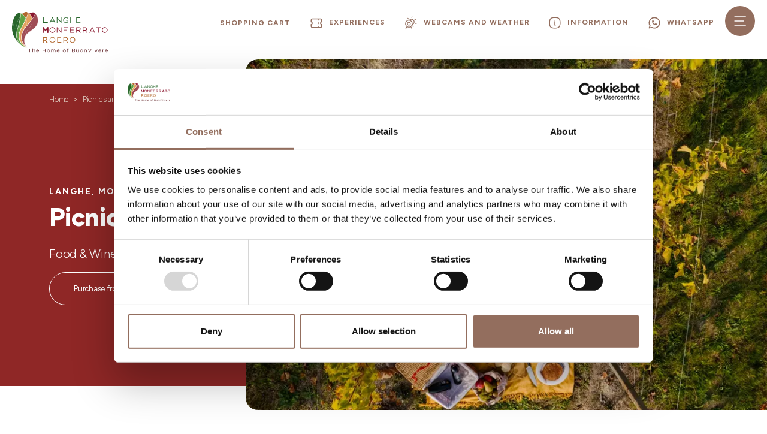

--- FILE ---
content_type: text/html; charset=UTF-8
request_url: https://www.visitlmr.it/en/experience/picnics-and-dinners-in-the-vineyard
body_size: 19492
content:
<!DOCTYPE html>
<html lang="en">
    <head>


    <meta name="viewport" content="width=device-width, initial-scale=1.0, viewport-fit=cover, shrink-to-fit=no, maximum-scale=5.0">

    
    
    <title>Experiences - Picnics and Dinners in the Vineyard - Langhe, Monferrato, Roe</title>

    


    <link rel="canonical" href="https://www.visitlmr.it/en/piemonteonwine/experiences/picnic" />

            <meta name="description" content="What to do on holiday in Langhe, Monferrato e Roero?  Picnics and Dinners in the Vineyard,  in Langhe, Monferrato, Roero">
    
    <meta itemprop="image" content="https://www.visitlmr.it/01.visitlmr-immagini/esperienze/pic-nic-cene-nei-vigneti/5281/image-thumb__5281__thumb800/TorredeiContini_003.0719f590.jpg">

                    <meta property="og:image" content="https://www.visitlmr.it/01.visitlmr-immagini/esperienze/pic-nic-cene-nei-vigneti/5281/image-thumb__5281__thumb800/TorredeiContini_003.0719f590.jpg" />
        <meta property="og:title" content="Experiences - Picnics and Dinners in the Vineyard - Langhe, Monferrato, Roe">
        <meta property="og:description" content="What to do on holiday in Langhe, Monferrato e Roero?  Picnics and Dinners in the Vineyard,  in Langhe, Monferrato, Roero">
        <meta property="og:url" content="https://www.visitlmr.it/en/piemonteonwine/experiences/picnic">
        <meta property="og:site_name" content="https://www.visitlmr.it">
        <meta property="og:locale" content="en">
        <meta property="og:type" content="website">
    
                    <meta name="twitter:card" content="summary" />
        <meta name="twitter:title" content="Experiences - Picnics and Dinners in the Vineyard - Langhe, Monferrato, Roe" />
        <meta name="twitter:description" content="What to do on holiday in Langhe, Monferrato e Roero?  Picnics and Dinners in the Vineyard,  in Langhe, Monferrato, Roero" />
        <meta name="twitter:image" content="https://www.visitlmr.it/01.visitlmr-immagini/esperienze/pic-nic-cene-nei-vigneti/5281/image-thumb__5281__thumb800/TorredeiContini_003.0719f590.jpg" />
        <meta name="twitter:site" content="https://www.visitlmr.it" />
    

            <script type="application/ld+json">
            {"@context":"https:\/\/schema.org","@type":"Product","name":"Experiences - Picnics and Dinners in the Vineyard - Langhe, Monferrato, Roe","description":"What to do on holiday in Langhe, Monferrato e Roero?  Picnics and Dinners in the Vineyard,  in Langhe, Monferrato, Roero","url":"https:\/\/www.visitlmr.it\/en\/piemonteonwine\/experiences\/picnic","datePublished":1691741607,"image":["https:\/\/www.visitlmr.it\/01.visitlmr-immagini\/esperienze\/pic-nic-cene-nei-vigneti\/TorredeiContini_003.jpg"],"address":{"@type":"PostalAddress","streetAddress":"","addressLocality":"","addressRegion":"","postalCode":"","addressCountry":"IT"},"telephone":null,"openingHoursSpecification":[],"amenityFeature":[]}
        </script>
    
            <meta property="article:published_time" content="1691741607" />
                <meta property="article:modified_time" content="1742989264" />
        
    
<meta name="format-detection" content="telephone=no">
<link rel="shortcut icon" href="/imgfiles/favicon.ico" type="image/x-icon">
<link rel="icon" href="/imgfiles/favicon.ico" type="image/x-icon">
<link rel="apple-touch-icon" href="/imgfiles/apple-touch-icon.png"/>
<link rel="manifest" href="/imgfiles/manifest.json">
        
                            
            <script async id="Cookiebot" src="https://consent.cookiebot.com/uc.js" data-cbid="e12c7c0d-7a45-431c-98de-66e531aeb66d" data-blockingmode="auto" data-culture="en" type="text/javascript"></script>
    


        
    
    <link rel="stylesheet" href="https://cdn.jsdelivr.net/npm/swiper@8/swiper-bundle.min.css"/>
    <link href="https://cdn.jsdelivr.net/npm/bootstrap@5.0.2/dist/css/bootstrap.min.css" rel="stylesheet" integrity="sha384-EVSTQN3/azprG1Anm3QDgpJLIm9Nao0Yz1ztcQTwFspd3yD65VohhpuuCOmLASjC" crossorigin="anonymous"  media="none" onload="if(media!='all')media='all'">

    <link rel="preconnect" href="https://fonts.googleapis.com" crossorigin />
    <link rel="preload" as="style" href="https://fonts.googleapis.com/css2?family=Figtree:ital,wght@0,300;0,400;0,500;0,600;0,700;0,800;0,900;1,300;1,400;1,500;1,600;1,700;1,800;1,900&display=swap" />
    <link rel="stylesheet" href="https://fonts.googleapis.com/css2?family=Figtree:ital,wght@0,300;0,400;0,500;0,600;0,700;0,800;0,900;1,300;1,400;1,500;1,600;1,700;1,800;1,900&display=swap" media="print" onload="this.media='all'" />
    <noscript>
        <link rel="stylesheet" href="https://fonts.googleapis.com/css2?family=Figtree:ital,wght@0,300;0,400;0,500;0,600;0,700;0,800;0,900;1,300;1,400;1,500;1,600;1,700;1,800;1,900&display=swap" />
    </noscript>

    <link rel="stylesheet" href="/kumbe/minified/css/css_kumbe_plugin.min.css" type='text/css'>
    <link rel="stylesheet" href="/kumbe/minified/css/css_theme.min.css?v=1769094507" type='text/css'>

        </head>            <body data-spy="scroll" id="top" class="freeze no-header ">
            
        <div id="preloader" style="display: block; z-index: 20000; position: fixed; width: 100vw; height: 100vh; top: 0; bottom: 0; right: 0; left: 0; background-color: #fff;"></div>


                    
        


        

        
    
<div class="fullscreen-menu-container" id="fullscreen_menu_container">
    <div class="row">
                    <div class="col-md-5 d-none d-md-block">
                <div class="flex-row-wrapper">
                                                                                                                                                                    <a class="item track_evento" href="/en/moodboard-menu/glamour-vacation" title="Glamour Vacation" target="_self"  data-evento="K_clic_style" data-label="Glamour Vacation">
                            <div class="set-img set-rect">
                                <picture >
	<source srcset="/01.visitlmr-immagini/Home%20Page/20189/image-thumb__20189__halfscreenHeader/LMR_Parallelozero_-061~-~media--4109ead5--query.c78ad6aa.webp 1x, /01.visitlmr-immagini/Home%20Page/20189/image-thumb__20189__halfscreenHeader/LMR_Parallelozero_-061~-~media--4109ead5--query@2x.c78ad6aa.webp 2x" media="(max-width: 430px)" width="250" height="850" type="image/webp" />
	<source srcset="/01.visitlmr-immagini/Home%20Page/20189/image-thumb__20189__halfscreenHeader/LMR_Parallelozero_-061~-~media--4109ead5--query.dcd6205e.jpg 1x, /01.visitlmr-immagini/Home%20Page/20189/image-thumb__20189__halfscreenHeader/LMR_Parallelozero_-061~-~media--4109ead5--query@2x.dcd6205e.jpg 2x" media="(max-width: 430px)" width="250" height="850" type="image/jpeg" />
	<source srcset="/01.visitlmr-immagini/Home%20Page/20189/image-thumb__20189__halfscreenHeader/LMR_Parallelozero_-061~-~media--6586f6c6--query.ca57dea3.webp 1x, /01.visitlmr-immagini/Home%20Page/20189/image-thumb__20189__halfscreenHeader/LMR_Parallelozero_-061~-~media--6586f6c6--query@2x.ca57dea3.webp 2x" media="(min-width: 430px) and (max-width: 1024px)" width="400" height="1280" type="image/webp" />
	<source srcset="/01.visitlmr-immagini/Home%20Page/20189/image-thumb__20189__halfscreenHeader/LMR_Parallelozero_-061~-~media--6586f6c6--query.5356b841.jpg 1x, /01.visitlmr-immagini/Home%20Page/20189/image-thumb__20189__halfscreenHeader/LMR_Parallelozero_-061~-~media--6586f6c6--query@2x.5356b841.jpg 2x" media="(min-width: 430px) and (max-width: 1024px)" width="400" height="1280" type="image/jpeg" />
	<source srcset="/01.visitlmr-immagini/Home%20Page/20189/image-thumb__20189__halfscreenHeader/LMR_Parallelozero_-061~-~media--f0655afd--query.d3cd5a01.webp 1x, /01.visitlmr-immagini/Home%20Page/20189/image-thumb__20189__halfscreenHeader/LMR_Parallelozero_-061~-~media--f0655afd--query@2x.d3cd5a01.webp 2x" media="(min-width: 1025px) and (max-width: 1366px)" width="1024" height="1280" type="image/webp" />
	<source srcset="/01.visitlmr-immagini/Home%20Page/20189/image-thumb__20189__halfscreenHeader/LMR_Parallelozero_-061~-~media--f0655afd--query.3c3f710a.jpg 1x, /01.visitlmr-immagini/Home%20Page/20189/image-thumb__20189__halfscreenHeader/LMR_Parallelozero_-061~-~media--f0655afd--query@2x.3c3f710a.jpg 2x" media="(min-width: 1025px) and (max-width: 1366px)" width="1024" height="1280" type="image/jpeg" />
	<source srcset="/01.visitlmr-immagini/Home%20Page/20189/image-thumb__20189__halfscreenHeader/LMR_Parallelozero_-061.d3cd5a01.webp 1x, /01.visitlmr-immagini/Home%20Page/20189/image-thumb__20189__halfscreenHeader/LMR_Parallelozero_-061@2x.d3cd5a01.webp 2x" width="1024" height="1280" type="image/webp" />
	<source srcset="/01.visitlmr-immagini/Home%20Page/20189/image-thumb__20189__halfscreenHeader/LMR_Parallelozero_-061.3c3f710a.jpg 1x, /01.visitlmr-immagini/Home%20Page/20189/image-thumb__20189__halfscreenHeader/LMR_Parallelozero_-061@2x.3c3f710a.jpg 2x" width="1024" height="1280" type="image/jpeg" />
	<img src="/01.visitlmr-immagini/Home%20Page/20189/image-thumb__20189__halfscreenHeader/LMR_Parallelozero_-061.3c3f710a.jpg" width="1024" height="1280" alt="LMR Parallelozero  061" title="LMR Parallelozero  061" loading="lazy" srcset="/01.visitlmr-immagini/Home%20Page/20189/image-thumb__20189__halfscreenHeader/LMR_Parallelozero_-061.3c3f710a.jpg 1x, /01.visitlmr-immagini/Home%20Page/20189/image-thumb__20189__halfscreenHeader/LMR_Parallelozero_-061@2x.3c3f710a.jpg 2x" />
</picture>

                            </div>
                            <div class="text-wrapper">
                                <div class="h3">Glamour Vacation</div>
                                                                    <p>All the comforts of a top tier holiday, without giving up on authenticity and nature, indulging in glamping, boutique hotels and fine dining</p>
                                                            </div>
                            <span class="right-arrow" title="Glamour Vacation"></span>
                        </a>
                                                                                                                                                                    <a class="item track_evento" href="/en/moodboard-menu/relaxing-vacation" title="Relaxing Vacation" target="_self"  data-evento="K_clic_style" data-label="Relaxing Vacation">
                            <div class="set-img set-rect">
                                <picture >
	<source srcset="/01.visitlmr-immagini/Home%20Page/16550/image-thumb__16550__halfscreenHeader/SPA%20Villa%20Fontana_Davide%20Greco%20e%20Vanessa%20Vettorello_Parallelozero_Archivio%20Ente%20Turismo%20LMR%20%289%29~-~media--4109ead5--query.23f02947.webp 1x, /01.visitlmr-immagini/Home%20Page/16550/image-thumb__16550__halfscreenHeader/SPA%20Villa%20Fontana_Davide%20Greco%20e%20Vanessa%20Vettorello_Parallelozero_Archivio%20Ente%20Turismo%20LMR%20%289%29~-~media--4109ead5--query@2x.23f02947.webp 2x" media="(max-width: 430px)" width="250" height="850" type="image/webp" />
	<source srcset="/01.visitlmr-immagini/Home%20Page/16550/image-thumb__16550__halfscreenHeader/SPA%20Villa%20Fontana_Davide%20Greco%20e%20Vanessa%20Vettorello_Parallelozero_Archivio%20Ente%20Turismo%20LMR%20%289%29~-~media--4109ead5--query.15be5313.jpg 1x, /01.visitlmr-immagini/Home%20Page/16550/image-thumb__16550__halfscreenHeader/SPA%20Villa%20Fontana_Davide%20Greco%20e%20Vanessa%20Vettorello_Parallelozero_Archivio%20Ente%20Turismo%20LMR%20%289%29~-~media--4109ead5--query@2x.15be5313.jpg 2x" media="(max-width: 430px)" width="250" height="850" type="image/jpeg" />
	<source srcset="/01.visitlmr-immagini/Home%20Page/16550/image-thumb__16550__halfscreenHeader/SPA%20Villa%20Fontana_Davide%20Greco%20e%20Vanessa%20Vettorello_Parallelozero_Archivio%20Ente%20Turismo%20LMR%20%289%29~-~media--6586f6c6--query.29899361.webp 1x, /01.visitlmr-immagini/Home%20Page/16550/image-thumb__16550__halfscreenHeader/SPA%20Villa%20Fontana_Davide%20Greco%20e%20Vanessa%20Vettorello_Parallelozero_Archivio%20Ente%20Turismo%20LMR%20%289%29~-~media--6586f6c6--query@2x.29899361.webp 2x" media="(min-width: 430px) and (max-width: 1024px)" width="400" height="1280" type="image/webp" />
	<source srcset="/01.visitlmr-immagini/Home%20Page/16550/image-thumb__16550__halfscreenHeader/SPA%20Villa%20Fontana_Davide%20Greco%20e%20Vanessa%20Vettorello_Parallelozero_Archivio%20Ente%20Turismo%20LMR%20%289%29~-~media--6586f6c6--query.6ddc7e5a.jpg 1x, /01.visitlmr-immagini/Home%20Page/16550/image-thumb__16550__halfscreenHeader/SPA%20Villa%20Fontana_Davide%20Greco%20e%20Vanessa%20Vettorello_Parallelozero_Archivio%20Ente%20Turismo%20LMR%20%289%29~-~media--6586f6c6--query@2x.6ddc7e5a.jpg 2x" media="(min-width: 430px) and (max-width: 1024px)" width="400" height="1280" type="image/jpeg" />
	<source srcset="/01.visitlmr-immagini/Home%20Page/16550/image-thumb__16550__halfscreenHeader/SPA%20Villa%20Fontana_Davide%20Greco%20e%20Vanessa%20Vettorello_Parallelozero_Archivio%20Ente%20Turismo%20LMR%20%289%29~-~media--f0655afd--query.f4015e5f.webp 1x, /01.visitlmr-immagini/Home%20Page/16550/image-thumb__16550__halfscreenHeader/SPA%20Villa%20Fontana_Davide%20Greco%20e%20Vanessa%20Vettorello_Parallelozero_Archivio%20Ente%20Turismo%20LMR%20%289%29~-~media--f0655afd--query@2x.f4015e5f.webp 2x" media="(min-width: 1025px) and (max-width: 1366px)" width="1024" height="1280" type="image/webp" />
	<source srcset="/01.visitlmr-immagini/Home%20Page/16550/image-thumb__16550__halfscreenHeader/SPA%20Villa%20Fontana_Davide%20Greco%20e%20Vanessa%20Vettorello_Parallelozero_Archivio%20Ente%20Turismo%20LMR%20%289%29~-~media--f0655afd--query.3a7c309d.jpg 1x, /01.visitlmr-immagini/Home%20Page/16550/image-thumb__16550__halfscreenHeader/SPA%20Villa%20Fontana_Davide%20Greco%20e%20Vanessa%20Vettorello_Parallelozero_Archivio%20Ente%20Turismo%20LMR%20%289%29~-~media--f0655afd--query@2x.3a7c309d.jpg 2x" media="(min-width: 1025px) and (max-width: 1366px)" width="1024" height="1280" type="image/jpeg" />
	<source srcset="/01.visitlmr-immagini/Home%20Page/16550/image-thumb__16550__halfscreenHeader/SPA%20Villa%20Fontana_Davide%20Greco%20e%20Vanessa%20Vettorello_Parallelozero_Archivio%20Ente%20Turismo%20LMR%20%289%29.f4015e5f.webp 1x, /01.visitlmr-immagini/Home%20Page/16550/image-thumb__16550__halfscreenHeader/SPA%20Villa%20Fontana_Davide%20Greco%20e%20Vanessa%20Vettorello_Parallelozero_Archivio%20Ente%20Turismo%20LMR%20%289%29@2x.f4015e5f.webp 2x" width="1024" height="1280" type="image/webp" />
	<source srcset="/01.visitlmr-immagini/Home%20Page/16550/image-thumb__16550__halfscreenHeader/SPA%20Villa%20Fontana_Davide%20Greco%20e%20Vanessa%20Vettorello_Parallelozero_Archivio%20Ente%20Turismo%20LMR%20%289%29.3a7c309d.jpg 1x, /01.visitlmr-immagini/Home%20Page/16550/image-thumb__16550__halfscreenHeader/SPA%20Villa%20Fontana_Davide%20Greco%20e%20Vanessa%20Vettorello_Parallelozero_Archivio%20Ente%20Turismo%20LMR%20%289%29@2x.3a7c309d.jpg 2x" width="1024" height="1280" type="image/jpeg" />
	<img src="/01.visitlmr-immagini/Home%20Page/16550/image-thumb__16550__halfscreenHeader/SPA%20Villa%20Fontana_Davide%20Greco%20e%20Vanessa%20Vettorello_Parallelozero_Archivio%20Ente%20Turismo%20LMR%20%289%29.3a7c309d.jpg" width="1024" height="1280" alt="SPA Villa Fontana Davide Greco E Vanessa Vettorello Parallelozero Archivio Ente Turismo LMR (9)" title="SPA Villa Fontana Davide Greco E Vanessa Vettorello Parallelozero Archivio Ente Turismo LMR (9)" loading="lazy" srcset="/01.visitlmr-immagini/Home%20Page/16550/image-thumb__16550__halfscreenHeader/SPA%20Villa%20Fontana_Davide%20Greco%20e%20Vanessa%20Vettorello_Parallelozero_Archivio%20Ente%20Turismo%20LMR%20%289%29.3a7c309d.jpg 1x, /01.visitlmr-immagini/Home%20Page/16550/image-thumb__16550__halfscreenHeader/SPA%20Villa%20Fontana_Davide%20Greco%20e%20Vanessa%20Vettorello_Parallelozero_Archivio%20Ente%20Turismo%20LMR%20%289%29@2x.3a7c309d.jpg 2x" />
</picture>

                            </div>
                            <div class="text-wrapper">
                                <div class="h3">Relaxing Vacation</div>
                                                                    <p>Enjoy a stress-free holiday, among villages and enchanting landscapes, traditional food and nature adventures for a sustainable tourism</p>
                                                            </div>
                            <span class="right-arrow" title="Relaxing Vacation"></span>
                        </a>
                                    </div>
            </div>
                <div class="col-md-7 menu-candy position-relative">
            <div class="menu-start">
                <a href="/en" title="visitlmr.it" class="home-link">
                    <img src="/imgfiles/logo-menu.svg" alt="visitlmr.it" title="visitlmr.it" loading="lazy">
                </a>
                <a href="javascript:void(0);" id="close_menu_button" aria-label="Close" class="close-menu"></a>
                <div class="language-wrapper">
                                                                    <a href="/en/piemonteonwine/experiences/picnic" title="IT">IT</a>
                                                                    <a href="/en/piemonteonwine/experiences/picnic" title="EN">EN</a>
                                                                    <a href="/en/piemonteonwine/experiences/picnic" title="DE">DE</a>
                                                                    <a href="/en/piemonteonwine/experiences/picnic" title="FR">FR</a>
                                    </div>
            </div>
            <nav class="fullscreen-menu navbar-top-menu">
                                    <div class="side-search">
                        <form id="search_form" method="post" action="/en/risultati-ricerca">
                            <input name="search_text" type="text" class="input-search form-control d-inline-block" placeholder="Search in the website" value="" required>
                            <a href="javascript:void(0);" class="bt-search" title="Search in the website"></a>
                        </form>
                    </div>
                                <div class="row">
                                            <div class="col">
                            <ul class="fullscreen-list auroramenu auroramenu-styles">
                                                                                                                                                                                    <li>
                                                                                            <a href="/en/events-calendar" target="_self" title="Events Calendar" class="  main " data-animation-text="Events Calendar" >Events Calendar</a>
                                            
                                            
                                        </li>


                                    
                                                                                                                                                                                    <li>
                                                                                            <a href="/en/experiences" target="_self" title="Experiences" class="  main " data-animation-text="Experiences" >Experiences</a>
                                            
                                            
                                        </li>


                                    
                                                                                                                                                                                    <li>
                                                                                            <a href="javascript:void(0);" title="Our Region" class=" main dropper " data-animation-text="Our Region" >Our Region</a>
                                            
                                                                                            <ul>
                                                                                                                                                                        <li>
                                                                <a href="/en/our-region/langhe" target="_self" title="Langhe" class=" " data-animation-text="Langhe" >Langhe</a>
                                                            </li>
                                                                                                                                                                                                                                <li>
                                                                <a href="/en/our-region/monferrato" target="_self" title="Monferrato" class=" " data-animation-text="Monferrato" >Monferrato</a>
                                                            </li>
                                                                                                                                                                                                                                <li>
                                                                <a href="/en/our-region/roero" target="_self" title="Roero" class=" " data-animation-text="Roero" >Roero</a>
                                                            </li>
                                                                                                                                                            </ul>
                                            
                                        </li>


                                    
                                                                                                                                                                                    <li>
                                                                                            <a href="javascript:void(0);" title="" class=" main dropper " data-animation-text="What to do" >What to do</a>
                                            
                                                                                            <ul>
                                                                                                                                                                        <li>
                                                                <a href="/en/what-to-do/food-wine" target="_self" title="Food &amp; Wine" class=" " data-animation-text="Food &amp; Wine" >Food &amp; Wine</a>
                                                            </li>
                                                                                                                                                                                                                                <li>
                                                                <a href="/en/what-to-do/art-culture" target="_self" title="Art &amp; Culture" class=" " data-animation-text="Art &amp; Culture" >Art &amp; Culture</a>
                                                            </li>
                                                                                                                                                                                                                                <li>
                                                                <a href="/en/what-to-do/itineraries" target="_self" title="Itineraries" class=" " data-animation-text="Itineraries" >Itineraries</a>
                                                            </li>
                                                                                                                                                                                                                                <li>
                                                                <a href="/en/what-to-do/outdoor-nature" target="_self" title="Outdoor &amp; Nature" class=" " data-animation-text="Outdoor &amp; Nature" >Outdoor &amp; Nature</a>
                                                            </li>
                                                                                                                                                                                                                                <li>
                                                                <a href="/en/what-to-do/family-holidays" target="_self" title="Family Holidays" class=" " data-animation-text="Family Holidays" >Family Holidays</a>
                                                            </li>
                                                                                                                                                                                                                                <li>
                                                                <a href="/en/what-to-do/mice-and-wedding" target="_self" title="M.I.C.E and Wedding" class=" " data-animation-text="M.I.C.E and Wedding" >M.I.C.E and Wedding</a>
                                                            </li>
                                                                                                                                                            </ul>
                                            
                                        </li>


                                    
                                                                                                                                                                                    <li>
                                                                                            <a href="javascript:void(0);" title="" class=" main dropper " data-animation-text="Your vacation" >Your vacation</a>
                                            
                                                                                            <ul>
                                                                                                                                                                        <li>
                                                                <a href="/en/plan-your-holiday/where-to-sleep" target="_self" title="Where to sleep" class=" " data-animation-text="Where to sleep" >Where to sleep</a>
                                                            </li>
                                                                                                                                                                                                                                <li>
                                                                <a href="/en/plan-your-holiday/where-to-eat" target="_self" title="Where to eat" class=" " data-animation-text="Where to eat" >Where to eat</a>
                                                            </li>
                                                                                                                                                                                                                                <li>
                                                                <a href="/en/plan-your-holiday/infopoint-and-contacts" target="_self" title="Infopoint &amp; Contacts" class=" " data-animation-text="Infopoint and Tourist Offices" >Infopoint and Tourist Offices</a>
                                                            </li>
                                                                                                                                                                                                                                <li>
                                                                <a href="/en/plan-your-holiday/tour-packages-and-services" target="_self" title="Tour Packages and Services" class=" " data-animation-text="Tour Packages and Services" >Tour Packages and Services</a>
                                                            </li>
                                                                                                                                                                                                                                <li>
                                                                <a href="/en/plan-your-holiday/services" target="_self" title="Services" class=" " data-animation-text="Services" >Services</a>
                                                            </li>
                                                                                                                                                                                                                                <li>
                                                                <a href="/en/what-to-do/art-culture/services/incoming-tour-operators" target="_self" title="" class=" " data-animation-text="Incoming Operators Register" >Incoming Operators Register</a>
                                                            </li>
                                                                                                                                                                                                                                <li>
                                                                <a href="/en/plan-your-holiday/weather-forecast-and-webcams" target="_self" title="Webcams and Weather Forecast" class=" " data-animation-text="Webcams and Weather Forecast" >Webcams and Weather Forecast</a>
                                                            </li>
                                                                                                                                                                                                                                                                        </ul>
                                            
                                        </li>


                                    
                                                                                                                                            
                                                                                                                                            
                                                                                                                                            
                                                                                                                                            
                                                                                                                                            
                                                                                                                                            
                                                                                                                                            
                                                                                                                                            
                                                                                                                                            
                                                                                                                                                                                    <li>
                                                                                            <a href="javascript:void(0);" title="Piemonte On Wine" class=" main dropper " data-animation-text="Piemonte On Wine" >Piemonte On Wine</a>
                                            
                                                                                            <ul>
                                                                                                                                                                        <li>
                                                                <a href="https://www.visitlmr.it/en/piemonteonwine" target="_self" title="" class=" " data-animation-text="Piemonte On Wine - Home Page" >Piemonte On Wine - Home Page</a>
                                                            </li>
                                                                                                                                                                                                                                <li>
                                                                <a href="/en/piemonteonwine/experiences" target="_self" title="Experiences" class=" " data-animation-text="Experiences" >Experiences</a>
                                                            </li>
                                                                                                                                                                                                                                <li>
                                                                <a href="/en/piemonteonwine/about" target="_self" title="About" class=" " data-animation-text="About" >About</a>
                                                            </li>
                                                                                                                                                                                                                                <li>
                                                                <a href="/en/piemonteonwine/wines" target="_self" title="Wines" class=" " data-animation-text="Wines" >Wines</a>
                                                            </li>
                                                                                                                                                                                                                                <li>
                                                                <a href="/en/piemonteonwine/wine-places" target="_self" title="Wine Places" class=" " data-animation-text="Wine Places" >Wine Places</a>
                                                            </li>
                                                                                                                                                                                                                                <li>
                                                                <a href="/en/events-calendar?EV_=EV_EVENTI_VINO" target="_self" title="" class=" " data-animation-text="Wine Events" >Wine Events</a>
                                                            </li>
                                                                                                                                                            </ul>
                                            
                                        </li>


                                    
                                

                                                                                                                                                                                            <li class="d-block d-md-none">
                                            <a title="Glamour Vacation"
                                               href="/en/moodboard-menu/glamour-vacation"
                                               target="_self"
                                               class="_self"
                                               
                                            >Glamour Vacation</a>
                                        </li>
                                                                                                                                                            <li class="d-block d-md-none">
                                            <a title="Relaxing Vacation"
                                               href="/en/moodboard-menu/relaxing-vacation"
                                               target="_self"
                                               class="_self"
                                               
                                            >Relaxing Vacation</a>
                                        </li>
                                                                    
                            </ul>
                        </div>
                    
                </div>
            </nav>
            <div class="right-wrapper">
                                    <div class="menu-social-wrapper">
                                                                                                                                                                    
                                                                                        <a href="/facebook" class="track_social" title="Facebook" target="_blank" rel="noopener">
                                    <img loading="lazy" src="/imgfiles/icon-facebook.svg" alt="Facebook" title="Facebook" width="30" height="30">
                                </a>
                            
                                                                                                                                                                    
                                                                                        <a href="/youtube" class="track_social" title="Youtube" target="_blank" rel="noopener">
                                    <img loading="lazy" src="/imgfiles/icon-youtube.svg" alt="Youtube" title="Youtube" width="30" height="30">
                                </a>
                            
                                                                                                                                                                    
                                                                                        <a href="/instagram" class="track_social" title="Instagram" target="_blank" rel="noopener">
                                    <img loading="lazy" src="/imgfiles/icon-instagram.svg" alt="Instagram" title="Instagram" width="30" height="30">
                                </a>
                            
                                                                                                                                                                    
                                                                                        <a href="/twitter" class="track_social" title="Twitter" target="_blank" rel="noopener">
                                    <img loading="lazy" src="/imgfiles/icon-twitter.svg" alt="Twitter" title="Twitter" width="30" height="30">
                                </a>
                            
                                                                                                                                                                    
                                                                                        <a href="/linkedin" class="track_social" title="Linkedin" target="_blank" rel="noopener">
                                    <img loading="lazy" src="/imgfiles/icon-linkedin.svg" alt="Linkedin" title="Linkedin" width="30" height="30">
                                </a>
                            
                                            </div>
                
                                    <div class="vertical-wrapper">
                                                    <a href="/whatsapp" target="_blank" title="Whatsapp" class="  main" data-animation-text="Whatsapp" >Whatsapp</a>
                                                    <a href="javascript:void(0);" target="_infopop" title="Information" class=" showContentWindow no-hide main" data-animation-text="Information" >Information</a>
                                                    <a href="javascript:void(0);" target="_newsletterpop" title="Newsletter" class=" showContentWindow no-hide main" data-animation-text="Newsletter" >Newsletter</a>
                                            </div>
                
                <a class="last-element sr-only" tabindex="0" role="button" title="End of navigation" aria-label="End of navigation" href="#close_menu_button">End of navigation</a>
            </div>
        </div>
    </div>
</div>
                
        
<nav class="main-navigation">
    <div class="fixed-main-menu normal">
                        <a title="logo" href="/en" class="brand">
            <img src="/imgfiles/logo.svg" loading="lazy" alt="visitlmr.it" title="visitlmr.it"/>
        </a>

            <ul>
                                    
                                                    <li class="d-none d-md-inline-block">
                                <a href="/en/shopping-cart" target="_self" title="Shopping Cart" class="  main" >
                                                                        <span>Shopping Cart</span>
                                </a>
                            </li>
                        
                    
                                                    <li class="d-none d-md-inline-block">
                                <a href="/en/experiences" target="_self" title="Experiences" class="  main" >
                                                                            <img src="/imgfiles/icon-experience.svg" alt="Experiences" title="Experiences">
                                                                        <span>Experiences</span>
                                </a>
                            </li>
                        
                    
                                                    <li class="d-none d-md-inline-block">
                                <a href="/en/plan-your-holiday/weather-forecast-and-webcams" target="_self" title="Webcams and weather" class="  main" >
                                                                            <img src="/imgfiles/icon-webcam.svg" alt="Webcams and weather" title="Webcams and weather">
                                                                        <span>Webcams and weather</span>
                                </a>
                            </li>
                        
                    
                                                    <li class="d-none d-md-inline-block">
                                <a href="javascript:void(0);" target="_infopop" title="Information" class=" showContentWindow no-hide main" >
                                                                            <img src="/imgfiles/icon-info-menu.svg" alt="Information" title="Information">
                                                                        <span>Information</span>
                                </a>
                            </li>
                        
                    
                                                    <li class="d-none d-md-inline-block">
                                <a href="/whatsapp" target="_blank" title="Whatsapp" class=" track_evento main" data-evento="K_clic_whatsapp" data-label="url">
                                                                            <img src="/imgfiles/icon-whatsapp.svg" alt="Whatsapp" title="Whatsapp">
                                                                        <span>Whatsapp</span>
                                </a>
                            </li>
                        
                                    
                <li class="mobile-menu-open menu-divider">
                    <a href="javascript:void(0);" title="Menu" class="fullscreen-menu-button-container" id="toggle_fullscreen_menu" data-evento="K_clic_overlay_menu" data-label="Open / Close">
                        <img src="/imgfiles/icon-menu.svg" alt="Menu" title="Menu">
                    </a>
                </li>
            </ul>
    </div>
</nav>

    <div class="mobile-footer-menu d-inline-block d-md-none">
        <dl>
            
                
            
                                    <dt>
                        <a href="/en/experiences" target="_self" title="Experiences" class="  main" >
                            <img src="/imgfiles/icon-experience.svg" alt="Experiences" title="Experiences" height="24" width="24">
                        </a>
                    </dt>
                
            
                                    <dt>
                        <a href="/en/plan-your-holiday/weather-forecast-and-webcams" target="_self" title="Webcams and weather" class="  main" >
                            <img src="/imgfiles/icon-webcam.svg" alt="Webcams and weather" title="Webcams and weather" height="24" width="24">
                        </a>
                    </dt>
                
            
                                    <dt>
                        <a href="javascript:void(0);" target="_infopop" title="Information" class=" showContentWindow no-hide main" >
                            <img src="/imgfiles/icon-info-menu.svg" alt="Information" title="Information" height="24" width="24">
                        </a>
                    </dt>
                
            
                                    <dt>
                        <a href="/whatsapp" target="_blank" title="Whatsapp" class=" track_evento main" data-evento="K_clic_whatsapp" data-label="url">
                            <img src="/imgfiles/icon-whatsapp.svg" alt="Whatsapp" title="Whatsapp" height="24" width="24">
                        </a>
                    </dt>
                
                    </dl>
    </div>
    
        <div class="close-menu-container">

                                        
        

        <main class="noverflow">
            
                
    



<header class="main-header z-index-1">

        
    <section class="opt-box-two header-side-image  fixed-margin min-height tag-es-food-wine b-padding-xxl">
        <div class="container">

            
    

    
<nav aria-label="breadcrumb" class="pt-2">
    <ol class="breadcrumb">
        <li class="breadcrumb-item">
            <a href="/en" title="Home">
                Home
            </a>
        </li>

        
        <li class="breadcrumb-item">
            <a>Picnics and Dinners in the Vineyard</a>
        </li>
    </ol>
</nav>
            <div class="t-padding-xxl align-self-center position-relative">

                                    <div class="set-img set-rect only-mobile mb-4 set-radius side-to-center">
                        <picture >
	<source srcset="/01.visitlmr-immagini/esperienze/pic-nic-cene-nei-vigneti/5281/image-thumb__5281__detailHeader/TorredeiContini_003.11343504.webp 1x, /01.visitlmr-immagini/esperienze/pic-nic-cene-nei-vigneti/5281/image-thumb__5281__detailHeader/TorredeiContini_003@2x.11343504.webp 2x" width="1100" height="600" type="image/webp" />
	<source srcset="/01.visitlmr-immagini/esperienze/pic-nic-cene-nei-vigneti/5281/image-thumb__5281__detailHeader/TorredeiContini_003.3f63e6d1.jpg 1x, /01.visitlmr-immagini/esperienze/pic-nic-cene-nei-vigneti/5281/image-thumb__5281__detailHeader/TorredeiContini_003@2x.3f63e6d1.jpg 2x" width="1100" height="600" type="image/jpeg" />
	<img src="/01.visitlmr-immagini/esperienze/pic-nic-cene-nei-vigneti/5281/image-thumb__5281__detailHeader/TorredeiContini_003.3f63e6d1.jpg" width="1100" height="600" alt="Picnics and Dinners in the Vineyard" title="Picnics and Dinners in the Vineyard" loading="lazy" srcset="/01.visitlmr-immagini/esperienze/pic-nic-cene-nei-vigneti/5281/image-thumb__5281__detailHeader/TorredeiContini_003.3f63e6d1.jpg 1x, /01.visitlmr-immagini/esperienze/pic-nic-cene-nei-vigneti/5281/image-thumb__5281__detailHeader/TorredeiContini_003@2x.3f63e6d1.jpg 2x" />
</picture>

                    </div>
                
                <div class="text-wrapper-color z-index-1 position-relative left-to-center">

                                            <span class="textlink">Langhe, Monferrato, Roero</span>
                    
                    <h1 class="marked-title h2">
                        Picnics and Dinners in the Vineyard
                    </h1>

                    <div class="cubic-show">
                                                    <p class="max-800">
                                Food & Wine
                            </p>
                        
                                                                                                            <a href="#buy_exp" class="btn btn-ghost page-scroll" title="Purchase from 15,00€">Purchase from 15,00€</a>
                                                    
                                                                    </div>
                </div>
            </div>
        </div>

                    <div class="half-width-image side-to-center">
                <div class="set-img">
                    <picture >
	<source srcset="/01.visitlmr-immagini/esperienze/pic-nic-cene-nei-vigneti/5281/image-thumb__5281__detailHeader/TorredeiContini_003.11343504.webp 1x, /01.visitlmr-immagini/esperienze/pic-nic-cene-nei-vigneti/5281/image-thumb__5281__detailHeader/TorredeiContini_003@2x.11343504.webp 2x" width="1100" height="600" type="image/webp" />
	<source srcset="/01.visitlmr-immagini/esperienze/pic-nic-cene-nei-vigneti/5281/image-thumb__5281__detailHeader/TorredeiContini_003.3f63e6d1.jpg 1x, /01.visitlmr-immagini/esperienze/pic-nic-cene-nei-vigneti/5281/image-thumb__5281__detailHeader/TorredeiContini_003@2x.3f63e6d1.jpg 2x" width="1100" height="600" type="image/jpeg" />
	<img src="/01.visitlmr-immagini/esperienze/pic-nic-cene-nei-vigneti/5281/image-thumb__5281__detailHeader/TorredeiContini_003.3f63e6d1.jpg" width="1100" height="600" alt="Picnics and Dinners in the Vineyard" title="Picnics and Dinners in the Vineyard" loading="lazy" srcset="/01.visitlmr-immagini/esperienze/pic-nic-cene-nei-vigneti/5281/image-thumb__5281__detailHeader/TorredeiContini_003.3f63e6d1.jpg 1x, /01.visitlmr-immagini/esperienze/pic-nic-cene-nei-vigneti/5281/image-thumb__5281__detailHeader/TorredeiContini_003@2x.3f63e6d1.jpg 2x" />
</picture>

                </div>
            </div>
        
    </section>
</header>

<script>
    document.body.classList.remove('no-header');
    document.body.classList.add('header-clean');
</script>
    <section class="standard-box b-padding-xxl t-padding-xxl">
        <div class="container">
            <div class="mce-content-body">
                <div class="row">
                                                                <div class="col-lg-4 mb-5" id="buy_exp">
                            <booking-widget widget-id="fgvhj"></booking-widget><script type="text/javascript" src="https://widgets.regiondo.net/booking/v1/booking-widget.min.js" data-cookieconsent="ignore"></script>
                        </div>
                                        <div class="col-lg-8 ps-lg-5">

                        
    
        
                    
        
                
    
                        <!DOCTYPE html PUBLIC "-//W3C//DTD HTML 4.0 Transitional//EN" "http://www.w3.org/TR/REC-html40/loose.dtd">
<html><body><div class="lead">Scent of earth, grapes and flowers. Immersed in nature, surrounded by castles, stop time and enjoy genuine products together.</div>
<p>

    </p><div class="swiper-in-content ">
        <div class="swiper-wrapper">
                            <div class="swiper-slide">
                    <div class="set-img">
                        <picture>
	<source srcset="/01.visitlmr-immagini/esperienze/pic-nic-cene-nei-vigneti/5280/image-thumb__5280__thumb1024/MerendaSinoira_VignaPastelli_credits%20Davide%20Greco%20e%20Vanessa%20Vettorello_Parallelozero_Archivio%20Ente%20Turismo%20LMR%20%2823%29_redux~-~media--4109ead5--query.0e1906a7.webp 1x, /01.visitlmr-immagini/esperienze/pic-nic-cene-nei-vigneti/5280/image-thumb__5280__thumb1024/MerendaSinoira_VignaPastelli_credits%20Davide%20Greco%20e%20Vanessa%20Vettorello_Parallelozero_Archivio%20Ente%20Turismo%20LMR%20%2823%29_redux~-~media--4109ead5--query@2x.0e1906a7.webp 2x" media="(max-width: 430px)" width="500" height="300" type="image/webp"></source>
	<source srcset="/01.visitlmr-immagini/esperienze/pic-nic-cene-nei-vigneti/5280/image-thumb__5280__thumb1024/MerendaSinoira_VignaPastelli_credits%20Davide%20Greco%20e%20Vanessa%20Vettorello_Parallelozero_Archivio%20Ente%20Turismo%20LMR%20%2823%29_redux~-~media--4109ead5--query.917661a2.jpg 1x, /01.visitlmr-immagini/esperienze/pic-nic-cene-nei-vigneti/5280/image-thumb__5280__thumb1024/MerendaSinoira_VignaPastelli_credits%20Davide%20Greco%20e%20Vanessa%20Vettorello_Parallelozero_Archivio%20Ente%20Turismo%20LMR%20%2823%29_redux~-~media--4109ead5--query@2x.917661a2.jpg 2x" media="(max-width: 430px)" width="500" height="300" type="image/jpeg"></source>
	<source srcset="/01.visitlmr-immagini/esperienze/pic-nic-cene-nei-vigneti/5280/image-thumb__5280__thumb1024/MerendaSinoira_VignaPastelli_credits%20Davide%20Greco%20e%20Vanessa%20Vettorello_Parallelozero_Archivio%20Ente%20Turismo%20LMR%20%2823%29_redux.a9eb560c.webp 1x, /01.visitlmr-immagini/esperienze/pic-nic-cene-nei-vigneti/5280/image-thumb__5280__thumb1024/MerendaSinoira_VignaPastelli_credits%20Davide%20Greco%20e%20Vanessa%20Vettorello_Parallelozero_Archivio%20Ente%20Turismo%20LMR%20%2823%29_redux@2x.a9eb560c.webp 2x" width="1024" height="1024" type="image/webp"></source>
	<source srcset="/01.visitlmr-immagini/esperienze/pic-nic-cene-nei-vigneti/5280/image-thumb__5280__thumb1024/MerendaSinoira_VignaPastelli_credits%20Davide%20Greco%20e%20Vanessa%20Vettorello_Parallelozero_Archivio%20Ente%20Turismo%20LMR%20%2823%29_redux.83593ccb.jpg 1x, /01.visitlmr-immagini/esperienze/pic-nic-cene-nei-vigneti/5280/image-thumb__5280__thumb1024/MerendaSinoira_VignaPastelli_credits%20Davide%20Greco%20e%20Vanessa%20Vettorello_Parallelozero_Archivio%20Ente%20Turismo%20LMR%20%2823%29_redux@2x.83593ccb.jpg 2x" width="1024" height="1024" type="image/jpeg"></source>
	<img src="/01.visitlmr-immagini/esperienze/pic-nic-cene-nei-vigneti/5280/image-thumb__5280__thumb1024/MerendaSinoira_VignaPastelli_credits%20Davide%20Greco%20e%20Vanessa%20Vettorello_Parallelozero_Archivio%20Ente%20Turismo%20LMR%20%2823%29_redux.83593ccb.jpg" width="1024" height="1024" alt="MerendaSinoira VignaPastelli Credits Davide Greco E Vanessa Vettorello Parallelozero Archivio Ente Turismo LMR (23) Redux" title="MerendaSinoira VignaPastelli Credits Davide Greco E Vanessa Vettorello Parallelozero Archivio Ente Turismo LMR (23) Redux" loading="lazy" srcset="/01.visitlmr-immagini/esperienze/pic-nic-cene-nei-vigneti/5280/image-thumb__5280__thumb1024/MerendaSinoira_VignaPastelli_credits%20Davide%20Greco%20e%20Vanessa%20Vettorello_Parallelozero_Archivio%20Ente%20Turismo%20LMR%20%2823%29_redux.83593ccb.jpg 1x, /01.visitlmr-immagini/esperienze/pic-nic-cene-nei-vigneti/5280/image-thumb__5280__thumb1024/MerendaSinoira_VignaPastelli_credits%20Davide%20Greco%20e%20Vanessa%20Vettorello_Parallelozero_Archivio%20Ente%20Turismo%20LMR%20%2823%29_redux@2x.83593ccb.jpg 2x">
</picture>

                        <a class="open-lightbox" data-fancybox="slider-gallery-1" href="/01.visitlmr-immagini/esperienze/pic-nic-cene-nei-vigneti/5280/image-thumb__5280__thumb1024/MerendaSinoira_VignaPastelli_credits%20Davide%20Greco%20e%20Vanessa%20Vettorello_Parallelozero_Archivio%20Ente%20Turismo%20LMR%20%2823%29_redux.83593ccb.jpg" title="See"></a>
                    </div>
                </div>
                            <div class="swiper-slide">
                    <div class="set-img">
                        <picture>
	<source srcset="/01.visitlmr-immagini/esperienze/pic-nic-cene-nei-vigneti/5276/image-thumb__5276__thumb1024/25_Degustazione_La%20Court_Castelnuovo%20Calcea_Can_t%20Forget%20Italy_Archivio%20Ente%20Turismo%20LMR~-~media--4109ead5--query.d9998ce6.webp 1x, /01.visitlmr-immagini/esperienze/pic-nic-cene-nei-vigneti/5276/image-thumb__5276__thumb1024/25_Degustazione_La%20Court_Castelnuovo%20Calcea_Can_t%20Forget%20Italy_Archivio%20Ente%20Turismo%20LMR~-~media--4109ead5--query@2x.d9998ce6.webp 2x" media="(max-width: 430px)" width="500" height="300" type="image/webp"></source>
	<source srcset="/01.visitlmr-immagini/esperienze/pic-nic-cene-nei-vigneti/5276/image-thumb__5276__thumb1024/25_Degustazione_La%20Court_Castelnuovo%20Calcea_Can_t%20Forget%20Italy_Archivio%20Ente%20Turismo%20LMR~-~media--4109ead5--query.ae0fef9a.jpg 1x, /01.visitlmr-immagini/esperienze/pic-nic-cene-nei-vigneti/5276/image-thumb__5276__thumb1024/25_Degustazione_La%20Court_Castelnuovo%20Calcea_Can_t%20Forget%20Italy_Archivio%20Ente%20Turismo%20LMR~-~media--4109ead5--query@2x.ae0fef9a.jpg 2x" media="(max-width: 430px)" width="500" height="300" type="image/jpeg"></source>
	<source srcset="/01.visitlmr-immagini/esperienze/pic-nic-cene-nei-vigneti/5276/image-thumb__5276__thumb1024/25_Degustazione_La%20Court_Castelnuovo%20Calcea_Can_t%20Forget%20Italy_Archivio%20Ente%20Turismo%20LMR.cc2c4c57.webp 1x, /01.visitlmr-immagini/esperienze/pic-nic-cene-nei-vigneti/5276/image-thumb__5276__thumb1024/25_Degustazione_La%20Court_Castelnuovo%20Calcea_Can_t%20Forget%20Italy_Archivio%20Ente%20Turismo%20LMR@2x.cc2c4c57.webp 2x" width="1024" height="1024" type="image/webp"></source>
	<source srcset="/01.visitlmr-immagini/esperienze/pic-nic-cene-nei-vigneti/5276/image-thumb__5276__thumb1024/25_Degustazione_La%20Court_Castelnuovo%20Calcea_Can_t%20Forget%20Italy_Archivio%20Ente%20Turismo%20LMR.8ee5112b.jpg 1x, /01.visitlmr-immagini/esperienze/pic-nic-cene-nei-vigneti/5276/image-thumb__5276__thumb1024/25_Degustazione_La%20Court_Castelnuovo%20Calcea_Can_t%20Forget%20Italy_Archivio%20Ente%20Turismo%20LMR@2x.8ee5112b.jpg 2x" width="1024" height="1024" type="image/jpeg"></source>
	<img src="/01.visitlmr-immagini/esperienze/pic-nic-cene-nei-vigneti/5276/image-thumb__5276__thumb1024/25_Degustazione_La%20Court_Castelnuovo%20Calcea_Can_t%20Forget%20Italy_Archivio%20Ente%20Turismo%20LMR.8ee5112b.jpg" width="1024" height="1024" alt="25 Degustazione La Court Castelnuovo Calcea Can T Forget Italy Archivio Ente Turismo LMR" title="25 Degustazione La Court Castelnuovo Calcea Can T Forget Italy Archivio Ente Turismo LMR" loading="lazy" srcset="/01.visitlmr-immagini/esperienze/pic-nic-cene-nei-vigneti/5276/image-thumb__5276__thumb1024/25_Degustazione_La%20Court_Castelnuovo%20Calcea_Can_t%20Forget%20Italy_Archivio%20Ente%20Turismo%20LMR.8ee5112b.jpg 1x, /01.visitlmr-immagini/esperienze/pic-nic-cene-nei-vigneti/5276/image-thumb__5276__thumb1024/25_Degustazione_La%20Court_Castelnuovo%20Calcea_Can_t%20Forget%20Italy_Archivio%20Ente%20Turismo%20LMR@2x.8ee5112b.jpg 2x">
</picture>

                        <a class="open-lightbox" data-fancybox="slider-gallery-1" href="/01.visitlmr-immagini/esperienze/pic-nic-cene-nei-vigneti/5276/image-thumb__5276__thumb1024/25_Degustazione_La%20Court_Castelnuovo%20Calcea_Can_t%20Forget%20Italy_Archivio%20Ente%20Turismo%20LMR.8ee5112b.jpg" title="See"></a>
                    </div>
                </div>
                            <div class="swiper-slide">
                    <div class="set-img">
                        <picture>
	<source srcset="/01.visitlmr-immagini/esperienze/pic-nic-cene-nei-vigneti/5282/image-thumb__5282__thumb1024/TorredeiContini_006_redux~-~media--4109ead5--query.e1bd7846.webp 1x, /01.visitlmr-immagini/esperienze/pic-nic-cene-nei-vigneti/5282/image-thumb__5282__thumb1024/TorredeiContini_006_redux~-~media--4109ead5--query@2x.e1bd7846.webp 2x" media="(max-width: 430px)" width="500" height="300" type="image/webp"></source>
	<source srcset="/01.visitlmr-immagini/esperienze/pic-nic-cene-nei-vigneti/5282/image-thumb__5282__thumb1024/TorredeiContini_006_redux~-~media--4109ead5--query.11648429.jpg 1x, /01.visitlmr-immagini/esperienze/pic-nic-cene-nei-vigneti/5282/image-thumb__5282__thumb1024/TorredeiContini_006_redux~-~media--4109ead5--query@2x.11648429.jpg 2x" media="(max-width: 430px)" width="500" height="300" type="image/jpeg"></source>
	<source srcset="/01.visitlmr-immagini/esperienze/pic-nic-cene-nei-vigneti/5282/image-thumb__5282__thumb1024/TorredeiContini_006_redux.762623c9.webp 1x, /01.visitlmr-immagini/esperienze/pic-nic-cene-nei-vigneti/5282/image-thumb__5282__thumb1024/TorredeiContini_006_redux@2x.762623c9.webp 2x" width="1024" height="1024" type="image/webp"></source>
	<source srcset="/01.visitlmr-immagini/esperienze/pic-nic-cene-nei-vigneti/5282/image-thumb__5282__thumb1024/TorredeiContini_006_redux.1a01c9a2.jpg 1x, /01.visitlmr-immagini/esperienze/pic-nic-cene-nei-vigneti/5282/image-thumb__5282__thumb1024/TorredeiContini_006_redux@2x.1a01c9a2.jpg 2x" width="1024" height="1024" type="image/jpeg"></source>
	<img src="/01.visitlmr-immagini/esperienze/pic-nic-cene-nei-vigneti/5282/image-thumb__5282__thumb1024/TorredeiContini_006_redux.1a01c9a2.jpg" width="1024" height="1024" alt="TorredeiContini 006 Redux" title="TorredeiContini 006 Redux" loading="lazy" srcset="/01.visitlmr-immagini/esperienze/pic-nic-cene-nei-vigneti/5282/image-thumb__5282__thumb1024/TorredeiContini_006_redux.1a01c9a2.jpg 1x, /01.visitlmr-immagini/esperienze/pic-nic-cene-nei-vigneti/5282/image-thumb__5282__thumb1024/TorredeiContini_006_redux@2x.1a01c9a2.jpg 2x">
</picture>

                        <a class="open-lightbox" data-fancybox="slider-gallery-1" href="/01.visitlmr-immagini/esperienze/pic-nic-cene-nei-vigneti/5282/image-thumb__5282__thumb1024/TorredeiContini_006_redux.1a01c9a2.jpg" title="See"></a>
                    </div>
                </div>
                    </div>
                    <div class="swiper-buttons">
                <div class="swiper-button-prev-gallery"></div>
                <div class="swiper-button-next-gallery"></div>
                <div class="swiper-in-content-pagination"></div>
            </div>
            </div>

<p>When having a picnic in the vineyard, tranquility is combined with baskets of delicacies prepared by chefs with seasonal and sustainable ingredients, accompanied by excellent wines.</p>
<div class="quote">And what&rsquo;s sweeter than getting close to each other under a starry sky?</div>
<p>In <b>Langhe Monferrato Roero</b> local businesses offer romantic dinners and snacks in the vineyard or in the typical "ciabot", rural structures for storing tools or sheltering from the bad weather, which today are reborn thanks to landscape enhancement projects, offering unforgettable moments and venues.</p>
<p>    </p><div class="linked-content-wrapper ">
                    <h4>Find out more</h4>
                <div class="list">
                                                                                            <div class="item">
                    <div class="row">
                        <div class="col-sm-4 col-lg-3">
                            <div class="set-img mb-3">
                                <picture>
	<source srcset="/_default_upload_bucket/4265/image-thumb__4265__thumb500/pow~-~media--99f0b5ff--query.e6421329.webp 1x, /_default_upload_bucket/4265/image-thumb__4265__thumb500/pow~-~media--99f0b5ff--query@2x.e6421329.webp 2x" media="(min-width: 430px) and (max-width: 1360px)" width="350" height="350" type="image/webp"></source>
	<source srcset="/_default_upload_bucket/4265/image-thumb__4265__thumb500/pow~-~media--99f0b5ff--query.71426ccf.jpg 1x, /_default_upload_bucket/4265/image-thumb__4265__thumb500/pow~-~media--99f0b5ff--query@2x.71426ccf.jpg 2x" media="(min-width: 430px) and (max-width: 1360px)" width="350" height="350" type="image/jpeg"></source>
	<source srcset="/_default_upload_bucket/4265/image-thumb__4265__thumb500/pow~-~media--01618cef--query.5cfb390f.webp 1x, /_default_upload_bucket/4265/image-thumb__4265__thumb500/pow~-~media--01618cef--query@2x.5cfb390f.webp 2x" media="(max-width: 429px)" width="200" height="200" type="image/webp"></source>
	<source srcset="/_default_upload_bucket/4265/image-thumb__4265__thumb500/pow~-~media--01618cef--query.544c8027.jpg 1x, /_default_upload_bucket/4265/image-thumb__4265__thumb500/pow~-~media--01618cef--query@2x.544c8027.jpg 2x" media="(max-width: 429px)" width="200" height="200" type="image/jpeg"></source>
	<source srcset="/_default_upload_bucket/4265/image-thumb__4265__thumb500/pow.df8acbdd.webp 1x, /_default_upload_bucket/4265/image-thumb__4265__thumb500/pow@2x.df8acbdd.webp 2x" width="580" height="580" type="image/webp"></source>
	<source srcset="/_default_upload_bucket/4265/image-thumb__4265__thumb500/pow.f42d1c85.jpg 1x, /_default_upload_bucket/4265/image-thumb__4265__thumb500/pow@2x.f42d1c85.jpg 2x" width="580" height="580" type="image/jpeg"></source>
	<img src="/_default_upload_bucket/4265/image-thumb__4265__thumb500/pow.f42d1c85.jpg" width="580" height="580" alt="Prenota la tua esperienza con Piemonte on Wine" title="Prenota la tua esperienza con Piemonte on Wine" loading="lazy" srcset="/_default_upload_bucket/4265/image-thumb__4265__thumb500/pow.f42d1c85.jpg 1x, /_default_upload_bucket/4265/image-thumb__4265__thumb500/pow@2x.f42d1c85.jpg 2x">
</picture>

                            </div>
                        </div>
                        <div class="col-sm-8 col-lg-9 text-flex">
                            <div class="text-wrapper">
                                <h3>Book your wine experience with Piemonte on Wine</h3>
                                                                    <p>Experience the atmosphere of <b>Langhe Monferrato Roero</b> as a true local, between the rows of its inimitable vineyards or visiting a wine cellar. You can choose between internationally renowned brands, as well as small, family-run wineries with niche productions, or between historic and design wineries; because over here wine is tradition, economy, and above all it is culture.</p>
                                                                <a class="arrowlink" href="https://www.piemonteonwine.it/tours-in-the-wine-cellars-and-harvest-experience" title="Book your wine experience with Piemonte on Wine - Details">Find out more</a>
                            </div>
                        </div>
                    </div>
                </div>
                    </div>
    </div>
</body></html>


                                                    <a href="#buy_exp" class="btn btn-default btn-lg d-block set-small-radius mt-4 page-scroll" title="Purchase from 15,00€">Purchase from 15,00€</a>
                        
                        <a href="javascript:void(0)" class="showContentWindow arrowlink d-block mt-4 track_evento" target="_detail_infopop" data-evento="K_clic_richiesta_informazioni_esperienza" data-label="Picnics and Dinners in the Vineyard" title="Request info for this experience">Request info for this experience</a>

                        

                    </div>
                </div>
            </div>
        </div>
    </section>

    
                
        

                    <section class="opt-box-one t-padding-xxl b-padding-xxl t-margin-xxl newsletter-section">
        <div class="container">
                            <h6 class="h4">
                    Stay Tuned!
                </h6>
            
                            <p class="mt-3 mt-lg-5 smaller"><b>Don&#039;t want to miss anything?</b> Sign up for the newsletter and get all the updates, events, appointments and vacation proposals.</p>
            
            
<form id="content_newsletter_form" action="/en/doNewsletterRequest" class="nl-form">
        <div class="row mx-1 mx-md-0">
        <div class="col-lg-5 set-border gx-0">
            <input autocomplete="given-name" type="text" class="form-control w-100" name="name" placeholder="Name *" required/>
        </div>
        <div class="col-lg-5 set-border gx-0">
            <input autocomplete="email" type="email" class="form-control w-100" name="email" placeholder="E-mail *" required/>
        </div>
        <div class="col-lg-2 ps-0 pe-0">
            <button href="javascript:void(0)" id="btn_confirm_content_newsletter_form" class="btn btn-beige d-block w-100" title="Registration">Registration</button>
        </div>
        <input type="text" name="fatalEmail" value="" style="display: none;" autocomplete="off"/>
        <input type="hidden" name="visitedPage" value="https://www.visitlmr.it/en/experience/picnics-and-dinners-in-the-vineyard"/>
    </div>

        <div class="row">
        <div class="col-lg-12">
            <div id="grecaptcha_content_newsletter_form" data-id="grecaptcha_content_newsletter_form" class="grecaptcha recaptcha" style="padding-top:20px;padding-bottom:10px;"></div>
            <input style="width:1px;height:1px;margin-top:-30px;z-index:-10;position:absolute; opacity: 0;" autocomplete="off" type="text" class="hidden-recaptcha required" name="hiddenrecaptcha" value="" required>
        </div>
    </div>

    <script data-cookieconsent="ignore">

        if(typeof getWidgetId !== 'function') {

            var getWidgetId = function(elementId) {
                return document.querySelector('.recaptcha[data-id="grecaptcha_' + elementId + '"]').getAttribute("widgetid");
            }

        }

        if(typeof renderRecaptcha !== 'function') {

            var renderRecaptcha = function(formId) {

                if(getWidgetId(formId)){
                    return;
                }

                try{

                    let key = grecaptcha.render('grecaptcha_' + formId, {
                        'sitekey' : '6LfAHkQsAAAAAOd7gsLBlkLmu_TpyqDtaZ0RjKlC',
                        'callback' : function(response) {
                            console.log('rendered');
                            document.querySelector('#' + formId + ' .hidden-recaptcha').value = 1;

                            if(response !== "") {
                                document.querySelector('#' + formId + ' .recaptcha div div iframe').style.border = 'none';
                                document.querySelector('#' + formId + ' .recaptcha div div iframe').classList.remove('error');
                            }
                        }
                    });
                    document.getElementById('grecaptcha_' + formId).setAttribute('widgetid', key);
                } catch(error) {
                    // console.log(error);
                }
            }

        }

        if(typeof loadRecatpcha !== 'function') {

            var loadRecatpcha = async function() {
                return new Promise((resolve, reject) => {
                    if(document.querySelector('script[id=recaptcha_script]')) {
                        resolve();
                    } else {
                        let script = document.createElement('script');
                        script.setAttribute('async', '');
                        script.type = 'text/javascript';
                        script.src = "https://www.google.com/recaptcha/api.js?hl=EN";
                        script.id = 'recaptcha_script';
                        document.head.appendChild(script);
                        script.onload = () => {
                            grecaptcha.ready(() => {
                                resolve();
                            })
                        }
                    }
                });
            }

        }

        if(typeof validateRecaptcha !== 'function') {

            var validateRecaptcha = function(formId) {
                let isValid = false;
                try {
                    if (typeof grecaptcha !== 'undefined' && grecaptcha.getResponse(getWidgetId(formId)) === '') {
                        document.querySelector('#' + formId + ' .recaptcha div div iframe').classList.add('error');
                    }else{
                        document.querySelector('#' + formId + ' .recaptcha div div iframe').classList.remove('error');
                        isValid = true;
                    }
                } catch(ex) {
                    // console.log(ex);
                }

                return isValid;
            }

        }

        document.getElementById('content_newsletter_form').addEventListener('click', (event) => {

            if(event.target.tagName === 'INPUT' || event.target.tagName === 'TEXTAREA' || event.target.id === 'btn_confirm_content_newsletter_form') {
                if(!getWidgetId('content_newsletter_form')) {
                    loadRecatpcha().then(() => {
                        renderRecaptcha('content_newsletter_form');

                        // la validazione del recaptcha viene fatta solo nel caso di tentativo di submit
                        if(event.target.id === 'btn_confirm_content_newsletter_form' && getWidgetId('content_newsletter_form')) {
                            validateRecaptcha('content_newsletter_form');
                        }
                    })
                } else {
                    // la validazione del recaptcha viene fatta solo nel caso di tentativo di submit
                    if(event.target.id === 'btn_confirm_content_newsletter_form' && getWidgetId('content_newsletter_form')) {
                        let isValid = validateRecaptcha('content_newsletter_form');

                        // se tutto il form è valido, il recaptcha viene resettato
                        if(isValid && document.getElementById('content_newsletter_form').checkValidity()) {

                            // timeout per risolvere problema tempistica POST ajax e svuotamento campo con la response della validazione del recaptcha
                            setTimeout(() => {
                                grecaptcha.reset(getWidgetId('content_newsletter_form'));
                                document.querySelector('#content_newsletter_form .hidden-recaptcha').setAttribute('value', '');
                            }, 300)
                        }
                    }
                }
            }

            event.stopPropagation();
        })
    </script>

    <style>
        @media(max-width: 767px) {
            #grecaptcha_content_newsletter_form {
                margin-left: 4px;
            }
        }
    </style>

    <div class="checkbox no-hide mt-3 mx-md-0 mx-1">
        <label class="check-wrapper-old">
            <input name="newsletterCheck" type="checkbox" required>
            <span class="label-text">Subscribe to the newsletter (you will be sent an email with a confirmation link). <a href='/en/varie/privacy/informativa-generale' title='Privacy policy'>Privacy policy</a></span>
            <span class="checkmark"></span>
        </label>
    </div>

        <input type="hidden" name="nlIndustryId" value="__export__.res_partner_industry_872_9b638517"><input type="hidden" name="nlCategoryId" value="__export__.res_partner_category_8778_4bdde92f">
</form>
            <div class="row border-top mt-5">
                <div class="col-md-6 mt-4">
                                            
                                                    <a href="javascript:void(0);" target="_infopop" title="Richiesta info" class="showContentWindow no-hide arrowlink track_evento" data-evento="K_clic_richiesta_informazioni" data-label="url">Request Information</a>
                                                            </div>


                
                    <div class="col-md-6 text-md-end">
                        <div class="social-wrapper d-inline-block">
                                                                                                                                                                                            
                                                                                                    <a href="/facebook" class="track_social" title="Facebook" target="_blank" rel="noopener">
                                        <img loading="lazy" src="/imgfiles/icon-facebook.svg" alt="Facebook" title="Facebook">
                                    </a>
                                
                                                                                                                                                                                            
                                                                                                    <a href="/youtube" class="track_social" title="Youtube" target="_blank" rel="noopener">
                                        <img loading="lazy" src="/imgfiles/icon-youtube.svg" alt="Youtube" title="Youtube">
                                    </a>
                                
                                                                                                                                                                                            
                                                                                                    <a href="/instagram" class="track_social" title="Instagram" target="_blank" rel="noopener">
                                        <img loading="lazy" src="/imgfiles/icon-instagram.svg" alt="Instagram" title="Instagram">
                                    </a>
                                
                                                                                                                                                                                            
                                                                                                    <a href="/twitter" class="track_social" title="Twitter" target="_blank" rel="noopener">
                                        <img loading="lazy" src="/imgfiles/icon-twitter.svg" alt="Twitter" title="Twitter">
                                    </a>
                                
                                                                                                                                                                                            
                                                                                                    <a href="/linkedin" class="track_social" title="Linkedin" target="_blank" rel="noopener">
                                        <img loading="lazy" src="/imgfiles/icon-linkedin.svg" alt="Linkedin" title="Linkedin">
                                    </a>
                                
                                                    </div>
                    </div>

                            </div>
        </div>
    </section>

    
    
        </main>

                    
<footer id="main-footer" class="opt-box-two t-padding-xxl b-padding-xxl">

    
    <div class="container">
        <div class="row">
            <div class="col-md-5 col-lg-3">
                <div><img src="/imgfiles/logo-white.svg" class="mb-4" alt="visitlmr.it" title="visitlmr.it" loading="lazy"></div>
                <div><img src="/imgfiles/logo-piemonte-place.svg" class="img-fluid mb-4" width="180" alt="Piemonte"></div>
                <div><img src="/imgfiles/logo-piemonte-inst.svg" class="img-fluid mb-4" width="180" alt="Piemonte"></div>
            </div>
            <div class="col-md-7 col-lg-9 mt-4 mt-md-0">
                                    <div class="row row-cols-2 footer-menu">

                            
                                

                                <div class="col">
                                    
                                                                                    <a href="/en/varie/cookies/cookies-policy" target="_self" title="Cookie information" class="  main" data-animation-text="Cookie information" >Cookie information</a>
                                        
                                    
                                                                                    <a href="javascript:void(0);" target="_self" title="Cookie preferences" class=" track_evento main" data-animation-text="Cookie preferences" data-evento="K_clic_preferenze_cookie" data-label="url" onclick="Cookiebot.show()">Cookie preferences</a>
                                        
                                    
                                                                                    <a href="/en/varie/privacy/informativa-generale" target="_self" title="Privacy" class="  main" data-animation-text="Privacy" >Privacy</a>
                                        
                                    
                                                                                    <a href="/en/footer/prima-colonna/dichiarazione-di-accessibilita" target="_self" title="dichiarazione-di-accessibilità" class="  main" data-animation-text="dichiarazione-di-accessibilità" >dichiarazione-di-accessibilità</a>
                                        
                                                                    </div>

                            
                                

                                <div class="col">
                                    
                                                                                    <a href="javascript:void(0);" target="_newsletterpop" title="Newsletter" class=" showContentWindow no-hide main" data-animation-text="Newsletter" >Newsletter</a>
                                        
                                    
                                                                                    <a href="javascript:void(0);" target="_infopop" title="Request information" class=" showContentWindow no-hide main" data-animation-text="Request information" >Request information</a>
                                        
                                    
                                                                                    <a href="/en/varie/credits" target="_self" title="Credits" class="  main" data-animation-text="Credits" >Credits</a>
                                        
                                    
                                                                                    <a href="/en/footer/seconda-colonna/download-area" target="_self" title="Download Area" class="  main" data-animation-text="Download Area" >Download Area</a>
                                        
                                                                    </div>

                            
                        </div>
                        <hr>
                                        <p><b>Ente Turismo Langhe Monferrato Roero</b> - Piazza Risorgimento 2 - 12051 ALBA (CN). C.F. e P.IVA 02513140042<br />tel. <a href="tel:&#43;39017335833" target="_self" title=" &#43;39 017335833 ">&#43;39 017335833</a>| Fax <a target="_self" title="&#43;39 506135134431">&#43;39 0173 363878</a> | <a href="mailto:info&#64;visitlmr.it">info&#64;visitlmr.it</a><br />Copyright © 2023 - 2025 Ente Turismo Langhe Monferrato Roero · All rights reserved</p>
                    <div class="text-end">
                        <a class="kumbe-link" href="https://www.kumbe.it" title="Made in Kumbe with Passion" target="_blank" rel="noopener">
                            Made in <span>Kumbe</span> with Passion
                        </a>
                    </div>
                </div>
            </div>
        </div>

        </footer>

    </div>

    <div id="include_modals">
        <div class="messageWindow successWindow">
    <h3>Thank you</h3>
    <p>We’ve sent you an email. To activate the newsletter, click on the link you will find in the message. Thank you!</p>
</div>

<div class="messageWindow errorWindow">
    <h3>Something went wrong</h3>
    <p>Try again</p>
</div>


<div id="window_mailpop" class="standard-box contentWindow smallContent">
    <div class="container-fluid main-padding clearfix no-hide">
        <a title="Close" href="javascript:void(0)" class="close-icon hideContentWindow">
            <img src="https://www.visitlmr.it/imgfiles/icon-round-close.svg" width="14" height="14" alt="Close" title="Close"/>
        </a>
        <div>
            <h4>Thank you</h4>
            <p>Your request has been sent successfully and we will reply as soon as possible. A copy of the data you have provided us with has been sent to your email address.</p>
        </div>
    </div>
</div>

<div id="window_infopop" class="standard-box contentWindow mediumContent">
    <div class="container-fluid main-padding clearfix no-hide">
        <a title="Close" href="javascript:void(0)" class="close-icon hideContentWindow">
            <img src="/imgfiles/icon-round-close.svg" loading="lazy" alt="Close" title="Close"/>
        </a>
        <h3>Request information</h3>
        <p><span class="send-label">You are sending the request to</span>: visitlmr.it</p>
        <hr/>
        <div class="row ">
            <div class="col-12 infoForm">
                <div class="clearfix" class="form-container">
                    
<form id="info_request_modal_form" action="/en/doInfoRequest" class="form-to-validate">
    <div class="row">
        <div class="form-group col-lg-6">
            <label>Name *</label>
            <input autocomplete="given-name" type="text" title="Name" class="form-control" name="name" placeholder="Name" required>
        </div>
        <div class="form-group col-lg-6">
            <label>Surname *</label>
            <input autocomplete="family-name" type="text" title="Surname" class="form-control" name="surname" placeholder="Surname" required>
        </div>
    </div>
    <div class="row">
        <div class="form-group col-lg-6">
            <label>E-mail *</label>
            <input autocomplete="email" type="email" title="E-mail" class="form-control email" name="email" placeholder="E-mail" required>
        </div>
        <div class="form-group col-lg-6">
            <label>Country *</label>
            <input autocomplete="country-name" type="text" title="Country" class="form-control" name="country" placeholder="Country" required>
        </div>
        <div class="form-group col-lg-6">
            <label>City *</label>
            <input autocomplete="address-level2" type="text" title="City" class="form-control" name="city" placeholder="City" required>
        </div>
        <div class="form-group col-lg-6">
            <label>Telephone</label>
            <input autocomplete="tel" type="text" title="Telephone" class="form-control" name="telephone" placeholder="Telephone">
        </div>
                    </div>

    
    <div class="row">
        <div class="col">
            <div class="form-group">
                <div class="b-margin-s">
                    <label>Message *</label>
                    <textarea autocomplete="off" class="form-control" name="message" type="textarea" placeholder="Message" rows="10" required></textarea>
                </div>
            </div>
        </div>
    </div>
    
    <div class="row">
        <div class="col-lg-12">
            <div class="">
                <label> Data will be processed in compliance with the legislation in force concerning the protection of personal data. All of the information is available in the <a href='/en/varie/privacy/informativa-generale' title='Privacy policy'>Privacy policy</a>.protection of personal data. All of the information is available in the <a href='/en/varie/privacy/informativa-generale' title='Privacy policy'>Privacy policy</a> </label>
            </div>
        </div>
    </div>

    <div class="checkbox no-hide">
        <label class="check-wrapper-old">
            <input name="newsletterCheck" type="checkbox">
            <span class="label-text">Subscribe to the newsletter (you will be sent an email with a confirmation link). <a href='/en/varie/privacy/informativa-generale' title='Privacy policy'>Privacy policy</a></span>
            <span class="checkmark"></span>

                        <input type="hidden" name="nlIndustryId" value="__export__.res_partner_industry_872_9b638517"><input type="hidden" name="nlCategoryId" value="__export__.res_partner_category_8778_4bdde92f">
        </label>
    </div>

        <div class="row">
        <div class="col-lg-12">
            <div id="grecaptcha_info_request_modal_form" data-id="grecaptcha_info_request_modal_form" class="grecaptcha recaptcha" style="padding-top:20px;padding-bottom:10px;"></div>
            <input style="width:1px;height:1px;margin-top:-30px;z-index:-10;position:absolute; opacity: 0;" autocomplete="off" type="text" class="hidden-recaptcha required" name="hiddenrecaptcha" value="" required>
        </div>
    </div>

    <script data-cookieconsent="ignore">

        if(typeof getWidgetId !== 'function') {

            var getWidgetId = function(elementId) {
                return document.querySelector('.recaptcha[data-id="grecaptcha_' + elementId + '"]').getAttribute("widgetid");
            }

        }

        if(typeof renderRecaptcha !== 'function') {

            var renderRecaptcha = function(formId) {

                if(getWidgetId(formId)){
                    return;
                }

                try{

                    let key = grecaptcha.render('grecaptcha_' + formId, {
                        'sitekey' : '6LfAHkQsAAAAAOd7gsLBlkLmu_TpyqDtaZ0RjKlC',
                        'callback' : function(response) {
                            console.log('rendered');
                            document.querySelector('#' + formId + ' .hidden-recaptcha').value = 1;

                            if(response !== "") {
                                document.querySelector('#' + formId + ' .recaptcha div div iframe').style.border = 'none';
                                document.querySelector('#' + formId + ' .recaptcha div div iframe').classList.remove('error');
                            }
                        }
                    });
                    document.getElementById('grecaptcha_' + formId).setAttribute('widgetid', key);
                } catch(error) {
                    // console.log(error);
                }
            }

        }

        if(typeof loadRecatpcha !== 'function') {

            var loadRecatpcha = async function() {
                return new Promise((resolve, reject) => {
                    if(document.querySelector('script[id=recaptcha_script]')) {
                        resolve();
                    } else {
                        let script = document.createElement('script');
                        script.setAttribute('async', '');
                        script.type = 'text/javascript';
                        script.src = "https://www.google.com/recaptcha/api.js?hl=EN";
                        script.id = 'recaptcha_script';
                        document.head.appendChild(script);
                        script.onload = () => {
                            grecaptcha.ready(() => {
                                resolve();
                            })
                        }
                    }
                });
            }

        }

        if(typeof validateRecaptcha !== 'function') {

            var validateRecaptcha = function(formId) {
                let isValid = false;
                try {
                    if (typeof grecaptcha !== 'undefined' && grecaptcha.getResponse(getWidgetId(formId)) === '') {
                        document.querySelector('#' + formId + ' .recaptcha div div iframe').classList.add('error');
                    }else{
                        document.querySelector('#' + formId + ' .recaptcha div div iframe').classList.remove('error');
                        isValid = true;
                    }
                } catch(ex) {
                    // console.log(ex);
                }

                return isValid;
            }

        }

        document.getElementById('info_request_modal_form').addEventListener('click', (event) => {

            if(event.target.tagName === 'INPUT' || event.target.tagName === 'TEXTAREA' || event.target.id === 'btn_confirm_info_request_modal_form') {
                if(!getWidgetId('info_request_modal_form')) {
                    loadRecatpcha().then(() => {
                        renderRecaptcha('info_request_modal_form');

                        // la validazione del recaptcha viene fatta solo nel caso di tentativo di submit
                        if(event.target.id === 'btn_confirm_info_request_modal_form' && getWidgetId('info_request_modal_form')) {
                            validateRecaptcha('info_request_modal_form');
                        }
                    })
                } else {
                    // la validazione del recaptcha viene fatta solo nel caso di tentativo di submit
                    if(event.target.id === 'btn_confirm_info_request_modal_form' && getWidgetId('info_request_modal_form')) {
                        let isValid = validateRecaptcha('info_request_modal_form');

                        // se tutto il form è valido, il recaptcha viene resettato
                        if(isValid && document.getElementById('info_request_modal_form').checkValidity()) {

                            // timeout per risolvere problema tempistica POST ajax e svuotamento campo con la response della validazione del recaptcha
                            setTimeout(() => {
                                grecaptcha.reset(getWidgetId('info_request_modal_form'));
                                document.querySelector('#info_request_modal_form .hidden-recaptcha').setAttribute('value', '');
                            }, 300)
                        }
                    }
                }
            }

            event.stopPropagation();
        })
    </script>

    <div class="row mt-5">
        <div class="col-lg-12 text-end">
            <div class="privacy-send-wrapper">
                <button type="submit" id="btn_confirm_info_request_modal_form" class="btn btn-default action-info" title="Send a request">Send a request</button>
                <input type="hidden" name="visitedPage" value = "https://www.visitlmr.it/en/experience/picnics-and-dinners-in-the-vineyard"/>
                <input type="hidden" name="layout" value = "experience-detail"/>
                <input type="hidden" name="targetEmail" value = ""/>
                <input type="hidden" name="targetName" value = ""/>
                <input type="hidden" name="contentType" value = ""/>
                <input type="text" name="fatalEmail" value = "" style="display: none;" autocomplete="off"/>
                <input type="hidden" name="lang" value = "en"/>

                                
                                <input type="hidden" name="industryId" value="__export__.res_partner_industry_872_9b638517"><input type="hidden" name="categoryId" value="__export__.res_partner_category_8740_7b4eb210">

                
            </div>
        </div>
    </div>
</form>                </div>
            </div>
        </div>
    </div>
</div>

<div id="window_detail_infopop" class="standard-box contentWindow mediumContent">
    <div class="container-fluid main-padding clearfix no-hide">
        <a title="Close" href="javascript:void(0)" class="close-icon hideContentWindow">
            <img src="/imgfiles/icon-round-close.svg" loading="lazy" alt="Close" title="Close"/>
        </a>
        <h3>Request information</h3>
        <p>
                        <span class="send-label">You are sending the request to</span>:
                            visitlmr.it
                    </p>
        <hr/>
        <div class="row ">
            <div class="col-12 infoForm">
                <div class="clearfix" class="form-container">
                    
<form id="detail_info_request_modal_form" action="/en/doInfoRequest" class="form-to-validate">
    <div class="row">
        <div class="form-group col-lg-6">
            <label>Name *</label>
            <input autocomplete="given-name" type="text" title="Name" class="form-control" name="name" placeholder="Name" required>
        </div>
        <div class="form-group col-lg-6">
            <label>Surname *</label>
            <input autocomplete="family-name" type="text" title="Surname" class="form-control" name="surname" placeholder="Surname" required>
        </div>
    </div>
    <div class="row">
        <div class="form-group col-lg-6">
            <label>E-mail *</label>
            <input autocomplete="email" type="email" title="E-mail" class="form-control email" name="email" placeholder="E-mail" required>
        </div>
        <div class="form-group col-lg-6">
            <label>City *</label>
            <input autocomplete="address-level2" type="text" title="City" class="form-control" name="city" placeholder="City" required>
        </div>
        <div class="form-group col-lg-6">
            <label>Country *</label>
            <input autocomplete="country-name" type="text" title="Country" class="form-control" name="country" placeholder="Country" required>
        </div>
        <div class="form-group col-lg-6">
            <label>Telephone</label>
            <input autocomplete="tel" type="text" title="Telephone" class="form-control" name="telephone" placeholder="Telephone">
        </div>
                    </div>

    
    <div class="row">
        <div class="col">
            <div class="form-group">
                <div class="b-margin-s">
                    <label>Message *</label>
                    <textarea autocomplete="off" class="form-control" name="message" type="textarea" placeholder="Message" rows="10" required></textarea>
                </div>
            </div>
        </div>
    </div>
    
    <div class="row">
        <div class="col-lg-12">
            <div class="">
                <label> Data will be processed in compliance with the legislation in force concerning the protection of personal data. All of the information is available in the <a href='/en/varie/privacy/informativa-generale' title='Privacy policy'>Privacy policy</a>.protection of personal data. All of the information is available in the <a href='/en/varie/privacy/informativa-generale' title='Privacy policy'>Privacy policy</a> </label>
            </div>
        </div>
    </div>

    <div class="checkbox no-hide">
        <label class="check-wrapper-old">
            <input name="newsletterCheck" type="checkbox">
            <span class="label-text">Subscribe to the newsletter (you will be sent an email with a confirmation link). <a href='/en/varie/privacy/informativa-generale' title='Privacy policy'>Privacy policy</a></span>
            <span class="checkmark"></span>

                        <input type="hidden" name="nlIndustryId" value="__export__.res_partner_industry_872_9b638517"><input type="hidden" name="nlCategoryId" value="__export__.res_partner_category_8778_4bdde92f">
        </label>
    </div>

        <div class="row">
        <div class="col-lg-12">
            <div id="grecaptcha_detail_info_request_modal_form" data-id="grecaptcha_detail_info_request_modal_form" class="grecaptcha recaptcha" style="padding-top:20px;padding-bottom:10px;"></div>
            <input style="width:1px;height:1px;margin-top:-30px;z-index:-10;position:absolute; opacity: 0;" autocomplete="off" type="text" class="hidden-recaptcha required" name="hiddenrecaptcha" value="" required>
        </div>
    </div>

    <script data-cookieconsent="ignore">

        if(typeof getWidgetId !== 'function') {

            var getWidgetId = function(elementId) {
                return document.querySelector('.recaptcha[data-id="grecaptcha_' + elementId + '"]').getAttribute("widgetid");
            }

        }

        if(typeof renderRecaptcha !== 'function') {

            var renderRecaptcha = function(formId) {

                if(getWidgetId(formId)){
                    return;
                }

                try{

                    let key = grecaptcha.render('grecaptcha_' + formId, {
                        'sitekey' : '6LfAHkQsAAAAAOd7gsLBlkLmu_TpyqDtaZ0RjKlC',
                        'callback' : function(response) {
                            console.log('rendered');
                            document.querySelector('#' + formId + ' .hidden-recaptcha').value = 1;

                            if(response !== "") {
                                document.querySelector('#' + formId + ' .recaptcha div div iframe').style.border = 'none';
                                document.querySelector('#' + formId + ' .recaptcha div div iframe').classList.remove('error');
                            }
                        }
                    });
                    document.getElementById('grecaptcha_' + formId).setAttribute('widgetid', key);
                } catch(error) {
                    // console.log(error);
                }
            }

        }

        if(typeof loadRecatpcha !== 'function') {

            var loadRecatpcha = async function() {
                return new Promise((resolve, reject) => {
                    if(document.querySelector('script[id=recaptcha_script]')) {
                        resolve();
                    } else {
                        let script = document.createElement('script');
                        script.setAttribute('async', '');
                        script.type = 'text/javascript';
                        script.src = "https://www.google.com/recaptcha/api.js?hl=EN";
                        script.id = 'recaptcha_script';
                        document.head.appendChild(script);
                        script.onload = () => {
                            grecaptcha.ready(() => {
                                resolve();
                            })
                        }
                    }
                });
            }

        }

        if(typeof validateRecaptcha !== 'function') {

            var validateRecaptcha = function(formId) {
                let isValid = false;
                try {
                    if (typeof grecaptcha !== 'undefined' && grecaptcha.getResponse(getWidgetId(formId)) === '') {
                        document.querySelector('#' + formId + ' .recaptcha div div iframe').classList.add('error');
                    }else{
                        document.querySelector('#' + formId + ' .recaptcha div div iframe').classList.remove('error');
                        isValid = true;
                    }
                } catch(ex) {
                    // console.log(ex);
                }

                return isValid;
            }

        }

        document.getElementById('detail_info_request_modal_form').addEventListener('click', (event) => {

            if(event.target.tagName === 'INPUT' || event.target.tagName === 'TEXTAREA' || event.target.id === 'btn_confirm_detail_info_request_modal_form') {
                if(!getWidgetId('detail_info_request_modal_form')) {
                    loadRecatpcha().then(() => {
                        renderRecaptcha('detail_info_request_modal_form');

                        // la validazione del recaptcha viene fatta solo nel caso di tentativo di submit
                        if(event.target.id === 'btn_confirm_detail_info_request_modal_form' && getWidgetId('detail_info_request_modal_form')) {
                            validateRecaptcha('detail_info_request_modal_form');
                        }
                    })
                } else {
                    // la validazione del recaptcha viene fatta solo nel caso di tentativo di submit
                    if(event.target.id === 'btn_confirm_detail_info_request_modal_form' && getWidgetId('detail_info_request_modal_form')) {
                        let isValid = validateRecaptcha('detail_info_request_modal_form');

                        // se tutto il form è valido, il recaptcha viene resettato
                        if(isValid && document.getElementById('detail_info_request_modal_form').checkValidity()) {

                            // timeout per risolvere problema tempistica POST ajax e svuotamento campo con la response della validazione del recaptcha
                            setTimeout(() => {
                                grecaptcha.reset(getWidgetId('detail_info_request_modal_form'));
                                document.querySelector('#detail_info_request_modal_form .hidden-recaptcha').setAttribute('value', '');
                            }, 300)
                        }
                    }
                }
            }

            event.stopPropagation();
        })
    </script>

    <div class="row mt-5">
        <div class="col-lg-12 text-end">
            <div class="privacy-send-wrapper">
                <button type="submit" id="btn_confirm_detail_info_request_modal_form" class="btn btn-default action-info" title="Send a request">Send a request</button>
                <input type="hidden" name="visitedPage" value = "https://www.visitlmr.it/en/experience/picnics-and-dinners-in-the-vineyard"/>
                <input type="hidden" name="layout" value = "experience-detail"/>
                <input type="hidden" name="contentType" value = ""/>
                <input type="text" name="fatalEmail" value = "" style="display: none;" autocomplete="off"/>
                <input type="hidden" name="lang" value = "en"/>

                                
                <input type="hidden" name="industryId" value="__export__.res_partner_industry_872_9b638517"><input type="hidden" name="categoryId" value="__export__.res_partner_category_8740_7b4eb210">

                            </div>
        </div>
    </div>
</form>                </div>
            </div>
        </div>
    </div>
</div>

<div id="window_newsletterpop" class="standard-box contentWindow smallContent">
    <div class="container-fluid main-padding clearfix no-hide">
        <a title="Close" href="javascript:void(0)" class="close-icon hideContentWindow">
            <img src="/imgfiles/icon-round-close.svg" alt="Close" title="Close"/>
        </a>
        <h3>Subscribe to the newsletter</h3>
        <hr>
        
<form id="newsletter_modal_form" action="/en/doNewsletterRequest">
        <div class="form-group">
        <label>Name *</label>
        <input autocomplete="given-name" type="text" class="form-control" name="name" placeholder="Name" required/>
    </div>
    <div class="form-group">
        <label>Surname *</label>
        <input autocomplete="family-name" type="text" class="form-control" name="surname" placeholder="Surname" required/>
    </div>
    <div class="form-group">
        <label>E-mail *</label>
        <input autocomplete="email" type="email" class="form-control" name="email" placeholder="E-mail" required/>
    </div>

    <div class="checkbox no-hide">
        <label class="check-wrapper-old">
            <input name="newsletterCheck" type="checkbox" required>
            <span class="label-text">Subscribe to the newsletter (you will be sent an email with a confirmation link). <a href='/en/varie/privacy/informativa-generale' title='Privacy policy'>Privacy policy</a></span>
            <span class="checkmark"></span>
        </label>
    </div>

        <div class="row">
        <div class="col-lg-12">
            <div id="grecaptcha_newsletter_modal_form" data-id="grecaptcha_newsletter_modal_form" class="grecaptcha recaptcha" style="padding-top:20px;padding-bottom:10px;"></div>
            <input style="width:1px;height:1px;margin-top:-30px;z-index:-10;position:absolute; opacity: 0;" autocomplete="off" type="text" class="hidden-recaptcha required" name="hiddenrecaptcha" value="" required>
        </div>
    </div>

    <script data-cookieconsent="ignore">

        if(typeof getWidgetId !== 'function') {

            var getWidgetId = function(elementId) {
                return document.querySelector('.recaptcha[data-id="grecaptcha_' + elementId + '"]').getAttribute("widgetid");
            }

        }

        if(typeof renderRecaptcha !== 'function') {

            var renderRecaptcha = function(formId) {

                if(getWidgetId(formId)){
                    return;
                }

                try{

                    let key = grecaptcha.render('grecaptcha_' + formId, {
                        'sitekey' : '6LfAHkQsAAAAAOd7gsLBlkLmu_TpyqDtaZ0RjKlC',
                        'callback' : function(response) {
                            console.log('rendered');
                            document.querySelector('#' + formId + ' .hidden-recaptcha').value = 1;

                            if(response !== "") {
                                document.querySelector('#' + formId + ' .recaptcha div div iframe').style.border = 'none';
                                document.querySelector('#' + formId + ' .recaptcha div div iframe').classList.remove('error');
                            }
                        }
                    });
                    document.getElementById('grecaptcha_' + formId).setAttribute('widgetid', key);
                } catch(error) {
                    // console.log(error);
                }
            }

        }

        if(typeof loadRecatpcha !== 'function') {

            var loadRecatpcha = async function() {
                return new Promise((resolve, reject) => {
                    if(document.querySelector('script[id=recaptcha_script]')) {
                        resolve();
                    } else {
                        let script = document.createElement('script');
                        script.setAttribute('async', '');
                        script.type = 'text/javascript';
                        script.src = "https://www.google.com/recaptcha/api.js?hl=EN";
                        script.id = 'recaptcha_script';
                        document.head.appendChild(script);
                        script.onload = () => {
                            grecaptcha.ready(() => {
                                resolve();
                            })
                        }
                    }
                });
            }

        }

        if(typeof validateRecaptcha !== 'function') {

            var validateRecaptcha = function(formId) {
                let isValid = false;
                try {
                    if (typeof grecaptcha !== 'undefined' && grecaptcha.getResponse(getWidgetId(formId)) === '') {
                        document.querySelector('#' + formId + ' .recaptcha div div iframe').classList.add('error');
                    }else{
                        document.querySelector('#' + formId + ' .recaptcha div div iframe').classList.remove('error');
                        isValid = true;
                    }
                } catch(ex) {
                    // console.log(ex);
                }

                return isValid;
            }

        }

        document.getElementById('newsletter_modal_form').addEventListener('click', (event) => {

            if(event.target.tagName === 'INPUT' || event.target.tagName === 'TEXTAREA' || event.target.id === 'btn_confirm_newsletter_modal_form') {
                if(!getWidgetId('newsletter_modal_form')) {
                    loadRecatpcha().then(() => {
                        renderRecaptcha('newsletter_modal_form');

                        // la validazione del recaptcha viene fatta solo nel caso di tentativo di submit
                        if(event.target.id === 'btn_confirm_newsletter_modal_form' && getWidgetId('newsletter_modal_form')) {
                            validateRecaptcha('newsletter_modal_form');
                        }
                    })
                } else {
                    // la validazione del recaptcha viene fatta solo nel caso di tentativo di submit
                    if(event.target.id === 'btn_confirm_newsletter_modal_form' && getWidgetId('newsletter_modal_form')) {
                        let isValid = validateRecaptcha('newsletter_modal_form');

                        // se tutto il form è valido, il recaptcha viene resettato
                        if(isValid && document.getElementById('newsletter_modal_form').checkValidity()) {

                            // timeout per risolvere problema tempistica POST ajax e svuotamento campo con la response della validazione del recaptcha
                            setTimeout(() => {
                                grecaptcha.reset(getWidgetId('newsletter_modal_form'));
                                document.querySelector('#newsletter_modal_form .hidden-recaptcha').setAttribute('value', '');
                            }, 300)
                        }
                    }
                }
            }

            event.stopPropagation();
        })
    </script>

    <div class="t-padding-s text-end">
        <div class="btn-group">
            <a title="Cancel" href="javascript:void(0)" class="btn btn-default hideContentWindow">Cancel</a>
            <button type="submit" id="btn_confirm_newsletter_modal_form" class="btn btn-default" title="Send">Send</button>
        </div>
        <input type="text" name="fatalEmail" value="" style="display: none;" autocomplete="off"/>
        <input type="hidden" name="visitedPage" value="https://www.visitlmr.it/en/experience/picnics-and-dinners-in-the-vineyard"/>
        <input type="hidden" name="companyType" value="company"/>

                <input type="hidden" name="nlIndustryId" value="__export__.res_partner_industry_872_9b638517"><input type="hidden" name="nlCategoryId" value="__export__.res_partner_category_8778_4bdde92f">
    </div>
</form>    </div>
</div>    </div>

        
    <script type="text/javascript" data-cookieconsent="ignore">
    var language = "en";
    var IS_HOMEPAGE = !!'';
</script>

<script data-cookieconsent="ignore">
    const labels = {
        'LBL_ISTANZA': 'visitlmr.it',
        'LBL_ELENCO_EVENTS': 'Event list',
        'LBL_VEDI_EVENTS_SU_MAPPA': 'See events on the map',
        'LBL_ELENCO_HOTELS': 'Hotel list',
        'LBL_VEDI_HOTELS_SU_MAPPA': 'See hotel on the map',
        'LBL_ELENCO_ITINERARIES': 'Itinerary list',
        'LBL_VEDI_ITINERARIES_SU_MAPPA': 'See itinerary on the map',
        'LBL_ELENCO_POIS': 'List of places',
        'LBL_VEDI_POIS_SU_MAPPA': 'See places on the map',
        'LBL_ELENCO_EXPERIENCES': 'Experiences list',
        'LBL_VEDI_EXPERIENCES_SU_MAPPA': 'See experiences on the map',
        'LBL_LEGGI_DI_PIU': 'Read more',
        'LBL_LEGGI_DI_MENO': 'Read less',
        'LBL_AGGIUNGI_CAMERA': 'Zimmer hinzufügen',
        'LBL_RIMUOVI_CAMERA': 'Remove room',
        'LBL_ETA_BAMBINO': 'Age of child',
        'LBL_PROFILO_ALTIMETRICO': 'Altitude profile',
        'LBL_NON_CI_SONO_RISULTATI_PER_FILTRI_SELEZIONATI': 'There are no results for the selected filters',
        'LBL_RISULTATO': 'Result',
        'LBL_RISULTATI': 'Results',
        'LBL_OK_APPLICA_FILTRI': 'Ok, apply the filters'
    };
</script>

<script data-cookieconsent="ignore" src="https://code.jquery.com/jquery-3.7.0.min.js" integrity="sha256-2Pmvv0kuTBOenSvLm6bvfBSSHrUJ+3A7x6P5Ebd07/g=" crossorigin="anonymous"></script>

<script data-cookieconsent="ignore" src="https://cdn.jsdelivr.net/npm/swiper@8/swiper-bundle.min.js"></script>

<script src="/kumbe/minified/js/kumbe_utilities.min.js" data-cookieconsent="ignore"></script>
<script src="/kumbe/minified/js/js_kumbe_plugin.min.js" data-cookieconsent="ignore"></script>
<script src="/kumbe/minified/js/Webbins.min.js" data-cookieconsent="ignore"></script>

    <script src="https://cdn.jsdelivr.net/npm/vue@3.2.45" data-cookieconsent="ignore"></script>
        <script src="https://cdn.jsdelivr.net/npm/vuetify@3.4.4/dist/vuetify.min.js" data-cookieconsent="ignore"></script>
    <script type="text/x-template" id="k-search-select" data-cookieconsent="ignore">
    <div class="p-0">
        <div class="search-box position-relative">
            <input class="form-control search-select-input" placeholder="..." v-model="toSearch" type="text" @focus="isFocused = true;" @blur="removeFocus();">
            <a href="javascript:void(0);" v-show="toSearch.length > 0" @click="toSearch = ''; $root.unsetFilterCategory(filtergroup.name); $root.applyFilters(isdef);" title="Cancel">
                <img src="/imgfiles/x.svg" alt="Cancel" style="right: 50px; top: 17px;" class="position-absolute" width="13" height="13">
            </a>

        </div>
        <div class="position-relative" v-show="isFocused">
            <div class="autocomplete m-0" style="max-height: 400px; overflow-y: scroll;">
                <ul v-if="toSearch.length == 0">
                    <li v-for="filter in filtergroup.data">
                        <a href="javascript:void(0);" :title="filter.value" @click="toSearch = filter.value; $root.triggerFilter(filtergroup.name, filter, {radio: true}); $root.applyFilters(isdef); $root.trackFilters();">${filter.value}$</a>
                    </li>
                </ul>
                <ul v-else-if="search.length > 0">
                    <li v-for="filter in search">
                        <a href="javascript:void(0);" :title="filter.value" @click="toSearch = filter.value; $root.triggerFilter(filtergroup.name, filter, {radio: true}); $root.applyFilters(isdef); $root.trackFilters();">${filter.value}$</a>
                    </li>
                </ul>
                <ul v-else>
                    <li><a>No result found</a></li>
                </ul>
            </div>
        </div>
    </div>

</script>

<script data-cookieconsent="ignore">
    const KSearchSelect = {
        template: '#k-search-select',
        props: ['filtergroup', 'isdef'],    // filterGroup: il filtro sulla quale costruire la select; isdef: utilizzata per sapere se applicare il filtro definitivamente o temporaneamente (es in modale)
        delimiters: ['${', '}$'],
        data: function() {
            return {
                toSearch: '',
                isFocused: false   // usata nel template
            }
        },
        watch: {
            // se i filtri disponibili cambiano (es: il filtro è dynamic) e il valore attualmente inserito non è più tra i filtri, questo viene rimosso
            'filtergroup.data' (newValue, oldValue) {
                let availableValues = newValue.map(filter => filter.value);
                if(!availableValues.includes(this.toSearch)) {
                    this.toSearch = '';
                }
            },
        },
        methods: {
            removeFocus() {
                setTimeout(() => {
                    this.isFocused = false;
                }, 200);
            },
            assignCurrentFilteredValueToSelect() {
                // se sono arrivati filtri dall'url e tra questi esiste quello che valorizza questo componente, il suo valore viene inserito di default nell'input
                let componentCategory = this.filtergroup.name;
                let componentActiveFilter = this.$root.activeFilters.data.def.find(filter => filter.category === componentCategory);

                console.log('componentCategory', componentCategory);
                console.log('componentActiveFilter', this.$root.activeFilters.data.def);

                if(componentActiveFilter){
                    this.toSearch = componentActiveFilter.label;
                }
            }
        },
        computed: {
            search() {
                let self = this;

                let toSearch = this.toSearch.toLowerCase().split(' ');

                let result = this.$root.clone(this.filtergroup.data).filter(f=>{
                    f.score=0;
                    toSearch.forEach(function(v) {
                        f.score += (f.value && f.value.toLowerCase().includes(v)) ? 2 : 0;
                    });
                    return f.score > 0;
                }).sort((a, b) => b.score - a.score);

                return result;
            },
        },
        mounted: function() {
            if(this.$root.isLoaded) {
                this.assignCurrentFilteredValueToSelect();
            } else {
                this.$bus.on('loaded', () => {
                    this.assignCurrentFilteredValueToSelect();
                })
            }
        }
    };
</script>
<script src="/kumbe/minified/js/Kumbe.min.js?v=1769094508" data-cookieconsent="ignore"></script>

<script data-cookieconsent="ignore">
    jQuery.event.special.touchstart = {
        setup: function( _, ns, handle ) {
            this.addEventListener("touchstart", handle, { passive: !ns.includes("noPreventDefault") });
        }
    };
    jQuery.event.special.touchmove = {
        setup: function( _, ns, handle ) {
            this.addEventListener("touchmove", handle, { passive: !ns.includes("noPreventDefault") });
        }
    };
    jQuery.event.special.wheel = {
        setup: function( _, ns, handle ){
            this.addEventListener("wheel", handle, { passive: true });
        }
    };
    jQuery.event.special.mousewheel = {
        setup: function( _, ns, handle ){
            this.addEventListener("mousewheel", handle, { passive: true });
        }
    };
</script>

<script data-cookieconsent="ignore"
    type="text/javascript"
    src="https://cdn.arch01.xyz/carrier/launcher.js?wid=3nTd38cYbmgwfWc1OG57"
    id="aimageCarrier"
    data-lang="it_it"
></script>

    <script data-cookieconsent="ignore" src="/kumbe/minified/js/main_vue_3.min.js?v=1769094507"></script>

    
    <script data-cookieconsent="ignore">
        let tr = null;
        let trackingScript = document.createElement('script');
        trackingScript.src = 'https://tracking.kumbe.it/tracking-v2.0.0.js?v=1769094508';
        trackingScript.async = true;

        window.addEventListener('load', function() {
            document.head.appendChild(trackingScript);
        })

        let trackingOptions = JSON.parse('{"gtag":{"config":["G-FGB328150J","AW-990952599"]},"fbq":"1539870619871863","gtm":["GTM-KWGJ3W55"],"cookies":"cookiebot","mappedNames":{"K_clic_email":"K_clic_email","K_clic_telefono":"K_clic_telefono","K_download_documento":"","K_clic_social":"K_clic_"}}');

        let contentGroup = '';
        if(contentGroup){
            trackingOptions.options = {
                defaultEventsProperties: {
                    content_group: contentGroup
                }
            }
        }

        try {
            let currentSeason = 'winter';

            if(currentSeason) {
                trackingOptions.kMood = {
                    parameters: {
                        defaultEventsProperties: {
                            season: currentSeason
                        }
                    }
                }
            }
        } catch (exception) {
            console.log(exception);
        }

        trackingScript.onload = () => {
            tr = Tracking.factory(trackingOptions);
            tr.init();
            window.dispatchEvent(new CustomEvent('trackingLoaded'));
        }
    </script>

    
    </body>
</html>


--- FILE ---
content_type: text/css; charset=UTF-8
request_url: https://cdn.arch01.xyz/public/aichat/css/ente-turismo-langhe_1287.css
body_size: 2940
content:
@import url(https://fonts.googleapis.com/css?family=Roboto:400,100,100italic,300,300italic,400italic,500,500italic,700,700italic,900,900italic&subset=latin);@-webkit-keyframes baloon_close{0%{display:block}100%{width:0;height:0;display:none}}@keyframes baloon_close{0%{display:block}100%{width:0;height:0;display:none}}body{--aimage-color_main_bg:#04959f;--aimage-color-white:white;--aimage-zindex:99999999}#aichat___container{position:fixed;bottom:0;left:0;width:100vw;height:100vh;margin:0;border:none;z-index:var(--aimage-zindex);background:0 0!important;transition:all .2s ease-in-out;-webkit-transition:all .2s ease-in-out;-moz-transition:all .2s ease-in-out}#aichat___container.aichat-desktop,#aichat___container.aichat-tablet{left:unset;bottom:0;right:0;width:352px;height:calc(52vh + 55px);min-height:500px}#aichat___container.is-hidden{display:none!important;visibility:hidden!important}#aichat___container.aichat-desktop.is-full-height,#aichat___container.aichat-tablet.is-full-height{height:100vh;bottom:0;right:0;width:336px}#aichat___container.aichat-desktop.is-full-height .chat_header .header_img>img,#aichat___container.aichat-tablet.is-full-height .chat_header .header_img>img{margin-top:0}#aichat___container.is-in-container{position:static;height:100%!important;width:100%;min-height:250px;z-index:inherit}body>#aimage_baloon{background:url(/public/chatbot/css/img/base-baloon.png) no-repeat;background-size:100% 100%;width:80px;height:80px;overflow:hidden;display:block;font-size:12px;position:fixed;bottom:0;right:0;z-index:var(--aimage-zindex);transition:display 1s;transform:translate(-50%,-50%);cursor:pointer}body>#aimage_baloon span{width:50px;height:50px;background:var(--aimage-color_main_bg);border-radius:100%;text-align:center;padding:24px 10px 0 10px;font-size:20px;color:#fff;font-family:Roboto Arial sans-serif;display:none}@-moz-document url-prefix(){body>#aimage_baloon{background-image:url(/public/chatbot/css/img/base-baloon.png)}}body>#aimage_baloon.closed{-webkit-transform-origin:100% 100%;transform-origin:100% 100%;-webkit-animation:baloon_close .2s ease-in 0s 1;animation:baloon_close .2s ease-in 0s 1;animation-fill-mode:forwards}body>#aimage_baloon.closed .comic_bubble{display:none}body>#aimage_baloon.only-bubble{background:0 0;overflow:unset;height:1px;width:1px}body>#aimage_baloon .comic_bubble{background:#fff;font-size:16px;font-family:DINPro-Regular,Arial,Verdana,Geneva,sans-serif;letter-spacing:.65px;font-weight:700;padding:.3rem;border-radius:.3rem;-webkit-border-radius:.3rem;-moz-border-radius:.3rem;width:max-content;position:absolute;color:#1b1b1b;display:block;bottom:30px;right:30px;box-shadow:2px 3px 11px rgba(3,3,3,.5)}body>#aimage_baloon .comic_bubble::after{content:"";position:absolute;bottom:0;left:50%;width:0;height:0;border:.9rem solid transparent;border-top-color:#fff;border-bottom:0;border-right:0;margin-left:3rem;margin-bottom:-.9rem}body>#aimage_baloon{background-image:url(/public/assets/ente-turismo-langhe_1287/balloon.png);width:168px;height:64px;bottom:10px;right:10px}

--- FILE ---
content_type: text/css
request_url: https://widgets.regiondo.net/booking/v1/booking-widget.BCmuZAen.chunk.css
body_size: 15567
content:
@charset "UTF-8";.regiondo-widget .regiondo-checkout-progress{counter-reset:i;display:flex;flex-direction:row;flex-wrap:wrap;justify-content:space-between;justify-content:center;align-items:flex-start;align-content:flex-start;margin:0;padding:0;height:52px;overflow:hidden}.regiondo-widget .regiondo-checkout-progress div{margin:auto;padding:15px 10px;text-align:center;flex-grow:1;border-bottom:2px solid var(--regiondo-border-lowlight);font-weight:700;font-size:14px}.regiondo-widget .regiondo-checkout-progress div:before{counter-increment:i;content:counter(i) ". "}.regiondo-widget .regiondo-checkout-progress div:after{display:inline-block;content:attr(title);text-transform:uppercase}.regiondo-widget .regiondo-checkout-progress .regiondo-progress--active{border-bottom:2px solid var(--regiondo-tab-color)}.regiondo-widget .regiondo-checkout-totals{margin:0;padding:0 20px 20px}.regiondo-widget .regiondo-totals{display:table;text-align:right;margin:0 0 0 auto;color:var(--regiondo-text-normal);font-size:calc(var(--regiondo-font-size) - 2px)}.regiondo-widget .regiondo-totals__row{display:table-row}.regiondo-widget .regiondo-totals__cell{display:table-cell;text-align:right;vertical-align:top}.regiondo-widget .regiondo-totals__title{padding:0 20px 0 0}.regiondo-widget .regiondo-totals__title:after{content:attr(data-title)}.regiondo-widget .regiondo-totals__value{white-space:nowrap}.regiondo-widget .regiondo-totals--grand-total{font-weight:700;font-size:calc(var(--regiondo-font-size) + 2px)}.regiondo-widget .regiondo-totals--grand-total .regiondo-totals__value{color:var(--regiondo-price)}.regiondo-widget .regiondo-totals-vat{display:block;font-size:12px;text-align:right;white-space:nowrap;opacity:.8}.regiondo-widget .regiondo-totals-vat:after{content:attr(data-title)}.regiondo-widget .regiondo-totals--tax-included .regiondo-totals--tax .regiondo-totals__title,.regiondo-widget .regiondo-totals--tax-included .regiondo-totals--tax .regiondo-totals__value{opacity:.6}.regiondo-widget .regiondo-qty select{margin:0;padding:0 8px;min-width:50px;width:auto;height:34px;outline:0;text-align:center;text-align-last:center;box-sizing:border-box;vertical-align:top;appearance:none;-webkit-appearance:none;-moz-appearance:none;cursor:pointer;font:var(--regiondo-font);color:var(--regiondo-text-normal);font-size:inherit;line-height:1.4;font-weight:700;border:2px solid var(--regiondo-field-border);background:var(--regiondo-background-lowlight);transition:border-color .4s}.regiondo-widget .regiondo-qty select:hover{border:2px solid var(--regiondo-tab-color);position:relative;z-index:10}.regiondo-widget .regiondo-qty select:focus{border:2px solid var(--regiondo-tab-color);position:relative;z-index:10;outline:none}.regiondo-widget .regiondo-qty select option{margin:0;padding:0;text-align:left;text-align-last:left;text-indent:0;font:var(--regiondo-font);font-size:inherit;line-height:1.4}.regiondo-widget .regiondo-qty select::-ms-expand{display:none}.regiondo-widget .regiondo-qty__minus,.regiondo-widget .regiondo-qty__plus{display:inline-block;width:34px;height:34px;border:2px solid var(--regiondo-field-border);box-sizing:border-box;vertical-align:top;text-align:center;font-size:24px;line-height:1;cursor:pointer;transition:border-color .2s 0ms,box-shadow .2s 0ms}.regiondo-widget .regiondo-qty__minus:before,.regiondo-widget .regiondo-qty__plus:before,.regiondo-widget .regiondo-qty__plus:after{content:"";position:absolute;transform:translate(-50%,-50%);left:50%;top:50%;width:40%;height:2px;background:var(--regiondo-field-border)}.regiondo-widget .regiondo-qty__minus{border-radius:5px 0 0 5px;margin-right:-2px;background-size:12px;position:relative}.regiondo-widget .regiondo-qty__plus{border-radius:0 5px 5px 0;margin-left:-2px;background-size:12px}.regiondo-widget .regiondo-qty__plus:after{transform:translate(-50%,-50%) rotate(90deg)}.regiondo-widget .regiondo-qty__minus:not(.regiondo-qty--disabled):hover,.regiondo-widget .regiondo-qty__plus:not(.regiondo-qty--disabled):hover,.regiondo-widget .regiondo-qty__minus:not(.regiondo-qty--disabled):focus,.regiondo-widget .regiondo-qty__plus:not(.regiondo-qty--disabled):focus{border:2px solid var(--regiondo-tab-color);outline:none}.regiondo-widget .regiondo-qty__minus:not(.regiondo-qty--disabled):hover:after,.regiondo-widget .regiondo-qty__minus:not(.regiondo-qty--disabled):hover:before,.regiondo-widget .regiondo-qty__plus:not(.regiondo-qty--disabled):hover:after,.regiondo-widget .regiondo-qty__plus:not(.regiondo-qty--disabled):hover:before,.regiondo-widget .regiondo-qty__minus:not(.regiondo-qty--disabled):focus:after,.regiondo-widget .regiondo-qty__minus:not(.regiondo-qty--disabled):focus:before,.regiondo-widget .regiondo-qty__plus:not(.regiondo-qty--disabled):focus:after,.regiondo-widget .regiondo-qty__plus:not(.regiondo-qty--disabled):focus:before{background:var(--regiondo-tab-color)}.regiondo-widget .regiondo-qty__minus:not(.regiondo-qty--disabled):active,.regiondo-widget .regiondo-qty__plus:not(.regiondo-qty--disabled):active{background-position:50% 10px}.regiondo-widget .regiondo-qty--disabled{opacity:.6;outline:none;cursor:default}.regiondo-widget .regiondo-reservation{margin:0 auto 20px;padding:6px 10px;border:2px solid var(--regiondo-border-lowlight);display:flex;justify-content:space-between;align-items:center;align-content:center}.regiondo-widget .regiondo-reservation .regiondo-reservation__time{flex-grow:0;padding-right:10px;font-size:26px;font-weight:700}.regiondo-widget .regiondo-reservation .regiondo-reservation__message{flex-grow:1;font-size:var(--regiondo-font-size-small);line-height:1.2}.regiondo-widget .regiondo-table{display:table;margin:0;width:100%;font-size:inherit;border-bottom:2px solid var(--regiondo-border-lowlight)}.regiondo-widget .regiondo-table__row{position:relative;display:table-row;transform:scale(1)}.regiondo-widget .regiondo-table__cell{display:table-cell;padding:15px 0 15px 20px;vertical-align:middle}.regiondo-widget .regiondo-table__cell:first-of-type{padding-left:0;width:100%}.regiondo-widget .regiondo-table__cell:last-child{width:1px;white-space:nowrap}.regiondo-widget .regiondo-table__header{display:table-header-group;font-weight:700;font-size:calc(var(--regiondo-font-size) + 2px)}.regiondo-widget .regiondo-table__body{display:table-footer-group}.regiondo-widget .regiondo-table .regiondo-table__body .regiondo-table__cell{border-top:2px solid var(--regiondo-border-lowlight)}.regiondo-widget .regiondo-table .regiondo-table__row .regiondo-table__cell:after{content:attr(data-title)}.regiondo-widget .regiondo-cart{padding:20px;padding-left:var(--regiondo-padding);padding-right:var(--regiondo-padding)}.regiondo-widget .regiondo-cart .regiondo-product-name{font-weight:700}.regiondo-widget .regiondo-cart .regiondo-product-description{margin:0 0 10px;font-size:calc(var(--regiondo-font-size) - 2px)}.regiondo-widget .regiondo-cart .regiondo-product-description p,.regiondo-widget .regiondo-cart .regiondo-product-description div{margin:0 0 5px;font-size:inherit;color:inherit}.regiondo-widget .regiondo-cart .regiondo-product-gift,.regiondo-widget .regiondo-cart .regiondo-product-options{font-size:calc(var(--regiondo-font-size) - 2px)}.regiondo-widget .regiondo-cart .regiondo-product-gift,.regiondo-widget .regiondo-cart .regiondo-product-option-name,.regiondo-widget .regiondo-cart .regiondo-product-datetime{margin:0 0 10px}.regiondo-widget .regiondo-cart .regiondo-product-date{margin-bottom:4px}.regiondo-widget .regiondo-cart .regiondo-product-date:before,.regiondo-widget .regiondo-cart .regiondo-product-time:before{content:"";display:inline-block;vertical-align:top;width:15px;height:15px;margin:1px 8px 0 0;background-size:contain;background-repeat:no-repeat;background-position:0 0}.regiondo-widget .regiondo-cart .regiondo-product-date:before{background-image:url("data:image/svg+xml,%3Csvg xmlns='http://www.w3.org/2000/svg' viewBox='0 0 20 20'%3E%3Cpath fill='%23888888' d='M1 4c0-1.1.9-2 2-2h14a2 2 0 012 2v14a2 2 0 01-2 2H3a2 2 0 01-2-2V4zm2 2v12h14V6H3zm2-6h2v2H5V0zm8 0h2v2h-2V0zM5 9h2v2H5V9zm0 4h2v2H5v-2zm4-4h2v2H9V9zm0 4h2v2H9v-2zm4-4h2v2h-2V9zm0 4h2v2h-2v-2z'/%3E%3C/svg%3E%0A")}.regiondo-widget .regiondo-cart .regiondo-product-time:before{background-image:url("data:image/svg+xml,%3Csvg xmlns='http://www.w3.org/2000/svg' width='24' height='24'%3E%3Cpath fill='%23888888' d='M12 2c5.514 0 10 4.486 10 10s-4.486 10-10 10S2 17.514 2 12 6.486 2 12 2zm0-2C5.373 0 0 5.373 0 12s5.373 12 12 12 12-5.373 12-12S18.627 0 12 0zm1 12V6h-2v8h7v-2h-5z'/%3E%3C/svg%3E%0A")}.regiondo-widget .regiondo-cart .regiondo-product-qty-price{margin:0 0 5px;font-size:calc(var(--regiondo-font-size) - 2px)}.regiondo-widget .regiondo-cart .regiondo-product-qty-price div{display:inline;white-space:nowrap;margin-right:5px}.regiondo-widget .regiondo-cart .regiondo-product-qty-title:after{content:attr(data-title)}.regiondo-widget .regiondo-cart .regiondo-product-price{font-weight:700}.regiondo-widget .regiondo-cart .regiondo-product-qty .regiondo-qty{white-space:nowrap}.regiondo-widget .regiondo-cart .regiondo-product-qty .regiondo-qty select{padding:0 10px}.regiondo-widget .regiondo-cart .regiondo-table__cell_offer .regiondo-product-qty{padding:5px 0;display:none}.regiondo-widget .regiondo-cart .regiondo-product-msg{font-size:calc(var(--regiondo-font-size) - 2px);margin:0 0 10px;line-height:1.2}.regiondo-widget .regiondo-cart .regiondo-product-remove .regiondo-link{opacity:.7;color:var(--regiondo-text-normal);cursor:pointer;font-size:88%;transition:border-color .2s 0ms,box-shadow .2s 0ms}.regiondo-widget .regiondo-cart .regiondo-product-remove .regiondo-link:hover{opacity:1}.regiondo-widget .regiondo-cart .regiondo-product-remove .regiondo-link:focus{opacity:1;box-shadow:0 0 0 3px color-mix(in srgb,var(--regiondo-text-normal) 20%,transparent);outline:none}.regiondo-widget .regiondo-cart .regiondo-product-remove .regiondo-link div{display:inline-block}.regiondo-widget .regiondo-cart .regiondo-product-remove .regiondo-link div:after{content:attr(data-title)}.regiondo-widget .regiondo-cart .regiondo-table{margin:0 0 20px;padding:0}.regiondo-widget .regiondo-cart .regiondo-table .regiondo-table__cell_qty{text-align:center}.regiondo-widget .regiondo-cart .regiondo-table .regiondo-table__cell_price{text-align:right}.regiondo-widget .regiondo-table .regiondo-table--deleted .regiondo-table__cell{overflow:hidden;max-height:0;box-sizing:border-box;padding-top:0;padding-bottom:0;transition:all .5s ease-in-out}.regiondo-widget .regiondo-table .regiondo-table--deleted .regiondo-table__cell>div{overflow:hidden;max-height:0;line-height:0;opacity:0;padding-top:0;padding-bottom:0;transform:scaleY(0);transition:all .5s ease-in-out}.regiondo-widget .regiondo-table .regiondo-table--loading{position:relative}.regiondo-widget .regiondo-table .regiondo-table--loading .regiondo-loading-big{position:static;min-height:0}.regiondo-widget .regiondo-table .regiondo-table--loading .regiondo-table__cell>div{opacity:.4}.regiondo-widget .regiondo-table .regiondo-table--loading .regiondo-table__cell:after{content:"";position:absolute;top:0;right:0;bottom:0;left:0}.regiondo-widget .regiondo-table .regiondo-msg{margin:-10px 0 10px;font-size:var(--regiondo-font-size);line-height:var(--regiondo-font-line-height)}.regiondo-widget .regiondo-table__expired .regiondo-msg{font-size:var(--regiondo-font-size-small)}.regiondo-widget .regiondo-icon-remove{display:inline-block;position:relative;padding:0 0 0 14px}.regiondo-widget .regiondo-icon-remove:before,.regiondo-widget .regiondo-icon-remove:after{content:"";position:absolute;width:2px;height:10px;top:50%;left:0;background:var(--regiondo-msg-error)}.regiondo-widget .regiondo-icon-remove:before{transform:translate(5px,-50%) rotate(-45deg)}.regiondo-widget .regiondo-icon-remove:after{transform:translate(5px,-50%) rotate(45deg)}.regiondo-widget .regiondo-cart-coupon{padding:20px 0 10px;font-size:var(--regiondo-font-size);line-height:var(--regiondo-font-line-height)}.regiondo-widget .regiondo-cart-buttons,.regiondo-widget .regiondo-coupon-input,.regiondo-widget .regiondo-coupon-buttons{display:flex;flex-direction:row;flex-wrap:nowrap;justify-content:space-between;align-items:flex-start;align-content:flex-start}.regiondo-widget .regiondo-button-coupon{text-decoration:underline;opacity:.8;cursor:pointer;display:inline-block;transition:border-color .2s 0ms,box-shadow .2s 0ms}.regiondo-widget .regiondo-button-coupon:hover{opacity:1}.regiondo-widget .regiondo-button-coupon:focus{opacity:1;box-shadow:0 0 0 3px color-mix(in srgb,var(--regiondo-text-normal) 20%,transparent);outline:none}.regiondo-widget .regiondo-coupon-input .regiondo-button-secondary{padding:6px 10px}.regiondo-widget .regiondo-coupon-input .regiondo-button-secondary,.regiondo-widget .regiondo-coupon-input .regiondo-input{font-size:var(--regiondo-font-size);line-height:var(--regiondo-font-line-height);box-sizing:border-box;min-height:39px}.regiondo-widget .regiondo-coupon-input{padding:0 0 10px;flex-direction:row}.regiondo-widget .regiondo-coupon-input .regiondo-input-field{flex-grow:1;padding:0 10px 10px 0}.regiondo-widget .regiondo-coupon-input .regiondo-input-field .regiondo-label:after{content:attr(data-title)}.regiondo-widget .regiondo-coupon-input .regiondo-input{padding:7px 10px 6px;min-width:100px;line-height:1}.regiondo-widget .regiondo-coupon-input .regiondo-button-secondary{margin:0 0 10px;transition:border-color .2s 0ms,box-shadow .2s 0ms}.regiondo-widget .regiondo-coupon-input .regiondo-button-secondary:focus{box-shadow:0 0 0 3px color-mix(in srgb,var(--regiondo-text-normal) 20%,transparent);outline:none}.regiondo-widget .regiondo-coupon-input .regiondo-label{position:absolute;top:0;left:0;max-width:calc(100% - 16px);transform:translateY(-50%);padding:0 4px;margin:0 8px;box-sizing:border-box;color:var(--regiondo-field-border);background:var(--regiondo-background-lowlight);font-size:var(--regiondo-font-size-small);line-height:1;overflow:hidden;text-overflow:ellipsis;white-space:nowrap;font-weight:700}.regiondo-widget .regiondo-coupon-input .regiondo-label:after{content:attr(data-title)}.regiondo-widget .regiondo-coupon-input .regiondo-input:not([readonly]):focus+.regiondo-label{color:var(--regiondo-tab-color);transition:color .4s}.regiondo-widget .regiondo-discount{padding:0 0 10px;text-align:right}.regiondo-widget .regiondo-discount .regiondo-discount-amount{margin:0 0 0 5px;color:var(--regiondo-price);font-weight:700}.regiondo-widget .regiondo-discount .regiondo-discount-title:after{content:attr(data-title)}.regiondo-widget .regiondo-discount .regiondo-discount-code{padding:0 0 5px}.regiondo-widget .regiondo-discount .regiondo-discount-remove{vertical-align:top;margin:0;display:inline-block;position:relative;top:1px;right:-2px;width:20px;height:20px;cursor:pointer;opacity:.6}.regiondo-widget .regiondo-discount .regiondo-discount-remove:hover{opacity:.8}.regiondo-widget .regiondo-discount .regiondo-discount-remove:before,.regiondo-widget .regiondo-discount .regiondo-discount-remove:after{content:"";position:absolute;top:50%;left:50%;width:14px;height:4px;border-radius:4px;background:#000;transition:all .25s ease-in-out}.regiondo-widget .regiondo-discount .regiondo-discount-remove:before{transform:translate(-50%,-50%) rotate(-45deg)}.regiondo-widget .regiondo-discount .regiondo-discount-remove:after{transform:translate(-50%,-50%) rotate(45deg)}.regiondo-widget .regiondo-currency-adjustment{padding-bottom:20px}.regiondo-widget .regiondo-empty-cart{padding:60px 20px;padding-left:var(--regiondo-padding);padding-right:var(--regiondo-padding);text-align:center}.regiondo-widget .regiondo-empty-cart .regiondo-empty-cart-text{margin:0 0 40px}.regiondo-widget .regiondo-empty-cart .regiondo-empty-cart-text:after{content:attr(data-title)}.regiondo-widget .regiondo-empty-cart .regiondo-cart-buttons{display:block}.regiondo-widget .regiondo-empty-cart .regiondo-cart-buttons .regiondo-button-continue{margin:0}.regiondo-widget.regiondo-w-small .regiondo-table__header,.regiondo-widget.regiondo-w-medium-small .regiondo-table__header{display:none}.regiondo-widget.regiondo-w-small .regiondo-table .regiondo-table__row:first-of-type .regiondo-table__cell,.regiondo-widget.regiondo-w-medium-small .regiondo-table .regiondo-table__row:first-of-type .regiondo-table__cell{border-top:none;padding-top:0}.regiondo-widget.regiondo-w-small .regiondo-table .regiondo-table__cell_qty,.regiondo-widget.regiondo-w-small .regiondo-table .regiondo-table__cell_price,.regiondo-widget.regiondo-w-medium-small .regiondo-table .regiondo-table__cell_qty,.regiondo-widget.regiondo-w-medium-small .regiondo-table .regiondo-table__cell_price{display:none}.regiondo-widget.regiondo-w-small .regiondo-table .regiondo-table__cell_offer .regiondo-product-qty,.regiondo-widget.regiondo-w-medium-small .regiondo-table .regiondo-table__cell_offer .regiondo-product-qty{padding:5px 0;display:block}.regiondo-widget.regiondo-w-small .regiondo-cart-buttons,.regiondo-widget.regiondo-w-medium-small .regiondo-cart-buttons{display:block}.regiondo-widget.regiondo-w-small .regiondo-cart-buttons .regiondo-button-secondary,.regiondo-widget.regiondo-w-medium-small .regiondo-cart-buttons .regiondo-button-secondary{display:block;width:100%;margin:0 0 10px}.regiondo-widget.regiondo-w-small .regiondo-cart-coupon .regiondo-coupon-input,.regiondo-widget.regiondo-w-medium-small .regiondo-cart-coupon .regiondo-coupon-input{display:block}.regiondo-widget.regiondo-w-small .regiondo-cart-coupon .regiondo-coupon-input .regiondo-input-field,.regiondo-widget.regiondo-w-medium-small .regiondo-cart-coupon .regiondo-coupon-input .regiondo-input-field{padding-right:0}.regiondo-widget.regiondo-w-small .regiondo-cart-coupon .regiondo-coupon-buttons,.regiondo-widget.regiondo-w-medium-small .regiondo-cart-coupon .regiondo-coupon-buttons{display:block}.regiondo-widget.regiondo-w-small .regiondo-cart-coupon .regiondo-coupon-buttons .regiondo-button-secondary,.regiondo-widget.regiondo-w-medium-small .regiondo-cart-coupon .regiondo-coupon-buttons .regiondo-button-secondary{display:block;width:100%;margin:0 0 10px}.regiondo-w-240 .regiondo-reservation,.regiondo-w-280 .regiondo-reservation{flex-direction:column}.regiondo-modal-overlay.regiondo-modal-overlay{position:fixed;top:0;right:0;bottom:0;left:0;z-index:10000;opacity:.6;background:#000}.regiondo-modal.regiondo-modal{position:fixed;right:0;bottom:0;z-index:10001;margin:0;padding:0;width:900px;height:600px;max-width:calc(100% - 40px);max-height:calc(100% - 40px);top:50%;left:50%;transform:translate(-50%,-50%);text-align:left;background:#fff;border:5px solid #444;box-shadow:0 5px 10px #0000004d;box-sizing:border-box}.regiondo-modal.regiondo-modal .regiondo-modal-inner{position:relative;display:flex;flex-direction:column;height:100%}.regiondo-modal.regiondo-modal .regiondo-modal-header{padding:20px;font-size:20px;font-weight:700}.regiondo-modal.regiondo-modal .regiondo-modal-body{position:relative;flex:1 1 auto;line-height:1.2em;box-shadow:0 5px 5px #0000000d inset,0 -5px 5px #0000000d inset;border-top:1px solid #ddd;border-bottom:1px solid #ddd}.regiondo-modal.regiondo-modal .regiondo-modal-body h1,.regiondo-modal.regiondo-modal .regiondo-modal-body h2,.regiondo-modal.regiondo-modal .regiondo-modal-body h3,.regiondo-modal.regiondo-modal .regiondo-modal-body h4,.regiondo-modal.regiondo-modal .regiondo-modal-body h5,.regiondo-modal.regiondo-modal .regiondo-modal-body p{margin:0 0 .8em;line-height:1.2em;padding:0}.regiondo-modal.regiondo-modal .regiondo-modal-scroll{position:absolute;top:0;right:0;bottom:0;left:0;overflow:auto;box-sizing:border-box}.regiondo-modal.regiondo-modal .regiondo-modal-header+.regiondo-modal-scroll{position:relative}.regiondo-modal.regiondo-modal .regiondo-modal-content{padding:20px;box-sizing:border-box}.regiondo-modal.regiondo-modal .regiondo-modal-close{width:40px;height:40px;top:-16px;right:-16px;position:absolute;background:url([data-uri]) no-repeat 50% 50%;cursor:pointer}.regiondo-modal.regiondo-modal .regiondo-loader{position:absolute;top:50%;left:50%;margin:-30px 0 0 -30px;width:50px;height:50px;border:5px solid #e0e0e0;border-top:5px solid #a5a5a5;border-radius:50%;animation:regiondo-spin 1s linear infinite}@keyframes regiondo-spin{0%{transform:rotate(0)}to{transform:rotate(360deg)}}.regiondo-widget .regiondo-slider{position:relative;padding:0;overflow:hidden;transform:translateZ(0)}.regiondo-widget .regiondo-slider__slides{display:flex;justify-content:center;align-items:center;transition:transform .25s}.regiondo-widget .regiondo-slider__slide{flex-basis:0;flex-grow:1}.regiondo-widget .regiondo-slider__image{display:block;margin:0;width:100%;height:auto;vertical-align:top}.regiondo-widget .regiondo-slider__dots{display:inline-block;position:absolute;bottom:0;left:0;right:0;text-align:center}.regiondo-widget .regiondo-slider__dot{display:inline-block;margin:0 auto;padding:4px;font-size:0;cursor:pointer}.regiondo-widget .regiondo-slider__dot:before{content:"";display:inline-block;width:5px;height:5px;border-radius:100%;background:var(--regiondo-tab-color);border:1px solid var(--regiondo-border-normal)}.regiondo-widget .regiondo-slider__dot--active{cursor:default}.regiondo-widget .regiondo-slider__dot--active:before{background:var(--regiondo-tab-text)}.regiondo-widget .regiondo-slider__prev,.regiondo-widget .regiondo-slider__next{position:absolute;top:0;width:15px;height:100%;cursor:pointer}.regiondo-widget .regiondo-slider__prev{left:0}.regiondo-widget .regiondo-slider__next{right:0}.regiondo-widget .regiondo-slider__prev:before,.regiondo-widget .regiondo-slider__next:before{content:"";position:absolute;top:50%;margin:-10px 0 0;width:18px;height:18px;border-radius:100%;background:#000 url("data:image/svg+xml,%3Csvg xmlns='http://www.w3.org/2000/svg' viewBox='0 0 512 512'%3E%3Cpath fill='%23FFFFFF' d='M174.54 508.94L420.1 263.39a10.74 10.74 0 000-14.75L174.53 3.06a10.43 10.43 0 00-14.75 0L92 70.8a10.43 10.43 0 000 14.75L262.47 256 92 426.46a10.73 10.73 0 000 14.75l67.75 67.73a10.43 10.43 0 0014.79 0z'/%3E%3C/svg%3E%0A") no-repeat 5px 4px;background-size:10px}.regiondo-widget .regiondo-slider__prev:before{left:4px;transform:rotateY(180deg)}.regiondo-widget .regiondo-slider__next:before{right:4px}.regiondo-widget .regiondo-slider__prev:active,.regiondo-widget .regiondo-slider__next:active{top:1px}.regiondo-widget .regiondo-checkout-addons{padding:20px}.regiondo-widget .regiondo-checkout-addons .regiondo-loading{margin-bottom:20px}.regiondo-widget .regiondo-addons-items{padding:0 0 20px}.regiondo-widget .regiondo-addons-item{position:relative;display:flex;flex-wrap:wrap;justify-content:space-between;align-items:flex-start;padding:15px 0;margin:-1px 0 0;border-top:1px solid var(--regiondo-border-normal)}.regiondo-widget .regiondo-addons-item:first-of-type{border-top:0}.regiondo-widget .regiondo-addons-item .regiondo-product-images{flex:1 40%;flex-shrink:1;min-width:100px;max-width:240px;padding:0 20px 0 0}.regiondo-widget .regiondo-addons-item .regiondo-product-images img{display:block;margin:0;width:100%;height:auto;vertical-align:top}.regiondo-widget .regiondo-addons-item .regiondo-product-details{flex:1 60%;text-align:left;color:var(--regiondo-text-normal);font-size:calc(var(--regiondo-font-size) - 2px)}.regiondo-widget .regiondo-addons-item .regiondo-product-name{margin:0 0 5px;font-weight:700;font-size:var(--regiondo-font-size)}.regiondo-widget .regiondo-addons-item .regiondo-product-description{margin:0 0 10px}.regiondo-widget .regiondo-addons-item .regiondo-product-description p,.regiondo-widget .regiondo-addons-item .regiondo-product-description div{margin:0 0 5px;font-size:inherit;color:inherit}.regiondo-widget .regiondo-addons-item .regiondo-product-price{padding:0 0 10px}.regiondo-widget .regiondo-addons-item .regiondo-product-price__label{padding:0 5px 0 0;display:inline-block;vertical-align:top}.regiondo-widget .regiondo-addons-item .regiondo-product-price .regiondo-price{display:inline-block;color:var(--regiondo-text-normal);white-space:nowrap;vertical-align:top}.regiondo-widget .regiondo-addons-item .regiondo-product-qty{float:left;padding:0 0 10px}.regiondo-widget .regiondo-addons-item .regiondo-product-qty__label{padding:4px 8px 0 0;display:inline-block;vertical-align:top;-webkit-user-select:none;user-select:none}.regiondo-widget .regiondo-addons-item .regiondo-product-qty .regiondo-qty{display:inline-block;white-space:nowrap}.regiondo-widget .regiondo-addons-item .regiondo-product-qty .regiondo-qty__minus,.regiondo-widget .regiondo-addons-item .regiondo-product-qty .regiondo-qty__plus{height:28px}.regiondo-widget .regiondo-addons-item .regiondo-product-qty select{min-width:43px;height:28px;padding:0 8px;font-size:calc(var(--regiondo-font-size) - 2px);line-height:1}.regiondo-widget .regiondo-addons-item .regiondo-product-msg{font-size:calc(var(--regiondo-font-size) - 2px);margin:0 0 10px;line-height:1.2}.regiondo-widget .regiondo-addons-item .regiondo-subtotal-price{text-align:right;padding:4px 8px 0 0;vertical-align:top;-webkit-user-select:none;user-select:none}.regiondo-widget .regiondo-addons-item .regiondo-subtotal-price__label{padding:0 5px 0 0;display:none}.regiondo-widget .regiondo-addons-item .regiondo-addons-item__messages{flex:1 100%}.regiondo-widget .regiondo-addons-item .regiondo-addons-item__messages .regiondo-msg{margin:10px 0 0}.regiondo-widget .regiondo-addons-border{position:absolute;top:5px;bottom:5px;left:-10px;right:-10px;border:2px solid var(--regiondo-border-normal)}.regiondo-widget .regiondo-addons-qty{position:absolute;top:0;right:-15px;width:28px;height:28px;line-height:28px;text-align:center;font-weight:700;font-size:calc(var(--regiondo-font-size) - 2px);border-radius:100%;background:var(--regiondo-tab-color);color:var(--regiondo-tab-text)}.regiondo-widget .regiondo-addons-item+.regiondo-addons-item--with-qty{border:0}.regiondo-widget .regiondo-addons-item--with-qty+.regiondo-addons-item{border:0}.regiondo-widget .regiondo-addons-item--with-qty+.regiondo-addons-item--with-qty{border:0}.regiondo-widget .regiondo-addons-item.regiondo-loading-big{min-height:0}.regiondo-widget .regiondo-addons-item.regiondo-loading-big>div{opacity:.4}.regiondo-widget .regiondo-addons-item.regiondo-loading-big .regiondo-product-qty{pointer-events:none}.regiondo-widget .regiondo-addons-item.regiondo-loading-big .regiondo-addons-qty{display:none}.regiondo-widget .regiondo-checkout-buttons .regiondo-button-secondary{font-size:calc(var(--regiondo-font-size) - 2px)}.regiondo-widget .regiondo-button-checkout:after{content:attr(data-title)}.regiondo-w-small .regiondo-addons-item .regiondo-product-images{display:none}.regiondo-w-small .regiondo-addons-item .regiondo-product-qty{float:none}.regiondo-w-small .regiondo-addons-item .regiondo-subtotal-price{text-align:left}.regiondo-w-small .regiondo-addons-item .regiondo-subtotal-price__label{display:inline-block}.regiondo-widget .regiondo-addons-item .regiondo-product-qty{float:none}.regiondo-widget .regiondo-addons-item .regiondo-subtotal-price{text-align:left}.regiondo-widget .regiondo-addons-item .regiondo-subtotal-price__label{display:inline-block}.regiondo-widget .regiondo-field label{display:inline-block}.regiondo-widget .regiondo-field .regiondo-input+.regiondo-label,.regiondo-widget .regiondo-field .regiondo-select+.regiondo-label{position:absolute;top:0;left:0;max-width:calc(100% - 16px);transform:translateY(-50%);padding:0 4px;margin:0 8px;box-sizing:border-box;background:var(--regiondo-background-lowlight)}.regiondo-widget .regiondo-field .regiondo-input+.regiondo-label>div,.regiondo-widget .regiondo-field .regiondo-select+.regiondo-label>div{color:var(--regiondo-text-normal);overflow:hidden;text-overflow:ellipsis;white-space:nowrap;font-weight:700;font-size:calc(var(--regiondo-font-size-small) + 1px);line-height:1.4;opacity:.7;transition:color .4s,opacity .4s}.regiondo-widget .regiondo-field .regiondo-input:not([readonly]):focus+.regiondo-label>div,.regiondo-widget .regiondo-field .regiondo-select:not([readonly]):focus+.regiondo-label>div{opacity:1;color:var(--regiondo-tab-color)}.regiondo-widget .regiondo-field .regiondo-select:not([readonly]):focus~.regiondo-msg-error{opacity:0}.regiondo-widget .regiondo-field .regiondo-msg-error{font-size:var(--regiondo-font-size-small);line-height:calc(var(--regiondo-font-size-small) + 2px)}.regiondo-widget .regiondo-field .regiondo-msg-error>div{padding:0 8px;margin-bottom:-5px}.regiondo-widget .regiondo-field .regiondo-msg-error>div>span{padding:0 4px;-webkit-box-decoration-break:clone;box-decoration-break:clone;position:relative;z-index:1}.regiondo-widget .regiondo-field .regiondo-msg-error>div>span:before{content:"";position:absolute;top:0;left:0;right:0;height:14px;background:var(--regiondo-background-lowlight);z-index:-1}.regiondo-widget .regiondo-field .regiondo-msg-shown{visibility:visible;opacity:1;transition:opacity .2s linear}.regiondo-widget .regiondo-field .regiondo-msg-hidden{overflow:hidden;visibility:hidden;opacity:0;transition:visibility 0s 1s,opacity .3s linear}.regiondo-widget .regiondo-field .regiondo-msg-shown>div{margin-top:-9px}.regiondo-widget .regiondo-field .regiondo-msg-hidden>div{margin-top:-10000px;transition:margin-top 0s .3s}.regiondo-widget .regiondo-field.regiondo-validation-failed .regiondo-input,.regiondo-widget .regiondo-field.regiondo-validation-failed .regiondo-input:focus,.regiondo-widget .regiondo-field.regiondo-validation-failed .regiondo-select{border-color:var(--regiondo-msg-error)}.regiondo-widget .regiondo-field.regiondo-validation-failed .regiondo-input+.regiondo-label>div,.regiondo-widget .regiondo-field.regiondo-validation-failed .regiondo-input:focus+.regiondo-label>div,.regiondo-widget .regiondo-field.regiondo-validation-failed .regiondo-select+.regiondo-label>div{color:var(--regiondo-msg-error);opacity:1}.regiondo-widget .regiondo-field.regiondo-validation-failed .regiondo-select:not([readonly]):focus+.regiondo-label>div{color:var(--regiondo-msg-error);opacity:1}.regiondo-widget .regiondo-field.regiondo-validation-failed .regiondo-select:not([readonly]):focus~.regiondo-msg-error{opacity:1}.regiondo-widget .regiondo-payment-methods .regiondo-select,.regiondo-widget .regiondo-payment-methods .regiondo-input+.regiondo-label,.regiondo-widget .regiondo-payment-methods .regiondo-select+.regiondo-label,.regiondo-widget .regiondo-payment-methods .regiondo-msg-error>div>span:before{background:var(--regiondo-infobox)}.regiondo-widget .regiondo-field--waiver .regiondo-input{max-height:143px;overflow-y:auto;position:relative;scroll-padding:6px 0 6px 0}.regiondo-widget .regiondo-field--waiver .regiondo-waiver-label{padding-top:10px}.regiondo-widget .regiondo-field{position:relative}.regiondo-widget .regiondo-field label{font-weight:400}.regiondo-widget .regiondo-field .regiondo-checkbox+.regiondo-label{font-weight:400;color:var(--regiondo-field-border);font-size:var(--regiondo-font-size-small)}.regiondo-widget .regiondo-field .regiondo-label:after{content:attr(data-title)}.regiondo-widget .regiondo-checkout-contact{padding-top:20px;padding-left:var(--regiondo-padding);padding-right:var(--regiondo-padding)}.regiondo-widget .regiondo-form{padding:0}.regiondo-widget .regiondo-fields-title{margin:0 0 20px;padding-left:14px;font-weight:700;position:relative}.regiondo-widget .regiondo-fields-title:before{content:"•";position:absolute;left:0;top:3px;font-size:24px;line-height:14px;font-weight:700}.regiondo-widget .regiondo-invoice-type{padding-bottom:30px}.regiondo-widget .regiondo-invoice-type .regiondo-invoice-type--private{padding-right:20px}.regiondo-widget .regiondo-checkout-shipping,.regiondo-widget .regiondo-checkout-payment{padding:20px;padding-left:var(--regiondo-padding);padding-right:var(--regiondo-padding)}.regiondo-widget .regiondo-payment-methods{padding-bottom:20px}.regiondo-widget .regiondo-method{margin:0 0 10px;padding:14px 16px;background:var(--regiondo-infobox);border-radius:5px;border:2px solid transparent;box-sizing:border-box;transition:border-color .4s}.regiondo-widget .regiondo-method__title{font-weight:700;position:relative}.regiondo-widget .regiondo-method__icon{position:absolute;right:0;top:50%;margin:-14px 0 0}.regiondo-widget .regiondo-method__icon img{margin:0 0 0 5px;vertical-align:top}.regiondo-widget .regiondo-method__content{padding:20px 0 0}.regiondo-widget .regiondo-method-content-inner strong{display:block;margin-top:20px}.regiondo-widget .regiondo-method .regiondo-form-text{margin-bottom:20px;color:#4c4c4c}.regiondo-widget .regiondo-method .regiondo-form-text:after{content:attr(data-title)}.regiondo-widget .regiondo-method .regiondo-form{padding-bottom:0}.regiondo-widget .regiondo-method--active,.regiondo-widget .regiondo-method:hover{cursor:pointer;border:2px solid var(--regiondo-tab-color)}.regiondo-widget .regiondo-payment-no-methods{padding-top:20px;padding-bottom:40px;text-align:center}.regiondo-widget .regiondo-payment-no-methods__title{padding-bottom:20px;color:var(--regiondo-text-highlight);font-size:calc(var(--regiondo-font-size-large) + 2px);font-weight:700;text-transform:uppercase}.regiondo-widget .regiondo-payment-no-methods__text{padding-bottom:10px}.regiondo-widget .regiondo-stripe-form .regiondo-field .regiondo-label{background:var(--regiondo-infobox)}.regiondo-widget .regiondo-stripe-form .pci-dss-info-block{padding:10px 0 10px 22px;position:relative}.regiondo-widget .regiondo-stripe-form .pci-dss-info-block svg{position:absolute;top:8px;left:0;opacity:.5;fill:green}.regiondo-widget .regiondo-stripe-form .pci-dss-info-block .pci-dss-info-text{font-size:calc(var(--regiondo-font-size) - 1px)}.regiondo-widget .regiondo-stripe-form stripe-elements::part(stripe){max-height:50px}.regiondo-widget .regiondo-stripe-form stripe-elements[focused]::part(stripe){border-color:var(--regiondo-tab-color);transition:border-color .4s}.regiondo-w-small .regiondo-method--creditcard .regiondo-method__icon img:nth-child(2),.regiondo-w-small .regiondo-method--creditcard .regiondo-method__icon img:nth-child(3),.regiondo-w-360 .regiondo-method--creditcard .regiondo-method__icon img:nth-child(2),.regiondo-w-360 .regiondo-method--creditcard .regiondo-method__icon img:nth-child(3){display:none}.regiondo-widget .regiondo-checkout-success{padding:20px;padding-left:var(--regiondo-padding);padding-right:var(--regiondo-padding)}.regiondo-widget .regiondo-checkout-success .regiondo-icon-success{margin:0 0 10px;text-align:center}.regiondo-widget .regiondo-checkout-success .regiondo-icon-success svg{margin:0 auto}.regiondo-widget .regiondo-checkout-success .regiondo-success-title{padding:0 0 20px;text-align:center;font-size:var(--regiondo-font-size-large)}.regiondo-widget .regiondo-checkout-success .regiondo-order-number{padding:0 0 30px;text-align:center;font-size:calc(var(--regiondo-font-size-large) - 2px)}.regiondo-widget .regiondo-checkout-success .regiondo-success-text__ok>div,.regiondo-widget .regiondo-checkout-success .regiondo-success-text__wait>div{padding:0 0 20px 35px}.regiondo-widget .regiondo-checkout-success .regiondo-line{margin:0 0 30px;border-top:2px solid var(--regiondo-border-lowlight);height:0;overflow:hidden}.regiondo-widget .regiondo-checkout-success .regiondo-line--bottom{margin:20px 0 0}.regiondo-widget .regiondo-checkout-success .regiondo-table{border:0}.regiondo-widget .regiondo-checkout-success .regiondo-table .regiondo-table__cell{border-bottom:2px solid var(--regiondo-border-lowlight)}.regiondo-widget .regiondo-checkout-success .regiondo-product-name{font-weight:700}.regiondo-widget .regiondo-checkout-success .regiondo-product-option-name{margin:0 0 10px;font-size:var(--regiondo-font-size)}.regiondo-widget .regiondo-checkout-success .regiondo-product-datetime{margin:0;font-size:var(--regiondo-font-size)}.regiondo-widget .regiondo-checkout-success .regiondo-product-datetime svg{display:inline-block}.regiondo-widget .regiondo-checkout-success .regiondo-product-date{margin-bottom:4px;white-space:nowrap}.regiondo-widget .regiondo-checkout-success .regiondo-product-time{white-space:nowrap}.regiondo-widget .regiondo-checkout-success .regiondo-product-date:before,.regiondo-widget .regiondo-checkout-success .regiondo-product-time:before{content:"";display:inline-block;vertical-align:middle;width:15px;height:15px;margin:-2px 8px 0 0;background-size:contain;background-repeat:no-repeat;background-position:0 0}.regiondo-widget .regiondo-checkout-success .regiondo-product-date:before{background-image:url("data:image/svg+xml,%3Csvg xmlns='http://www.w3.org/2000/svg' viewBox='0 0 20 20'%3E%3Cpath fill='%23888888' d='M1 4c0-1.1.9-2 2-2h14a2 2 0 012 2v14a2 2 0 01-2 2H3a2 2 0 01-2-2V4zm2 2v12h14V6H3zm2-6h2v2H5V0zm8 0h2v2h-2V0zM5 9h2v2H5V9zm0 4h2v2H5v-2zm4-4h2v2H9V9zm0 4h2v2H9v-2zm4-4h2v2h-2V9zm0 4h2v2h-2v-2z'/%3E%3C/svg%3E%0A")}.regiondo-widget .regiondo-checkout-success .regiondo-product-time:before{background-image:url("data:image/svg+xml,%3Csvg xmlns='http://www.w3.org/2000/svg' width='24' height='24'%3E%3Cpath fill='%23888888' d='M12 2c5.514 0 10 4.486 10 10s-4.486 10-10 10S2 17.514 2 12 6.486 2 12 2zm0-2C5.373 0 0 5.373 0 12s5.373 12 12 12 12-5.373 12-12S18.627 0 12 0zm1 12V6h-2v8h7v-2h-5z'/%3E%3C/svg%3E%0A")}.regiondo-widget .regiondo-checkout-success .regiondo-success-buttons{padding:40px 0 0;text-align:right}.regiondo-widget .regiondo-checkout-success .regiondo-success-invoices,.regiondo-widget .regiondo-checkout-success .regiondo-success-tax-invoices{display:inline-block}.regiondo-widget .regiondo-checkout-success .regiondo-success-invoice,.regiondo-widget .regiondo-checkout-success .regiondo-success-tax-invoice{display:inline-block;margin:0 0 10px 10px}.regiondo-widget .regiondo-checkout-success .regiondo-button-download{display:inline-block;text-decoration:none;vertical-align:middle}.regiondo-widget .regiondo-checkout-success .regiondo-success-icon-email,.regiondo-widget .regiondo-checkout-success .regiondo-success-icon-download,.regiondo-widget .regiondo-checkout-success .regiondo-success-icon-note,.regiondo-widget .regiondo-checkout-success .regiondo-success-support-text{position:relative;min-height:24px}.regiondo-widget .regiondo-checkout-success .regiondo-success-icon-email:before,.regiondo-widget .regiondo-checkout-success .regiondo-success-icon-download:before,.regiondo-widget .regiondo-checkout-success .regiondo-success-icon-note:before,.regiondo-widget .regiondo-checkout-success .regiondo-success-support-text:before{content:"";position:absolute;top:0;left:0;width:24px}.regiondo-widget .regiondo-checkout-success .regiondo-success-icon-email:before{top:3px;height:16px;background-image:url("data:image/svg+xml,%3Csvg width='24' height='16' xmlns='http://www.w3.org/2000/svg'%3E%3Cg stroke='%23888888' fill='none' fill-rule='evenodd' stroke-linecap='round' stroke-linejoin='round'%3E%3Cpath d='M23.5 14a1.5 1.5 0 01-1.5 1.5H2A1.5 1.5 0 01.5 14V2A1.5 1.5 0 012 .5h20A1.5 1.5 0 0123.5 2v12h0z'/%3E%3Cpath d='M20.5 4.5L12 10 3.5 4.5M3.5 12L7 10M20.5 12L17 10'/%3E%3C/g%3E%3C/svg%3E%0A")}.regiondo-widget .regiondo-checkout-success .regiondo-success-icon-download:before{top:2px;background-image:url("data:image/svg+xml,%3Csvg width='24' height='24' xmlns='http://www.w3.org/2000/svg'%3E%3Cg stroke='%23888888' fill='none' fill-rule='evenodd' stroke-linecap='round' stroke-linejoin='round'%3E%3Cpath d='M12.5.5v17M16.5 13.5l-4 4-4-4M.5 23.5h23'/%3E%3C/g%3E%3C/svg%3E%0A")}.regiondo-widget .regiondo-checkout-success .regiondo-success-icon-note:before{width:23px;height:23px;background-image:url("data:image/svg+xml,%3Csvg width='23' height='23' xmlns='http://www.w3.org/2000/svg'%3E%3Cg stroke='%23888888' fill='none' fill-rule='evenodd' stroke-linejoin='round'%3E%3Cpath d='M11.5 15.805V8.154M22.5 22.5H.5l11-22z' stroke-linecap='round'/%3E%3Cpath d='M12 19a.5.5 0 11-1 0 .5.5 0 011 0h0z'/%3E%3C/g%3E%3C/svg%3E%0A")}.regiondo-widget .regiondo-checkout-success .regiondo-success-support-text{padding:0 0 20px 35px}.regiondo-widget .regiondo-checkout-success .regiondo-success-support-text:before{width:23px;height:23px;background-image:url("data:image/svg+xml,%3Csvg width='23' height='23' xmlns='http://www.w3.org/2000/svg'%3E%3Cg stroke='%23888888' fill='none' fill-rule='evenodd' stroke-linejoin='round'%3E%3Cpath d='M22.5 11.5c0 6.075-4.925 11-11 11s-11-4.925-11-11 4.925-11 11-11 11 4.925 11 11h0z' stroke-linecap='round'/%3E%3Cpath d='M8.5 9a3 3 0 113 3v3' stroke-linecap='round'/%3E%3Cpath d='M12 17.5a.5.5 0 11-1 0 .5.5 0 011 0h0z'/%3E%3C/g%3E%3C/svg%3E%0A")}.regiondo-widget .regiondo-checkout-success .regiondo-success-timeout-text{margin-top:20px}.regiondo-w-small .regiondo-checkout-success .regiondo-table.regiondo-table__with-date,.regiondo-w-medium-small .regiondo-checkout-success .regiondo-table.regiondo-table__with-date,.regiondo-w-medium .regiondo-checkout-success .regiondo-table.regiondo-table__with-date,.regiondo-w-640 .regiondo-checkout-success .regiondo-table.regiondo-table__with-date{display:block;border:0}.regiondo-w-small .regiondo-checkout-success .regiondo-table.regiondo-table__with-date .regiondo-table__row,.regiondo-w-medium-small .regiondo-checkout-success .regiondo-table.regiondo-table__with-date .regiondo-table__row,.regiondo-w-medium .regiondo-checkout-success .regiondo-table.regiondo-table__with-date .regiondo-table__row,.regiondo-w-640 .regiondo-checkout-success .regiondo-table.regiondo-table__with-date .regiondo-table__row{display:flex;flex-flow:row wrap;justify-content:space-between;align-items:center;margin:20px 0 0;padding:0 0 20px;border-bottom:2px solid var(--regiondo-border-lowlight)}.regiondo-w-small .regiondo-checkout-success .regiondo-table.regiondo-table__with-date .regiondo-table__cell,.regiondo-w-medium-small .regiondo-checkout-success .regiondo-table.regiondo-table__with-date .regiondo-table__cell,.regiondo-w-medium .regiondo-checkout-success .regiondo-table.regiondo-table__with-date .regiondo-table__cell,.regiondo-w-640 .regiondo-checkout-success .regiondo-table.regiondo-table__with-date .regiondo-table__cell{padding:0;border:0}.regiondo-w-small .regiondo-checkout-success .regiondo-table.regiondo-table__with-date .regiondo-table__cell:nth-child(1),.regiondo-w-medium-small .regiondo-checkout-success .regiondo-table.regiondo-table__with-date .regiondo-table__cell:nth-child(1),.regiondo-w-medium .regiondo-checkout-success .regiondo-table.regiondo-table__with-date .regiondo-table__cell:nth-child(1),.regiondo-w-640 .regiondo-checkout-success .regiondo-table.regiondo-table__with-date .regiondo-table__cell:nth-child(1){flex:1 1 100%}.regiondo-w-small .regiondo-checkout-success .regiondo-table.regiondo-table__with-date .regiondo-table__cell:nth-child(2),.regiondo-w-medium-small .regiondo-checkout-success .regiondo-table.regiondo-table__with-date .regiondo-table__cell:nth-child(2),.regiondo-w-medium .regiondo-checkout-success .regiondo-table.regiondo-table__with-date .regiondo-table__cell:nth-child(2),.regiondo-w-640 .regiondo-checkout-success .regiondo-table.regiondo-table__with-date .regiondo-table__cell:nth-child(2){flex:0 1 auto}.regiondo-w-small .regiondo-checkout-success .regiondo-table.regiondo-table__with-date .regiondo-table__cell:nth-child(3),.regiondo-w-medium-small .regiondo-checkout-success .regiondo-table.regiondo-table__with-date .regiondo-table__cell:nth-child(3),.regiondo-w-medium .regiondo-checkout-success .regiondo-table.regiondo-table__with-date .regiondo-table__cell:nth-child(3),.regiondo-w-640 .regiondo-checkout-success .regiondo-table.regiondo-table__with-date .regiondo-table__cell:nth-child(3){flex:1 0 auto;text-align:right}.regiondo-w-small .regiondo-checkout-success .regiondo-table.regiondo-table__with-date .regiondo-table__row,.regiondo-w-medium-small .regiondo-checkout-success .regiondo-table.regiondo-table__with-date .regiondo-table__row,.regiondo-w-480 .regiondo-checkout-success .regiondo-table.regiondo-table__with-date .regiondo-table__row{display:block;margin:0;padding:0 0 20px}.regiondo-w-small .regiondo-checkout-success .regiondo-table.regiondo-table__with-date .regiondo-table__cell,.regiondo-w-medium-small .regiondo-checkout-success .regiondo-table.regiondo-table__with-date .regiondo-table__cell,.regiondo-w-480 .regiondo-checkout-success .regiondo-table.regiondo-table__with-date .regiondo-table__cell{display:block;margin:20px 0 0;padding:0}.regiondo-w-small .regiondo-checkout-success .regiondo-table.regiondo-table__with-date .regiondo-table__cell:nth-child(3),.regiondo-w-medium-small .regiondo-checkout-success .regiondo-table.regiondo-table__with-date .regiondo-table__cell:nth-child(3),.regiondo-w-480 .regiondo-checkout-success .regiondo-table.regiondo-table__with-date .regiondo-table__cell:nth-child(3){text-align:left}.regiondo-w-small .regiondo-checkout-success .regiondo-product-date,.regiondo-w-medium-small .regiondo-checkout-success .regiondo-product-date,.regiondo-w-480 .regiondo-checkout-success .regiondo-product-date{white-space:normal}.regiondo-w-small .regiondo-checkout-success .regiondo-table:not(.regiondo-table__with-date),.regiondo-w-medium-small .regiondo-checkout-success .regiondo-table:not(.regiondo-table__with-date){display:block;border:0}.regiondo-w-small .regiondo-checkout-success .regiondo-table:not(.regiondo-table__with-date) .regiondo-table__row,.regiondo-w-medium-small .regiondo-checkout-success .regiondo-table:not(.regiondo-table__with-date) .regiondo-table__row{display:block;padding:0 0 20px;border-bottom:2px solid var(--regiondo-border-lowlight)}.regiondo-w-small .regiondo-checkout-success .regiondo-table:not(.regiondo-table__with-date) .regiondo-table__cell,.regiondo-w-medium-small .regiondo-checkout-success .regiondo-table:not(.regiondo-table__with-date) .regiondo-table__cell{display:block;margin:20px 0 0;padding:0;border:0}.regiondo-w-small .regiondo-checkout-success .regiondo-success-buttons,.regiondo-w-medium-small .regiondo-checkout-success .regiondo-success-buttons{text-align:left}.regiondo-w-small .regiondo-checkout-success .regiondo-success-buttons .regiondo-success-invoice,.regiondo-w-small .regiondo-checkout-success .regiondo-success-buttons .regiondo-success-tax-invoice,.regiondo-w-medium-small .regiondo-checkout-success .regiondo-success-buttons .regiondo-success-invoice,.regiondo-w-medium-small .regiondo-checkout-success .regiondo-success-buttons .regiondo-success-tax-invoice{margin:0 10px 10px 0}.regiondo-widget .regiondo-checkout [data-title]:after{content:attr(data-title)}.regiondo-widget .regiondo-checkout .regiondo-form-intro{padding-bottom:10px}.regiondo-widget .regiondo-checkout .regiondo-text-bold{margin-bottom:10px;font-weight:700}.regiondo-widget .regiondo-checkout .regiondo-text{margin-bottom:10px}.regiondo-widget .regiondo-checkout .regiondo-form-hint{margin:0 0 20px;font-size:var(--regiondo-font-size-small);opacity:.5}.regiondo-widget .regiondo-submit-messages{padding-left:var(--regiondo-padding);padding-right:var(--regiondo-padding)}.regiondo-widget .regiondo-submit-messages .regiondo-msg{margin-bottom:10px}.regiondo-widget .regiondo-checkout-buttons--disabled,.regiondo-widget .regiondo-checkout-buttons--disabled button,.regiondo-widget .regiondo-checkout-buttons--disabled button:hover{opacity:.5;cursor:default}.regiondo-widget .regiondo-terms{padding-left:var(--regiondo-padding);padding-right:var(--regiondo-padding)}.regiondo-widget .regiondo-terms .regiondo-link{font-weight:700;color:var(--regiondo-link-normal);text-decoration:none}.regiondo-widget .regiondo-terms .regiondo-link:hover{text-decoration:underline}.regiondo-widget .regiondo-terms .regiondo-msg-error>div{padding:0;margin-bottom:0}.regiondo-widget .regiondo-terms .regiondo-msg-error>div>span{margin:0;padding:0}.regiondo-widget .regiondo-terms .regiondo-msg-error>div>span:before{display:none}.regiondo-widget .regiondo-terms .regiondo-msg-shown>div{margin-top:0}.regiondo-widget .regiondo-legal-notice p{margin:0 0 10px;padding:0}.regiondo-booking-widget{--regiondo-padding: 20px;--regiondo-font: inherit;--regiondo-font-size: 16px;--regiondo-font-size-large: 20px;--regiondo-font-size-small: 14px;--regiondo-font-line-height: 1.4;--regiondo-background-normal: transparent;--regiondo-background-lowlight: #fff;--regiondo-border-normal: #dadce0;--regiondo-border-lowlight: #ecedef;--regiondo-tab-color: #444f60;--regiondo-tab-text: #ffffff;--regiondo-field-border: #ecedef;--regiondo-field-focus: #444f60;--regiondo-text-normal: #404040;--regiondo-text-highlight: #e7eaef;--regiondo-link-normal: #e7eaef;--regiondo-infobox: #f5f6f7;--regiondo-button-normal: #64b473;--regiondo-button-normal-text: #ffffff;--regiondo-secondary-button: transparent;--regiondo-secondary-button-text: #71be7e;--regiondo-price: #71be7e;--regiondo-calendar-text: #404040;--regiondo-calendar-available: #64b473;--regiondo-calendar-high-demand: #fbb649;--regiondo-calendar-sold-out: #ec3737;--regiondo-calendar-selected: #444f60;--regiondo-calendar-selected-text: #ffffff;--regiondo-msg-info: #404040;--regiondo-msg-error: #ec3737;--regiondo-msg-success: #71be7e;--stripe-elements-element-background: transparent;--stripe-elements-element-padding: 12px 10px;--stripe-elements-border-radius: 5px;--stripe-elements-border: 2px solid var(--regiondo-field-border);--stripe-elements-base-font-size: 16px;--stripe-elements-base-font-smoothing: "antialiased";--stripe-elements-base-color: #444444;--stripe-elements-base-font-family: "Open Sans", Roboto, "Segoe UI", "Helvetica Neue", Helvetica, sans-serif}.regiondo-widget,.regiondo-widget div{margin:0;padding:0;border:0;background:transparent;position:relative;width:auto;height:auto;top:auto;right:auto;bottom:auto;left:auto;overflow:visible;box-sizing:border-box;box-shadow:none}.regiondo-widget{font-family:var(--regiondo-font);font-size:var(--regiondo-font-size);line-height:var(--regiondo-font-line-height);color:var(--regiondo-text-normal);background:var(--regiondo-background-lowlight);overflow:auto;text-align:left;text-transform:none}.regiondo-widget .hidden,.regiondo-widget [hidden]{display:none!important}.regiondo-widget .regiondo-padding{padding:var(--regiondo-padding)}.regiondo-widget .regiondo-tabs{margin:0}.regiondo-widget .regiondo-intro-text{padding:10px;padding-left:var(--regiondo-padding);padding-right:var(--regiondo-padding)}.regiondo-widget .regiondo-intro-text:after{content:attr(data-title)}.regiondo-widget .regiondo-tabs .regiondo-intro-text{padding-top:0}.regiondo-widget .regiondo-gift-tab-text{padding:10px;padding-left:var(--regiondo-padding);padding-right:var(--regiondo-padding);font-weight:700}.regiondo-widget .regiondo-gift-tab-text:after{content:attr(data-title)}.regiondo-widget .regiondo-footer{position:relative;position:sticky;top:0;background:transparent}.regiondo-widget .regiondo-total{padding:16px;padding-left:var(--regiondo-padding);padding-right:var(--regiondo-padding);font-weight:700;border-top:2px solid var(--regiondo-border-lowlight);display:flex;flex-direction:row;flex-wrap:nowrap;justify-content:space-between;align-items:center;align-content:flex-start}.regiondo-widget .regiondo-total__title{margin:0 10px 0 0;padding:0;color:var(--regiondo-text-normal)}.regiondo-widget .regiondo-total__title--long{letter-spacing:-.02em}.regiondo-widget .regiondo-total__value{text-align:right;min-height:36px}.regiondo-widget .regiondo-total__value .regiondo-loading-small{margin:10px 20px 0 0}.regiondo-widget .regiondo-total__subtotal{margin-right:10px;white-space:nowrap;text-decoration:line-through;font-weight:400}.regiondo-widget .regiondo-total__grandtotal{white-space:nowrap}.regiondo-widget .regiondo-total--with_discount{color:var(--regiondo-price)}.regiondo-widget .regiondo-total__vat{display:block;font-size:var(--regiondo-font-size-small);text-align:right;white-space:nowrap;opacity:.8}.regiondo-widget .regiondo-total__vat:after{content:attr(data-title)}.regiondo-widget .regiondo-total--empty .regiondo-total__value{opacity:.5}.regiondo-widget .regiondo-button{position:relative;width:100%;height:auto;margin:0;padding:20px 0;border:0;cursor:pointer;outline:0;opacity:.9;font-weight:700;font-size:var(--regiondo-font-size);background:var(--regiondo-button-normal);color:var(--regiondo-button-normal-text);transition:opacity .4s}.regiondo-widget .regiondo-button:active{top:0}.regiondo-widget .regiondo-button:hover{opacity:1}.regiondo-widget .regiondo-button:before{display:none}.regiondo-widget .regiondo-button-addtocart,.regiondo-widget .regiondo-button-checkout{font-size:var(--regiondo-font-size-large);text-transform:uppercase;border-radius:4px;transition:border-color .2s 0ms,box-shadow .2s 0ms}.regiondo-widget .regiondo-button-addtocart:after,.regiondo-widget .regiondo-button-checkout:after{content:attr(data-title)}.regiondo-widget .regiondo-button-addtocart:focus,.regiondo-widget .regiondo-button-checkout:focus{box-shadow:0 0 0 3px color-mix(in srgb,var(--regiondo-button-normal) 20%,transparent)}.regiondo-widget .regiondo-addtocart--disabled,.regiondo-widget .regiondo-addtocart--disabled button,.regiondo-widget .regiondo-addtocart--disabled button:hover{opacity:.5;box-shadow:none;cursor:default}.regiondo-widget .regiondo-button-secondary{margin:0;padding:8px 10px;font-size:var(--regiondo-font-size);font-weight:700;border-radius:4px;cursor:pointer;outline:0;color:var(--regiondo-text-normal);border:2px solid var(--regiondo-field-border);background:transparent;transition:border-color .2s 0ms,box-shadow .2s 0ms}.regiondo-widget .regiondo-button-secondary:hover{border:2px solid var(--regiondo-tab-color)}.regiondo-widget .regiondo-button-secondary:focus{border:2px solid var(--regiondo-tab-color);box-shadow:0 0 0 3px color-mix(in srgb,var(--regiondo-tab-color) 20%,transparent);outline:none}.regiondo-widget .regiondo-button-secondary:after{content:attr(data-title)}.regiondo-widget .regiondo-button-loading{opacity:.9;background-image:linear-gradient(-45deg,rgba(255,255,255,.2) 25%,transparent 25%,transparent 50%,rgba(255,255,255,.2) 50%,rgba(255,255,255,.2) 75%,transparent 75%,transparent);background-size:50px 50px;animation:regiondo-button-loading 1.5s linear infinite}@media (prefers-color-scheme: dark){.regiondo-widget .regiondo-button-loading{background-image:linear-gradient(-45deg,rgba(0,0,0,.2) 25%,transparent 25%,transparent 50%,rgba(0,0,0,.2) 50%,rgba(0,0,0,.2) 75%,transparent 75%,transparent)}}@keyframes regiondo-button-loading{0%{background-position:50px 0}to{background-position:0 0}}.regiondo-widget .regiondo-toolbar{padding:20px;padding-left:var(--regiondo-padding);padding-right:var(--regiondo-padding);min-height:70px;box-sizing:border-box;position:relative}.regiondo-widget .regiondo-toolbar:after{content:"";display:table;clear:both}.regiondo-widget .regiondo-button-back,.regiondo-widget .regiondo-go-to-cart{display:block;margin:20px 0 0;padding:10px 0;text-align:center;font-size:calc(var(--regiondo-font-size) - 1px);font-weight:700;color:var(--regiondo-text-normal);border:2px solid var(--regiondo-field-border);border-radius:4px;text-transform:uppercase;opacity:.8;cursor:pointer;text-decoration:none;transition:border-color .2s 0ms,box-shadow .2s 0ms}.regiondo-widget .regiondo-button-back:hover,.regiondo-widget .regiondo-go-to-cart:hover{border-color:var(--regiondo-tab-color)}.regiondo-widget .regiondo-button-back:focus,.regiondo-widget .regiondo-go-to-cart:focus{opacity:1;border-color:var(--regiondo-tab-color);box-shadow:0 0 0 3px color-mix(in srgb,var(--regiondo-tab-color) 20%,transparent);outline:none}.regiondo-widget .regiondo-button-back:after,.regiondo-widget .regiondo-go-to-cart:after{content:attr(data-title)}.regiondo-widget .regiondo-button-back:before{content:"";display:inline-block;vertical-align:top;margin:3px 8px 0 0;opacity:.8;width:8px;height:16px;background:url("data:image/svg+xml,%3Csvg xmlns='http://www.w3.org/2000/svg' viewBox='0 0 12 20'%3E%3Cpath fill='%23444' d='M11.002.985a1.25 1.25 0 00-1.77 0l-8.31 8.31a.996.996 0 000 1.41l8.31 8.31c.49.49 1.28.49 1.77 0s.49-1.28 0-1.77l-7.24-7.25 7.25-7.25c.48-.48.48-1.28-.01-1.76z'/%3E%3C/svg%3E") no-repeat 0 0;background-size:8px 15px}.regiondo-widget .regiondo-go-to-cart:before{content:"";display:inline-block;vertical-align:top;margin:2px 6px 0 0;opacity:.8;width:20px;height:20px;background:url("data:image/svg+xml,%3Csvg xmlns='http://www.w3.org/2000/svg' viewBox='0 0 511.997 511.997'%3E%3Cpath fill='%23444' d='M405.387 362.612c-35.202 0-63.84 28.639-63.84 63.84s28.639 63.84 63.84 63.84 63.84-28.639 63.84-63.84-28.639-63.84-63.84-63.84zm0 89.376c-14.083 0-25.536-11.453-25.536-25.536s11.453-25.536 25.536-25.536c14.083 0 25.536 11.453 25.536 25.536s-11.453 25.536-25.536 25.536zM507.927 115.875a19.128 19.128 0 00-15.079-7.348H118.22l-17.237-72.12a19.16 19.16 0 00-18.629-14.702H19.152C8.574 21.704 0 30.278 0 40.856s8.574 19.152 19.152 19.152h48.085l62.244 260.443a19.153 19.153 0 0018.629 14.702h298.135c8.804 0 16.477-6.001 18.59-14.543l46.604-188.329a19.185 19.185 0 00-3.512-16.406zM431.261 296.85H163.227l-35.853-150.019h341.003L431.261 296.85zM173.646 362.612c-35.202 0-63.84 28.639-63.84 63.84s28.639 63.84 63.84 63.84 63.84-28.639 63.84-63.84-28.639-63.84-63.84-63.84zm0 89.376c-14.083 0-25.536-11.453-25.536-25.536s11.453-25.536 25.536-25.536 25.536 11.453 25.536 25.536-11.453 25.536-25.536 25.536z'/%3E%3C/svg%3E") no-repeat 0 0;background-size:18px 18px}.regiondo-widget .regiondo-error-container{padding:20px;text-align:center}.regiondo-widget .regiondo-msg{margin:0 0 20px}.regiondo-widget .regiondo-msg-info{color:var(--regiondo-msg-info)}.regiondo-widget .regiondo-msg-error{color:var(--regiondo-msg-error)}.regiondo-widget .regiondo-msg-success{color:var(--regiondo-msg-success)}.regiondo-widget .regiondo-radios{margin:0 0 8px}.regiondo-widget .regiondo-radios label{cursor:pointer;display:inline-block}.regiondo-widget .regiondo-radio{-webkit-appearance:none;width:1px;height:1px;opacity:0;position:absolute}.regiondo-widget .regiondo-radio+span{display:inline-block;position:relative;cursor:pointer;margin:0;-webkit-user-select:none;user-select:none;vertical-align:middle;max-width:100%;font-size:var(--regiondo-font-size);line-height:20px;padding:2px 0 2px 24px;vertical-align:top}.regiondo-widget .regiondo-radio+span:before,.regiondo-widget .regiondo-radio+span:after{border-radius:50%;box-sizing:border-box;content:"";position:absolute}.regiondo-widget .regiondo-radio+span:before{border:2px solid;background-color:transparent;border-color:var(--regiondo-field-border);width:18px;height:18px;top:3px;left:0}.regiondo-widget .regiondo-radio+span:after{border:1px solid;width:8px;height:8px;top:8px;left:5px;transform:scale(0);transition:border-color .2s 0ms,box-shadow .2s 0ms}.regiondo-widget .regiondo-radio:focus+span:before{box-shadow:0 0 0 3px color-mix(in srgb,var(--regiondo-tab-color) 20%,transparent)}.regiondo-widget .regiondo-radio:hover+span:before,.regiondo-widget .regiondo-radio:focus+span:before,.regiondo-widget .regiondo-radio:checked+span:before{border-color:var(--regiondo-tab-color)}.regiondo-widget .regiondo-radio:checked+span:after{background-color:var(--regiondo-tab-color);border-color:transparent;transform:scale(1);transition:none}.regiondo-widget .regiondo-checkbox{-webkit-appearance:none;width:1px;height:1px;opacity:0;position:absolute}.regiondo-widget .regiondo-checkbox+span{display:inline-block;position:relative;cursor:pointer;margin:0;-webkit-user-select:none;user-select:none;vertical-align:middle;max-width:100%;font-size:var(--regiondo-font-size);line-height:20px;padding:2px 0 2px 24px;vertical-align:top}.regiondo-widget .regiondo-checkbox+span:before,.regiondo-widget .regiondo-checkbox+span:after{box-sizing:border-box;content:"";position:absolute}.regiondo-widget .regiondo-checkbox+span:before{border:2px solid;background-color:transparent;border-color:var(--regiondo-field-border);width:18px;height:18px;top:3px;left:0}.regiondo-widget .regiondo-checkbox+span:after{border:1px solid;width:8px;height:8px;top:8px;left:5px;transform:scale(0);transition:border-color .2s 0ms,box-shadow .2s 0ms}.regiondo-widget .regiondo-checkbox:focus+span:before{box-shadow:0 0 0 3px color-mix(in srgb,var(--regiondo-tab-color) 20%,transparent);outline:none}.regiondo-widget .regiondo-checkbox:hover+span:before,.regiondo-widget .regiondo-checkbox:focus+span:before,.regiondo-widget .regiondo-checkbox:checked+span:before{border-color:var(--regiondo-tab-color)}.regiondo-widget .regiondo-checkbox:checked+span:after{background-color:var(--regiondo-tab-color);border-color:transparent;transform:scale(1);transition:none}.regiondo-widget .regiondo-select{display:block;width:100%;max-width:100%;height:auto;margin:0;padding:10px;font:inherit;font-weight:700;box-sizing:border-box;border-radius:4px;outline:0;cursor:pointer;color:var(--regiondo-text-normal);border:2px solid var(--regiondo-field-border);background:var(--regiondo-background-lowlight) url("data:image/svg+xml;utf8,<svg width='20' height='12' viewBox='0 0 12 8' fill='none' xmlns='http://www.w3.org/2000/svg'><path d='M9.87461 1.00001L5.99461 4.88001L2.11461 1.00001C1.92778 0.812752 1.67413 0.70752 1.40961 0.70752C1.14509 0.70752 0.891441 0.812752 0.704609 1.00001C0.314609 1.39001 0.314609 2.02001 0.704609 2.41001L5.29461 7.00001C5.68461 7.39001 6.31461 7.39001 6.70461 7.00001L11.2946 2.41001C11.6846 2.02001 11.6846 1.39001 11.2946 1.00001C10.9046 0.620005 10.2646 0.610005 9.87461 1.00001Z' fill='black'/></svg>") no-repeat;background-position:center right 4px;-moz-appearance:none;-webkit-appearance:none;appearance:none;-webkit-font-smoothing:antialiased;-moz-osx-font-smoothing:grayscale}.regiondo-widget .regiondo-select option{font-weight:400}.regiondo-widget .regiondo-select::-ms-expand{display:none}.regiondo-widget .regiondo-select:hover,.regiondo-widget .regiondo-select:focus{border-color:var(--regiondo-tab-color)}.regiondo-widget .regiondo-select:disabled,.regiondo-widget .regiondo-select[aria-disabled=true]{color:graytext;background-image:linear-gradient(to bottom,#fff,#e5e5e5)}.regiondo-widget .regiondo-input{margin:0;padding:10px;width:100%;height:auto;font:inherit;box-sizing:border-box;border-radius:4px;outline:0;color:var(--regiondo-text-normal);background:transparent;border:2px solid var(--regiondo-field-border);transition:border-color .4s}.regiondo-widget .regiondo-input:not([readonly]):focus{border-color:var(--regiondo-tab-color)}.regiondo-widget .regiondo-input__hint{font-size:var(--regiondo-font-size-small);color:var(--regiondo-text-normal)}.regiondo-widget .regiondo-sold-out{padding:20px;padding-left:var(--regiondo-padding);padding-right:var(--regiondo-padding)}.regiondo-widget .regiondo-sold-out .regiondo-sold-out__inner{text-align:center}.regiondo-widget .regiondo-sold-out .regiondo-sold-out__form{text-align:left}.regiondo-widget .regiondo-sold-out .regiondo-sold-out__title{margin:0 0 20px;font-size:var(--regiondo-font-large);font-weight:700}.regiondo-widget .regiondo-sold-out .regiondo-sold-out__title span{color:var(--regiondo-text-highlight)}.regiondo-widget .regiondo-sold-out .regiondo-sold-out__text{margin:0 0 10px}.regiondo-widget .regiondo-sold-out .regiondo-sold-out__text:after{content:attr(data-title)}.regiondo-widget .regiondo-sold-out .regiondo-sold-out__phone{margin:0 0 10px}.regiondo-widget .regiondo-sold-out .regiondo-sold-out__phone .regiondo-phone-label:after{content:attr(data-title)}.regiondo-widget .regiondo-sold-out .regiondo-sold-out__button{padding:10px 0 0}.regiondo-widget .regiondo-sold-out .regiondo-sold-out__button .regiondo-button{width:100%;height:auto;margin:0;padding:20px;font-weight:700;font-size:var(--regiondo-font-size-large);border:0;border-radius:4px;text-align:center;text-transform:uppercase;color:var(--regiondo-text-normal);background:transparent;border:2px solid var(--regiondo-field-border)}.regiondo-widget .regiondo-sold-out .regiondo-sold-out__button .regiondo-button:hover{border:2px solid var(--regiondo-tab-color)}.regiondo-widget .regiondo-loading{background:transparent url([data-uri]) no-repeat 0 0;background-position:50% 40px;background-size:contain;min-height:320px}.regiondo-widget .regiondo-loading-main{min-height:320px}.regiondo-widget .regiondo-step-loading{position:relative;min-height:40px}.regiondo-widget .regiondo-loading-big{position:relative;min-height:293px}.regiondo-widget .regiondo-loading-small{position:relative;min-height:20px;display:inline-block;vertical-align:top}.regiondo-widget .regiondo-loading-strip{width:100%;height:42px;border-radius:4px;border:2px solid rgba(128,128,128,.1);background-color:var(--regiondo-background-lowlight);background-image:linear-gradient(-45deg,rgba(128,128,128,.2) 25%,transparent 25%,transparent 50%,rgba(128,128,128,.2) 50%,rgba(128,128,128,.2) 75%,transparent 75%,transparent);background-size:50px 50px;animation:regiondo-button-loading 1.5s linear infinite}@media (prefers-color-scheme: dark){.regiondo-widget .regiondo-loading-strip{border:2px solid rgba(0,0,0,.1);background-image:linear-gradient(-45deg,rgba(0,0,0,.2) 25%,transparent 25%,transparent 50%,rgba(0,0,0,.2) 50%,rgba(0,0,0,.2) 75%,transparent 75%,transparent)}}.regiondo-widget .regiondo-loading-small:before,.regiondo-widget .regiondo-loading-big:before,.regiondo-widget .regiondo-step-loading:before{content:"";box-sizing:border-box;position:absolute;top:50%;left:50%;width:20px;height:20px;margin-top:-10px;margin-left:-10px;border-radius:50%;border:3px solid #ccc;border-top-color:#000;animation:regiondo-spinner .6s linear infinite}.regiondo-widget .regiondo-loading-big:before{width:40px;height:40px;margin:-20px 0 0 -20px;border-radius:50%;border:4px solid #ccc;border-top-color:#000;animation:regiondo-spinner 1s linear infinite}.regiondo-widget .regiondo-fade-in{visibility:visible;opacity:1;transition:all .3s}.regiondo-widget .regiondo-fade-out{visibility:hidden;height:0;margin:0;padding:0;border:0;opacity:0;transition:all 1s}.regiondo-widget .regiondo-f-in{visibility:visible;opacity:1;transition:opacity .1s linear}.regiondo-widget .regiondo-f-out{overflow:hidden;visibility:hidden;opacity:0;transition:visibility 0s 1.5s,opacity 1.5s linear}.regiondo-widget .regiondo-f-in>div{margin-top:0}.regiondo-widget .regiondo-f-out>div{margin-top:-10000px;transition:margin 0s 1.5s}.regiondo-widget .regiondo-popup-blocked{position:relative;margin:20px;margin-left:var(--regiondo-padding);margin-right:var(--regiondo-padding);padding:0 0 0 24px;color:var(--regiondo-msg-error)}.regiondo-widget .regiondo-popup-blocked a{text-decoration:underline;color:inherit}.regiondo-widget .regiondo-popup-blocked a:hover{text-decoration:none}.regiondo-widget .regiondo-popup-blocked span{position:absolute;top:2px;left:0;width:20px;height:20px}.regiondo-widget .regiondo-popup-blocked span:before{content:"";position:absolute;top:50%;left:50%;width:12px;height:12px;margin-top:-10px;margin-left:-10px;border-radius:50%;border:3px solid #bbb;border-top-color:#777;animation:regiondo-spinner .8s linear infinite}@keyframes regiondo-spinner{to{transform:rotate(360deg)}}.regiondo-widget.regiondo-w-small .regiondo-total__title,.regiondo-widget.regiondo-w-small .regiondo-button{font-size:var(--regiondo-font-size)}.regiondo-widget .regiondo-steps{margin:0 0 20px}.regiondo-widget .regiondo-step{font-size:inherit}.regiondo-widget .regiondo-step__header{text-align:left}.regiondo-widget .regiondo-step__edit{width:20px;height:20px;float:right;cursor:pointer;background:url("data:image/svg+xml,%3Csvg xmlns='http://www.w3.org/2000/svg'%3E%3Cg fill='none' fill-rule='evenodd'%3E%3Cpath d='M0 0h27v27H0z'/%3E%3Cpath fill='%23444F60' d='M13.23 17.1L8.1 9.9h10.26z'/%3E%3C/g%3E%3C/svg%3E") no-repeat 50% 50%;background-size:27px}.regiondo-widget .regiondo-step__title{margin:0 10px 0 0;text-align:left;display:inline-block;font-weight:700;vertical-align:top}.regiondo-widget .regiondo-step__title:after{content:attr(data-i) " " attr(data-title)}.regiondo-widget .regiondo-step__value{margin:0 10px 0 0;display:inline-block;text-overflow:ellipsis;overflow:hidden;max-width:100%;white-space:nowrap;vertical-align:top}.regiondo-widget .regiondo-step__content{padding:20px 20px 0;padding-left:var(--regiondo-padding);padding-right:var(--regiondo-padding)}.regiondo-widget .regiondo-step__inner{padding:10px 0;margin:0 20px;margin-left:var(--regiondo-padding);margin-right:var(--regiondo-padding)}.regiondo-widget .regiondo-step--selected:not(.regiondo-step--active) .regiondo-step__header{margin:0;padding:0;cursor:pointer;background:var(--regiondo-infobox);transition:border-color .2s 0ms,box-shadow .2s 0ms}.regiondo-widget .regiondo-step__header:focus{box-shadow:0 0 0 2px color-mix(in srgb,var(--regiondo-text-normal) 20%,transparent);outline:none}.regiondo-widget .regiondo-step--selected:not(.regiondo-step--active) .regiondo-step__inner{margin-bottom:2px}.regiondo-widget .regiondo-step--active .regiondo-step__inner{border-bottom:2px solid var(--regiondo-border-lowlight)}.regiondo-widget .regiondo-calendar{padding:0 0 20px}.regiondo-widget .regiondo-no-upcoming{font-size:16px}.regiondo-widget .regiondo-no-upcoming div{padding:0 0 10px}.regiondo-widget .DayPicker{display:block;font-size:1rem;margin:0 auto;font:inherit;text-align:center}.regiondo-widget .DayPicker :focus{outline:0}.regiondo-widget .DayPicker-wrapper{position:relative;flex-direction:row;-webkit-user-select:none;user-select:none}.regiondo-widget .DayPicker-Months{display:flex;flex-wrap:wrap;justify-content:center}.regiondo-widget .DayPicker-Month{display:block;margin:0 0 20px 20px;border-spacing:0;border-collapse:collapse;-webkit-user-select:none;user-select:none}.regiondo-widget .DayPicker-Month:first-of-type{margin-left:0}.regiondo-widget .DayPicker-NavBar{position:relative;z-index:100}.regiondo-widget .DayPicker-NavButton{position:absolute;top:0;display:inline-block;margin-top:2px;width:40px;height:40px;background-position:center;background-size:50%;background-repeat:no-repeat;color:var(--regiondo-text-normal);cursor:pointer;opacity:.8;transition:border-color .2s 0ms,box-shadow .2s 0ms}.regiondo-widget .DayPicker-NavButton:hover{opacity:1}.regiondo-widget .DayPicker-NavButton:focus{box-shadow:0 0 0 3px color-mix(in srgb,var(--regiondo-text-normal) 20%,transparent);outline:none}.regiondo-widget .DayPicker-NavButton--prev,.regiondo-widget .DayPicker-NavButton--next{background:transparent url("data:image/svg+xml,%3Csvg xmlns='http://www.w3.org/2000/svg'%3E%3Cg fill='none' fill-rule='evenodd'%3E%3Cpath d='M0 0h27v27H0z'/%3E%3Cpath fill='%23444F60' d='M13.23 17.1L8.1 9.9h10.26z'/%3E%3C/g%3E%3C/svg%3E") no-repeat 0 0}.regiondo-widget .DayPicker-NavButton--prev{left:0;top:-10px;transform:rotate(90deg);background-position:7px 20px}.regiondo-widget .DayPicker-NavButton--next{right:0;top:-10px;transform:rotate(-90deg);background-position:7px 20px}.regiondo-widget .DayPicker-NavButton--interactionDisabled{cursor:default;opacity:.3}.regiondo-widget .DayPicker-NavButton--interactionDisabled:hover{opacity:.3}.regiondo-widget .DayPicker-Weekdays{display:table-header-group}.regiondo-widget .DayPicker-WeekdaysRow{display:table-row}.regiondo-widget .DayPicker-Weekday{display:table-cell;padding:10px 0;text-align:center;font-size:inherit}.regiondo-widget .DayPicker-Weekday abbr[title]{border-bottom:none;text-decoration:none}.regiondo-widget .DayPicker-Body{display:table-row-group}.regiondo-widget .DayPicker-Week{display:table-row}.regiondo-widget .DayPicker-Day{display:table-cell;padding:2px;vertical-align:middle;text-align:center;cursor:default}.regiondo-widget .DayPicker-Day .day{margin:0 auto;padding:9px 0;width:40px;font-size:inherit;line-height:1;font-weight:700;border:2px solid transparent;border-radius:5px;box-sizing:border-box;transition:border-color .2s 0ms,box-shadow .2s 0ms}.regiondo-widget .DayPicker-Body .DayPicker-Week:first-of-type .DayPicker-Day{padding-top:10px}.regiondo-widget .DayPicker-Footer,.regiondo-widget .DayPicker-TodayButton{display:none}.regiondo-widget .DayPicker-Caption{color:var(--regiondo-text-normal);display:table-caption;margin-bottom:0;padding:0 0 10px;font-weight:700;font-size:18px;text-align:center}.regiondo-widget .DayPicker-Weekday{color:var(--regiondo-text-normal);border-bottom:2px solid var(--regiondo-border-lowlight)}.regiondo-widget .DayPicker-Day .day{color:var(--regiondo-text-normal);opacity:.3}.regiondo-widget .DayPicker-Day--today .day{color:var(--regiondo-text-normal);opacity:.6}.regiondo-widget .DayPicker-Day--green .day{cursor:pointer;color:var(--regiondo-calendar-available);opacity:1}.regiondo-widget .DayPicker-Day--orange .day{cursor:pointer;color:var(--regiondo-calendar-high-demand);opacity:1}.regiondo-widget .DayPicker-Day--red .day{color:var(--regiondo-calendar-sold-out);opacity:1}.regiondo-widget .DayPicker-Day--green:not(.DayPicker-Day--selected):hover .day,.regiondo-widget .DayPicker-Day--orange:not(.DayPicker-Day--selected):hover .day{border-color:var(--regiondo-calendar-selected)}.regiondo-widget .DayPicker-Day--selected .day,.regiondo-widget .DayPicker-Day--green:not(.DayPicker-Day--disabled):active .day,.regiondo-widget .DayPicker-Day--orange:not(.DayPicker-Day--disabled):active .day{border-color:var(--regiondo-calendar-selected);background:var(--regiondo-calendar-selected);color:var(--regiondo-calendar-selected-text)}.regiondo-widget .DayPicker-Day:focus .day{border-color:color-mix(in srgb,var(--regiondo-text-normal) 50%,transparent);outline:none}.regiondo-widget .regiondo-calendar-loading .DayPicker-Months{opacity:.3}.regiondo-widget .regiondo-calendar-loading .DayPicker-Day .day,.regiondo-widget .regiondo-calendar-loading .DayPicker-Day--green .day,.regiondo-widget .regiondo-calendar-loading .DayPicker-Day--orange .day,.regiondo-widget .regiondo-calendar-loading .DayPicker-Day--red .day{cursor:default;color:var(--regiondo-text-normal);opacity:.3}.regiondo-widget.regiondo-w-small .DayPicker-Month{width:100%}.regiondo-widget.regiondo-w-small .DayPicker-Day .day{width:auto;padding:16% 0;line-height:1}.regiondo-widget .regiondo-dates,.regiondo-widget .regiondo-times{padding:0 0 20px}.regiondo-widget .regiondo-times__group{padding:0 0 10px}.regiondo-widget .regiondo-times__period{margin:0 0 5px;font-size:smaller}.regiondo-widget .regiondo-times__period:after{content:attr(data-title)}.regiondo-widget .regiondo-time{display:inline-block;margin:0 5px 5px 0;padding:4px 15px;font-weight:700;border:2px solid var(--regiondo-border-lowlight);border-radius:5px;transition:border-color .2s 0ms,box-shadow .2s 0ms}.regiondo-widget .regiondo-time--green{cursor:pointer;color:var(--regiondo-calendar-available)}.regiondo-widget .regiondo-time--orange{cursor:pointer;color:var(--regiondo-calendar-high-demand)}.regiondo-widget .regiondo-time--red{color:var(--regiondo-calendar-sold-out)}.regiondo-widget .regiondo-time--selected,.regiondo-widget .regiondo-time--green:active,.regiondo-widget .regiondo-time--orange:active{color:var(--regiondo-calendar-selected-text);border-color:var(--regiondo-calendar-selected)!important;background:var(--regiondo-calendar-selected)}.regiondo-widget .regiondo-time:not(.regiondo-time--red):focus{border-color:color-mix(in srgb,var(--regiondo-text-normal) 50%,transparent);outline:none}.regiondo-widget .regiondo-time:not(.regiondo-time--red):hover{border-color:var(--regiondo-calendar-selected)}.regiondo-widget.regiondo-w-small .regiondo-time{padding:2px 6px}.regiondo-widget .regiondo-variations{margin:0;padding:0 0 20px;min-height:66px;box-sizing:border-box}.regiondo-widget .regiondo-step-variation.regiondo-step--pinned .regiondo-variations{padding-bottom:0;min-height:0}.regiondo-widget .regiondo-options{display:table;margin:0;width:100%;font-size:inherit;color:var(--regiondo-text-normal)}.regiondo-widget .regiondo-option{position:relative;display:table-row;transform:scale(1)}.regiondo-widget .regiondo-option__border{position:absolute;top:auto;left:0;right:0;bottom:0;border-bottom:2px solid var(--regiondo-border-lowlight)}.regiondo-widget .regiondo-msg-options-error{position:absolute;top:-2px;bottom:0;left:0;right:0;--regiondo-padding-calc: calc(var(--regiondo-padding) + 1px);--regiondo-msg-options-error-position: calc(var(--regiondo-padding-calc) / 2 * -1);left:var(--regiondo-msg-options-error-position);right:var(--regiondo-msg-options-error-position);color:var(--regiondo-msg-error);border:2px solid var(--regiondo-msg-error);border-radius:5px}.regiondo-widget .regiondo-msg-options-error div{font-size:12px;line-height:16px;position:absolute;top:-8px;left:10px;padding:0 10px;background:var(--regiondo-background-lowlight)}.regiondo-widget .regiondo-option__name,.regiondo-widget .regiondo-option__qty{display:table-cell;vertical-align:top;padding:20px 0 22px}.regiondo-widget .regiondo-option:last-of-type .regiondo-option__name,.regiondo-widget .regiondo-option:last-of-type .regiondo-option__qty{padding-bottom:20px}.regiondo-widget .regiondo-option:last-of-type .regiondo-option__border{border:0}.regiondo-widget .regiondo-options--qty-as-1 .regiondo-option__name,.regiondo-widget .regiondo-options--qty-as-1 .regiondo-option__qty{padding-top:10px;padding-bottom:12px}.regiondo-widget .regiondo-options--qty-as-1 .regiondo-option:last-of-type .regiondo-option__name,.regiondo-widget .regiondo-options--qty-as-1 .regiondo-option:last-of-type .regiondo-option__qty{padding-bottom:10px}.regiondo-widget .regiondo-option__name{width:100%;padding-right:10px;box-sizing:border-box;display:flex;justify-content:space-between;align-items:flex-start}.regiondo-widget .regiondo-option__name .regiondo-option__title{padding:6px 0 0;display:inline-block}.regiondo-widget .regiondo-option__name .regiondo-prices{padding:6px 0 0 10px;text-align:right}.regiondo-widget .regiondo-price{display:inline-block;white-space:nowrap;margin-right:5px;font-weight:700}.regiondo-widget .regiondo-price__original{text-decoration:line-through;color:var(--regiondo-text-normal)}.regiondo-widget .regiondo-price__regular{color:var(--regiondo-text-normal)}.regiondo-widget .regiondo-price__with_original{color:var(--regiondo-price)}.regiondo-widget .regiondo-price__with_discount{text-decoration:line-through}.regiondo-widget .regiondo-price__discount{color:var(--regiondo-price)}.regiondo-widget .regiondo-option__qty{text-align:right;width:1px;white-space:nowrap;padding-left:5px}.regiondo-widget .regiondo-date-link{margin:0 0 20px;text-align:right;cursor:pointer;text-decoration:underline}.regiondo-widget .regiondo-date-link:hover{text-decoration:none}.regiondo-widget .regiondo-date-link:after{content:attr(data-title);transition:border-color .2s 0ms,box-shadow .2s 0ms}.regiondo-widget .regiondo-date-link:focus{outline:none}.regiondo-widget .regiondo-date-link:focus:after{box-shadow:0 0 0 3px color-mix(in srgb,var(--regiondo-text-normal) 20%,transparent);outline:none}.regiondo-widget .regiondo-tooltip{display:inline-block;margin:0 0 0 4px;vertical-align:top}.regiondo-widget .regiondo-tooltip__icon{display:inline-block;margin:0 0 -10px 4px;width:20px;height:20px;cursor:pointer;background:url("data:image/svg+xml,%3Csvg width='27' height='27' xmlns='http://www.w3.org/2000/svg'%3E%3Cg fill='none' fill-rule='evenodd'%3E%3Cpath d='M0 0h27v27H0z'/%3E%3Cpath d='M14 25C7.925 25 3 20.075 3 14S7.925 3 14 3s11 4.925 11 11-4.925 11-11 11zm0-1.375a9.625 9.625 0 100-19.25 9.625 9.625 0 000 19.25z' fill='%23444F60'/%3E%3Cpath d='M11.25 11.25A2.75 2.75 0 1114 14v2.75' stroke='%23444F60' stroke-width='1.5' stroke-linecap='round' stroke-linejoin='round'/%3E%3Cpath d='M14.478 19.799a.478.478 0 11-.957 0 .478.478 0 01.957 0h0z' stroke='%23444F60' stroke-width='1.5' stroke-linejoin='round'/%3E%3C/g%3E%3C/svg%3E") no-repeat 0 0;background-size:20px;vertical-align:top;transition:border-color .2s 0ms,box-shadow .2s 0ms}.regiondo-widget .regiondo-tooltip__icon:focus{box-shadow:0 0 0 3px color-mix(in srgb,var(--regiondo-text-normal) 20%,transparent);outline:none}div.regiondo-tooltip{position:fixed;top:0;left:0;z-index:9999}.regiondo-tooltip .react-tooltip-lite{border-radius:5px;max-width:400px!important}.regiondo-widget.regiondo-w-small .regiondo-option__name,.regiondo-widget.regiondo-w-medium-small .regiondo-option__name{flex-direction:column;justify-content:flex-start;align-items:flex-start;align-content:flex-start;padding-top:10px;padding-bottom:12px}.regiondo-widget.regiondo-w-small .regiondo-option:last-of-type .regiondo-option__name,.regiondo-widget.regiondo-w-medium-small .regiondo-option:last-of-type .regiondo-option__name{padding-bottom:10px}.regiondo-widget.regiondo-w-small .regiondo-option__title,.regiondo-widget.regiondo-w-medium-small .regiondo-option__title{padding:0}.regiondo-widget.regiondo-w-small .regiondo-prices,.regiondo-widget.regiondo-w-medium-small .regiondo-prices{padding:4px 0 0;text-align:left}.regiondo-widget.regiondo-w-320 .regiondo-option__qty,.regiondo-widget.regiondo-w-240 .regiondo-option__qty,.regiondo-widget.regiondo-w-280 .regiondo-option__qty{padding:0 0 20px;width:auto;display:block;text-align:left}.regiondo-widget .regiondo-product{margin:0}.regiondo-widget .regiondo-qty-notice{margin:0 0 20px}.regiondo-widget .regiondo-tabs{margin:0;padding:0}.regiondo-widget .regiondo-tabs__nav{display:flex;margin:0 auto;padding:20px;padding-left:var(--regiondo-padding);padding-right:var(--regiondo-padding)}.regiondo-widget .regiondo-tabs__tab{padding:8px 5px;width:50%;text-align:center;font-size:var(--regiondo-font-size);line-height:1;font-weight:700;background:transparent;border-radius:0 4px 4px 0;cursor:pointer;color:var(--regiondo-text-normal);border:2px solid var(--regiondo-tab-color);transition:border-color .2s 0ms,box-shadow .2s 0ms}.regiondo-widget .regiondo-tabs__tab:first-of-type{border-radius:4px 0 0 4px;border-right:0}.regiondo-widget .regiondo-tabs__tab:not(:first-of-type){border-left:0}.regiondo-widget .regiondo-tabs__tab--active{color:var(--regiondo-tab-text);background:var(--regiondo-tab-color);border-color:var(--regiondo-tab-color);cursor:default}.regiondo-widget .regiondo-tabs__tab:after{content:attr(data-title)}.regiondo-widget .regiondo-tabs__tab:focus{box-shadow:0 0 0 3px color-mix(in srgb,var(--regiondo-tab-color) 20%,transparent);outline:none}.regiondo-widget .regiondo-tabs__panel{padding:0}.regiondo-widget.regiondo-w-medium-small .regiondo-tabs__tab{font-size:calc(var(--regiondo-font-size) - 2px)}.regiondo-widget.regiondo-w-small .regiondo-tabs__tab{font-size:calc(var(--regiondo-font-size) - 2px);letter-spacing:-.02em}.regiondo-widget .regiondo-dropdown{position:static;font-size:calc(var(--regiondo-font-size) - 1px);color:var(--regiondo-text-normal)}.regiondo-widget .regiondo-dropdown em{font-style:normal;margin:0 5px 0 0}.regiondo-widget .regiondo-dropdown__current{position:absolute;top:20px;white-space:nowrap;cursor:pointer;transition:border-color .2s 0ms,box-shadow .2s 0ms}.regiondo-widget .regiondo-dropdown__current:focus{box-shadow:0 0 0 3px color-mix(in srgb,var(--regiondo-text-normal) 20%,transparent);outline:none}.regiondo-widget .regiondo-dropdown__current .regiondo-dropdown__text{display:inline-block}.regiondo-widget .regiondo-dropdown__options{max-width:100%;margin-top:25px;padding:0 10px;border-radius:4px;text-align:left;box-sizing:border-box;border:2px solid var(--regiondo-field-border);background:var(--regiondo-background-lowlight);position:relative}.regiondo-widget .regiondo-dropdown__options:before{content:"";position:absolute;width:4px;height:4px;background:var(--regiondo-background-lowlight);border:2px solid var(--regiondo-field-border);border-width:2px 2px 0 0;transform:rotate(-45deg);top:-5px;left:10px}.regiondo-widget .regiondo-dropdown__option{padding:8px 0;display:block;white-space:nowrap;cursor:pointer;opacity:.6;text-overflow:ellipsis;overflow:hidden;width:100%;transition:border-color .2s 0ms,box-shadow .2s 0ms}.regiondo-widget .regiondo-dropdown__option:focus{opacity:1;box-shadow:0 0 0 3px color-mix(in srgb,var(--regiondo-text-normal) 20%,transparent);outline:none}.regiondo-widget .regiondo-dropdown__option:hover{opacity:1}.regiondo-widget .regiondo-dropdown--active{cursor:default;opacity:1}.regiondo-widget .regiondo-dropdown--active:hover{opacity:1}.regiondo-widget .regiondo-dropdown-language{text-align:right}.regiondo-widget .regiondo-dropdown-language em{display:inline-block;width:24px;height:18px;background:url(https://widgets.regiondo.net/booking/v1/booking-widget.BQlOZ2MS.chunk.png) no-repeat 0 0;vertical-align:top;margin-top:4px}.regiondo-widget .regiondo-dropdown-language .en_US{background-position:0 0}.regiondo-widget .regiondo-dropdown-language .de_DE{background-position:0 -20px}.regiondo-widget .regiondo-dropdown-language .de_AT{background-position:0 -40px}.regiondo-widget .regiondo-dropdown-language .fr_FR{background-position:0 -60px}.regiondo-widget .regiondo-dropdown-language .it_IT{background-position:0 -80px}.regiondo-widget .regiondo-dropdown-language .es_ES{background-position:0 -100px}.regiondo-widget .regiondo-dropdown-language .pt_PT{background-position:0 -120px}.regiondo-widget .regiondo-dropdown-language .nl_NL{background-position:0 -140px}.regiondo-widget .regiondo-dropdown-language .es_MX{background-position:0 -160px}.regiondo-widget .regiondo-dropdown-language .hu_HU{background-position:0 -180px}.regiondo-widget .regiondo-dropdown-language .tr_TR{background-position:0 -200px}.regiondo-widget .regiondo-dropdown-language .zh_CN{background-position:0 -220px}.regiondo-widget .regiondo-dropdown-language .ja_JP{background-position:0 -240px}.regiondo-widget .regiondo-dropdown-language .sl_SI{background-position:0 -281px}.regiondo-widget .regiondo-dropdown-language .el_GR{background-position:0 -300px}.regiondo-widget .regiondo-dropdown-language .hr_HR{background-position:0 -320px}.regiondo-widget .regiondo-dropdown-language .ca_ES{background-position:0 -341px}.regiondo-widget .regiondo-dropdown-language .regiondo-dropdown__current{right:var(--regiondo-padding)}.regiondo-widget .regiondo-dropdown-language .regiondo-dropdown__options:before{left:auto;right:10px}.regiondo-widget .regiondo-dropdown-currency .regiondo-dropdown__current{left:var(--regiondo-padding)}.regiondo-widget .regiondo-dropdown-currency .regiondo-dropdown__current em{margin:0 5px 0 0}.regiondo-widget .regiondo-dropdown-currency .regiondo-dropdown__options em{margin:0}.regiondo-w-240 .regiondo-dropdown-language .regiondo-dropdown__text{display:none}.regiondo-widget .regiondo-bundle{margin:0;padding:20px 0}.regiondo-widget .regiondo-bundle__qty{padding:0 20px 20px}.regiondo-widget .regiondo-bundle__qty .regiondo-qty{display:inline-block;vertical-align:top}.regiondo-widget .regiondo-bundle__qty-label{padding:5px 10px 0 0;font-weight:700;display:inline-block;vertical-align:top}.regiondo-widget .regiondo-bundle__info{padding:0 20px 20px;font-size:inherit}.regiondo-widget .regiondo-bundle__variations{padding:0 20px 15px}.regiondo-widget .regiondo-bundle__error{padding-bottom:10px;color:var(--regiondo-msg-error)}.regiondo-widget .regiondo-bundle__qty-label:after,.regiondo-widget .regiondo-bundle__info:after{content:attr(data-title)}.regiondo-widget .regiondo-bundle__items .regiondo-bundle__content{padding:20px 20px 0}.regiondo-widget .regiondo-bundle__items .regiondo-bundle__times .regiondo-times{padding:0}.regiondo-widget .regiondo-bundle__items .regiondo-bundle__static-items{padding:20px 0}.regiondo-widget .regiondo-bundle__item .regiondo-bundle__header{position:relative;display:table;width:100%;font-size:inherit;padding:0 20px;cursor:move;cursor:-webkit-grabbing;color:var(--regiondo-button-normal-text);background:var(--regiondo-button-normal);transition:border-color .2s 0ms,box-shadow .2s 0ms}.regiondo-widget .regiondo-bundle__item .regiondo-bundle__header:focus{box-shadow:0 0 0 3px color-mix(in srgb,var(--regiondo-button-normal-text) 50%,transparent) inset;outline:none}.regiondo-widget .regiondo-bundle__item .regiondo-bundle__inner{display:table-cell;height:49px;padding:0 20px;cursor:pointer;vertical-align:middle}.regiondo-widget .regiondo-bundle__item .regiondo-bundle__datetime{opacity:.7}.regiondo-widget .regiondo-bundle__item .regiondo-bundle__datetime span:first-of-type{margin:0 5px 0 0}.regiondo-widget .regiondo-bundle__item .regiondo-bundle__datetime span:first-of-type:after{content:",";display:inline}.regiondo-widget .regiondo-bundle__static .regiondo-bundle__content{padding:0 20px}.regiondo-widget .regiondo-bundle__static .regiondo-bundle__calendar,.regiondo-widget .regiondo-bundle__static .regiondo-bundle__times{padding:20px 0 10px;border-top:2px solid var(--regiondo-border-lowlight)}.regiondo-widget .regiondo-bundle__static .regiondo-bundle__times .regiondo-times{padding:0}.regiondo-widget .regiondo-bundle__static .regiondo-bundle__static-items{padding:20px 0}.regiondo-widget .regiondo-bundle__static-item{position:relative;margin:0 20px;padding:12px 0;border-top:2px solid var(--regiondo-border-lowlight);font-size:14px;line-height:1.2}.regiondo-widget .regiondo-bundle__static-item .regiondo-bundle__title{padding:0 0 4px}.regiondo-widget .regiondo-bundle__static-item .regiondo-bundle__datetime{font-weight:700}.regiondo-widget .regiondo-bundle__static-item .regiondo-bundle__datetime span:first-of-type{margin:0 5px 0 0}.regiondo-widget .regiondo-bundle__static-item .regiondo-bundle__datetime span:first-of-type:after{content:",";display:inline}.regiondo-widget .regiondo-bundle__static-item .regiondo-icon__skip,.regiondo-widget .regiondo-bundle__static-item .regiondo-icon__restore{position:absolute;top:0;right:0;width:40px;height:100%;cursor:pointer;opacity:.6;transition:border-color .2s 0ms,box-shadow .2s 0ms}.regiondo-widget .regiondo-bundle__static-item .regiondo-icon__skip:hover,.regiondo-widget .regiondo-bundle__static-item .regiondo-icon__restore:hover{opacity:.8}.regiondo-widget .regiondo-bundle__static-item .regiondo-icon__skip:focus,.regiondo-widget .regiondo-bundle__static-item .regiondo-icon__restore:focus{outline:none;box-shadow:0 0 0 3px color-mix(in srgb,var(--regiondo-button-normal) 30%,transparent) inset}.regiondo-widget .regiondo-bundle__static-item .regiondo-icon__skip:before,.regiondo-widget .regiondo-bundle__static-item .regiondo-icon__skip:after,.regiondo-widget .regiondo-bundle__static-item .regiondo-icon__restore:before,.regiondo-widget .regiondo-bundle__static-item .regiondo-icon__restore:after{content:"";position:absolute;top:50%;left:50%;width:18px;height:4px;border-radius:4px;background:var(--regiondo-button-normal);transition:all .25s ease-in-out}.regiondo-widget .regiondo-bundle__static-item .regiondo-icon__skip:before,.regiondo-widget .regiondo-bundle__static-item .regiondo-icon__restore:before{transform:translate(-50%,-50%) rotate(-45deg)}.regiondo-widget .regiondo-bundle__static-item .regiondo-icon__skip:after,.regiondo-widget .regiondo-bundle__static-item .regiondo-icon__restore:after{transform:translate(-50%,-50%) rotate(45deg)}.regiondo-widget .regiondo-bundle__static-item .regiondo-icon__restore:before,.regiondo-widget .regiondo-bundle__static-item .regiondo-icon__restore:after{width:16px}.regiondo-widget .regiondo-bundle__static-item .regiondo-icon__restore:before{transform:translate(-50%,-50%) rotate(90deg) scale(1)}.regiondo-widget .regiondo-bundle__static-item .regiondo-icon__restore:after{transform:translate(-50%,-50%) rotate(180deg) scale(1)}.regiondo-widget .regiondo-bundle__static-item--removable{padding-right:30px}.regiondo-widget .regiondo-bundle__static-item--skip .regiondo-bundle__title,.regiondo-widget .regiondo-bundle__static-item--skip .regiondo-bundle__datetime{opacity:.4}.regiondo-widget .regiondo-bundle__static-item:first-of-type{border-top:0}.regiondo-widget .regiondo-bundle__item--active.regiondo-sortable-chosen .regiondo-bundle__content{display:none}.regiondo-widget .regiondo-bundle__item.regiondo-sortable-drag{border:2px solid var(--regiondo-button-normal);outline:none!important;box-shadow:none!important;filter:none!important}.regiondo-widget .regiondo-bundle__item.regiondo-sortable-ghost{opacity:.4;border:2px dashed var(--regiondo-button-normal);background:var(--regiondo-button-normal-text);filter:none}.regiondo-widget .regiondo-bundle__item.regiondo-sortable-ghost *{visibility:hidden}.regiondo-widget .regiondo-icon__drag{position:absolute;left:-4px;top:0;width:10px;height:100%;margin:0;color:var(--regiondo-button-normal-text);filter:invert(100%);background:transparent url("data:image/svg+xml,%3Csvg xmlns='http://www.w3.org/2000/svg' viewBox='0 0 1000 1000'%3E%3Cpath stroke='currentColor' d='M290 80c0 38.7 31.3 70 70 70s70-31.3 70-70-31.3-70-70-70-70 31.3-70 70zM570 80c0 38.7 31.3 70 70 70s70-31.3 70-70-31.3-70-70-70-70 31.3-70 70zM290 360c0 38.7 31.3 70 70 70s70-31.3 70-70-31.3-70-70-70-70 31.3-70 70zM570 360c0 38.7 31.3 70 70 70s70-31.3 70-70-31.3-70-70-70-70 31.3-70 70zM290 640c0 38.7 31.3 70 70 70s70-31.3 70-70-31.3-70-70-70-70 31.3-70 70zM570 640c0 38.7 31.3 70 70 70s70-31.3 70-70-31.3-70-70-70-70 31.3-70 70zM290 920c0 38.7 31.3 70 70 70s70-31.3 70-70-31.3-70-70-70-70 31.3-70 70zM570 920c0 38.7 31.3 70 70 70s70-31.3 70-70-31.3-70-70-70-70 31.3-70 70z'/%3E%3C/svg%3E") no-repeat 50% 50%;background-size:20px;opacity:.5;cursor:move;cursor:-webkit-grabbing}.regiondo-widget .regiondo-icon__dropdown{position:absolute;right:0;top:50%;width:27px;height:27px;margin:-12px 0 0;color:var(--regiondo-button-normal-text);filter:invert(100%);opacity:.5;background:transparent url("data:image/svg+xml,%3Csvg xmlns='http://www.w3.org/2000/svg'%3E%3Cg fill='none' fill-rule='evenodd'%3E%3Cpath d='M0 0h27v27H0z'/%3E%3Cpath fill='currentColor' d='M13.23 17.1L8.1 9.9h10.26z'/%3E%3C/g%3E%3C/svg%3E") no-repeat 50% 50%;background-size:27px}.regiondo-widget .regiondo-voucher{margin:0;padding:10px 20px 0;padding-left:var(--regiondo-padding);padding-right:var(--regiondo-padding)}.regiondo-widget .regiondo-amount{display:table;margin:0 0 20px;padding:0 0 10px;width:100%;font-weight:700;border-bottom:2px solid var(--regiondo-border-lowlight)}.regiondo-widget .regiondo-amount__title,.regiondo-widget .regiondo-amount__prices,.regiondo-widget .regiondo-amount__qty{display:table-cell;vertical-align:middle;padding:10px 0}.regiondo-widget .regiondo-amount__title{text-align:left}.regiondo-widget .regiondo-amount__title:after{content:attr(data-title)}.regiondo-widget .regiondo-amount__prices,.regiondo-widget .regiondo-amount__qty{text-align:right;width:1px;white-space:nowrap;padding:10px 0}.regiondo-widget .regiondo-amount__prices{text-align:right;padding-right:20px}.regiondo-widget .regiondo-amount__prices .regiondo-select{text-align:center;padding:3px 18px 3px 3px;width:auto;background-size:14px;background-position:center right 2px}.regiondo-widget .regiondo-field{padding:0 0 20px}.regiondo-widget .regiondo-field label{padding:0 0 4px;display:block;font-weight:700}.regiondo-widget .regiondo-field label:after{content:attr(data-title)}.regiondo-widget .regiondo-field .regiondo-input__hint:after{content:attr(data-title)}.webcomponent-container .regiondo-booking-widget>*{--regiondo-button-normal: var(--widget-configuration-accent-color);--regiondo-font: var(--widget-configuration-font-family);--regiondo-font-size: var(--widget-configuration-font-size)}


--- FILE ---
content_type: image/svg+xml
request_url: https://www.visitlmr.it/imgfiles/arrow-next.svg
body_size: 601
content:
<?xml version="1.0" encoding="UTF-8"?>
<svg width="50px" height="50px" viewBox="0 0 50 50" version="1.1" xmlns="http://www.w3.org/2000/svg" xmlns:xlink="http://www.w3.org/1999/xlink">
    <title>btn main</title>
    <g id="Page-1" stroke="none" stroke-width="1" fill="none" fill-rule="evenodd">
        <g id="20-entry-localita" transform="translate(-337, -1719)">
            <g id="highlights" transform="translate(0, 1079)">
                <g id="btn-main" transform="translate(337, 640)">
                    <rect id="Rectangle-Copy-6" fill="#936E5E" x="0" y="0" width="50" height="50" rx="25"></rect>
                    <path d="M29.4930253,17.6325658 L35.4930253,24.7563338 L35.8993723,25.2387874 L35.4937121,25.7218186 L29.4937121,32.8661906 C29.2273263,33.1833837 28.7542421,33.2245713 28.437049,32.9581855 C28.1198558,32.6917997 28.0786683,32.2187155 28.345054,31.9015224 L33.3004894,25.9996997 L13.5314894,26 C13.1172758,26 12.7814894,25.6642136 12.7814894,25.25 C12.7814894,24.8357864 13.1172758,24.5 13.5314894,24.5 L33.3154894,24.4996997 L28.3457408,18.5988671 C28.103162,18.3108545 28.1145923,17.8936449 28.3567023,17.6196904 L28.4362324,17.5420742 C28.7530462,17.2752375 29.2261885,17.3157519 29.4930253,17.6325658 Z" id="Combined-Shape" fill="#FFFFFF" fill-rule="nonzero"></path>
                </g>
            </g>
        </g>
    </g>
</svg>

--- FILE ---
content_type: image/svg+xml
request_url: https://www.visitlmr.it/imgfiles/icon-zoom.svg
body_size: 267
content:
<svg xmlns="http://www.w3.org/2000/svg" width="21" height="20" viewBox="0 0 21 20">
  <path fill="#FFF" d="M8.75,0 C13.5824916,0 17.5,3.91750844 17.5,8.75 C17.5,10.640156 16.9006741,12.390332 15.8816885,13.8208617 L20.2803301,18.2196699 L19.2196699,19.2803301 L14.9065322,14.9676863 C13.325575,16.5331906 11.1506927,17.5 8.75,17.5 C3.91750844,17.5 0,13.5824916 0,8.75 C0,3.91750844 3.91750844,0 8.75,0 Z M8.75,1.5 C4.74593556,1.5 1.5,4.74593556 1.5,8.75 C1.5,12.7540644 4.74593556,16 8.75,16 C12.7540644,16 16,12.7540644 16,8.75 C16,4.74593556 12.7540644,1.5 8.75,1.5 Z M9.5,5.25 L9.5,8.25 L12.5,8.25 L12.5,9.75 L9.5,9.75 L9.5,12.75 L8,12.75 L8,9.75 L5,9.75 L5,8.25 L8,8.25 L8,5.25 L9.5,5.25 Z"/>
</svg>


--- FILE ---
content_type: image/svg+xml
request_url: https://www.visitlmr.it/imgfiles/arrow-prev.svg
body_size: 625
content:
<?xml version="1.0" encoding="UTF-8"?>
<svg width="50px" height="50px" viewBox="0 0 50 50" version="1.1" xmlns="http://www.w3.org/2000/svg" xmlns:xlink="http://www.w3.org/1999/xlink">
    <title>btn main</title>
    <g id="Page-1" stroke="none" stroke-width="1" fill="none" fill-rule="evenodd">
        <g id="20-entry-localita" transform="translate(-277, -1719)">
            <g id="highlights" transform="translate(0, 1079)">
                <g id="btn-main" transform="translate(302, 665) scale(-1, 1) translate(-302, -665)translate(277, 640)">
                    <rect id="Rectangle-Copy-6" fill="#936E5E" x="0" y="0" width="50" height="50" rx="25"></rect>
                    <path d="M29.4930253,17.6325658 L35.4930253,24.7563338 L35.8993723,25.2387874 L35.4937121,25.7218186 L29.4937121,32.8661906 C29.2273263,33.1833837 28.7542421,33.2245713 28.437049,32.9581855 C28.1198558,32.6917997 28.0786683,32.2187155 28.345054,31.9015224 L33.3004894,25.9996997 L13.5314894,26 C13.1172758,26 12.7814894,25.6642136 12.7814894,25.25 C12.7814894,24.8357864 13.1172758,24.5 13.5314894,24.5 L33.3154894,24.4996997 L28.3457408,18.5988671 C28.103162,18.3108545 28.1145923,17.8936449 28.3567023,17.6196904 L28.4362324,17.5420742 C28.7530462,17.2752375 29.2261885,17.3157519 29.4930253,17.6325658 Z" id="Combined-Shape" fill="#FFFFFF" fill-rule="nonzero"></path>
                </g>
            </g>
        </g>
    </g>
</svg>

--- FILE ---
content_type: image/svg+xml
request_url: https://www.visitlmr.it/imgfiles/logo.svg
body_size: 31937
content:
<svg width="159" height="68" viewBox="0 0 159 68" fill="none" xmlns="http://www.w3.org/2000/svg">
<path fill-rule="evenodd" clip-rule="evenodd" d="M29.0706 61.9736H26.9814V61.3242H31.8627V61.9736H29.7731V67.5484H29.0706V61.9736Z" fill="#57171B"/>
<path fill-rule="evenodd" clip-rule="evenodd" d="M34.0938 61.0578H34.7785V63.7517C34.9324 63.5026 35.1341 63.2912 35.3827 63.116C35.6322 62.9413 35.9547 62.8542 36.3519 62.8542C36.6306 62.8542 36.8778 62.898 37.0946 62.9869C37.3105 63.0758 37.4945 63.2023 37.6457 63.3651C37.797 63.5283 37.9125 63.722 37.9921 63.9472C38.0726 64.1728 38.1124 64.4214 38.1124 64.6943V67.5483H37.4277V64.869C37.4277 64.4431 37.318 64.106 37.099 63.8574C36.8796 63.6092 36.5656 63.4849 36.1564 63.4849C35.9609 63.4849 35.7786 63.519 35.6097 63.5871C35.4407 63.6552 35.2943 63.753 35.17 63.88C35.0448 64.0069 34.9488 64.1595 34.8807 64.3369C34.8126 64.5138 34.7785 64.7093 34.7785 64.9221V67.5483H34.0938V61.0578Z" fill="#57171B"/>
<path fill-rule="evenodd" clip-rule="evenodd" d="M43.9632 64.9698C43.9455 64.7636 43.9008 64.5677 43.8296 64.3819C43.7584 64.1965 43.662 64.0329 43.5408 63.8913C43.4196 63.7498 43.2714 63.6379 43.0962 63.5556C42.9215 63.4729 42.7211 63.4313 42.4964 63.4313C42.3005 63.4313 42.1164 63.4698 41.9453 63.5463C41.7727 63.6233 41.6219 63.7308 41.4914 63.8692C41.3609 64.0077 41.2525 64.1713 41.1672 64.3598C41.0809 64.5486 41.0261 64.7521 41.0026 64.9698H43.9632ZM41.0026 65.5302C41.0261 65.773 41.0853 65.9893 41.18 66.1787C41.2751 66.3689 41.3963 66.5286 41.5445 66.6591C41.6927 66.7895 41.8586 66.8891 42.0426 66.9567C42.2261 67.0249 42.419 67.0594 42.6207 67.0594C42.9405 67.0594 43.2148 67.0001 43.443 66.8811C43.6713 66.763 43.8801 66.6055 44.0698 66.41L44.4966 66.7926C44.2653 67.0532 44.0017 67.2624 43.7053 67.4194C43.409 67.5765 43.0414 67.6548 42.603 67.6548C42.2885 67.6548 41.9921 67.5968 41.7135 67.4818C41.4348 67.3659 41.1919 67.2031 40.9849 66.9926C40.777 66.7825 40.6125 66.5286 40.4908 66.2322C40.3696 65.9363 40.3086 65.6098 40.3086 65.2546C40.3086 64.9224 40.3634 64.6101 40.4731 64.316C40.5828 64.0227 40.7355 63.7679 40.9314 63.5516C41.1269 63.3357 41.3592 63.165 41.6294 63.0407C41.8988 62.916 42.1939 62.854 42.5141 62.854C42.8516 62.854 43.1542 62.9173 43.4205 63.0447C43.6876 63.1725 43.9128 63.3459 44.0964 63.5649C44.2803 63.7843 44.4192 64.0422 44.5143 64.3385C44.609 64.6349 44.6563 64.9521 44.6563 65.29V65.3922C44.6563 65.4307 44.6537 65.4767 44.6479 65.5302H41.0026Z" fill="#57171B"/>
<path fill-rule="evenodd" clip-rule="evenodd" d="M50.6846 61.3243H51.387V64.0894H54.9788V61.3243H55.6813V67.5481H54.9788V64.7476H51.387V67.5481H50.6846V61.3243Z" fill="#57171B"/>
<path fill-rule="evenodd" clip-rule="evenodd" d="M60.4645 67.0415C60.7131 67.0415 60.9413 66.9942 61.1488 66.8991C61.3567 66.8044 61.5341 66.677 61.6823 66.5164C61.8305 66.3567 61.9463 66.1701 62.0291 65.9569C62.1122 65.7432 62.1534 65.5154 62.1534 65.2721V65.2544C62.1534 65.005 62.1109 64.7727 62.0246 64.5564C61.9388 64.3401 61.819 64.1504 61.6646 63.9876C61.5102 63.8248 61.3297 63.6956 61.1223 63.6005C60.9148 63.5059 60.6897 63.4581 60.4464 63.4581C60.1973 63.4581 59.9695 63.5059 59.7621 63.6005C59.5542 63.6956 59.3781 63.823 59.233 63.9827C59.0879 64.1428 58.9738 64.3313 58.8907 64.5471C58.8075 64.7643 58.7659 64.9935 58.7659 65.2367V65.2544C58.7659 65.503 58.8093 65.7361 58.8951 65.952C58.9809 66.1688 59.0994 66.3567 59.2507 66.5164C59.402 66.677 59.5811 66.8044 59.7886 66.8991C59.9961 66.9942 60.2212 67.0415 60.4645 67.0415M60.4464 67.655C60.1027 67.655 59.7855 67.5909 59.4953 67.4635C59.2047 67.3365 58.953 67.1645 58.7398 66.9482C58.5262 66.7319 58.3598 66.4797 58.2417 66.1922C58.1228 65.9051 58.0635 65.5981 58.0635 65.2721V65.2544C58.0635 64.9284 58.1228 64.6201 58.2417 64.3295C58.3598 64.0393 58.5262 63.7845 58.7398 63.5651C58.953 63.3462 59.206 63.1723 59.4993 63.0449C59.793 62.9175 60.1146 62.8539 60.4645 62.8539C60.8078 62.8539 61.1267 62.9175 61.42 63.0449C61.7132 63.1723 61.9667 63.3444 62.1803 63.5607C62.3936 63.777 62.5594 64.0287 62.6784 64.3162C62.7965 64.6038 62.8558 64.9107 62.8558 65.2367V65.2544C62.8558 65.5804 62.7952 65.8888 62.6736 66.1789C62.5524 66.4695 62.3847 66.7243 62.1711 66.9433C61.9578 67.1627 61.7031 67.3365 61.4067 67.4635C61.1103 67.5909 60.7901 67.655 60.4464 67.655" fill="#57171B"/>
<path fill-rule="evenodd" clip-rule="evenodd" d="M65.1143 62.9516H65.799V63.7252C65.876 63.6124 65.9605 63.5027 66.052 63.3961C66.144 63.2895 66.2493 63.1962 66.3679 63.1161C66.4864 63.0356 66.6195 62.9724 66.7677 62.9246C66.9159 62.8777 67.088 62.8538 67.2835 62.8538C67.6573 62.8538 67.9651 62.9414 68.2084 63.1161C68.4513 63.2913 68.6353 63.5089 68.7596 63.7699C68.8427 63.6447 68.9361 63.5266 69.0396 63.4138C69.1431 63.3015 69.2603 63.2033 69.3908 63.1206C69.5213 63.0374 69.6677 62.9724 69.8309 62.9246C69.9937 62.8777 70.176 62.8538 70.3777 62.8538C70.9111 62.8538 71.3291 63.0179 71.6313 63.3475C71.9338 63.6761 72.0847 64.1282 72.0847 64.7032V67.5484H71.4004V64.8691C71.4004 64.4255 71.2951 64.084 71.0845 63.8447C70.874 63.6049 70.582 63.485 70.2091 63.485C70.0366 63.485 69.8738 63.516 69.7199 63.5784C69.5655 63.6403 69.4311 63.7323 69.3152 63.8531C69.1997 63.9747 69.1077 64.1238 69.0396 64.3012C68.9715 64.4785 68.9374 64.6798 68.9374 64.9045V67.5484H68.2615V64.851C68.2615 64.4193 68.1562 64.084 67.9457 63.8447C67.7356 63.6049 67.4463 63.485 67.0791 63.485C66.8951 63.485 66.7266 63.5204 66.5727 63.5916C66.4183 63.6624 66.2838 63.7633 66.1679 63.8933C66.052 64.0234 65.9618 64.1755 65.8968 64.3498C65.8313 64.5245 65.799 64.7183 65.799 64.9311V67.5484H65.1143V62.9516Z" fill="#57171B"/>
<path fill-rule="evenodd" clip-rule="evenodd" d="M77.9613 64.9698C77.9436 64.7636 77.8989 64.5677 77.8277 64.3819C77.7565 64.1965 77.66 64.0329 77.5388 63.8913C77.4176 63.7498 77.2694 63.6379 77.0943 63.5556C76.9195 63.4729 76.7192 63.4313 76.4945 63.4313C76.2985 63.4313 76.1145 63.4698 75.9433 63.5463C75.7708 63.6233 75.62 63.7308 75.4895 63.8692C75.359 64.0077 75.2506 64.1713 75.1652 64.3598C75.079 64.5486 75.0241 64.7521 75.0007 64.9698H77.9613ZM75.0007 65.5302C75.0241 65.773 75.0834 65.9893 75.1781 66.1787C75.2732 66.3689 75.3944 66.5286 75.5425 66.6591C75.6907 66.7895 75.8566 66.8891 76.0406 66.9567C76.2242 67.0249 76.417 67.0594 76.6188 67.0594C76.9386 67.0594 77.2128 67.0001 77.4411 66.8811C77.6693 66.763 77.8781 66.6055 78.0679 66.41L78.4947 66.7926C78.2634 67.0532 77.9997 67.2624 77.7034 67.4194C77.407 67.5765 77.0394 67.6548 76.6011 67.6548C76.2866 67.6548 75.9902 67.5968 75.7115 67.4818C75.4328 67.3659 75.19 67.2031 74.983 66.9926C74.7751 66.7825 74.6105 66.5286 74.4889 66.2322C74.3677 65.9363 74.3066 65.6098 74.3066 65.2546C74.3066 64.9224 74.3615 64.6101 74.4712 64.316C74.5809 64.0227 74.7335 63.7679 74.9295 63.5516C75.125 63.3357 75.3572 63.165 75.6275 63.0407C75.8969 62.916 76.1919 62.854 76.5122 62.854C76.8497 62.854 77.1522 62.9173 77.4185 63.0447C77.6857 63.1725 77.9108 63.3459 78.0944 63.5649C78.2784 63.7843 78.4173 64.0422 78.5124 64.3385C78.6071 64.6349 78.6544 64.9521 78.6544 65.29V65.3922C78.6544 65.4307 78.6518 65.4767 78.646 65.5302H75.0007Z" fill="#57171B"/>
<path fill-rule="evenodd" clip-rule="evenodd" d="M86.6842 67.0415C86.9328 67.0415 87.1611 66.9942 87.3685 66.8991C87.5764 66.8044 87.7538 66.677 87.902 66.5164C88.0502 66.3567 88.1661 66.1701 88.2488 65.9569C88.3319 65.7432 88.3731 65.5154 88.3731 65.2721V65.2544C88.3731 65.005 88.3306 64.7727 88.2444 64.5564C88.1586 64.3401 88.0387 64.1504 87.8843 63.9876C87.7299 63.8248 87.5494 63.6956 87.342 63.6005C87.1345 63.5059 86.9094 63.4581 86.6661 63.4581C86.4171 63.4581 86.1892 63.5059 85.9818 63.6005C85.7739 63.6956 85.5978 63.823 85.4528 63.9827C85.3077 64.1428 85.1935 64.3313 85.1104 64.5471C85.0272 64.7643 84.9856 64.9935 84.9856 65.2367V65.2544C84.9856 65.503 85.029 65.7361 85.1148 65.952C85.2006 66.1688 85.3192 66.3567 85.4704 66.5164C85.6217 66.677 85.8009 66.8044 86.0083 66.8991C86.2158 66.9942 86.4409 67.0415 86.6842 67.0415M86.6661 67.655C86.3224 67.655 86.0052 67.5909 85.7151 67.4635C85.4244 67.3365 85.1728 67.1645 84.9595 66.9482C84.7459 66.7319 84.5796 66.4797 84.4615 66.1922C84.3425 65.9051 84.2832 65.5981 84.2832 65.2721V65.2544C84.2832 64.9284 84.3425 64.6201 84.4615 64.3295C84.5796 64.0393 84.7459 63.7845 84.9595 63.5651C85.1728 63.3462 85.4258 63.1723 85.719 63.0449C86.0128 62.9175 86.3343 62.8539 86.6842 62.8539C87.0275 62.8539 87.3464 62.9175 87.6397 63.0449C87.933 63.1723 88.1864 63.3444 88.4001 63.5607C88.6133 63.777 88.7792 64.0287 88.8981 64.3162C89.0163 64.6038 89.0755 64.9107 89.0755 65.2367V65.2544C89.0755 65.5804 89.0149 65.8888 88.8933 66.1789C88.7721 66.4695 88.6044 66.7243 88.3908 66.9433C88.1776 67.1627 87.9228 67.3365 87.6264 67.4635C87.33 67.5909 87.0098 67.655 86.6661 67.655" fill="#57171B"/>
<path fill-rule="evenodd" clip-rule="evenodd" d="M91.5912 63.5563H90.96V62.9605H91.5912V62.5602C91.5912 62.0387 91.7248 61.6445 91.9911 61.3778C92.2282 61.1407 92.5573 61.0222 92.9784 61.0222C93.138 61.0222 93.2761 61.031 93.3915 61.0487C93.507 61.0664 93.6211 61.096 93.7339 61.1376V61.7335C93.6091 61.6981 93.4968 61.6698 93.3959 61.649C93.2955 61.6286 93.1854 61.618 93.0673 61.618C92.5338 61.618 92.2666 61.9436 92.2666 62.596V62.9694H93.725V63.5563H92.2759V67.548H91.5912V63.5563Z" fill="#57171B"/>
<path fill-rule="evenodd" clip-rule="evenodd" d="M102.211 66.9171C102.683 66.9171 103.056 66.8189 103.327 66.6234C103.6 66.4283 103.736 66.1554 103.736 65.8055V65.7878C103.736 65.4503 103.597 65.1876 103.319 65.0009C103.041 64.8142 102.63 64.7209 102.086 64.7209H100.126V66.9171H102.211ZM101.962 64.0892C102.387 64.0892 102.732 63.9963 102.994 63.811C103.258 63.6252 103.389 63.3492 103.389 62.9825V62.9648C103.389 62.6583 103.271 62.4132 103.034 62.2301C102.798 62.0474 102.458 61.9558 102.015 61.9558H100.126V64.0892H101.962ZM99.4238 61.3242H102.069C102.423 61.3242 102.738 61.3737 103.013 61.4706C103.289 61.5683 103.515 61.7032 103.692 61.8749C103.958 62.1527 104.091 62.4844 104.091 62.8688V62.8865C104.091 63.0878 104.063 63.2665 104.007 63.4235C103.951 63.5801 103.876 63.7163 103.781 63.8313C103.686 63.9468 103.582 64.0446 103.466 64.1246C103.351 64.2042 103.231 64.271 103.107 64.3241C103.29 64.3776 103.463 64.4475 103.626 64.5333C103.788 64.6196 103.93 64.7218 104.048 64.8408C104.166 64.9593 104.261 65.1009 104.332 65.2641C104.403 65.4273 104.438 65.6157 104.438 65.8294V65.8471C104.438 66.1147 104.385 66.3536 104.279 66.5641C104.172 66.7751 104.02 66.9529 103.822 67.0985C103.623 67.244 103.385 67.355 103.107 67.4324C102.829 67.5099 102.521 67.5483 102.184 67.5483H99.4238V61.3242Z" fill="#57171B"/>
<path fill-rule="evenodd" clip-rule="evenodd" d="M108.439 67.6459C108.161 67.6459 107.913 67.6012 107.697 67.5127C107.48 67.4238 107.297 67.2978 107.145 67.135C106.994 66.9722 106.879 66.7776 106.799 66.5524C106.719 66.3273 106.679 66.0782 106.679 65.8057V62.9518H107.363V65.6306C107.363 66.0565 107.473 66.394 107.693 66.6422C107.912 66.8908 108.226 67.0147 108.634 67.0147C108.83 67.0147 109.013 66.981 109.181 66.9129C109.35 66.8444 109.496 66.7475 109.617 66.6201C109.739 66.4931 109.835 66.3405 109.906 66.1631C109.977 65.9858 110.013 65.7907 110.013 65.5775V62.9518H110.689V67.5481H110.013V66.7484C109.859 66.997 109.657 67.2093 109.408 67.3836C109.159 67.5587 108.836 67.6459 108.439 67.6459" fill="#57171B"/>
<path fill-rule="evenodd" clip-rule="evenodd" d="M115.365 67.0415C115.613 67.0415 115.842 66.9942 116.049 66.8991C116.257 66.8044 116.434 66.677 116.583 66.5164C116.731 66.3567 116.847 66.1701 116.929 65.9569C117.013 65.7432 117.054 65.5154 117.054 65.2721V65.2544C117.054 65.005 117.011 64.7727 116.925 64.5564C116.839 64.3401 116.719 64.1504 116.565 63.9876C116.411 63.8248 116.23 63.6956 116.023 63.6005C115.815 63.5059 115.59 63.4581 115.347 63.4581C115.098 63.4581 114.87 63.5059 114.662 63.6005C114.455 63.6956 114.279 63.823 114.133 63.9827C113.988 64.1428 113.874 64.3313 113.791 64.5471C113.708 64.7643 113.666 64.9935 113.666 65.2367V65.2544C113.666 65.503 113.71 65.7361 113.795 65.952C113.881 66.1688 114 66.3567 114.151 66.5164C114.302 66.677 114.482 66.8044 114.689 66.8991C114.896 66.9942 115.122 67.0415 115.365 67.0415M115.347 67.655C115.003 67.655 114.686 67.5909 114.396 67.4635C114.105 67.3365 113.853 67.1645 113.64 66.9482C113.427 66.7319 113.26 66.4797 113.142 66.1922C113.023 65.9051 112.964 65.5981 112.964 65.2721V65.2544C112.964 64.9284 113.023 64.6201 113.142 64.3295C113.26 64.0393 113.427 63.7845 113.64 63.5651C113.853 63.3462 114.106 63.1723 114.4 63.0449C114.693 62.9175 115.015 62.8539 115.365 62.8539C115.708 62.8539 116.027 62.9175 116.32 63.0449C116.614 63.1723 116.867 63.3444 117.081 63.5607C117.294 63.777 117.46 64.0287 117.579 64.3162C117.697 64.6038 117.756 64.9107 117.756 65.2367V65.2544C117.756 65.5804 117.696 65.8888 117.574 66.1789C117.453 66.4695 117.285 66.7243 117.071 66.9433C116.858 67.1627 116.603 67.3365 116.307 67.4635C116.011 67.5909 115.69 67.655 115.347 67.655" fill="#57171B"/>
<path fill-rule="evenodd" clip-rule="evenodd" d="M120.015 62.9516H120.699V63.7518C120.853 63.5027 121.055 63.2913 121.304 63.1161C121.553 62.9414 121.876 62.8538 122.273 62.8538C122.551 62.8538 122.799 62.8981 123.015 62.987C123.231 63.0759 123.415 63.2019 123.567 63.3652C123.718 63.5284 123.833 63.7221 123.913 63.9473C123.994 64.1729 124.033 64.4215 124.033 64.694V67.5484H123.349V64.8691C123.349 64.4432 123.239 64.1056 123.02 63.8575C122.801 63.6089 122.486 63.485 122.077 63.485C121.882 63.485 121.7 63.5191 121.531 63.5872C121.362 63.6553 121.215 63.7531 121.091 63.8801C120.966 64.007 120.87 64.1592 120.802 64.337C120.733 64.5139 120.699 64.7094 120.699 64.9222V67.5484H120.015V62.9516Z" fill="#57171B"/>
<path fill-rule="evenodd" clip-rule="evenodd" d="M126.097 61.3243H126.879L129.093 66.6859L131.315 61.3243H132.071L129.395 67.5927H128.773L126.097 61.3243Z" fill="#57171B"/>
<path fill-rule="evenodd" clip-rule="evenodd" d="M134.28 62.9515H135.155V67.5483H134.28V62.9515ZM134.223 61.1915H135.223V61.947H134.223V61.1915Z" fill="#57171B"/>
<path fill-rule="evenodd" clip-rule="evenodd" d="M137.112 62.9516H137.868L139.415 66.7659L140.971 62.9516H141.709L139.708 67.5838H139.104L137.112 62.9516Z" fill="#57171B"/>
<path fill-rule="evenodd" clip-rule="evenodd" d="M147.177 64.9698C147.159 64.7636 147.115 64.5677 147.043 64.3819C146.972 64.1965 146.876 64.0329 146.755 63.8913C146.633 63.7498 146.485 63.6379 146.31 63.5556C146.135 63.4729 145.935 63.4313 145.71 63.4313C145.514 63.4313 145.33 63.4698 145.159 63.5463C144.987 63.6233 144.836 63.7308 144.705 63.8692C144.575 64.0077 144.466 64.1713 144.381 64.3598C144.295 64.5486 144.24 64.7521 144.216 64.9698H147.177ZM144.216 65.5302C144.24 65.773 144.299 65.9893 144.394 66.1787C144.489 66.3689 144.61 66.5286 144.758 66.6591C144.907 66.7895 145.072 66.8891 145.256 66.9567C145.44 67.0249 145.633 67.0594 145.835 67.0594C146.154 67.0594 146.429 67.0001 146.657 66.8811C146.885 66.763 147.094 66.6055 147.284 66.41L147.711 66.7926C147.479 67.0532 147.216 67.2624 146.919 67.4194C146.623 67.5765 146.255 67.6548 145.817 67.6548C145.502 67.6548 145.206 67.5968 144.927 67.4818C144.649 67.3659 144.406 67.2031 144.199 66.9926C143.991 66.7825 143.826 66.5286 143.705 66.2322C143.584 65.9363 143.522 65.6098 143.522 65.2546C143.522 64.9224 143.577 64.6101 143.687 64.316C143.797 64.0227 143.949 63.7679 144.145 63.5516C144.341 63.3357 144.573 63.165 144.843 63.0407C145.113 62.916 145.408 62.854 145.728 62.854C146.065 62.854 146.368 62.9173 146.634 63.0447C146.902 63.1725 147.127 63.3459 147.31 63.5649C147.494 63.7843 147.633 64.0422 147.728 64.3385C147.823 64.6349 147.87 64.9521 147.87 65.29V65.3922C147.87 65.4307 147.868 65.4767 147.862 65.5302H144.216Z" fill="#57171B"/>
<path fill-rule="evenodd" clip-rule="evenodd" d="M150.094 62.9516H150.778V64.1521C150.861 63.9623 150.965 63.7876 151.089 63.627C151.214 63.4673 151.356 63.3293 151.516 63.2139C151.676 63.0984 151.851 63.0108 152.041 62.9516C152.231 62.8923 152.435 62.8658 152.654 62.8715V63.6093H152.601C152.352 63.6093 152.117 63.654 151.894 63.7429C151.672 63.8318 151.478 63.965 151.312 64.1428C151.146 64.3211 151.016 64.5418 150.92 64.805C150.826 65.0691 150.778 65.3729 150.778 65.7166V67.5484H150.094V62.9516Z" fill="#57171B"/>
<path fill-rule="evenodd" clip-rule="evenodd" d="M158.087 64.9698C158.07 64.7636 158.025 64.5677 157.954 64.3819C157.882 64.1965 157.786 64.0329 157.665 63.8913C157.544 63.7498 157.395 63.6379 157.22 63.5556C157.046 63.4729 156.845 63.4313 156.62 63.4313C156.424 63.4313 156.24 63.4698 156.069 63.5463C155.897 63.6233 155.746 63.7308 155.615 63.8692C155.485 64.0077 155.377 64.1713 155.291 64.3598C155.205 64.5486 155.15 64.7521 155.127 64.9698H158.087ZM155.127 65.5302C155.15 65.773 155.209 65.9893 155.304 66.1787C155.399 66.3689 155.52 66.5286 155.669 66.6591C155.817 66.7895 155.983 66.8891 156.167 66.9567C156.35 67.0249 156.543 67.0594 156.745 67.0594C157.065 67.0594 157.339 67.0001 157.567 66.8811C157.795 66.763 158.004 66.6055 158.194 66.41L158.621 66.7926C158.389 67.0532 158.126 67.2624 157.829 67.4194C157.533 67.5765 157.165 67.6548 156.727 67.6548C156.413 67.6548 156.116 67.5968 155.837 67.4818C155.559 67.3659 155.316 67.2031 155.109 66.9926C154.901 66.7825 154.737 66.5286 154.615 66.2322C154.494 65.9363 154.433 65.6098 154.433 65.2546C154.433 64.9224 154.487 64.6101 154.597 64.316C154.707 64.0227 154.859 63.7679 155.055 63.5516C155.251 63.3357 155.483 63.165 155.753 63.0407C156.023 62.916 156.318 62.854 156.638 62.854C156.976 62.854 157.278 62.9173 157.544 63.0447C157.812 63.1725 158.037 63.3459 158.22 63.5649C158.404 63.7843 158.543 64.0422 158.638 64.3385C158.733 64.6349 158.78 64.9521 158.78 65.29V65.3922C158.78 65.4307 158.778 65.4767 158.772 65.5302H155.127Z" fill="#57171B"/>
<path fill-rule="evenodd" clip-rule="evenodd" d="M51.2393 9.05814H52.2699V17.2383H58.6348V18.1907H51.2393V9.05814Z" fill="#29662C"/>
<path fill-rule="evenodd" clip-rule="evenodd" d="M59.2759 18.4561H50.9736V8.79272H52.5355V16.9729H59.2759V18.4561Z" fill="#29662C"/>
<path fill-rule="evenodd" clip-rule="evenodd" d="M69.1631 14.8524L67.0646 10.1945L64.9524 14.8515L69.1631 14.8524ZM66.5895 8.99399L67.5662 8.99443L71.7764 18.1934L70.6547 18.1929L69.5723 15.7786L64.5437 15.7773L63.448 18.1911L62.3789 18.1907L66.5895 8.99399Z" fill="#29662C"/>
<path fill-rule="evenodd" clip-rule="evenodd" d="M74.3627 9.05814H75.3279L81.0815 16.3771V9.05814H82.086V18.1907H81.2641L75.3673 10.7019V18.1907H74.3623L74.3627 9.05814Z" fill="#29662C"/>
<path fill-rule="evenodd" clip-rule="evenodd" d="M89.5723 18.3473C88.8504 18.3473 88.2046 18.2252 87.6353 17.9819C87.0651 17.7386 86.5781 17.4033 86.1738 16.9774C85.7691 16.551 85.4608 16.0533 85.2475 15.4836C85.0343 14.9138 84.9277 14.3025 84.9277 13.6505V13.6244C84.9277 12.9981 85.0388 12.4005 85.2604 11.8307C85.4824 11.2606 85.793 10.7585 86.1933 10.3232C86.5936 9.88886 87.074 9.54294 87.6353 9.28639C88.1962 9.03027 88.8199 8.90155 89.5073 8.90155C89.8899 8.90155 90.2402 8.92765 90.5574 8.97984C90.8746 9.03204 91.1705 9.11034 91.4443 9.21473C91.719 9.31912 91.9751 9.44784 92.2144 9.60001C92.4537 9.75173 92.686 9.9238 92.9124 10.1153L92.2467 10.8974C92.0729 10.7412 91.8902 10.5997 91.6991 10.4736C91.5076 10.348 91.301 10.2387 91.0789 10.1476C90.8573 10.0565 90.6136 9.9844 90.3486 9.93265C90.0832 9.88001 89.7895 9.85391 89.4684 9.85391C88.9637 9.85391 88.4983 9.95432 88.0719 10.1543C87.6459 10.3542 87.2805 10.6236 86.9762 10.9633C86.6714 11.3021 86.4326 11.6998 86.2587 12.1563C86.0845 12.6137 85.9978 13.0941 85.9978 13.5988V13.6244C85.9978 14.172 86.0822 14.6768 86.2521 15.1377C86.4215 15.599 86.663 15.9989 86.9762 16.3382C87.2894 16.6775 87.6676 16.9424 88.1108 17.134C88.5549 17.325 89.0548 17.421 89.6117 17.421C90.1336 17.421 90.6246 17.3321 91.086 17.1534C91.5469 16.9752 91.934 16.7602 92.2467 16.508V14.2375H89.4684V13.3117H93.2384V16.9513C92.812 17.3339 92.2883 17.6626 91.6664 17.9364C91.0444 18.2102 90.3464 18.3473 89.5723 18.3473" fill="#29662C"/>
<path fill-rule="evenodd" clip-rule="evenodd" d="M96.043 9.05814H97.0736L97.0732 13.1157H102.344V9.05814H103.375V18.1907H102.344V14.0809H97.0732V18.1907H96.043V9.05814Z" fill="#29662C"/>
<path fill-rule="evenodd" clip-rule="evenodd" d="M106.634 9.05814H113.235V9.9844H107.664V13.129H112.648V14.0553H107.664V17.2644H113.463V18.1907H106.634V9.05814Z" fill="#29662C"/>
<path fill-rule="evenodd" clip-rule="evenodd" d="M51.2393 25.6273H52.2827L55.61 30.6112L58.9364 25.6273H59.9808V34.7599H58.9497V27.3622L55.6229 32.2545H55.5707L52.2438 27.3755V34.7599H51.2393V25.6273Z" fill="#8A182F"/>
<path fill-rule="evenodd" clip-rule="evenodd" d="M60.2455 35.0253H58.6841V28.2244L55.7629 32.5199H55.4302L52.509 28.2359V35.0253H50.9736V25.362H52.4245L55.6098 30.1331L58.7947 25.362H60.2455V35.0253Z" fill="#8A182F"/>
<path fill-rule="evenodd" clip-rule="evenodd" d="M67.0803 33.9638C67.6076 33.9638 68.0928 33.866 68.5365 33.6705C68.9802 33.475 69.3601 33.2069 69.6764 32.8681C69.9927 32.5284 70.2413 32.1329 70.4213 31.6809C70.6013 31.2288 70.6916 30.7413 70.6916 30.2194V30.1933C70.6916 29.6718 70.6013 29.1825 70.4213 28.7256C70.2413 28.2686 69.9883 27.8714 69.6636 27.5321C69.338 27.1924 68.9536 26.923 68.5104 26.7231C68.0663 26.5232 67.5815 26.4228 67.0538 26.4228C66.5269 26.4228 66.0413 26.521 65.5976 26.7165C65.1544 26.9124 64.7739 27.1796 64.4577 27.5189C64.1414 27.8582 63.8932 28.254 63.7137 28.7061C63.5327 29.1582 63.4429 29.6452 63.4429 30.1676V30.1933C63.4429 30.7152 63.5327 31.2045 63.7137 31.661C63.8932 32.1179 64.1458 32.516 64.4714 32.8548C64.7961 33.1941 65.1805 33.4639 65.6241 33.6634C66.0678 33.8643 66.5535 33.9638 67.0803 33.9638M67.0538 34.9161C66.3513 34.9161 65.7117 34.7901 65.1362 34.5379C64.5612 34.2858 64.0671 33.9443 63.6539 33.5139C63.2408 33.0831 62.9228 32.5832 62.6985 32.0131C62.4747 31.4442 62.3623 30.8457 62.3623 30.2194V30.1933C62.3623 29.5674 62.4764 28.9671 62.7051 28.3929C62.9334 27.8192 63.2545 27.3167 63.6672 26.8863C64.0804 26.4559 64.5762 26.1122 65.1561 25.8552C65.736 25.5991 66.3774 25.4708 67.0803 25.4708C67.7832 25.4708 68.4224 25.5965 68.9979 25.849C69.5733 26.1012 70.0674 26.4427 70.4806 26.8731C70.8933 27.3039 71.2122 27.8042 71.436 28.3735C71.6603 28.9432 71.7718 29.5408 71.7718 30.1676C71.7806 30.176 71.7806 30.1853 71.7718 30.1933C71.7718 30.8201 71.6581 31.4199 71.4294 31.9936C71.2007 32.5678 70.88 33.0698 70.4673 33.5011C70.0546 33.9311 69.5583 34.2752 68.9784 34.5318C68.398 34.7879 67.7567 34.9161 67.0538 34.9161" fill="#8A182F"/>
<path fill-rule="evenodd" clip-rule="evenodd" d="M74.3623 25.6273H75.3279L81.0815 32.9463V25.6273H82.086V34.7599H81.2641L75.3669 27.2706V34.7599H74.3623V25.6273Z" fill="#8A182F"/>
<path fill-rule="evenodd" clip-rule="evenodd" d="M85.5078 25.6273H92.7043V26.5797H86.5385V29.8543H91.5436V30.7806H86.5385V34.7599H85.5078V25.6273Z" fill="#8A182F"/>
<path fill-rule="evenodd" clip-rule="evenodd" d="M96.043 25.6273H102.644V26.5536H97.0736V29.6978H102.057V30.624H97.0736V33.8336H102.849V34.7599H96.043V25.6273Z" fill="#8A182F"/>
<path fill-rule="evenodd" clip-rule="evenodd" d="M110.445 30.2846C110.785 30.2846 111.098 30.2413 111.386 30.1546C111.674 30.0675 111.922 29.9436 112.132 29.7826C112.341 29.6216 112.505 29.4261 112.622 29.1952C112.739 28.9651 112.799 28.7015 112.799 28.406V28.3799C112.799 27.8151 112.594 27.3732 112.184 27.0556C111.774 26.7384 111.199 26.5796 110.457 26.5796H107.633V30.2846H110.445ZM106.602 25.6272H110.529C111.094 25.6272 111.596 25.7077 112.036 25.8688C112.475 26.0293 112.838 26.2532 113.125 26.5402C113.351 26.7667 113.525 27.0317 113.647 27.3364C113.769 27.6408 113.829 27.9756 113.829 28.3406V28.3671C113.829 28.7497 113.769 29.0912 113.647 29.3907C113.525 29.691 113.353 29.952 113.131 30.1741C112.909 30.3957 112.647 30.5784 112.342 30.7217C112.038 30.8654 111.707 30.9676 111.351 31.0282L114.156 34.7598H112.89L110.242 31.2109H107.633V34.7598H106.602V25.6272Z" fill="#8A182F"/>
<path fill-rule="evenodd" clip-rule="evenodd" d="M121.365 30.2846C121.705 30.2846 122.019 30.2413 122.307 30.1546C122.594 30.0675 122.843 29.9436 123.052 29.7826C123.261 29.6216 123.425 29.4261 123.543 29.1952C123.66 28.9651 123.72 28.7015 123.72 28.406V28.3799C123.72 27.8151 123.514 27.3732 123.105 27.0556C122.695 26.7384 122.119 26.5796 121.378 26.5796H118.554V30.2846H121.365ZM117.522 25.6272H121.449C122.015 25.6272 122.517 25.7077 122.957 25.8688C123.395 26.0293 123.759 26.2532 124.046 26.5402C124.272 26.7667 124.446 27.0317 124.568 27.3364C124.689 27.6408 124.75 27.9756 124.75 28.3406V28.3671C124.75 28.7497 124.689 29.0912 124.568 29.3907C124.446 29.691 124.274 29.952 124.052 30.1741C123.83 30.3957 123.567 30.5784 123.263 30.7217C122.958 30.8654 122.628 30.9676 122.271 31.0282L125.076 34.7598H123.811L121.162 31.2109H118.554V34.7598H117.522V25.6272Z" fill="#8A182F"/>
<path fill-rule="evenodd" clip-rule="evenodd" d="M135.149 31.421L133.046 26.7631L130.93 31.4201L135.149 31.421ZM132.57 25.5631H133.549L137.768 34.7615H136.644L135.559 32.3472L130.52 32.3464L129.422 34.7602L128.351 34.7598L132.57 25.5631Z" fill="#8A182F"/>
<path fill-rule="evenodd" clip-rule="evenodd" d="M142.9 26.611L139.713 26.6344V25.6816L147.157 25.6272V26.5796L143.971 26.603V34.7832L142.9 34.7912L142.9 26.611Z" fill="#8A182F"/>
<path fill-rule="evenodd" clip-rule="evenodd" d="M153.868 33.9638C154.395 33.9638 154.881 33.866 155.324 33.6705C155.768 33.475 156.149 33.2074 156.465 32.8681C156.781 32.5284 157.029 32.1334 157.21 31.6809C157.39 31.2288 157.48 30.7413 157.48 30.2194V30.1933C157.48 29.6718 157.39 29.1825 157.21 28.7256C157.029 28.2691 156.777 27.8714 156.452 27.5321C156.126 27.1924 155.742 26.923 155.298 26.7231C154.854 26.5236 154.369 26.4228 153.841 26.4228C153.314 26.4228 152.829 26.521 152.385 26.7169C151.941 26.9124 151.561 27.1796 151.245 27.5189C150.929 27.8582 150.68 28.254 150.501 28.7061C150.32 29.1582 150.23 29.6452 150.23 30.1676V30.1933C150.23 30.7152 150.32 31.2045 150.501 31.661C150.68 32.1179 150.933 32.516 151.258 32.8548C151.583 33.1941 151.968 33.4639 152.412 33.6634C152.855 33.8643 153.341 33.9638 153.868 33.9638M153.841 34.9161C153.139 34.9161 152.499 34.7901 151.924 34.5379C151.348 34.2858 150.854 33.9443 150.441 33.5139C150.028 33.0831 149.709 32.5832 149.486 32.0131C149.261 31.4442 149.149 30.8457 149.149 30.2194V30.1933C149.149 29.5674 149.264 28.9671 149.492 28.3929C149.72 27.8192 150.041 27.3167 150.454 26.8863C150.867 26.4559 151.364 26.1122 151.943 25.8557C152.524 25.5991 153.165 25.4708 153.868 25.4708C154.571 25.4708 155.21 25.5965 155.786 25.849C156.362 26.1012 156.856 26.4427 157.269 26.8731C157.682 27.3039 158.001 27.8042 158.224 28.3735C158.448 28.9432 158.561 29.5408 158.561 30.1676C158.569 30.176 158.569 30.1853 158.561 30.1933C158.561 30.8201 158.447 31.4199 158.218 31.9936C157.989 32.5678 157.668 33.0698 157.255 33.5011C156.843 33.9311 156.346 34.2752 155.766 34.5318C155.186 34.7879 154.545 34.9161 153.841 34.9161" fill="#8A182F"/>
<path fill-rule="evenodd" clip-rule="evenodd" d="M55.0823 46.8388C55.4225 46.8388 55.7361 46.7954 56.0241 46.7087C56.3116 46.6216 56.5602 46.4977 56.7694 46.3367C56.9786 46.1757 57.1423 45.9802 57.26 45.7493C57.3772 45.5193 57.4365 45.2556 57.4365 44.9602V44.9345C57.4365 44.3692 57.2312 43.9273 56.822 43.6097C56.412 43.2925 55.8365 43.1342 55.0951 43.1342H52.2704V46.8388H55.0823ZM51.2393 42.1814H55.1664C55.7321 42.1814 56.2342 42.2619 56.6734 42.4229C57.1127 42.5835 57.4758 42.8073 57.7629 43.0944C57.9889 43.3208 58.1628 43.5858 58.2844 43.8906C58.4065 44.1949 58.4671 44.5298 58.4671 44.8951V44.9212C58.4671 45.3039 58.4065 45.6453 58.2844 45.9448C58.1628 46.2452 57.9911 46.5061 57.7691 46.7282C57.547 46.9498 57.2847 47.1329 56.98 47.2758C56.6756 47.4196 56.3448 47.5217 55.9882 47.5823L58.7936 51.3139H57.5276L54.8793 47.765H52.2704V51.3139H51.2393V42.1814Z" fill="#B1672E"/>
<path fill-rule="evenodd" clip-rule="evenodd" d="M52.5351 46.5738H55.0817C55.3948 46.5738 55.6854 46.5335 55.9464 46.4543C56.2021 46.3774 56.4242 46.2672 56.6068 46.1261C56.7838 45.9908 56.924 45.8231 57.0231 45.6285C57.1208 45.4374 57.1704 45.2122 57.1704 44.9605C57.1704 44.4514 57.0032 44.0869 56.6582 43.8197C56.2981 43.5411 55.7717 43.3991 55.0945 43.3991H52.5351V46.5738ZM59.3246 51.5793H57.3942L54.7455 48.0304H52.5351V51.5793H50.9736V41.9164H55.1657C55.7589 41.9164 56.2963 42.0026 56.7639 42.1738C57.2381 42.3472 57.6371 42.594 57.9498 42.9072C58.2006 43.1576 58.3957 43.4557 58.5306 43.7923C58.6642 44.1267 58.7323 44.4979 58.7323 44.8951C58.7323 45.337 58.6637 45.7152 58.5297 46.0452C58.3952 46.3765 58.2028 46.6693 57.9564 46.9152C57.7136 47.1581 57.423 47.3602 57.0925 47.5164C56.8886 47.6124 56.6728 47.6911 56.4476 47.7526L59.3246 51.5793Z" fill="#B1672E"/>
<path fill-rule="evenodd" clip-rule="evenodd" d="M67.0803 50.5179C67.6076 50.5179 68.0928 50.4202 68.5365 50.2246C68.9802 50.0291 69.3601 49.7615 69.6764 49.4222C69.9927 49.0825 70.2413 48.6875 70.4213 48.235C70.6013 47.7829 70.6916 47.2955 70.6916 46.7739V46.7474C70.6916 46.2259 70.6013 45.7366 70.4213 45.2797C70.2413 44.8232 69.9883 44.4255 69.6636 44.0863C69.338 43.7466 68.9536 43.4772 68.5104 43.2772C68.0663 43.0777 67.581 42.9769 67.0538 42.9769C66.5269 42.9769 66.0413 43.0751 65.5976 43.271C65.1544 43.4666 64.7739 43.7337 64.4577 44.0734C64.1414 44.4123 63.8932 44.8082 63.7137 45.2602C63.5327 45.7123 63.4429 46.1998 63.4429 46.7217V46.7474C63.4429 47.2698 63.5327 47.7586 63.7137 48.2151C63.8932 48.672 64.1458 49.0701 64.4714 49.409C64.7961 49.7482 65.1805 50.0181 65.6241 50.2176C66.0678 50.4184 66.5535 50.5179 67.0803 50.5179M67.0538 51.4703C66.3513 51.4703 65.7117 51.3442 65.1362 51.0921C64.5612 50.8399 64.0671 50.4984 63.6539 50.068C63.2408 49.6372 62.9228 49.1374 62.6985 48.5672C62.4747 47.9983 62.3623 47.3998 62.3623 46.7739V46.7474C62.3623 46.1215 62.4764 45.5212 62.7051 44.9471C62.9334 44.3734 63.2541 43.8709 63.6672 43.4405C64.0804 43.0101 64.5762 42.6664 65.1561 42.4098C65.736 42.1532 66.3774 42.025 67.0803 42.025C67.7832 42.025 68.4224 42.1506 68.9979 42.4032C69.5733 42.6557 70.0674 42.9968 70.4806 43.4272C70.8933 43.858 71.2122 44.3583 71.436 44.9276C71.6603 45.4973 71.7718 46.0949 71.7718 46.7217C71.7806 46.7306 71.7806 46.7394 71.7718 46.7474C71.7718 47.3742 71.6581 47.974 71.4294 48.5477C71.2007 49.1219 70.88 49.6244 70.4673 50.0552C70.0546 50.4856 69.5583 50.8293 68.9784 51.0859C68.398 51.342 67.7567 51.4703 67.0538 51.4703" fill="#B1672E"/>
<path fill-rule="evenodd" clip-rule="evenodd" d="M74.9385 42.1815H81.54V43.1077H75.9691V46.2523H80.953V47.1781H75.9691V50.3878H81.7855V51.314H74.9385V42.1815Z" fill="#B1672E"/>
<path fill-rule="evenodd" clip-rule="evenodd" d="M89.0868 46.8388C89.4269 46.8388 89.7405 46.7954 90.0285 46.7087C90.316 46.6216 90.5651 46.4977 90.7738 46.3367C90.9831 46.1757 91.1463 45.9802 91.2644 45.7493C91.3816 45.5193 91.4405 45.2556 91.4405 44.9602V44.9345C91.4405 44.3692 91.2356 43.9273 90.826 43.6097C90.4169 43.2925 89.8409 43.1342 89.0996 43.1342H86.2752V46.8388H89.0868ZM85.2441 42.1814H89.1708C89.7366 42.1814 90.2386 42.2619 90.6783 42.4229C91.1167 42.5835 91.4798 42.8073 91.7673 43.0944C91.9929 43.3208 92.1668 43.5858 92.2889 43.8906C92.4109 44.1949 92.4711 44.5298 92.4711 44.8951V44.9212C92.4711 45.3039 92.4109 45.6453 92.2889 45.9448C92.1668 46.2452 91.9951 46.5061 91.7735 46.7282C91.5519 46.9498 91.2887 47.1329 90.984 47.2758C90.6801 47.4196 90.3492 47.5217 89.9931 47.5823L92.798 51.3139H91.532L88.8842 47.765H86.2752L86.2748 51.3139H85.2441V42.1814Z" fill="#B1672E"/>
<path fill-rule="evenodd" clip-rule="evenodd" d="M100.161 50.5202C100.682 50.5202 101.163 50.4225 101.603 50.227C102.041 50.0315 102.418 49.7638 102.731 49.4246C103.044 49.0848 103.29 48.6898 103.468 48.2373C103.646 47.7852 103.735 47.2978 103.735 46.7763V46.7497C103.735 46.2282 103.646 45.739 103.468 45.282C103.29 44.8255 103.04 44.4279 102.718 44.0886C102.396 43.7489 102.015 43.4795 101.576 43.2796C101.137 43.0801 100.657 42.9792 100.134 42.9792C99.6129 42.9792 99.132 43.0774 98.6932 43.2734C98.2535 43.4689 97.8775 43.7361 97.5644 44.0758C97.2516 44.4146 97.0057 44.8105 96.8274 45.2626C96.6496 45.7147 96.5598 46.2021 96.5598 46.7241V46.7497C96.5598 47.2721 96.6496 47.7609 96.8274 48.2174C97.0057 48.6744 97.2561 49.0725 97.5772 49.4113C97.8997 49.7506 98.2796 50.0204 98.7193 50.2199C99.1581 50.4207 99.6385 50.5202 100.161 50.5202M100.134 51.4726C99.4386 51.4726 98.806 51.3465 98.2363 51.0944C97.6666 50.8423 97.1773 50.5008 96.7686 50.0704C96.3594 49.6395 96.0445 49.1397 95.8229 48.5695C95.6008 48.0007 95.4902 47.4022 95.4902 46.7763V46.7497C95.4902 46.1238 95.603 45.5236 95.8295 44.9494C96.0551 44.3757 96.3731 43.8732 96.7819 43.4428C97.1902 43.0124 97.682 42.6687 98.2557 42.4121C98.8299 42.1556 99.4651 42.0273 100.161 42.0273C100.856 42.0273 101.489 42.1529 102.059 42.4055C102.629 42.6576 103.118 42.9991 103.527 43.4295C103.935 43.8604 104.251 44.3606 104.473 44.9299C104.694 45.4997 104.805 46.0973 104.805 46.7241C104.814 46.7325 104.814 46.7418 104.805 46.7497C104.805 47.3765 104.692 47.9763 104.466 48.5501C104.24 49.1242 103.923 49.6267 103.513 50.0576C103.105 50.488 102.614 50.8317 102.04 51.0882C101.465 51.3443 100.831 51.4726 100.134 51.4726" fill="#B1672E"/>
<path fill-rule="evenodd" clip-rule="evenodd" d="M6.87214 30.6882C6.67353 27.1269 7.02297 23.3373 8.15094 19.4381C9.88182 13.4528 12.0316 9.12449 14.2619 6.09224C14.2796 5.89628 14.2982 5.69944 14.3123 5.50835C14.3273 5.29735 14.3335 5.09255 14.3296 4.89394C14.3229 4.4976 14.2782 4.12736 14.2 3.78543C14.0053 2.93083 13.6015 2.25184 13.0468 1.77499C13.0397 1.77234 13.0331 1.77013 13.0255 1.76747L12.4762 1.69183C10.7895 1.53923 8.67114 2.32615 6.65539 4.41311L6.52003 4.61173C-1.93708 14.9222 2.85657 25.1063 6.87214 30.6882" fill="#29662C"/>
<path fill-rule="evenodd" clip-rule="evenodd" d="M12.2291 17.1826C12.5573 15.8317 12.8705 14.4631 13.1518 13.1122C13.2217 12.7747 13.2898 12.4381 13.3562 12.1032C13.4986 11.3786 13.6291 10.6629 13.7481 9.95962C13.8485 9.3629 13.9405 8.77459 14.0201 8.20043C14.1139 7.52453 14.1904 6.86854 14.2497 6.23466C10.8286 11.0495 10.5004 16.2634 11.3157 20.7651C11.4528 20.2471 11.5904 19.723 11.7266 19.1913C11.8965 18.5291 12.0645 17.8581 12.2291 17.1826" fill="#29662C"/>
<path fill-rule="evenodd" clip-rule="evenodd" d="M13.6968 54.1683C12.0588 52.6572 10.8406 50.9693 9.93642 49.2145C9.73073 48.8151 9.53566 48.4134 9.36182 48.0087C9.05395 47.3434 8.78235 46.6569 8.5426 45.9544C8.05912 44.5376 7.71587 43.0492 7.54158 41.5001C7.43277 40.5313 7.39296 39.571 7.41684 38.624C7.43763 37.795 7.51504 36.978 7.63005 36.1712C7.24035 34.4213 6.97848 32.5878 6.87232 30.6879C2.85675 25.1065 -1.9369 14.9227 6.52022 4.61217C3.54238 7.8041 0.81933 13.8681 0.0894671 23.9776C-0.544407 32.7612 2.26623 40.2965 6.10398 45.8071C6.35965 46.173 6.61975 46.5304 6.88338 46.8781C9.57502 50.4265 12.1543 53.0138 14.4952 54.9105C14.2329 54.6774 13.9745 54.4394 13.7242 54.1935C13.7149 54.1851 13.7056 54.1771 13.6968 54.1683" fill="#29662C"/>
<path fill-rule="evenodd" clip-rule="evenodd" d="M28.9197 3.14404C29.0086 3.23516 29.0988 3.32363 29.186 3.41652C29.3638 3.60717 29.5359 3.80269 29.704 4.0013C29.8269 4.14506 29.9441 4.2928 30.0618 4.44098C30.1662 4.57236 30.2719 4.70329 30.3719 4.83776C30.4772 4.97843 30.5767 5.12219 30.6771 5.26595C30.7554 5.3783 30.8341 5.4911 30.9098 5.60567C31.0133 5.76226 31.1141 5.92061 31.2128 6.08074C31.2751 6.18248 31.3362 6.2851 31.3968 6.38817C31.499 6.56289 31.6003 6.7385 31.6958 6.91677C31.7361 6.99152 31.7732 7.06716 31.8121 7.14236C32.1691 7.82976 32.4792 8.54325 32.7389 9.27975C32.7504 9.31293 32.7632 9.3461 32.7751 9.37928C32.8552 9.61239 32.9286 9.84816 32.9985 10.0848C33.0171 10.1476 33.0361 10.2104 33.0538 10.2737C33.1201 10.5086 33.1821 10.7452 33.2383 10.9841C33.2515 11.0416 33.2639 11.0991 33.2772 11.157C33.3338 11.4092 33.3869 11.6618 33.4316 11.9174C33.6275 11.6449 33.8204 11.3725 34.011 11.1004C34.0132 11.0973 34.015 11.0947 34.0168 11.092C34.2043 10.8244 34.3892 10.5572 34.5715 10.2909C34.5834 10.2741 34.5945 10.2569 34.606 10.2401C34.778 9.98794 34.9475 9.73713 35.1138 9.48721C35.1386 9.45005 35.1616 9.41378 35.1863 9.37662C35.3385 9.14661 35.4893 8.91747 35.6357 8.68967C35.6747 8.62951 35.7114 8.57068 35.7494 8.51052C35.8799 8.30616 36.01 8.10224 36.1351 7.90053C36.1904 7.81162 36.2426 7.72404 36.2966 7.63601C36.4019 7.46394 36.508 7.29143 36.6098 7.12157C36.6845 6.99594 36.7549 6.87253 36.8274 6.74779C36.9039 6.61642 36.9827 6.48371 37.0565 6.35411C37.2003 6.10065 37.3388 5.84984 37.471 5.60257C37.7714 5.04257 37.9678 4.49937 38.0699 3.98316C38.1036 3.81109 38.1266 3.64212 38.1403 3.47668C38.1535 3.3108 38.1566 3.14891 38.1496 2.99055C38.1491 2.97374 38.1451 2.95781 38.1443 2.94101C38.119 2.48495 38.0147 2.05986 37.8333 1.67724C37.8284 1.67193 37.8227 1.66706 37.8174 1.66176L37.3463 1.36937C36.0728 0.658527 34.2233 0.453723 32.0165 1.10485C31.6604 1.20968 30.7174 1.61443 30.7174 1.61443C29.961 1.99351 29.2594 2.39693 28.5977 2.81671C28.7078 2.92287 28.8126 3.03434 28.9197 3.14404" fill="#8A182F"/>
<path fill-rule="evenodd" clip-rule="evenodd" d="M22.5427 9.83576C22.6572 10.0525 22.7669 10.2723 22.8722 10.4953C22.897 10.5479 22.9209 10.6015 22.9452 10.6545C23.0531 10.8899 23.158 11.1265 23.2548 11.3676L23.2553 11.368C23.2597 11.3579 23.2641 11.3472 23.269 11.3371C23.3991 11.0403 23.5269 10.7439 23.6525 10.4488C23.6574 10.4373 23.6614 10.4267 23.6662 10.4157C23.7914 10.1211 23.9148 9.82691 24.0347 9.53497C24.0449 9.51152 24.0537 9.48764 24.0634 9.46419C24.178 9.18552 24.2904 8.90773 24.3996 8.63215C24.4173 8.58747 24.4341 8.54324 24.4518 8.49856C24.5522 8.24377 24.6518 7.98987 24.7464 7.73862C24.7721 7.67183 24.7955 7.60636 24.8203 7.54045C24.9061 7.31265 24.9906 7.08573 25.072 6.8619C25.11 6.75662 25.145 6.65312 25.1821 6.54872C25.2472 6.36427 25.3135 6.17893 25.375 5.99757C25.4263 5.84717 25.4727 5.70076 25.5214 5.55257C25.5652 5.41987 25.6112 5.28496 25.6523 5.15358C25.6656 5.11244 25.6767 5.07307 25.6895 5.03238C24.2417 6.36161 23.116 7.80364 22.2578 9.30716C22.3259 9.42527 22.387 9.54735 22.452 9.66723C22.4821 9.7234 22.513 9.77914 22.5427 9.83576" fill="#B1672E"/>
<path fill-rule="evenodd" clip-rule="evenodd" d="M26.1184 2.14479C26.0967 1.96829 26.0666 1.79711 26.0242 1.63344C25.9061 1.17252 25.7079 0.763798 25.442 0.414348C25.4354 0.41081 25.4292 0.406829 25.423 0.402847L24.9011 0.214853C23.4254 -0.241201 21.4362 -0.00764489 19.2727 1.26762C19.0639 1.39059 18.4681 1.83249 18.4681 1.83249C17.8413 2.2713 17.2035 2.80343 16.5625 3.42625C16.5842 3.43952 16.6067 3.4519 16.628 3.46517C16.7593 3.54701 16.8863 3.63503 17.0155 3.72085C17.1221 3.79206 17.23 3.86063 17.3353 3.93405C17.5454 4.08135 17.7511 4.23485 17.9545 4.39144C18.108 4.5091 18.2576 4.63207 18.4066 4.75548C18.5349 4.86164 18.6641 4.96648 18.7897 5.07662C18.9219 5.19296 19.0502 5.31416 19.1794 5.43447C19.2789 5.52737 19.3784 5.62026 19.4749 5.7158C19.6098 5.84806 19.742 5.98298 19.8725 6.1201C19.9535 6.20547 20.0335 6.29173 20.1132 6.37931C20.2503 6.52971 20.3865 6.68099 20.5188 6.8367C20.5723 6.90039 20.6236 6.96586 20.6763 7.03C21.1704 7.63114 21.6246 8.26723 22.0334 8.93737C22.0502 8.9648 22.0679 8.99178 22.0847 9.01965C22.1426 9.11564 22.2019 9.2103 22.2581 9.30761C23.1162 7.80409 24.242 6.36162 25.6898 5.03239C25.7636 4.79573 25.8366 4.55997 25.9039 4.32951C25.9622 4.12603 26.0109 3.92698 26.0485 3.73235C26.1591 3.16128 26.1777 2.63003 26.1184 2.14479" fill="#B1672E"/>
<path fill-rule="evenodd" clip-rule="evenodd" d="M8.28884 31.6329C8.38438 31.1467 8.69402 30.0581 9.12751 28.559C9.25137 28.1304 9.38496 27.6686 9.52651 27.1776C9.6685 26.6866 9.81801 26.1664 9.97371 25.6219C10.2842 24.5324 10.6186 23.3453 10.9584 22.0948C11.0769 21.6595 11.1959 21.2145 11.3153 20.7656C10.5001 16.2634 10.8283 11.05 14.2498 6.23512C14.2542 6.1869 14.2573 6.14001 14.2618 6.09224C12.0315 9.12449 9.88171 13.4528 8.15083 19.4381C7.02286 23.3378 6.67341 27.1267 6.87202 30.688C7.31259 31.3002 7.74431 31.8593 8.14729 32.3548C8.207 32.0372 8.25787 31.7908 8.28884 31.6329" fill="#29662C"/>
<path fill-rule="evenodd" clip-rule="evenodd" d="M7.68067 35.747C7.72579 35.2259 7.77931 34.738 7.83726 34.2943C7.85938 34.1231 7.88238 33.9617 7.90538 33.8033C7.98898 33.227 8.07524 32.7364 8.14734 32.3551C7.74437 31.8592 7.31264 31.3001 6.87207 30.6879C6.97823 32.5878 7.2401 34.4213 7.6298 36.1712C7.64617 36.0557 7.65457 35.9385 7.67315 35.8235C7.67536 35.797 7.67802 35.7735 7.68067 35.747" fill="#29662C"/>
<path fill-rule="evenodd" clip-rule="evenodd" d="M25.6475 60.053L25.6616 60.0836C25.6616 60.0836 25.0817 59.9314 25.0048 59.9057C24.999 59.9035 24.9946 59.9022 24.9888 59.9C24.7287 59.8115 24.3996 59.6854 24.0104 59.5103C23.9993 59.5054 23.9883 59.5001 23.9781 59.4952C23.8631 59.443 23.7432 59.3869 23.618 59.3258C23.5888 59.3117 23.5579 59.2957 23.5278 59.2807C23.419 59.2267 23.3075 59.1697 23.1916 59.1086C23.1496 59.0865 23.1062 59.0631 23.0633 59.0396C22.9554 58.9817 22.8452 58.9206 22.732 58.8561C22.6803 58.8269 22.6281 58.7963 22.575 58.7654C22.4662 58.7017 22.3556 58.6353 22.2423 58.5659C22.1822 58.5292 22.1225 58.4925 22.0614 58.454C21.9495 58.3836 21.8349 58.3089 21.719 58.2324C21.6545 58.1899 21.5903 58.1479 21.5244 58.1032C21.4063 58.0236 21.286 57.9386 21.1644 57.8528C21.0971 57.8051 21.0308 57.7595 20.9626 57.71C20.8308 57.614 20.6959 57.5118 20.5606 57.4083C20.5 57.3623 20.4411 57.3194 20.3801 57.2716C20.1824 57.1177 19.9811 56.9566 19.7767 56.7863C19.7767 56.7863 19.7688 56.7797 19.759 56.7717C19.7559 56.7687 19.752 56.7656 19.7471 56.7616C19.6356 56.6669 15.8107 52.6898 15.8107 52.6898C13.9153 50.3481 11.9305 47.2809 10.0355 43.2503C9.84971 42.8553 9.66968 42.4518 9.4954 42.0409C8.73103 40.2269 8.09406 38.2571 7.63049 36.1711C7.51548 36.9779 7.43763 37.7949 7.41684 38.6238C7.39295 39.5713 7.43276 40.5312 7.54158 41.4999C7.71586 43.0495 8.05912 44.5375 8.5426 45.9543C8.78235 46.6567 9.05394 47.3433 9.36225 48.0085C9.53565 48.4137 9.73117 48.8154 9.93641 49.2148C10.841 50.9691 12.0588 52.6571 13.6968 54.1681C13.7056 54.177 13.7149 54.1849 13.7242 54.1933C13.9745 54.4393 14.2329 54.6773 14.4952 54.9108C14.4952 54.9108 16.7781 56.6421 18.079 57.4631C18.6868 57.8466 19.226 58.0926 19.226 58.0926C19.4715 58.2222 19.7117 58.3434 19.9457 58.4566C20.4146 58.6835 20.8605 58.8791 21.2807 59.0476C24.0126 60.1442 25.6798 60.1048 25.6802 60.1048L25.6475 60.053Z" fill="#5EA044"/>
<path fill-rule="evenodd" clip-rule="evenodd" d="M19.9121 18.4074C20.0174 18.1991 20.1231 17.9894 20.2284 17.7784C20.2417 17.7523 20.2545 17.7258 20.2682 17.6993C20.5849 17.0649 20.903 16.4196 21.2192 15.7676L21.2958 15.6092C21.3913 15.4124 21.486 15.2151 21.5802 15.0169C21.6107 14.9541 21.6403 14.8908 21.6709 14.8276C21.965 14.2092 22.2556 13.5873 22.5401 12.9649C22.575 12.8888 22.6099 12.8127 22.6444 12.7366C22.7272 12.5548 22.8094 12.3726 22.8904 12.1908C22.9315 12.0992 22.9727 12.0072 23.0134 11.9156C23.0934 11.7356 23.1735 11.5551 23.2527 11.3755C23.2536 11.3733 23.2544 11.3707 23.2558 11.3685C23.2558 11.368 23.2553 11.368 23.2553 11.368C23.158 11.127 23.0536 10.8899 22.9452 10.655C22.9214 10.6019 22.897 10.5484 22.8723 10.4953C22.7674 10.2728 22.6573 10.0529 22.5427 9.8362C22.5131 9.77958 22.4826 9.72385 22.452 9.66767C22.3879 9.54912 22.3198 9.43279 22.2525 9.31601C20.5296 12.339 19.8767 15.6017 19.7852 18.6582C19.8139 18.6007 19.8431 18.5446 19.8719 18.4871C19.8851 18.4605 19.8988 18.434 19.9121 18.4074" fill="#5EA044"/>
<path fill-rule="evenodd" clip-rule="evenodd" d="M12.6597 46.6234C12.5032 46.1046 12.3762 45.5848 12.2674 45.0668C12.2541 45.0014 12.2369 44.9368 12.2245 44.8718C12.2134 44.8253 12.2055 44.778 12.1953 44.732C12.086 44.2379 11.9922 43.7389 11.9184 43.2347C11.8379 42.6826 11.7782 42.1244 11.7414 41.5613C11.7229 41.2795 11.71 40.9964 11.703 40.7124C11.6888 40.1542 11.6976 39.592 11.7291 39.0258C11.7454 38.7268 11.7675 38.4273 11.7972 38.127C11.7989 38.1084 11.8025 38.0911 11.8038 38.073C11.8396 37.7222 11.8879 37.3763 11.9423 37.0322C11.9595 36.9189 11.9688 36.8022 11.9878 36.6894C12.006 36.5797 12.0338 36.4739 12.0537 36.3651C11.265 35.6799 10.6927 35.1726 10.4264 34.8988C10.0977 34.5604 9.22143 33.6744 8.14742 32.3549C8.07532 32.7366 7.98906 33.2267 7.90546 33.8035C7.88246 33.9614 7.85946 34.1233 7.83734 34.2945C7.77939 34.7377 7.72587 35.2261 7.68075 35.7472C7.6781 35.7733 7.67544 35.7972 7.67367 35.8237C7.6551 35.9387 7.64581 36.0559 7.62988 36.1714C8.0939 38.257 8.73043 40.2268 9.49523 42.0412C9.66907 42.4522 9.84911 42.8551 10.0349 43.2506C11.9303 47.2812 13.9147 50.348 15.8101 52.6902C15.5951 52.3973 15.3837 52.1014 15.1837 51.798C13.9974 50.1237 13.1861 48.3764 12.6597 46.6234" fill="#5EA044"/>
<path fill-rule="evenodd" clip-rule="evenodd" d="M12.4868 34.5081C12.6682 33.8605 12.8681 33.2213 13.1061 32.6016C13.1866 32.3371 13.2671 32.0827 13.3467 31.8385C13.4272 31.5948 13.5069 31.3617 13.5847 31.1401C13.6515 30.9508 13.717 30.7703 13.7811 30.5991C13.8448 30.427 13.9067 30.2647 13.9669 30.1112C14.0262 29.9577 14.0837 29.8135 14.1381 29.679C14.1925 29.545 14.2438 29.4212 14.2916 29.3075C13.2118 27.2006 11.9352 24.1883 11.3159 20.7656C11.1965 21.2145 11.0771 21.6595 10.959 22.0948C10.6188 23.3453 10.2844 24.5328 9.97389 25.6219C9.81862 26.1664 9.66911 26.6866 9.52712 27.1776C9.38513 27.6686 9.25199 28.1304 9.12769 28.559C8.69464 30.0581 8.385 31.1467 8.28945 31.6329C8.25805 31.7908 8.20762 32.0372 8.14746 32.3548C9.22146 33.6743 10.0982 34.5607 10.4268 34.8987C10.6927 35.1725 11.2651 35.6798 12.0538 36.365C12.1551 35.8174 12.2789 35.28 12.4209 34.7496C12.4421 34.6691 12.4643 34.5886 12.4868 34.5081" fill="#5EA044"/>
<path fill-rule="evenodd" clip-rule="evenodd" d="M22.0842 9.01965C22.0674 8.99223 22.0497 8.9648 22.0329 8.93738C21.6246 8.26723 21.1699 7.63114 20.6758 7.03C20.6232 6.96586 20.5719 6.9004 20.5183 6.8367C20.3865 6.681 20.2498 6.52972 20.1127 6.37932C20.0331 6.29218 19.9535 6.20548 19.8721 6.12011C19.742 5.98298 19.6093 5.84807 19.4748 5.71581C19.3775 5.62026 19.2784 5.52737 19.1794 5.43448C19.0506 5.31416 18.9219 5.19296 18.7892 5.07663C18.664 4.96693 18.5349 4.86165 18.4066 4.75549C18.2571 4.63207 18.1076 4.50955 17.9541 4.39144C17.7506 4.23485 17.5449 4.08092 17.3348 3.93406C17.2295 3.86063 17.1216 3.79207 17.015 3.72085C16.8858 3.63504 16.7553 3.55099 16.624 3.46827C16.6027 3.455 16.5824 3.44085 16.5612 3.42758C16.5461 3.41873 16.532 3.40856 16.5169 3.39927C16.4054 3.33071 16.2918 3.26436 16.1781 3.198C16.0069 3.09804 15.8335 3.00072 15.6583 2.9065C15.5477 2.84723 15.4367 2.7884 15.3248 2.73133C15.1306 2.63269 14.9338 2.53936 14.7361 2.44824C14.6396 2.40356 14.5441 2.35711 14.4468 2.31509C14.1499 2.18504 13.85 2.06207 13.5448 1.94972C13.3803 1.88823 13.214 1.83073 13.0468 1.77544C13.6014 2.25228 14.0053 2.93083 14.2004 3.78543C14.2787 4.12736 14.3229 4.4976 14.33 4.89438C14.334 5.09255 14.3278 5.29735 14.3127 5.50879C14.2981 5.69944 14.2796 5.89673 14.2619 6.09224C14.2579 6.14001 14.2548 6.1869 14.2499 6.23512C14.1902 6.86899 14.1137 7.52454 14.0203 8.20088C13.9407 8.7746 13.8487 9.36291 13.7479 9.96007C13.6293 10.6634 13.4988 11.3787 13.3564 12.1032C13.29 12.4385 13.2219 12.7747 13.152 13.1126C12.8707 14.4635 12.5575 15.8321 12.2293 17.1831C12.0648 17.8581 11.8967 18.5295 11.7268 19.1913C11.5901 19.7234 11.453 20.2471 11.3154 20.7656C11.9351 24.1882 13.2113 27.2006 14.2915 29.3074C14.2915 29.307 14.2919 29.3066 14.2919 29.3057C14.3229 29.2318 14.3525 29.1619 14.38 29.0969C14.4361 28.9646 14.4852 28.8509 14.5255 28.7572C14.5458 28.7098 14.564 28.6678 14.5799 28.6307C14.6051 28.5718 14.6374 28.5011 14.6732 28.4245C14.6843 28.4015 14.6962 28.3763 14.7077 28.352C14.7374 28.2914 14.7688 28.2259 14.8033 28.156C14.817 28.129 14.8303 28.1025 14.844 28.0742C14.8931 27.9764 14.9453 27.8734 15.0032 27.7597L15.0046 27.7579C15.0669 27.6363 15.1359 27.504 15.208 27.3651C15.2186 27.3461 15.2288 27.3253 15.239 27.3058C15.3045 27.1815 15.3735 27.0502 15.446 26.913C15.4566 26.8931 15.4672 26.8732 15.4779 26.8529C16.4647 24.988 18.081 22.0214 19.7849 18.6583C19.8765 15.6017 20.5294 12.339 22.2523 9.31602C22.1961 9.21782 22.1426 9.11697 22.0842 9.01965" fill="#5EA044"/>
<path fill-rule="evenodd" clip-rule="evenodd" d="M24.7396 36.8854C24.1323 35.5801 23.5807 34.4141 23.1282 33.4511C22.4956 34.1686 22.0732 34.6406 22.0272 34.6914C21.2376 35.5695 20.5462 36.5387 19.9539 37.5755C19.6908 38.0364 19.4413 38.5062 19.2214 38.9945C18.4955 40.6073 18.0112 42.3616 17.8294 44.2199C17.7874 44.6481 17.7626 45.0741 17.7533 45.4969C17.725 46.7527 17.8378 47.9833 18.078 49.1728C18.5159 51.3411 19.3762 53.3719 20.5799 55.1639C21.8839 57.1057 23.5909 58.7641 25.5925 60.0177C25.5964 60.0194 25.6455 60.0535 25.6478 60.0544C25.6402 60.0495 25.5991 60.0172 25.5916 60.0124C24.7427 59.1909 23.9868 58.2859 23.3334 57.3145C23.0994 56.966 22.8831 56.6054 22.6757 56.2405C22.3054 55.5889 21.9746 54.9157 21.695 54.2199C21.4937 53.7192 21.3168 53.2078 21.1646 52.689C21.0125 52.1696 20.8855 51.6419 20.7842 51.108C20.6829 50.5737 20.6073 50.0331 20.5591 49.4877C20.51 48.9423 20.4883 48.3925 20.4936 47.8396C20.4967 47.5361 20.5086 47.2318 20.5281 46.927C20.5648 46.363 20.6343 45.7968 20.7303 45.2306C20.7895 44.879 20.8576 44.5273 20.9404 44.1761C21.0164 43.8532 21.1107 43.5312 21.2067 43.2092C21.2332 43.1207 21.2518 43.0318 21.2801 42.9429C21.3509 42.7204 21.438 42.5085 21.5172 42.2913C21.7538 41.6393 22.0157 41.0032 22.324 40.3998C22.5293 39.9973 22.75 39.6058 22.984 39.2263C23.2189 38.8463 23.467 38.4779 23.7284 38.1209C23.8868 37.905 24.0513 37.6954 24.2203 37.4897C24.3897 37.2844 24.5636 37.0836 24.7396 36.8854" fill="#9F4D56"/>
<path fill-rule="evenodd" clip-rule="evenodd" d="M43.2528 13.1998C43.1683 11.4516 42.81 9.74376 42.204 8.13496C41.8351 7.15474 41.3746 6.21122 40.8296 5.31725C40.1037 4.12559 39.2279 3.02239 38.2185 2.03907C38.1535 1.97581 38.0862 1.91477 38.0203 1.8524C37.9579 1.79401 37.8973 1.73474 37.8341 1.67723C38.015 2.05986 38.1198 2.48495 38.1451 2.941C38.1464 2.95781 38.1499 2.97373 38.1504 2.99054C38.157 3.1489 38.1543 3.31124 38.1406 3.47667C38.1274 3.64211 38.1039 3.81108 38.0703 3.98315C37.9686 4.49937 37.7717 5.04256 37.4718 5.60256C37.3395 5.84983 37.2007 6.10064 37.0569 6.3541C36.983 6.48371 36.9043 6.61641 36.8282 6.74778C36.7557 6.87252 36.6849 6.99594 36.6101 7.12156C36.5088 7.29142 36.4027 7.46393 36.297 7.636C36.243 7.72447 36.1912 7.81161 36.1359 7.90052C36.0108 8.10223 35.8807 8.30615 35.7502 8.51051C35.7117 8.57067 35.675 8.6295 35.6361 8.68966C35.4897 8.91747 35.3388 9.1466 35.1871 9.37662C35.1623 9.41377 35.1389 9.45004 35.1146 9.4872C34.9483 9.73712 34.7788 9.98793 34.6068 10.2401C34.5953 10.2573 34.5838 10.2741 34.5723 10.2909C34.39 10.5572 34.2051 10.8244 34.0176 11.092C34.0154 11.0947 34.0136 11.0978 34.0114 11.1004C33.8212 11.3725 33.6279 11.6449 33.4324 11.9179C33.6044 12.899 33.6964 13.9049 33.688 14.9302C33.7292 16.2705 33.5717 17.6621 33.1621 19.09C33.0533 19.4686 32.9263 19.8495 32.7808 20.2325C32.0292 22.4221 30.8447 24.3929 29.3319 26.049C27.7354 28.178 24.7452 31.6172 23.1289 33.4511C23.581 34.4141 24.1326 35.5801 24.7399 36.8855C25.3366 36.2171 25.9794 35.5978 26.6663 35.0369C26.8954 34.8498 27.1294 34.6694 27.3683 34.4955C27.3802 34.4867 27.4152 34.461 27.47 34.4208C27.5094 34.392 27.5625 34.3535 27.6213 34.3102C27.6695 34.2748 27.7235 34.2354 27.7828 34.1912C27.8566 34.1368 27.9363 34.0784 28.0274 34.0112C28.1548 33.9169 28.2985 33.8108 28.456 33.6944C28.6922 33.5193 28.9594 33.3207 29.25 33.1039C31.2848 31.5849 34.4789 29.1591 36.3093 27.5605C38.1336 26.2551 39.7016 24.5734 40.8924 22.5885C41.0035 22.4159 41.1096 22.2434 41.2114 22.0705C41.3131 21.8975 41.41 21.7237 41.5024 21.5498C41.8514 20.8943 42.1367 20.2343 42.3645 19.5735C42.499 19.1833 42.6074 18.7927 42.7034 18.4026C42.7697 18.1314 42.8334 17.8607 42.8821 17.5904C43.117 16.5271 43.2426 15.4615 43.2678 14.4051C43.2682 14.387 43.2705 14.3684 43.2709 14.3503C43.2793 13.965 43.2713 13.5815 43.2528 13.1998" fill="#9F4D56"/>
<path fill-rule="evenodd" clip-rule="evenodd" d="M25.6488 60.0552C25.6395 60.049 25.5974 60.0198 25.5952 60.0189C23.5928 58.7649 21.884 57.1061 20.5791 55.1629C19.3755 53.371 18.5151 51.3402 18.0777 49.1719C17.8379 47.9828 17.7242 46.7518 17.753 45.496C17.7623 45.0731 17.787 44.6471 17.8286 44.219C18.0104 42.3611 18.4952 40.6064 19.2215 38.9936C19.4409 38.5052 19.6904 38.0355 19.9536 37.5746C19.0911 36.428 18.3117 35.4062 17.6703 34.5596C17.668 34.5565 17.6654 34.5534 17.6632 34.5503C17.5292 34.3729 17.4026 34.2061 17.281 34.0451C17.1939 34.2561 17.1107 34.4702 17.0284 34.6847C16.8993 35.0276 16.771 35.3713 16.6586 35.7247C16.6582 35.7269 16.6573 35.7287 16.6564 35.7309C16.6339 35.8017 16.6153 35.8729 16.5936 35.9436C16.5436 36.1064 16.4954 36.2697 16.4494 36.4324C16.3875 36.6589 16.2605 37.1238 16.2605 37.1238C16.1583 37.5449 15.9465 38.4053 15.7938 39.6244C15.785 39.6943 15.7837 39.8053 15.7753 39.8743C15.6651 40.7709 15.6395 42.0391 15.6452 42.4438C15.6134 44.821 16.0358 47.3047 17.1182 49.8172C17.2514 50.1561 17.3982 50.4949 17.5482 50.8258C17.5482 50.8258 17.7676 51.3942 18.0861 52.0364C18.2311 52.3288 18.401 52.6367 18.5753 52.9092C19.1322 53.7824 20.5751 55.6442 20.5751 55.6442C20.6609 55.7534 21.1789 56.3785 21.2678 56.4815C21.3258 56.5483 21.6177 56.8814 21.7044 56.9756C21.757 57.0327 22.5617 57.8373 22.6094 57.8833C22.6537 57.9258 22.8266 58.089 22.8664 58.1253C22.9518 58.2031 23.395 58.5986 23.4773 58.6663C23.4844 58.672 23.852 58.9657 24.1656 59.1975C24.2607 59.2674 24.5159 59.4496 24.7685 59.6093C24.9016 59.6938 25.0954 59.8141 25.2652 59.9061C25.2998 59.9247 25.336 59.9455 25.371 59.9623C25.5222 60.0349 25.6611 60.0826 25.6611 60.0826L25.6488 60.0552Z" fill="#9F4D56"/>
<path fill-rule="evenodd" clip-rule="evenodd" d="M21.9672 30.8715C21.8261 30.4871 21.4749 29.5551 21.094 28.2413C21.0365 28.0423 20.9786 27.8366 20.9202 27.6207C20.8499 27.7225 20.7738 27.8335 20.6924 27.9534C20.5305 28.1931 20.3487 28.4687 20.1518 28.7779C20.0541 28.9323 19.9523 29.0955 19.848 29.2667C19.7254 29.4671 19.5989 29.6785 19.4698 29.9001C19.341 30.1222 19.2092 30.3544 19.0761 30.5968C18.823 30.9865 18.5811 31.3859 18.352 31.7947C18.1228 32.2038 17.9056 32.6223 17.7022 33.0505C17.5496 33.3716 17.412 33.7034 17.2749 34.0351C17.2744 34.0351 17.2744 34.0356 17.2744 34.036C17.3978 34.2001 17.5265 34.3704 17.6637 34.5513C18.3064 35.3993 19.0885 36.4251 19.9537 37.5756C20.546 36.5388 21.2378 35.5696 22.0274 34.6916C22.0729 34.6407 22.4954 34.1687 23.1284 33.4512C22.5436 32.206 22.1247 31.2997 21.9672 30.8715" fill="#9F4D56"/>
<path fill-rule="evenodd" clip-rule="evenodd" d="M33.4315 11.9179C32.9352 12.6101 32.4248 13.3033 31.9063 13.9929L31.8687 14.0429C31.6268 14.364 31.3839 14.6838 31.1398 15.0023C31.1181 15.0311 31.096 15.0598 31.0739 15.0881C30.2971 16.1006 29.5133 17.0955 28.7427 18.0545C28.7264 18.0744 28.7104 18.0943 28.6945 18.1146C28.4614 18.4048 28.23 18.6905 28.0009 18.9732C27.9664 19.0157 27.9315 19.0581 27.897 19.1006C27.6678 19.3824 27.4405 19.6606 27.2158 19.9344L27.1742 19.9853C26.6907 20.574 26.2209 21.1407 25.7711 21.6808C25.7202 21.7414 25.6715 21.7998 25.6216 21.8599C25.4579 22.0554 25.2973 22.2474 25.1399 22.4354C25.0673 22.5221 24.9965 22.6066 24.9253 22.6915C24.8041 22.8357 24.686 22.9759 24.5697 23.1144C23.6704 24.1839 22.8936 25.1005 22.3173 25.7949V25.7954C22.2089 25.9254 22.1085 26.0471 22.0143 26.1625C22.0063 26.1718 21.9975 26.1829 21.9899 26.1922C21.9046 26.2957 21.8289 26.3903 21.7559 26.4806C21.7436 26.4965 21.7285 26.5146 21.7166 26.5301C21.652 26.6111 21.5967 26.6814 21.5441 26.7499C21.5304 26.7681 21.5127 26.7898 21.4994 26.807C21.4392 26.8862 21.387 26.9561 21.3455 27.0154C21.3446 27.0162 21.3437 27.018 21.3428 27.0189C21.3357 27.0286 21.3242 27.0454 21.3167 27.0556C21.2238 27.1874 21.0907 27.3741 20.9199 27.6209C20.9783 27.8363 21.0363 28.0425 21.0938 28.2411C21.4746 29.5553 21.8258 30.4868 21.9669 30.8717C22.1244 31.2999 22.5433 32.2058 23.1281 33.451C24.7444 31.6175 27.7346 28.1783 29.331 26.0488C30.8438 24.3932 32.0284 22.4221 32.78 20.233C32.9255 19.8499 33.0529 19.4686 33.1613 19.0904C33.5709 17.6625 33.7283 16.2705 33.6872 14.9306C33.6956 13.9053 33.604 12.899 33.4315 11.9179" fill="#9F4D56"/>
<path fill-rule="evenodd" clip-rule="evenodd" d="M25.3235 59.9373L25.3226 59.9368H25.3222C25.3217 59.9364 25.3213 59.9364 25.3213 59.936C25.2788 59.9134 25.2346 59.8886 25.1846 59.8603C25.1678 59.851 25.1492 59.84 25.1315 59.8298C25.082 59.8015 25.0316 59.7714 24.9754 59.7378C24.9152 59.7015 24.8524 59.6626 24.7852 59.6201C24.7569 59.602 24.7259 59.5816 24.6958 59.5622C24.6365 59.5233 24.5759 59.4834 24.5118 59.4397C24.4808 59.4189 24.4485 59.3967 24.4163 59.3746C24.3437 59.3242 24.2681 59.2702 24.1898 59.2136C24.1637 59.1946 24.138 59.1765 24.111 59.1566C24.0982 59.1473 24.0867 59.1393 24.0743 59.1296L24.073 59.1291C23.904 59.0035 23.7231 58.8624 23.5333 58.7071C23.5201 58.6961 23.5081 58.6881 23.4949 58.6771C23.4838 58.6678 23.4727 58.6594 23.4612 58.6501C23.3794 58.5824 23.3117 58.5169 23.2264 58.4435C23.1892 58.4112 23.152 58.3789 23.1144 58.3457C23.0313 58.2732 22.9477 58.1984 22.8623 58.1202C22.8229 58.0839 22.6637 57.9326 22.6252 57.8959C22.6106 57.8822 22.596 57.8685 22.581 57.8543C22.5615 57.8353 22.5425 57.818 22.5226 57.799C22.485 57.7623 22.4465 57.7243 22.4085 57.6871C22.343 57.623 22.2771 57.5575 22.2107 57.4903C22.1709 57.45 22.1311 57.4106 22.0909 57.3691C22.063 57.3403 22.0342 57.3093 22.0059 57.2801C21.9564 57.228 21.9082 57.1811 21.8578 57.1271C21.8056 57.0718 21.737 57.0099 21.6835 56.9524C21.5968 56.8586 21.5092 56.7604 21.4212 56.6609C21.3637 56.5963 20.8718 56.004 20.8156 55.9354C20.7307 55.831 19.1121 53.7622 18.5548 52.8886C17.9979 52.0158 17.5286 50.7959 17.5286 50.7959C17.3786 50.465 17.234 50.1319 17.1013 49.7931C16.0184 47.2806 15.6146 44.7796 15.6464 42.4025C15.6429 42.1539 15.653 41.9039 15.6592 41.6545C15.6597 41.6177 15.6601 41.5815 15.661 41.5448C15.6645 41.4244 15.6619 41.3046 15.6672 41.1842C15.6698 41.125 15.6721 41.0657 15.6752 41.0064C15.7406 39.7343 15.9353 38.4333 16.2418 37.1567C15.9242 37.8295 15.6345 38.5439 15.4058 39.2583C15.404 39.257 15.404 39.2614 15.4018 39.2601C15.4013 39.2618 15.3991 39.2574 15.3987 39.2587C14.0876 38.1171 12.9353 37.1302 12.0537 36.3645C12.0135 36.5839 11.9776 36.8051 11.9427 37.0262C11.8905 37.3713 11.8396 37.7167 11.8047 38.0675C11.8029 38.0848 11.7998 38.1016 11.798 38.1184C11.5707 40.4398 11.7343 42.7077 12.2253 44.8632C12.6885 47.1952 13.6032 49.5573 15.1846 51.7898C15.385 52.0933 15.596 52.3896 15.8114 52.682C15.8114 52.682 16.5859 53.7538 17.3123 54.4921C18.0386 55.2303 19.7757 56.7869 19.7757 56.7869C20.1428 57.0926 20.4976 57.3686 20.8408 57.6221C20.8634 57.6384 20.8864 57.6566 20.9089 57.6725C21.0545 57.7791 21.4198 58.0343 21.4605 58.0622C21.591 58.1516 21.7193 58.2356 21.8458 58.3174C21.8927 58.348 21.9405 58.3794 21.9865 58.4086C22.1072 58.4855 22.2258 58.5585 22.3421 58.6288C22.3894 58.6576 22.4368 58.6859 22.4832 58.7133C22.5965 58.7806 22.7075 58.8447 22.8154 58.9053C22.8601 58.9305 22.9039 58.9544 22.9477 58.9787C23.0556 59.038 23.1622 59.096 23.2653 59.1495C23.3007 59.1681 23.3352 59.1853 23.3697 59.203C23.4767 59.2579 23.5824 59.3109 23.6833 59.3596C23.7032 59.3689 23.7213 59.3773 23.7408 59.3866C24.1654 59.5887 24.541 59.7506 24.8533 59.8586C25.247 59.9952 25.5358 60.0532 25.6606 60.0828C25.6101 60.0519 25.4389 59.9997 25.3235 59.9373" fill="#E3A05C"/>
<path fill-rule="evenodd" clip-rule="evenodd" d="M15.9924 32.2678C16.1954 32.5903 16.6479 33.2034 17.2747 34.0345C17.4123 33.7032 17.5498 33.3715 17.7024 33.0503C17.9059 32.6226 18.1227 32.2037 18.3522 31.795C18.5814 31.3858 18.8229 30.9864 19.0764 30.5967C19.2091 30.3543 19.3409 30.122 19.47 29.9C19.5988 29.6784 19.7253 29.4669 19.8482 29.2666C19.9526 29.0954 20.0544 28.9321 20.1521 28.7778C20.349 28.4686 20.5308 28.193 20.6927 27.9532C20.7741 27.8334 20.8497 27.7228 20.9205 27.621C20.3025 25.3381 19.6815 22.1311 19.785 18.6587C18.082 22.0196 16.4648 24.9882 15.4784 26.8527C15.4673 26.873 15.4567 26.893 15.4465 26.9133C15.374 27.0504 15.3045 27.1809 15.2395 27.3061C15.2289 27.3256 15.2187 27.3459 15.2085 27.3654C15.1355 27.5043 15.067 27.6361 15.005 27.7577L15.0037 27.7599C14.9453 27.8732 14.8936 27.9762 14.844 28.074C14.8303 28.1023 14.8175 28.1289 14.8033 28.1558C14.7688 28.2262 14.7374 28.2912 14.7082 28.3518C14.6963 28.3766 14.6843 28.4013 14.6737 28.4243C14.6375 28.5009 14.6052 28.5721 14.5804 28.6309C14.564 28.6676 14.5459 28.7101 14.526 28.757C14.4857 28.8512 14.4362 28.9649 14.38 29.0967C14.3526 29.1622 14.3234 29.2321 14.292 29.3059C15.0679 30.8196 15.7415 31.8688 15.9924 32.2678" fill="#E3A05C"/>
<path fill-rule="evenodd" clip-rule="evenodd" d="M33.2768 11.157C33.264 11.0995 33.2512 11.0416 33.2379 10.9841C33.1817 10.7452 33.1202 10.5086 33.0534 10.2737C33.0357 10.2104 33.0167 10.1481 32.9981 10.0853C32.9283 9.84816 32.8553 9.61239 32.7748 9.37927C32.7633 9.3461 32.7504 9.31292 32.7385 9.27975C32.4793 8.54325 32.1683 7.8302 31.8118 7.14236C31.7733 7.0676 31.7361 6.99152 31.6959 6.91721C31.5999 6.7385 31.4982 6.56333 31.3964 6.38861C31.3358 6.28554 31.2752 6.18248 31.2124 6.08074C31.1138 5.92061 31.0134 5.76225 30.9094 5.60566C30.8342 5.4911 30.7555 5.37874 30.6767 5.26595C30.5768 5.12219 30.4768 4.97843 30.372 4.83776C30.2716 4.70329 30.1663 4.57236 30.0614 4.44098C29.9442 4.2928 29.8266 4.14506 29.704 4.00129C29.5355 3.80313 29.3634 3.60717 29.1856 3.41652C29.0994 3.32407 29.0082 3.23516 28.9193 3.14404C28.8118 3.03434 28.7035 2.92641 28.5929 2.81936C28.5606 2.78795 28.5301 2.75522 28.4973 2.72426C28.4022 2.63358 28.3058 2.54599 28.2085 2.45752C28.0612 2.32394 27.9117 2.19212 27.7595 2.0634C27.6644 1.98245 27.568 1.90194 27.4702 1.82321C27.3008 1.68608 27.1278 1.55382 26.9527 1.42333C26.8682 1.36008 26.7846 1.29505 26.6988 1.23357C26.4351 1.04513 26.1675 0.862001 25.8924 0.688161C25.7438 0.594827 25.5934 0.503705 25.4412 0.414352C25.7075 0.763359 25.9052 1.17252 26.0238 1.633C26.0658 1.79667 26.0963 1.9683 26.1175 2.14435C26.1768 2.63004 26.1582 3.16085 26.0476 3.73191C26.01 3.92654 25.9618 4.12603 25.903 4.32951C25.8362 4.55997 25.7637 4.7953 25.6893 5.03195C25.6765 5.07309 25.665 5.11245 25.6522 5.15359C25.6106 5.28497 25.5646 5.41988 25.5213 5.55258C25.4722 5.70077 25.4257 5.84763 25.3748 5.99758C25.3129 6.17938 25.247 6.36428 25.1815 6.54874C25.1444 6.65313 25.1094 6.75664 25.0714 6.86191C24.9904 7.08574 24.9051 7.3131 24.8201 7.54046C24.7949 7.60681 24.7715 7.67228 24.7463 7.73863C24.6512 7.98988 24.5516 8.24379 24.4517 8.49857C24.434 8.54325 24.4172 8.58748 24.3995 8.63216C24.2902 8.90818 24.1779 9.18553 24.0633 9.4642C24.0531 9.48809 24.0443 9.51153 24.0341 9.53498C23.9142 9.82737 23.7913 10.1211 23.6656 10.4157C23.6612 10.4267 23.6568 10.4378 23.6519 10.4489C23.5263 10.7439 23.3985 11.0403 23.2684 11.3371C23.2635 11.3477 23.2596 11.3579 23.2551 11.3685C23.6272 12.2912 23.9253 13.2555 24.1305 14.2592C24.449 15.5619 24.5848 16.9557 24.4804 18.4375C24.4534 18.8303 24.4083 19.2293 24.346 19.6345C24.077 21.836 23.3741 23.9222 22.3174 25.7951C22.8942 25.0997 23.6683 24.1863 24.5693 23.1144C24.6861 22.9759 24.8042 22.8353 24.925 22.6915C24.9958 22.607 25.0674 22.5212 25.1395 22.4354C25.2974 22.2474 25.458 22.0554 25.6212 21.8599C25.6712 21.8002 25.7203 21.7409 25.7707 21.6808C26.221 21.1402 26.6904 20.574 27.1743 19.9853C27.188 19.9685 27.2022 19.9512 27.2159 19.934C27.4406 19.661 27.6675 19.3824 27.8971 19.1006C27.9316 19.0581 27.9661 19.0157 28.0006 18.9732C28.2302 18.6905 28.4611 18.4044 28.6946 18.1146C28.7105 18.0943 28.7265 18.0744 28.7428 18.054C29.5125 17.0955 30.2972 16.1002 31.074 15.0881C31.0956 15.0594 31.1178 15.0306 31.1399 15.0023C31.384 14.6838 31.6273 14.364 31.8684 14.0429L31.906 13.9929C32.4244 13.3037 32.9353 12.6097 33.4316 11.9179C33.3865 11.6622 33.3334 11.4092 33.2768 11.157" fill="#E3A05C"/>
<path fill-rule="evenodd" clip-rule="evenodd" d="M23.013 11.9156C22.9723 12.0077 22.9312 12.0992 22.8905 12.1908C22.8087 12.3726 22.7273 12.5544 22.6441 12.7366C22.6096 12.8127 22.5747 12.8888 22.5401 12.9649C22.2553 13.5873 21.9651 14.2092 21.6705 14.8276C21.64 14.8908 21.6103 14.9536 21.5803 15.0169C21.4856 15.2146 21.3909 15.4123 21.2954 15.6092L21.2189 15.7675C20.9026 16.42 20.585 17.0649 20.2678 17.6993C20.2546 17.7258 20.2413 17.7519 20.228 17.7784C20.1228 17.9894 20.0175 18.1991 19.9118 18.4074C19.8985 18.434 19.8852 18.4601 19.8715 18.4866C19.8428 18.5441 19.814 18.6016 19.7848 18.6587C19.6813 22.1311 20.3023 25.338 20.9203 27.621C21.0906 27.3741 21.2242 27.1875 21.3171 27.0556C21.3246 27.0455 21.3361 27.0287 21.3432 27.0189C21.3436 27.018 21.3449 27.0163 21.3454 27.0154C21.3874 26.9557 21.4392 26.8858 21.4998 26.807C21.5126 26.7894 21.5298 26.7681 21.5444 26.75C21.5966 26.6819 21.6524 26.6107 21.7165 26.5301C21.7289 26.5147 21.7439 26.4965 21.7563 26.4806C21.8284 26.3908 21.9054 26.2957 21.9899 26.1922C21.9978 26.1825 22.0067 26.1718 22.0146 26.1626C22.1084 26.0476 22.2097 25.925 22.3177 25.795C23.3744 23.9221 24.0773 21.836 24.3462 19.6345C24.4086 19.2293 24.4537 18.8303 24.4807 18.4375C24.5851 16.9557 24.4493 15.5619 24.1308 14.2592C23.9256 13.2555 23.6274 12.2916 23.2554 11.3685C23.2541 11.3707 23.2532 11.3729 23.2523 11.3755C23.1731 11.5556 23.0935 11.7352 23.013 11.9156" fill="#E3A05C"/>
<path fill-rule="evenodd" clip-rule="evenodd" d="M15.7398 39.5557C15.8862 38.7621 15.9172 38.4025 16.2445 37.1516C16.2481 37.1361 16.2507 37.1206 16.2547 37.1051C16.31 36.8777 17.2699 34.0379 17.2721 34.0415C17.273 34.0392 17.2739 34.0379 17.2748 34.0361C16.6475 33.205 16.195 32.5919 15.992 32.2694C15.7407 31.8704 15.0675 30.8212 14.292 29.3075C14.2438 29.4216 14.1925 29.5459 14.1386 29.6795C13.9758 30.0821 13.7856 30.5717 13.5856 31.1388C13.429 31.5816 13.2671 32.0708 13.1075 32.6003C13.0606 32.722 13.023 32.8485 12.9787 32.9714C12.7961 33.4735 12.6337 33.9862 12.4877 34.5059C12.4652 34.5877 12.4422 34.6696 12.4205 34.7514C12.2794 35.2805 12.1555 35.817 12.0551 36.3633C12.0547 36.3637 12.0547 36.3646 12.0547 36.3651C12.0569 36.3668 12.0587 36.3686 12.0609 36.3704C12.0613 36.3686 14.4274 38.4131 15.7398 39.5557" fill="#E3A05C"/>
<path fill-rule="evenodd" clip-rule="evenodd" d="M25.9233 4.32951C25.8565 4.55997 25.7839 4.79574 25.7101 5.03239C26.5602 4.25122 27.525 3.5103 28.6136 2.81936C27.7913 2.02315 26.8902 1.30478 25.9131 0.688604C25.7645 0.594827 25.6141 0.503705 25.4619 0.414352C26.1714 1.34548 26.3957 2.7017 25.9233 4.32951" fill="#CE9769"/>
<path fill-rule="evenodd" clip-rule="evenodd" d="M14.3407 5.50835C14.327 5.69944 14.3084 5.89628 14.2907 6.09224C15.052 5.05672 15.8226 4.17337 16.5892 3.42758C16.3432 3.27541 16.0937 3.12988 15.8403 2.98966C15.7567 2.94366 15.6704 2.90164 15.5859 2.85652C15.4152 2.76584 15.2436 2.67472 15.0688 2.58979C14.9653 2.53936 14.8592 2.49336 14.7543 2.4447C14.5955 2.37171 14.4372 2.29784 14.2762 2.22928C14.1625 2.18151 14.047 2.13771 13.932 2.09215C13.8126 2.04482 13.6945 1.99395 13.5737 1.94928C13.5242 1.93114 13.4746 1.91477 13.426 1.89752C13.403 1.88956 13.3813 1.87983 13.3583 1.87142C13.3574 1.87275 13.3579 1.87231 13.357 1.87364C13.2632 1.84046 13.1699 1.8064 13.0752 1.77499C13.169 1.8555 13.2557 1.94485 13.3402 2.03642C13.3817 2.08154 13.4207 2.12931 13.46 2.17708C13.5122 2.24034 13.5631 2.30536 13.6118 2.37348C13.648 2.42523 13.683 2.47876 13.717 2.53317C13.7617 2.60438 13.8042 2.67781 13.8449 2.75345C13.8758 2.8114 13.9059 2.87067 13.9342 2.93083C13.9714 3.01045 14.005 3.09317 14.0377 3.17677C14.0625 3.24047 14.0873 3.30372 14.1089 3.36963C14.1381 3.4581 14.1638 3.55055 14.1877 3.64344C14.2054 3.71112 14.2244 3.77747 14.2394 3.84736C14.2607 3.94777 14.2762 4.05216 14.2925 4.15744C14.3027 4.22645 14.3151 4.29324 14.323 4.36401C14.3359 4.48345 14.3421 4.60774 14.3478 4.73293C14.35 4.79485 14.3567 4.85413 14.3575 4.91783C14.3602 5.10892 14.3553 5.30532 14.3407 5.50835" fill="#5EA044"/>
<path fill-rule="evenodd" clip-rule="evenodd" d="M25.6486 60.0915L25.649 60.1025C25.649 60.1025 25.6291 60.0937 25.6003 60.0804C25.1929 59.9867 22.8702 59.3643 19.7756 56.7863C19.7756 56.7863 17.9753 55.262 17.2489 54.5237C16.5222 53.7855 15.81 52.6902 15.81 52.6902C15.5946 52.3974 15.3836 52.1015 15.1832 51.798C13.6018 49.5655 12.6866 47.2034 12.2235 44.8714C11.7329 42.7159 11.5693 40.4476 11.7966 38.1266C11.9864 36.1865 12.4389 34.3366 13.106 32.6018C13.2657 32.0723 13.4276 31.5831 13.5841 31.1403C13.8509 30.3834 14.0999 29.7637 14.2906 29.3077C14.4153 29.0091 14.5162 28.7786 14.5794 28.6309C15.25 27.0579 19.9158 18.9927 23.2546 11.3685C21.4804 6.96763 17.9164 3.56205 13.5448 1.94928C13.3798 1.88823 13.2135 1.83073 13.0463 1.77499C13.934 2.53803 14.4357 3.81817 14.3118 5.50835C13.6461 14.5976 8.72459 29.4112 8.28844 31.633C8.25792 31.791 8.20661 32.0369 8.14733 32.3549C8.05533 32.8411 7.94076 33.4988 7.83681 34.2946C7.77621 34.7604 7.71915 35.2726 7.6727 35.8233C7.3812 37.6595 7.32325 39.5629 7.54044 41.4999C7.80098 43.8173 8.43264 46.002 9.36112 48.0085C10.2989 50.1932 11.6852 52.3134 13.6961 54.1681C13.9548 54.4233 14.2229 54.6693 14.4945 54.9108C14.4945 54.9108 15.419 55.834 16.2833 56.405C17.1472 56.9761 19.2253 58.0925 19.2253 58.0925C23.1537 60.1645 25.6791 60.1048 25.6791 60.1048L25.6654 60.0778L25.6707 60.0959C25.6707 60.0959 25.6596 60.0937 25.6486 60.0915Z" stroke="#FFFFFE" stroke-width="0.551"/>
<path fill-rule="evenodd" clip-rule="evenodd" d="M25.6453 60.0548L25.6533 60.0561L25.6648 60.0778L25.6551 60.0433C25.6409 60.038 25.6272 60.0327 25.6135 60.0273C25.6237 60.0344 25.6343 60.0411 25.6449 60.0477L25.6453 60.0548Z" stroke="#FFFFFE" stroke-width="0.551"/>
<path fill-rule="evenodd" clip-rule="evenodd" d="M25.6453 60.0548L25.648 60.0915C25.659 60.0937 25.6701 60.0959 25.6701 60.0959L25.6648 60.0778L25.6533 60.0561L25.6453 60.0548Z" stroke="#FFFFFE" stroke-width="0.551"/>
<path fill-rule="evenodd" clip-rule="evenodd" d="M20.5707 55.6394C20.5707 55.6394 19.1265 53.774 18.57 52.9013C18.0127 52.0281 17.5433 50.8081 17.5433 50.8081C17.3934 50.4772 17.2487 50.1437 17.1156 49.8053C16.0332 47.2928 15.6293 44.7923 15.6612 42.4151C15.636 40.6608 15.8306 38.8808 16.2628 37.1097C16.3756 36.6483 16.5003 36.1879 16.6458 35.7287C17.2346 33.8709 18.0618 32.1555 19.0747 30.5967C19.3415 30.1123 19.602 29.6673 19.8466 29.2666C20.2655 28.5823 20.6371 28.0276 20.9188 27.6206C21.1029 27.3548 21.2493 27.1504 21.3417 27.019C21.5151 26.7731 21.8544 26.352 22.3162 25.7951C24.4841 23.1834 29.4304 17.498 33.4305 11.9179C32.6099 7.24542 29.832 3.17456 25.8916 0.688161C25.7426 0.594827 25.5926 0.503263 25.4404 0.414352C26.1495 1.34548 26.3747 2.7017 25.9023 4.32951C25.2799 6.47177 24.3364 8.89712 23.254 11.3685C19.9156 18.9927 15.2498 27.058 14.5788 28.6309C14.516 28.7787 14.4151 29.0091 14.2904 29.3077C14.0993 29.7638 13.8507 30.3835 13.5835 31.1403C13.4274 31.5831 13.265 32.0723 13.1053 32.6018C12.4383 34.3367 11.9862 36.1865 11.796 38.1267C11.5686 40.4476 11.7327 42.7159 12.2233 44.8715C12.6864 47.2035 13.6012 49.5656 15.1826 51.7981C15.3829 52.1011 15.5939 52.3975 15.8094 52.6903C15.8094 52.6903 16.522 53.7855 17.2483 54.5238C17.9751 55.2616 19.7749 56.7864 19.7749 56.7864C22.8696 59.3643 25.1923 59.9867 25.5997 60.0805C25.5497 60.0575 25.4573 60.0123 25.3281 59.9429C24.6027 59.5523 22.7165 58.366 20.5707 55.6394Z" stroke="#FFFFFE" stroke-width="0.551"/>
<path fill-rule="evenodd" clip-rule="evenodd" d="M25.6488 60.1025L25.6484 60.0914C25.6378 60.0892 25.6205 60.0852 25.6002 60.0804C25.6289 60.0937 25.6488 60.1025 25.6488 60.1025Z" stroke="#FFFFFE" stroke-width="0.551"/>
<path fill-rule="evenodd" clip-rule="evenodd" d="M38.2168 2.03907C38.0912 1.91654 37.9629 1.79622 37.8329 1.67723C38.3332 2.73531 38.2708 4.10878 37.4706 5.60256C36.4196 7.56302 34.9975 9.73226 33.4307 11.9179C29.4306 17.498 24.4839 23.1834 22.3164 25.7952C21.8546 26.3516 21.5149 26.7732 21.342 27.0191C21.2495 27.1505 21.1031 27.3549 20.9191 27.6207C20.6373 28.0277 20.2653 28.5819 19.8468 29.2666C19.6018 29.6674 19.3412 30.112 19.075 30.5968C18.062 32.1551 17.2344 33.8705 16.6456 35.7288C16.5001 36.188 16.3754 36.6484 16.2626 37.1098C15.8308 38.8809 15.6358 40.6609 15.6614 42.4148C15.6296 44.7919 16.0334 47.2929 17.1158 49.8054C17.249 50.1438 17.3936 50.4773 17.5436 50.8082C17.5436 50.8082 18.0125 52.0282 18.5698 52.9009C19.1267 53.7741 20.5705 55.6395 20.5705 55.6395C22.7163 58.366 24.6029 59.5524 25.3279 59.943C25.4159 59.9766 25.5013 60.0138 25.5893 60.0461C25.6079 60.0487 25.6269 60.0518 25.6455 60.0549L25.645 60.0478C25.6344 60.0412 25.6238 60.0341 25.6136 60.027C25.6057 60.0222 25.5986 60.0173 25.5906 60.0124C23.8925 58.3696 22.5664 56.3914 21.6936 54.2195C20.8894 52.2166 20.4701 50.0514 20.4931 47.8397C20.5055 46.6259 20.6501 45.3984 20.939 44.1762C21.0363 43.7644 21.1491 43.353 21.2791 42.9429C21.8431 41.1634 22.6818 39.548 23.7275 38.121C24.0438 37.6893 24.3853 37.2814 24.7387 36.8855C25.5336 35.9947 26.4116 35.19 27.3666 34.4956C27.5635 34.3522 33.5187 29.9965 36.3081 27.5605C38.1323 26.2552 39.7004 24.5734 40.8908 22.5885C41.1128 22.2439 41.3163 21.8975 41.5012 21.5498C42.1988 20.2387 42.642 18.9099 42.8804 17.5904C44.1552 11.8219 42.2549 5.9728 38.2168 2.03907Z" stroke="#FFFFFE" stroke-width="0.551"/>
<path fill-rule="evenodd" clip-rule="evenodd" d="M25.6479 60.0915L25.6452 60.0548C25.6267 60.0521 25.6076 60.0486 25.5891 60.0459C25.501 60.0141 25.4157 59.9765 25.3276 59.9428C25.4568 60.0123 25.5493 60.0574 25.5997 60.0804C25.62 60.0853 25.6373 60.0893 25.6479 60.0915Z" stroke="#FFFFFE" stroke-width="0.551"/>
</svg>


--- FILE ---
content_type: application/javascript
request_url: https://www.visitlmr.it/kumbe/minified/js/Webbins.min.js
body_size: 1925
content:
class EventDriven{constructor(){this.events=[];}
on(event,callback){var handlers=this.events[event]||[];handlers.push(callback);this.events[event]=handlers;}
trigger(event,data){var handlers=this.events[event];if(!handlers||handlers.length<1)
return;this.events.forEach.call(handlers,function(handler){handler(data);});}}
class Webbins{constructor(){this.scrollReveal=false;this.filterPeriod=null;this.session=false;this.t=null;this.parametersConfig={};}
load(parameters){try{if(parameters===undefined||parameters===null){parameters={};}
if(parameters.scrollReveal!==undefined&&parameters.scrollReveal!==null){this.scrollReveal=parameters.scrollReveal;}
this.bindEvents();if(parameters.callback!==undefined&&parameters.callback!==null&&typeof parameters.callback==="function"){parameters.callback();}
$("body").removeClass("freeze");Utils.log("Removing class freeze");$('#preloader').fadeOut('slow',function(){$(this).remove();});Utils.log("Hiding preloader");setTimeout(function(){$('#preloader').fadeOut('slow',function(){$(this).remove();});},10000);}catch(e){Utils.err("Errore: ",e);}}
loadComponents(){Utils.log("loadComponents_webbins");}
loadFlipz(){$(window).scroll(function(){if($(window).scrollTop()>50){if(!$("body").hasClass("no-header")){if(!$(".normal").hasClass("altered")){$(".normal").addClass("altered");}}}else{if(!$("body").hasClass("no-header")){if($(".normal").hasClass("altered")){$(".normal").removeClass("altered");}}}
if($(window).scrollTop()>300){if(!$(".to-top").hasClass("show-to-top")){$(".to-top").addClass("show-to-top");}}else{if($(".to-top").hasClass("show-to-top")){$(".to-top").removeClass("show-to-top");}}});Utils.log("Flipz caricato");}
closeContentWindow(){let self=this;$(".contentWindow").removeClass("overlayIn").addClass("overlayOut");setTimeout(function(){$(".contentWindow").hide();},500);$(document).off("keyup",self.checkKeyPressed);}
hasSomeParentTheClass(element,classname){if(!element.parentNode)return false;if(element.className.split(' ').indexOf(classname)>=0)return true;return this.hasSomeParentTheClass(element.parentNode,classname);}
checkKeyPressed(e){e=e||window.event;if(e.keyCode===27){this.closeContentWindow();}}
bindEvents(){Utils.log("Binding degli eventi, DOM caricato");let self=this;self.loadFlipz();$("body").delegate("#toggle_fullscreen_menu",'click',function(){$(this).toggleClass('active');$('#fullscreen_menu_container').toggleClass('open');$('.close-menu-container').addClass('menu-open');$('.close-menu-container').removeClass('menu-closed');$(".fixed-main-menu, .hero-content").fadeOut("fast");if(typeof tr!==typeof undefined&&tr!==null){if($('#fullscreen_menu_container').hasClass("open")){tr.track('K_clic_overlay_menu',{'event_label':'Open'});}else{tr.track('K_clic_overlay_menu',{'event_label':'Close'});}}});$("body").delegate("#close_menu_button",'click',function(){$('#toggle_fullscreen_menu').trigger('click');$('.close-menu-container').removeClass('menu-open');$('.close-menu-container').addClass('menu-closed');$(".fixed-main-menu, .hero-content").fadeIn("slow");return true;});$("body").delegate(".close-menu-container, .click-close",'click',function(){if($('#fullscreen_menu_container').hasClass("open")&&typeof tr!==typeof undefined&&tr!==null){tr.track('K_clic_overlay_menu',{'event_label':'Close'});}
$('.close-menu-container').removeClass('menu-open');$('#fullscreen_menu_container').removeClass('open');$('.fullscreen-menu-container').removeClass('open');$(".fixed-main-menu, .hero-content").fadeIn("fast");return true;});$("body").undelegate(".hideContentWindow","click");$("body").delegate(".hideContentWindow",'click',function(){self.closeContentWindow();$("body").removeClass("noverflown");});$(document).on("mousedown touchend",function(e){var el=e.target;if(!$(el).hasClass("showContentWindow")&&$(".overlayIn").length>0&&!self.hasSomeParentTheClass(el,"no-hide")){$('.contentWindow').addClass("overlayOut").removeClass("overlayIn");if($("body").hasClass("noverflown")){$("body").removeClass("noverflown");el.dispatchEvent(new CustomEvent('close'));}}});$('body').undelegate('.showContentWindow','click');$('body').delegate('.showContentWindow','click',function(e){e.preventDefault();$(".contentWindow").hide();$('#window'+$(this).attr('target')).show().addClass("overlayIn").removeClass("overlayOut").scrollTop(0);$(document).on("keyup",self.checkKeyPressed(e));$("body").addClass("noverflown");});$('body').undelegate(".page-scroll",'click');$('body').delegate(".page-scroll",'click',function(e){e.preventDefault();var sectionTo=$(this).attr('href');$('html, body').stop().animate({scrollTop:$(sectionTo).offset().top-110},1500,'easeInOutExpo');});$("body").delegate(".collapse-btn","click",function(e){if($(this).hasClass("collapsed")){$(this).find("span").html(LBL.LBL_MOSTRA);}else{$(this).find("span").html(LBL.LBL_NASCONDI);}});$("body").delegate(".scroll-to-first-section","click",function(e){e.preventDefault();let closestSection=$(e.target).closest('section');let sectionToScrollTo=0;if(closestSection.length&&!closestSection.prev('section').length){sectionToScrollTo=1;}
if($('section').get(sectionToScrollTo)){$('html, body').stop().animate({scrollTop:$($('section')[sectionToScrollTo]).offset().top-(document.querySelector('.fixed-main-menu')?.clientHeight??50)},1500,'easeInOutExpo');}});}}
var ed=new EventDriven();class Utils{static log(){if(DEBUG===true&&typeof(console)!=='undefined'){console.log(...arguments);}}
static err(){if(typeof(console)!=='undefined'){console.error(...arguments);}}
static dateToString(dt){let stringa="";if(dt!==null&&dt!==undefined&&dt!==""){let data=new Date(dt);stringa=data.getFullYear()+"-"+(data.getMonth()+1).toString().padStart(2,"0")+"-"+data.getDate().toString().padStart(2,"0");}
return stringa;}}

--- FILE ---
content_type: image/svg+xml
request_url: https://www.visitlmr.it/imgfiles/icon-menu.svg
body_size: 254
content:
<svg width="23" height="19" viewBox="0 0 23 19" fill="none" xmlns="http://www.w3.org/2000/svg">
<path fill-rule="evenodd" clip-rule="evenodd" d="M22.0003 0.50325C22.5526 0.50325 23.0003 0.950965 23.0003 1.50325C23.0003 2.05553 22.5526 2.50325 22.0003 2.50325H1.4668C0.914512 2.50325 0.466797 2.05553 0.466797 1.50325C0.466797 0.950965 0.914512 0.50325 1.4668 0.50325H22.0003ZM18.0003 8.50325C18.5526 8.50325 19.0003 8.95096 19.0003 9.50325C19.0003 10.0555 18.5526 10.5033 18.0003 10.5033H1.4668C0.914512 10.5033 0.466797 10.0555 0.466797 9.50325C0.466797 8.95096 0.914512 8.50325 1.4668 8.50325H18.0003ZM23.0003 17.5033C23.0003 16.951 22.5526 16.5033 22.0003 16.5033H1.4668C0.914512 16.5033 0.466797 16.951 0.466797 17.5033C0.466797 18.0555 0.914512 18.5033 1.4668 18.5033H22.0003C22.5526 18.5033 23.0003 18.0555 23.0003 17.5033Z" fill="white"/>
</svg>


--- FILE ---
content_type: application/javascript
request_url: https://widgets.regiondo.net/booking/v1/booking-widget.vendor_sortable.DzAYd_2L.chunk.js
body_size: 17672
content:
import{t as cn,B as Wt,C as fn,D as dn,H as pn,I as hn}from"./booking-widget.vendor.IpkCg3Ns.chunk.js";var at={};/**!
 * Sortable 1.13.0
 * @author	RubaXa   <trash@rubaxa.org>
 * @author	owenm    <owen23355@gmail.com>
 * @license MIT
 */function qe(n){return typeof Symbol=="function"&&typeof Symbol.iterator=="symbol"?qe=function(e){return typeof e}:qe=function(e){return e&&typeof Symbol=="function"&&e.constructor===Symbol&&e!==Symbol.prototype?"symbol":typeof e},qe(n)}function gn(n,e,t){return e in n?Object.defineProperty(n,e,{value:t,enumerable:!0,configurable:!0,writable:!0}):n[e]=t,n}function oe(){return oe=Object.assign||function(n){for(var e=1;e<arguments.length;e++){var t=arguments[e];for(var o in t)Object.prototype.hasOwnProperty.call(t,o)&&(n[o]=t[o])}return n},oe.apply(this,arguments)}function he(n){for(var e=1;e<arguments.length;e++){var t=arguments[e]!=null?arguments[e]:{},o=Object.keys(t);typeof Object.getOwnPropertySymbols=="function"&&(o=o.concat(Object.getOwnPropertySymbols(t).filter(function(r){return Object.getOwnPropertyDescriptor(t,r).enumerable}))),o.forEach(function(r){gn(n,r,t[r])})}return n}function mn(n,e){if(n==null)return{};var t={},o=Object.keys(n),r,i;for(i=0;i<o.length;i++)r=o[i],!(e.indexOf(r)>=0)&&(t[r]=n[r]);return t}function bn(n,e){if(n==null)return{};var t=mn(n,e),o,r;if(Object.getOwnPropertySymbols){var i=Object.getOwnPropertySymbols(n);for(r=0;r<i.length;r++)o=i[r],!(e.indexOf(o)>=0)&&Object.prototype.propertyIsEnumerable.call(n,o)&&(t[o]=n[o])}return t}function vn(n){return yn(n)||wn(n)||En()}function yn(n){if(Array.isArray(n)){for(var e=0,t=new Array(n.length);e<n.length;e++)t[e]=n[e];return t}}function wn(n){if(Symbol.iterator in Object(n)||Object.prototype.toString.call(n)==="[object Arguments]")return Array.from(n)}function En(){throw new TypeError("Invalid attempt to spread non-iterable instance")}var Sn="1.13.0";function se(n){if(typeof window<"u"&&window.navigator)return!!navigator.userAgent.match(n)}var ue=se(/(?:Trident.*rv[ :]?11\.|msie|iemobile|Windows Phone)/i),Be=se(/Edge/i),Rt=se(/firefox/i),Re=se(/safari/i)&&!se(/chrome/i)&&!se(/android/i),zt=se(/iP(ad|od|hone)/i),Dn=se(/chrome/i)&&se(/android/i),Kt={capture:!1,passive:!1};function T(n,e,t){n.addEventListener(e,t,!ue&&Kt)}function x(n,e,t){n.removeEventListener(e,t,!ue&&Kt)}function et(n,e){if(e){if(e[0]===">"&&(e=e.substring(1)),n)try{if(n.matches)return n.matches(e);if(n.msMatchesSelector)return n.msMatchesSelector(e);if(n.webkitMatchesSelector)return n.webkitMatchesSelector(e)}catch{return!1}return!1}}function _n(n){return n.host&&n!==document&&n.host.nodeType?n.host:n.parentNode}function ae(n,e,t,o){if(n){t=t||document;do{if(e!=null&&(e[0]===">"?n.parentNode===t&&et(n,e):et(n,e))||o&&n===t)return n;if(n===t)break}while(n=_n(n))}return null}var Lt=/\s+/g;function L(n,e,t){if(n&&e)if(n.classList)n.classList[t?"add":"remove"](e);else{var o=(" "+n.className+" ").replace(Lt," ").replace(" "+e+" "," ");n.className=(o+(t?" "+e:"")).replace(Lt," ")}}function b(n,e,t){var o=n&&n.style;if(o){if(t===void 0)return document.defaultView&&document.defaultView.getComputedStyle?t=document.defaultView.getComputedStyle(n,""):n.currentStyle&&(t=n.currentStyle),e===void 0?t:t[e];!(e in o)&&e.indexOf("webkit")===-1&&(e="-webkit-"+e),o[e]=t+(typeof t=="string"?"":"px")}}function we(n,e){var t="";if(typeof n=="string")t=n;else do{var o=b(n,"transform");o&&o!=="none"&&(t=o+" "+t)}while(!e&&(n=n.parentNode));var r=window.DOMMatrix||window.WebKitCSSMatrix||window.CSSMatrix||window.MSCSSMatrix;return r&&new r(t)}function qt(n,e,t){if(n){var o=n.getElementsByTagName(e),r=0,i=o.length;if(t)for(;r<i;r++)t(o[r],r);return o}return[]}function le(){var n=document.scrollingElement;return n||document.documentElement}function B(n,e,t,o,r){if(!(!n.getBoundingClientRect&&n!==window)){var i,a,l,s,u,f,d;if(n!==window&&n.parentNode&&n!==le()?(i=n.getBoundingClientRect(),a=i.top,l=i.left,s=i.bottom,u=i.right,f=i.height,d=i.width):(a=0,l=0,s=window.innerHeight,u=window.innerWidth,f=window.innerHeight,d=window.innerWidth),(e||t)&&n!==window&&(r=r||n.parentNode,!ue))do if(r&&r.getBoundingClientRect&&(b(r,"transform")!=="none"||t&&b(r,"position")!=="static")){var v=r.getBoundingClientRect();a-=v.top+parseInt(b(r,"border-top-width")),l-=v.left+parseInt(b(r,"border-left-width")),s=a+i.height,u=l+i.width;break}while(r=r.parentNode);if(o&&n!==window){var I=we(r||n),E=I&&I.a,C=I&&I.d;I&&(a/=C,l/=E,d/=E,f/=C,s=a+f,u=l+d)}return{top:a,left:l,bottom:s,right:u,width:d,height:f}}}function Ft(n,e,t){for(var o=pe(n,!0),r=B(n)[e];o;){var i=B(o)[t],a=void 0;if(a=r>=i,!a)return o;if(o===le())break;o=pe(o,!1)}return!1}function tt(n,e,t){for(var o=0,r=0,i=n.children;r<i.length;){if(i[r].style.display!=="none"&&i[r]!==y.ghost&&i[r]!==y.dragged&&ae(i[r],t.draggable,n,!1)){if(o===e)return i[r];o++}r++}return null}function It(n,e){for(var t=n.lastElementChild;t&&(t===y.ghost||b(t,"display")==="none"||e&&!et(t,e));)t=t.previousElementSibling;return t||null}function k(n,e){var t=0;if(!n||!n.parentNode)return-1;for(;n=n.previousElementSibling;)n.nodeName.toUpperCase()!=="TEMPLATE"&&n!==y.clone&&(!e||et(n,e))&&t++;return t}function Ht(n){var e=0,t=0,o=le();if(n)do{var r=we(n),i=r.a,a=r.d;e+=n.scrollLeft*i,t+=n.scrollTop*a}while(n!==o&&(n=n.parentNode));return[e,t]}function Cn(n,e){for(var t in n)if(n.hasOwnProperty(t)){for(var o in e)if(e.hasOwnProperty(o)&&e[o]===n[t][o])return Number(t)}return-1}function pe(n,e){if(!n||!n.getBoundingClientRect)return le();var t=n,o=!1;do if(t.clientWidth<t.scrollWidth||t.clientHeight<t.scrollHeight){var r=b(t);if(t.clientWidth<t.scrollWidth&&(r.overflowX=="auto"||r.overflowX=="scroll")||t.clientHeight<t.scrollHeight&&(r.overflowY=="auto"||r.overflowY=="scroll")){if(!t.getBoundingClientRect||t===document.body)return le();if(o||e)return t;o=!0}}while(t=t.parentNode);return le()}function On(n,e){if(n&&e)for(var t in e)e.hasOwnProperty(t)&&(n[t]=e[t]);return n}function ct(n,e){return Math.round(n.top)===Math.round(e.top)&&Math.round(n.left)===Math.round(e.left)&&Math.round(n.height)===Math.round(e.height)&&Math.round(n.width)===Math.round(e.width)}var Le;function Vt(n,e){return function(){if(!Le){var t=arguments,o=this;t.length===1?n.call(o,t[0]):n.apply(o,t),Le=setTimeout(function(){Le=void 0},e)}}}function xn(){clearTimeout(Le),Le=void 0}function Zt(n,e,t){n.scrollLeft+=e,n.scrollTop+=t}function Tt(n){var e=window.Polymer,t=window.jQuery||window.Zepto;return e&&e.dom?e.dom(n).cloneNode(!0):t?t(n).clone(!0)[0]:n.cloneNode(!0)}function jt(n,e){b(n,"position","absolute"),b(n,"top",e.top),b(n,"left",e.left),b(n,"width",e.width),b(n,"height",e.height)}function ft(n){b(n,"position",""),b(n,"top",""),b(n,"left",""),b(n,"width",""),b(n,"height","")}var z="Sortable"+new Date().getTime();function In(){var n=[],e;return{captureAnimationState:function(){if(n=[],!!this.options.animation){var o=[].slice.call(this.el.children);o.forEach(function(r){if(!(b(r,"display")==="none"||r===y.ghost)){n.push({target:r,rect:B(r)});var i=he({},n[n.length-1].rect);if(r.thisAnimationDuration){var a=we(r,!0);a&&(i.top-=a.f,i.left-=a.e)}r.fromRect=i}})}},addAnimationState:function(o){n.push(o)},removeAnimationState:function(o){n.splice(Cn(n,{target:o}),1)},animateAll:function(o){var r=this;if(!this.options.animation){clearTimeout(e),typeof o=="function"&&o();return}var i=!1,a=0;n.forEach(function(l){var s=0,u=l.target,f=u.fromRect,d=B(u),v=u.prevFromRect,I=u.prevToRect,E=l.rect,C=we(u,!0);C&&(d.top-=C.f,d.left-=C.e),u.toRect=d,u.thisAnimationDuration&&ct(v,d)&&!ct(f,d)&&(E.top-d.top)/(E.left-d.left)===(f.top-d.top)/(f.left-d.left)&&(s=Pn(E,v,I,r.options)),ct(d,f)||(u.prevFromRect=f,u.prevToRect=d,s||(s=r.options.animation),r.animate(u,E,d,s)),s&&(i=!0,a=Math.max(a,s),clearTimeout(u.animationResetTimer),u.animationResetTimer=setTimeout(function(){u.animationTime=0,u.prevFromRect=null,u.fromRect=null,u.prevToRect=null,u.thisAnimationDuration=null},s),u.thisAnimationDuration=s)}),clearTimeout(e),i?e=setTimeout(function(){typeof o=="function"&&o()},a):typeof o=="function"&&o(),n=[]},animate:function(o,r,i,a){if(a){b(o,"transition",""),b(o,"transform","");var l=we(this.el),s=l&&l.a,u=l&&l.d,f=(r.left-i.left)/(s||1),d=(r.top-i.top)/(u||1);o.animatingX=!!f,o.animatingY=!!d,b(o,"transform","translate3d("+f+"px,"+d+"px,0)"),this.forRepaintDummy=Tn(o),b(o,"transition","transform "+a+"ms"+(this.options.easing?" "+this.options.easing:"")),b(o,"transform","translate3d(0,0,0)"),typeof o.animated=="number"&&clearTimeout(o.animated),o.animated=setTimeout(function(){b(o,"transition",""),b(o,"transform",""),o.animated=!1,o.animatingX=!1,o.animatingY=!1},a)}}}}function Tn(n){return n.offsetWidth}function Pn(n,e,t,o){return Math.sqrt(Math.pow(e.top-n.top,2)+Math.pow(e.left-n.left,2))/Math.sqrt(Math.pow(e.top-t.top,2)+Math.pow(e.left-t.left,2))*o.animation}var Ee=[],dt={initializeByDefault:!0},Xe={mount:function(e){for(var t in dt)dt.hasOwnProperty(t)&&!(t in e)&&(e[t]=dt[t]);Ee.forEach(function(o){if(o.pluginName===e.pluginName)throw"Sortable: Cannot mount plugin ".concat(e.pluginName," more than once")}),Ee.push(e)},pluginEvent:function(e,t,o){var r=this;this.eventCanceled=!1,o.cancel=function(){r.eventCanceled=!0};var i=e+"Global";Ee.forEach(function(a){t[a.pluginName]&&(t[a.pluginName][i]&&t[a.pluginName][i](he({sortable:t},o)),t.options[a.pluginName]&&t[a.pluginName][e]&&t[a.pluginName][e](he({sortable:t},o)))})},initializePlugins:function(e,t,o,r){Ee.forEach(function(l){var s=l.pluginName;if(!(!e.options[s]&&!l.initializeByDefault)){var u=new l(e,t,e.options);u.sortable=e,u.options=e.options,e[s]=u,oe(o,u.defaults)}});for(var i in e.options)if(e.options.hasOwnProperty(i)){var a=this.modifyOption(e,i,e.options[i]);typeof a<"u"&&(e.options[i]=a)}},getEventProperties:function(e,t){var o={};return Ee.forEach(function(r){typeof r.eventProperties=="function"&&oe(o,r.eventProperties.call(t[r.pluginName],e))}),o},modifyOption:function(e,t,o){var r;return Ee.forEach(function(i){e[i.pluginName]&&i.optionListeners&&typeof i.optionListeners[t]=="function"&&(r=i.optionListeners[t].call(e[i.pluginName],o))}),r}};function Ae(n){var e=n.sortable,t=n.rootEl,o=n.name,r=n.targetEl,i=n.cloneEl,a=n.toEl,l=n.fromEl,s=n.oldIndex,u=n.newIndex,f=n.oldDraggableIndex,d=n.newDraggableIndex,v=n.originalEvent,I=n.putSortable,E=n.extraEventProperties;if(e=e||t&&t[z],!!e){var C,N=e.options,K="on"+o.charAt(0).toUpperCase()+o.substr(1);window.CustomEvent&&!ue&&!Be?C=new CustomEvent(o,{bubbles:!0,cancelable:!0}):(C=document.createEvent("Event"),C.initEvent(o,!0,!0)),C.to=a||t,C.from=l||t,C.item=r||t,C.clone=i,C.oldIndex=s,C.newIndex=u,C.oldDraggableIndex=f,C.newDraggableIndex=d,C.originalEvent=v,C.pullMode=I?I.lastPutMode:void 0;var X=he({},E,Xe.getEventProperties(o,e));for(var $ in X)C[$]=X[$];t&&t.dispatchEvent(C),N[K]&&N[K].call(e,C)}}var J=function(e,t){var o=arguments.length>2&&arguments[2]!==void 0?arguments[2]:{},r=o.evt,i=bn(o,["evt"]);Xe.pluginEvent.bind(y)(e,t,he({dragEl:p,parentEl:U,ghostEl:_,rootEl:R,nextEl:ye,lastDownEl:Ve,cloneEl:j,cloneHidden:de,dragStarted:$e,putSortable:G,activeSortable:y.active,originalEvent:r,oldIndex:xe,oldDraggableIndex:Fe,newIndex:te,newDraggableIndex:fe,hideGhostForTarget:tn,unhideGhostForTarget:nn,cloneNowHidden:function(){de=!0},cloneNowShown:function(){de=!1},dispatchSortableEvent:function(l){V({sortable:t,name:l,originalEvent:r})}},i))};function V(n){Ae(he({putSortable:G,cloneEl:j,targetEl:p,rootEl:R,oldIndex:xe,oldDraggableIndex:Fe,newIndex:te,newDraggableIndex:fe},n))}var p,U,_,R,ye,Ve,j,de,xe,te,Fe,fe,Ye,G,Oe=!1,nt=!1,ot=[],be,re,pt,ht,kt,Bt,$e,Se,He,je=!1,Ge=!1,Ze,W,gt=[],Et=!1,rt=[],lt=typeof document<"u",We=zt,Xt=Be||ue?"cssFloat":"float",An=lt&&!Dn&&!zt&&"draggable"in document.createElement("div"),Jt=function(){if(lt){if(ue)return!1;var n=document.createElement("x");return n.style.cssText="pointer-events:auto",n.style.pointerEvents==="auto"}}(),Qt=function(e,t){var o=b(e),r=parseInt(o.width)-parseInt(o.paddingLeft)-parseInt(o.paddingRight)-parseInt(o.borderLeftWidth)-parseInt(o.borderRightWidth),i=tt(e,0,t),a=tt(e,1,t),l=i&&b(i),s=a&&b(a),u=l&&parseInt(l.marginLeft)+parseInt(l.marginRight)+B(i).width,f=s&&parseInt(s.marginLeft)+parseInt(s.marginRight)+B(a).width;if(o.display==="flex")return o.flexDirection==="column"||o.flexDirection==="column-reverse"?"vertical":"horizontal";if(o.display==="grid")return o.gridTemplateColumns.split(" ").length<=1?"vertical":"horizontal";if(i&&l.float&&l.float!=="none"){var d=l.float==="left"?"left":"right";return a&&(s.clear==="both"||s.clear===d)?"vertical":"horizontal"}return i&&(l.display==="block"||l.display==="flex"||l.display==="table"||l.display==="grid"||u>=r&&o[Xt]==="none"||a&&o[Xt]==="none"&&u+f>r)?"vertical":"horizontal"},$n=function(e,t,o){var r=o?e.left:e.top,i=o?e.right:e.bottom,a=o?e.width:e.height,l=o?t.left:t.top,s=o?t.right:t.bottom,u=o?t.width:t.height;return r===l||i===s||r+a/2===l+u/2},Mn=function(e,t){var o;return ot.some(function(r){if(!It(r)){var i=B(r),a=r[z].options.emptyInsertThreshold,l=e>=i.left-a&&e<=i.right+a,s=t>=i.top-a&&t<=i.bottom+a;if(a&&l&&s)return o=r}}),o},en=function(e){function t(i,a){return function(l,s,u,f){var d=l.options.group.name&&s.options.group.name&&l.options.group.name===s.options.group.name;if(i==null&&(a||d))return!0;if(i==null||i===!1)return!1;if(a&&i==="clone")return i;if(typeof i=="function")return t(i(l,s,u,f),a)(l,s,u,f);var v=(a?l:s).options.group.name;return i===!0||typeof i=="string"&&i===v||i.join&&i.indexOf(v)>-1}}var o={},r=e.group;(!r||qe(r)!="object")&&(r={name:r}),o.name=r.name,o.checkPull=t(r.pull,!0),o.checkPut=t(r.put),o.revertClone=r.revertClone,e.group=o},tn=function(){!Jt&&_&&b(_,"display","none")},nn=function(){!Jt&&_&&b(_,"display","")};lt&&document.addEventListener("click",function(n){if(nt)return n.preventDefault(),n.stopPropagation&&n.stopPropagation(),n.stopImmediatePropagation&&n.stopImmediatePropagation(),nt=!1,!1},!0);var ve=function(e){if(p){e=e.touches?e.touches[0]:e;var t=Mn(e.clientX,e.clientY);if(t){var o={};for(var r in e)e.hasOwnProperty(r)&&(o[r]=e[r]);o.target=o.rootEl=t,o.preventDefault=void 0,o.stopPropagation=void 0,t[z]._onDragOver(o)}}},Nn=function(e){p&&p.parentNode[z]._isOutsideThisEl(e.target)};function y(n,e){if(!(n&&n.nodeType&&n.nodeType===1))throw"Sortable: `el` must be an HTMLElement, not ".concat({}.toString.call(n));this.el=n,this.options=e=oe({},e),n[z]=this;var t={group:null,sort:!0,disabled:!1,store:null,handle:null,draggable:/^[uo]l$/i.test(n.nodeName)?">li":">*",swapThreshold:1,invertSwap:!1,invertedSwapThreshold:null,removeCloneOnHide:!0,direction:function(){return Qt(n,this.options)},ghostClass:"sortable-ghost",chosenClass:"sortable-chosen",dragClass:"sortable-drag",ignore:"a, img",filter:null,preventOnFilter:!0,animation:0,easing:null,setData:function(a,l){a.setData("Text",l.textContent)},dropBubble:!1,dragoverBubble:!1,dataIdAttr:"data-id",delay:0,delayOnTouchOnly:!1,touchStartThreshold:(Number.parseInt?Number:window).parseInt(window.devicePixelRatio,10)||1,forceFallback:!1,fallbackClass:"sortable-fallback",fallbackOnBody:!1,fallbackTolerance:0,fallbackOffset:{x:0,y:0},supportPointer:y.supportPointer!==!1&&"PointerEvent"in window&&!Re,emptyInsertThreshold:5};Xe.initializePlugins(this,n,t);for(var o in t)!(o in e)&&(e[o]=t[o]);en(e);for(var r in this)r.charAt(0)==="_"&&typeof this[r]=="function"&&(this[r]=this[r].bind(this));this.nativeDraggable=e.forceFallback?!1:An,this.nativeDraggable&&(this.options.touchStartThreshold=1),e.supportPointer?T(n,"pointerdown",this._onTapStart):(T(n,"mousedown",this._onTapStart),T(n,"touchstart",this._onTapStart)),this.nativeDraggable&&(T(n,"dragover",this),T(n,"dragenter",this)),ot.push(this.el),e.store&&e.store.get&&this.sort(e.store.get(this)||[]),oe(this,In())}y.prototype={constructor:y,_isOutsideThisEl:function(e){!this.el.contains(e)&&e!==this.el&&(Se=null)},_getDirection:function(e,t){return typeof this.options.direction=="function"?this.options.direction.call(this,e,t,p):this.options.direction},_onTapStart:function(e){if(e.cancelable){var t=this,o=this.el,r=this.options,i=r.preventOnFilter,a=e.type,l=e.touches&&e.touches[0]||e.pointerType&&e.pointerType==="touch"&&e,s=(l||e).target,u=e.target.shadowRoot&&(e.path&&e.path[0]||e.composedPath&&e.composedPath()[0])||s,f=r.filter;if(Bn(o),!p&&!(/mousedown|pointerdown/.test(a)&&e.button!==0||r.disabled)&&!u.isContentEditable&&!(!this.nativeDraggable&&Re&&s&&s.tagName.toUpperCase()==="SELECT")&&(s=ae(s,r.draggable,o,!1),!(s&&s.animated)&&Ve!==s)){if(xe=k(s),Fe=k(s,r.draggable),typeof f=="function"){if(f.call(this,e,s,this)){V({sortable:t,rootEl:u,name:"filter",targetEl:s,toEl:o,fromEl:o}),J("filter",t,{evt:e}),i&&e.cancelable&&e.preventDefault();return}}else if(f&&(f=f.split(",").some(function(d){if(d=ae(u,d.trim(),o,!1),d)return V({sortable:t,rootEl:d,name:"filter",targetEl:s,fromEl:o,toEl:o}),J("filter",t,{evt:e}),!0}),f)){i&&e.cancelable&&e.preventDefault();return}r.handle&&!ae(u,r.handle,o,!1)||this._prepareDragStart(e,l,s)}}},_prepareDragStart:function(e,t,o){var r=this,i=r.el,a=r.options,l=i.ownerDocument,s;if(o&&!p&&o.parentNode===i){var u=B(o);if(R=i,p=o,U=p.parentNode,ye=p.nextSibling,Ve=o,Ye=a.group,y.dragged=p,be={target:p,clientX:(t||e).clientX,clientY:(t||e).clientY},kt=be.clientX-u.left,Bt=be.clientY-u.top,this._lastX=(t||e).clientX,this._lastY=(t||e).clientY,p.style["will-change"]="all",s=function(){if(J("delayEnded",r,{evt:e}),y.eventCanceled){r._onDrop();return}r._disableDelayedDragEvents(),!Rt&&r.nativeDraggable&&(p.draggable=!0),r._triggerDragStart(e,t),V({sortable:r,name:"choose",originalEvent:e}),L(p,a.chosenClass,!0)},a.ignore.split(",").forEach(function(f){qt(p,f.trim(),bt)}),T(l,"dragover",ve),T(l,"mousemove",ve),T(l,"touchmove",ve),T(l,"mouseup",r._onDrop),T(l,"touchend",r._onDrop),T(l,"touchcancel",r._onDrop),Rt&&this.nativeDraggable&&(this.options.touchStartThreshold=4,p.draggable=!0),J("delayStart",this,{evt:e}),a.delay&&(!a.delayOnTouchOnly||t)&&(!this.nativeDraggable||!(Be||ue))){if(y.eventCanceled){this._onDrop();return}T(l,"mouseup",r._disableDelayedDrag),T(l,"touchend",r._disableDelayedDrag),T(l,"touchcancel",r._disableDelayedDrag),T(l,"mousemove",r._delayedDragTouchMoveHandler),T(l,"touchmove",r._delayedDragTouchMoveHandler),a.supportPointer&&T(l,"pointermove",r._delayedDragTouchMoveHandler),r._dragStartTimer=setTimeout(s,a.delay)}else s()}},_delayedDragTouchMoveHandler:function(e){var t=e.touches?e.touches[0]:e;Math.max(Math.abs(t.clientX-this._lastX),Math.abs(t.clientY-this._lastY))>=Math.floor(this.options.touchStartThreshold/(this.nativeDraggable&&window.devicePixelRatio||1))&&this._disableDelayedDrag()},_disableDelayedDrag:function(){p&&bt(p),clearTimeout(this._dragStartTimer),this._disableDelayedDragEvents()},_disableDelayedDragEvents:function(){var e=this.el.ownerDocument;x(e,"mouseup",this._disableDelayedDrag),x(e,"touchend",this._disableDelayedDrag),x(e,"touchcancel",this._disableDelayedDrag),x(e,"mousemove",this._delayedDragTouchMoveHandler),x(e,"touchmove",this._delayedDragTouchMoveHandler),x(e,"pointermove",this._delayedDragTouchMoveHandler)},_triggerDragStart:function(e,t){t=t||e.pointerType=="touch"&&e,!this.nativeDraggable||t?this.options.supportPointer?T(document,"pointermove",this._onTouchMove):t?T(document,"touchmove",this._onTouchMove):T(document,"mousemove",this._onTouchMove):(T(p,"dragend",this),T(R,"dragstart",this._onDragStart));try{document.selection?Je(function(){document.selection.empty()}):window.getSelection().removeAllRanges()}catch{}},_dragStarted:function(e,t){if(Oe=!1,R&&p){J("dragStarted",this,{evt:t}),this.nativeDraggable&&T(document,"dragover",Nn);var o=this.options;!e&&L(p,o.dragClass,!1),L(p,o.ghostClass,!0),y.active=this,e&&this._appendGhost(),V({sortable:this,name:"start",originalEvent:t})}else this._nulling()},_emulateDragOver:function(){if(re){this._lastX=re.clientX,this._lastY=re.clientY,tn();for(var e=document.elementFromPoint(re.clientX,re.clientY),t=e;e&&e.shadowRoot&&(e=e.shadowRoot.elementFromPoint(re.clientX,re.clientY),e!==t);)t=e;if(p.parentNode[z]._isOutsideThisEl(e),t)do{if(t[z]){var o=void 0;if(o=t[z]._onDragOver({clientX:re.clientX,clientY:re.clientY,target:e,rootEl:t}),o&&!this.options.dragoverBubble)break}e=t}while(t=t.parentNode);nn()}},_onTouchMove:function(e){if(be){var t=this.options,o=t.fallbackTolerance,r=t.fallbackOffset,i=e.touches?e.touches[0]:e,a=_&&we(_,!0),l=_&&a&&a.a,s=_&&a&&a.d,u=We&&W&&Ht(W),f=(i.clientX-be.clientX+r.x)/(l||1)+(u?u[0]-gt[0]:0)/(l||1),d=(i.clientY-be.clientY+r.y)/(s||1)+(u?u[1]-gt[1]:0)/(s||1);if(!y.active&&!Oe){if(o&&Math.max(Math.abs(i.clientX-this._lastX),Math.abs(i.clientY-this._lastY))<o)return;this._onDragStart(e,!0)}if(_){a?(a.e+=f-(pt||0),a.f+=d-(ht||0)):a={a:1,b:0,c:0,d:1,e:f,f:d};var v="matrix(".concat(a.a,",").concat(a.b,",").concat(a.c,",").concat(a.d,",").concat(a.e,",").concat(a.f,")");b(_,"webkitTransform",v),b(_,"mozTransform",v),b(_,"msTransform",v),b(_,"transform",v),pt=f,ht=d,re=i}e.cancelable&&e.preventDefault()}},_appendGhost:function(){if(!_){var e=this.options.fallbackOnBody?document.body:R,t=B(p,!0,We,!0,e),o=this.options;if(We){for(W=e;b(W,"position")==="static"&&b(W,"transform")==="none"&&W!==document;)W=W.parentNode;W!==document.body&&W!==document.documentElement?(W===document&&(W=le()),t.top+=W.scrollTop,t.left+=W.scrollLeft):W=le(),gt=Ht(W)}_=p.cloneNode(!0),L(_,o.ghostClass,!1),L(_,o.fallbackClass,!0),L(_,o.dragClass,!0),b(_,"transition",""),b(_,"transform",""),b(_,"box-sizing","border-box"),b(_,"margin",0),b(_,"top",t.top),b(_,"left",t.left),b(_,"width",t.width),b(_,"height",t.height),b(_,"opacity","0.8"),b(_,"position",We?"absolute":"fixed"),b(_,"zIndex","100000"),b(_,"pointerEvents","none"),y.ghost=_,e.appendChild(_),b(_,"transform-origin",kt/parseInt(_.style.width)*100+"% "+Bt/parseInt(_.style.height)*100+"%")}},_onDragStart:function(e,t){var o=this,r=e.dataTransfer,i=o.options;if(J("dragStart",this,{evt:e}),y.eventCanceled){this._onDrop();return}J("setupClone",this),y.eventCanceled||(j=Tt(p),j.draggable=!1,j.style["will-change"]="",this._hideClone(),L(j,this.options.chosenClass,!1),y.clone=j),o.cloneId=Je(function(){J("clone",o),!y.eventCanceled&&(o.options.removeCloneOnHide||R.insertBefore(j,p),o._hideClone(),V({sortable:o,name:"clone"}))}),!t&&L(p,i.dragClass,!0),t?(nt=!0,o._loopId=setInterval(o._emulateDragOver,50)):(x(document,"mouseup",o._onDrop),x(document,"touchend",o._onDrop),x(document,"touchcancel",o._onDrop),r&&(r.effectAllowed="move",i.setData&&i.setData.call(o,r,p)),T(document,"drop",o),b(p,"transform","translateZ(0)")),Oe=!0,o._dragStartId=Je(o._dragStarted.bind(o,t,e)),T(document,"selectstart",o),$e=!0,Re&&b(document.body,"user-select","none")},_onDragOver:function(e){var t=this.el,o=e.target,r,i,a,l=this.options,s=l.group,u=y.active,f=Ye===s,d=l.sort,v=G||u,I,E=this,C=!1;if(Et)return;function N(ce,ge){J(ce,E,he({evt:e,isOwner:f,axis:I?"vertical":"horizontal",revert:a,dragRect:r,targetRect:i,canSort:d,fromSortable:v,target:o,completed:X,onMove:function(me,Ue){return mt(R,t,p,r,me,B(me),e,Ue)},changed:$},ge))}function K(){N("dragOverAnimationCapture"),E.captureAnimationState(),E!==v&&v.captureAnimationState()}function X(ce){return N("dragOverCompleted",{insertion:ce}),ce&&(f?u._hideClone():u._showClone(E),E!==v&&(L(p,G?G.options.ghostClass:u.options.ghostClass,!1),L(p,l.ghostClass,!0)),G!==E&&E!==y.active?G=E:E===y.active&&G&&(G=null),v===E&&(E._ignoreWhileAnimating=o),E.animateAll(function(){N("dragOverAnimationComplete"),E._ignoreWhileAnimating=null}),E!==v&&(v.animateAll(),v._ignoreWhileAnimating=null)),(o===p&&!p.animated||o===t&&!o.animated)&&(Se=null),!l.dragoverBubble&&!e.rootEl&&o!==document&&(p.parentNode[z]._isOutsideThisEl(e.target),!ce&&ve(e)),!l.dragoverBubble&&e.stopPropagation&&e.stopPropagation(),C=!0}function $(){te=k(p),fe=k(p,l.draggable),V({sortable:E,name:"change",toEl:t,newIndex:te,newDraggableIndex:fe,originalEvent:e})}if(e.preventDefault!==void 0&&e.cancelable&&e.preventDefault(),o=ae(o,l.draggable,t,!0),N("dragOver"),y.eventCanceled)return C;if(p.contains(e.target)||o.animated&&o.animatingX&&o.animatingY||E._ignoreWhileAnimating===o)return X(!1);if(nt=!1,u&&!l.disabled&&(f?d||(a=!R.contains(p)):G===this||(this.lastPutMode=Ye.checkPull(this,u,p,e))&&s.checkPut(this,u,p,e))){if(I=this._getDirection(e,o)==="vertical",r=B(p),N("dragOverValid"),y.eventCanceled)return C;if(a)return U=R,K(),this._hideClone(),N("revert"),y.eventCanceled||(ye?R.insertBefore(p,ye):R.appendChild(p)),X(!0);var P=It(t,l.draggable);if(!P||Fn(e,I,this)&&!P.animated){if(P===p)return X(!1);if(P&&t===e.target&&(o=P),o&&(i=B(o)),mt(R,t,p,r,o,i,e,!!o)!==!1)return K(),t.appendChild(p),U=t,$(),X(!0)}else if(o.parentNode===t){i=B(o);var q=0,m,c=p.parentNode!==t,g=!$n(p.animated&&p.toRect||r,o.animated&&o.toRect||i,I),h=I?"top":"left",S=Ft(o,"top","top")||Ft(p,"top","top"),w=S?S.scrollTop:void 0;Se!==o&&(m=i[h],je=!1,Ge=!g&&l.invertSwap||c),q=Hn(e,o,i,I,g?1:l.swapThreshold,l.invertedSwapThreshold==null?l.swapThreshold:l.invertedSwapThreshold,Ge,Se===o);var O;if(q!==0){var A=k(p);do A-=q,O=U.children[A];while(O&&(b(O,"display")==="none"||O===_))}if(q===0||O===o)return X(!1);Se=o,He=q;var F=o.nextElementSibling,H=!1;H=q===1;var Z=mt(R,t,p,r,o,i,e,H);if(Z!==!1)return(Z===1||Z===-1)&&(H=Z===1),Et=!0,setTimeout(Ln,30),K(),H&&!F?t.appendChild(p):o.parentNode.insertBefore(p,H?F:o),S&&Zt(S,0,w-S.scrollTop),U=p.parentNode,m!==void 0&&!Ge&&(Ze=Math.abs(m-B(o)[h])),$(),X(!0)}if(t.contains(p))return X(!1)}return!1},_ignoreWhileAnimating:null,_offMoveEvents:function(){x(document,"mousemove",this._onTouchMove),x(document,"touchmove",this._onTouchMove),x(document,"pointermove",this._onTouchMove),x(document,"dragover",ve),x(document,"mousemove",ve),x(document,"touchmove",ve)},_offUpEvents:function(){var e=this.el.ownerDocument;x(e,"mouseup",this._onDrop),x(e,"touchend",this._onDrop),x(e,"pointerup",this._onDrop),x(e,"touchcancel",this._onDrop),x(document,"selectstart",this)},_onDrop:function(e){var t=this.el,o=this.options;if(te=k(p),fe=k(p,o.draggable),J("drop",this,{evt:e}),U=p&&p.parentNode,te=k(p),fe=k(p,o.draggable),y.eventCanceled){this._nulling();return}Oe=!1,Ge=!1,je=!1,clearInterval(this._loopId),clearTimeout(this._dragStartTimer),St(this.cloneId),St(this._dragStartId),this.nativeDraggable&&(x(document,"drop",this),x(t,"dragstart",this._onDragStart)),this._offMoveEvents(),this._offUpEvents(),Re&&b(document.body,"user-select",""),b(p,"transform",""),e&&($e&&(e.cancelable&&e.preventDefault(),!o.dropBubble&&e.stopPropagation()),_&&_.parentNode&&_.parentNode.removeChild(_),(R===U||G&&G.lastPutMode!=="clone")&&j&&j.parentNode&&j.parentNode.removeChild(j),p&&(this.nativeDraggable&&x(p,"dragend",this),bt(p),p.style["will-change"]="",$e&&!Oe&&L(p,G?G.options.ghostClass:this.options.ghostClass,!1),L(p,this.options.chosenClass,!1),V({sortable:this,name:"unchoose",toEl:U,newIndex:null,newDraggableIndex:null,originalEvent:e}),R!==U?(te>=0&&(V({rootEl:U,name:"add",toEl:U,fromEl:R,originalEvent:e}),V({sortable:this,name:"remove",toEl:U,originalEvent:e}),V({rootEl:U,name:"sort",toEl:U,fromEl:R,originalEvent:e}),V({sortable:this,name:"sort",toEl:U,originalEvent:e})),G&&G.save()):te!==xe&&te>=0&&(V({sortable:this,name:"update",toEl:U,originalEvent:e}),V({sortable:this,name:"sort",toEl:U,originalEvent:e})),y.active&&((te==null||te===-1)&&(te=xe,fe=Fe),V({sortable:this,name:"end",toEl:U,originalEvent:e}),this.save()))),this._nulling()},_nulling:function(){J("nulling",this),R=p=U=_=ye=j=Ve=de=be=re=$e=te=fe=xe=Fe=Se=He=G=Ye=y.dragged=y.ghost=y.clone=y.active=null,rt.forEach(function(e){e.checked=!0}),rt.length=pt=ht=0},handleEvent:function(e){switch(e.type){case"drop":case"dragend":this._onDrop(e);break;case"dragenter":case"dragover":p&&(this._onDragOver(e),Rn(e));break;case"selectstart":e.preventDefault();break}},toArray:function(){for(var e=[],t,o=this.el.children,r=0,i=o.length,a=this.options;r<i;r++)t=o[r],ae(t,a.draggable,this.el,!1)&&e.push(t.getAttribute(a.dataIdAttr)||kn(t));return e},sort:function(e,t){var o={},r=this.el;this.toArray().forEach(function(i,a){var l=r.children[a];ae(l,this.options.draggable,r,!1)&&(o[i]=l)},this),t&&this.captureAnimationState(),e.forEach(function(i){o[i]&&(r.removeChild(o[i]),r.appendChild(o[i]))}),t&&this.animateAll()},save:function(){var e=this.options.store;e&&e.set&&e.set(this)},closest:function(e,t){return ae(e,t||this.options.draggable,this.el,!1)},option:function(e,t){var o=this.options;if(t===void 0)return o[e];var r=Xe.modifyOption(this,e,t);typeof r<"u"?o[e]=r:o[e]=t,e==="group"&&en(o)},destroy:function(){J("destroy",this);var e=this.el;e[z]=null,x(e,"mousedown",this._onTapStart),x(e,"touchstart",this._onTapStart),x(e,"pointerdown",this._onTapStart),this.nativeDraggable&&(x(e,"dragover",this),x(e,"dragenter",this)),Array.prototype.forEach.call(e.querySelectorAll("[draggable]"),function(t){t.removeAttribute("draggable")}),this._onDrop(),this._disableDelayedDragEvents(),ot.splice(ot.indexOf(this.el),1),this.el=e=null},_hideClone:function(){if(!de){if(J("hideClone",this),y.eventCanceled)return;b(j,"display","none"),this.options.removeCloneOnHide&&j.parentNode&&j.parentNode.removeChild(j),de=!0}},_showClone:function(e){if(e.lastPutMode!=="clone"){this._hideClone();return}if(de){if(J("showClone",this),y.eventCanceled)return;p.parentNode==R&&!this.options.group.revertClone?R.insertBefore(j,p):ye?R.insertBefore(j,ye):R.appendChild(j),this.options.group.revertClone&&this.animate(p,j),b(j,"display",""),de=!1}}};function Rn(n){n.dataTransfer&&(n.dataTransfer.dropEffect="move"),n.cancelable&&n.preventDefault()}function mt(n,e,t,o,r,i,a,l){var s,u=n[z],f=u.options.onMove,d;return window.CustomEvent&&!ue&&!Be?s=new CustomEvent("move",{bubbles:!0,cancelable:!0}):(s=document.createEvent("Event"),s.initEvent("move",!0,!0)),s.to=e,s.from=n,s.dragged=t,s.draggedRect=o,s.related=r||e,s.relatedRect=i||B(e),s.willInsertAfter=l,s.originalEvent=a,n.dispatchEvent(s),f&&(d=f.call(u,s,a)),d}function bt(n){n.draggable=!1}function Ln(){Et=!1}function Fn(n,e,t){var o=B(It(t.el,t.options.draggable)),r=10;return e?n.clientX>o.right+r||n.clientX<=o.right&&n.clientY>o.bottom&&n.clientX>=o.left:n.clientX>o.right&&n.clientY>o.top||n.clientX<=o.right&&n.clientY>o.bottom+r}function Hn(n,e,t,o,r,i,a,l){var s=o?n.clientY:n.clientX,u=o?t.height:t.width,f=o?t.top:t.left,d=o?t.bottom:t.right,v=!1;if(!a){if(l&&Ze<u*r){if(!je&&(He===1?s>f+u*i/2:s<d-u*i/2)&&(je=!0),je)v=!0;else if(He===1?s<f+Ze:s>d-Ze)return-He}else if(s>f+u*(1-r)/2&&s<d-u*(1-r)/2)return jn(e)}return v=v||a,v&&(s<f+u*i/2||s>d-u*i/2)?s>f+u/2?1:-1:0}function jn(n){return k(p)<k(n)?1:-1}function kn(n){for(var e=n.tagName+n.className+n.src+n.href+n.textContent,t=e.length,o=0;t--;)o+=e.charCodeAt(t);return o.toString(36)}function Bn(n){rt.length=0;for(var e=n.getElementsByTagName("input"),t=e.length;t--;){var o=e[t];o.checked&&rt.push(o)}}function Je(n){return setTimeout(n,0)}function St(n){return clearTimeout(n)}lt&&T(document,"touchmove",function(n){(y.active||Oe)&&n.cancelable&&n.preventDefault()});y.utils={on:T,off:x,css:b,find:qt,is:function(e,t){return!!ae(e,t,e,!1)},extend:On,throttle:Vt,closest:ae,toggleClass:L,clone:Tt,index:k,nextTick:Je,cancelNextTick:St,detectDirection:Qt,getChild:tt};y.get=function(n){return n[z]};y.mount=function(){for(var n=arguments.length,e=new Array(n),t=0;t<n;t++)e[t]=arguments[t];e[0].constructor===Array&&(e=e[0]),e.forEach(function(o){if(!o.prototype||!o.prototype.constructor)throw"Sortable: Mounted plugin must be a constructor function, not ".concat({}.toString.call(o));o.utils&&(y.utils=he({},y.utils,o.utils)),Xe.mount(o)})};y.create=function(n,e){return new y(n,e)};y.version=Sn;var Y=[],Me,Dt,_t=!1,vt,yt,it,Ne;function Xn(){function n(){this.defaults={scroll:!0,scrollSensitivity:30,scrollSpeed:10,bubbleScroll:!0};for(var e in this)e.charAt(0)==="_"&&typeof this[e]=="function"&&(this[e]=this[e].bind(this))}return n.prototype={dragStarted:function(t){var o=t.originalEvent;this.sortable.nativeDraggable?T(document,"dragover",this._handleAutoScroll):this.options.supportPointer?T(document,"pointermove",this._handleFallbackAutoScroll):o.touches?T(document,"touchmove",this._handleFallbackAutoScroll):T(document,"mousemove",this._handleFallbackAutoScroll)},dragOverCompleted:function(t){var o=t.originalEvent;!this.options.dragOverBubble&&!o.rootEl&&this._handleAutoScroll(o)},drop:function(){this.sortable.nativeDraggable?x(document,"dragover",this._handleAutoScroll):(x(document,"pointermove",this._handleFallbackAutoScroll),x(document,"touchmove",this._handleFallbackAutoScroll),x(document,"mousemove",this._handleFallbackAutoScroll)),Ut(),Qe(),xn()},nulling:function(){it=Dt=Me=_t=Ne=vt=yt=null,Y.length=0},_handleFallbackAutoScroll:function(t){this._handleAutoScroll(t,!0)},_handleAutoScroll:function(t,o){var r=this,i=(t.touches?t.touches[0]:t).clientX,a=(t.touches?t.touches[0]:t).clientY,l=document.elementFromPoint(i,a);if(it=t,o||Be||ue||Re){wt(t,this.options,l,o);var s=pe(l,!0);_t&&(!Ne||i!==vt||a!==yt)&&(Ne&&Ut(),Ne=setInterval(function(){var u=pe(document.elementFromPoint(i,a),!0);u!==s&&(s=u,Qe()),wt(t,r.options,u,o)},10),vt=i,yt=a)}else{if(!this.options.bubbleScroll||pe(l,!0)===le()){Qe();return}wt(t,this.options,pe(l,!1),!1)}}},oe(n,{pluginName:"scroll",initializeByDefault:!0})}function Qe(){Y.forEach(function(n){clearInterval(n.pid)}),Y=[]}function Ut(){clearInterval(Ne)}var wt=Vt(function(n,e,t,o){if(e.scroll){var r=(n.touches?n.touches[0]:n).clientX,i=(n.touches?n.touches[0]:n).clientY,a=e.scrollSensitivity,l=e.scrollSpeed,s=le(),u=!1,f;Dt!==t&&(Dt=t,Qe(),Me=e.scroll,f=e.scrollFn,Me===!0&&(Me=pe(t,!0)));var d=0,v=Me;do{var I=v,E=B(I),C=E.top,N=E.bottom,K=E.left,X=E.right,$=E.width,P=E.height,q=void 0,m=void 0,c=I.scrollWidth,g=I.scrollHeight,h=b(I),S=I.scrollLeft,w=I.scrollTop;I===s?(q=$<c&&(h.overflowX==="auto"||h.overflowX==="scroll"||h.overflowX==="visible"),m=P<g&&(h.overflowY==="auto"||h.overflowY==="scroll"||h.overflowY==="visible")):(q=$<c&&(h.overflowX==="auto"||h.overflowX==="scroll"),m=P<g&&(h.overflowY==="auto"||h.overflowY==="scroll"));var O=q&&(Math.abs(X-r)<=a&&S+$<c)-(Math.abs(K-r)<=a&&!!S),A=m&&(Math.abs(N-i)<=a&&w+P<g)-(Math.abs(C-i)<=a&&!!w);if(!Y[d])for(var F=0;F<=d;F++)Y[F]||(Y[F]={});(Y[d].vx!=O||Y[d].vy!=A||Y[d].el!==I)&&(Y[d].el=I,Y[d].vx=O,Y[d].vy=A,clearInterval(Y[d].pid),(O!=0||A!=0)&&(u=!0,Y[d].pid=setInterval((function(){o&&this.layer===0&&y.active._onTouchMove(it);var H=Y[this.layer].vy?Y[this.layer].vy*l:0,Z=Y[this.layer].vx?Y[this.layer].vx*l:0;typeof f=="function"&&f.call(y.dragged.parentNode[z],Z,H,n,it,Y[this.layer].el)!=="continue"||Zt(Y[this.layer].el,Z,H)}).bind({layer:d}),24))),d++}while(e.bubbleScroll&&v!==s&&(v=pe(v,!1)));_t=u}},30),on=function(e){var t=e.originalEvent,o=e.putSortable,r=e.dragEl,i=e.activeSortable,a=e.dispatchSortableEvent,l=e.hideGhostForTarget,s=e.unhideGhostForTarget;if(t){var u=o||i;l();var f=t.changedTouches&&t.changedTouches.length?t.changedTouches[0]:t,d=document.elementFromPoint(f.clientX,f.clientY);s(),u&&!u.el.contains(d)&&(a("spill"),this.onSpill({dragEl:r,putSortable:o}))}};function Pt(){}Pt.prototype={startIndex:null,dragStart:function(e){var t=e.oldDraggableIndex;this.startIndex=t},onSpill:function(e){var t=e.dragEl,o=e.putSortable;this.sortable.captureAnimationState(),o&&o.captureAnimationState();var r=tt(this.sortable.el,this.startIndex,this.options);r?this.sortable.el.insertBefore(t,r):this.sortable.el.appendChild(t),this.sortable.animateAll(),o&&o.animateAll()},drop:on};oe(Pt,{pluginName:"revertOnSpill"});function At(){}At.prototype={onSpill:function(e){var t=e.dragEl,o=e.putSortable,r=o||this.sortable;r.captureAnimationState(),t.parentNode&&t.parentNode.removeChild(t),r.animateAll()},drop:on};oe(At,{pluginName:"removeOnSpill"});var ne;function Un(){function n(){this.defaults={swapClass:"sortable-swap-highlight"}}return n.prototype={dragStart:function(t){var o=t.dragEl;ne=o},dragOverValid:function(t){var o=t.completed,r=t.target,i=t.onMove,a=t.activeSortable,l=t.changed,s=t.cancel;if(a.options.swap){var u=this.sortable.el,f=this.options;if(r&&r!==u){var d=ne;i(r)!==!1?(L(r,f.swapClass,!0),ne=r):ne=null,d&&d!==ne&&L(d,f.swapClass,!1)}l(),o(!0),s()}},drop:function(t){var o=t.activeSortable,r=t.putSortable,i=t.dragEl,a=r||this.sortable,l=this.options;ne&&L(ne,l.swapClass,!1),ne&&(l.swap||r&&r.options.swap)&&i!==ne&&(a.captureAnimationState(),a!==o&&o.captureAnimationState(),Yn(i,ne),a.animateAll(),a!==o&&o.animateAll())},nulling:function(){ne=null}},oe(n,{pluginName:"swap",eventProperties:function(){return{swapItem:ne}}})}function Yn(n,e){var t=n.parentNode,o=e.parentNode,r,i;!t||!o||t.isEqualNode(e)||o.isEqualNode(n)||(r=k(n),i=k(e),t.isEqualNode(o)&&r<i&&i++,t.insertBefore(e,t.children[r]),o.insertBefore(n,o.children[i]))}var D=[],ee=[],Ie,ie,Te=!1,Q=!1,De=!1,M,Pe,ze;function Gn(){function n(e){for(var t in this)t.charAt(0)==="_"&&typeof this[t]=="function"&&(this[t]=this[t].bind(this));e.options.supportPointer?T(document,"pointerup",this._deselectMultiDrag):(T(document,"mouseup",this._deselectMultiDrag),T(document,"touchend",this._deselectMultiDrag)),T(document,"keydown",this._checkKeyDown),T(document,"keyup",this._checkKeyUp),this.defaults={selectedClass:"sortable-selected",multiDragKey:null,setData:function(r,i){var a="";D.length&&ie===e?D.forEach(function(l,s){a+=(s?", ":"")+l.textContent}):a=i.textContent,r.setData("Text",a)}}}return n.prototype={multiDragKeyDown:!1,isMultiDrag:!1,delayStartGlobal:function(t){var o=t.dragEl;M=o},delayEnded:function(){this.isMultiDrag=~D.indexOf(M)},setupClone:function(t){var o=t.sortable,r=t.cancel;if(this.isMultiDrag){for(var i=0;i<D.length;i++)ee.push(Tt(D[i])),ee[i].sortableIndex=D[i].sortableIndex,ee[i].draggable=!1,ee[i].style["will-change"]="",L(ee[i],this.options.selectedClass,!1),D[i]===M&&L(ee[i],this.options.chosenClass,!1);o._hideClone(),r()}},clone:function(t){var o=t.sortable,r=t.rootEl,i=t.dispatchSortableEvent,a=t.cancel;this.isMultiDrag&&(this.options.removeCloneOnHide||D.length&&ie===o&&(Yt(!0,r),i("clone"),a()))},showClone:function(t){var o=t.cloneNowShown,r=t.rootEl,i=t.cancel;this.isMultiDrag&&(Yt(!1,r),ee.forEach(function(a){b(a,"display","")}),o(),ze=!1,i())},hideClone:function(t){var o=this;t.sortable;var r=t.cloneNowHidden,i=t.cancel;this.isMultiDrag&&(ee.forEach(function(a){b(a,"display","none"),o.options.removeCloneOnHide&&a.parentNode&&a.parentNode.removeChild(a)}),r(),ze=!0,i())},dragStartGlobal:function(t){t.sortable,!this.isMultiDrag&&ie&&ie.multiDrag._deselectMultiDrag(),D.forEach(function(o){o.sortableIndex=k(o)}),D=D.sort(function(o,r){return o.sortableIndex-r.sortableIndex}),De=!0},dragStarted:function(t){var o=this,r=t.sortable;if(this.isMultiDrag){if(this.options.sort&&(r.captureAnimationState(),this.options.animation)){D.forEach(function(a){a!==M&&b(a,"position","absolute")});var i=B(M,!1,!0,!0);D.forEach(function(a){a!==M&&jt(a,i)}),Q=!0,Te=!0}r.animateAll(function(){Q=!1,Te=!1,o.options.animation&&D.forEach(function(a){ft(a)}),o.options.sort&&Ke()})}},dragOver:function(t){var o=t.target,r=t.completed,i=t.cancel;Q&&~D.indexOf(o)&&(r(!1),i())},revert:function(t){var o=t.fromSortable,r=t.rootEl,i=t.sortable,a=t.dragRect;D.length>1&&(D.forEach(function(l){i.addAnimationState({target:l,rect:Q?B(l):a}),ft(l),l.fromRect=a,o.removeAnimationState(l)}),Q=!1,Wn(!this.options.removeCloneOnHide,r))},dragOverCompleted:function(t){var o=t.sortable,r=t.isOwner,i=t.insertion,a=t.activeSortable,l=t.parentEl,s=t.putSortable,u=this.options;if(i){if(r&&a._hideClone(),Te=!1,u.animation&&D.length>1&&(Q||!r&&!a.options.sort&&!s)){var f=B(M,!1,!0,!0);D.forEach(function(v){v!==M&&(jt(v,f),l.appendChild(v))}),Q=!0}if(!r)if(Q||Ke(),D.length>1){var d=ze;a._showClone(o),a.options.animation&&!ze&&d&&ee.forEach(function(v){a.addAnimationState({target:v,rect:Pe}),v.fromRect=Pe,v.thisAnimationDuration=null})}else a._showClone(o)}},dragOverAnimationCapture:function(t){var o=t.dragRect,r=t.isOwner,i=t.activeSortable;if(D.forEach(function(l){l.thisAnimationDuration=null}),i.options.animation&&!r&&i.multiDrag.isMultiDrag){Pe=oe({},o);var a=we(M,!0);Pe.top-=a.f,Pe.left-=a.e}},dragOverAnimationComplete:function(){Q&&(Q=!1,Ke())},drop:function(t){var o=t.originalEvent,r=t.rootEl,i=t.parentEl,a=t.sortable,l=t.dispatchSortableEvent,s=t.oldIndex,u=t.putSortable,f=u||this.sortable;if(o){var d=this.options,v=i.children;if(!De)if(d.multiDragKey&&!this.multiDragKeyDown&&this._deselectMultiDrag(),L(M,d.selectedClass,!~D.indexOf(M)),~D.indexOf(M))D.splice(D.indexOf(M),1),Ie=null,Ae({sortable:a,rootEl:r,name:"deselect",targetEl:M});else{if(D.push(M),Ae({sortable:a,rootEl:r,name:"select",targetEl:M}),o.shiftKey&&Ie&&a.el.contains(Ie)){var I=k(Ie),E=k(M);if(~I&&~E&&I!==E){var C,N;for(E>I?(N=I,C=E):(N=E,C=I+1);N<C;N++)~D.indexOf(v[N])||(L(v[N],d.selectedClass,!0),D.push(v[N]),Ae({sortable:a,rootEl:r,name:"select",targetEl:v[N]}))}}else Ie=M;ie=f}if(De&&this.isMultiDrag){if((i[z].options.sort||i!==r)&&D.length>1){var K=B(M),X=k(M,":not(."+this.options.selectedClass+")");if(!Te&&d.animation&&(M.thisAnimationDuration=null),f.captureAnimationState(),!Te&&(d.animation&&(M.fromRect=K,D.forEach(function(P){if(P.thisAnimationDuration=null,P!==M){var q=Q?B(P):K;P.fromRect=q,f.addAnimationState({target:P,rect:q})}})),Ke(),D.forEach(function(P){v[X]?i.insertBefore(P,v[X]):i.appendChild(P),X++}),s===k(M))){var $=!1;D.forEach(function(P){if(P.sortableIndex!==k(P)){$=!0;return}}),$&&l("update")}D.forEach(function(P){ft(P)}),f.animateAll()}ie=f}(r===i||u&&u.lastPutMode!=="clone")&&ee.forEach(function(P){P.parentNode&&P.parentNode.removeChild(P)})}},nullingGlobal:function(){this.isMultiDrag=De=!1,ee.length=0},destroyGlobal:function(){this._deselectMultiDrag(),x(document,"pointerup",this._deselectMultiDrag),x(document,"mouseup",this._deselectMultiDrag),x(document,"touchend",this._deselectMultiDrag),x(document,"keydown",this._checkKeyDown),x(document,"keyup",this._checkKeyUp)},_deselectMultiDrag:function(t){if(!(typeof De<"u"&&De)&&ie===this.sortable&&!(t&&ae(t.target,this.options.draggable,this.sortable.el,!1))&&!(t&&t.button!==0))for(;D.length;){var o=D[0];L(o,this.options.selectedClass,!1),D.shift(),Ae({sortable:this.sortable,rootEl:this.sortable.el,name:"deselect",targetEl:o})}},_checkKeyDown:function(t){t.key===this.options.multiDragKey&&(this.multiDragKeyDown=!0)},_checkKeyUp:function(t){t.key===this.options.multiDragKey&&(this.multiDragKeyDown=!1)}},oe(n,{pluginName:"multiDrag",utils:{select:function(t){var o=t.parentNode[z];!o||!o.options.multiDrag||~D.indexOf(t)||(ie&&ie!==o&&(ie.multiDrag._deselectMultiDrag(),ie=o),L(t,o.options.selectedClass,!0),D.push(t))},deselect:function(t){var o=t.parentNode[z],r=D.indexOf(t);!o||!o.options.multiDrag||!~r||(L(t,o.options.selectedClass,!1),D.splice(r,1))}},eventProperties:function(){var t=this,o=[],r=[];return D.forEach(function(i){o.push({multiDragElement:i,index:i.sortableIndex});var a;Q&&i!==M?a=-1:Q?a=k(i,":not(."+t.options.selectedClass+")"):a=k(i),r.push({multiDragElement:i,index:a})}),{items:vn(D),clones:[].concat(ee),oldIndicies:o,newIndicies:r}},optionListeners:{multiDragKey:function(t){return t=t.toLowerCase(),t==="ctrl"?t="Control":t.length>1&&(t=t.charAt(0).toUpperCase()+t.substr(1)),t}}})}function Wn(n,e){D.forEach(function(t,o){var r=e.children[t.sortableIndex+(n?Number(o):0)];r?e.insertBefore(t,r):e.appendChild(t)})}function Yt(n,e){ee.forEach(function(t,o){var r=e.children[t.sortableIndex+(n?Number(o):0)];r?e.insertBefore(t,r):e.appendChild(t)})}function Ke(){D.forEach(function(n){n!==M&&n.parentNode&&n.parentNode.removeChild(n)})}y.mount(new Xn);y.mount(At,Pt);const zn=Object.freeze(Object.defineProperty({__proto__:null,MultiDrag:Gn,Sortable:y,Swap:Un,default:y},Symbol.toStringTag,{value:"Module"})),rn=cn(zn);Object.defineProperty(at,"__esModule",{value:!0});at.default=void 0;var _e=an(fn),Gt=qn(Wt),Kn=an(rn);function qn(n){if(n&&n.__esModule)return n;var e={};if(n!=null){for(var t in n)if(Object.prototype.hasOwnProperty.call(n,t)){var o=Object.defineProperty&&Object.getOwnPropertyDescriptor?Object.getOwnPropertyDescriptor(n,t):{};o.get||o.set?Object.defineProperty(e,t,o):e[t]=n[t]}}return e.default=n,e}function an(n){return n&&n.__esModule?n:{default:n}}function Ct(){return Ct=Object.assign||function(n){for(var e=1;e<arguments.length;e++){var t=arguments[e];for(var o in t)Object.prototype.hasOwnProperty.call(t,o)&&(n[o]=t[o])}return n},Ct.apply(this,arguments)}function Vn(n,e){if(n==null)return{};var t=Zn(n,e),o,r;if(Object.getOwnPropertySymbols){var i=Object.getOwnPropertySymbols(n);for(r=0;r<i.length;r++)o=i[r],!(e.indexOf(o)>=0)&&Object.prototype.propertyIsEnumerable.call(n,o)&&(t[o]=n[o])}return t}function Zn(n,e){if(n==null)return{};var t={},o=Object.keys(n),r,i;for(i=0;i<o.length;i++)r=o[i],!(e.indexOf(r)>=0)&&(t[r]=n[r]);return t}function ke(n){return typeof Symbol=="function"&&typeof Symbol.iterator=="symbol"?ke=function(t){return typeof t}:ke=function(t){return t&&typeof Symbol=="function"&&t.constructor===Symbol&&t!==Symbol.prototype?"symbol":typeof t},ke(n)}function Jn(n){for(var e=1;e<arguments.length;e++){var t=arguments[e]!=null?arguments[e]:{},o=Object.keys(t);typeof Object.getOwnPropertySymbols=="function"&&(o=o.concat(Object.getOwnPropertySymbols(t).filter(function(r){return Object.getOwnPropertyDescriptor(t,r).enumerable}))),o.forEach(function(r){st(n,r,t[r])})}return n}function Qn(n,e){if(!(n instanceof e))throw new TypeError("Cannot call a class as a function")}function eo(n,e){for(var t=0;t<e.length;t++){var o=e[t];o.enumerable=o.enumerable||!1,o.configurable=!0,"value"in o&&(o.writable=!0),Object.defineProperty(n,o.key,o)}}function to(n,e,t){return e&&eo(n.prototype,e),n}function no(n,e){return e&&(ke(e)==="object"||typeof e=="function")?e:ln(n)}function Ot(n){return Ot=Object.setPrototypeOf?Object.getPrototypeOf:function(t){return t.__proto__||Object.getPrototypeOf(t)},Ot(n)}function ln(n){if(n===void 0)throw new ReferenceError("this hasn't been initialised - super() hasn't been called");return n}function oo(n,e){if(typeof e!="function"&&e!==null)throw new TypeError("Super expression must either be null or a function");n.prototype=Object.create(e&&e.prototype,{constructor:{value:n,writable:!0,configurable:!0}}),e&&xt(n,e)}function xt(n,e){return xt=Object.setPrototypeOf||function(o,r){return o.__proto__=r,o},xt(n,e)}function st(n,e,t){return e in n?Object.defineProperty(n,e,{value:t,enumerable:!0,configurable:!0,writable:!0}):n[e]=t,n}var Ce={nextSibling:null,activeComponent:null},$t=function(n){oo(e,n);function e(){var t,o;Qn(this,e);for(var r=arguments.length,i=new Array(r),a=0;a<r;a++)i[a]=arguments[a];return o=no(this,(t=Ot(e)).call.apply(t,[this].concat(i))),st(ln(o),"sortable",null),o}return to(e,[{key:"componentDidMount",value:function(){var o=this,r=Jn({},this.props.options);["onChoose","onStart","onEnd","onAdd","onUpdate","onSort","onRemove","onFilter","onMove","onClone"].forEach(function(i){var a=r[i];r[i]=function(){for(var l=arguments.length,s=new Array(l),u=0;u<l;u++)s[u]=arguments[u];var f=s[0];if(i==="onChoose")Ce.nextSibling=f.item.nextElementSibling,Ce.activeComponent=o;else if((i==="onAdd"||i==="onUpdate")&&o.props.onChange){var d=o.sortable.toArray(),v=Ce.activeComponent,I=v.sortable.toArray(),E=Ce.nextSibling&&Ce.nextSibling.parentNode!==null?Ce.nextSibling:null;if(f.from.insertBefore(f.item,E),v!==o){var C=v.props.options||{};ke(C.group)==="object"&&C.group.pull==="clone"&&f.item.parentNode.removeChild(f.item),v.props.onChange&&v.props.onChange(I,v.sortable,f)}o.props.onChange&&o.props.onChange(d,o.sortable,f)}if(f.type==="move"){var N=s[0],K=s[1],X=a?a(N,K):!0;return X}setTimeout(function(){a&&a(f)},0)}}),this.sortable=Kn.default.create(this.node,r)}},{key:"shouldComponentUpdate",value:function(o){return!!o.onChange}},{key:"componentWillUnmount",value:function(){this.sortable&&(this.sortable.destroy(),this.sortable=null)}},{key:"render",value:function(){var o=this,r=this.props,i=r.tag;r.options,r.onChange;var a=Vn(r,["tag","options","onChange"]);return Gt.default.createElement(i,Ct({},a,{ref:function(s){o.node=s}}))}}]),e}(Gt.Component);st($t,"propTypes",{options:_e.default.object,onChange:_e.default.func,tag:_e.default.oneOfType([_e.default.string,_e.default.func]),style:_e.default.object});st($t,"defaultProps",{options:{},tag:"div",style:{}});var ro=$t;at.default=ro;var io=at.default,ao=io;const ho=dn(ao);var sn={exports:{}};(function(n){var e=rn,t=pn,o=Wt,r=hn;function i(m){return m&&m.__esModule?m.default:m}function a(m,c,g,h){Object.defineProperty(m,c,{get:g,set:h,enumerable:!0,configurable:!0})}function l(m,c){return Object.keys(c).forEach(function(g){g==="default"||g==="__esModule"||m.hasOwnProperty(g)||Object.defineProperty(m,g,{enumerable:!0,get:function(){return c[g]}})}),m}a(n.exports,"Sortable",()=>$882b6d93070905b3$re_export$Sortable),a(n.exports,"Direction",()=>$882b6d93070905b3$re_export$Direction),a(n.exports,"DOMRect",()=>$882b6d93070905b3$re_export$DOMRect),a(n.exports,"GroupOptions",()=>$882b6d93070905b3$re_export$GroupOptions),a(n.exports,"MoveEvent",()=>$882b6d93070905b3$re_export$MoveEvent),a(n.exports,"Options",()=>$882b6d93070905b3$re_export$Options),a(n.exports,"PullResult",()=>$882b6d93070905b3$re_export$PullResult),a(n.exports,"PutResult",()=>$882b6d93070905b3$re_export$PutResult),a(n.exports,"SortableEvent",()=>$882b6d93070905b3$re_export$SortableEvent),a(n.exports,"SortableOptions",()=>$882b6d93070905b3$re_export$SortableOptions),a(n.exports,"Utils",()=>$882b6d93070905b3$re_export$Utils),a(n.exports,"ReactSortable",()=>P);function s(m){m.parentElement!==null&&m.parentElement.removeChild(m)}function u(m,c,g){const h=m.children[g]||null;m.insertBefore(c,h)}function f(m){m.forEach(c=>s(c.element))}function d(m){m.forEach(c=>{u(c.parentElement,c.element,c.oldIndex)})}function v(m,c){const g=N(m),h={parentElement:m.from};let S=[];switch(g){case"normal":S=[{element:m.item,newIndex:m.newIndex,oldIndex:m.oldIndex,parentElement:m.from}];break;case"swap":const A={element:m.item,oldIndex:m.oldIndex,newIndex:m.newIndex,...h},F={element:m.swapItem,oldIndex:m.newIndex,newIndex:m.oldIndex,...h};S=[A,F];break;case"multidrag":S=m.oldIndicies.map((H,Z)=>({element:H.multiDragElement,oldIndex:H.index,newIndex:m.newIndicies[Z].index,...h}));break}return K(S,c)}function I(m,c){const g=E(m,c);return C(m,g)}function E(m,c){const g=[...c];return m.concat().reverse().forEach(h=>g.splice(h.oldIndex,1)),g}function C(m,c,g,h){const S=[...c];return m.forEach(w=>{const O=h&&g&&h(w.item,g);S.splice(w.newIndex,0,O||w.item)}),S}function N(m){return m.oldIndicies&&m.oldIndicies.length>0?"multidrag":m.swapItem?"swap":"normal"}function K(m,c){return m.map(h=>({...h,item:c[h.oldIndex]})).sort((h,S)=>h.oldIndex-S.oldIndex)}function X(m){const{list:c,setList:g,children:h,tag:S,style:w,className:O,clone:A,onAdd:F,onChange:H,onChoose:Z,onClone:ce,onEnd:ge,onFilter:ut,onRemove:me,onSort:Ue,onStart:Mt,onUnchoose:Nt,onUpdate:lo,onMove:so,onSpill:uo,onSelect:co,onDeselect:fo,...un}=m;return un}const $={dragging:null};class P extends o.Component{constructor(c){super(c),this.ref=o.createRef();const g=[...c.list].map(h=>Object.assign(h,{chosen:!1,selected:!1}));c.setList(g,this.sortable,$),i(r)(!c.plugins,`
Plugins prop is no longer supported.
Instead, mount it with "Sortable.mount(new MultiDrag())"
Please read the updated README.md at https://github.com/SortableJS/react-sortablejs.
      `)}componentDidMount(){if(this.ref.current===null)return;const c=this.makeOptions();i(e).create(this.ref.current,c)}componentDidUpdate(c){c.disabled!==this.props.disabled&&this.sortable&&this.sortable.option("disabled",this.props.disabled)}render(){const{tag:c,style:g,className:h,id:S}=this.props,w={style:g,className:h,id:S},O=!c||c===null?"div":c;return o.createElement(O,{ref:this.ref,...w},this.getChildren())}getChildren(){const{children:c,dataIdAttr:g,selectedClass:h="sortable-selected",chosenClass:S="sortable-chosen",dragClass:w="sortable-drag",fallbackClass:O="sortable-falback",ghostClass:A="sortable-ghost",swapClass:F="sortable-swap-highlight",filter:H="sortable-filter",list:Z}=this.props;if(!c||c==null)return null;const ce=g||"data-id";return o.Children.map(c,(ge,ut)=>{if(ge===void 0)return;const me=Z[ut]||{},{className:Ue}=ge.props,Mt=typeof H=="string"&&{[H.replace(".","")]:!!me.filtered},Nt=i(t)(Ue,{[h]:me.selected,[S]:me.chosen,...Mt});return o.cloneElement(ge,{[ce]:ge.key,className:Nt})})}get sortable(){const c=this.ref.current;if(c===null)return null;const g=Object.keys(c).find(h=>h.includes("Sortable"));return g?c[g]:null}makeOptions(){const c=["onAdd","onChoose","onDeselect","onEnd","onRemove","onSelect","onSpill","onStart","onUnchoose","onUpdate"],g=["onChange","onClone","onFilter","onSort"],h=X(this.props);return c.forEach(w=>h[w]=this.prepareOnHandlerPropAndDOM(w)),g.forEach(w=>h[w]=this.prepareOnHandlerProp(w)),{...h,onMove:(w,O)=>{const{onMove:A}=this.props,F=w.willInsertAfter||-1;if(!A)return F;const H=A(w,O,this.sortable,$);return typeof H>"u"?!1:H}}}prepareOnHandlerPropAndDOM(c){return g=>{this.callOnHandlerProp(g,c),this[c](g)}}prepareOnHandlerProp(c){return g=>{this.callOnHandlerProp(g,c)}}callOnHandlerProp(c,g){const h=this.props[g];h&&h(c,this.sortable,$)}onAdd(c){const{list:g,setList:h,clone:S}=this.props,w=[...$.dragging.props.list],O=v(c,w);f(O);const A=C(O,g,c,S).map(F=>Object.assign(F,{selected:!1}));h(A,this.sortable,$)}onRemove(c){const{list:g,setList:h}=this.props,S=N(c),w=v(c,g);d(w);let O=[...g];if(c.pullMode!=="clone")O=E(w,O);else{let A=w;switch(S){case"multidrag":A=w.map((F,H)=>({...F,element:c.clones[H]}));break;case"normal":A=w.map(F=>({...F,element:c.clone}));break;case"swap":default:i(r)(!0,`mode "${S}" cannot clone. Please remove "props.clone" from <ReactSortable/> when using the "${S}" plugin`)}f(A),w.forEach(F=>{const H=F.oldIndex,Z=this.props.clone(F.item,c);O.splice(H,1,Z)})}O=O.map(A=>Object.assign(A,{selected:!1})),h(O,this.sortable,$)}onUpdate(c){const{list:g,setList:h}=this.props,S=v(c,g);f(S),d(S);const w=I(S,g);return h(w,this.sortable,$)}onStart(){$.dragging=this}onEnd(){$.dragging=null}onChoose(c){const{list:g,setList:h}=this.props,S=g.map((w,O)=>{let A=w;return O===c.oldIndex&&(A=Object.assign(w,{chosen:!0})),A});h(S,this.sortable,$)}onUnchoose(c){const{list:g,setList:h}=this.props,S=g.map((w,O)=>{let A=w;return O===c.oldIndex&&(A=Object.assign(A,{chosen:!1})),A});h(S,this.sortable,$)}onSpill(c){const{removeOnSpill:g,revertOnSpill:h}=this.props;g&&!h&&s(c.item)}onSelect(c){const{list:g,setList:h}=this.props,S=g.map(w=>Object.assign(w,{selected:!1}));c.newIndicies.forEach(w=>{const O=w.index;if(O===-1){console.log(`"${c.type}" had indice of "${w.index}", which is probably -1 and doesn't usually happen here.`),console.log(c);return}S[O].selected=!0}),h(S,this.sortable,$)}onDeselect(c){const{list:g,setList:h}=this.props,S=g.map(w=>Object.assign(w,{selected:!1}));c.newIndicies.forEach(w=>{const O=w.index;O!==-1&&(S[O].selected=!0)}),h(S,this.sortable,$)}}P.defaultProps={clone:m=>m};var q={};l(n.exports,q)})(sn);var go=sn.exports;export{ho as S,go as d};


--- FILE ---
content_type: image/svg+xml
request_url: https://www.visitlmr.it/imgfiles/logo-simbolo.svg
body_size: 26000
content:
<svg xmlns="http://www.w3.org/2000/svg" width="43.549" height="63.009" viewBox="0 0 43.549 63.009">
  <g fill="none" fill-rule="evenodd" transform="translate(0 .525)">
    <path fill="#29662C" d="M6.87245446,30.6881563 C6.67384342,27.1268701 7.02329269,23.337336 8.15126187,19.4381014 C9.88214162,13.4527873 12.0319182,9.12448204 14.2622007,6.0922355 C14.2798944,5.8962785 14.2984727,5.69943682 14.3126276,5.50834557 C14.3276672,5.29734898 14.33386,5.09254517 14.3298789,4.89393413 C14.3232438,4.49759672 14.2785674,4.12735743 14.200273,3.78542795 C14.0056431,2.93082542 13.6017859,2.25183221 13.0470904,1.77498877 C13.040013,1.77233473 13.0333779,1.77012302 13.0258581,1.76746898 L12.4764707,1.69182869 C10.7898251,1.5392211 8.67145471,2.32614548 6.65570744,4.41310962 L6.52035114,4.61172066 C-1.93676362,14.9222436 2.8568842,25.106257 6.87245446,30.6881563"/>
    <path fill="#29662C" d="M12.2293349 17.1826054C12.5575518 15.8316964 12.8707291 14.4630938 13.1520579 13.1121848 13.2219478 12.7746788 13.2900683 12.4380574 13.3564194 12.1032053 13.4988531 11.378651 13.6293437 10.6629435 13.7483334 9.95962157 13.8487448 9.36290376 13.9407516 8.77459043 14.020373 8.200432 14.1141493 7.52453518 14.1906742 6.86854369 14.2499479 6.23466925 10.8288837 11.0495494 10.5006668 16.2634211 11.315901 20.7651239 11.4530267 20.2471428 11.5905947 19.7229689 11.7268357 19.1912752 11.8966946 18.5290909 12.0647841 17.8580598 12.2293349 17.1826054M13.6967564 54.1682722C12.0587683 52.6572359 10.8405615 50.9692632 9.93641685 49.214497 9.73072835 48.8150632 9.53565603 48.4134177 9.36181608 48.0086759 9.05394684 47.3433952 8.78234956 46.6568822 8.54260082 45.9544449 8.05912227 44.5376272 7.71586576 43.0491502 7.54158347 41.5000726 7.43276762 40.5313461 7.39295694 39.5710241 7.41684335 38.6239723 7.43763337 37.7950256 7.51504302 36.978022 7.63005164 36.1711923 7.24034935 34.4212919 6.97848356 32.5877891 6.87232176 30.6879351 2.8567515 25.1064782-1.93689632 14.9226859 6.52021844 4.612163 3.54237982 7.8040946.819329531 13.8681453.0894671238 23.9776244-.544407318 32.7611867 2.26622646 40.2964631 6.1039757 45.8071454 6.35964871 46.1729613 6.61974513 46.5303727 6.88338028 46.8780526 9.57502437 50.426511 12.1543139 53.0137626 14.4951817 54.9105202 14.2328735 54.6774066 13.9745465 54.4394272 13.7241816 54.1934857 13.7148924 54.1850812 13.7056033 54.1771191 13.6967564 54.1682722"/>
    <path fill="#8A182F" d="M28.9199169,3.14403371 C29.0088274,3.23515593 29.0990649,3.3236241 29.1862061,3.41651568 C29.3640271,3.60716459 29.5360977,3.80267924 29.7041872,4.00129029 C29.827158,4.14505106 29.9443783,4.29279291 30.062041,4.44097709 C30.1664334,4.57235233 30.2721529,4.70328522 30.3721219,4.83775684 C30.477399,4.97842123 30.5769257,5.12218201 30.6773371,5.26594278 C30.7556314,5.37829736 30.8343681,5.49109428 30.9100084,5.60566056 C31.0135161,5.76224922 31.1143698,5.92060724 31.2130119,6.08073463 C31.2753819,6.18247303 31.336425,6.28509611 31.3970257,6.38816153 C31.4992064,6.56288616 31.6005024,6.73849548 31.6960481,6.91675885 C31.7363011,6.99151445 31.7734577,7.06715473 31.8123837,7.14235268 C32.1693528,7.82975037 32.4794337,8.54324616 32.7390878,9.27974368 C32.7505887,9.31291924 32.7634165,9.34609481 32.7753598,9.37927037 C32.8554234,9.612384 32.928852,9.84815168 32.9987419,10.084804 C33.0173202,10.1476164 33.0363409,10.2104288 33.0540345,10.2736836 C33.1203856,10.5085666 33.1823133,10.7452189 33.2384906,10.984083 C33.2517608,11.0415873 33.2641464,11.0990916 33.2774166,11.1570383 C33.3340362,11.4091725 33.3871171,11.6617492 33.4317936,11.9174222 C33.6277506,11.6449402 33.8206112,11.3724583 34.0112601,11.1004186 C34.0134718,11.0973222 34.0152412,11.0946682 34.0170105,11.0920142 C34.204563,10.8243979 34.3894615,10.5572241 34.571706,10.2909349 C34.5836492,10.2741259 34.5947077,10.2568746 34.6062085,10.2400657 C34.7782791,9.98793139 34.9476957,9.73712412 35.1140158,9.48720154 C35.1387869,9.45004491 35.1617887,9.41377296 35.1865597,9.37661633 C35.338725,9.14659908 35.4895632,8.91746652 35.635978,8.68966098 C35.674904,8.62950263 35.7116183,8.57067129 35.7496596,8.51051294 C35.8801502,8.30615146 36.0101984,8.10223233 36.1353809,7.9005249 C36.1906735,7.81161439 36.2428697,7.7240309 36.2968353,7.63600507 C36.4021124,7.46393448 36.5082742,7.29142155 36.6100126,7.12156266 C36.6847682,6.99593786 36.7551004,6.87252476 36.8276443,6.74778464 C36.9041693,6.61640941 36.9829059,6.48370715 37.0567769,6.35410128 C37.2005376,6.10063997 37.3389903,5.84983271 37.4712502,5.60256417 C37.7715997,5.04256065 37.967999,4.49936609 38.0701798,3.98315431 C38.1037977,3.81108372 38.1267994,3.64210951 38.140512,3.47667403 C38.1537822,3.31079621 38.1568786,3.14889946 38.1498011,2.99054144 C38.1493588,2.97373248 38.1453777,2.95780821 38.144493,2.94099926 C38.1192796,2.48494584 38.0148872,2.05985628 37.8335274,1.67723145 C37.8286617,1.67192335 37.8229112,1.66705761 37.8176031,1.66174952 L37.3465101,1.36936221 C36.0730108,0.658520461 34.2235837,0.453716647 32.0167452,1.10484238 C31.6606608,1.20967716 30.7175901,1.61441904 30.7175901,1.61441904 C29.9611872,1.99350515 29.2596347,2.39692001 28.5978927,2.81670148 C28.7080356,2.92286329 28.8128704,3.03433318 28.9199169,3.14403371"/>
    <path fill="#B1672E" d="M22.542733,9.83576613 C22.6572993,10.0525131 22.7669999,10.2723566 22.872277,10.4952963 C22.8970481,10.5479349 22.9209345,10.6014581 22.9452632,10.6545391 C23.0531944,10.8898644 23.1580292,11.1265167 23.2549018,11.3675925 L23.2553442,11.3680348 C23.2597676,11.357861 23.264191,11.3472448 23.2690567,11.337071 C23.3991049,11.0402603 23.5269414,10.7438919 23.6525662,10.4488506 C23.657432,10.4373497 23.6614131,10.4267335 23.6662788,10.415675 C23.7914613,10.121076 23.9148744,9.82691931 24.0347487,9.53497435 C24.0449226,9.51153029 24.0537694,9.48764388 24.0635009,9.46419982 C24.1780672,9.18552508 24.2904217,8.90773502 24.3996799,8.63215667 C24.4173736,8.58748025 24.4341825,8.54324616 24.4518762,8.49856973 C24.5522875,8.2437814 24.6518142,7.98987775 24.7464752,7.73862815 C24.7721309,7.67183468 24.795575,7.60636823 24.8203461,7.54045945 C24.9061602,7.31265391 24.9906473,7.08573305 25.072038,6.86190858 C25.1100793,6.75663146 25.1450243,6.6531237 25.1821809,6.54873126 C25.247205,6.36427512 25.3135561,6.1789343 25.3750415,5.99757455 C25.4263531,5.84717866 25.4727988,5.70076384 25.5214563,5.55257966 C25.5652481,5.4198774 25.6112515,5.28496344 25.6523892,5.15358821 C25.6656595,5.11245051 25.676718,5.07308217 25.6895459,5.03238681 C24.2417643,6.36162107 23.1160068,7.80365225 22.2578655,9.30716881 C22.325986,9.42527382 22.3870291,9.5473599 22.4520532,9.66723427 C22.4821323,9.72341156 22.5130962,9.7791465 22.542733,9.83576613"/>
    <path fill="#B1672E" d="M26.1181742,2.14478573 C26.0964994,1.96829173 26.0664203,1.79710582 26.0239556,1.6334397 C25.9058505,1.17252053 25.7076818,0.763797584 25.441835,0.414348311 C25.4351999,0.410809584 25.4290071,0.406828516 25.4228143,0.402847449 L24.9008521,0.214852586 C23.425203,-0.241200833 21.4359962,-0.00764486267 19.2725071,1.26762382 C19.0637222,1.39059457 18.4678891,1.83249308 18.4678891,1.83249308 C17.8410921,2.27129521 17.2032366,2.80343126 16.5622847,3.42624718 C16.5839594,3.4395174 16.6065188,3.45190295 16.6277512,3.46517317 C16.7591264,3.54700623 16.8860782,3.63503206 17.0152417,3.72084618 C17.1218459,3.79206306 17.2297771,3.86062589 17.3350542,3.93405448 C17.5451661,4.08135398 17.7508546,4.23484626 17.9543314,4.39143492 C18.1078237,4.50909758 18.2573349,4.63206834 18.4064037,4.75548144 C18.5346826,4.86164324 18.6638461,4.96647803 18.7894709,5.0766209 C18.9217308,5.19295654 19.0500097,5.31415794 19.1791732,5.43447465 C19.2786999,5.52736623 19.3782266,5.62025781 19.4746569,5.71580343 C19.6095708,5.84806335 19.7418308,5.98297731 19.8723213,6.12010297 C19.9532697,6.20547475 20.0333334,6.29173122 20.1129547,6.37931471 C20.2500804,6.5297106 20.3863214,6.68099117 20.5185813,6.83669515 C20.5721045,6.90039223 20.6234161,6.96585868 20.6760546,7.0299981 C21.1701494,7.63113932 21.6244334,8.26722547 22.0331564,8.93737186 C22.0499653,8.96479699 22.067659,8.99177978 22.0844679,9.01964726 C22.1424146,9.11563522 22.2016882,9.21029617 22.2578655,9.30761115 C23.1160068,7.8040946 24.2417643,6.36162107 25.6895459,5.03238681 C25.7634168,4.79573446 25.836403,4.55996678 25.9036388,4.3295072 C25.9620278,4.12603041 26.0106853,3.92697702 26.0482843,3.73234705 C26.1588695,3.16128501 26.1774478,2.63003364 26.1181742,2.14478573"/>
    <path fill="#29662C" d="M8.28931645,31.6328636 C8.38486207,31.146731 8.69450067,30.0581302 9.1279947,28.559037 C9.25185014,28.1304088 9.38543708,27.6686049 9.52698615,27.1776066 C9.66897757,26.6866082 9.81848877,26.1664154 9.97419275,25.6218938 C10.284716,24.5324083 10.6191257,23.3452981 10.9588435,22.0948005 C11.0773908,21.6595371 11.1963805,21.2145422 11.3158126,20.7655663 C10.5005784,16.2634211 10.8287953,11.0499918 14.2503018,6.23511159 C14.2547252,6.18689644 14.2578216,6.14000831 14.262245,6.0922355 C12.0319624,9.12448204 9.88218586,13.4527873 8.1513061,19.4381014 C7.02333693,23.3377783 6.67388765,27.1267374 6.8724987,30.6880236 C7.31307018,31.3002233 7.74479486,31.8593421 8.14776737,32.3547639 C8.20748339,32.0371632 8.25835259,31.7907793 8.28931645,31.6328636"/>
    <path fill="#29662C" d="M7.68109777,35.7469874 C7.72621654,35.2259099 7.77973978,34.7380079 7.83768644,34.2943401 C7.85980348,34.1231542 7.8828052,33.9616997 7.90580693,33.8033417 C7.98940935,33.2269716 8.07566581,32.7364156 8.14776737,32.3551178 C7.74479486,31.8592537 7.31307018,31.3001348 6.8724987,30.6879351 C6.9786605,32.5877891 7.24052628,34.4212919 7.63022858,36.1711923 C7.64659519,36.0557413 7.65499966,35.938521 7.67357798,35.8235124 C7.67578968,35.7969719 7.67844373,35.7735279 7.68109777,35.7469874"/>
    <path fill="#5EA044" d="M25.6473023 60.0530422L25.6614572 60.0835638C25.6614572 60.0835638 25.0815484 59.9313985 25.0045811 59.9057427 24.9988306 59.903531 24.9944072 59.902204 24.9886568 59.8999923 24.7285604 59.8115241 24.3994588 59.685457 24.0101988 59.51029 23.9991403 59.5054243 23.9880818 59.5001162 23.9779079 59.4952504 23.8628993 59.4430542 23.7430249 59.3868769 23.6178425 59.3258339 23.588648 59.311679 23.5576841 59.2957547 23.5276049 59.2807151 23.4187891 59.2267495 23.3073192 59.1696876 23.1914259 59.1086445 23.1494035 59.0865275 23.1060541 59.0630834 23.0631471 59.0396393 22.9552159 58.9816927 22.845073 58.9206497 22.7318338 58.8560679 22.6800799 58.8268734 22.6278837 58.7963519 22.5748028 58.765388 22.4659869 58.7016909 22.3554017 58.6353398 22.2421624 58.5658923 22.1820041 58.529178 22.1222881 58.4924637 22.061245 58.4539801 21.9493328 58.3836479 21.8347665 58.3088923 21.7188732 58.2323673 21.6542914 58.1899026 21.590152 58.1478802 21.5242432 58.1032038 21.4061382 58.0235824 21.2858215 57.938653 21.1641778 57.8528388 21.096942 57.805066 21.0305908 57.7595049 20.9624703 57.7099627 20.8306528 57.6139748 20.6957388 57.511794 20.5603825 57.4082863 20.4997818 57.3622828 20.4409505 57.3193758 20.3799074 57.271603 20.1821811 57.1176683 19.980916 56.9566563 19.7765545 56.786355 19.7765545 56.786355 19.7685924 56.7797199 19.7588609 56.7717578 19.7557645 56.7686614 19.7517834 56.765565 19.7469177 56.761584 19.6354478 56.666923 15.8105264 52.6898364 15.8105264 52.6898364 13.9150959 50.3480839 11.9303125 47.2808925 10.0353243 43.2502826 9.8495411 42.8552722 9.66950837 42.4518574 9.49522608 42.0409227 8.73086109 40.2268829 8.09389026 38.2571391 7.63031704 36.1710596 7.51530842 36.9778893 7.43745643 37.7948929 7.41666641 38.6238396 7.39278001 39.5713337 7.43259068 40.5312134 7.54140653 41.4999399 7.71568883 43.0494599 8.05894533 44.5374945 8.54242388 45.9543122 8.78217262 46.6567495 9.05376991 47.3432625 9.36208148 48.0085432 9.5354791 48.4137274 9.73099375 48.8153729 9.93623991 49.2148067 10.840827 50.9691305 12.0585913 52.6571032 13.6965795 54.1681395 13.7054263 54.1769864 13.7147155 54.1849485 13.7240046 54.193353 13.9743696 54.4392945 14.2326966 54.6772739 14.4950047 54.9108298 14.4950047 54.9108298 16.7779259 56.6421519 18.0788503 57.4631365 18.6866267 57.8466461 19.2258402 58.0925876 19.2258402 58.0925876 19.4713393 58.2221935 19.7115304 58.3433948 19.9455287 58.4566341 20.41441 58.683555 20.8602896 58.8790696 21.2805134 59.0476015 24.0124105 60.1441645 25.6795932 60.1049728 25.6800355 60.1049728L25.6473023 60.0530422zM19.9119993 18.4074472C20.0172764 18.1991046 20.1229959 17.9894351 20.228273 17.7784385 20.2415432 17.7523404 20.2543711 17.7257999 20.2680837 17.6992595 20.5847997 17.0649427 20.9028428 16.4195674 21.2191165 15.767557L21.2956415 15.6091989C21.3911871 15.4123573 21.485848 15.2150732 21.5800666 15.0169045 21.6105882 14.9540921 21.640225 14.8908374 21.6707465 14.8275827 21.9649032 14.2091901 22.2555211 13.5872589 22.5399463 12.9648853 22.5748912 12.8888027 22.6098361 12.8127201 22.6443387 12.7366374 22.7270565 12.5548354 22.8093319 12.3725909 22.8902802 12.1907888 22.9314179 12.0992243 22.9725556 12.0072174 23.013251 11.9156528 23.0933147 11.7356201 23.1733784 11.555145 23.2525574 11.3755546 23.2534421 11.3733429 23.2543268 11.3706889 23.2556538 11.3684772 23.2556538 11.3680348 23.2552115 11.3680348 23.2552115 11.3680348 23.1578965 11.1269591 23.053504 10.8898644 22.9451305 10.6549814 22.9212441 10.6019005 22.8969154 10.5483772 22.8721443 10.4952963 22.7673095 10.2727989 22.6571666 10.0529555 22.5426003 9.83620847 22.5129635 9.77958884 22.482442 9.7238539 22.4519205 9.66767661 22.387781 9.54912926 22.3196605 9.43279362 22.2524247 9.31601563 20.5295071 12.338973 19.876612 15.6016791 19.7850475 18.6582544 19.8137996 18.6007501 19.8429941 18.5445728 19.8717463 18.4870685 19.8850165 18.4605281 19.8987291 18.4339876 19.9119993 18.4074472"/>
    <path fill="#5EA044" d="M12.6600422,46.6234413 C12.5034535,46.1045754 12.3765017,45.5848249 12.2676858,45.0668438 C12.2544156,45.0013773 12.2371643,44.9367956 12.2247788,44.8717715 C12.2137203,44.8253257 12.2057581,44.7779952 12.1955843,44.7319918 C12.0863261,44.237897 11.9925498,43.7389366 11.9186789,43.234668 C11.8381729,42.6826266 11.7784569,42.1243924 11.7417426,41.5612925 C11.7231643,41.2795214 11.7103364,40.9964233 11.7032589,40.7124404 C11.689104,40.1542063 11.6979508,39.5919911 11.729357,39.0257948 C11.7457236,38.7267723 11.7678407,38.4273076 11.7974775,38.1269582 C11.7992469,38.1083798 11.8027856,38.0911285 11.8041126,38.0729926 C11.8399422,37.7222163 11.8881574,37.3763057 11.9425653,37.0321645 C11.9598166,36.9189253 11.9691058,36.8021473 11.9881264,36.6893504 C12.0062624,36.5796499 12.0341299,36.4739304 12.0540352,36.3651145 C11.2653415,35.6799286 10.6929524,35.1725636 10.4266632,34.8987546 C10.098004,34.5603639 9.22172673,33.6743551 8.14772314,32.3548524 C8.07562158,32.7365925 7.98936511,33.2267062 7.90576269,33.8035187 C7.88276097,33.9614343 7.85975924,34.1233311 7.8376422,34.294517 C7.77969555,34.7377425 7.72617231,35.2260868 7.68105354,35.7471644 C7.67839949,35.7732625 7.67574545,35.7971489 7.67397609,35.8236893 C7.65539777,35.938698 7.64610861,36.0559183 7.63018434,36.1713692 C8.0941999,38.2570064 8.73072838,40.2267502 9.49553572,42.0412324 C9.66937567,42.452167 9.8494084,42.8551395 10.0351916,43.2505922 C11.9306221,47.2812021 13.9149632,50.3479512 15.8103937,52.690146 C15.5954161,52.3973164 15.3839771,52.1013904 15.1840391,51.7979445 C13.9976809,50.1236844 13.1864278,48.3764381 12.6600422,46.6234413"/>
    <path fill="#5EA044" d="M12.4868215,34.5080792 C12.6681812,33.8604922 12.8681193,33.2213096 13.1060987,32.6015901 C13.1866047,32.3370703 13.2671108,32.0827243 13.3467321,31.8385521 C13.4272382,31.5948223 13.5068595,31.3617087 13.5847115,31.1400959 C13.651505,30.950774 13.7169714,30.770299 13.7811108,30.5991131 C13.8448079,30.4270425 13.9067356,30.2647034 13.966894,30.1112111 C14.0261677,29.9577188 14.083672,29.8135157 14.1380799,29.6790441 C14.1924878,29.5450148 14.2437994,29.4211594 14.2915722,29.3074778 C13.2118182,27.2006083 11.9352225,24.1882671 11.3159453,20.7655663 C11.1965132,21.2145422 11.0770812,21.6595371 10.9589762,22.0948005 C10.6188161,23.3452981 10.2844064,24.5328506 9.97388312,25.6218938 C9.81862148,26.1664154 9.66911027,26.6866082 9.52711885,27.1776066 C9.38512744,27.6686049 9.25198284,28.1304088 9.12768506,28.559037 C8.69463337,30.0581302 8.38499477,31.146731 8.28944915,31.6328636 C8.25804295,31.7907793 8.20761609,32.0371632 8.14745773,32.3547639 C9.22146132,33.6742667 10.0981809,34.5607177 10.4268401,34.8986661 C10.692687,35.1724751 11.2650761,35.6798401 12.0537698,36.3650261 C12.1550659,35.8174081 12.2789213,35.279964 12.4209127,34.7495973 C12.4421451,34.6690912 12.4642621,34.5885852 12.4868215,34.5080792"/>
    <path fill="#5EA044" d="M22.0843794,9.01964726 C22.0675705,8.99222213 22.0498769,8.96479699 22.0330679,8.93737186 C21.6247873,8.26722547 21.1700609,7.63113932 20.6759662,7.0299981 C20.6233276,6.96585868 20.5720161,6.90039223 20.5184928,6.83669515 C20.3866753,6.68099117 20.2499919,6.5297106 20.1128663,6.37931471 C20.0332449,6.29217356 19.9536236,6.20547475 19.8722328,6.12010297 C19.7421846,5.98297731 19.6094824,5.84806335 19.4750108,5.71580343 C19.3776958,5.62025781 19.2786114,5.52736623 19.1795271,5.43447465 C19.0508059,5.31415794 18.9220847,5.19295654 18.7893824,5.0766209 C18.6642,4.96692037 18.5350364,4.86164324 18.4067576,4.75548144 C18.2572464,4.63206834 18.1077352,4.50953992 17.9542429,4.39143492 C17.7507661,4.23484626 17.5450776,4.08091164 17.3349657,3.93405448 C17.2296886,3.86062589 17.1217574,3.79206306 17.0151533,3.72084618 C16.8859897,3.63503206 16.7554992,3.5509873 16.624124,3.46826956 C16.6028916,3.45499933 16.5825439,3.44084442 16.5613116,3.4275742 C16.546272,3.41872738 16.5321171,3.40855354 16.5170775,3.39926438 C16.4056076,3.33070155 16.291926,3.26435042 16.1782444,3.1979993 C16.0070585,3.09803026 15.8336609,3.00071528 15.6584939,2.90649667 C15.5479087,2.847223 15.4368811,2.78839167 15.3249689,2.7313297 C15.1307812,2.63268769 14.9339396,2.53935377 14.7362132,2.44823155 C14.6397829,2.40355513 14.5442373,2.35710934 14.4469223,2.31508695 C14.1501116,2.18503874 13.8502045,2.06206799 13.5449893,1.94971341 C13.3804385,1.88822803 13.2141183,1.83072372 13.0469135,1.77543111 C13.6016089,2.25227455 14.0054661,2.93082542 14.2005384,3.78542795 C14.2788328,4.12735743 14.3230668,4.49759672 14.3301443,4.89437647 C14.3341254,5.09254517 14.3279326,5.29734898 14.312893,5.50878791 C14.2982958,5.69943682 14.2797174,5.89672084 14.2620238,6.0922355 C14.2580427,6.14000831 14.2549464,6.18689644 14.2500806,6.23511159 C14.1903646,6.86898603 14.1138396,7.52453518 14.0205057,8.20087434 C13.9408844,8.77459043 13.8488775,9.36290376 13.7480237,9.96006391 C13.6294764,10.6633859 13.4989858,11.378651 13.3565521,12.1032053 C13.290201,12.4384997 13.2220805,12.7746788 13.1521906,13.1126272 C12.8708618,14.4635361 12.5576845,15.8321387 12.2294676,17.1830477 C12.0649168,17.8580598 11.8968273,18.5295333 11.7269684,19.1912752 C11.5902851,19.7234112 11.4531594,20.2471428 11.3155914,20.7655663 C11.9353109,24.1882228 13.2114643,27.200564 14.2916606,29.3074335 C14.2916606,29.3069912 14.292103,29.3065488 14.292103,29.3056642 C14.3230668,29.2317932 14.3527037,29.1619034 14.3801288,29.0968793 C14.4363061,28.9646194 14.4854059,28.8509378 14.525659,28.7571615 C14.5460066,28.709831 14.5641426,28.6678087 14.5800669,28.630652 C14.6052803,28.5718207 14.6375712,28.5010462 14.6734008,28.4245212 C14.6844593,28.4015195 14.6964025,28.376306 14.7079034,28.3519773 C14.7375402,28.2913766 14.7689464,28.2259101 14.803449,28.1560203 C14.8171616,28.1290375 14.8304318,28.102497 14.8441444,28.0741872 C14.8932442,27.9764299 14.9454404,27.8733645 15.0033871,27.7596829 L15.0047141,27.7579135 C15.0670842,27.6362698 15.1360893,27.5040099 15.2081909,27.3651148 C15.2188071,27.3460942 15.2289809,27.3253042 15.2391548,27.3058412 C15.3046212,27.1815434 15.3736264,27.0501682 15.4461703,26.9130425 C15.4567865,26.8931372 15.4674026,26.8732318 15.4780188,26.8528841 C16.4648813,24.9879751 18.0811947,22.0213719 19.7850917,18.6582544 C19.8766563,15.6016791 20.5295514,12.338973 22.252469,9.31601563 C22.1962917,9.21781596 22.1427684,9.11696225 22.0843794,9.01964726"/>
    <path fill="#9F4D56" d="M24.7397074,36.8854401 C24.1323734,35.5800922 23.5807743,34.4140817 23.1282596,33.4511057 C22.4957122,34.1685826 22.0732767,34.6405603 22.0272732,34.6914295 C21.2376948,35.569476 20.5463161,36.5386449 19.9540217,37.5754918 C19.6908289,38.036411 19.4413486,38.506177 19.2215052,38.9945213 C18.4956239,40.607296 18.0112606,42.3616198 17.8294586,44.2198938 C17.7874362,44.6480797 17.7626651,45.0740539 17.7533759,45.4969318 C17.7250661,46.7527375 17.837863,47.9833297 18.0780541,49.1727843 C18.5159716,51.3411391 19.3763245,53.371926 20.579934,55.1638488 C21.8839548,57.1057251 23.5909482,58.764061 25.5925405,60.017655 C25.5965216,60.0194243 25.6456214,60.0534846 25.6478331,60.0543693 C25.6403133,60.0495035 25.5991756,60.0172126 25.5916558,60.0123469 C24.7428037,59.1909199 23.9868432,58.2858905 23.3335058,57.31451 C23.0995075,56.9659454 22.8832028,56.6054376 22.6757449,56.2405064 C22.3055056,55.5889384 21.9746347,54.9156956 21.6950753,54.2198934 C21.4938102,53.7191636 21.3168738,53.2078175 21.1647086,52.6889517 C21.0125433,52.1696436 20.8855915,51.6419309 20.7842954,51.1080255 C20.6829994,50.5736778 20.6073591,50.0331372 20.559144,49.487731 C20.5100441,48.9423247 20.4883694,48.392495 20.4936775,47.839569 C20.4967739,47.5361231 20.5087171,47.2317926 20.5281801,46.9270198 C20.5648944,46.3630352 20.6343419,45.7968389 20.7303299,45.2306426 C20.7896035,44.8789816 20.857724,44.5273207 20.9404418,44.176102 C21.0165244,43.8531932 21.110743,43.5311691 21.206731,43.2091449 C21.2332714,43.1206767 21.2518497,43.0317662 21.2801595,42.9428557 C21.3509341,42.7203583 21.4380752,42.508477 21.5172542,42.2912876 C21.7539066,41.6392772 22.0157724,41.0031911 22.324084,40.3998382 C22.5293301,39.997308 22.7500582,39.6058363 22.9840565,39.2263079 C23.2189395,38.8463371 23.4670927,38.4778672 23.7285162,38.1208981 C23.8868742,37.9050357 24.051425,37.6953662 24.2203992,37.4896777 C24.3898157,37.2844315 24.5636557,37.0836088 24.7397074,36.8854401"/>
    <path fill="#9F4D56" d="M43.2523798 13.1997683C43.1678927 11.4516373 42.8095966 9.74375923 42.2035896 8.13496555 41.8346773 7.15473822 41.3742005 6.21122519 40.8292366 5.31725432 40.1033553 4.12558806 39.2275204 3.02238998 38.2180985 2.03906626 38.1530744 1.97581152 38.0858386 1.91476848 38.0199298 1.85239842 37.9575598 1.79400943 37.8969591 1.73473576 37.8337043 1.67723145 38.0146217 2.05985628 38.1194565 2.48494584 38.14467 2.94099926 38.145997 2.95780821 38.1495357 2.97373248 38.149978 2.99054144 38.1566132 3.14889946 38.1539591 3.31123855 38.1402465 3.47667403 38.1269763 3.64210951 38.1035323 3.81108372 38.0699144 3.98315431 37.968176 4.49936609 37.7713343 5.04256065 37.4714272 5.60256417 37.3391673 5.84983271 37.2002722 6.10063997 37.0565115 6.35410128 36.9826405 6.48370715 36.9039039 6.61640941 36.8278212 6.74778464 36.7552773 6.87252476 36.6845028 6.99593786 36.6097472 7.12156266 36.5084511 7.29142155 36.4022893 7.46393448 36.2965699 7.63600507 36.2426043 7.72447324 36.1908504 7.81161439 36.1355578 7.9005249 36.0103753 8.10223233 35.8803271 8.30615146 35.7498366 8.51051294 35.7113529 8.57067129 35.6746386 8.62950263 35.6357126 8.68966098 35.4892978 8.91746652 35.3384596 9.14659908 35.1867367 9.37661633 35.1619656 9.41377296 35.1385215 9.45004491 35.1141928 9.48720154 34.9478726 9.73712412 34.7784561 9.98793139 34.6063855 10.2400657 34.5948846 10.257317 34.5833838 10.2741259 34.5718829 10.2909349 34.3896385 10.5572241 34.20474 10.8243979 34.0171875 11.0920142 34.0149758 11.0946682 34.0132064 11.0977646 34.0109947 11.1004186 33.8207881 11.3724583 33.6274852 11.6449402 33.4319705 11.9178645 33.6040411 12.8989765 33.696048 13.9048596 33.6876435 14.9302057 33.7287812 16.2704985 33.5713079 17.6621028 33.1617003 19.0899791 33.0528844 19.4686229 32.9259326 19.8494784 32.7804024 20.2325455 32.0288653 22.4221328 30.8442765 24.392894 29.3314708 26.0490181 27.7350627 28.1780046 24.7448385 31.6172048 23.128525 33.4511499 23.5805974 34.414126 24.1321964 35.5801365 24.7395304 36.8854843 25.3362482 36.2171073 25.9789695 35.5978301 26.6659248 35.0369419 26.8950574 34.8498317 27.1290557 34.6693566 27.3679198 34.4955167 27.379863 34.4866699 27.4148079 34.4610141 27.4696582 34.4207611 27.5090265 34.3920089 27.5621074 34.3535253 27.6209387 34.3101759 27.6691539 34.2747886 27.7231195 34.2354203 27.7823931 34.1911862 27.8562641 34.1367783 27.9358854 34.0783893 28.0270076 34.0111535 28.1544018 33.9169349 28.2981626 33.810773 28.4556359 33.6944374 28.6918459 33.5192704 28.9590198 33.3206594 29.2496378 33.1039124 31.2844057 31.5849139 34.478549 29.1591166 36.3089554 27.5604968 38.1331691 26.2551489 39.7012674 24.573369 40.892049 22.5884529 41.0030765 22.41594 41.1092384 22.243427 41.2109767 22.0704718 41.3127151 21.8975165 41.4095878 21.7236765 41.502037 21.5498366 41.851044 20.8942874 42.1363538 20.2343149 42.3641594 19.5734577 42.498631 19.183313 42.6070045 18.7927261 42.7029924 18.4025814 42.7693436 18.1314265 42.8330407 17.8607139 42.8816981 17.5904436 43.1165811 16.5270562 43.2422059 15.4614571 43.2674194 14.4051471 43.2678617 14.3870112 43.2700734 14.3684328 43.2705158 14.3502969 43.2789202 13.965018 43.2709581 13.5815085 43.2523798 13.1997683M25.6485851 60.0552097C25.6392959 60.0490169 25.5972736 60.0198224 25.5950619 60.0189378 23.5925848 58.7649014 21.8838221 57.1061232 20.5789166 55.1629199 19.3753071 53.3709971 18.5149542 51.3402102 18.0774791 49.1718554 17.8377303 47.9828432 17.7240487 46.7518086 17.7528009 45.4960029 17.76209 45.073125 17.7868611 44.6471508 17.8284412 44.2189648 18.0102433 42.3611333 18.4950488 40.6063671 19.2213725 38.9935924 19.4407736 38.5052481 19.6902538 38.0354821 19.9534466 37.5745629 19.090882 36.4280154 18.3114774 35.406208 17.6700831 34.5595676 17.6678714 34.5564713 17.6652174 34.5533749 17.6630057 34.5502785 17.5289764 34.3728998 17.4024669 34.2061373 17.2808232 34.0451252 17.193682 34.2561218 17.110522 34.4702148 17.0282466 34.6847501 16.899083 35.0275643 16.7708042 35.3712631 16.6584496 35.7246935 16.6580073 35.7269052 16.6571226 35.7286745 16.6562379 35.7308862 16.6336785 35.8016608 16.6151002 35.8728776 16.5934255 35.9436522 16.543441 36.1064336 16.4952258 36.2696574 16.4492224 36.4324388 16.3872947 36.6589173 16.2603428 37.1238176 16.2603428 37.1238176 16.1581621 37.5449261 15.9462808 38.405279 15.7936732 39.6243704 15.7848264 39.6942603 15.7834994 39.8052878 15.7750949 39.874293 15.6649521 40.7709179 15.6392963 42.0391091 15.6450467 42.443851 15.6131982 44.8209907 16.0356337 47.3047346 17.1180418 49.8172307 17.2511864 50.1560638 17.3980435 50.4948969 17.5479971 50.8257678 17.5479971 50.8257678 17.7673981 51.3941758 18.0858835 52.0364547 18.2309713 52.328842 18.4008302 52.6367113 18.5751125 52.9091932 19.1320197 53.7823741 20.5749355 55.6441867 20.5749355 55.6441867 20.6607496 55.7534449 21.1787308 56.3784725 21.2676413 56.481538 21.3255879 56.5483314 21.6175329 56.8814141 21.7042317 56.9756327 21.7568703 57.0326947 22.5614883 57.8373127 22.6092611 57.8833161 22.6534952 57.9257808 22.8264505 58.0890046 22.8662611 58.1252766 22.9516329 58.2031286 23.3948585 58.5985813 23.4771339 58.6662594 23.4842113 58.6720099 23.8517966 58.9657242 24.1654162 59.1975108 24.2605195 59.2674007 24.5157502 59.4496451 24.7683268 59.6093301 24.9014714 59.6938172 25.0952167 59.8141339 25.2650756 59.9061408 25.2995782 59.9247192 25.3358501 59.9455092 25.370795 59.9623181 25.5220756 60.034862 25.6609706 60.0826348 25.6609706 60.0826348L25.6485851 60.0552097z"/>
    <path fill="#9F4D56" d="M21.9673361,30.8715066 C21.8262293,30.4871124 21.4750107,29.5551002 21.0941552,28.2413478 C21.0366509,28.0422945 20.9787043,27.836606 20.9203153,27.6207436 C20.8499831,27.722482 20.7739004,27.8335096 20.6925097,27.9533839 C20.530613,28.1931327 20.3488109,28.468711 20.1519692,28.7779073 C20.0542119,28.9322843 19.9524735,29.095508 19.848081,29.2666939 C19.7255526,29.4670743 19.5990431,29.6785133 19.4698796,29.900126 C19.3411584,30.1221811 19.2093408,30.3544101 19.0761962,30.5968129 C18.8231773,30.9865152 18.5812168,31.385949 18.3520843,31.7946719 C18.1229517,32.2038372 17.9057623,32.6222916 17.7022856,33.0504776 C17.549678,33.3716171 17.41211,33.7033727 17.2749843,34.0351283 C17.274542,34.0351283 17.274542,34.0355707 17.274542,34.036013 C17.3979551,34.2001215 17.5266762,34.3704227 17.6638019,34.5513401 C18.3065232,35.3993075 19.0885818,36.425096 19.9538005,37.5756245 C20.5460949,36.5387776 21.237916,35.5696087 22.0274944,34.6915622 C22.0730555,34.640693 22.495491,34.1687153 23.1284808,33.4512384 C22.5437062,32.2060489 22.1248094,31.2996925 21.9673361,30.8715066"/>
    <path fill="#9F4D56" d="M33.431882,11.9178645 C32.9355756,12.610128 32.4251143,13.3032761 31.9066908,13.9928855 L31.8690918,14.04287 C31.6271314,14.3640094 31.3842862,14.6838219 31.1401141,15.0023073 C31.1184394,15.0310594 31.0963223,15.0598116 31.0742053,15.0881214 C30.2974548,16.1006396 29.5136268,17.0954642 28.743069,18.0544592 C28.7267024,18.0743645 28.7107781,18.0942699 28.6948539,18.1146175 C28.4617402,18.4047931 28.230396,18.6905453 28.0012634,18.9732011 C27.9667608,19.0156658 27.9318159,19.0581306 27.8973133,19.1005953 C27.6681807,19.3823664 27.4408175,19.6605988 27.2161084,19.9344078 L27.1745283,19.985277 C26.6910498,20.5740327 26.2212838,21.1406713 25.7714232,21.6807695 C25.720554,21.7413702 25.6718965,21.7997592 25.6219119,21.8599175 C25.4582458,22.0554322 25.2976761,22.2474081 25.1402028,22.435403 C25.0676589,22.5221018 24.9968843,22.6065889 24.9256674,22.6915183 C24.8044661,22.8357215 24.686361,22.9759435 24.5700254,23.1143962 C23.6707464,24.1839321 22.8939959,25.1004624 22.3176258,25.7949375 L22.3176258,25.7953799 C22.2092523,25.9254281 22.1088409,26.0470718 22.0146223,26.1625228 C22.0066602,26.1718119 21.9978133,26.1828704 21.9902935,26.1921596 C21.9049218,26.2956674 21.8292815,26.3903283 21.7562952,26.4805658 C21.7439097,26.4964901 21.7288701,26.5146261 21.7169269,26.530108 C21.6523451,26.6110564 21.5970525,26.6813886 21.544414,26.7499514 C21.5307014,26.7680874 21.5130078,26.7897621 21.4997375,26.8070134 C21.4395792,26.8861924 21.387383,26.9560823 21.3458029,27.0153559 C21.3449182,27.0162406 21.3440336,27.01801 21.3431489,27.0188947 C21.3360714,27.0286262 21.3245706,27.0454351 21.3170508,27.055609 C21.2241592,27.1874265 21.0910146,27.3740944 20.920271,27.6209206 C20.97866,27.8363406 21.0366067,28.0424714 21.094111,28.2410824 C21.4749665,29.5552771 21.8261851,30.4868469 21.9672918,30.8716835 C22.1247652,31.2998694 22.543662,32.2057835 23.1284366,33.450973 C24.74475,31.6174702 27.7349742,28.17827 29.3313823,26.0488412 C30.8441881,24.3931594 32.0287769,22.4221328 32.780314,20.2329879 C32.9258441,19.8499207 33.0532383,19.4686229 33.1616118,19.0904215 C33.5712194,17.6625452 33.7286928,16.2704985 33.6875551,14.9306481 C33.6959595,13.905302 33.604395,12.8989765 33.431882,11.9178645"/>
    <path fill="#E3A05C" d="M25.3233319 59.9372816L25.3224472 59.9368393 25.3220049 59.9368393C25.3215625 59.936397 25.3211202 59.936397 25.3211202 59.9359546 25.2786554 59.9133952 25.2344214 59.8886241 25.1844368 59.8603143 25.1676279 59.8510252 25.1490496 59.8399667 25.1313559 59.8297928 25.0818138 59.801483 25.0313869 59.7714038 24.9752096 59.7377859 24.9150513 59.701514 24.8522389 59.662588 24.7850031 59.6201232 24.7566932 59.6019873 24.7257294 59.5816396 24.6956502 59.5621766 24.6363765 59.5232506 24.5757758 59.4834399 24.5116364 59.4396482 24.4806725 59.4188582 24.4483817 59.3967411 24.4160908 59.3746241 24.3435469 59.3241972 24.2679066 59.2702316 24.1896123 59.213612 24.1635142 59.1945913 24.1378584 59.1764554 24.1108756 59.15655 24.0980477 59.1472609 24.0865468 59.1392987 24.0741613 59.1295672L24.0728343 59.1291249C23.9038601 59.0035001 23.7229427 58.8623934 23.5331784 58.7071317 23.5199082 58.6960732 23.507965 58.6881111 23.4946948 58.6770526 23.4836363 58.6677634 23.4725777 58.6593589 23.4610769 58.6500698 23.3792438 58.5823916 23.3115657 58.5169252 23.2261939 58.4434966 23.1890373 58.4112057 23.1518806 58.3789148 23.1142817 58.3457393 23.0311216 58.2731954 22.9475192 58.1984397 22.8621474 58.1201454 22.822779 58.0838735 22.6635363 57.9325929 22.6250527 57.8958786 22.6104554 57.882166 22.5958582 57.8684535 22.5808186 57.8542986 22.5613556 57.8352779 22.5423349 57.8180266 22.5224296 57.799006 22.4848306 57.7622917 22.446347 57.7242504 22.4083057 57.6870937 22.3428392 57.6229543 22.2769304 57.5574879 22.2105793 57.490252 22.1707686 57.449999 22.1309579 57.4106307 22.0907049 57.3690506 22.0628374 57.3402985 22.0340853 57.3093346 22.0057755 57.2801401 21.9562333 57.2279439 21.9080182 57.1810558 21.8575913 57.1270902 21.8053951 57.0717976 21.7368322 57.0098699 21.683309 56.9523656 21.5966102 56.8585893 21.5090267 56.7603896 21.4210009 56.6608629 21.3634966 56.5962812 20.8716135 56.0039868 20.8154362 55.9354239 20.7305068 55.8310315 19.1119816 53.7622033 18.5546321 52.8885802 17.997725 52.0158416 17.5284014 50.7958656 17.5284014 50.7958656 17.3784478 50.4649946 17.2338024 50.131912 17.1011001 49.7930789 16.0182497 47.2805828 15.6143925 44.7795876 15.646241 42.4024479 15.6427023 42.1538523 15.6528762 41.9039298 15.6590689 41.6544495 15.6595113 41.6177352 15.6599536 41.5814633 15.6608383 41.544749 15.664377 41.4244323 15.661723 41.3045579 15.6670311 41.1842412 15.6696851 41.1249675 15.6718968 41.0656938 15.6749932 41.0064202 15.7404596 39.7342479 15.9350896 38.4333234 16.2416318 37.1567277 15.9240311 37.8295282 15.6342978 38.5439086 15.4056076 39.2582891 15.4038383 39.2569621 15.4038383 39.2613855 15.4016265 39.2600585 15.4011842 39.2618278 15.3989725 39.2574044 15.3985302 39.2587315 14.0874319 38.1170497 12.935134 37.1301873 12.0535486 36.3644953 12.0132956 36.5838963 11.977466 36.8050667 11.9425211 37.0262372 11.8903249 37.371263 11.8394557 37.7167312 11.8045107 38.0675075 11.8027414 38.0847588 11.799645 38.1015678 11.7978756 38.1183767 11.5705124 40.4397815 11.7341785 42.7076631 12.2251769 44.8631901 12.6883078 47.195211 13.6030686 49.5573112 15.1844372 51.7898055 15.3848176 52.0932513 15.5958142 52.3896197 15.8112342 52.682007 15.8112342 52.682007 16.585773 53.7537989 17.3120967 54.4920657 18.0384204 55.2303326 19.7754929 56.7869301 19.7754929 56.7869301 20.1426358 57.0925876 20.4973932 57.3686083 20.8406497 57.6220696 20.8632091 57.6384362 20.8862108 57.6565722 20.9087702 57.6724965 21.0543003 57.7791006 21.4196738 58.0343313 21.4603692 58.0621988 21.5908598 58.1515516 21.7191386 58.2355964 21.8456481 58.3174294 21.8925362 58.347951 21.940309 58.3793572 21.9863125 58.4085517 22.1070715 58.485519 22.2256189 58.5585052 22.3419545 58.6288374 22.389285 58.6575896 22.4366155 58.6858994 22.4830613 58.7133245 22.5963005 58.7805603 22.7073281 58.8446997 22.8152592 58.9053004 22.8599357 58.9305139 22.9037274 58.9544003 22.9475192 58.978729 23.0554503 59.0380027 23.1620545 59.0959493 23.2651199 59.1494726 23.3005072 59.1680509 23.3350097 59.1853022 23.3695123 59.2029958 23.4765588 59.2578461 23.5822783 59.310927 23.683132 59.3595845 23.7030373 59.3688736 23.7211733 59.3772781 23.7406363 59.3865673 24.1652835 59.588717 24.5408309 59.7506138 24.8531235 59.858545 25.2468069 59.9952283 25.5356555 60.0531749 25.6603956 60.0828118 25.6099687 60.0518479 25.4387828 59.9996517 25.3233319 59.9372816M15.9922843 32.2678439C16.1953187 32.5903104 16.6478334 33.2033948 17.2746304 34.0345533 17.4121984 33.70324 17.5497664 33.3714843 17.702374 33.0503449 17.9058508 32.6226013 18.1225978 32.2037045 18.3521727 31.7949815 18.5813053 31.3858163 18.8228234 30.9863825 19.0762847 30.5966802 19.208987 30.3542774 19.3408045 30.1220484 19.4699681 29.8999933 19.5986893 29.6783806 19.7251987 29.4669416 19.8481695 29.2665612 19.9525619 29.0953753 20.0543003 28.9321516 20.1520577 28.7777746 20.3488993 28.4685783 20.5307014 28.193 20.6925982 27.9532512 20.7739889 27.8333769 20.8496292 27.7227917 20.9204037 27.6210533 20.3024536 25.3381321 19.681407 22.1310725 19.7849148 18.6586968 18.0819025 22.0196026 16.4647043 24.9882405 15.4782842 26.8527072 15.4672257 26.8730549 15.4566095 26.8929602 15.4464357 26.9133079 15.3738918 27.0504336 15.3044443 27.1809241 15.2394202 27.3061066 15.228804 27.3255696 15.2186301 27.3459173 15.2084563 27.3653803 15.1354701 27.5042753 15.0669072 27.6360929 15.0049795 27.7577366L15.0036525 27.7599483C14.9452635 27.8731875 14.8935096 27.976253 14.8439674 28.0740103 14.8302549 28.1023201 14.817427 28.1288606 14.8032721 28.1558434 14.7687695 28.2261755 14.7373633 28.2911997 14.7081688 28.3518004 14.6962256 28.3765714 14.6842824 28.4013425 14.6736662 28.4243443 14.6373943 28.5008692 14.6051034 28.5720861 14.5803323 28.6309174 14.5639657 28.6676317 14.5458297 28.7100964 14.5259244 28.7569846 14.4856713 28.8512032 14.4361292 28.9648848 14.3799519 29.0967023 14.3525267 29.1621688 14.3233323 29.2320586 14.2919261 29.3059296 15.0677919 30.81962 15.741477 31.8688525 15.9922843 32.2678439M33.2772397 11.1570383C33.2644118 11.0995339 33.2515839 11.0415873 33.2383137 10.984083 33.1821364 10.7452189 33.120651 10.5085666 33.0538576 10.2736836 33.0361639 10.2104288 33.0171433 10.1480588 32.9985649 10.0852464 32.9286751 9.84815168 32.8556888 9.612384 32.7751828 9.37927037 32.763682 9.34609481 32.7508541 9.31291924 32.7389109 9.27974368 32.4796991 8.54324616 32.1687335 7.83019271 31.8122068 7.14235268 31.7737231 7.06759708 31.7365665 6.99151445 31.6963135 6.91720119 31.6003255 6.73849548 31.4985871 6.5633285 31.3968487 6.38860387 31.336248 6.28553845 31.2756473 6.18247303 31.2128349 6.08073463 31.1141929 5.92060724 31.0137815 5.76224922 30.9098314 5.60566056 30.8346335 5.49109428 30.7558968 5.3787397 30.6771601 5.26594278 30.5771911 5.12218201 30.4772221 4.97842123 30.3723873 4.83775684 30.2719759 4.70328522 30.1666988 4.57235233 30.061864 4.44097709 29.9446437 4.29279291 29.826981 4.14505106 29.7044526 4.00129029 29.5359207 3.80312158 29.3638502 3.60716459 29.1860291 3.41651568 29.0997727 3.32406644 29.0086505 3.23515593 28.9197399 3.14403371 28.8122511 3.03433318 28.7038776 2.92640201 28.5932924 2.81935553 28.5610015 2.78794933 28.53048 2.7552161 28.4977468 2.72425224 28.4026435 2.63357237 28.3062132 2.54598888 28.2088982 2.45752071 28.0615987 2.32393377 27.9120875 2.1921162 27.7599222 2.06339501 27.6648189 1.98244663 27.5683886 1.9019406 27.4706313 1.82320393 27.3012148 1.68607826 27.1282595 1.55381835 26.9530925 1.4233278 26.8686054 1.36007305 26.785003 1.29504895 26.6991889 1.23356357 26.4355537 1.04512637 26.1679375.861997254 25.8928015.688157299 25.744175.594823379 25.5937791.503701163 25.4416138.414348311 25.707903.763355244 25.9056294 1.17252053 26.0241767 1.63299736 26.0661991 1.79666348 26.0967206 1.96829173 26.117953 2.14434339 26.1772267 2.63003364 26.1586483 3.16084267 26.0480631 3.73190471 26.0104642 3.92653468 25.962249 4.12603041 25.9034177 4.3295072 25.8366242 4.55996678 25.7640803 4.79529212 25.689767 5.03194447 25.6769392 5.07308217 25.6654383 5.11245051 25.6526104 5.15358821 25.6110304 5.28496344 25.5650269 5.4198774 25.5216775 5.55257966 25.4725777 5.70076384 25.4261319 5.847621 25.3752627 5.99757455 25.313335 6.17937664 25.2474262 6.36427512 25.1819597 6.54873126 25.1448031 6.6531237 25.1098582 6.75663146 25.0718169 6.86190858 24.9908685 7.08573305 24.9054967 7.31309625 24.8205673 7.54045945 24.7953538 7.60681058 24.7719098 7.67227702 24.7466963 7.73862815 24.6515931 7.98987775 24.5520664 8.2437814 24.4520973 8.49856973 24.4344037 8.54324616 24.4175947 8.58748025 24.3999011 8.63215667 24.2906429 8.90817736 24.1782883 9.18552508 24.0637221 9.46419982 24.0535482 9.48808622 24.0447014 9.51153029 24.0345276 9.53497435 23.9146532 9.82736166 23.7916824 10.121076 23.6660576 10.415675 23.6616342 10.4267335 23.6572108 10.437792 23.6523451 10.4488506 23.5267203 10.7438919 23.3988838 11.0402603 23.2688355 11.337071 23.2639698 11.3476872 23.2599887 11.357861 23.2555653 11.3684772 23.627574 12.2912002 23.9257117 13.2555033 24.1309579 14.2591747 24.4494433 15.5618685 24.5852419 16.9556845 24.4808495 18.4375264 24.4538667 18.830325 24.4087479 19.2293165 24.3463779 19.6345007 24.0774346 21.8360311 23.374555 23.9221991 22.3178027 25.7950702 22.8946152 25.0997104 23.6687117 24.1862765 24.56976 23.1143962 24.686538 22.9759435 24.804643 22.8352791 24.925402 22.6915183 24.9961766 22.6070312 25.0678358 22.5212171 25.1399374 22.435403 25.297853 22.2474081 25.4584228 22.0554322 25.6216465 21.8599175 25.6716311 21.8002015 25.7207309 21.7409278 25.7711578 21.6807695 26.2214607 21.140229 26.6907844 20.5740327 27.1747053 19.985277 27.1884178 19.968468 27.2025728 19.9512168 27.2162853 19.9339655 27.4409945 19.6610412 27.6679153 19.3823664 27.8974902 19.1005953 27.9319928 19.0581306 27.9664954 19.0156658 28.000998 18.9732011 28.2305729 18.6905453 28.4614748 18.4043508 28.6950308 18.1146175 28.7109551 18.0942699 28.7268793 18.0743645 28.7432459 18.0540168 29.512919 17.0954642 30.2976317 16.1001973 31.0743822 15.0881214 31.0960569 15.0593693 31.118174 15.0306171 31.140291 15.0023073 31.3844632 14.6838219 31.6277506 14.3640094 31.8688264 14.04287L31.9064254 13.9928855C32.4248489 13.3037184 32.9357525 12.6096856 33.432059 11.9178645 33.3869402 11.6621915 33.3338593 11.4091725 33.2772397 11.1570383"/>
    <path fill="#E3A05C" d="M23.0131183 11.9156528C22.9724229 12.0076597 22.9312852 12.0992243 22.8905899 12.1907888 22.8087568 12.3725909 22.7273661 12.554393 22.644206 12.7366374 22.6097034 12.8127201 22.5747585 12.8888027 22.5402559 12.9648853 22.2553884 13.5872589 21.9652128 14.2091901 21.6706138 14.8275827 21.6400923 14.8908374 21.6104555 14.9536498 21.5803763 15.0169045 21.4857153 15.2146309 21.3910544 15.4123573 21.2955088 15.6091989L21.2189838 15.767557C20.9027101 16.4200097 20.5851094 17.0649427 20.267951 17.6992595 20.2546807 17.7257999 20.2414105 17.751898 20.2281403 17.7784385 20.1228632 17.9894351 20.017586 18.1991046 19.9118666 18.4074472 19.8985964 18.4339876 19.8853261 18.4600857 19.8716136 18.4866262 19.8428614 18.5441305 19.8141093 18.6016348 19.7849148 18.6586968 19.681407 22.1310725 20.3024536 25.3380437 20.9204037 27.6209648 21.090705 27.3741386 21.2242919 27.1874708 21.3171835 27.0556532 21.3247033 27.0454793 21.3362041 27.0286704 21.3432816 27.0189389 21.3437239 27.0180542 21.3450509 27.0162848 21.3454933 27.0154002 21.3875157 26.9556842 21.4392695 26.8857943 21.4998702 26.8070576 21.5126981 26.789364 21.5299494 26.7681316 21.5445467 26.7499957 21.5967429 26.6818752 21.6524778 26.6106583 21.7166173 26.5301523 21.7290028 26.5146703 21.7440424 26.4965343 21.7564279 26.4806101 21.8285295 26.3908149 21.9054968 26.2957116 21.9899839 26.1922038 21.997946 26.1824723 22.0067929 26.1718562 22.014755 26.162567 22.1085313 26.0475584 22.2098273 25.92503 22.3177585 25.7949818 23.3745108 23.9221106 24.0773904 21.8360311 24.3463336 19.6345007 24.4087037 19.2293165 24.4538225 18.830325 24.4808053 18.4375264 24.5851977 16.9556845 24.4493991 15.5618685 24.1309136 14.2591747 23.9256675 13.2555033 23.6275297 12.2916425 23.2555211 11.3684772 23.2541941 11.3706889 23.2533094 11.3729006 23.2524247 11.3755546 23.1732457 11.5555874 23.0936243 11.7351778 23.0131183 11.9156528M15.739575 39.5556749C15.8859898 38.7621154 15.9169536 38.4024923 16.2442859 37.1515523 16.2478246 37.1360704 16.2504786 37.1205885 16.2544597 37.1051065 16.3097523 36.8777434 17.269632 34.0379151 17.2718437 34.0414538 17.2727284 34.0392421 17.273613 34.0379151 17.2744977 34.0361457 16.6472584 33.2049873 16.1947437 32.5919028 15.9917092 32.2694363 15.7404596 31.8704449 15.0672169 30.8212124 14.2917933 29.307522 14.2435782 29.4216459 14.1922667 29.5459437 14.1383011 29.6795307 13.9755196 30.0820608 13.7853131 30.5717322 13.585375 31.1388131 13.4287863 31.5815963 13.2668896 32.0708253 13.1072045 32.6003073 13.0603164 32.721951 13.0227174 32.8484605 12.9784834 32.9714313 12.7957966 33.4734881 12.6334575 33.9861612 12.487485 34.5059117 12.4649256 34.5877448 12.4419239 34.6695778 12.4202492 34.7514109 12.2791425 35.2804505 12.155287 35.81701 12.0548757 36.3633009 12.0544333 36.3637433 12.0544333 36.364628 12.0544333 36.3650703 12.056645 36.3668397 12.0584144 36.368609 12.0606261 36.3703784 12.0610684 36.368609 14.4271496 38.4131085 15.739575 39.5556749"/>
    <path fill="#CE9769" d="M25.923323,4.3295072 C25.8565295,4.55996678 25.7839856,4.79573446 25.7101147,5.03238681 C26.5602938,4.25121287 27.5250392,3.51029194 28.6136401,2.81935553 C27.7913284,2.02314199 26.8902801,1.30478045 25.9131492,0.688599639 C25.7645226,0.594823379 25.6141268,0.503701163 25.4619615,0.414348311 C26.1714762,1.34547581 26.395743,2.70169286 25.923323,4.3295072"/>
    <path fill="#5EA044" d="M14.3408489,5.50834557 C14.3271364,5.69943682 14.3085581,5.8962785 14.2908644,6.0922355 C15.052133,5.05671556 15.8226908,4.17336088 16.5892675,3.4275742 C16.343326,3.27540895 16.0938457,3.12987881 15.8403844,2.98965676 C15.756782,2.94365331 15.6705256,2.90163093 15.5860384,2.85651216 C15.4152949,2.76583228 15.2436666,2.67471007 15.068942,2.58978062 C14.9654342,2.53935377 14.8592724,2.49335032 14.7544376,2.44469282 C14.5956373,2.37170658 14.4372793,2.29783566 14.2762672,2.22927283 C14.1625856,2.18150002 14.0471346,2.13770827 13.932126,2.09214716 C13.812694,2.04481669 13.694589,1.9939475 13.5738299,1.94927107 C13.5242877,1.93113509 13.4747456,1.91476848 13.4260881,1.89751719 C13.4030863,1.88955505 13.3814116,1.87982356 13.3584099,1.87141908 C13.3575252,1.8727461 13.3579676,1.87230376 13.3570829,1.87363078 C13.2633066,1.84045522 13.1699727,1.80639497 13.0753118,1.77498877 C13.169088,1.85549481 13.2557868,1.94484766 13.3402739,2.03641222 C13.381854,2.08153098 13.42078,2.1293038 13.4601483,2.17707661 C13.5123445,2.24033135 13.5632137,2.30535546 13.6118712,2.37347595 C13.6481432,2.42522983 13.6830881,2.47875307 13.7171483,2.533161 C13.7618248,2.60437787 13.8042895,2.67780645 13.8449849,2.75344674 C13.8759487,2.81139339 13.9060279,2.87066707 13.9343377,2.93082542 C13.9714943,3.01044678 14.0051122,3.09316451 14.0378455,3.17676694 C14.0626166,3.24046402 14.0873876,3.30371876 14.1090623,3.36962755 C14.1382568,3.45809572 14.1639126,3.55054496 14.187799,3.64343654 C14.2054926,3.71111469 14.2245133,3.77746581 14.2395529,3.84735567 C14.2607853,3.94776704 14.2762672,4.05215948 14.2926338,4.15743661 C14.3028076,4.22644178 14.3151932,4.29323525 14.3231553,4.36400978 C14.3359832,4.48344181 14.342176,4.60773959 14.3479264,4.73292206 C14.3501381,4.79484977 14.3567732,4.85412345 14.3576579,4.91782053 C14.3603119,5.10891178 14.3554462,5.30531112 14.3408489,5.50834557"/>
    <path stroke="#FFFFFE" stroke-width=".551" d="M25.648187,60.0914817 L25.6486293,60.1025402 C25.6486293,60.1025402 25.628724,60.0936934 25.5999718,60.0804231 C25.1925759,59.9866469 22.8698441,59.3642733 19.7752275,56.7863108 C19.7752275,56.7863108 17.9749002,55.2620042 17.2485765,54.5237373 C16.5218105,53.7854705 15.8096418,52.6902345 15.8096418,52.6902345 C15.5942218,52.3974049 15.3832252,52.1014788 15.1828448,51.798033 C13.6014762,49.5655387 12.686273,47.2034386 12.2231421,44.8714176 C11.7325861,42.7158906 11.56892,40.4475667 11.7962832,38.1266043 C11.9860474,36.1864973 12.4385621,34.3366279 13.1056121,32.601767 C13.2652972,32.072285 13.4271939,31.583056 13.5837826,31.1402729 C13.8505141,30.3834277 14.099552,29.7637081 14.2902009,29.3076547 C14.414941,29.0090746 14.5157948,28.778615 14.5790495,28.6308732 C15.2496382,27.0579091 19.9154495,18.9926641 23.2542383,11.3684772 C21.4800091,6.96762804 17.9160689,3.56204582 13.5444142,1.94927107 C13.3794211,1.88822803 13.2131009,1.83072372 13.0458961,1.77498877 C13.9336742,2.53802674 14.4352887,3.81816117 14.3114333,5.50834557 C13.6457103,14.5975654 8.72422597,29.4111625 8.28807789,31.6330406 C8.25755637,31.7909562 8.20624483,32.0368978 8.14697116,32.3549408 C8.05496426,32.8410734 7.94039798,33.4988343 7.83644788,34.2946055 C7.77584718,34.7603904 7.71878521,35.2726211 7.67233942,35.8233355 C7.3808368,37.6594923 7.32289015,39.562885 7.54007951,41.4998956 C7.80061827,43.8173194 8.43228101,46.0020408 9.36075446,48.0084989 C10.2985171,50.1932204 11.6848133,52.3133601 13.6956948,54.1680953 C13.9544642,54.423326 14.2225228,54.6692675 14.4941201,54.9107856 C14.4941201,54.9107856 15.4186124,55.833951 16.2829465,56.405013 C17.1468381,56.976075 19.2249555,58.0925433 19.2249555,58.0925433 C23.1533846,60.1644679 25.6787085,60.1049293 25.6787085,60.1049293 L25.6649959,60.0777691 L25.670304,60.0959051 C25.670304,60.0959051 25.6592455,60.0936934 25.648187,60.0914817 Z"/>
    <path stroke="#FFFFFE" stroke-width=".551" d="M25.6455772,60.0547674 L25.6535393,60.0560944 L25.6650402,60.0777691 L25.6553087,60.0432665 C25.6411538,60.0379584 25.6274412,60.0326503 25.6137286,60.0273422 C25.6239025,60.0344197 25.6345187,60.0410548 25.6451348,60.0476899 L25.6455772,60.0547674 Z"/>
    <path stroke="#FFFFFE" stroke-width=".551" d="M25.6455772 60.0547674L25.6482312 60.0914817C25.6592898 60.0936934 25.6703483 60.0959051 25.6703483 60.0959051L25.6650402 60.0777691 25.6535393 60.0560944 25.6455772 60.0547674zM20.5707333 55.6393652C20.5707333 55.6393652 19.1264904 53.7740138 18.5700256 52.9012753 18.0126761 52.0280945 17.5433525 50.8081184 17.5433525 50.8081184 17.3933989 50.4772475 17.2487535 50.1437225 17.1156089 49.8053317 16.0332008 47.2928357 15.6293436 44.7922828 15.6611922 42.4151431 15.6359787 40.6608193 15.8306087 38.8808397 16.2627757 37.1097069 16.3755726 36.6483454 16.5003128 36.1878686 16.6458429 35.7287188 17.2345986 33.8708872 18.061776 32.1554893 19.0747365 30.5966802 19.3414681 30.1123169 19.6020068 29.667322 19.8466213 29.2665612 20.2655181 28.5822599 20.6370844 28.0275645 20.9188555 27.6206109 21.1028693 27.3547641 21.2492842 27.1504026 21.3417334 27.0190274 21.515131 26.7730858 21.8544064 26.3519774 22.3162103 25.7950702 24.4841228 23.1834014 29.4303782 17.4979944 33.4304666 11.9178645 32.6099243 7.2454181 29.8320237 3.17455523 25.8916514.688157299 25.7425825.594823379 25.592629.503258822 25.4404637.414348311 26.1495361 1.34547581 26.3746876 2.70169286 25.9022676 4.3295072 25.279894 6.47176395 24.336381 8.89711884 23.2539729 11.3684772 19.9156265 18.9926641 15.2498152 27.0579534 14.5787841 28.6309174 14.5159717 28.7786593 14.415118 29.0091189 14.2903779 29.3076989 14.0992866 29.7637524 13.8506911 30.3834719 13.5835172 31.1403171 13.4273709 31.5831003 13.2650318 32.0723293 13.1053467 32.6018113 12.4382967 34.3366721 11.9862244 36.1865415 11.7960178 38.1266485 11.5686546 40.447611 11.732763 42.7159349 12.2233191 44.8714618 12.6864499 47.2034828 13.6012108 49.565583 15.1825794 51.7980772 15.3829598 52.1010807 15.5939564 52.3974491 15.8093763 52.6902787 15.8093763 52.6902787 16.5219875 53.7855147 17.2483111 54.5237816 17.9750772 55.2616061 19.7749621 56.786355 19.7749621 56.786355 22.8695787 59.3643175 25.1923105 59.9866911 25.5997064 60.0804674 25.5497219 60.0574656 25.4572727 60.0123469 25.3281092 59.9428994 24.6026702 59.5523124 22.7165288 58.3659542 20.5707333 55.6393652zM25.6485851 60.1024959L25.6481428 60.0914374C25.6375266 60.0892257 25.6202753 60.0852447 25.5999276 60.0803789 25.6286798 60.0936491 25.6485851 60.1024959 25.6485851 60.1024959z"/>
    <path stroke="#FFFFFE" stroke-width=".551" d="M38.21686,2.03906626 C38.0912352,1.91653785 37.9629563,1.79622113 37.8329081,1.67723145 C38.3331956,2.73531076 38.2708256,4.10877911 37.470631,5.60256417 C36.4196291,7.56301883 34.9975033,9.73225837 33.430732,11.9178645 C29.4306436,17.4979944 24.4839459,23.1834014 22.3164757,25.7951587 C21.8546718,26.3516235 21.5149541,26.7731743 21.3419988,27.0191158 C21.2495496,27.1504911 21.1031347,27.3548525 20.9191209,27.6206994 C20.6373498,28.027653 20.2653412,28.5819061 19.8468867,29.2666497 C19.6018299,29.6674105 19.3412911,30.1119631 19.0750019,30.5967686 C18.0620414,32.1551355 17.2344216,33.8705333 16.645666,35.7288072 C16.5001358,36.187957 16.3753957,36.6484339 16.2625988,37.1097954 C15.8308741,38.8809281 15.6358018,40.6609077 15.6614576,42.4147892 C15.629609,44.791929 16.0334662,47.2929241 17.1158743,49.8054202 C17.2490189,50.1438109 17.3936643,50.4773359 17.5436179,50.8082069 C17.5436179,50.8082069 18.0124992,52.028183 18.5698487,52.9009215 C19.1267558,53.7741023 20.5705563,55.6394537 20.5705563,55.6394537 C22.7163518,58.3660427 24.6029356,59.5524009 25.3279322,59.9429878 C25.415958,59.9766057 25.5013298,60.0137624 25.5893557,60.0460533 C25.607934,60.0487073 25.6269546,60.0518037 25.645533,60.0549001 L25.6450906,60.0478226 C25.6344744,60.0411875 25.6238582,60.0341101 25.6136844,60.0270326 C25.6057223,60.0221668 25.5986448,60.0173011 25.5906827,60.0124354 C23.8925362,58.3695814 22.5663983,56.3914331 21.6936598,54.2195395 C20.8894841,52.2166202 20.470145,50.0513617 20.4931467,47.8396574 C20.5055322,46.6258741 20.6501777,45.3983783 20.9390263,44.1761905 C21.0363413,43.7643712 21.1491382,43.3529942 21.2791864,42.9429442 C21.843171,41.1634069 22.6818492,39.5479781 23.727543,38.1209866 C24.0438167,37.6892619 24.3853039,37.2814236 24.7387342,36.8855286 C25.5336207,35.9946541 26.4116673,35.1900361 27.3666812,34.4955609 C27.5635229,34.3522425 33.5187578,29.9965121 36.3081592,27.560541 C38.1323729,26.2551932 39.7004712,24.5734133 40.8908104,22.5884529 C41.1128655,22.2438694 41.3163423,21.8975165 41.5012408,21.5498366 C42.1988123,20.2387383 42.6420379,18.9099464 42.8804596,17.5904436 C44.1552859,11.8218766 42.2549896,5.97280347 38.21686,2.03906626 Z"/>
    <path stroke="#FFFFFE" stroke-width=".551" d="M25.648187,60.0914817 L25.645533,60.0547674 C25.6269546,60.0521133 25.607934,60.0485746 25.5893557,60.0459206 C25.5013298,60.014072 25.415958,59.976473 25.3279322,59.9428551 C25.4570957,60.0123026 25.549545,60.0574214 25.5999718,60.0804231 C25.6203195,60.0852889 25.6375708,60.08927 25.648187,60.0914817 Z"/>
  </g>
</svg>


--- FILE ---
content_type: image/svg+xml
request_url: https://www.visitlmr.it/imgfiles/icon-whatsapp.svg
body_size: 440
content:
<svg width="20" height="20" viewBox="0 0 20 20" fill="none" xmlns="http://www.w3.org/2000/svg">
<path fill-rule="evenodd" clip-rule="evenodd" d="M2.88755 15.0326C0.362706 11.4485 0.899082 6.54565 4.13915 3.59222C7.37921 0.638779 12.3106 0.557518 15.6462 3.4026C18.9819 6.24768 19.6795 11.1302 17.2741 14.7955C14.8687 18.4609 9.99668 19.7883 6.11014 17.7741L1.2925 18.5506L2.88755 15.0326Z" stroke="#936E5E" stroke-width="1.66667" stroke-linecap="round" stroke-linejoin="round"/>
<path d="M7.0927 8.07237C7.0927 8.25033 7.25381 8.47774 7.57605 8.75461C7.89828 8.61034 8.0594 8.44922 8.0594 8.27126V7.10566C8.0594 6.83872 7.84299 6.62231 7.57605 6.62231C7.3091 6.62231 7.0927 6.83872 7.0927 7.10566V8.07237ZM7.0927 8.07237C7.0927 10.7418 9.25673 12.9059 11.9262 12.9059M11.9262 12.9059H12.8929C13.1598 12.9059 13.3762 12.6895 13.3762 12.4225C13.3762 12.1556 13.1598 11.9392 12.8929 11.9392H11.71C11.532 11.9392 11.3709 12.1003 11.2267 12.4225C11.5151 12.7447 11.7482 12.9059 11.9262 12.9059Z" stroke="#936E5E" stroke-width="1.66667" stroke-linecap="round" stroke-linejoin="round"/>
</svg>


--- FILE ---
content_type: application/javascript; charset=utf-8
request_url: https://cdn.jsdelivr.net/npm/vuetify@3.4.4/dist/vuetify.min.js
body_size: 102467
content:
/*!
* Vuetify v3.4.4
* Forged by John Leider
* Released under the MIT License.
*/
!function(e,t){"object"==typeof exports&&"undefined"!=typeof module?t(exports,require("vue")):"function"==typeof define&&define.amd?define(["exports","vue"],t):t((e="undefined"!=typeof globalThis?globalThis:e||self).Vuetify={},e.Vue)}(this,(function(e,t){"use strict"
function a(e,t){return a=>Object.keys(e).reduce(((l,o)=>{const n="object"==typeof e[o]&&null!=e[o]&&!Array.isArray(e[o])?e[o]:{type:e[o]}
return l[o]=a&&o in a?{...n,default:a[o]}:n,t&&!l[o].source&&(l[o].source=t),l}),{})}const l=a({class:[String,Array],style:{type:[String,Array,Object],default:null}},"component"),o="undefined"!=typeof window,n=o&&"IntersectionObserver"in window,r=o&&("ontouchstart"in window||window.navigator.maxTouchPoints>0),i=o&&"EyeDropper"in window
function s(e,t,a){!function(e,t){if(t.has(e))throw new TypeError("Cannot initialize the same private elements twice on an object")}(e,t),t.set(e,a)}function u(e,t,a){return function(e,t,a){if(t.set)t.set.call(e,a)
else{if(!t.writable)throw new TypeError("attempted to set read only private field")
t.value=a}}(e,d(e,t,"set"),a),a}function c(e,t){return function(e,t){if(t.get)return t.get.call(e)
return t.value}(e,d(e,t,"get"))}function d(e,t,a){if(!t.has(e))throw new TypeError("attempted to "+a+" private field on non-instance")
return t.get(e)}function v(e,t,a){const l=t.length-1
if(l<0)return void 0===e?a:e
for(let o=0;o<l;o++){if(null==e)return a
e=e[t[o]]}return null==e||void 0===e[t[l]]?a:e[t[l]]}function p(e,t){if(e===t)return!0
if(e instanceof Date&&t instanceof Date&&e.getTime()!==t.getTime())return!1
if(e!==Object(e)||t!==Object(t))return!1
const a=Object.keys(e)
return a.length===Object.keys(t).length&&a.every((a=>p(e[a],t[a])))}function f(e,t,a){return null!=e&&t&&"string"==typeof t?void 0!==e[t]?e[t]:v(e,(t=(t=t.replace(/\[(\w+)\]/g,".$1")).replace(/^\./,"")).split("."),a):a}function m(e,t,a){if(!0===t)return void 0===e?a:e
if(null==t||"boolean"==typeof t)return a
if(e!==Object(e)){if("function"!=typeof t)return a
const l=t(e,a)
return void 0===l?a:l}if("string"==typeof t)return f(e,t,a)
if(Array.isArray(t))return v(e,t,a)
if("function"!=typeof t)return a
const l=t(e,a)
return void 0===l?a:l}function g(e){let t=arguments.length>1&&void 0!==arguments[1]?arguments[1]:0
return Array.from({length:e},((e,a)=>t+a))}function h(e){let t=arguments.length>1&&void 0!==arguments[1]?arguments[1]:"px"
return null==e||""===e?void 0:isNaN(+e)?String(e):isFinite(+e)?`${Number(e)}${t}`:void 0}function y(e){return null!==e&&"object"==typeof e&&!Array.isArray(e)}function b(e){if(e&&"$el"in e){const t=e.$el
return t?.nodeType===Node.TEXT_NODE?t.nextElementSibling:t}return e}const V=Object.freeze({enter:13,tab:9,delete:46,esc:27,space:32,up:38,down:40,left:37,right:39,end:35,home:36,del:46,backspace:8,insert:45,pageup:33,pagedown:34,shift:16}),S=Object.freeze({enter:"Enter",tab:"Tab",delete:"Delete",esc:"Escape",space:"Space",up:"ArrowUp",down:"ArrowDown",left:"ArrowLeft",right:"ArrowRight",end:"End",home:"Home",del:"Delete",backspace:"Backspace",insert:"Insert",pageup:"PageUp",pagedown:"PageDown",shift:"Shift"})
function w(e){return Object.keys(e)}function k(e,t){return t.every((t=>e.hasOwnProperty(t)))}function x(e,t){const a={},l=new Set(Object.keys(e))
for(const o of t)l.has(o)&&(a[o]=e[o])
return a}function N(e,t,a){const l=Object.create(null),o=Object.create(null)
for(const n in e)t.some((e=>e instanceof RegExp?e.test(n):e===n))&&!a?.some((e=>e===n))?l[n]=e[n]:o[n]=e[n]
return[l,o]}function C(e,t){const a={...e}
return t.forEach((e=>delete a[e])),a}function _(e,t){const a={}
return t.forEach((t=>a[t]=e[t])),a}const I=/^on[^a-z]/,P=e=>I.test(e),B=["onAfterscriptexecute","onAnimationcancel","onAnimationend","onAnimationiteration","onAnimationstart","onAuxclick","onBeforeinput","onBeforescriptexecute","onChange","onClick","onCompositionend","onCompositionstart","onCompositionupdate","onContextmenu","onCopy","onCut","onDblclick","onFocusin","onFocusout","onFullscreenchange","onFullscreenerror","onGesturechange","onGestureend","onGesturestart","onGotpointercapture","onInput","onKeydown","onKeypress","onKeyup","onLostpointercapture","onMousedown","onMousemove","onMouseout","onMouseover","onMouseup","onMousewheel","onPaste","onPointercancel","onPointerdown","onPointerenter","onPointerleave","onPointermove","onPointerout","onPointerover","onPointerup","onReset","onSelect","onSubmit","onTouchcancel","onTouchend","onTouchmove","onTouchstart","onTransitioncancel","onTransitionend","onTransitionrun","onTransitionstart","onWheel"],A=["ArrowUp","ArrowDown","ArrowRight","ArrowLeft","Enter","Escape","Tab"," "]
function R(e){const[t,a]=N(e,[I]),l=C(t,B),[o,n]=N(a,["class","style","id",/^data-/])
return Object.assign(o,t),Object.assign(n,l),[o,n]}function T(e){return null==e?[]:Array.isArray(e)?e:[e]}function E(e){let t=arguments.length>1&&void 0!==arguments[1]?arguments[1]:0,a=arguments.length>2&&void 0!==arguments[2]?arguments[2]:1
return Math.max(t,Math.min(a,e))}function D(e){const t=e.toString().trim()
return t.includes(".")?t.length-t.indexOf(".")-1:0}function $(e,t){let a=arguments.length>2&&void 0!==arguments[2]?arguments[2]:"0"
return e+a.repeat(Math.max(0,t-e.length))}function M(e,t){let a=arguments.length>2&&void 0!==arguments[2]?arguments[2]:"0"
return a.repeat(Math.max(0,t-e.length))+e}function F(e){let t=arguments.length>1&&void 0!==arguments[1]?arguments[1]:1e3
if(e<t)return`${e} B`
const a=1024===t?["Ki","Mi","Gi"]:["k","M","G"]
let l=-1
for(;Math.abs(e)>=t&&l<a.length-1;)e/=t,++l
return`${e.toFixed(1)} ${a[l]}B`}function L(){let e=arguments.length>0&&void 0!==arguments[0]?arguments[0]:{},t=arguments.length>1&&void 0!==arguments[1]?arguments[1]:{},a=arguments.length>2?arguments[2]:void 0
const l={}
for(const t in e)l[t]=e[t]
for(const o in t){const n=e[o],r=t[o]
y(n)&&y(r)?l[o]=L(n,r,a):Array.isArray(n)&&Array.isArray(r)&&a?l[o]=a(n,r):l[o]=r}return l}function O(e){return e.map((e=>e.type===t.Fragment?O(e.children):e)).flat()}function z(){let e=arguments.length>0&&void 0!==arguments[0]?arguments[0]:""
if(z.cache.has(e))return z.cache.get(e)
const t=e.replace(/[^a-z]/gi,"-").replace(/\B([A-Z])/g,"-$1").toLowerCase()
return z.cache.set(e,t),t}function j(e,t){if(!t||"object"!=typeof t)return[]
if(Array.isArray(t))return t.map((t=>j(e,t))).flat(1)
if(Array.isArray(t.children))return t.children.map((t=>j(e,t))).flat(1)
if(t.component){if(Object.getOwnPropertySymbols(t.component.provides).includes(e))return[t.component]
if(t.component.subTree)return j(e,t.component.subTree).flat(1)}return[]}z.cache=new Map
var H=new WeakMap,W=new WeakMap
class U{constructor(e){s(this,H,{writable:!0,value:[]}),s(this,W,{writable:!0,value:0}),this.size=e}push(e){c(this,H)[c(this,W)]=e,u(this,W,(c(this,W)+1)%this.size)}values(){return c(this,H).slice(c(this,W)).concat(c(this,H).slice(0,c(this,W)))}}function Y(e){const a=t.reactive({}),l=t.computed(e)
return t.watchEffect((()=>{for(const e in l.value)a[e]=l.value[e]}),{flush:"sync"}),t.toRefs(a)}function G(e,t){return e.includes(t)}function q(e){return e[2].toLowerCase()+e.slice(3)}const K=()=>[Function,Array]
function X(e,a){return!!(e[a="on"+t.capitalize(a)]||e[`${a}Once`]||e[`${a}Capture`]||e[`${a}OnceCapture`]||e[`${a}CaptureOnce`])}function Z(e){for(var t=arguments.length,a=new Array(t>1?t-1:0),l=1;l<t;l++)a[l-1]=arguments[l]
if(Array.isArray(e))for(const t of e)t(...a)
else"function"==typeof e&&e(...a)}function J(e){let t=!(arguments.length>1&&void 0!==arguments[1])||arguments[1]
const a=["button","[href]",'input:not([type="hidden"])',"select","textarea","[tabindex]"].map((e=>`${e}${t?':not([tabindex="-1"])':""}:not([disabled])`)).join(", ")
return[...e.querySelectorAll(a)]}function Q(e,t,a){let l,o=e.indexOf(document.activeElement)
const n="next"===t?1:-1
do{o+=n,l=e[o]}while((!l||null==l.offsetParent||!(a?.(l)??1))&&o<e.length&&o>=0)
return l}function ee(e,t){const a=J(e)
if(t)if("first"===t)a[0]?.focus()
else if("last"===t)a.at(-1)?.focus()
else if("number"==typeof t)a[t]?.focus()
else{const l=Q(a,t)
l?l.focus():ee(e,"next"===t?"first":"last")}else e!==document.activeElement&&e.contains(document.activeElement)||a[0]?.focus()}function te(e){return null==e||"string"==typeof e&&""===e.trim()}function ae(){}function le(e,t){if(!(o&&"undefined"!=typeof CSS&&void 0!==CSS.supports&&CSS.supports(`selector(${t})`)))return null
try{return!!e&&e.matches(t)}catch(e){return null}}function oe(e){return e.some((e=>!t.isVNode(e)||e.type!==t.Comment&&(e.type!==t.Fragment||oe(e.children))))?e:null}const ne=["top","bottom"],re=["start","end","left","right"]
function ie(e,t){let[a,l]=e.split(" ")
return l||(l=G(ne,a)?"start":G(re,a)?"top":"center"),{side:se(a,t),align:se(l,t)}}function se(e,t){return"start"===e?t?"right":"left":"end"===e?t?"left":"right":e}function ue(e){return{side:{center:"center",top:"bottom",bottom:"top",left:"right",right:"left"}[e.side],align:e.align}}function ce(e){return{side:e.side,align:{center:"center",top:"bottom",bottom:"top",left:"right",right:"left"}[e.align]}}function de(e){return{side:e.align,align:e.side}}function ve(e){return G(ne,e.side)?"y":"x"}class pe{constructor(e){let{x:t,y:a,width:l,height:o}=e
this.x=t,this.y=a,this.width=l,this.height=o}get top(){return this.y}get bottom(){return this.y+this.height}get left(){return this.x}get right(){return this.x+this.width}}function fe(e,t){return{x:{before:Math.max(0,t.left-e.left),after:Math.max(0,e.right-t.right)},y:{before:Math.max(0,t.top-e.top),after:Math.max(0,e.bottom-t.bottom)}}}function me(e){return Array.isArray(e)?new pe({x:e[0],y:e[1],width:0,height:0}):e.getBoundingClientRect()}function ge(e){const t=e.getBoundingClientRect(),a=getComputedStyle(e),l=a.transform
if(l){let o,n,r,i,s
if(l.startsWith("matrix3d("))o=l.slice(9,-1).split(/, /),n=+o[0],r=+o[5],i=+o[12],s=+o[13]
else{if(!l.startsWith("matrix("))return new pe(t)
o=l.slice(7,-1).split(/, /),n=+o[0],r=+o[3],i=+o[4],s=+o[5]}const u=a.transformOrigin,c=t.x-i-(1-n)*parseFloat(u),d=t.y-s-(1-r)*parseFloat(u.slice(u.indexOf(" ")+1)),v=n?t.width/n:e.offsetWidth+1,p=r?t.height/r:e.offsetHeight+1
return new pe({x:c,y:d,width:v,height:p})}return new pe(t)}function he(e,t,a){if(void 0===e.animate)return{finished:Promise.resolve()}
let l
try{l=e.animate(t,a)}catch(e){return{finished:Promise.resolve()}}return void 0===l.finished&&(l.finished=new Promise((e=>{l.onfinish=()=>{e(l)}}))),l}const ye=new WeakMap
function be(e,t){Object.keys(t).forEach((a=>{if(P(a)){const l=q(a),o=ye.get(e)
if(null==t[a])o?.forEach((t=>{const[a,n]=t
a===l&&(e.removeEventListener(l,n),o.delete(t))}))
else if(!o||![...o]?.some((e=>e[0]===l&&e[1]===t[a]))){e.addEventListener(l,t[a])
const n=o||new Set
n.add([l,t[a]]),ye.has(e)||ye.set(e,n)}}else null==t[a]?e.removeAttribute(a):e.setAttribute(a,t[a])}))}function Ve(e,t){Object.keys(t).forEach((t=>{if(P(t)){const a=q(t),l=ye.get(e)
l?.forEach((t=>{const[o,n]=t
o===a&&(e.removeEventListener(a,n),l.delete(t))}))}else e.removeAttribute(t)}))}const Se=2.4,we=.2126729,ke=.7151522,xe=.072175,Ne=.03,Ce=12.82051282051282,_e=.06
function Ie(e,t){const a=(e.r/255)**Se,l=(e.g/255)**Se,o=(e.b/255)**Se,n=(t.r/255)**Se,r=(t.g/255)**Se,i=(t.b/255)**Se
let s,u=a*we+l*ke+o*xe,c=n*we+r*ke+i*xe
if(u<=Ne&&(u+=(Ne-u)**1.45),c<=Ne&&(c+=(Ne-c)**1.45),Math.abs(c-u)<5e-4)return 0
if(c>u){const e=1.25*(c**.55-u**.58)
s=e<.001?0:e<.078?e-e*Ce*_e:e-_e}else{const e=1.25*(c**.62-u**.57)
s=e>-.001?0:e>-.078?e-e*Ce*_e:e+_e}return 100*s}function Pe(e){t.warn(`Vuetify: ${e}`)}function Be(e){t.warn(`Vuetify error: ${e}`)}const Ae=.20689655172413793,Re=e=>e>Ae**3?Math.cbrt(e):e/(3*Ae**2)+4/29,Te=e=>e>Ae?e**3:3*Ae**2*(e-4/29)
function Ee(e){const t=Re,a=t(e[1])
return[116*a-16,500*(t(e[0]/.95047)-a),200*(a-t(e[2]/1.08883))]}function De(e){const t=Te,a=(e[0]+16)/116
return[.95047*t(a+e[1]/500),t(a),1.08883*t(a-e[2]/200)]}const $e=[[3.2406,-1.5372,-.4986],[-.9689,1.8758,.0415],[.0557,-.204,1.057]],Me=e=>e<=.0031308?12.92*e:1.055*e**(1/2.4)-.055,Fe=[[.4124,.3576,.1805],[.2126,.7152,.0722],[.0193,.1192,.9505]],Le=e=>e<=.04045?e/12.92:((e+.055)/1.055)**2.4
function Oe(e){const t=Array(3),a=Me,l=$e
for(let o=0;o<3;++o)t[o]=Math.round(255*E(a(l[o][0]*e[0]+l[o][1]*e[1]+l[o][2]*e[2])))
return{r:t[0],g:t[1],b:t[2]}}function ze(e){let{r:t,g:a,b:l}=e
const o=[0,0,0],n=Le,r=Fe
t=n(t/255),a=n(a/255),l=n(l/255)
for(let e=0;e<3;++e)o[e]=r[e][0]*t+r[e][1]*a+r[e][2]*l
return o}function je(e){return!!e&&/^(#|var\(--|(rgb|hsl)a?\()/.test(e)}const He=/^(?<fn>(?:rgb|hsl)a?)\((?<values>.+)\)/,We={rgb:(e,t,a,l)=>({r:e,g:t,b:a,a:l}),rgba:(e,t,a,l)=>({r:e,g:t,b:a,a:l}),hsl:(e,t,a,l)=>Ge({h:e,s:t,l:a,a:l}),hsla:(e,t,a,l)=>Ge({h:e,s:t,l:a,a:l}),hsv:(e,t,a,l)=>Ye({h:e,s:t,v:a,a:l}),hsva:(e,t,a,l)=>Ye({h:e,s:t,v:a,a:l})}
function Ue(e){if("number"==typeof e)return(isNaN(e)||e<0||e>16777215)&&Pe(`'${e}' is not a valid hex color`),{r:(16711680&e)>>16,g:(65280&e)>>8,b:255&e}
if("string"==typeof e&&He.test(e)){const{groups:t}=e.match(He),{fn:a,values:l}=t,o=l.split(/,\s*/).map((e=>e.endsWith("%")&&["hsl","hsla","hsv","hsva"].includes(a)?parseFloat(e)/100:parseFloat(e)))
return We[a](...o)}if("string"==typeof e){let t=e.startsWith("#")?e.slice(1):e;[3,4].includes(t.length)?t=t.split("").map((e=>e+e)).join(""):[6,8].includes(t.length)||Pe(`'${e}' is not a valid hex(a) color`)
const a=parseInt(t,16)
return(isNaN(a)||a<0||a>4294967295)&&Pe(`'${e}' is not a valid hex(a) color`),tt(t)}if("object"==typeof e){if(k(e,["r","g","b"]))return e
if(k(e,["h","s","l"]))return Ye(Xe(e))
if(k(e,["h","s","v"]))return Ye(e)}throw new TypeError(`Invalid color: ${null==e?e:String(e)||e.constructor.name}\nExpected #hex, #hexa, rgb(), rgba(), hsl(), hsla(), object or number`)}function Ye(e){const{h:t,s:a,v:l,a:o}=e,n=e=>{const o=(e+t/60)%6
return l-l*a*Math.max(Math.min(o,4-o,1),0)},r=[n(5),n(3),n(1)].map((e=>Math.round(255*e)))
return{r:r[0],g:r[1],b:r[2],a:o}}function Ge(e){return Ye(Xe(e))}function qe(e){if(!e)return{h:0,s:1,v:1,a:1}
const t=e.r/255,a=e.g/255,l=e.b/255,o=Math.max(t,a,l),n=Math.min(t,a,l)
let r=0
o!==n&&(o===t?r=60*(0+(a-l)/(o-n)):o===a?r=60*(2+(l-t)/(o-n)):o===l&&(r=60*(4+(t-a)/(o-n)))),r<0&&(r+=360)
const i=[r,0===o?0:(o-n)/o,o]
return{h:i[0],s:i[1],v:i[2],a:e.a}}function Ke(e){const{h:t,s:a,v:l,a:o}=e,n=l-l*a/2
return{h:t,s:1===n||0===n?0:(l-n)/Math.min(n,1-n),l:n,a:o}}function Xe(e){const{h:t,s:a,l,a:o}=e,n=l+a*Math.min(l,1-l)
return{h:t,s:0===n?0:2-2*l/n,v:n,a:o}}function Ze(e){let{r:t,g:a,b:l,a:o}=e
return void 0===o?`rgb(${t}, ${a}, ${l})`:`rgba(${t}, ${a}, ${l}, ${o})`}function Je(e){return Ze(Ye(e))}function Qe(e){const t=Math.round(e).toString(16)
return("00".substr(0,2-t.length)+t).toUpperCase()}function et(e){let{r:t,g:a,b:l,a:o}=e
return`#${[Qe(t),Qe(a),Qe(l),void 0!==o?Qe(Math.round(255*o)):""].join("")}`}function tt(e){e=function(e){e.startsWith("#")&&(e=e.slice(1))
3!==(e=e.replace(/([^0-9a-f])/gi,"F")).length&&4!==e.length||(e=e.split("").map((e=>e+e)).join(""))
6!==e.length&&(e=$($(e,6),8,"F"))
return e}(e)
let[t,a,l,o]=function(e){let t=arguments.length>1&&void 0!==arguments[1]?arguments[1]:1
const a=[]
let l=0
for(;l<e.length;)a.push(e.substr(l,t)),l+=t
return a}(e,2).map((e=>parseInt(e,16)))
return o=void 0===o?o:o/255,{r:t,g:a,b:l,a:o}}function at(e){return qe(tt(e))}function lt(e){return et(Ye(e))}function ot(e,t){const a=Ee(ze(e))
return a[0]=a[0]+10*t,Oe(De(a))}function nt(e,t){const a=Ee(ze(e))
return a[0]=a[0]-10*t,Oe(De(a))}function rt(e){return ze(Ue(e))[1]}function it(e,t){const a=rt(e),l=rt(t)
return(Math.max(a,l)+.05)/(Math.min(a,l)+.05)}function st(e){const t=Math.abs(Ie(Ue(0),Ue(e)))
return Math.abs(Ie(Ue(16777215),Ue(e)))>Math.min(t,50)?"#fff":"#000"}const ut=Symbol.for("vuetify:defaults")
function ct(e){return t.ref(e)}function dt(){const e=t.inject(ut)
if(!e)throw new Error("[Vuetify] Could not find defaults instance")
return e}function vt(e,a){const l=dt(),o=t.ref(e),n=t.computed((()=>{if(t.unref(a?.disabled))return l.value
const e=t.unref(a?.scoped),n=t.unref(a?.reset),r=t.unref(a?.root)
if(null==o.value&&!(e||n||r))return l.value
let i=L(o.value,{prev:l.value})
if(e)return i
if(n||r){const e=Number(n||1/0)
for(let t=0;t<=e&&(i&&"prev"in i);t++)i=i.prev
return i&&"string"==typeof r&&r in i&&(i=L(L(i,{prev:i}),i[r])),i}return i.prev?L(i.prev,i):i}))
return t.provide(ut,n),n}function pt(e,t){return void 0!==e.props?.[t]||void 0!==e.props?.[z(t)]}function ft(){let e=arguments.length>0&&void 0!==arguments[0]?arguments[0]:{},a=arguments.length>1?arguments[1]:void 0,l=arguments.length>2&&void 0!==arguments[2]?arguments[2]:dt()
const o=St("useDefaults")
if(a=a??o.type.name??o.type.__name,!a)throw new Error("[Vuetify] Could not determine component name")
const n=t.computed((()=>l.value?.[e._as??a])),r=new Proxy(e,{get(e,t){const a=Reflect.get(e,t)
return"class"===t||"style"===t?[n.value?.[t],a].filter((e=>null!=e)):"string"!=typeof t||pt(o.vnode,t)?a:n.value?.[t]??l.value?.global?.[t]??a}}),i=t.shallowRef()
function s(){const e=Bt(ut,o)
t.provide(ut,t.computed((()=>i.value?L(e?.value??{},i.value):e?.value)))}return t.watchEffect((()=>{if(n.value){const e=Object.entries(n.value).filter((e=>{let[t]=e
return t.startsWith(t[0].toUpperCase())}))
i.value=e.length?Object.fromEntries(e):void 0}else i.value=void 0})),{props:r,provideSubDefaults:s}}function mt(e){if(e._setup=e._setup??e.setup,!e.name)return Pe("The component is missing an explicit name, unable to generate default prop value"),e
if(e._setup){e.props=a(e.props??{},e.name)()
const t=Object.keys(e.props).filter((e=>"class"!==e&&"style"!==e))
e.filterProps=function(e){return x(e,t)},e.props._as=String,e.setup=function(t,a){const l=dt()
if(!l.value)return e._setup(t,a)
const{props:o,provideSubDefaults:n}=ft(t,t._as??e.name,l),r=e._setup(o,a)
return n(),r}}return e}function gt(){let e=!(arguments.length>0&&void 0!==arguments[0])||arguments[0]
return a=>(e?mt:t.defineComponent)(a)}function ht(e){let a=arguments.length>1&&void 0!==arguments[1]?arguments[1]:"div",o=arguments.length>2?arguments[2]:void 0
return gt()({name:o??t.capitalize(t.camelize(e.replace(/__/g,"-"))),props:{tag:{type:String,default:a},...l()},setup(a,l){let{slots:o}=l
return()=>t.h(a.tag,{class:[e,a.class],style:a.style},o.default?.())}})}function yt(e){if("function"!=typeof e.getRootNode){for(;e.parentNode;)e=e.parentNode
return e!==document?null:document}const t=e.getRootNode()
return t!==document&&t.getRootNode({composed:!0})!==document?null:t}const bt="cubic-bezier(0.4, 0, 0.2, 1)"
function Vt(e,t,a){return Object.keys(e).filter((e=>P(e)&&e.endsWith(t))).reduce(((l,o)=>(l[o.slice(0,-t.length)]=t=>e[o](t,a(t)),l)),{})}function St(e,a){const l=t.getCurrentInstance()
if(!l)throw new Error(`[Vuetify] ${e} ${a||"must be called from inside a setup function"}`)
return l}function wt(){let e=arguments.length>0&&void 0!==arguments[0]?arguments[0]:"composables"
const t=St(e).type
return z(t?.aliasName||t?.name)}let kt=0,xt=new WeakMap
function Nt(){const e=St("getUid")
if(xt.has(e))return xt.get(e)
{const t=kt++
return xt.set(e,t),t}}function Ct(e){let t=arguments.length>1&&void 0!==arguments[1]&&arguments[1]
for(;e;){if(t?Pt(e):It(e))return e
e=e.parentElement}return document.scrollingElement}function _t(e,t){const a=[]
if(t&&e&&!t.contains(e))return a
for(;e&&(It(e)&&a.push(e),e!==t);)e=e.parentElement
return a}function It(e){if(!e||e.nodeType!==Node.ELEMENT_NODE)return!1
const t=window.getComputedStyle(e)
return"scroll"===t.overflowY||"auto"===t.overflowY&&e.scrollHeight>e.clientHeight}function Pt(e){if(!e||e.nodeType!==Node.ELEMENT_NODE)return!1
const t=window.getComputedStyle(e)
return["scroll","auto"].includes(t.overflowY)}function Bt(e){let t=arguments.length>1&&void 0!==arguments[1]?arguments[1]:St("injectSelf")
const{provides:a}=t
if(a&&e in a)return a[e]}function At(e){St("useRender").render=e}function Rt(e){let a=arguments.length>1&&void 0!==arguments[1]?arguments[1]:"content"
const l=t.ref(),n=t.ref()
if(o){const o=new ResizeObserver((t=>{e?.(t,o),t.length&&(n.value="content"===a?t[0].contentRect:t[0].target.getBoundingClientRect())}))
t.onBeforeUnmount((()=>{o.disconnect()})),t.watch(l,((e,t)=>{t&&(o.unobserve(b(t)),n.value=void 0),e&&o.observe(b(e))}),{flush:"post"})}return{resizeRef:l,contentRect:t.readonly(n)}}Nt.reset=()=>{kt=0,xt=new WeakMap}
const Tt=Symbol.for("vuetify:layout"),Et=Symbol.for("vuetify:layout-item"),Dt=a({overlaps:{type:Array,default:()=>[]},fullHeight:Boolean},"layout"),$t=a({name:{type:String},order:{type:[Number,String],default:0},absolute:Boolean},"layout-item")
function Mt(){const e=t.inject(Tt)
if(!e)throw new Error("[Vuetify] Could not find injected layout")
return{getLayoutItem:e.getLayoutItem,mainRect:e.mainRect,mainStyles:e.mainStyles}}function Ft(e){const a=t.inject(Tt)
if(!a)throw new Error("[Vuetify] Could not find injected layout")
const l=e.id??`layout-item-${Nt()}`,o=St("useLayoutItem")
t.provide(Et,{id:l})
const n=t.shallowRef(!1)
t.onDeactivated((()=>n.value=!0)),t.onActivated((()=>n.value=!1))
const{layoutItemStyles:r,layoutItemScrimStyles:i}=a.register(o,{...e,active:t.computed((()=>!n.value&&e.active.value)),id:l})
return t.onBeforeUnmount((()=>a.unregister(l))),{layoutItemStyles:r,layoutRect:a.layoutRect,layoutItemScrimStyles:i}}function Lt(e){const a=t.inject(Tt,null),l=t.computed((()=>a?a.rootZIndex.value-100:1e3)),o=t.ref([]),n=t.reactive(new Map),r=t.reactive(new Map),i=t.reactive(new Map),s=t.reactive(new Map),u=t.reactive(new Map),{resizeRef:c,contentRect:d}=Rt(),v=t.computed((()=>{const t=new Map,a=e.overlaps??[]
for(const e of a.filter((e=>e.includes(":")))){const[a,l]=e.split(":")
if(!o.value.includes(a)||!o.value.includes(l))continue
const i=n.get(a),s=n.get(l),u=r.get(a),c=r.get(l)
i&&s&&u&&c&&(t.set(l,{position:i.value,amount:parseInt(u.value,10)}),t.set(a,{position:s.value,amount:-parseInt(c.value,10)}))}return t})),p=t.computed((()=>{const e=[...new Set([...i.values()].map((e=>e.value)))].sort(((e,t)=>e-t)),t=[]
for(const a of e){const e=o.value.filter((e=>i.get(e)?.value===a))
t.push(...e)}return((e,t,a,l)=>{let o={top:0,left:0,right:0,bottom:0}
const n=[{id:"",layer:{...o}}]
for(const r of e){const e=t.get(r),i=a.get(r),s=l.get(r)
if(!e||!i||!s)continue
const u={...o,[e.value]:parseInt(o[e.value],10)+(s.value?parseInt(i.value,10):0)}
n.push({id:r,layer:u}),o=u}return n})(t,n,r,s)})),f=t.computed((()=>!Array.from(u.values()).some((e=>e.value)))),m=t.computed((()=>p.value[p.value.length-1].layer)),g=t.computed((()=>({"--v-layout-left":h(m.value.left),"--v-layout-right":h(m.value.right),"--v-layout-top":h(m.value.top),"--v-layout-bottom":h(m.value.bottom),...f.value?void 0:{transition:"none"}}))),y=t.computed((()=>p.value.slice(1).map(((e,t)=>{let{id:a}=e
const{layer:l}=p.value[t],o=r.get(a),i=n.get(a)
return{id:a,...l,size:Number(o.value),position:i.value}})))),b=e=>y.value.find((t=>t.id===e)),V=St("createLayout"),S=t.shallowRef(!1)
t.onMounted((()=>{S.value=!0})),t.provide(Tt,{register:(e,a)=>{let{id:c,order:d,position:m,layoutSize:g,elementSize:h,active:b,disableTransitions:w,absolute:k}=a
i.set(c,d),n.set(c,m),r.set(c,g),s.set(c,b),w&&u.set(c,w)
const x=j(Et,V?.vnode).indexOf(e)
x>-1?o.value.splice(x,0,c):o.value.push(c)
const N=t.computed((()=>y.value.findIndex((e=>e.id===c)))),C=t.computed((()=>l.value+2*p.value.length-2*N.value))
return{layoutItemStyles:t.computed((()=>{const e="left"===m.value||"right"===m.value,t="right"===m.value,a="bottom"===m.value,o={[m.value]:0,zIndex:C.value,transform:`translate${e?"X":"Y"}(${(b.value?0:-110)*(t||a?-1:1)}%)`,position:k.value||1e3!==l.value?"absolute":"fixed",...f.value?void 0:{transition:"none"}}
if(!S.value)return o
const n=y.value[N.value]
if(!n)throw new Error(`[Vuetify] Could not find layout item "${c}"`)
const r=v.value.get(c)
return r&&(n[r.position]+=r.amount),{...o,height:e?`calc(100% - ${n.top}px - ${n.bottom}px)`:h.value?`${h.value}px`:void 0,left:t?void 0:`${n.left}px`,right:t?`${n.right}px`:void 0,top:"bottom"!==m.value?`${n.top}px`:void 0,bottom:"top"!==m.value?`${n.bottom}px`:void 0,width:e?h.value?`${h.value}px`:void 0:`calc(100% - ${n.left}px - ${n.right}px)`}})),layoutItemScrimStyles:t.computed((()=>({zIndex:C.value-1}))),zIndex:C}},unregister:e=>{i.delete(e),n.delete(e),r.delete(e),s.delete(e),u.delete(e),o.value=o.value.filter((t=>t!==e))},mainRect:m,mainStyles:g,getLayoutItem:b,items:y,layoutRect:d,rootZIndex:l})
return{layoutClasses:t.computed((()=>["v-layout",{"v-layout--full-height":e.fullHeight}])),layoutStyles:t.computed((()=>({zIndex:a?l.value:void 0,position:a?"relative":void 0,overflow:a?"hidden":void 0}))),getLayoutItem:b,items:y,layoutRect:d,layoutRef:c}}var Ot={badge:"Badge",open:"Open",close:"Close",confirmEdit:{ok:"OK",cancel:"Cancel"},dataIterator:{noResultsText:"No matching records found",loadingText:"Loading items..."},dataTable:{itemsPerPageText:"Rows per page:",ariaLabel:{sortDescending:"Sorted descending.",sortAscending:"Sorted ascending.",sortNone:"Not sorted.",activateNone:"Activate to remove sorting.",activateDescending:"Activate to sort descending.",activateAscending:"Activate to sort ascending."},sortBy:"Sort by"},dataFooter:{itemsPerPageText:"Items per page:",itemsPerPageAll:"All",nextPage:"Next page",prevPage:"Previous page",firstPage:"First page",lastPage:"Last page",pageText:"{0}-{1} of {2}"},dateRangeInput:{divider:"to"},datePicker:{itemsSelected:"{0} selected",range:{title:"Select dates",header:"Enter dates"},title:"Select date",header:"Enter date",input:{placeholder:"Enter date"}},noDataText:"No data available",carousel:{prev:"Previous visual",next:"Next visual",ariaLabel:{delimiter:"Carousel slide {0} of {1}"}},calendar:{moreEvents:"{0} more"},input:{clear:"Clear {0}",prependAction:"{0} prepended action",appendAction:"{0} appended action",otp:"Please enter OTP character {0}"},fileInput:{counter:"{0} files",counterSize:"{0} files ({1} in total)"},timePicker:{am:"AM",pm:"PM"},pagination:{ariaLabel:{root:"Pagination Navigation",next:"Next page",previous:"Previous page",page:"Go to page {0}",currentPage:"Page {0}, Current page",first:"First page",last:"Last page"}},stepper:{next:"Next",prev:"Previous"},rating:{ariaLabel:{item:"Rating {0} of {1}"}},loading:"Loading...",infiniteScroll:{loadMore:"Load more",empty:"No more"}}
const zt={af:!1,ar:!0,bg:!1,ca:!1,ckb:!1,cs:!1,de:!1,el:!1,en:!1,es:!1,et:!1,fa:!0,fi:!1,fr:!1,hr:!1,hu:!1,he:!0,id:!1,it:!1,ja:!1,ko:!1,lv:!1,lt:!1,nl:!1,no:!1,pl:!1,pt:!1,ro:!1,ru:!1,sk:!1,sl:!1,srCyrl:!1,srLatn:!1,sv:!1,th:!1,tr:!1,az:!1,uk:!1,vi:!1,zhHans:!1,zhHant:!1}
function jt(e,a){let l
function o(){l=t.effectScope(),l.run((()=>a.length?a((()=>{l?.stop(),o()})):a()))}t.watch(e,(e=>{e&&!l?o():e||(l?.stop(),l=void 0)}),{immediate:!0}),t.onScopeDispose((()=>{l?.stop()}))}function Ht(e,a,l){let o=arguments.length>3&&void 0!==arguments[3]?arguments[3]:e=>e,n=arguments.length>4&&void 0!==arguments[4]?arguments[4]:e=>e
const r=St("useProxiedModel"),i=t.ref(void 0!==e[a]?e[a]:l),s=z(a),u=s!==a,c=u?t.computed((()=>(e[a],!(!r.vnode.props?.hasOwnProperty(a)&&!r.vnode.props?.hasOwnProperty(s)||!r.vnode.props?.hasOwnProperty(`onUpdate:${a}`)&&!r.vnode.props?.hasOwnProperty(`onUpdate:${s}`))))):t.computed((()=>(e[a],!(!r.vnode.props?.hasOwnProperty(a)||!r.vnode.props?.hasOwnProperty(`onUpdate:${a}`)))))
jt((()=>!c.value),(()=>{t.watch((()=>e[a]),(e=>{i.value=e}))}))
const d=t.computed({get(){const t=e[a]
return o(c.value?t:i.value)},set(l){const s=n(l),u=t.toRaw(c.value?e[a]:i.value)
u!==s&&o(u)!==l&&(i.value=s,r?.emit(`update:${a}`,s))}})
return Object.defineProperty(d,"externalValue",{get:()=>c.value?e[a]:i.value}),d}const Wt="$vuetify.",Ut=(e,t)=>e.replace(/\{(\d+)\}/g,((e,a)=>String(t[+a]))),Yt=(e,t,a)=>function(l){for(var o=arguments.length,n=new Array(o>1?o-1:0),r=1;r<o;r++)n[r-1]=arguments[r]
if(!l.startsWith(Wt))return Ut(l,n)
const i=l.replace(Wt,""),s=e.value&&a.value[e.value],u=t.value&&a.value[t.value]
let c=f(s,i,null)
return c||(Pe(`Translation key "${l}" not found in "${e.value}", trying fallback locale`),c=f(u,i,null)),c||(Be(`Translation key "${l}" not found in fallback`),c=l),"string"!=typeof c&&(Be(`Translation key "${l}" has a non-string value`),c=l),Ut(c,n)}
function Gt(e,t){return(a,l)=>new Intl.NumberFormat([e.value,t.value],l).format(a)}function qt(e,a,l){const o=Ht(e,a,e[a]??l.value)
return o.value=e[a]??l.value,t.watch(l,(t=>{null==e[a]&&(o.value=l.value)})),o}function Kt(e){return t=>{const a=qt(t,"locale",e.current),l=qt(t,"fallback",e.fallback),o=qt(t,"messages",e.messages)
return{name:"vuetify",current:a,fallback:l,messages:o,t:Yt(a,l,o),n:Gt(a,l),provide:Kt({current:a,fallback:l,messages:o})}}}const Xt=Symbol.for("vuetify:locale")
function Zt(e){const a=e?.adapter&&(l=e?.adapter,null!=l.name)?e?.adapter:function(e){const a=t.shallowRef(e?.locale??"en"),l=t.shallowRef(e?.fallback??"en"),o=t.ref({en:Ot,...e?.messages})
return{name:"vuetify",current:a,fallback:l,messages:o,t:Yt(a,l,o),n:Gt(a,l),provide:Kt({current:a,fallback:l,messages:o})}}(e)
var l
const o=function(e,a){const l=t.ref(a?.rtl??zt),o=t.computed((()=>l.value[e.current.value]??!1))
return{isRtl:o,rtl:l,rtlClasses:t.computed((()=>"v-locale--is-"+(o.value?"rtl":"ltr")))}}(a,e)
return{...a,...o}}function Jt(){const e=t.inject(Xt)
if(!e)throw new Error("[Vuetify] Could not find injected locale instance")
return e}function Qt(e){const a=t.inject(Xt)
if(!a)throw new Error("[Vuetify] Could not find injected locale instance")
const l=a.provide(e),o=function(e,a,l){const o=t.computed((()=>l.rtl??a.value[e.current.value]??!1))
return{isRtl:o,rtl:a,rtlClasses:t.computed((()=>"v-locale--is-"+(o.value?"rtl":"ltr")))}}(l,a.rtl,e),n={...l,...o}
return t.provide(Xt,n),n}function ea(){const e=t.inject(Xt)
if(!e)throw new Error("[Vuetify] Could not find injected rtl instance")
return{isRtl:e.isRtl,rtlClasses:e.rtlClasses}}const ta=Symbol.for("vuetify:theme"),aa=a({theme:String},"theme"),la={defaultTheme:"light",variations:{colors:[],lighten:0,darken:0},themes:{light:{dark:!1,colors:{background:"#FFFFFF",surface:"#FFFFFF","surface-bright":"#FFFFFF","surface-variant":"#424242","on-surface-variant":"#EEEEEE",primary:"#1867C0","primary-darken-1":"#1F5592",secondary:"#48A9A6","secondary-darken-1":"#018786",error:"#B00020",info:"#2196F3",success:"#4CAF50",warning:"#FB8C00"},variables:{"border-color":"#000000","border-opacity":.12,"high-emphasis-opacity":.87,"medium-emphasis-opacity":.6,"disabled-opacity":.38,"idle-opacity":.04,"hover-opacity":.04,"focus-opacity":.12,"selected-opacity":.08,"activated-opacity":.12,"pressed-opacity":.12,"dragged-opacity":.08,"theme-kbd":"#212529","theme-on-kbd":"#FFFFFF","theme-code":"#F5F5F5","theme-on-code":"#000000"}},dark:{dark:!0,colors:{background:"#121212",surface:"#212121","surface-bright":"#ccbfd6","surface-variant":"#a3a3a3","on-surface-variant":"#424242",primary:"#2196F3","primary-darken-1":"#277CC1",secondary:"#54B6B2","secondary-darken-1":"#48A9A6",error:"#CF6679",info:"#2196F3",success:"#4CAF50",warning:"#FB8C00"},variables:{"border-color":"#FFFFFF","border-opacity":.12,"high-emphasis-opacity":1,"medium-emphasis-opacity":.7,"disabled-opacity":.5,"idle-opacity":.1,"hover-opacity":.04,"focus-opacity":.12,"selected-opacity":.08,"activated-opacity":.12,"pressed-opacity":.16,"dragged-opacity":.08,"theme-kbd":"#212529","theme-on-kbd":"#FFFFFF","theme-code":"#343434","theme-on-code":"#CCCCCC"}}}}
function oa(e){const a=function(){let e=arguments.length>0&&void 0!==arguments[0]?arguments[0]:la
if(!e)return{...la,isDisabled:!0}
const t={}
for(const[a,l]of Object.entries(e.themes??{})){const e=l.dark||"dark"===a?la.themes?.dark:la.themes?.light
t[a]=L(e,l)}return L(la,{...e,themes:t})}(e),l=t.ref(a.defaultTheme),n=t.ref(a.themes),r=t.computed((()=>{const e={}
for(const[t,l]of Object.entries(n.value)){const o=e[t]={...l,colors:{...l.colors}}
if(a.variations)for(const e of a.variations.colors){const t=o.colors[e]
if(t)for(const l of["lighten","darken"]){const n="lighten"===l?ot:nt
for(const r of g(a.variations[l],1))o.colors[`${e}-${l}-${r}`]=et(n(Ue(t),r))}}for(const e of Object.keys(o.colors)){if(/^on-[a-z]/.test(e)||o.colors[`on-${e}`])continue
const t=`on-${e}`,a=Ue(o.colors[e])
o.colors[t]=st(a)}}return e})),i=t.computed((()=>r.value[l.value])),s=t.computed((()=>{const e=[]
i.value.dark&&ia(e,":root",["color-scheme: dark"]),ia(e,":root",sa(i.value))
for(const[t,a]of Object.entries(r.value))ia(e,`.v-theme--${t}`,["color-scheme: "+(a.dark?"dark":"normal"),...sa(a)])
const t=[],a=[],l=new Set(Object.values(r.value).flatMap((e=>Object.keys(e.colors))))
for(const e of l)/^on-[a-z]/.test(e)?ia(a,`.${e}`,[`color: rgb(var(--v-theme-${e})) !important`]):(ia(t,`.bg-${e}`,[`--v-theme-overlay-multiplier: var(--v-theme-${e}-overlay-multiplier)`,`background-color: rgb(var(--v-theme-${e})) !important`,`color: rgb(var(--v-theme-on-${e})) !important`]),ia(a,`.text-${e}`,[`color: rgb(var(--v-theme-${e})) !important`]),ia(a,`.border-${e}`,[`--v-border-color: var(--v-theme-${e})`]))
return e.push(...t,...a),e.map(((e,t)=>0===t?e:`    ${e}`)).join("")}))
function u(){return{style:[{children:s.value,id:"vuetify-theme-stylesheet",nonce:a.cspNonce||!1}]}}const c=t.computed((()=>a.isDisabled?void 0:`v-theme--${l.value}`))
return{install:function(e){if(a.isDisabled)return
const l=e._context.provides.usehead
if(l)if(l.push){const e=l.push(u)
o&&t.watch(s,(()=>{e.patch(u)}))}else o?(l.addHeadObjs(t.computed(u)),t.watchEffect((()=>l.updateDOM()))):l.addHeadObjs(u())
else{let e=o?document.getElementById("vuetify-theme-stylesheet"):null
function l(){if("undefined"!=typeof document&&!e){const t=document.createElement("style")
t.type="text/css",t.id="vuetify-theme-stylesheet",a.cspNonce&&t.setAttribute("nonce",a.cspNonce),e=t,document.head.appendChild(e)}e&&(e.innerHTML=s.value)}o?t.watch(s,l,{immediate:!0}):l()}},isDisabled:a.isDisabled,name:l,themes:n,current:i,computedThemes:r,themeClasses:c,styles:s,global:{name:l,current:i}}}function na(e){St("provideTheme")
const a=t.inject(ta,null)
if(!a)throw new Error("Could not find Vuetify theme injection")
const l=t.computed((()=>e.theme??a.name.value)),o=t.computed((()=>a.themes.value[l.value])),n=t.computed((()=>a.isDisabled?void 0:`v-theme--${l.value}`)),r={...a,name:l,current:o,themeClasses:n}
return t.provide(ta,r),r}function ra(){St("useTheme")
const e=t.inject(ta,null)
if(!e)throw new Error("Could not find Vuetify theme injection")
return e}function ia(e,t,a){e.push(`${t} {\n`,...a.map((e=>`  ${e};\n`)),"}\n")}function sa(e){const t=e.dark?2:1,a=e.dark?1:2,l=[]
for(const[o,n]of Object.entries(e.colors)){const e=Ue(n)
l.push(`--v-theme-${o}: ${e.r},${e.g},${e.b}`),o.startsWith("on-")||l.push(`--v-theme-${o}-overlay-multiplier: ${rt(n)>.18?t:a}`)}for(const[t,a]of Object.entries(e.variables)){const e="string"==typeof a&&a.startsWith("#")?Ue(a):void 0,o=e?`${e.r}, ${e.g}, ${e.b}`:void 0
l.push(`--v-${t}: ${o??a}`)}return l}const ua=a({...l(),...Dt({fullHeight:!0}),...aa()},"VApp"),ca=gt()({name:"VApp",props:ua(),setup(e,a){let{slots:l}=a
const o=na(e),{layoutClasses:n,getLayoutItem:r,items:i,layoutRef:s}=Lt(e),{rtlClasses:u}=ea()
return At((()=>t.createVNode("div",{ref:s,class:["v-application",o.themeClasses.value,n.value,u.value,e.class],style:[e.style]},[t.createVNode("div",{class:"v-application__wrap"},[l.default?.()])]))),{getLayoutItem:r,items:i,theme:o}}}),da=a({tag:{type:String,default:"div"}},"tag"),va=a({text:String,...l(),...da()},"VToolbarTitle"),pa=gt()({name:"VToolbarTitle",props:va(),setup(e,a){let{slots:l}=a
return At((()=>{const a=!!(l.default||l.text||e.text)
return t.createVNode(e.tag,{class:["v-toolbar-title",e.class],style:e.style},{default:()=>[a&&t.createVNode("div",{class:"v-toolbar-title__placeholder"},[l.text?l.text():e.text,l.default?.()])]})})),{}}}),fa=a({disabled:Boolean,group:Boolean,hideOnLeave:Boolean,leaveAbsolute:Boolean,mode:String,origin:String},"transition")
function ma(e,a,l){return gt()({name:e,props:fa({mode:l,origin:a}),setup(a,l){let{slots:o}=l
const n={onBeforeEnter(e){a.origin&&(e.style.transformOrigin=a.origin)},onLeave(e){if(a.leaveAbsolute){const{offsetTop:t,offsetLeft:a,offsetWidth:l,offsetHeight:o}=e
e._transitionInitialStyles={position:e.style.position,top:e.style.top,left:e.style.left,width:e.style.width,height:e.style.height},e.style.position="absolute",e.style.top=`${t}px`,e.style.left=`${a}px`,e.style.width=`${l}px`,e.style.height=`${o}px`}a.hideOnLeave&&e.style.setProperty("display","none","important")},onAfterLeave(e){if(a.leaveAbsolute&&e?._transitionInitialStyles){const{position:t,top:a,left:l,width:o,height:n}=e._transitionInitialStyles
delete e._transitionInitialStyles,e.style.position=t||"",e.style.top=a||"",e.style.left=l||"",e.style.width=o||"",e.style.height=n||""}}}
return()=>{const l=a.group?t.TransitionGroup:t.Transition
return t.h(l,{name:a.disabled?"":e,css:!a.disabled,...a.group?void 0:{mode:a.mode},...a.disabled?{}:n},o.default)}}})}function ga(e,a){let l=arguments.length>2&&void 0!==arguments[2]?arguments[2]:"in-out"
return gt()({name:e,props:{mode:{type:String,default:l},disabled:Boolean},setup(l,o){let{slots:n}=o
return()=>t.h(t.Transition,{name:l.disabled?"":e,css:!l.disabled,...l.disabled?{}:a},n.default)}})}function ha(){let e=arguments.length>0&&void 0!==arguments[0]?arguments[0]:"",a=arguments.length>1&&void 0!==arguments[1]&&arguments[1]
const l=a?"width":"height",o=t.camelize(`offset-${l}`)
return{onBeforeEnter(e){e._parent=e.parentNode,e._initialStyle={transition:e.style.transition,overflow:e.style.overflow,[l]:e.style[l]}},onEnter(t){const a=t._initialStyle
t.style.setProperty("transition","none","important"),t.style.overflow="hidden"
const n=`${t[o]}px`
t.style[l]="0",t.offsetHeight,t.style.transition=a.transition,e&&t._parent&&t._parent.classList.add(e),requestAnimationFrame((()=>{t.style[l]=n}))},onAfterEnter:r,onEnterCancelled:r,onLeave(e){e._initialStyle={transition:"",overflow:e.style.overflow,[l]:e.style[l]},e.style.overflow="hidden",e.style[l]=`${e[o]}px`,e.offsetHeight,requestAnimationFrame((()=>e.style[l]="0"))},onAfterLeave:n,onLeaveCancelled:n}
function n(t){e&&t._parent&&t._parent.classList.remove(e),r(t)}function r(e){const t=e._initialStyle[l]
e.style.overflow=e._initialStyle.overflow,null!=t&&(e.style[l]=t),delete e._initialStyle}}const ya=a({target:[Object,Array]},"v-dialog-transition"),ba=gt()({name:"VDialogTransition",props:ya(),setup(e,a){let{slots:l}=a
const o={onBeforeEnter(e){e.style.pointerEvents="none",e.style.visibility="hidden"},async onEnter(t,a){await new Promise((e=>requestAnimationFrame(e))),await new Promise((e=>requestAnimationFrame(e))),t.style.visibility=""
const{x:l,y:o,sx:n,sy:r,speed:i}=Sa(e.target,t),s=he(t,[{transform:`translate(${l}px, ${o}px) scale(${n}, ${r})`,opacity:0},{}],{duration:225*i,easing:"cubic-bezier(0.0, 0, 0.2, 1)"})
Va(t)?.forEach((e=>{he(e,[{opacity:0},{opacity:0,offset:.33},{}],{duration:450*i,easing:bt})})),s.finished.then((()=>a()))},onAfterEnter(e){e.style.removeProperty("pointer-events")},onBeforeLeave(e){e.style.pointerEvents="none"},async onLeave(t,a){await new Promise((e=>requestAnimationFrame(e)))
const{x:l,y:o,sx:n,sy:r,speed:i}=Sa(e.target,t)
he(t,[{},{transform:`translate(${l}px, ${o}px) scale(${n}, ${r})`,opacity:0}],{duration:125*i,easing:"cubic-bezier(0.4, 0, 1, 1)"}).finished.then((()=>a())),Va(t)?.forEach((e=>{he(e,[{},{opacity:0,offset:.2},{opacity:0}],{duration:250*i,easing:bt})}))},onAfterLeave(e){e.style.removeProperty("pointer-events")}}
return()=>e.target?t.createVNode(t.Transition,t.mergeProps({name:"dialog-transition"},o,{css:!1}),l):t.createVNode(t.Transition,{name:"dialog-transition"},l)}})
function Va(e){const t=e.querySelector(":scope > .v-card, :scope > .v-sheet, :scope > .v-list")?.children
return t&&[...t]}function Sa(e,t){const a=me(e),l=ge(t),[o,n]=getComputedStyle(t).transformOrigin.split(" ").map((e=>parseFloat(e))),[r,i]=getComputedStyle(t).getPropertyValue("--v-overlay-anchor-origin").split(" ")
let s=a.left+a.width/2
"left"===r||"left"===i?s-=a.width/2:"right"!==r&&"right"!==i||(s+=a.width/2)
let u=a.top+a.height/2
"top"===r||"top"===i?u-=a.height/2:"bottom"!==r&&"bottom"!==i||(u+=a.height/2)
const c=a.width/l.width,d=a.height/l.height,v=Math.max(1,c,d),p=c/v||0,f=d/v||0,m=l.width*l.height/(window.innerWidth*window.innerHeight),g=m>.12?Math.min(1.5,10*(m-.12)+1):1
return{x:s-(o+l.left),y:u-(n+l.top),sx:p,sy:f,speed:g}}const wa=ma("fab-transition","center center","out-in"),ka=ma("dialog-bottom-transition"),xa=ma("dialog-top-transition"),Na=ma("fade-transition"),Ca=ma("scale-transition"),_a=ma("scroll-x-transition"),Ia=ma("scroll-x-reverse-transition"),Pa=ma("scroll-y-transition"),Ba=ma("scroll-y-reverse-transition"),Aa=ma("slide-x-transition"),Ra=ma("slide-x-reverse-transition"),Ta=ma("slide-y-transition"),Ea=ma("slide-y-reverse-transition"),Da=ga("expand-transition",ha()),$a=ga("expand-x-transition",ha("",!0)),Ma=a({defaults:Object,disabled:Boolean,reset:[Number,String],root:[Boolean,String],scoped:Boolean},"VDefaultsProvider"),Fa=gt(!1)({name:"VDefaultsProvider",props:Ma(),setup(e,a){let{slots:l}=a
const{defaults:o,disabled:n,reset:r,root:i,scoped:s}=t.toRefs(e)
return vt(o,{reset:r,root:i,scoped:s,disabled:n}),()=>l.default?.()}}),La=a({height:[Number,String],maxHeight:[Number,String],maxWidth:[Number,String],minHeight:[Number,String],minWidth:[Number,String],width:[Number,String]},"dimension")
function Oa(e){return{dimensionStyles:t.computed((()=>({height:h(e.height),maxHeight:h(e.maxHeight),maxWidth:h(e.maxWidth),minHeight:h(e.minHeight),minWidth:h(e.minWidth),width:h(e.width)})))}}const za=a({aspectRatio:[String,Number],contentClass:String,inline:Boolean,...l(),...La()},"VResponsive"),ja=gt()({name:"VResponsive",props:za(),setup(e,a){let{slots:l}=a
const{aspectStyles:o}=function(e){return{aspectStyles:t.computed((()=>{const t=Number(e.aspectRatio)
return t?{paddingBottom:String(1/t*100)+"%"}:void 0}))}}(e),{dimensionStyles:n}=Oa(e)
return At((()=>t.createVNode("div",{class:["v-responsive",{"v-responsive--inline":e.inline},e.class],style:[n.value,e.style]},[t.createVNode("div",{class:"v-responsive__sizer",style:o.value},null),l.additional?.(),l.default&&t.createVNode("div",{class:["v-responsive__content",e.contentClass]},[l.default()])]))),{}}}),Ha=a({transition:{type:[Boolean,String,Object],default:"fade-transition",validator:e=>!0!==e}},"transition"),Wa=(e,a)=>{let{slots:l}=a
const{transition:o,disabled:n,...r}=e,{component:i=t.Transition,...s}="object"==typeof o?o:{}
return t.h(i,t.mergeProps("string"==typeof o?{name:n?"":o}:s,r,{disabled:n}),l)}
function Ua(e,t){const a=e._observe?.[t.instance.$.uid]
a&&(a.observer.unobserve(e),delete e._observe[t.instance.$.uid])}const Ya={mounted:function(e,t){if(!n)return
const a=t.modifiers||{},l=t.value,{handler:o,options:r}="object"==typeof l?l:{handler:l,options:{}},i=new IntersectionObserver((function(){let l=arguments.length>0&&void 0!==arguments[0]?arguments[0]:[],n=arguments.length>1?arguments[1]:void 0
const r=e._observe?.[t.instance.$.uid]
if(!r)return
const i=l.some((e=>e.isIntersecting))
!o||a.quiet&&!r.init||a.once&&!i&&!r.init||o(i,l,n),i&&a.once?Ua(e,t):r.init=!0}),r)
e._observe=Object(e._observe),e._observe[t.instance.$.uid]={init:!1,observer:i},i.observe(e)},unmounted:Ua},Ga=a({alt:String,cover:Boolean,draggable:{type:[Boolean,String],default:void 0},eager:Boolean,gradient:String,lazySrc:String,options:{type:Object,default:()=>({root:void 0,rootMargin:void 0,threshold:void 0})},sizes:String,src:{type:[String,Object],default:""},crossorigin:String,referrerpolicy:String,srcset:String,position:String,...za(),...l(),...Ha()},"VImg"),qa=gt()({name:"VImg",directives:{intersect:Ya},props:Ga(),emits:{loadstart:e=>!0,load:e=>!0,error:e=>!0},setup(e,a){let{emit:l,slots:o}=a
const r=St("VImg"),i=t.shallowRef(""),s=t.ref(),u=t.shallowRef(e.eager?"loading":"idle"),c=t.shallowRef(),d=t.shallowRef(),v=t.computed((()=>e.src&&"object"==typeof e.src?{src:e.src.src,srcset:e.srcset||e.src.srcset,lazySrc:e.lazySrc||e.src.lazySrc,aspect:Number(e.aspectRatio||e.src.aspect||0)}:{src:e.src,srcset:e.srcset,lazySrc:e.lazySrc,aspect:Number(e.aspectRatio||0)})),p=t.computed((()=>v.value.aspect||c.value/d.value||0))
function f(a){if((!e.eager||!a)&&(!n||a||e.eager)){if(u.value="loading",v.value.lazySrc){const e=new Image
e.src=v.value.lazySrc,V(e,null)}v.value.src&&t.nextTick((()=>{l("loadstart",s.value?.currentSrc||v.value.src),setTimeout((()=>{if(!r.isUnmounted)if(s.value?.complete){if(s.value.naturalWidth||g(),"error"===u.value)return
p.value||V(s.value,null),"loading"===u.value&&m()}else p.value||V(s.value),y()}))}))}}function m(){r.isUnmounted||(y(),V(s.value),u.value="loaded",l("load",s.value?.currentSrc||v.value.src))}function g(){r.isUnmounted||(u.value="error",l("error",s.value?.currentSrc||v.value.src))}function y(){const e=s.value
e&&(i.value=e.currentSrc||e.src)}t.watch((()=>e.src),(()=>{f("idle"!==u.value)})),t.watch(p,((e,t)=>{!e&&t&&s.value&&V(s.value)})),t.onBeforeMount((()=>f()))
let b=-1
function V(e){let t=arguments.length>1&&void 0!==arguments[1]?arguments[1]:100
const a=()=>{if(clearTimeout(b),r.isUnmounted)return
const{naturalHeight:l,naturalWidth:o}=e
l||o?(c.value=o,d.value=l):e.complete||"loading"!==u.value||null==t?(e.currentSrc.endsWith(".svg")||e.currentSrc.startsWith("data:image/svg+xml"))&&(c.value=1,d.value=1):b=window.setTimeout(a,t)}
a()}t.onBeforeUnmount((()=>{clearTimeout(b)}))
const S=t.computed((()=>({"v-img__img--cover":e.cover,"v-img__img--contain":!e.cover}))),w=()=>{if(!v.value.src||"idle"===u.value)return null
const a=t.createVNode("img",{class:["v-img__img",S.value],style:{objectPosition:e.position},src:v.value.src,srcset:v.value.srcset,alt:e.alt,crossorigin:e.crossorigin,referrerpolicy:e.referrerpolicy,draggable:e.draggable,sizes:e.sizes,ref:s,onLoad:m,onError:g},null),l=o.sources?.()
return t.createVNode(Wa,{transition:e.transition,appear:!0},{default:()=>[t.withDirectives(l?t.createVNode("picture",{class:"v-img__picture"},[l,a]):a,[[t.vShow,"loaded"===u.value]])]})},k=()=>t.createVNode(Wa,{transition:e.transition},{default:()=>[v.value.lazySrc&&"loaded"!==u.value&&t.createVNode("img",{class:["v-img__img","v-img__img--preload",S.value],style:{objectPosition:e.position},src:v.value.lazySrc,alt:e.alt,crossorigin:e.crossorigin,referrerpolicy:e.referrerpolicy,draggable:e.draggable},null)]}),x=()=>o.placeholder?t.createVNode(Wa,{transition:e.transition,appear:!0},{default:()=>[("loading"===u.value||"error"===u.value&&!o.error)&&t.createVNode("div",{class:"v-img__placeholder"},[o.placeholder()])]}):null,N=()=>o.error?t.createVNode(Wa,{transition:e.transition,appear:!0},{default:()=>["error"===u.value&&t.createVNode("div",{class:"v-img__error"},[o.error()])]}):null,C=()=>e.gradient?t.createVNode("div",{class:"v-img__gradient",style:{backgroundImage:`linear-gradient(${e.gradient})`}},null):null,_=t.shallowRef(!1)
{const e=t.watch(p,(t=>{t&&(requestAnimationFrame((()=>{requestAnimationFrame((()=>{_.value=!0}))})),e())}))}return At((()=>{const a=ja.filterProps(e)
return t.withDirectives(t.createVNode(ja,t.mergeProps({class:["v-img",{"v-img--booting":!_.value},e.class],style:[{width:h("auto"===e.width?c.value:e.width)},e.style]},a,{aspectRatio:p.value,"aria-label":e.alt,role:e.alt?"img":void 0}),{additional:()=>t.createVNode(t.Fragment,null,[t.createVNode(w,null,null),t.createVNode(k,null,null),t.createVNode(C,null,null),t.createVNode(x,null,null),t.createVNode(N,null,null)]),default:o.default}),[[t.resolveDirective("intersect"),{handler:f,options:e.options},null,{once:!0}]])})),{currentSrc:i,image:s,state:u,naturalWidth:c,naturalHeight:d}}}),Ka=a({border:[Boolean,Number,String]},"border")
function Xa(e){let a=arguments.length>1&&void 0!==arguments[1]?arguments[1]:wt()
const l=t.computed((()=>{const l=t.isRef(e)?e.value:e.border,o=[]
if(!0===l||""===l)o.push(`${a}--border`)
else if("string"==typeof l||0===l)for(const e of String(l).split(" "))o.push(`border-${e}`)
return o}))
return{borderClasses:l}}function Za(e){return Y((()=>{const t=[],a={}
if(e.value.background)if(je(e.value.background)){if(a.backgroundColor=e.value.background,!e.value.text&&(je(l=e.value.background)&&!/^((rgb|hsl)a?\()?var\(--/.test(l))){const t=Ue(e.value.background)
if(null==t.a||1===t.a){const e=st(t)
a.color=e,a.caretColor=e}}}else t.push(`bg-${e.value.background}`)
var l
return e.value.text&&(je(e.value.text)?(a.color=e.value.text,a.caretColor=e.value.text):t.push(`text-${e.value.text}`)),{colorClasses:t,colorStyles:a}}))}function Ja(e,a){const l=t.computed((()=>({text:t.isRef(e)?e.value:a?e[a]:null}))),{colorClasses:o,colorStyles:n}=Za(l)
return{textColorClasses:o,textColorStyles:n}}function Qa(e,a){const l=t.computed((()=>({background:t.isRef(e)?e.value:a?e[a]:null}))),{colorClasses:o,colorStyles:n}=Za(l)
return{backgroundColorClasses:o,backgroundColorStyles:n}}const el=a({elevation:{type:[Number,String],validator(e){const t=parseInt(e)
return!isNaN(t)&&t>=0&&t<=24}}},"elevation")
function tl(e){return{elevationClasses:t.computed((()=>{const a=t.isRef(e)?e.value:e.elevation,l=[]
return null==a||l.push(`elevation-${a}`),l}))}}const al=a({rounded:{type:[Boolean,Number,String],default:void 0}},"rounded")
function ll(e){let a=arguments.length>1&&void 0!==arguments[1]?arguments[1]:wt()
const l=t.computed((()=>{const l=t.isRef(e)?e.value:e.rounded,o=[]
if(!0===l||""===l)o.push(`${a}--rounded`)
else if("string"==typeof l||0===l)for(const e of String(l).split(" "))o.push(`rounded-${e}`)
return o}))
return{roundedClasses:l}}const ol=[null,"prominent","default","comfortable","compact"],nl=a({absolute:Boolean,collapse:Boolean,color:String,density:{type:String,default:"default",validator:e=>ol.includes(e)},extended:Boolean,extensionHeight:{type:[Number,String],default:48},flat:Boolean,floating:Boolean,height:{type:[Number,String],default:64},image:String,title:String,...Ka(),...l(),...el(),...al(),...da({tag:"header"}),...aa()},"VToolbar"),rl=gt()({name:"VToolbar",props:nl(),setup(e,a){let{slots:l}=a
const{backgroundColorClasses:o,backgroundColorStyles:n}=Qa(t.toRef(e,"color")),{borderClasses:r}=Xa(e),{elevationClasses:i}=tl(e),{roundedClasses:s}=ll(e),{themeClasses:u}=na(e),{rtlClasses:c}=ea(),d=t.shallowRef(!(!e.extended&&!l.extension?.())),v=t.computed((()=>parseInt(Number(e.height)+("prominent"===e.density?Number(e.height):0)-("comfortable"===e.density?8:0)-("compact"===e.density?16:0),10))),p=t.computed((()=>d.value?parseInt(Number(e.extensionHeight)+("prominent"===e.density?Number(e.extensionHeight):0)-("comfortable"===e.density?4:0)-("compact"===e.density?8:0),10):0))
return vt({VBtn:{variant:"text"}}),At((()=>{const a=!(!e.title&&!l.title),f=!(!l.image&&!e.image),m=l.extension?.()
return d.value=!(!e.extended&&!m),t.createVNode(e.tag,{class:["v-toolbar",{"v-toolbar--absolute":e.absolute,"v-toolbar--collapse":e.collapse,"v-toolbar--flat":e.flat,"v-toolbar--floating":e.floating,[`v-toolbar--density-${e.density}`]:!0},o.value,r.value,i.value,s.value,u.value,c.value,e.class],style:[n.value,e.style]},{default:()=>[f&&t.createVNode("div",{key:"image",class:"v-toolbar__image"},[l.image?t.createVNode(Fa,{key:"image-defaults",disabled:!e.image,defaults:{VImg:{cover:!0,src:e.image}}},l.image):t.createVNode(qa,{key:"image-img",cover:!0,src:e.image},null)]),t.createVNode(Fa,{defaults:{VTabs:{height:h(v.value)}}},{default:()=>[t.createVNode("div",{class:"v-toolbar__content",style:{height:h(v.value)}},[l.prepend&&t.createVNode("div",{class:"v-toolbar__prepend"},[l.prepend?.()]),a&&t.createVNode(pa,{key:"title",text:e.title},{text:l.title}),l.default?.(),l.append&&t.createVNode("div",{class:"v-toolbar__append"},[l.append?.()])])]}),t.createVNode(Fa,{defaults:{VTabs:{height:h(p.value)}}},{default:()=>[t.createVNode(Da,null,{default:()=>[d.value&&t.createVNode("div",{class:"v-toolbar__extension",style:{height:h(p.value)}},[m])]})]})]})})),{contentHeight:v,extensionHeight:p}}}),il=a({scrollTarget:{type:String},scrollThreshold:{type:[String,Number],default:300}},"scroll")
function sl(){const e=t.shallowRef(!1)
t.onMounted((()=>{window.requestAnimationFrame((()=>{e.value=!0}))}))
return{ssrBootStyles:t.computed((()=>e.value?void 0:{transition:"none !important"})),isBooted:t.readonly(e)}}const ul=a({scrollBehavior:String,modelValue:{type:Boolean,default:!0},location:{type:String,default:"top",validator:e=>["top","bottom"].includes(e)},...nl(),...$t(),...il(),height:{type:[Number,String],default:64}},"VAppBar"),cl=gt()({name:"VAppBar",props:ul(),emits:{"update:modelValue":e=>!0},setup(e,a){let{slots:l}=a
const o=t.ref(),n=Ht(e,"modelValue"),r=t.computed((()=>{const t=new Set(e.scrollBehavior?.split(" ")??[])
return{hide:t.has("hide"),inverted:t.has("inverted"),collapse:t.has("collapse"),elevate:t.has("elevate"),fadeImage:t.has("fade-image")}})),i=t.computed((()=>{const e=r.value
return e.hide||e.inverted||e.collapse||e.elevate||e.fadeImage||!n.value})),{currentScroll:s,scrollThreshold:u,isScrollingUp:c,scrollRatio:d}=function(e){let a=arguments.length>1&&void 0!==arguments[1]?arguments[1]:{}
const{canScroll:l}=a
let o=0
const n=t.ref(null),r=t.shallowRef(0),i=t.shallowRef(0),s=t.shallowRef(0),u=t.shallowRef(!1),c=t.shallowRef(!1),d=t.computed((()=>Number(e.scrollThreshold))),v=t.computed((()=>E((d.value-r.value)/d.value||0))),p=()=>{const e=n.value
!e||l&&!l.value||(o=r.value,r.value="window"in e?e.pageYOffset:e.scrollTop,c.value=r.value<o,s.value=Math.abs(r.value-d.value))}
return t.watch(c,(()=>{i.value=i.value||r.value})),t.watch(u,(()=>{i.value=0})),t.onMounted((()=>{t.watch((()=>e.scrollTarget),(e=>{const t=e?document.querySelector(e):window
t?t!==n.value&&(n.value?.removeEventListener("scroll",p),n.value=t,n.value.addEventListener("scroll",p,{passive:!0})):Pe(`Unable to locate element with identifier ${e}`)}),{immediate:!0})})),t.onBeforeUnmount((()=>{n.value?.removeEventListener("scroll",p)})),l&&t.watch(l,p,{immediate:!0}),{scrollThreshold:d,currentScroll:r,currentThreshold:s,isScrollActive:u,scrollRatio:v,isScrollingUp:c,savedScroll:i}}(e,{canScroll:i}),v=t.computed((()=>e.collapse||r.value.collapse&&(r.value.inverted?d.value>0:0===d.value))),p=t.computed((()=>e.flat||r.value.elevate&&(r.value.inverted?s.value>0:0===s.value))),f=t.computed((()=>r.value.fadeImage?r.value.inverted?1-d.value:d.value:void 0)),m=t.computed((()=>{if(r.value.hide&&r.value.inverted)return 0
return(o.value?.contentHeight??0)+(o.value?.extensionHeight??0)}))
jt(t.computed((()=>!!e.scrollBehavior)),(()=>{t.watchEffect((()=>{r.value.hide?r.value.inverted?n.value=s.value>u.value:n.value=c.value||s.value<u.value:n.value=!0}))}))
const{ssrBootStyles:g}=sl(),{layoutItemStyles:h}=Ft({id:e.name,order:t.computed((()=>parseInt(e.order,10))),position:t.toRef(e,"location"),layoutSize:m,elementSize:t.shallowRef(void 0),active:n,absolute:t.toRef(e,"absolute")})
return At((()=>{const a=rl.filterProps(e)
return t.createVNode(rl,t.mergeProps({ref:o,class:["v-app-bar",{"v-app-bar--bottom":"bottom"===e.location},e.class],style:[{...h.value,"--v-toolbar-image-opacity":f.value,height:void 0,...g.value},e.style]},a,{collapse:v.value,flat:p.value}),l)})),{}}}),dl=[null,"default","comfortable","compact"],vl=a({density:{type:String,default:"default",validator:e=>dl.includes(e)}},"density")
function pl(e){let a=arguments.length>1&&void 0!==arguments[1]?arguments[1]:wt()
const l=t.computed((()=>`${a}--density-${e.density}`))
return{densityClasses:l}}const fl=["elevated","flat","tonal","outlined","text","plain"]
function ml(e,a){return t.createVNode(t.Fragment,null,[e&&t.createVNode("span",{key:"overlay",class:`${a}__overlay`},null),t.createVNode("span",{key:"underlay",class:`${a}__underlay`},null)])}const gl=a({color:String,variant:{type:String,default:"elevated",validator:e=>fl.includes(e)}},"variant")
function hl(e){let a=arguments.length>1&&void 0!==arguments[1]?arguments[1]:wt()
const l=t.computed((()=>{const{variant:l}=t.unref(e)
return`${a}--variant-${l}`})),{colorClasses:o,colorStyles:n}=Za(t.computed((()=>{const{variant:a,color:l}=t.unref(e)
return{[["elevated","flat"].includes(a)?"background":"text"]:l}})))
return{colorClasses:o,colorStyles:n,variantClasses:l}}const yl=a({divided:Boolean,...Ka(),...l(),...vl(),...el(),...al(),...da(),...aa(),...gl()},"VBtnGroup"),bl=gt()({name:"VBtnGroup",props:yl(),setup(e,a){let{slots:l}=a
const{themeClasses:o}=na(e),{densityClasses:n}=pl(e),{borderClasses:r}=Xa(e),{elevationClasses:i}=tl(e),{roundedClasses:s}=ll(e)
vt({VBtn:{height:"auto",color:t.toRef(e,"color"),density:t.toRef(e,"density"),flat:!0,variant:t.toRef(e,"variant")}}),At((()=>t.createVNode(e.tag,{class:["v-btn-group",{"v-btn-group--divided":e.divided},o.value,r.value,n.value,i.value,s.value,e.class],style:e.style},l)))}}),Vl=a({modelValue:{type:null,default:void 0},multiple:Boolean,mandatory:[Boolean,String],max:Number,selectedClass:String,disabled:Boolean},"group"),Sl=a({value:null,disabled:Boolean,selectedClass:String},"group-item")
function wl(e,a){let l=!(arguments.length>2&&void 0!==arguments[2])||arguments[2]
const o=St("useGroupItem")
if(!o)throw new Error("[Vuetify] useGroupItem composable must be used inside a component setup function")
const n=Nt()
t.provide(Symbol.for(`${a.description}:id`),n)
const r=t.inject(a,null)
if(!r){if(!l)return r
throw new Error(`[Vuetify] Could not find useGroup injection with symbol ${a.description}`)}const i=t.toRef(e,"value"),s=t.computed((()=>!(!r.disabled.value&&!e.disabled)))
r.register({id:n,value:i,disabled:s},o),t.onBeforeUnmount((()=>{r.unregister(n)}))
const u=t.computed((()=>r.isSelected(n))),c=t.computed((()=>u.value&&[r.selectedClass.value,e.selectedClass]))
return t.watch(u,(e=>{o.emit("group:selected",{value:e})})),{id:n,isSelected:u,toggle:()=>r.select(n,!u.value),select:e=>r.select(n,e),selectedClass:c,value:i,disabled:s,group:r}}function kl(e,a){let l=!1
const o=t.reactive([]),n=Ht(e,"modelValue",[],(e=>null==e?[]:xl(o,T(e))),(t=>{const a=function(e,t){const a=[]
return t.forEach((t=>{const l=e.findIndex((e=>e.id===t))
if(~l){const t=e[l]
a.push(null!=t.value?t.value:l)}})),a}(o,t)
return e.multiple?a:a[0]})),r=St("useGroup")
function i(){const t=o.find((e=>!e.disabled))
t&&"force"===e.mandatory&&!n.value.length&&(n.value=[t.id])}function s(t){if(e.multiple&&Pe('This method is not supported when using "multiple" prop'),n.value.length){const e=n.value[0],a=o.findIndex((t=>t.id===e))
let l=(a+t)%o.length,r=o[l]
for(;r.disabled&&l!==a;)l=(l+t)%o.length,r=o[l]
if(r.disabled)return
n.value=[o[l].id]}else{const e=o.find((e=>!e.disabled))
e&&(n.value=[e.id])}}t.onMounted((()=>{i()})),t.onBeforeUnmount((()=>{l=!0}))
const u={register:function(e,t){const l=e,n=j(Symbol.for(`${a.description}:id`),r?.vnode).indexOf(t)
n>-1?o.splice(n,0,l):o.push(l)},unregister:function(e){if(l)return
i()
const t=o.findIndex((t=>t.id===e))
o.splice(t,1)},selected:n,select:function(t,a){const l=o.find((e=>e.id===t))
if(!a||!l?.disabled)if(e.multiple){const l=n.value.slice(),o=l.findIndex((e=>e===t)),r=~o
if(a=a??!r,r&&e.mandatory&&l.length<=1)return
if(!r&&null!=e.max&&l.length+1>e.max)return
o<0&&a?l.push(t):o>=0&&!a&&l.splice(o,1),n.value=l}else{const l=n.value.includes(t)
if(e.mandatory&&l)return
n.value=a??!l?[t]:[]}},disabled:t.toRef(e,"disabled"),prev:()=>s(o.length-1),next:()=>s(1),isSelected:e=>n.value.includes(e),selectedClass:t.computed((()=>e.selectedClass)),items:t.computed((()=>o)),getItemIndex:e=>function(e,t){const a=xl(e,[t])
return a.length?e.findIndex((e=>e.id===a[0])):-1}(o,e)}
return t.provide(a,u),u}function xl(e,t){const a=[]
return t.forEach((t=>{const l=e.find((e=>p(t,e.value))),o=e[t]
null!=l?.value?a.push(l.id):null!=o&&a.push(o.id)})),a}const Nl=Symbol.for("vuetify:v-btn-toggle"),Cl=a({...yl(),...Vl()},"VBtnToggle"),_l=gt()({name:"VBtnToggle",props:Cl(),emits:{"update:modelValue":e=>!0},setup(e,a){let{slots:l}=a
const{isSelected:o,next:n,prev:r,select:i,selected:s}=kl(e,Nl)
return At((()=>{const a=bl.filterProps(e)
return t.createVNode(bl,t.mergeProps({class:["v-btn-toggle",e.class]},a,{style:e.style}),{default:()=>[l.default?.({isSelected:o,next:n,prev:r,select:i,selected:s})]})})),{next:n,prev:r,select:i}}}),Il={collapse:"mdi-chevron-up",complete:"mdi-check",cancel:"mdi-close-circle",close:"mdi-close",delete:"mdi-close-circle",clear:"mdi-close-circle",success:"mdi-check-circle",info:"mdi-information",warning:"mdi-alert-circle",error:"mdi-close-circle",prev:"mdi-chevron-left",next:"mdi-chevron-right",checkboxOn:"mdi-checkbox-marked",checkboxOff:"mdi-checkbox-blank-outline",checkboxIndeterminate:"mdi-minus-box",delimiter:"mdi-circle",sortAsc:"mdi-arrow-up",sortDesc:"mdi-arrow-down",expand:"mdi-chevron-down",menu:"mdi-menu",subgroup:"mdi-menu-down",dropdown:"mdi-menu-down",radioOn:"mdi-radiobox-marked",radioOff:"mdi-radiobox-blank",edit:"mdi-pencil",ratingEmpty:"mdi-star-outline",ratingFull:"mdi-star",ratingHalf:"mdi-star-half-full",loading:"mdi-cached",first:"mdi-page-first",last:"mdi-page-last",unfold:"mdi-unfold-more-horizontal",file:"mdi-paperclip",plus:"mdi-plus",minus:"mdi-minus",calendar:"mdi-calendar",eyeDropper:"mdi-eyedropper"},Pl={component:e=>t.h($l,{...e,class:"mdi"})},Bl=[String,Function,Object,Array],Al=Symbol.for("vuetify:icons"),Rl=a({icon:{type:Bl},tag:{type:String,required:!0}},"icon"),Tl=gt()({name:"VComponentIcon",props:Rl(),setup(e,a){let{slots:l}=a
return()=>{const a=e.icon
return t.createVNode(e.tag,null,{default:()=>[e.icon?t.createVNode(a,null,null):l.default?.()]})}}}),El=mt({name:"VSvgIcon",inheritAttrs:!1,props:Rl(),setup(e,a){let{attrs:l}=a
return()=>t.createVNode(e.tag,t.mergeProps(l,{style:null}),{default:()=>[t.createVNode("svg",{class:"v-icon__svg",xmlns:"http://www.w3.org/2000/svg",viewBox:"0 0 24 24",role:"img","aria-hidden":"true"},[Array.isArray(e.icon)?e.icon.map((e=>Array.isArray(e)?t.createVNode("path",{d:e[0],"fill-opacity":e[1]},null):t.createVNode("path",{d:e},null))):t.createVNode("path",{d:e.icon},null)])]})}}),Dl=mt({name:"VLigatureIcon",props:Rl(),setup:e=>()=>t.createVNode(e.tag,null,{default:()=>[e.icon]})}),$l=mt({name:"VClassIcon",props:Rl(),setup:e=>()=>t.createVNode(e.tag,{class:e.icon},null)}),Ml={svg:{component:El},class:{component:$l}}
function Fl(e){return L({defaultSet:"mdi",sets:{...Ml,mdi:Pl},aliases:{...Il,vuetify:["M8.2241 14.2009L12 21L22 3H14.4459L8.2241 14.2009Z",["M7.26303 12.4733L7.00113 12L2 3H12.5261C12.5261 3 12.5261 3 12.5261 3L7.26303 12.4733Z",.6]],"vuetify-outline":"svg:M7.26 12.47 12.53 3H2L7.26 12.47ZM14.45 3 8.22 14.2 12 21 22 3H14.45ZM18.6 5 12 16.88 10.51 14.2 15.62 5ZM7.26 8.35 5.4 5H9.13L7.26 8.35Z"}},e)}const Ll=["x-small","small","default","large","x-large"],Ol=a({size:{type:[String,Number],default:"default"}},"size")
function zl(e){let t=arguments.length>1&&void 0!==arguments[1]?arguments[1]:wt()
return Y((()=>{let a,l
return G(Ll,e.size)?a=`${t}--size-${e.size}`:e.size&&(l={width:h(e.size),height:h(e.size)}),{sizeClasses:a,sizeStyles:l}}))}const jl=a({color:String,start:Boolean,end:Boolean,icon:Bl,...l(),...Ol(),...da({tag:"i"}),...aa()},"VIcon"),Hl=gt()({name:"VIcon",props:jl(),setup(e,a){let{attrs:l,slots:o}=a
const n=t.ref(),{themeClasses:r}=na(e),{iconData:i}=(e=>{const a=t.inject(Al)
if(!a)throw new Error("Missing Vuetify Icons provide!")
return{iconData:t.computed((()=>{const l=t.unref(e)
if(!l)return{component:Tl}
let o=l
if("string"==typeof o&&(o=o.trim(),o.startsWith("$")&&(o=a.aliases?.[o.slice(1)])),!o)throw new Error(`Could not find aliased icon "${l}"`)
if(Array.isArray(o))return{component:El,icon:o}
if("string"!=typeof o)return{component:Tl,icon:o}
const n=Object.keys(a.sets).find((e=>"string"==typeof o&&o.startsWith(`${e}:`))),r=n?o.slice(n.length+1):o
return{component:a.sets[n??a.defaultSet].component,icon:r}}))}})(t.computed((()=>n.value||e.icon))),{sizeClasses:s}=zl(e),{textColorClasses:u,textColorStyles:c}=Ja(t.toRef(e,"color"))
return At((()=>{const a=o.default?.()
return a&&(n.value=O(a).filter((e=>e.type===t.Text&&e.children&&"string"==typeof e.children))[0]?.children),t.createVNode(i.value.component,{tag:e.tag,icon:i.value.icon,class:["v-icon","notranslate",r.value,s.value,u.value,{"v-icon--clickable":!!l.onClick,"v-icon--start":e.start,"v-icon--end":e.end},e.class],style:[s.value?void 0:{fontSize:h(e.size),height:h(e.size),width:h(e.size)},c.value,e.style],role:l.onClick?"button":void 0,"aria-hidden":!l.onClick},{default:()=>[a]})})),{}}})
function Wl(e,a){const l=t.ref(),o=t.shallowRef(!1)
if(n){const n=new IntersectionObserver((t=>{e?.(t,n),o.value=!!t.find((e=>e.isIntersecting))}),a)
t.onBeforeUnmount((()=>{n.disconnect()})),t.watch(l,((e,t)=>{t&&(n.unobserve(t),o.value=!1),e&&n.observe(e)}),{flush:"post"})}return{intersectionRef:l,isIntersecting:o}}const Ul=a({bgColor:String,color:String,indeterminate:[Boolean,String],modelValue:{type:[Number,String],default:0},rotate:{type:[Number,String],default:0},width:{type:[Number,String],default:4},...l(),...Ol(),...da({tag:"div"}),...aa()},"VProgressCircular"),Yl=gt()({name:"VProgressCircular",props:Ul(),setup(e,a){let{slots:l}=a
const o=2*Math.PI*20,n=t.ref(),{themeClasses:r}=na(e),{sizeClasses:i,sizeStyles:s}=zl(e),{textColorClasses:u,textColorStyles:c}=Ja(t.toRef(e,"color")),{textColorClasses:d,textColorStyles:v}=Ja(t.toRef(e,"bgColor")),{intersectionRef:p,isIntersecting:f}=Wl(),{resizeRef:m,contentRect:g}=Rt(),y=t.computed((()=>Math.max(0,Math.min(100,parseFloat(e.modelValue))))),b=t.computed((()=>Number(e.width))),V=t.computed((()=>s.value?Number(e.size):g.value?g.value.width:Math.max(b.value,32))),S=t.computed((()=>20/(1-b.value/V.value)*2)),w=t.computed((()=>b.value/V.value*S.value)),k=t.computed((()=>h((100-y.value)/100*o)))
return t.watchEffect((()=>{p.value=n.value,m.value=n.value})),At((()=>t.createVNode(e.tag,{ref:n,class:["v-progress-circular",{"v-progress-circular--indeterminate":!!e.indeterminate,"v-progress-circular--visible":f.value,"v-progress-circular--disable-shrink":"disable-shrink"===e.indeterminate},r.value,i.value,u.value,e.class],style:[s.value,c.value,e.style],role:"progressbar","aria-valuemin":"0","aria-valuemax":"100","aria-valuenow":e.indeterminate?void 0:y.value},{default:()=>[t.createVNode("svg",{style:{transform:`rotate(calc(-90deg + ${Number(e.rotate)}deg))`},xmlns:"http://www.w3.org/2000/svg",viewBox:`0 0 ${S.value} ${S.value}`},[t.createVNode("circle",{class:["v-progress-circular__underlay",d.value],style:v.value,fill:"transparent",cx:"50%",cy:"50%",r:20,"stroke-width":w.value,"stroke-dasharray":o,"stroke-dashoffset":0},null),t.createVNode("circle",{class:"v-progress-circular__overlay",fill:"transparent",cx:"50%",cy:"50%",r:20,"stroke-width":w.value,"stroke-dasharray":o,"stroke-dashoffset":k.value},null)]),l.default&&t.createVNode("div",{class:"v-progress-circular__content"},[l.default({value:y.value})])]}))),{}}}),Gl={center:"center",top:"bottom",bottom:"top",left:"right",right:"left"},ql=a({location:String},"location")
function Kl(e){let a=arguments.length>1&&void 0!==arguments[1]&&arguments[1],l=arguments.length>2?arguments[2]:void 0
const{isRtl:o}=ea(),n=t.computed((()=>{if(!e.location)return{}
const{side:t,align:n}=ie(e.location.split(" ").length>1?e.location:`${e.location} center`,o.value)
function r(e){return l?l(e):0}const i={}
return"center"!==t&&(a?i[Gl[t]]=`calc(100% - ${r(t)}px)`:i[t]=0),"center"!==n?a?i[Gl[n]]=`calc(100% - ${r(n)}px)`:i[n]=0:("center"===t?i.top=i.left="50%":i[{top:"left",bottom:"left",left:"top",right:"top"}[t]]="50%",i.transform={top:"translateX(-50%)",bottom:"translateX(-50%)",left:"translateY(-50%)",right:"translateY(-50%)",center:"translate(-50%, -50%)"}[t]),i}))
return{locationStyles:n}}const Xl=a({absolute:Boolean,active:{type:Boolean,default:!0},bgColor:String,bgOpacity:[Number,String],bufferValue:{type:[Number,String],default:0},clickable:Boolean,color:String,height:{type:[Number,String],default:4},indeterminate:Boolean,max:{type:[Number,String],default:100},modelValue:{type:[Number,String],default:0},reverse:Boolean,stream:Boolean,striped:Boolean,roundedBar:Boolean,...l(),...ql({location:"top"}),...al(),...da(),...aa()},"VProgressLinear"),Zl=gt()({name:"VProgressLinear",props:Xl(),emits:{"update:modelValue":e=>!0},setup(e,a){let{slots:l}=a
const o=Ht(e,"modelValue"),{isRtl:n,rtlClasses:r}=ea(),{themeClasses:i}=na(e),{locationStyles:s}=Kl(e),{textColorClasses:u,textColorStyles:c}=Ja(e,"color"),{backgroundColorClasses:d,backgroundColorStyles:v}=Qa(t.computed((()=>e.bgColor||e.color))),{backgroundColorClasses:p,backgroundColorStyles:f}=Qa(e,"color"),{roundedClasses:m}=ll(e),{intersectionRef:g,isIntersecting:y}=Wl(),b=t.computed((()=>parseInt(e.max,10))),V=t.computed((()=>parseInt(e.height,10))),S=t.computed((()=>parseFloat(e.bufferValue)/b.value*100)),w=t.computed((()=>parseFloat(o.value)/b.value*100)),k=t.computed((()=>n.value!==e.reverse)),x=t.computed((()=>e.indeterminate?"fade-transition":"slide-x-transition")),N=t.computed((()=>null==e.bgOpacity?e.bgOpacity:parseFloat(e.bgOpacity)))
function C(e){if(!g.value)return
const{left:t,right:a,width:l}=g.value.getBoundingClientRect(),n=k.value?l-e.clientX+(a-l):e.clientX-t
o.value=Math.round(n/l*b.value)}return At((()=>t.createVNode(e.tag,{ref:g,class:["v-progress-linear",{"v-progress-linear--absolute":e.absolute,"v-progress-linear--active":e.active&&y.value,"v-progress-linear--reverse":k.value,"v-progress-linear--rounded":e.rounded,"v-progress-linear--rounded-bar":e.roundedBar,"v-progress-linear--striped":e.striped},m.value,i.value,r.value,e.class],style:[{bottom:"bottom"===e.location?0:void 0,top:"top"===e.location?0:void 0,height:e.active?h(V.value):0,"--v-progress-linear-height":h(V.value),...s.value},e.style],role:"progressbar","aria-hidden":e.active?"false":"true","aria-valuemin":"0","aria-valuemax":e.max,"aria-valuenow":e.indeterminate?void 0:w.value,onClick:e.clickable&&C},{default:()=>[e.stream&&t.createVNode("div",{key:"stream",class:["v-progress-linear__stream",u.value],style:{...c.value,[k.value?"left":"right"]:h(-V.value),borderTop:`${h(V.value/2)} dotted`,opacity:N.value,top:`calc(50% - ${h(V.value/4)})`,width:h(100-S.value,"%"),"--v-progress-linear-stream-to":h(V.value*(k.value?1:-1))}},null),t.createVNode("div",{class:["v-progress-linear__background",d.value],style:[v.value,{opacity:N.value,width:h(e.stream?S.value:100,"%")}]},null),t.createVNode(t.Transition,{name:x.value},{default:()=>[e.indeterminate?t.createVNode("div",{class:"v-progress-linear__indeterminate"},[["long","short"].map((e=>t.createVNode("div",{key:e,class:["v-progress-linear__indeterminate",e,p.value],style:f.value},null)))]):t.createVNode("div",{class:["v-progress-linear__determinate",p.value],style:[f.value,{width:h(w.value,"%")}]},null)]}),l.default&&t.createVNode("div",{class:"v-progress-linear__content"},[l.default({value:w.value,buffer:S.value})])]}))),{}}}),Jl=a({loading:[Boolean,String]},"loader")
function Ql(e){let a=arguments.length>1&&void 0!==arguments[1]?arguments[1]:wt()
const l=t.computed((()=>({[`${a}--loading`]:e.loading})))
return{loaderClasses:l}}function eo(e,a){let{slots:l}=a
return t.createVNode("div",{class:`${e.name}__loader`},[l.default?.({color:e.color,isActive:e.active})||t.createVNode(Zl,{active:e.active,color:e.color,height:"2",indeterminate:!0},null)])}const to=["static","relative","fixed","absolute","sticky"],ao=a({position:{type:String,validator:e=>to.includes(e)}},"position")
function lo(e){let a=arguments.length>1&&void 0!==arguments[1]?arguments[1]:wt()
const l=t.computed((()=>e.position?`${a}--${e.position}`:void 0))
return{positionClasses:l}}function oo(){return St("useRouter")?.proxy?.$router}function no(e,a){const l=t.resolveDynamicComponent("RouterLink"),o=t.computed((()=>!(!e.href&&!e.to))),n=t.computed((()=>o?.value||X(a,"click")||X(e,"click")))
if("string"==typeof l)return{isLink:o,isClickable:n,href:t.toRef(e,"href")}
const r=e.to?l.useLink(e):void 0,i=function(){const e=St("useRoute")
return t.computed((()=>e?.proxy?.$route))}()
return{isLink:o,isClickable:n,route:r?.route,navigate:r?.navigate,isActive:r&&t.computed((()=>e.exact?i.value?r.isExactActive?.value&&p(r.route.value.query,i.value.query):r.isExactActive?.value:r.isActive?.value)),href:t.computed((()=>e.to?r?.route.value.href:e.href))}}const ro=a({href:String,replace:Boolean,to:[String,Object],exact:Boolean},"router")
let io=!1
const so=Symbol("rippleStop")
function uo(e,t){e.style.transform=t,e.style.webkitTransform=t}function co(e){return"TouchEvent"===e.constructor.name}function vo(e){return"KeyboardEvent"===e.constructor.name}const po={show(e,t){let a=arguments.length>2&&void 0!==arguments[2]?arguments[2]:{}
if(!t?._ripple?.enabled)return
const l=document.createElement("span"),o=document.createElement("span")
l.appendChild(o),l.className="v-ripple__container",a.class&&(l.className+=` ${a.class}`)
const{radius:n,scale:r,x:i,y:s,centerX:u,centerY:c}=function(e,t){let a=arguments.length>2&&void 0!==arguments[2]?arguments[2]:{},l=0,o=0
if(!vo(e)){const a=t.getBoundingClientRect(),n=co(e)?e.touches[e.touches.length-1]:e
l=n.clientX-a.left,o=n.clientY-a.top}let n=0,r=.3
t._ripple?.circle?(r=.15,n=t.clientWidth/2,n=a.center?n:n+Math.sqrt((l-n)**2+(o-n)**2)/4):n=Math.sqrt(t.clientWidth**2+t.clientHeight**2)/2
const i=(t.clientWidth-2*n)/2+"px",s=(t.clientHeight-2*n)/2+"px",u=a.center?i:l-n+"px",c=a.center?s:o-n+"px"
return{radius:n,scale:r,x:u,y:c,centerX:i,centerY:s}}(e,t,a),d=2*n+"px"
o.className="v-ripple__animation",o.style.width=d,o.style.height=d,t.appendChild(l)
const v=window.getComputedStyle(t)
v&&"static"===v.position&&(t.style.position="relative",t.dataset.previousPosition="static"),o.classList.add("v-ripple__animation--enter"),o.classList.add("v-ripple__animation--visible"),uo(o,`translate(${i}, ${s}) scale3d(${r},${r},${r})`),o.dataset.activated=String(performance.now()),setTimeout((()=>{o.classList.remove("v-ripple__animation--enter"),o.classList.add("v-ripple__animation--in"),uo(o,`translate(${u}, ${c}) scale3d(1,1,1)`)}),0)},hide(e){if(!e?._ripple?.enabled)return
const t=e.getElementsByClassName("v-ripple__animation")
if(0===t.length)return
const a=t[t.length-1]
if(a.dataset.isHiding)return
a.dataset.isHiding="true"
const l=performance.now()-Number(a.dataset.activated),o=Math.max(250-l,0)
setTimeout((()=>{a.classList.remove("v-ripple__animation--in"),a.classList.add("v-ripple__animation--out"),setTimeout((()=>{1===e.getElementsByClassName("v-ripple__animation").length&&e.dataset.previousPosition&&(e.style.position=e.dataset.previousPosition,delete e.dataset.previousPosition),a.parentNode?.parentNode===e&&e.removeChild(a.parentNode)}),300)}),o)}}
function fo(e){return void 0===e||!!e}function mo(e){const t={},a=e.currentTarget
if(a?._ripple&&!a._ripple.touched&&!e[so]){if(e[so]=!0,co(e))a._ripple.touched=!0,a._ripple.isTouch=!0
else if(a._ripple.isTouch)return
if(t.center=a._ripple.centered||vo(e),a._ripple.class&&(t.class=a._ripple.class),co(e)){if(a._ripple.showTimerCommit)return
a._ripple.showTimerCommit=()=>{po.show(e,a,t)},a._ripple.showTimer=window.setTimeout((()=>{a?._ripple?.showTimerCommit&&(a._ripple.showTimerCommit(),a._ripple.showTimerCommit=null)}),80)}else po.show(e,a,t)}}function go(e){e[so]=!0}function ho(e){const t=e.currentTarget
if(t?._ripple){if(window.clearTimeout(t._ripple.showTimer),"touchend"===e.type&&t._ripple.showTimerCommit)return t._ripple.showTimerCommit(),t._ripple.showTimerCommit=null,void(t._ripple.showTimer=window.setTimeout((()=>{ho(e)})))
window.setTimeout((()=>{t._ripple&&(t._ripple.touched=!1)})),po.hide(t)}}function yo(e){const t=e.currentTarget
t?._ripple&&(t._ripple.showTimerCommit&&(t._ripple.showTimerCommit=null),window.clearTimeout(t._ripple.showTimer))}let bo=!1
function Vo(e){bo||e.keyCode!==V.enter&&e.keyCode!==V.space||(bo=!0,mo(e))}function So(e){bo=!1,ho(e)}function wo(e){bo&&(bo=!1,ho(e))}function ko(e,t,a){const{value:l,modifiers:o}=t,n=fo(l)
if(n||po.hide(e),e._ripple=e._ripple??{},e._ripple.enabled=n,e._ripple.centered=o.center,e._ripple.circle=o.circle,y(l)&&l.class&&(e._ripple.class=l.class),n&&!a){if(o.stop)return e.addEventListener("touchstart",go,{passive:!0}),void e.addEventListener("mousedown",go)
e.addEventListener("touchstart",mo,{passive:!0}),e.addEventListener("touchend",ho,{passive:!0}),e.addEventListener("touchmove",yo,{passive:!0}),e.addEventListener("touchcancel",ho),e.addEventListener("mousedown",mo),e.addEventListener("mouseup",ho),e.addEventListener("mouseleave",ho),e.addEventListener("keydown",Vo),e.addEventListener("keyup",So),e.addEventListener("blur",wo),e.addEventListener("dragstart",ho,{passive:!0})}else!n&&a&&xo(e)}function xo(e){e.removeEventListener("mousedown",mo),e.removeEventListener("touchstart",mo),e.removeEventListener("touchend",ho),e.removeEventListener("touchmove",yo),e.removeEventListener("touchcancel",ho),e.removeEventListener("mouseup",ho),e.removeEventListener("mouseleave",ho),e.removeEventListener("keydown",Vo),e.removeEventListener("keyup",So),e.removeEventListener("dragstart",ho),e.removeEventListener("blur",wo)}const No={mounted:function(e,t){ko(e,t,!1)},unmounted:function(e){delete e._ripple,xo(e)},updated:function(e,t){if(t.value===t.oldValue)return
ko(e,t,fo(t.oldValue))}},Co=a({active:{type:Boolean,default:void 0},symbol:{type:null,default:Nl},flat:Boolean,icon:[Boolean,String,Function,Object],prependIcon:Bl,appendIcon:Bl,block:Boolean,slim:Boolean,stacked:Boolean,ripple:{type:[Boolean,Object],default:!0},text:String,...Ka(),...l(),...vl(),...La(),...el(),...Sl(),...Jl(),...ql(),...ao(),...al(),...ro(),...Ol(),...da({tag:"button"}),...aa(),...gl({variant:"elevated"})},"VBtn"),_o=gt()({name:"VBtn",directives:{Ripple:No},props:Co(),emits:{"group:selected":e=>!0},setup(e,a){let{attrs:l,slots:o}=a
const{themeClasses:n}=na(e),{borderClasses:r}=Xa(e),{colorClasses:i,colorStyles:s,variantClasses:u}=hl(e),{densityClasses:c}=pl(e),{dimensionStyles:d}=Oa(e),{elevationClasses:v}=tl(e),{loaderClasses:p}=Ql(e),{locationStyles:f}=Kl(e),{positionClasses:m}=lo(e),{roundedClasses:g}=ll(e),{sizeClasses:h,sizeStyles:y}=zl(e),b=wl(e,e.symbol,!1),V=no(e,l),S=t.computed((()=>void 0!==e.active?e.active:V.isLink.value?V.isActive?.value:b?.isSelected.value)),w=t.computed((()=>b?.disabled.value||e.disabled)),k=t.computed((()=>"elevated"===e.variant&&!(e.disabled||e.flat||e.border))),x=t.computed((()=>{if(void 0!==e.value&&"symbol"!=typeof e.value)return Object(e.value)===e.value?JSON.stringify(e.value,null,0):e.value}))
function N(e){w.value||V.isLink.value&&(e.metaKey||e.ctrlKey||e.shiftKey||0!==e.button||"_blank"===l.target)||(V.navigate?.(e),b?.toggle())}return function(e,a){t.watch((()=>e.isActive?.value),(l=>{e.isLink.value&&l&&a&&t.nextTick((()=>{a(!0)}))}),{immediate:!0})}(V,b?.select),At((()=>{const a=V.isLink.value?"a":e.tag,l=!(!e.prependIcon&&!o.prepend),C=!(!e.appendIcon&&!o.append),_=!(!e.icon||!0===e.icon),I=b?.isSelected.value&&(!V.isLink.value||V.isActive?.value)||!b||V.isActive?.value
return t.withDirectives(t.createVNode(a,{type:"a"===a?void 0:"button",class:["v-btn",b?.selectedClass.value,{"v-btn--active":S.value,"v-btn--block":e.block,"v-btn--disabled":w.value,"v-btn--elevated":k.value,"v-btn--flat":e.flat,"v-btn--icon":!!e.icon,"v-btn--loading":e.loading,"v-btn--slim":e.slim,"v-btn--stacked":e.stacked},n.value,r.value,I?i.value:void 0,c.value,v.value,p.value,m.value,g.value,h.value,u.value,e.class],style:[I?s.value:void 0,d.value,f.value,y.value,e.style],disabled:w.value||void 0,href:V.href.value,onClick:N,value:x.value},{default:()=>[ml(!0,"v-btn"),!e.icon&&l&&t.createVNode("span",{key:"prepend",class:"v-btn__prepend"},[o.prepend?t.createVNode(Fa,{key:"prepend-defaults",disabled:!e.prependIcon,defaults:{VIcon:{icon:e.prependIcon}}},o.prepend):t.createVNode(Hl,{key:"prepend-icon",icon:e.prependIcon},null)]),t.createVNode("span",{class:"v-btn__content","data-no-activator":""},[!o.default&&_?t.createVNode(Hl,{key:"content-icon",icon:e.icon},null):t.createVNode(Fa,{key:"content-defaults",disabled:!_,defaults:{VIcon:{icon:e.icon}}},{default:()=>[o.default?.()??e.text]})]),!e.icon&&C&&t.createVNode("span",{key:"append",class:"v-btn__append"},[o.append?t.createVNode(Fa,{key:"append-defaults",disabled:!e.appendIcon,defaults:{VIcon:{icon:e.appendIcon}}},o.append):t.createVNode(Hl,{key:"append-icon",icon:e.appendIcon},null)]),!!e.loading&&t.createVNode("span",{key:"loader",class:"v-btn__loader"},[o.loader?.()??t.createVNode(Yl,{color:"boolean"==typeof e.loading?void 0:e.loading,indeterminate:!0,size:"23",width:"2"},null)])]}),[[t.resolveDirective("ripple"),!w.value&&e.ripple,null]])})),{}}}),Io=a({...Co({icon:"$menu",variant:"text"})},"VAppBarNavIcon"),Po=gt()({name:"VAppBarNavIcon",props:Io(),setup(e,a){let{slots:l}=a
return At((()=>t.createVNode(_o,t.mergeProps(e,{class:["v-app-bar-nav-icon"]}),l))),{}}}),Bo=gt()({name:"VAppBarTitle",props:va(),setup(e,a){let{slots:l}=a
return At((()=>t.createVNode(pa,t.mergeProps(e,{class:"v-app-bar-title"}),l))),{}}}),Ao=ht("v-alert-title"),Ro=["success","info","warning","error"],To=a({border:{type:[Boolean,String],validator:e=>"boolean"==typeof e||["top","end","bottom","start"].includes(e)},borderColor:String,closable:Boolean,closeIcon:{type:Bl,default:"$close"},closeLabel:{type:String,default:"$vuetify.close"},icon:{type:[Boolean,String,Function,Object],default:null},modelValue:{type:Boolean,default:!0},prominent:Boolean,title:String,text:String,type:{type:String,validator:e=>Ro.includes(e)},...l(),...vl(),...La(),...el(),...ql(),...ao(),...al(),...da(),...aa(),...gl({variant:"flat"})},"VAlert"),Eo=gt()({name:"VAlert",props:To(),emits:{"click:close":e=>!0,"update:modelValue":e=>!0},setup(e,a){let{emit:l,slots:o}=a
const n=Ht(e,"modelValue"),r=t.computed((()=>{if(!1!==e.icon)return e.type?e.icon??`$${e.type}`:e.icon})),i=t.computed((()=>({color:e.color??e.type,variant:e.variant}))),{themeClasses:s}=na(e),{colorClasses:u,colorStyles:c,variantClasses:d}=hl(i),{densityClasses:v}=pl(e),{dimensionStyles:p}=Oa(e),{elevationClasses:f}=tl(e),{locationStyles:m}=Kl(e),{positionClasses:g}=lo(e),{roundedClasses:h}=ll(e),{textColorClasses:y,textColorStyles:b}=Ja(t.toRef(e,"borderColor")),{t:V}=Jt(),S=t.computed((()=>({"aria-label":V(e.closeLabel),onClick(e){n.value=!1,l("click:close",e)}})))
return()=>{const a=!(!o.prepend&&!r.value),l=!(!o.title&&!e.title),i=!(!o.close&&!e.closable)
return n.value&&t.createVNode(e.tag,{class:["v-alert",e.border&&{"v-alert--border":!!e.border,[`v-alert--border-${!0===e.border?"start":e.border}`]:!0},{"v-alert--prominent":e.prominent},s.value,u.value,v.value,f.value,g.value,h.value,d.value,e.class],style:[c.value,p.value,m.value,e.style],role:"alert"},{default:()=>[ml(!1,"v-alert"),e.border&&t.createVNode("div",{key:"border",class:["v-alert__border",y.value],style:b.value},null),a&&t.createVNode("div",{key:"prepend",class:"v-alert__prepend"},[o.prepend?t.createVNode(Fa,{key:"prepend-defaults",disabled:!r.value,defaults:{VIcon:{density:e.density,icon:r.value,size:e.prominent?44:28}}},o.prepend):t.createVNode(Hl,{key:"prepend-icon",density:e.density,icon:r.value,size:e.prominent?44:28},null)]),t.createVNode("div",{class:"v-alert__content"},[l&&t.createVNode(Ao,{key:"title"},{default:()=>[o.title?.()??e.title]}),o.text?.()??e.text,o.default?.()]),o.append&&t.createVNode("div",{key:"append",class:"v-alert__append"},[o.append()]),i&&t.createVNode("div",{key:"close",class:"v-alert__close"},[o.close?t.createVNode(Fa,{key:"close-defaults",defaults:{VBtn:{icon:e.closeIcon,size:"x-small",variant:"text"}}},{default:()=>[o.close?.({props:S.value})]}):t.createVNode(_o,t.mergeProps({key:"close-btn",icon:e.closeIcon,size:"x-small",variant:"text"},S.value),null)])]})}}}),Do=a({text:String,clickable:Boolean,...l(),...aa()},"VLabel"),$o=gt()({name:"VLabel",props:Do(),setup(e,a){let{slots:l}=a
return At((()=>t.createVNode("label",{class:["v-label",{"v-label--clickable":e.clickable},e.class],style:e.style},[e.text,l.default?.()]))),{}}}),Mo=Symbol.for("vuetify:selection-control-group"),Fo=a({color:String,disabled:{type:Boolean,default:null},defaultsTarget:String,error:Boolean,id:String,inline:Boolean,falseIcon:Bl,trueIcon:Bl,ripple:{type:Boolean,default:!0},multiple:{type:Boolean,default:null},name:String,readonly:{type:Boolean,default:null},modelValue:null,type:String,valueComparator:{type:Function,default:p},...l(),...vl(),...aa()},"SelectionControlGroup"),Lo=a({...Fo({defaultsTarget:"VSelectionControl"})},"VSelectionControlGroup"),Oo=gt()({name:"VSelectionControlGroup",props:Lo(),emits:{"update:modelValue":e=>!0},setup(e,a){let{slots:l}=a
const o=Ht(e,"modelValue"),n=Nt(),r=t.computed((()=>e.id||`v-selection-control-group-${n}`)),i=t.computed((()=>e.name||r.value)),s=new Set
return t.provide(Mo,{modelValue:o,forceUpdate:()=>{s.forEach((e=>e()))},onForceUpdate:e=>{s.add(e),t.onScopeDispose((()=>{s.delete(e)}))}}),vt({[e.defaultsTarget]:{color:t.toRef(e,"color"),disabled:t.toRef(e,"disabled"),density:t.toRef(e,"density"),error:t.toRef(e,"error"),inline:t.toRef(e,"inline"),modelValue:o,multiple:t.computed((()=>!!e.multiple||null==e.multiple&&Array.isArray(o.value))),name:i,falseIcon:t.toRef(e,"falseIcon"),trueIcon:t.toRef(e,"trueIcon"),readonly:t.toRef(e,"readonly"),ripple:t.toRef(e,"ripple"),type:t.toRef(e,"type"),valueComparator:t.toRef(e,"valueComparator")}}),At((()=>t.createVNode("div",{class:["v-selection-control-group",{"v-selection-control-group--inline":e.inline},e.class],style:e.style,role:"radio"===e.type?"radiogroup":void 0},[l.default?.()]))),{}}}),zo=a({label:String,baseColor:String,trueValue:null,falseValue:null,value:null,...l(),...Fo()},"VSelectionControl")
const jo=gt()({name:"VSelectionControl",directives:{Ripple:No},inheritAttrs:!1,props:zo(),emits:{"update:modelValue":e=>!0},setup(e,a){let{attrs:l,slots:o}=a
const{group:n,densityClasses:r,icon:i,model:s,textColorClasses:u,textColorStyles:c,backgroundColorClasses:d,backgroundColorStyles:v,trueValue:p}=function(e){const a=t.inject(Mo,void 0),{densityClasses:l}=pl(e),o=Ht(e,"modelValue"),n=t.computed((()=>void 0!==e.trueValue?e.trueValue:void 0===e.value||e.value)),r=t.computed((()=>void 0!==e.falseValue&&e.falseValue)),i=t.computed((()=>!!e.multiple||null==e.multiple&&Array.isArray(o.value))),s=t.computed({get(){const t=a?a.modelValue.value:o.value
return i.value?T(t).some((t=>e.valueComparator(t,n.value))):e.valueComparator(t,n.value)},set(t){if(e.readonly)return
const l=t?n.value:r.value
let s=l
i.value&&(s=t?[...T(o.value),l]:T(o.value).filter((t=>!e.valueComparator(t,n.value)))),a?a.modelValue.value=s:o.value=s}}),{textColorClasses:u,textColorStyles:c}=Ja(t.computed((()=>{if(!e.error&&!e.disabled)return s.value?e.color:e.baseColor}))),{backgroundColorClasses:d,backgroundColorStyles:v}=Qa(t.computed((()=>!s.value||e.error||e.disabled?void 0:e.color))),p=t.computed((()=>s.value?e.trueIcon:e.falseIcon))
return{group:a,densityClasses:l,trueValue:n,falseValue:r,model:s,textColorClasses:u,textColorStyles:c,backgroundColorClasses:d,backgroundColorStyles:v,icon:p}}(e),f=Nt(),m=t.computed((()=>e.id||`input-${f}`)),g=t.shallowRef(!1),h=t.shallowRef(!1),y=t.ref()
function b(e){g.value=!0,!1!==le(e.target,":focus-visible")&&(h.value=!0)}function V(){g.value=!1,h.value=!1}function S(a){e.readonly&&n&&t.nextTick((()=>n.forceUpdate())),s.value=a.target.checked}return n?.onForceUpdate((()=>{y.value&&(y.value.checked=s.value)})),At((()=>{const a=o.label?o.label({label:e.label,props:{for:m.value}}):e.label,[n,f]=R(l),w=t.createVNode("input",t.mergeProps({ref:y,checked:s.value,disabled:!(!e.readonly&&!e.disabled),id:m.value,onBlur:V,onFocus:b,onInput:S,"aria-disabled":!(!e.readonly&&!e.disabled),type:e.type,value:p.value,name:e.name,"aria-checked":"checkbox"===e.type?s.value:void 0},f),null)
return t.createVNode("div",t.mergeProps({class:["v-selection-control",{"v-selection-control--dirty":s.value,"v-selection-control--disabled":e.disabled,"v-selection-control--error":e.error,"v-selection-control--focused":g.value,"v-selection-control--focus-visible":h.value,"v-selection-control--inline":e.inline},r.value,e.class]},n,{style:e.style}),[t.createVNode("div",{class:["v-selection-control__wrapper",u.value],style:c.value},[o.default?.({backgroundColorClasses:d,backgroundColorStyles:v}),t.withDirectives(t.createVNode("div",{class:["v-selection-control__input"]},[o.input?.({model:s,textColorClasses:u,textColorStyles:c,backgroundColorClasses:d,backgroundColorStyles:v,inputNode:w,icon:i.value,props:{onFocus:b,onBlur:V,id:m.value}})??t.createVNode(t.Fragment,null,[i.value&&t.createVNode(Hl,{key:"icon",icon:i.value},null),w])]),[[t.resolveDirective("ripple"),e.ripple&&[!e.disabled&&!e.readonly,null,["center","circle"]]]])]),a&&t.createVNode($o,{for:m.value,clickable:!0,onClick:e=>e.stopPropagation()},{default:()=>[a]})])})),{isFocused:g,input:y}}}),Ho=a({indeterminate:Boolean,indeterminateIcon:{type:Bl,default:"$checkboxIndeterminate"},...zo({falseIcon:"$checkboxOff",trueIcon:"$checkboxOn"})},"VCheckboxBtn"),Wo=gt()({name:"VCheckboxBtn",props:Ho(),emits:{"update:modelValue":e=>!0,"update:indeterminate":e=>!0},setup(e,a){let{slots:l}=a
const o=Ht(e,"indeterminate"),n=Ht(e,"modelValue")
function r(e){o.value&&(o.value=!1)}const i=t.computed((()=>o.value?e.indeterminateIcon:e.falseIcon)),s=t.computed((()=>o.value?e.indeterminateIcon:e.trueIcon))
return At((()=>{const a=C(jo.filterProps(e),["modelValue"])
return t.createVNode(jo,t.mergeProps(a,{modelValue:n.value,"onUpdate:modelValue":[e=>n.value=e,r],class:["v-checkbox-btn",e.class],style:e.style,type:"checkbox",falseIcon:i.value,trueIcon:s.value,"aria-checked":o.value?"mixed":void 0}),l)})),{}}})
function Uo(e){const{t:a}=Jt()
return{InputIcon:function(l){let{name:o}=l
const n={prepend:"prependAction",prependInner:"prependAction",append:"appendAction",appendInner:"appendAction",clear:"clear"}[o],r=e[`onClick:${o}`],i=r&&n?a(`$vuetify.input.${n}`,e.label??""):void 0
return t.createVNode(Hl,{icon:e[`${o}Icon`],"aria-label":i,onClick:r},null)}}}const Yo=a({active:Boolean,color:String,messages:{type:[Array,String],default:()=>[]},...l(),...Ha({transition:{component:Ta,leaveAbsolute:!0,group:!0}})},"VMessages"),Go=gt()({name:"VMessages",props:Yo(),setup(e,a){let{slots:l}=a
const o=t.computed((()=>T(e.messages))),{textColorClasses:n,textColorStyles:r}=Ja(t.computed((()=>e.color)))
return At((()=>t.createVNode(Wa,{transition:e.transition,tag:"div",class:["v-messages",n.value,e.class],style:[r.value,e.style],role:"alert","aria-live":"polite"},{default:()=>[e.active&&o.value.map(((e,a)=>t.createVNode("div",{class:"v-messages__message",key:`${a}-${o.value}`},[l.message?l.message({message:e}):e])))]}))),{}}}),qo=a({focused:Boolean,"onUpdate:focused":K()},"focus")
function Ko(e){let a=arguments.length>1&&void 0!==arguments[1]?arguments[1]:wt()
const l=Ht(e,"focused"),o=t.computed((()=>({[`${a}--focused`]:l.value})))
function n(){l.value=!0}function r(){l.value=!1}return{focusClasses:o,isFocused:l,focus:n,blur:r}}const Xo=Symbol.for("vuetify:form"),Zo=a({disabled:Boolean,fastFail:Boolean,readonly:Boolean,modelValue:{type:Boolean,default:null},validateOn:{type:String,default:"input"}},"form")
function Jo(){return t.inject(Xo,null)}const Qo=a({disabled:{type:Boolean,default:null},error:Boolean,errorMessages:{type:[Array,String],default:()=>[]},maxErrors:{type:[Number,String],default:1},name:String,label:String,readonly:{type:Boolean,default:null},rules:{type:Array,default:()=>[]},modelValue:null,validateOn:String,validationValue:null,...qo()},"validation")
function en(e){let a=arguments.length>1&&void 0!==arguments[1]?arguments[1]:wt(),l=arguments.length>2&&void 0!==arguments[2]?arguments[2]:Nt()
const o=Ht(e,"modelValue"),n=t.computed((()=>void 0===e.validationValue?o.value:e.validationValue)),r=Jo(),i=t.ref([]),s=t.shallowRef(!0),u=t.computed((()=>!(!T(""===o.value?null:o.value).length&&!T(""===n.value?null:n.value).length))),c=t.computed((()=>!!(e.disabled??r?.isDisabled.value))),d=t.computed((()=>!!(e.readonly??r?.isReadonly.value))),v=t.computed((()=>e.errorMessages?.length?T(e.errorMessages).concat(i.value).slice(0,Math.max(0,+e.maxErrors)):i.value)),p=t.computed((()=>{let t=(e.validateOn??r?.validateOn.value)||"input"
"lazy"===t&&(t="input lazy")
const a=new Set(t?.split(" ")??[])
return{blur:a.has("blur")||a.has("input"),input:a.has("input"),submit:a.has("submit"),lazy:a.has("lazy")}})),f=t.computed((()=>!e.error&&!e.errorMessages?.length&&(!e.rules.length||(s.value?!i.value.length&&!p.value.lazy||null:!i.value.length)))),m=t.shallowRef(!1),g=t.computed((()=>({[`${a}--error`]:!1===f.value,[`${a}--dirty`]:u.value,[`${a}--disabled`]:c.value,[`${a}--readonly`]:d.value}))),h=t.computed((()=>e.name??t.unref(l)))
function y(){o.value=null,t.nextTick(b)}function b(){s.value=!0,p.value.lazy?i.value=[]:V(!0)}async function V(){let t=arguments.length>0&&void 0!==arguments[0]&&arguments[0]
const a=[]
m.value=!0
for(const t of e.rules){if(a.length>=+(e.maxErrors??1))break
const l="function"==typeof t?t:()=>t,o=await l(n.value)
!0!==o&&(!1===o||"string"==typeof o?a.push(o||""):console.warn(`${o} is not a valid value. Rule functions must return boolean true or a string.`))}return i.value=a,m.value=!1,s.value=t,i.value}return t.onBeforeMount((()=>{r?.register({id:h.value,validate:V,reset:y,resetValidation:b})})),t.onBeforeUnmount((()=>{r?.unregister(h.value)})),t.onMounted((async()=>{p.value.lazy||await V(!0),r?.update(h.value,f.value,v.value)})),jt((()=>p.value.input),(()=>{t.watch(n,(()=>{if(null!=n.value)V()
else if(e.focused){const a=t.watch((()=>e.focused),(e=>{e||V(),a()}))}}))})),jt((()=>p.value.blur),(()=>{t.watch((()=>e.focused),(e=>{e||V()}))})),t.watch(f,(()=>{r?.update(h.value,f.value,v.value)})),{errorMessages:v,isDirty:u,isDisabled:c,isReadonly:d,isPristine:s,isValid:f,isValidating:m,reset:y,resetValidation:b,validate:V,validationClasses:g}}const tn=a({id:String,appendIcon:Bl,centerAffix:{type:Boolean,default:!0},prependIcon:Bl,hideDetails:[Boolean,String],hideSpinButtons:Boolean,hint:String,persistentHint:Boolean,messages:{type:[Array,String],default:()=>[]},direction:{type:String,default:"horizontal",validator:e=>["horizontal","vertical"].includes(e)},"onClick:prepend":K(),"onClick:append":K(),...l(),...vl(),...Qo()},"VInput"),an=gt()({name:"VInput",props:{...tn()},emits:{"update:modelValue":e=>!0},setup(e,a){let{attrs:l,slots:o,emit:n}=a
const{densityClasses:r}=pl(e),{rtlClasses:i}=ea(),{InputIcon:s}=Uo(e),u=Nt(),c=t.computed((()=>e.id||`input-${u}`)),d=t.computed((()=>`${c.value}-messages`)),{errorMessages:v,isDirty:p,isDisabled:f,isReadonly:m,isPristine:g,isValid:h,isValidating:y,reset:b,resetValidation:V,validate:S,validationClasses:w}=en(e,"v-input",c),k=t.computed((()=>({id:c,messagesId:d,isDirty:p,isDisabled:f,isReadonly:m,isPristine:g,isValid:h,isValidating:y,reset:b,resetValidation:V,validate:S}))),x=t.computed((()=>e.errorMessages?.length||!g.value&&v.value.length?v.value:e.hint&&(e.persistentHint||e.focused)?e.hint:e.messages))
return At((()=>{const a=!(!o.prepend&&!e.prependIcon),l=!(!o.append&&!e.appendIcon),n=x.value.length>0,u=!e.hideDetails||"auto"===e.hideDetails&&(n||!!o.details)
return t.createVNode("div",{class:["v-input",`v-input--${e.direction}`,{"v-input--center-affix":e.centerAffix,"v-input--hide-spin-buttons":e.hideSpinButtons},r.value,i.value,w.value,e.class],style:e.style},[a&&t.createVNode("div",{key:"prepend",class:"v-input__prepend"},[o.prepend?.(k.value),e.prependIcon&&t.createVNode(s,{key:"prepend-icon",name:"prepend"},null)]),o.default&&t.createVNode("div",{class:"v-input__control"},[o.default?.(k.value)]),l&&t.createVNode("div",{key:"append",class:"v-input__append"},[e.appendIcon&&t.createVNode(s,{key:"append-icon",name:"append"},null),o.append?.(k.value)]),u&&t.createVNode("div",{class:"v-input__details"},[t.createVNode(Go,{id:d.value,active:n,messages:x.value},{message:o.message}),o.details?.(k.value)])])})),{reset:b,resetValidation:V,validate:S,isValid:h,errorMessages:v}}}),ln=a({...tn(),...C(Ho(),["inline"])},"VCheckbox"),on=gt()({name:"VCheckbox",inheritAttrs:!1,props:ln(),emits:{"update:modelValue":e=>!0,"update:focused":e=>!0},setup(e,a){let{attrs:l,slots:o}=a
const n=Ht(e,"modelValue"),{isFocused:r,focus:i,blur:s}=Ko(e),u=Nt(),c=t.computed((()=>e.id||`checkbox-${u}`))
return At((()=>{const[a,u]=R(l),d=an.filterProps(e),v=Wo.filterProps(e)
return t.createVNode(an,t.mergeProps({class:["v-checkbox",e.class]},a,d,{modelValue:n.value,"onUpdate:modelValue":e=>n.value=e,id:c.value,focused:r.value,style:e.style}),{...o,default:e=>{let{id:a,messagesId:l,isDisabled:r,isReadonly:c}=e
return t.createVNode(Wo,t.mergeProps(v,{id:a.value,"aria-describedby":l.value,disabled:r.value,readonly:c.value},u,{modelValue:n.value,"onUpdate:modelValue":e=>n.value=e,onFocus:i,onBlur:s}),o)}})})),{}}}),nn=a({start:Boolean,end:Boolean,icon:Bl,image:String,text:String,...l(),...vl(),...al(),...Ol(),...da(),...aa(),...gl({variant:"flat"})},"VAvatar"),rn=gt()({name:"VAvatar",props:nn(),setup(e,a){let{slots:l}=a
const{themeClasses:o}=na(e),{colorClasses:n,colorStyles:r,variantClasses:i}=hl(e),{densityClasses:s}=pl(e),{roundedClasses:u}=ll(e),{sizeClasses:c,sizeStyles:d}=zl(e)
return At((()=>t.createVNode(e.tag,{class:["v-avatar",{"v-avatar--start":e.start,"v-avatar--end":e.end},o.value,n.value,s.value,u.value,c.value,i.value,e.class],style:[r.value,d.value,e.style]},{default:()=>[e.image?t.createVNode(qa,{key:"image",src:e.image,alt:"",cover:!0},null):e.icon?t.createVNode(Hl,{key:"icon",icon:e.icon},null):l.default?.()??e.text,ml(!1,"v-avatar")]}))),{}}}),sn=Symbol.for("vuetify:v-chip-group"),un=a({column:Boolean,filter:Boolean,valueComparator:{type:Function,default:p},...l(),...Vl({selectedClass:"v-chip--selected"}),...da(),...aa(),...gl({variant:"tonal"})},"VChipGroup"),cn=gt()({name:"VChipGroup",props:un(),emits:{"update:modelValue":e=>!0},setup(e,a){let{slots:l}=a
const{themeClasses:o}=na(e),{isSelected:n,select:r,next:i,prev:s,selected:u}=kl(e,sn)
return vt({VChip:{color:t.toRef(e,"color"),disabled:t.toRef(e,"disabled"),filter:t.toRef(e,"filter"),variant:t.toRef(e,"variant")}}),At((()=>t.createVNode(e.tag,{class:["v-chip-group",{"v-chip-group--column":e.column},o.value,e.class],style:e.style},{default:()=>[l.default?.({isSelected:n,select:r,next:i,prev:s,selected:u.value})]}))),{}}}),dn=a({activeClass:String,appendAvatar:String,appendIcon:Bl,closable:Boolean,closeIcon:{type:Bl,default:"$delete"},closeLabel:{type:String,default:"$vuetify.close"},draggable:Boolean,filter:Boolean,filterIcon:{type:String,default:"$complete"},label:Boolean,link:{type:Boolean,default:void 0},pill:Boolean,prependAvatar:String,prependIcon:Bl,ripple:{type:[Boolean,Object],default:!0},text:String,modelValue:{type:Boolean,default:!0},onClick:K(),onClickOnce:K(),...Ka(),...l(),...vl(),...el(),...Sl(),...al(),...ro(),...Ol(),...da({tag:"span"}),...aa(),...gl({variant:"tonal"})},"VChip"),vn=gt()({name:"VChip",directives:{Ripple:No},props:dn(),emits:{"click:close":e=>!0,"update:modelValue":e=>!0,"group:selected":e=>!0,click:e=>!0},setup(e,a){let{attrs:l,emit:o,slots:n}=a
const{t:r}=Jt(),{borderClasses:i}=Xa(e),{colorClasses:s,colorStyles:u,variantClasses:c}=hl(e),{densityClasses:d}=pl(e),{elevationClasses:v}=tl(e),{roundedClasses:p}=ll(e),{sizeClasses:f}=zl(e),{themeClasses:m}=na(e),g=Ht(e,"modelValue"),h=wl(e,sn,!1),y=no(e,l),b=t.computed((()=>!1!==e.link&&y.isLink.value)),V=t.computed((()=>!e.disabled&&!1!==e.link&&(!!h||e.link||y.isClickable.value))),S=t.computed((()=>({"aria-label":r(e.closeLabel),onClick(e){e.stopPropagation(),g.value=!1,o("click:close",e)}})))
function w(e){o("click",e),V.value&&(y.navigate?.(e),h?.toggle())}function k(e){"Enter"!==e.key&&" "!==e.key||(e.preventDefault(),w(e))}return()=>{const a=y.isLink.value?"a":e.tag,l=!(!e.appendIcon&&!e.appendAvatar),o=!(!l&&!n.append),r=!(!n.close&&!e.closable),x=!(!n.filter&&!e.filter)&&h,N=!(!e.prependIcon&&!e.prependAvatar),C=!(!N&&!n.prepend),_=!h||h.isSelected.value
return g.value&&t.withDirectives(t.createVNode(a,{class:["v-chip",{"v-chip--disabled":e.disabled,"v-chip--label":e.label,"v-chip--link":V.value,"v-chip--filter":x,"v-chip--pill":e.pill},m.value,i.value,_?s.value:void 0,d.value,v.value,p.value,f.value,c.value,h?.selectedClass.value,e.class],style:[_?u.value:void 0,e.style],disabled:e.disabled||void 0,draggable:e.draggable,href:y.href.value,tabindex:V.value?0:void 0,onClick:w,onKeydown:V.value&&!b.value&&k},{default:()=>[ml(V.value,"v-chip"),x&&t.createVNode($a,{key:"filter"},{default:()=>[t.withDirectives(t.createVNode("div",{class:"v-chip__filter"},[n.filter?t.createVNode(Fa,{key:"filter-defaults",disabled:!e.filterIcon,defaults:{VIcon:{icon:e.filterIcon}}},n.filter):t.createVNode(Hl,{key:"filter-icon",icon:e.filterIcon},null)]),[[t.vShow,h.isSelected.value]])]}),C&&t.createVNode("div",{key:"prepend",class:"v-chip__prepend"},[n.prepend?t.createVNode(Fa,{key:"prepend-defaults",disabled:!N,defaults:{VAvatar:{image:e.prependAvatar,start:!0},VIcon:{icon:e.prependIcon,start:!0}}},n.prepend):t.createVNode(t.Fragment,null,[e.prependIcon&&t.createVNode(Hl,{key:"prepend-icon",icon:e.prependIcon,start:!0},null),e.prependAvatar&&t.createVNode(rn,{key:"prepend-avatar",image:e.prependAvatar,start:!0},null)])]),t.createVNode("div",{class:"v-chip__content"},[n.default?.({isSelected:h?.isSelected.value,selectedClass:h?.selectedClass.value,select:h?.select,toggle:h?.toggle,value:h?.value.value,disabled:e.disabled})??e.text]),o&&t.createVNode("div",{key:"append",class:"v-chip__append"},[n.append?t.createVNode(Fa,{key:"append-defaults",disabled:!l,defaults:{VAvatar:{end:!0,image:e.appendAvatar},VIcon:{end:!0,icon:e.appendIcon}}},n.append):t.createVNode(t.Fragment,null,[e.appendIcon&&t.createVNode(Hl,{key:"append-icon",end:!0,icon:e.appendIcon},null),e.appendAvatar&&t.createVNode(rn,{key:"append-avatar",end:!0,image:e.appendAvatar},null)])]),r&&t.createVNode("div",t.mergeProps({key:"close",class:"v-chip__close"},S.value),[n.close?t.createVNode(Fa,{key:"close-defaults",defaults:{VIcon:{icon:e.closeIcon,size:"x-small"}}},n.close):t.createVNode(Hl,{key:"close-icon",icon:e.closeIcon,size:"x-small"},null)])]}),[[t.resolveDirective("ripple"),V.value&&e.ripple,null]])}}}),pn=Symbol.for("vuetify:list")
function fn(){const e=t.inject(pn,{hasPrepend:t.shallowRef(!1),updateHasPrepend:()=>null}),a={hasPrepend:t.shallowRef(!1),updateHasPrepend:e=>{e&&(a.hasPrepend.value=e)}}
return t.provide(pn,a),e}function mn(){return t.inject(pn,null)}const gn={open:e=>{let{id:t,value:a,opened:l,parents:o}=e
if(a){const e=new Set
e.add(t)
let a=o.get(t)
for(;null!=a;)e.add(a),a=o.get(a)
return e}return l.delete(t),l},select:()=>null},hn={open:e=>{let{id:t,value:a,opened:l,parents:o}=e
if(a){let e=o.get(t)
for(l.add(t);null!=e&&e!==t;)l.add(e),e=o.get(e)
return l}return l.delete(t),l},select:()=>null},yn={open:hn.open,select:e=>{let{id:t,value:a,opened:l,parents:o}=e
if(!a)return l
const n=[]
let r=o.get(t)
for(;null!=r;)n.push(r),r=o.get(r)
return new Set(n)}},bn=e=>{const a={select:a=>{let{id:l,value:o,selected:n}=a
if(l=t.toRaw(l),e&&!o){const e=Array.from(n.entries()).reduce(((e,t)=>{let[a,l]=t
return"on"===l?[...e,a]:e}),[])
if(1===e.length&&e[0]===l)return n}return n.set(l,o?"on":"off"),n},in:(e,t,l)=>{let o=new Map
for(const n of e||[])o=a.select({id:n,value:!0,selected:new Map(o),children:t,parents:l})
return o},out:e=>{const t=[]
for(const[a,l]of e.entries())"on"===l&&t.push(a)
return t}}
return a},Vn=e=>{const a=bn(e)
return{select:e=>{let{selected:l,id:o,...n}=e
o=t.toRaw(o)
const r=l.has(o)?new Map([[o,l.get(o)]]):new Map
return a.select({...n,id:o,selected:r})},in:(e,t,l)=>{let o=new Map
return e?.length&&(o=a.in(e.slice(0,1),t,l)),o},out:(e,t,l)=>a.out(e,t,l)}},Sn=Symbol.for("vuetify:nested"),wn={id:t.shallowRef(),root:{register:()=>null,unregister:()=>null,parents:t.ref(new Map),children:t.ref(new Map),open:()=>null,openOnSelect:()=>null,select:()=>null,opened:t.ref(new Set),selected:t.ref(new Map),selectedValues:t.ref([])}},kn=a({selectStrategy:[String,Function],openStrategy:[String,Object],opened:Array,selected:Array,mandatory:Boolean},"nested"),xn=e=>{let a=!1
const l=t.ref(new Map),o=t.ref(new Map),n=Ht(e,"opened",e.opened,(e=>new Set(e)),(e=>[...e.values()])),r=t.computed((()=>{if("object"==typeof e.selectStrategy)return e.selectStrategy
switch(e.selectStrategy){case"single-leaf":return(e=>{const a=Vn(e)
return{select:e=>{let{id:l,selected:o,children:n,...r}=e
return l=t.toRaw(l),n.has(l)?o:a.select({id:l,selected:o,children:n,...r})},in:a.in,out:a.out}})(e.mandatory)
case"leaf":return(e=>{const a=bn(e)
return{select:e=>{let{id:l,selected:o,children:n,...r}=e
return l=t.toRaw(l),n.has(l)?o:a.select({id:l,selected:o,children:n,...r})},in:a.in,out:a.out}})(e.mandatory)
case"independent":return bn(e.mandatory)
case"single-independent":return Vn(e.mandatory)
case"classic":default:return(e=>{const a={select:a=>{let{id:l,value:o,selected:n,children:r,parents:i}=a
l=t.toRaw(l)
const s=new Map(n),u=[l]
for(;u.length;){const e=u.shift()
n.set(e,o?"on":"off"),r.has(e)&&u.push(...r.get(e))}let c=i.get(l)
for(;c;){const e=r.get(c),t=e.every((e=>"on"===n.get(e))),a=e.every((e=>!n.has(e)||"off"===n.get(e)))
n.set(c,t?"on":a?"off":"indeterminate"),c=i.get(c)}return e&&!o&&0===Array.from(n.entries()).reduce(((e,t)=>{let[a,l]=t
return"on"===l?[...e,a]:e}),[]).length?s:n},in:(e,t,l)=>{let o=new Map
for(const n of e||[])o=a.select({id:n,value:!0,selected:new Map(o),children:t,parents:l})
return o},out:(e,t)=>{const a=[]
for(const[l,o]of e.entries())"on"!==o||t.has(l)||a.push(l)
return a}}
return a})(e.mandatory)}})),i=t.computed((()=>{if("object"==typeof e.openStrategy)return e.openStrategy
switch(e.openStrategy){case"list":return yn
case"single":return gn
case"multiple":default:return hn}})),s=Ht(e,"selected",e.selected,(e=>r.value.in(e,l.value,o.value)),(e=>r.value.out(e,l.value,o.value)))
function u(e){const t=[]
let a=e
for(;null!=a;)t.unshift(a),a=o.value.get(a)
return t}t.onBeforeUnmount((()=>{a=!0}))
const c=St("nested"),d={id:t.shallowRef(),root:{opened:n,selected:s,selectedValues:t.computed((()=>{const e=[]
for(const[t,a]of s.value.entries())"on"===a&&e.push(t)
return e})),register:(e,t,a)=>{t&&e!==t&&o.value.set(e,t),a&&l.value.set(e,[]),null!=t&&l.value.set(t,[...l.value.get(t)||[],e])},unregister:e=>{if(a)return
l.value.delete(e)
const t=o.value.get(e)
if(t){const a=l.value.get(t)??[]
l.value.set(t,a.filter((t=>t!==e)))}o.value.delete(e),n.value.delete(e)},open:(e,t,a)=>{c.emit("click:open",{id:e,value:t,path:u(e),event:a})
const r=i.value.open({id:e,value:t,opened:new Set(n.value),children:l.value,parents:o.value,event:a})
r&&(n.value=r)},openOnSelect:(e,t,a)=>{const r=i.value.select({id:e,value:t,selected:new Map(s.value),opened:new Set(n.value),children:l.value,parents:o.value,event:a})
r&&(n.value=r)},select:(e,t,a)=>{c.emit("click:select",{id:e,value:t,path:u(e),event:a})
const n=r.value.select({id:e,value:t,selected:new Map(s.value),children:l.value,parents:o.value,event:a})
n&&(s.value=n),d.root.openOnSelect(e,t,a)},children:l,parents:o}}
return t.provide(Sn,d),d.root},Nn=(e,a)=>{const l=t.inject(Sn,wn),o=Symbol(Nt()),n=t.computed((()=>void 0!==e.value?e.value:o)),r={...l,id:n,open:(e,t)=>l.root.open(n.value,e,t),openOnSelect:(e,t)=>l.root.openOnSelect(n.value,e,t),isOpen:t.computed((()=>l.root.opened.value.has(n.value))),parent:t.computed((()=>l.root.parents.value.get(n.value))),select:(e,t)=>l.root.select(n.value,e,t),isSelected:t.computed((()=>"on"===l.root.selected.value.get(t.toRaw(n.value)))),isIndeterminate:t.computed((()=>"indeterminate"===l.root.selected.value.get(n.value))),isLeaf:t.computed((()=>!l.root.children.value.get(n.value))),isGroupActivator:l.isGroupActivator}
return!l.isGroupActivator&&l.root.register(n.value,l.id.value,a),t.onBeforeUnmount((()=>{!l.isGroupActivator&&l.root.unregister(n.value)})),a&&t.provide(Sn,r),r},Cn=mt({name:"VListGroupActivator",setup(e,a){let{slots:l}=a
return(()=>{const e=t.inject(Sn,wn)
t.provide(Sn,{...e,isGroupActivator:!0})})(),()=>l.default?.()}}),_n=a({activeColor:String,baseColor:String,color:String,collapseIcon:{type:Bl,default:"$collapse"},expandIcon:{type:Bl,default:"$expand"},prependIcon:Bl,appendIcon:Bl,fluid:Boolean,subgroup:Boolean,title:String,value:null,...l(),...da()},"VListGroup"),In=gt()({name:"VListGroup",props:_n(),setup(e,a){let{slots:l}=a
const{isOpen:o,open:n,id:r}=Nn(t.toRef(e,"value"),!0),i=t.computed((()=>`v-list-group--id-${String(r.value)}`)),s=mn(),{isBooted:u}=sl()
function c(e){n(!o.value,e)}const d=t.computed((()=>({onClick:c,class:"v-list-group__header",id:i.value}))),v=t.computed((()=>o.value?e.collapseIcon:e.expandIcon)),p=t.computed((()=>({VListItem:{active:o.value,activeColor:e.activeColor,baseColor:e.baseColor,color:e.color,prependIcon:e.prependIcon||e.subgroup&&v.value,appendIcon:e.appendIcon||!e.subgroup&&v.value,title:e.title,value:e.value}})))
return At((()=>t.createVNode(e.tag,{class:["v-list-group",{"v-list-group--prepend":s?.hasPrepend.value,"v-list-group--fluid":e.fluid,"v-list-group--subgroup":e.subgroup,"v-list-group--open":o.value},e.class],style:e.style},{default:()=>[l.activator&&t.createVNode(Fa,{defaults:p.value},{default:()=>[t.createVNode(Cn,null,{default:()=>[l.activator({props:d.value,isOpen:o.value})]})]}),t.createVNode(Wa,{transition:{component:Da},disabled:!u.value},{default:()=>[t.withDirectives(t.createVNode("div",{class:"v-list-group__items",role:"group","aria-labelledby":i.value},[l.default?.()]),[[t.vShow,o.value]])]})]}))),{}}}),Pn=ht("v-list-item-subtitle"),Bn=ht("v-list-item-title"),An=a({active:{type:Boolean,default:void 0},activeClass:String,activeColor:String,appendAvatar:String,appendIcon:Bl,baseColor:String,disabled:Boolean,lines:String,link:{type:Boolean,default:void 0},nav:Boolean,prependAvatar:String,prependIcon:Bl,ripple:{type:[Boolean,Object],default:!0},slim:Boolean,subtitle:[String,Number],title:[String,Number],value:null,onClick:K(),onClickOnce:K(),...Ka(),...l(),...vl(),...La(),...el(),...al(),...ro(),...da(),...aa(),...gl({variant:"text"})},"VListItem"),Rn=gt()({name:"VListItem",directives:{Ripple:No},props:An(),emits:{click:e=>!0},setup(e,a){let{attrs:l,slots:o,emit:n}=a
const r=no(e,l),i=t.computed((()=>void 0===e.value?r.href.value:e.value)),{select:s,isSelected:u,isIndeterminate:c,isGroupActivator:d,root:v,parent:p,openOnSelect:f}=Nn(i,!1),m=mn(),g=t.computed((()=>!1!==e.active&&(e.active||r.isActive?.value||u.value))),h=t.computed((()=>!1!==e.link&&r.isLink.value)),y=t.computed((()=>!e.disabled&&!1!==e.link&&(e.link||r.isClickable.value||null!=e.value&&!!m))),b=t.computed((()=>e.rounded||e.nav)),V=t.computed((()=>e.color??e.activeColor)),S=t.computed((()=>({color:g.value?V.value??e.baseColor:e.baseColor,variant:e.variant})))
t.watch((()=>r.isActive?.value),(e=>{e&&null!=p.value&&v.open(p.value,!0),e&&f(e)}),{immediate:!0})
const{themeClasses:w}=na(e),{borderClasses:k}=Xa(e),{colorClasses:x,colorStyles:N,variantClasses:C}=hl(S),{densityClasses:_}=pl(e),{dimensionStyles:I}=Oa(e),{elevationClasses:P}=tl(e),{roundedClasses:B}=ll(b),A=t.computed((()=>e.lines?`v-list-item--${e.lines}-line`:void 0)),R=t.computed((()=>({isActive:g.value,select:s,isSelected:u.value,isIndeterminate:c.value})))
function T(t){n("click",t),!d&&y.value&&(r.navigate?.(t),null!=e.value&&s(!u.value,t))}function E(e){"Enter"!==e.key&&" "!==e.key||(e.preventDefault(),T(e))}return At((()=>{const a=h.value?"a":e.tag,l=o.title||null!=e.title,n=o.subtitle||null!=e.subtitle,i=!(!e.appendAvatar&&!e.appendIcon),s=!(!i&&!o.append),u=!(!e.prependAvatar&&!e.prependIcon),c=!(!u&&!o.prepend)
var d,v
return m?.updateHasPrepend(c),e.activeColor&&(d="active-color",v=["color","base-color"],v=Array.isArray(v)?v.slice(0,-1).map((e=>`'${e}'`)).join(", ")+` or '${v.at(-1)}'`:`'${v}'`,t.warn(`[Vuetify UPGRADE] '${d}' is deprecated, use ${v} instead.`)),t.withDirectives(t.createVNode(a,{class:["v-list-item",{"v-list-item--active":g.value,"v-list-item--disabled":e.disabled,"v-list-item--link":y.value,"v-list-item--nav":e.nav,"v-list-item--prepend":!c&&m?.hasPrepend.value,"v-list-item--slim":e.slim,[`${e.activeClass}`]:e.activeClass&&g.value},w.value,k.value,x.value,_.value,P.value,A.value,B.value,C.value,e.class],style:[N.value,I.value,e.style],href:r.href.value,tabindex:y.value?m?-2:0:void 0,onClick:T,onKeydown:y.value&&!h.value&&E},{default:()=>[ml(y.value||g.value,"v-list-item"),c&&t.createVNode("div",{key:"prepend",class:"v-list-item__prepend"},[o.prepend?t.createVNode(Fa,{key:"prepend-defaults",disabled:!u,defaults:{VAvatar:{density:e.density,image:e.prependAvatar},VIcon:{density:e.density,icon:e.prependIcon},VListItemAction:{start:!0}}},{default:()=>[o.prepend?.(R.value)]}):t.createVNode(t.Fragment,null,[e.prependAvatar&&t.createVNode(rn,{key:"prepend-avatar",density:e.density,image:e.prependAvatar},null),e.prependIcon&&t.createVNode(Hl,{key:"prepend-icon",density:e.density,icon:e.prependIcon},null)]),t.createVNode("div",{class:"v-list-item__spacer"},null)]),t.createVNode("div",{class:"v-list-item__content","data-no-activator":""},[l&&t.createVNode(Bn,{key:"title"},{default:()=>[o.title?.({title:e.title})??e.title]}),n&&t.createVNode(Pn,{key:"subtitle"},{default:()=>[o.subtitle?.({subtitle:e.subtitle})??e.subtitle]}),o.default?.(R.value)]),s&&t.createVNode("div",{key:"append",class:"v-list-item__append"},[o.append?t.createVNode(Fa,{key:"append-defaults",disabled:!i,defaults:{VAvatar:{density:e.density,image:e.appendAvatar},VIcon:{density:e.density,icon:e.appendIcon},VListItemAction:{end:!0}}},{default:()=>[o.append?.(R.value)]}):t.createVNode(t.Fragment,null,[e.appendIcon&&t.createVNode(Hl,{key:"append-icon",density:e.density,icon:e.appendIcon},null),e.appendAvatar&&t.createVNode(rn,{key:"append-avatar",density:e.density,image:e.appendAvatar},null)]),t.createVNode("div",{class:"v-list-item__spacer"},null)])]}),[[t.resolveDirective("ripple"),y.value&&e.ripple]])})),{}}}),Tn=a({color:String,inset:Boolean,sticky:Boolean,title:String,...l(),...da()},"VListSubheader"),En=gt()({name:"VListSubheader",props:Tn(),setup(e,a){let{slots:l}=a
const{textColorClasses:o,textColorStyles:n}=Ja(t.toRef(e,"color"))
return At((()=>{const a=!(!l.default&&!e.title)
return t.createVNode(e.tag,{class:["v-list-subheader",{"v-list-subheader--inset":e.inset,"v-list-subheader--sticky":e.sticky},o.value,e.class],style:[{textColorStyles:n},e.style]},{default:()=>[a&&t.createVNode("div",{class:"v-list-subheader__text"},[l.default?.()??e.title])]})})),{}}}),Dn=a({color:String,inset:Boolean,length:[Number,String],thickness:[Number,String],vertical:Boolean,...l(),...aa()},"VDivider"),$n=gt()({name:"VDivider",props:Dn(),setup(e,a){let{attrs:l}=a
const{themeClasses:o}=na(e),{textColorClasses:n,textColorStyles:r}=Ja(t.toRef(e,"color")),i=t.computed((()=>{const t={}
return e.length&&(t[e.vertical?"maxHeight":"maxWidth"]=h(e.length)),e.thickness&&(t[e.vertical?"borderRightWidth":"borderTopWidth"]=h(e.thickness)),t}))
return At((()=>t.createVNode("hr",{class:[{"v-divider":!0,"v-divider--inset":e.inset,"v-divider--vertical":e.vertical},o.value,n.value,e.class],style:[i.value,r.value,e.style],"aria-orientation":l.role&&"separator"!==l.role?void 0:e.vertical?"vertical":"horizontal",role:`${l.role||"separator"}`},null))),{}}}),Mn=a({items:Array,returnObject:Boolean},"VListChildren"),Fn=gt()({name:"VListChildren",props:Mn(),setup(e,a){let{slots:l}=a
return fn(),()=>l.default?.()??e.items?.map((a=>{let{children:o,props:n,type:r,raw:i}=a
if("divider"===r)return l.divider?.({props:n})??t.createVNode($n,n,null)
if("subheader"===r)return l.subheader?.({props:n})??t.createVNode(En,n,null)
const s={subtitle:l.subtitle?e=>l.subtitle?.({...e,item:i}):void 0,prepend:l.prepend?e=>l.prepend?.({...e,item:i}):void 0,append:l.append?e=>l.append?.({...e,item:i}):void 0,title:l.title?e=>l.title?.({...e,item:i}):void 0},u=In.filterProps(n)
return o?t.createVNode(In,t.mergeProps({value:n?.value},u),{activator:a=>{let{props:o}=a
const r={...n,...o,value:e.returnObject?i:n.value}
return l.header?l.header({props:r}):t.createVNode(Rn,r,s)},default:()=>t.createVNode(Fn,{items:o},l)}):l.item?l.item({props:n}):t.createVNode(Rn,t.mergeProps(n,{value:e.returnObject?i:n.value}),s)}))}}),Ln=a({items:{type:Array,default:()=>[]},itemTitle:{type:[String,Array,Function],default:"title"},itemValue:{type:[String,Array,Function],default:"value"},itemChildren:{type:[Boolean,String,Array,Function],default:"children"},itemProps:{type:[Boolean,String,Array,Function],default:"props"},returnObject:Boolean,valueComparator:{type:Function,default:p}},"list-items")
function On(e,t){const a=m(t,e.itemTitle,t),l=m(t,e.itemValue,a),o=m(t,e.itemChildren),n={title:a,value:l,...!0===e.itemProps?"object"!=typeof t||null==t||Array.isArray(t)?void 0:"children"in t?C(t,["children"]):t:m(t,e.itemProps)}
return{title:String(n.title??""),value:n.value,props:n,children:Array.isArray(o)?zn(e,o):void 0,raw:t}}function zn(e,t){const a=[]
for(const l of t)a.push(On(e,l))
return a}function jn(e){const a=t.computed((()=>zn(e,e.items))),l=t.computed((()=>a.value.some((e=>null===e.value))))
return{items:a,transformIn:function(t){return l.value||(t=t.filter((e=>null!==e))),t.map((t=>e.returnObject&&"string"==typeof t?On(e,t):a.value.find((a=>e.valueComparator(t,a.value)))||On(e,t)))},transformOut:function(t){return e.returnObject?t.map((e=>{let{raw:t}=e
return t})):t.map((e=>{let{value:t}=e
return t}))}}}function Hn(e,t){const a=m(t,e.itemType,"item"),l=function(e){return"string"==typeof e||"number"==typeof e||"boolean"==typeof e}(t)?t:m(t,e.itemTitle),o=m(t,e.itemValue,void 0),n=m(t,e.itemChildren),r={title:l,value:o,...!0===e.itemProps?C(t,["children"]):m(t,e.itemProps)}
return{type:a,title:r.title,value:r.value,props:r,children:"item"===a&&n?Wn(e,n):void 0,raw:t}}function Wn(e,t){const a=[]
for(const l of t)a.push(Hn(e,l))
return a}const Un=a({baseColor:String,activeColor:String,activeClass:String,bgColor:String,disabled:Boolean,lines:{type:[Boolean,String],default:"one"},slim:Boolean,nav:Boolean,...kn({selectStrategy:"single-leaf",openStrategy:"list"}),...Ka(),...l(),...vl(),...La(),...el(),itemType:{type:String,default:"type"},...Ln(),...al(),...da(),...aa(),...gl({variant:"text"})},"VList"),Yn=gt()({name:"VList",props:Un(),emits:{"update:selected":e=>!0,"update:opened":e=>!0,"click:open":e=>!0,"click:select":e=>!0},setup(e,a){let{slots:l}=a
const{items:o}=function(e){return{items:t.computed((()=>Wn(e,e.items)))}}(e),{themeClasses:n}=na(e),{backgroundColorClasses:r,backgroundColorStyles:i}=Qa(t.toRef(e,"bgColor")),{borderClasses:s}=Xa(e),{densityClasses:u}=pl(e),{dimensionStyles:c}=Oa(e),{elevationClasses:d}=tl(e),{roundedClasses:v}=ll(e),{open:p,select:f}=xn(e),m=t.computed((()=>e.lines?`v-list--${e.lines}-line`:void 0)),g=t.toRef(e,"activeColor"),h=t.toRef(e,"baseColor"),y=t.toRef(e,"color")
fn(),vt({VListGroup:{activeColor:g,baseColor:h,color:y},VListItem:{activeClass:t.toRef(e,"activeClass"),activeColor:g,baseColor:h,color:y,density:t.toRef(e,"density"),disabled:t.toRef(e,"disabled"),lines:t.toRef(e,"lines"),nav:t.toRef(e,"nav"),slim:t.toRef(e,"slim"),variant:t.toRef(e,"variant")}})
const b=t.shallowRef(!1),V=t.ref()
function S(e){b.value=!0}function w(e){b.value=!1}function k(e){b.value||e.relatedTarget&&V.value?.contains(e.relatedTarget)||N()}function x(e){if(V.value){if("ArrowDown"===e.key)N("next")
else if("ArrowUp"===e.key)N("prev")
else if("Home"===e.key)N("first")
else{if("End"!==e.key)return
N("last")}e.preventDefault()}}function N(e){if(V.value)return ee(V.value,e)}return At((()=>t.createVNode(e.tag,{ref:V,class:["v-list",{"v-list--disabled":e.disabled,"v-list--nav":e.nav},n.value,r.value,s.value,u.value,d.value,m.value,v.value,e.class],style:[i.value,c.value,e.style],tabindex:e.disabled||b.value?-1:0,role:"listbox","aria-activedescendant":void 0,onFocusin:S,onFocusout:w,onFocus:k,onKeydown:x},{default:()=>[t.createVNode(Fn,{items:o.value,returnObject:e.returnObject},l)]}))),{open:p,select:f,focus:N}}}),Gn=ht("v-list-img"),qn=a({start:Boolean,end:Boolean,...l(),...da()},"VListItemAction"),Kn=gt()({name:"VListItemAction",props:qn(),setup(e,a){let{slots:l}=a
return At((()=>t.createVNode(e.tag,{class:["v-list-item-action",{"v-list-item-action--start":e.start,"v-list-item-action--end":e.end},e.class],style:e.style},l))),{}}}),Xn=a({start:Boolean,end:Boolean,...l(),...da()},"VListItemMedia"),Zn=gt()({name:"VListItemMedia",props:Xn(),setup(e,a){let{slots:l}=a
return At((()=>t.createVNode(e.tag,{class:["v-list-item-media",{"v-list-item-media--start":e.start,"v-list-item-media--end":e.end},e.class],style:e.style},l))),{}}})
function Jn(e,t){return{x:e.x+t.x,y:e.y+t.y}}function Qn(e,t){if("top"===e.side||"bottom"===e.side){const{side:a,align:l}=e
return Jn({x:"left"===l?0:"center"===l?t.width/2:"right"===l?t.width:l,y:"top"===a?0:"bottom"===a?t.height:a},t)}if("left"===e.side||"right"===e.side){const{side:a,align:l}=e
return Jn({x:"left"===a?0:"right"===a?t.width:a,y:"top"===l?0:"center"===l?t.height/2:"bottom"===l?t.height:l},t)}return Jn({x:t.width/2,y:t.height/2},t)}const er={static:function(){},connected:function(e,a,l){(Array.isArray(e.target.value)||function(e){for(;e;){if("fixed"===window.getComputedStyle(e).position)return!0
e=e.offsetParent}return!1}(e.target.value))&&Object.assign(l.value,{position:"fixed",top:0,[e.isRtl.value?"right":"left"]:0})
const{preferredAnchor:o,preferredOrigin:n}=Y((()=>{const t=ie(a.location,e.isRtl.value),l="overlap"===a.origin?t:"auto"===a.origin?ue(t):ie(a.origin,e.isRtl.value)
return t.side===l.side&&t.align===ce(l).align?{preferredAnchor:de(t),preferredOrigin:de(l)}:{preferredAnchor:t,preferredOrigin:l}})),[r,i,s,u]=["minWidth","minHeight","maxWidth","maxHeight"].map((e=>t.computed((()=>{const t=parseFloat(a[e])
return isNaN(t)?1/0:t})))),c=t.computed((()=>{if(Array.isArray(a.offset))return a.offset
if("string"==typeof a.offset){const e=a.offset.split(" ").map(parseFloat)
return e.length<2&&e.push(0),e}return"number"==typeof a.offset?[a.offset,0]:[0,0]}))
let d=!1
const v=new ResizeObserver((()=>{d&&p()}))
function p(){if(d=!1,requestAnimationFrame((()=>{requestAnimationFrame((()=>d=!0))})),!e.target.value||!e.contentEl.value)return
const t=me(e.target.value),a=function(e,t){t?e.style.removeProperty("left"):e.style.removeProperty("right")
const a=ge(e)
t?a.x+=parseFloat(e.style.right||0):a.x-=parseFloat(e.style.left||0)
return a.y-=parseFloat(e.style.top||0),a}(e.contentEl.value,e.isRtl.value),v=_t(e.contentEl.value)
v.length||(v.push(document.documentElement),e.contentEl.value.style.top&&e.contentEl.value.style.left||(a.x-=parseFloat(document.documentElement.style.getPropertyValue("--v-body-scroll-x")||0),a.y-=parseFloat(document.documentElement.style.getPropertyValue("--v-body-scroll-y")||0)))
const p=v.reduce(((e,t)=>{const a=t.getBoundingClientRect(),l=new pe({x:t===document.documentElement?0:a.x,y:t===document.documentElement?0:a.y,width:t.clientWidth,height:t.clientHeight})
return e?new pe({x:Math.max(e.left,l.left),y:Math.max(e.top,l.top),width:Math.min(e.right,l.right)-Math.max(e.left,l.left),height:Math.min(e.bottom,l.bottom)-Math.max(e.top,l.top)}):l}),void 0)
p.x+=12,p.y+=12,p.width-=24,p.height-=24
let f={anchor:o.value,origin:n.value}
function m(e){const l=new pe(a),o=Qn(e.anchor,t),n=Qn(e.origin,l)
let{x:r,y:i}=(v=n,{x:(d=o).x-v.x,y:d.y-v.y})
var d,v
switch(e.anchor.side){case"top":i-=c.value[0]
break
case"bottom":i+=c.value[0]
break
case"left":r-=c.value[0]
break
case"right":r+=c.value[0]}switch(e.anchor.align){case"top":i-=c.value[1]
break
case"bottom":i+=c.value[1]
break
case"left":r-=c.value[1]
break
case"right":r+=c.value[1]}l.x+=r,l.y+=i,l.width=Math.min(l.width,s.value),l.height=Math.min(l.height,u.value)
return{overflows:fe(l,p),x:r,y:i}}let g=0,y=0
const b={x:0,y:0},V={x:!1,y:!1}
let S=-1
for(;;){if(S++>10){Be("Infinite loop detected in connectedLocationStrategy")
break}const{x:e,y:t,overflows:l}=m(f)
g+=e,y+=t,a.x+=e,a.y+=t
{const e=ve(f.anchor),t=l.x.before||l.x.after,a=l.y.before||l.y.after
let o=!1
if(["x","y"].forEach((n=>{if("x"===n&&t&&!V.x||"y"===n&&a&&!V.y){const t={anchor:{...f.anchor},origin:{...f.origin}},a="x"===n?"y"===e?ce:ue:"y"===e?ue:ce
t.anchor=a(t.anchor),t.origin=a(t.origin)
const{overflows:r}=m(t);(r[n].before<=l[n].before&&r[n].after<=l[n].after||r[n].before+r[n].after<(l[n].before+l[n].after)/2)&&(f=t,o=V[n]=!0)}})),o)continue}l.x.before&&(g+=l.x.before,a.x+=l.x.before),l.x.after&&(g-=l.x.after,a.x-=l.x.after),l.y.before&&(y+=l.y.before,a.y+=l.y.before),l.y.after&&(y-=l.y.after,a.y-=l.y.after)
{const e=fe(a,p)
b.x=p.width-e.x.before-e.x.after,b.y=p.height-e.y.before-e.y.after,g+=e.x.before,a.x+=e.x.before,y+=e.y.before,a.y+=e.y.before}break}const w=ve(f.anchor)
return Object.assign(l.value,{"--v-overlay-anchor-origin":`${f.anchor.side} ${f.anchor.align}`,transformOrigin:`${f.origin.side} ${f.origin.align}`,top:h(ar(y)),left:e.isRtl.value?void 0:h(ar(g)),right:e.isRtl.value?h(ar(-g)):void 0,minWidth:h("y"===w?Math.min(r.value,t.width):r.value),maxWidth:h(lr(E(b.x,r.value===1/0?0:r.value,s.value))),maxHeight:h(lr(E(b.y,i.value===1/0?0:i.value,u.value)))}),{available:b,contentBox:a}}return t.watch([e.target,e.contentEl],((e,t)=>{let[a,l]=e,[o,n]=t
o&&!Array.isArray(o)&&v.unobserve(o),a&&!Array.isArray(a)&&v.observe(a),n&&v.unobserve(n),l&&v.observe(l)}),{immediate:!0}),t.onScopeDispose((()=>{v.disconnect()})),t.watch((()=>[o.value,n.value,a.offset,a.minWidth,a.minHeight,a.maxWidth,a.maxHeight]),(()=>p())),t.nextTick((()=>{const e=p()
if(!e)return
const{available:t,contentBox:a}=e
a.height>t.y&&requestAnimationFrame((()=>{p(),requestAnimationFrame((()=>{p()}))}))})),{updateLocation:p}}},tr=a({locationStrategy:{type:[String,Function],default:"static",validator:e=>"function"==typeof e||e in er},location:{type:String,default:"bottom"},origin:{type:String,default:"auto"},offset:[Number,String,Array]},"VOverlay-location-strategies")
function ar(e){return Math.round(e*devicePixelRatio)/devicePixelRatio}function lr(e){return Math.ceil(e*devicePixelRatio)/devicePixelRatio}let or=!0
const nr=[]
let rr=-1
function ir(){cancelAnimationFrame(rr),rr=requestAnimationFrame((()=>{const e=nr.shift()
e&&e(),nr.length?ir():or=!0}))}const sr={none:null,close:function(e){cr(e.targetEl.value??e.contentEl.value,(function(t){e.isActive.value=!1}))},block:function(e,a){const l=e.root.value?.offsetParent,o=[...new Set([..._t(e.targetEl.value,a.contained?l:void 0),..._t(e.contentEl.value,a.contained?l:void 0)])].filter((e=>!e.classList.contains("v-overlay-scroll-blocked"))),n=window.innerWidth-document.documentElement.offsetWidth,r=(i=l||document.documentElement,It(i)&&i)
var i
r&&e.root.value.classList.add("v-overlay--scroll-blocked")
o.forEach(((e,t)=>{e.style.setProperty("--v-body-scroll-x",h(-e.scrollLeft)),e.style.setProperty("--v-body-scroll-y",h(-e.scrollTop)),e!==document.documentElement&&e.style.setProperty("--v-scrollbar-offset",h(n)),e.classList.add("v-overlay-scroll-blocked")})),t.onScopeDispose((()=>{o.forEach(((e,t)=>{const a=parseFloat(e.style.getPropertyValue("--v-body-scroll-x")),l=parseFloat(e.style.getPropertyValue("--v-body-scroll-y"))
e.style.removeProperty("--v-body-scroll-x"),e.style.removeProperty("--v-body-scroll-y"),e.style.removeProperty("--v-scrollbar-offset"),e.classList.remove("v-overlay-scroll-blocked"),e.scrollLeft=-a,e.scrollTop=-l})),r&&e.root.value.classList.remove("v-overlay--scroll-blocked")}))},reposition:function(e,a,l){let o=!1,n=-1,r=-1
function i(t){var a
a=()=>{const a=performance.now()
e.updateLocation.value?.(t)
const l=performance.now()-a
o=l/(1e3/60)>2},!or||nr.length?(nr.push(a),ir()):(or=!1,a(),ir())}r=("undefined"==typeof requestIdleCallback?e=>e():requestIdleCallback)((()=>{l.run((()=>{cr(e.targetEl.value??e.contentEl.value,(e=>{o?(cancelAnimationFrame(n),n=requestAnimationFrame((()=>{n=requestAnimationFrame((()=>{i(e)}))}))):i(e)}))}))})),t.onScopeDispose((()=>{"undefined"!=typeof cancelIdleCallback&&cancelIdleCallback(r),cancelAnimationFrame(n)}))}},ur=a({scrollStrategy:{type:[String,Function],default:"block",validator:e=>"function"==typeof e||e in sr}},"VOverlay-scroll-strategies")
function cr(e,a){const l=[document,..._t(e)]
l.forEach((e=>{e.addEventListener("scroll",a,{passive:!0})})),t.onScopeDispose((()=>{l.forEach((e=>{e.removeEventListener("scroll",a)}))}))}const dr=Symbol.for("vuetify:v-menu"),vr=a({closeDelay:[Number,String],openDelay:[Number,String]},"delay")
function pr(e,t){const a={},l=l=>()=>{if(!o)return Promise.resolve(!0)
const n="openDelay"===l
return a.closeDelay&&window.clearTimeout(a.closeDelay),delete a.closeDelay,a.openDelay&&window.clearTimeout(a.openDelay),delete a.openDelay,new Promise((o=>{const r=parseInt(e[l]??0,10)
a[l]=window.setTimeout((()=>{t?.(n),o(n)}),r)}))}
return{runCloseDelay:l("closeDelay"),runOpenDelay:l("openDelay")}}const fr=a({target:[String,Object],activator:[String,Object],activatorProps:{type:Object,default:()=>({})},openOnClick:{type:Boolean,default:void 0},openOnHover:Boolean,openOnFocus:{type:Boolean,default:void 0},closeOnContentClick:Boolean,...vr()},"VOverlay-activator")
function mr(e,a){let{isActive:l,isTop:n}=a
const r=St("useActivator"),i=t.ref()
let s=!1,u=!1,c=!0
const d=t.computed((()=>e.openOnFocus||null==e.openOnFocus&&e.openOnHover)),v=t.computed((()=>e.openOnClick||null==e.openOnClick&&!e.openOnHover&&!d.value)),{runOpenDelay:p,runCloseDelay:f}=pr(e,(t=>{t!==(e.openOnHover&&s||d.value&&u)||e.openOnHover&&l.value&&!n.value||(l.value!==t&&(c=!0),l.value=t)})),m=t.ref(),g=e=>{e.stopPropagation(),i.value=e.currentTarget||e.target,l.value||(m.value=[e.clientX,e.clientY]),l.value=!l.value},h=e=>{e.sourceCapabilities?.firesTouchEvents||(s=!0,i.value=e.currentTarget||e.target,p())},y=e=>{s=!1,f()},V=e=>{!1!==le(e.target,":focus-visible")&&(u=!0,e.stopPropagation(),i.value=e.currentTarget||e.target,p())},S=e=>{u=!1,e.stopPropagation(),f()},w=t.computed((()=>{const t={}
return v.value&&(t.onClick=g),e.openOnHover&&(t.onMouseenter=h,t.onMouseleave=y),d.value&&(t.onFocus=V,t.onBlur=S),t})),k=t.computed((()=>{const a={}
if(e.openOnHover&&(a.onMouseenter=()=>{s=!0,p()},a.onMouseleave=()=>{s=!1,f()}),d.value&&(a.onFocusin=()=>{u=!0,p()},a.onFocusout=()=>{u=!1,f()}),e.closeOnContentClick){const e=t.inject(dr,null)
a.onClick=()=>{l.value=!1,e?.closeParents()}}return a})),x=t.computed((()=>{const t={}
return e.openOnHover&&(t.onMouseenter=()=>{c&&(s=!0,c=!1,p())},t.onMouseleave=()=>{s=!1,f()}),t}))
t.watch(n,(t=>{!t||(!e.openOnHover||s||d.value&&u)&&(!d.value||u||e.openOnHover&&s)||(l.value=!1)})),t.watch(l,(e=>{e||setTimeout((()=>{m.value=void 0}))}),{flush:"post"})
const N=t.ref()
t.watchEffect((()=>{N.value&&t.nextTick((()=>{i.value=b(N.value)}))}))
const C=t.ref(),_=t.computed((()=>"cursor"===e.target&&m.value?m.value:C.value?b(C.value):gr(e.target,r)||i.value)),I=t.computed((()=>Array.isArray(_.value)?void 0:_.value))
let P
return t.watch((()=>!!e.activator),(a=>{a&&o?(P=t.effectScope(),P.run((()=>{!function(e,a,l){let{activatorEl:o,activatorEvents:n}=l
function r(){let a=arguments.length>0&&void 0!==arguments[0]?arguments[0]:s(),l=arguments.length>1&&void 0!==arguments[1]?arguments[1]:e.activatorProps
a&&be(a,t.mergeProps(n.value,l))}function i(){let a=arguments.length>0&&void 0!==arguments[0]?arguments[0]:s(),l=arguments.length>1&&void 0!==arguments[1]?arguments[1]:e.activatorProps
a&&Ve(a,t.mergeProps(n.value,l))}function s(){const t=gr(arguments.length>0&&void 0!==arguments[0]?arguments[0]:e.activator,a)
return o.value=t?.nodeType===Node.ELEMENT_NODE?t:void 0,o.value}t.watch((()=>e.activator),((e,a)=>{if(a&&e!==a){const e=s(a)
e&&i(e)}e&&t.nextTick((()=>r()))}),{immediate:!0}),t.watch((()=>e.activatorProps),(()=>{r()})),t.onScopeDispose((()=>{i()}))}(e,r,{activatorEl:i,activatorEvents:w})}))):P&&P.stop()}),{flush:"post",immediate:!0}),t.onScopeDispose((()=>{P?.stop()})),{activatorEl:i,activatorRef:N,target:_,targetEl:I,targetRef:C,activatorEvents:w,contentEvents:k,scrimEvents:x}}function gr(e,t){if(!e)return
let a
if("parent"===e){let e=t?.proxy?.$el?.parentNode
for(;e?.hasAttribute("data-no-activator");)e=e.parentNode
a=e}else a="string"==typeof e?document.querySelector(e):"$el"in e?e.$el:e
return a}const hr=["sm","md","lg","xl","xxl"],yr=Symbol.for("vuetify:display"),br={mobileBreakpoint:"lg",thresholds:{xs:0,sm:600,md:960,lg:1280,xl:1920,xxl:2560}}
function Vr(e){return o&&!e?window.innerWidth:"object"==typeof e&&e.clientWidth||0}function Sr(e){return o&&!e?window.innerHeight:"object"==typeof e&&e.clientHeight||0}function wr(e){const t=o&&!e?window.navigator.userAgent:"ssr"
function a(e){return Boolean(t.match(e))}return{android:a(/android/i),ios:a(/iphone|ipad|ipod/i),cordova:a(/cordova/i),electron:a(/electron/i),chrome:a(/chrome/i),edge:a(/edge/i),firefox:a(/firefox/i),opera:a(/opera/i),win:a(/win/i),mac:a(/mac/i),linux:a(/linux/i),touch:r,ssr:"ssr"===t}}function kr(e,a){const{thresholds:l,mobileBreakpoint:n}=function(){return L(br,arguments.length>0&&void 0!==arguments[0]?arguments[0]:br)}(e),r=t.shallowRef(Sr(a)),i=t.shallowRef(wr(a)),s=t.reactive({}),u=t.shallowRef(Vr(a))
function c(){r.value=Sr(),u.value=Vr()}return t.watchEffect((()=>{const e=u.value<l.sm,t=u.value<l.md&&!e,a=u.value<l.lg&&!(t||e),o=u.value<l.xl&&!(a||t||e),c=u.value<l.xxl&&!(o||a||t||e),d=u.value>=l.xxl,v=e?"xs":t?"sm":a?"md":o?"lg":c?"xl":"xxl",p="number"==typeof n?n:l[n],f=u.value<p
s.xs=e,s.sm=t,s.md=a,s.lg=o,s.xl=c,s.xxl=d,s.smAndUp=!e,s.mdAndUp=!(e||t),s.lgAndUp=!(e||t||a),s.xlAndUp=!(e||t||a||o),s.smAndDown=!(a||o||c||d),s.mdAndDown=!(o||c||d),s.lgAndDown=!(c||d),s.xlAndDown=!d,s.name=v,s.height=r.value,s.width=u.value,s.mobile=f,s.mobileBreakpoint=n,s.platform=i.value,s.thresholds=l})),o&&window.addEventListener("resize",c,{passive:!0}),{...t.toRefs(s),update:function(){c(),i.value=wr()},ssr:!!a}}const xr=a({mobileBreakpoint:[Number,String]},"display")
function Nr(){let e=arguments.length>0&&void 0!==arguments[0]?arguments[0]:{},a=arguments.length>1&&void 0!==arguments[1]?arguments[1]:wt()
const l=t.inject(yr)
if(!l)throw new Error("Could not find Vuetify display injection")
const o=t.computed((()=>{if(!e.mobileBreakpoint)return l.mobile.value
const t="number"==typeof e.mobileBreakpoint?e.mobileBreakpoint:l.thresholds.value[e.mobileBreakpoint]
return l.width.value<t})),n=t.computed((()=>a?{[`${a}--mobile`]:o.value}:{}))
return{...l,displayClasses:n,mobile:o}}function Cr(){if(!o)return t.shallowRef(!1)
const{ssr:e}=Nr()
if(e){const e=t.shallowRef(!1)
return t.onMounted((()=>{e.value=!0})),e}return t.shallowRef(!0)}const _r=a({eager:Boolean},"lazy")
function Ir(e,a){const l=t.shallowRef(!1),o=t.computed((()=>l.value||e.eager||a.value))
return t.watch(a,(()=>l.value=!0)),{isBooted:l,hasContent:o,onAfterLeave:function(){e.eager||(l.value=!1)}}}function Pr(){const e=St("useScopeId").vnode.scopeId
return{scopeId:e?{[e]:""}:void 0}}const Br=Symbol.for("vuetify:stack"),Ar=t.reactive([])
function Rr(){return!0}function Tr(e,t,a){if(!e||!1===Er(e,a))return!1
const l=yt(t)
if("undefined"!=typeof ShadowRoot&&l instanceof ShadowRoot&&l.host===e.target)return!1
const o=("object"==typeof a.value&&a.value.include||(()=>[]))()
return o.push(t),!o.some((t=>t?.contains(e.target)))}function Er(e,t){return("object"==typeof t.value&&t.value.closeConditional||Rr)(e)}function Dr(e,t){const a=yt(e)
t(document),"undefined"!=typeof ShadowRoot&&a instanceof ShadowRoot&&t(a)}const $r={mounted(e,t){const a=a=>function(e,t,a){const l="function"==typeof a.value?a.value:a.value.handler
t._clickOutside.lastMousedownWasOutside&&Tr(e,t,a)&&setTimeout((()=>{Er(e,a)&&l&&l(e)}),0)}(a,e,t),l=a=>{e._clickOutside.lastMousedownWasOutside=Tr(a,e,t)}
Dr(e,(e=>{e.addEventListener("click",a,!0),e.addEventListener("mousedown",l,!0)})),e._clickOutside||(e._clickOutside={lastMousedownWasOutside:!1}),e._clickOutside[t.instance.$.uid]={onClick:a,onMousedown:l}},unmounted(e,t){e._clickOutside&&(Dr(e,(a=>{if(!a||!e._clickOutside?.[t.instance.$.uid])return
const{onClick:l,onMousedown:o}=e._clickOutside[t.instance.$.uid]
a.removeEventListener("click",l,!0),a.removeEventListener("mousedown",o,!0)})),delete e._clickOutside[t.instance.$.uid])}}
function Mr(e){const{modelValue:a,color:l,...o}=e
return t.createVNode(t.Transition,{name:"fade-transition",appear:!0},{default:()=>[e.modelValue&&t.createVNode("div",t.mergeProps({class:["v-overlay__scrim",e.color.backgroundColorClasses.value],style:e.color.backgroundColorStyles.value},o),null)]})}const Fr=a({absolute:Boolean,attach:[Boolean,String,Object],closeOnBack:{type:Boolean,default:!0},contained:Boolean,contentClass:null,contentProps:null,disabled:Boolean,noClickAnimation:Boolean,modelValue:Boolean,persistent:Boolean,scrim:{type:[Boolean,String],default:!0},zIndex:{type:[Number,String],default:2e3},...fr(),...l(),...La(),..._r(),...tr(),...ur(),...aa(),...Ha()},"VOverlay"),Lr=gt()({name:"VOverlay",directives:{ClickOutside:$r},inheritAttrs:!1,props:{_disableGlobalStack:Boolean,...Fr()},emits:{"click:outside":e=>!0,"update:modelValue":e=>!0,afterLeave:()=>!0},setup(e,a){let{slots:l,attrs:n,emit:r}=a
const i=Ht(e,"modelValue"),s=t.computed({get:()=>i.value,set:t=>{t&&e.disabled||(i.value=t)}}),{teleportTarget:u}=function(e){return{teleportTarget:t.computed((()=>{const a=e.value
if(!0===a||!o)return
const l=!1===a?document.body:"string"==typeof a?document.querySelector(a):a
if(null==l)return void t.warn(`Unable to locate target ${a}`)
let n=l.querySelector(":scope > .v-overlay-container")
return n||(n=document.createElement("div"),n.className="v-overlay-container",l.appendChild(n)),n}))}}(t.computed((()=>e.attach||e.contained))),{themeClasses:c}=na(e),{rtlClasses:d,isRtl:v}=ea(),{hasContent:p,onAfterLeave:f}=Ir(e,s),m=Qa(t.computed((()=>"string"==typeof e.scrim?e.scrim:null))),{globalTop:g,localTop:y,stackStyles:b}=function(e,a,l){const o=St("useStack"),n=!l,r=t.inject(Br,void 0),i=t.reactive({activeChildren:new Set})
t.provide(Br,i)
const s=t.shallowRef(+a.value)
jt(e,(()=>{const e=Ar.at(-1)?.[1]
s.value=e?e+10:+a.value,n&&Ar.push([o.uid,s.value]),r?.activeChildren.add(o.uid),t.onScopeDispose((()=>{if(n){const e=t.toRaw(Ar).findIndex((e=>e[0]===o.uid))
Ar.splice(e,1)}r?.activeChildren.delete(o.uid)}))}))
const u=t.shallowRef(!0)
n&&t.watchEffect((()=>{const e=Ar.at(-1)?.[0]===o.uid
setTimeout((()=>u.value=e))}))
const c=t.computed((()=>!i.activeChildren.size))
return{globalTop:t.readonly(u),localTop:c,stackStyles:t.computed((()=>({zIndex:s.value})))}}(s,t.toRef(e,"zIndex"),e._disableGlobalStack),{activatorEl:V,activatorRef:S,target:w,targetEl:k,targetRef:x,activatorEvents:N,contentEvents:C,scrimEvents:_}=mr(e,{isActive:s,isTop:y}),{dimensionStyles:I}=Oa(e),P=Cr(),{scopeId:B}=Pr()
t.watch((()=>e.disabled),(e=>{e&&(s.value=!1)}))
const A=t.ref(),R=t.ref(),{contentStyles:T,updateLocation:E}=function(e,a){const l=t.ref({}),n=t.ref()
function r(e){n.value?.(e)}return o&&(jt((()=>!(!a.isActive.value||!e.locationStrategy)),(o=>{t.watch((()=>e.locationStrategy),o),t.onScopeDispose((()=>{n.value=void 0})),"function"==typeof e.locationStrategy?n.value=e.locationStrategy(a,e,l)?.updateLocation:n.value=er[e.locationStrategy](a,e,l)?.updateLocation})),window.addEventListener("resize",r,{passive:!0}),t.onScopeDispose((()=>{window.removeEventListener("resize",r),n.value=void 0}))),{contentStyles:l,updateLocation:n}}(e,{isRtl:v,contentEl:R,target:w,isActive:s})
function D(t){r("click:outside",t),e.persistent?O():s.value=!1}function $(){return s.value&&g.value}function M(t){"Escape"===t.key&&g.value&&(e.persistent?O():(s.value=!1,R.value?.contains(document.activeElement)&&V.value?.focus()))}!function(e,a){if(!o)return
let l
t.watchEffect((async()=>{l?.stop(),a.isActive.value&&e.scrollStrategy&&(l=t.effectScope(),await t.nextTick(),l.active&&l.run((()=>{"function"==typeof e.scrollStrategy?e.scrollStrategy(a,e,l):sr[e.scrollStrategy]?.(a,e,l)})))})),t.onScopeDispose((()=>{l?.stop()}))}(e,{root:A,contentEl:R,targetEl:k,isActive:s,updateLocation:E}),o&&t.watch(s,(e=>{e?window.addEventListener("keydown",M):window.removeEventListener("keydown",M)}),{immediate:!0})
const F=oo()
jt((()=>e.closeOnBack),(()=>{!function(e,a){let l,n,r=!1
function i(e){e.state?.replaced||(r=!0,setTimeout((()=>r=!1)))}o&&(t.nextTick((()=>{window.addEventListener("popstate",i),l=e?.beforeEach(((e,t,l)=>{io?r?a(l):l():setTimeout((()=>r?a(l):l())),io=!0})),n=e?.afterEach((()=>{io=!1}))})),t.onScopeDispose((()=>{window.removeEventListener("popstate",i),l?.(),n?.()})))}(F,(t=>{g.value&&s.value?(t(!1),e.persistent?O():s.value=!1):t()}))}))
const L=t.ref()
function O(){e.noClickAnimation||R.value&&he(R.value,[{transformOrigin:"center"},{transform:"scale(1.03)"},{transformOrigin:"center"}],{duration:150,easing:bt})}return t.watch((()=>s.value&&(e.absolute||e.contained)&&null==u.value),(e=>{if(e){const e=Ct(A.value)
e&&e!==document.scrollingElement&&(L.value=e.scrollTop)}})),At((()=>t.createVNode(t.Fragment,null,[l.activator?.({isActive:s.value,props:t.mergeProps({ref:S,targetRef:x},N.value,e.activatorProps)}),P.value&&p.value&&t.createVNode(t.Teleport,{disabled:!u.value,to:u.value},{default:()=>[t.createVNode("div",t.mergeProps({class:["v-overlay",{"v-overlay--absolute":e.absolute||e.contained,"v-overlay--active":s.value,"v-overlay--contained":e.contained},c.value,d.value,e.class],style:[b.value,{top:h(L.value)},e.style],ref:A},B,n),[t.createVNode(Mr,t.mergeProps({color:m,modelValue:s.value&&!!e.scrim},_.value),null),t.createVNode(Wa,{appear:!0,persisted:!0,transition:e.transition,target:w.value,onAfterLeave:()=>{f(),r("afterLeave")}},{default:()=>[t.withDirectives(t.createVNode("div",t.mergeProps({ref:R,class:["v-overlay__content",e.contentClass],style:[I.value,T.value]},C.value,e.contentProps),[l.default?.({isActive:s})]),[[t.vShow,s.value],[t.resolveDirective("click-outside"),{handler:D,closeConditional:$,include:()=>[V.value]}]])]})])]})]))),{activatorEl:V,target:w,animateClick:O,contentEl:R,globalTop:g,localTop:y,updateLocation:E}}}),Or=Symbol("Forwarded refs")
function zr(e,t){let a=e
for(;a;){const e=Reflect.getOwnPropertyDescriptor(a,t)
if(e)return e
a=Object.getPrototypeOf(a)}}function jr(e){for(var t=arguments.length,a=new Array(t>1?t-1:0),l=1;l<t;l++)a[l-1]=arguments[l]
return e[Or]=a,new Proxy(e,{get(e,t){if(Reflect.has(e,t))return Reflect.get(e,t)
if("symbol"!=typeof t&&!t.startsWith("$")&&!t.startsWith("__"))for(const e of a)if(e.value&&Reflect.has(e.value,t)){const a=Reflect.get(e.value,t)
return"function"==typeof a?a.bind(e.value):a}},has(e,t){if(Reflect.has(e,t))return!0
if("symbol"==typeof t||t.startsWith("$")||t.startsWith("__"))return!1
for(const e of a)if(e.value&&Reflect.has(e.value,t))return!0
return!1},set(e,t,l){if(Reflect.has(e,t))return Reflect.set(e,t,l)
if("symbol"==typeof t||t.startsWith("$")||t.startsWith("__"))return!1
for(const e of a)if(e.value&&Reflect.has(e.value,t))return Reflect.set(e.value,t,l)
return!1},getOwnPropertyDescriptor(e,t){const l=Reflect.getOwnPropertyDescriptor(e,t)
if(l)return l
if("symbol"!=typeof t&&!t.startsWith("$")&&!t.startsWith("__")){for(const e of a){if(!e.value)continue
const a=zr(e.value,t)??("_"in e.value?zr(e.value._?.setupState,t):void 0)
if(a)return a}for(const e of a){const a=e.value&&e.value[Or]
if(!a)continue
const l=a.slice()
for(;l.length;){const e=l.shift(),a=zr(e.value,t)
if(a)return a
const o=e.value&&e.value[Or]
o&&l.push(...o)}}}}})}const Hr=a({id:String,...C(Fr({closeDelay:250,closeOnContentClick:!0,locationStrategy:"connected",openDelay:300,scrim:!1,scrollStrategy:"reposition",transition:{component:ba}}),["absolute"])},"VMenu"),Wr=gt()({name:"VMenu",props:Hr(),emits:{"update:modelValue":e=>!0},setup(e,a){let{slots:l}=a
const o=Ht(e,"modelValue"),{scopeId:n}=Pr(),r=Nt(),i=t.computed((()=>e.id||`v-menu-${r}`)),s=t.ref(),u=t.inject(dr,null),c=t.shallowRef(0)
async function d(e){const a=e.relatedTarget,l=e.target
if(await t.nextTick(),o.value&&a!==l&&s.value?.contentEl&&s.value?.globalTop&&![document,s.value.contentEl].includes(l)&&!s.value.contentEl.contains(l)){J(s.value.contentEl)[0]?.focus()}}function v(){u?.closeParents()}function p(t){if(!e.disabled&&"Tab"===t.key){Q(J(s.value?.contentEl,!1),t.shiftKey?"prev":"next",(e=>e.tabIndex>=0))||(o.value=!1,s.value?.activatorEl?.focus())}}function f(t){if(e.disabled)return
const a=s.value?.contentEl
a&&o.value?"ArrowDown"===t.key?(t.preventDefault(),ee(a,"next")):"ArrowUp"===t.key&&(t.preventDefault(),ee(a,"prev")):["ArrowDown","ArrowUp"].includes(t.key)&&(o.value=!0,t.preventDefault(),setTimeout((()=>setTimeout((()=>f(t))))))}t.provide(dr,{register(){++c.value},unregister(){--c.value},closeParents(){setTimeout((()=>{c.value||(o.value=!1,u?.closeParents())}),40)}}),t.watch(o,(e=>{e?(u?.register(),document.addEventListener("focusin",d,{once:!0})):(u?.unregister(),document.removeEventListener("focusin",d))}))
const m=t.computed((()=>t.mergeProps({"aria-haspopup":"menu","aria-expanded":String(o.value),"aria-owns":i.value,onKeydown:f},e.activatorProps)))
return At((()=>{const a=Lr.filterProps(e)
return t.createVNode(Lr,t.mergeProps({ref:s,class:["v-menu",e.class],style:e.style},a,{modelValue:o.value,"onUpdate:modelValue":e=>o.value=e,absolute:!0,activatorProps:m.value,"onClick:outside":v,onKeydown:p},n),{activator:l.activator,default:function(){for(var e=arguments.length,a=new Array(e),o=0;o<e;o++)a[o]=arguments[o]
return t.createVNode(Fa,{root:"VMenu"},{default:()=>[l.default?.(...a)]})}})})),jr({id:i,ΨopenChildren:c},s)}}),Ur=a({active:Boolean,max:[Number,String],value:{type:[Number,String],default:0},...l(),...Ha({transition:{component:Ta}})},"VCounter"),Yr=gt()({name:"VCounter",functional:!0,props:Ur(),setup(e,a){let{slots:l}=a
const o=t.computed((()=>e.max?`${e.value} / ${e.max}`:String(e.value)))
return At((()=>t.createVNode(Wa,{transition:e.transition},{default:()=>[t.withDirectives(t.createVNode("div",{class:["v-counter",e.class],style:e.style},[l.default?l.default({counter:o.value,max:e.max,value:e.value}):o.value]),[[t.vShow,e.active]])]}))),{}}}),Gr=a({floating:Boolean,...l()},"VFieldLabel"),qr=gt()({name:"VFieldLabel",props:Gr(),setup(e,a){let{slots:l}=a
return At((()=>t.createVNode($o,{class:["v-field-label",{"v-field-label--floating":e.floating},e.class],style:e.style,"aria-hidden":e.floating||void 0},l))),{}}}),Kr=["underlined","outlined","filled","solo","solo-inverted","solo-filled","plain"],Xr=a({appendInnerIcon:Bl,bgColor:String,clearable:Boolean,clearIcon:{type:Bl,default:"$clear"},active:Boolean,centerAffix:{type:Boolean,default:void 0},color:String,baseColor:String,dirty:Boolean,disabled:{type:Boolean,default:null},error:Boolean,flat:Boolean,label:String,persistentClear:Boolean,prependInnerIcon:Bl,reverse:Boolean,singleLine:Boolean,variant:{type:String,default:"filled",validator:e=>Kr.includes(e)},"onClick:clear":K(),"onClick:appendInner":K(),"onClick:prependInner":K(),...l(),...Jl(),...al(),...aa()},"VField"),Zr=gt()({name:"VField",inheritAttrs:!1,props:{id:String,...qo(),...Xr()},emits:{"update:focused":e=>!0,"update:modelValue":e=>!0},setup(e,a){let{attrs:l,emit:o,slots:n}=a
const{themeClasses:r}=na(e),{loaderClasses:i}=Ql(e),{focusClasses:s,isFocused:u,focus:c,blur:d}=Ko(e),{InputIcon:v}=Uo(e),{roundedClasses:p}=ll(e),{rtlClasses:f}=ea(),m=t.computed((()=>e.dirty||e.active)),g=t.computed((()=>!(e.singleLine||!e.label&&!n.label))),y=Nt(),b=t.computed((()=>e.id||`input-${y}`)),V=t.computed((()=>`${b.value}-messages`)),S=t.ref(),w=t.ref(),k=t.ref(),x=t.computed((()=>["plain","underlined"].includes(e.variant))),{backgroundColorClasses:N,backgroundColorStyles:C}=Qa(t.toRef(e,"bgColor")),{textColorClasses:_,textColorStyles:I}=Ja(t.computed((()=>e.error||e.disabled?void 0:m.value&&u.value?e.color:e.baseColor)))
t.watch(m,(e=>{if(g.value){const t=S.value.$el,a=w.value.$el
requestAnimationFrame((()=>{const l=ge(t),o=a.getBoundingClientRect(),n=o.x-l.x,r=o.y-l.y-(l.height/2-o.height/2),i=o.width/.75,s=Math.abs(i-l.width)>1?{maxWidth:h(i)}:void 0,u=getComputedStyle(t),c=getComputedStyle(a),d=1e3*parseFloat(u.transitionDuration)||150,v=parseFloat(c.getPropertyValue("--v-field-label-scale")),p=c.getPropertyValue("color")
t.style.visibility="visible",a.style.visibility="hidden",he(t,{transform:`translate(${n}px, ${r}px) scale(${v})`,color:p,...s},{duration:d,easing:bt,direction:e?"normal":"reverse"}).finished.then((()=>{t.style.removeProperty("visibility"),a.style.removeProperty("visibility")}))}))}}),{flush:"post"})
const P=t.computed((()=>({isActive:m,isFocused:u,controlRef:k,blur:d,focus:c})))
function B(e){e.target!==document.activeElement&&e.preventDefault()}return At((()=>{const a="outlined"===e.variant,o=n["prepend-inner"]||e.prependInnerIcon,u=!(!e.clearable&&!n.clear),h=!!(n["append-inner"]||e.appendInnerIcon||u),y=()=>n.label?n.label({...P.value,label:e.label,props:{for:b.value}}):e.label
return t.createVNode("div",t.mergeProps({class:["v-field",{"v-field--active":m.value,"v-field--appended":h,"v-field--center-affix":e.centerAffix??!x.value,"v-field--disabled":e.disabled,"v-field--dirty":e.dirty,"v-field--error":e.error,"v-field--flat":e.flat,"v-field--has-background":!!e.bgColor,"v-field--persistent-clear":e.persistentClear,"v-field--prepended":o,"v-field--reverse":e.reverse,"v-field--single-line":e.singleLine,"v-field--no-label":!y(),[`v-field--variant-${e.variant}`]:!0},r.value,N.value,s.value,i.value,p.value,f.value,e.class],style:[C.value,e.style],onClick:B},l),[t.createVNode("div",{class:"v-field__overlay"},null),t.createVNode(eo,{name:"v-field",active:!!e.loading,color:e.error?"error":"string"==typeof e.loading?e.loading:e.color},{default:n.loader}),o&&t.createVNode("div",{key:"prepend",class:"v-field__prepend-inner"},[e.prependInnerIcon&&t.createVNode(v,{key:"prepend-icon",name:"prependInner"},null),n["prepend-inner"]?.(P.value)]),t.createVNode("div",{class:"v-field__field","data-no-activator":""},[["filled","solo","solo-inverted","solo-filled"].includes(e.variant)&&g.value&&t.createVNode(qr,{key:"floating-label",ref:w,class:[_.value],floating:!0,for:b.value,style:I.value},{default:()=>[y()]}),t.createVNode(qr,{ref:S,for:b.value},{default:()=>[y()]}),n.default?.({...P.value,props:{id:b.value,class:"v-field__input","aria-describedby":V.value},focus:c,blur:d})]),u&&t.createVNode($a,{key:"clear"},{default:()=>[t.withDirectives(t.createVNode("div",{class:"v-field__clearable",onMousedown:e=>{e.preventDefault(),e.stopPropagation()}},[n.clear?n.clear():t.createVNode(v,{name:"clear"},null)]),[[t.vShow,e.dirty]])]}),h&&t.createVNode("div",{key:"append",class:"v-field__append-inner"},[n["append-inner"]?.(P.value),e.appendInnerIcon&&t.createVNode(v,{key:"append-icon",name:"appendInner"},null)]),t.createVNode("div",{class:["v-field__outline",_.value],style:I.value},[a&&t.createVNode(t.Fragment,null,[t.createVNode("div",{class:"v-field__outline__start"},null),g.value&&t.createVNode("div",{class:"v-field__outline__notch"},[t.createVNode(qr,{ref:w,floating:!0,for:b.value},{default:()=>[y()]})]),t.createVNode("div",{class:"v-field__outline__end"},null)]),x.value&&g.value&&t.createVNode(qr,{ref:w,floating:!0,for:b.value},{default:()=>[y()]})])])})),{controlRef:k}}})
function Jr(e){return x(e,Object.keys(Zr.props).filter((e=>!P(e)&&"class"!==e&&"style"!==e)))}const Qr=["color","file","time","date","datetime-local","week","month"],ei=a({autofocus:Boolean,counter:[Boolean,Number,String],counterValue:[Number,Function],prefix:String,placeholder:String,persistentPlaceholder:Boolean,persistentCounter:Boolean,suffix:String,role:String,type:{type:String,default:"text"},modelModifiers:Object,...tn(),...Xr()},"VTextField"),ti=gt()({name:"VTextField",directives:{Intersect:Ya},inheritAttrs:!1,props:ei(),emits:{"click:control":e=>!0,"mousedown:control":e=>!0,"update:focused":e=>!0,"update:modelValue":e=>!0},setup(e,a){let{attrs:l,emit:o,slots:n}=a
const r=Ht(e,"modelValue"),{isFocused:i,focus:s,blur:u}=Ko(e),c=t.computed((()=>"function"==typeof e.counterValue?e.counterValue(r.value):"number"==typeof e.counterValue?e.counterValue:(r.value??"").toString().length)),d=t.computed((()=>l.maxlength?l.maxlength:!e.counter||"number"!=typeof e.counter&&"string"!=typeof e.counter?void 0:e.counter)),v=t.computed((()=>["plain","underlined"].includes(e.variant)))
function p(t,a){e.autofocus&&t&&a[0].target?.focus?.()}const f=t.ref(),m=t.ref(),g=t.ref(),h=t.computed((()=>Qr.includes(e.type)||e.persistentPlaceholder||i.value||e.active))
function y(){g.value!==document.activeElement&&g.value?.focus(),i.value||s()}function b(e){o("mousedown:control",e),e.target!==g.value&&(y(),e.preventDefault())}function V(e){y(),o("click:control",e)}function S(a){a.stopPropagation(),y(),t.nextTick((()=>{r.value=null,Z(e["onClick:clear"],a)}))}function w(a){const l=a.target
if(r.value=l.value,e.modelModifiers?.trim&&["text","search","password","tel","url"].includes(e.type)){const e=[l.selectionStart,l.selectionEnd]
t.nextTick((()=>{l.selectionStart=e[0],l.selectionEnd=e[1]}))}}return At((()=>{const a=!!(n.counter||!1!==e.counter&&null!=e.counter),o=!(!a&&!n.details),[s,k]=R(l),{modelValue:x,...N}=an.filterProps(e),C=Jr(e)
return t.createVNode(an,t.mergeProps({ref:f,modelValue:r.value,"onUpdate:modelValue":e=>r.value=e,class:["v-text-field",{"v-text-field--prefixed":e.prefix,"v-text-field--suffixed":e.suffix,"v-input--plain-underlined":v.value},e.class],style:e.style},s,N,{centerAffix:!v.value,focused:i.value}),{...n,default:a=>{let{id:l,isDisabled:o,isDirty:s,isReadonly:c,isValid:d}=a
return t.createVNode(Zr,t.mergeProps({ref:m,onMousedown:b,onClick:V,"onClick:clear":S,"onClick:prependInner":e["onClick:prependInner"],"onClick:appendInner":e["onClick:appendInner"],role:e.role},C,{id:l.value,active:h.value||s.value,dirty:s.value||e.dirty,disabled:o.value,focused:i.value,error:!1===d.value}),{...n,default:a=>{let{props:{class:l,...i}}=a
const s=t.withDirectives(t.createVNode("input",t.mergeProps({ref:g,value:r.value,onInput:w,autofocus:e.autofocus,readonly:c.value,disabled:o.value,name:e.name,placeholder:e.placeholder,size:1,type:e.type,onFocus:y,onBlur:u},i,k),null),[[t.resolveDirective("intersect"),{handler:p},null,{once:!0}]])
return t.createVNode(t.Fragment,null,[e.prefix&&t.createVNode("span",{class:"v-text-field__prefix"},[t.createVNode("span",{class:"v-text-field__prefix__text"},[e.prefix])]),n.default?t.createVNode("div",{class:l,"data-no-activator":""},[n.default(),s]):t.cloneVNode(s,{class:l}),e.suffix&&t.createVNode("span",{class:"v-text-field__suffix"},[t.createVNode("span",{class:"v-text-field__suffix__text"},[e.suffix])])])}})},details:o?l=>t.createVNode(t.Fragment,null,[n.details?.(l),a&&t.createVNode(t.Fragment,null,[t.createVNode("span",null,null),t.createVNode(Yr,{active:e.persistentCounter||i.value,value:c.value,max:d.value},n.counter)])]):void 0})})),jr({},f,m,g)}}),ai=a({renderless:Boolean,...l()},"VVirtualScrollItem"),li=gt()({name:"VVirtualScrollItem",inheritAttrs:!1,props:ai(),emits:{"update:height":e=>!0},setup(e,a){let{attrs:l,emit:o,slots:n}=a
const{resizeRef:r,contentRect:i}=Rt(void 0,"border")
t.watch((()=>i.value?.height),(e=>{null!=e&&o("update:height",e)})),At((()=>e.renderless?t.createVNode(t.Fragment,null,[n.default?.({itemRef:r})]):t.createVNode("div",t.mergeProps({ref:r,class:["v-virtual-scroll__item",e.class],style:e.style},l),[n.default?.()])))}}),oi=a({itemHeight:{type:[Number,String],default:null},height:[Number,String]},"virtual")
function ni(e,a){const l=Nr(),n=t.shallowRef(0)
t.watchEffect((()=>{n.value=parseFloat(e.itemHeight||0)}))
const r=t.shallowRef(0),i=t.shallowRef(Math.ceil((parseInt(e.height)||l.height.value)/(n.value||16))||1),s=t.shallowRef(0),u=t.shallowRef(0),c=t.ref(),d=t.ref()
let v=0
const{resizeRef:p,contentRect:f}=Rt()
t.watchEffect((()=>{p.value=c.value}))
const m=t.computed((()=>c.value===document.documentElement?l.height.value:f.value?.height||parseInt(e.height)||0)),g=t.computed((()=>!!(c.value&&d.value&&m.value&&n.value)))
let h=Array.from({length:a.value.length}),y=Array.from({length:a.value.length})
const b=t.shallowRef(0)
let V=-1
const S=function(e,a){let l=0
const o=function(){for(var o=arguments.length,n=new Array(o),r=0;r<o;r++)n[r]=arguments[r]
clearTimeout(l),l=setTimeout((()=>e(...n)),t.unref(a))}
return o.clear=()=>{clearTimeout(l)},o.immediate=e,o}((()=>{const e=performance.now()
y[0]=0
const t=a.value.length
for(let e=1;e<=t-1;e++)y[e]=(y[e-1]||0)+(h[e-1]||n.value)
b.value=Math.max(b.value,performance.now()-e)}),b),w=t.watch(g,(e=>{e&&(w(),v=d.value.offsetTop,S.immediate(),P(),~V&&t.nextTick((()=>{o&&window.requestAnimationFrame((()=>{A(V),V=-1}))})))}))
function k(e){return e=E(e,0,a.value.length-1),y[e]||0}function x(e){return function(e,t){let a=e.length-1,l=0,o=0,n=null,r=-1
if(e[a]<t)return a
for(;l<=a;)if(o=l+a>>1,n=e[o],n>t)a=o-1
else{if(!(n<t))return n===t?o:l
r=o,l=o+1}return r}(y,e)}t.watch(m,((e,t)=>{t&&P()})),t.onScopeDispose((()=>{S.clear()}))
let N=0,C=0,_=0
let I=-1
function P(){cancelAnimationFrame(I),I=requestAnimationFrame(B)}function B(){if(!c.value||!m.value)return
const e=N-v,t=Math.sign(C),l=E(x(Math.max(0,e-100)),0,a.value.length),o=E(x(e+m.value+100)+1,l+1,a.value.length)
if((-1!==t||l<r.value)&&(1!==t||o>i.value)){const e=k(r.value)-k(l),t=k(o)-k(i.value)
Math.max(e,t)>100?(r.value=l,i.value=o):(l<=0&&(r.value=l),o>=a.value.length&&(i.value=o))}s.value=k(r.value),u.value=k(a.value.length)-k(i.value)}function A(e){const t=k(e)
!c.value||e&&!t?V=e:c.value.scrollTop=t}const R=t.computed((()=>a.value.slice(r.value,i.value).map(((e,t)=>({raw:e,index:t+r.value})))))
return t.watch(a,(()=>{h=Array.from({length:a.value.length}),y=Array.from({length:a.value.length}),S.immediate(),P()}),{deep:!0}),{containerRef:c,markerRef:d,computedItems:R,paddingTop:s,paddingBottom:u,scrollToIndex:A,handleScroll:function(){if(!c.value||!d.value)return
const e=c.value.scrollTop,t=performance.now()
t-_>500?(C=Math.sign(e-N),v=d.value.offsetTop):C=e-N,N=e,_=t,P()},handleScrollend:function(){c.value&&d.value&&(C=0,_=0,P())},handleItemResize:function(e,t){const a=h[e],l=n.value
n.value=l?Math.min(n.value,t):t,a===t&&l===n.value||(h[e]=t,S())}}}const ri=a({items:{type:Array,default:()=>[]},renderless:Boolean,...oi(),...l(),...La()},"VVirtualScroll"),ii=gt()({name:"VVirtualScroll",props:ri(),setup(e,a){let{slots:l}=a
const o=St("VVirtualScroll"),{dimensionStyles:n}=Oa(e),{containerRef:r,markerRef:i,handleScroll:s,handleScrollend:u,handleItemResize:c,scrollToIndex:d,paddingTop:v,paddingBottom:p,computedItems:f}=ni(e,t.toRef(e,"items"))
return jt((()=>e.renderless),(()=>{function e(){let e=arguments.length>0&&void 0!==arguments[0]&&arguments[0]
const t=e?"addEventListener":"removeEventListener"
r.value===document.documentElement?(document[t]("scroll",s,{passive:!0}),document[t]("scrollend",u)):(r.value?.[t]("scroll",s,{passive:!0}),r.value?.[t]("scrollend",u))}t.onMounted((()=>{r.value=Ct(o.vnode.el,!0),e(!0)})),t.onScopeDispose(e)})),At((()=>{const a=f.value.map((a=>t.createVNode(li,{key:a.index,renderless:e.renderless,"onUpdate:height":e=>c(a.index,e)},{default:e=>l.default?.({item:a.raw,index:a.index,...e})})))
return e.renderless?t.createVNode(t.Fragment,null,[t.createVNode("div",{ref:i,class:"v-virtual-scroll__spacer",style:{paddingTop:h(v.value)}},null),a,t.createVNode("div",{class:"v-virtual-scroll__spacer",style:{paddingBottom:h(p.value)}},null)]):t.createVNode("div",{ref:r,class:["v-virtual-scroll",e.class],onScrollPassive:s,onScrollend:u,style:[n.value,e.style]},[t.createVNode("div",{ref:i,class:"v-virtual-scroll__container",style:{paddingTop:h(v.value),paddingBottom:h(p.value)}},[a])])})),{scrollToIndex:d}}})
function si(e,a){const l=t.shallowRef(!1)
let o
return{onListScroll:function(e){cancelAnimationFrame(o),l.value=!0,o=requestAnimationFrame((()=>{o=requestAnimationFrame((()=>{l.value=!1}))}))},onListKeydown:async function(o){if("Tab"===o.key&&a.value?.focus(),!["PageDown","PageUp","Home","End"].includes(o.key))return
const n=e.value?.$el
if(!n)return
"Home"!==o.key&&"End"!==o.key||n.scrollTo({top:"Home"===o.key?0:n.scrollHeight,behavior:"smooth"}),await async function(){await new Promise((e=>requestAnimationFrame(e))),await new Promise((e=>requestAnimationFrame(e))),await new Promise((e=>requestAnimationFrame(e))),await new Promise((e=>{if(l.value){const a=t.watch(l,(()=>{a(),e()}))}else e()}))}()
const r=n.querySelectorAll(":scope > :not(.v-virtual-scroll__spacer)")
if("PageDown"===o.key||"Home"===o.key){const e=n.getBoundingClientRect().top
for(const t of r)if(t.getBoundingClientRect().top>=e){t.focus()
break}}else{const e=n.getBoundingClientRect().bottom
for(const t of[...r].reverse())if(t.getBoundingClientRect().bottom<=e){t.focus()
break}}}}}const ui=a({chips:Boolean,closableChips:Boolean,closeText:{type:String,default:"$vuetify.close"},openText:{type:String,default:"$vuetify.open"},eager:Boolean,hideNoData:Boolean,hideSelected:Boolean,menu:Boolean,menuIcon:{type:Bl,default:"$dropdown"},menuProps:{type:Object},multiple:Boolean,noDataText:{type:String,default:"$vuetify.noDataText"},openOnClear:Boolean,itemColor:String,...Ln({itemChildren:!1})},"Select"),ci=a({...ui(),...C(ei({modelValue:null,role:"button"}),["validationValue","dirty","appendInnerIcon"]),...Ha({transition:{component:ba}})},"VSelect"),di=gt()({name:"VSelect",props:ci(),emits:{"update:focused":e=>!0,"update:modelValue":e=>!0,"update:menu":e=>!0},setup(e,a){let{slots:l}=a
const{t:n}=Jt(),r=t.ref(),i=t.ref(),s=t.ref(),u=Ht(e,"menu"),c=t.computed({get:()=>u.value,set:e=>{u.value&&!e&&i.value?.ΨopenChildren||(u.value=e)}}),{items:d,transformIn:v,transformOut:p}=jn(e),f=Ht(e,"modelValue",[],(e=>v(null===e?[null]:T(e))),(t=>{const a=p(t)
return e.multiple?a:a[0]??null})),m=t.computed((()=>"function"==typeof e.counterValue?e.counterValue(f.value):"number"==typeof e.counterValue?e.counterValue:f.value.length)),g=Jo(),h=t.computed((()=>f.value.map((e=>e.value)))),y=t.shallowRef(!1),b=t.computed((()=>c.value?e.closeText:e.openText))
let V,S=""
const w=t.computed((()=>e.hideSelected?d.value.filter((e=>!f.value.some((t=>t===e)))):d.value)),k=t.computed((()=>e.hideNoData&&!d.value.length||e.readonly||g?.isReadonly.value)),x=t.ref(),{onListScroll:N,onListKeydown:C}=si(x,r)
function _(t){e.openOnClear&&(c.value=!0)}function I(){k.value||(c.value=!c.value)}function P(t){if(!t.key||e.readonly||g?.isReadonly.value)return;["Enter"," ","ArrowDown","ArrowUp","Home","End"].includes(t.key)&&t.preventDefault(),["Enter","ArrowDown"," "].includes(t.key)&&(c.value=!0),["Escape","Tab"].includes(t.key)&&(c.value=!1),"Home"===t.key?x.value?.focus("first"):"End"===t.key&&x.value?.focus("last")
if(e.multiple||!function(e){const t=1===e.key.length,a=!e.ctrlKey&&!e.metaKey&&!e.altKey
return t&&a}(t))return
const a=performance.now()
a-V>1e3&&(S=""),S+=t.key.toLowerCase(),V=a
const l=d.value.find((e=>e.title.toLowerCase().startsWith(S)))
void 0!==l&&(f.value=[l])}function B(t){if(e.multiple){const a=f.value.findIndex((a=>e.valueComparator(a.value,t.value)))
if(-1===a)f.value=[...f.value,t]
else{const e=[...f.value]
e.splice(a,1),f.value=e}}else f.value=[t],c.value=!1}function A(e){x.value?.$el.contains(e.relatedTarget)||(c.value=!1)}function R(){y.value&&r.value?.focus()}function E(e){y.value=!0}function D(e){if(null==e)f.value=[]
else if(le(r.value,":autofill")||le(r.value,":-webkit-autofill")){const t=d.value.find((t=>t.title===e))
t&&B(t)}else r.value&&(r.value.value="")}return t.watch(c,(()=>{if(!e.hideSelected&&c.value&&f.value.length){const t=w.value.findIndex((t=>f.value.some((a=>e.valueComparator(a.value,t.value)))))
o&&window.requestAnimationFrame((()=>{t>=0&&s.value?.scrollToIndex(t)}))}})),At((()=>{const a=!(!e.chips&&!l.chip),o=!!(!e.hideNoData||w.value.length||l["prepend-item"]||l["append-item"]||l["no-data"]),u=f.value.length>0,d=ti.filterProps(e),v=u||!y.value&&e.label&&!e.persistentPlaceholder?void 0:e.placeholder
return t.createVNode(ti,t.mergeProps({ref:r},d,{modelValue:f.value.map((e=>e.props.value)).join(", "),"onUpdate:modelValue":D,focused:y.value,"onUpdate:focused":e=>y.value=e,validationValue:f.externalValue,counterValue:m.value,dirty:u,class:["v-select",{"v-select--active-menu":c.value,"v-select--chips":!!e.chips,["v-select--"+(e.multiple?"multiple":"single")]:!0,"v-select--selected":f.value.length,"v-select--selection-slot":!!l.selection},e.class],style:e.style,inputmode:"none",placeholder:v,"onClick:clear":_,"onMousedown:control":I,onBlur:A,onKeydown:P,"aria-label":n(b.value),title:n(b.value)}),{...l,default:()=>t.createVNode(t.Fragment,null,[t.createVNode(Wr,t.mergeProps({ref:i,modelValue:c.value,"onUpdate:modelValue":e=>c.value=e,activator:"parent",contentClass:"v-select__content",disabled:k.value,eager:e.eager,maxHeight:310,openOnClick:!1,closeOnContentClick:!1,transition:e.transition,onAfterLeave:R},e.menuProps),{default:()=>[o&&t.createVNode(Yn,{ref:x,selected:h.value,selectStrategy:e.multiple?"independent":"single-independent",onMousedown:e=>e.preventDefault(),onKeydown:C,onFocusin:E,onScrollPassive:N,tabindex:"-1",color:e.itemColor??e.color},{default:()=>[l["prepend-item"]?.(),!w.value.length&&!e.hideNoData&&(l["no-data"]?.()??t.createVNode(Rn,{title:n(e.noDataText)},null)),t.createVNode(ii,{ref:s,renderless:!0,items:w.value},{default:a=>{let{item:o,index:n,itemRef:r}=a
const i=t.mergeProps(o.props,{ref:r,key:n,onClick:()=>B(o)})
return l.item?.({item:o,index:n,props:i})??t.createVNode(Rn,t.mergeProps(i,{role:"option"}),{prepend:a=>{let{isSelected:l}=a
return t.createVNode(t.Fragment,null,[e.multiple&&!e.hideSelected?t.createVNode(Wo,{key:o.value,modelValue:l,ripple:!1,tabindex:"-1"},null):void 0,o.props.prependIcon&&t.createVNode(Hl,{icon:o.props.prependIcon},null)])}})}}),l["append-item"]?.()]})]}),f.value.map(((o,n)=>{const r={"onClick:close":function(e){e.stopPropagation(),e.preventDefault(),B(o)},onMousedown(e){e.preventDefault(),e.stopPropagation()},modelValue:!0,"onUpdate:modelValue":void 0},i=a?!!l.chip:!!l.selection,s=i?oe(a?l.chip({item:o,index:n,props:r}):l.selection({item:o,index:n})):void 0
if(!i||s)return t.createVNode("div",{key:o.value,class:"v-select__selection"},[a?l.chip?t.createVNode(Fa,{key:"chip-defaults",defaults:{VChip:{closable:e.closableChips,size:"small",text:o.title}}},{default:()=>[s]}):t.createVNode(vn,t.mergeProps({key:"chip",closable:e.closableChips,size:"small",text:o.title,disabled:o.props.disabled},r),null):s??t.createVNode("span",{class:"v-select__selection-text"},[o.title,e.multiple&&n<f.value.length-1&&t.createVNode("span",{class:"v-select__selection-comma"},[t.createTextVNode(",")])])])}))]),"append-inner":function(){for(var a=arguments.length,o=new Array(a),n=0;n<a;n++)o[n]=arguments[n]
return t.createVNode(t.Fragment,null,[l["append-inner"]?.(...o),e.menuIcon?t.createVNode(Hl,{class:"v-select__menu-icon",icon:e.menuIcon},null):void 0])}})})),jr({isFocused:y,menu:c,select:B},r)}}),vi=(e,t,a)=>null==e||null==t?-1:e.toString().toLocaleLowerCase().indexOf(t.toString().toLocaleLowerCase()),pi=a({customFilter:Function,customKeyFilter:Object,filterKeys:[Array,String],filterMode:{type:String,default:"intersection"},noFilter:Boolean},"filter")
function fi(e,a,l,o){const n=t.ref([]),r=t.ref(new Map),i=t.computed((()=>o?.transform?t.unref(a).map((e=>[e,o.transform(e)])):t.unref(a)))
return t.watchEffect((()=>{const s="function"==typeof l?l():t.unref(l),u="string"!=typeof s&&"number"!=typeof s?"":String(s),c=function(e,t,a){const l=[],o=a?.default??vi,n=!!a?.filterKeys&&T(a.filterKeys),r=Object.keys(a?.customKeyFilter??{}).length
if(!e?.length)return l
e:for(let i=0;i<e.length;i++){const[s,u=s]=T(e[i]),c={},d={}
let v=-1
if(t&&!a?.noFilter){if("object"==typeof s){const e=n||Object.keys(u)
for(const l of e){const e=m(u,l,u),n=a?.customKeyFilter?.[l]
if(v=n?n(e,t,s):o(e,t,s),-1!==v&&!1!==v)n?c[l]=v:d[l]=v
else if("every"===a?.filterMode)continue e}}else v=o(s,t,s),-1!==v&&!1!==v&&(d.title=v)
const e=Object.keys(d).length,l=Object.keys(c).length
if(!e&&!l)continue
if("union"===a?.filterMode&&l!==r&&!e)continue
if("intersection"===a?.filterMode&&(l!==r||!e))continue}l.push({index:i,matches:{...d,...c}})}return l}(i.value,u,{customKeyFilter:{...e.customKeyFilter,...t.unref(o?.customKeyFilter)},default:e.customFilter,filterKeys:e.filterKeys,filterMode:e.filterMode,noFilter:e.noFilter}),d=t.unref(a),v=[],p=new Map
c.forEach((e=>{let{index:t,matches:a}=e
const l=d[t]
v.push(l),p.set(l.value,a)})),n.value=v,r.value=p})),{filteredItems:n,filteredMatches:r,getMatches:function(e){return r.value.get(e.value)}}}const mi=a({autoSelectFirst:{type:[Boolean,String]},search:String,...pi({filterKeys:["title"]}),...ui(),...C(ei({modelValue:null,role:"combobox"}),["validationValue","dirty","appendInnerIcon"]),...Ha({transition:!1})},"VAutocomplete"),gi=gt()({name:"VAutocomplete",props:mi(),emits:{"update:focused":e=>!0,"update:search":e=>!0,"update:modelValue":e=>!0,"update:menu":e=>!0},setup(e,a){let{slots:l}=a
const{t:n}=Jt(),r=t.ref(),i=t.shallowRef(!1),s=t.shallowRef(!0),u=t.shallowRef(!1),c=t.ref(),d=t.ref(),v=Ht(e,"menu"),p=t.computed({get:()=>v.value,set:e=>{v.value&&!e&&c.value?.ΨopenChildren||(v.value=e)}}),f=t.shallowRef(-1),m=t.computed((()=>r.value?.color)),g=t.computed((()=>p.value?e.closeText:e.openText)),{items:h,transformIn:y,transformOut:b}=jn(e),{textColorClasses:V,textColorStyles:S}=Ja(m),w=Ht(e,"search",""),k=Ht(e,"modelValue",[],(e=>y(null===e?[null]:T(e))),(t=>{const a=b(t)
return e.multiple?a:a[0]??null})),x=t.computed((()=>"function"==typeof e.counterValue?e.counterValue(k.value):"number"==typeof e.counterValue?e.counterValue:k.value.length)),N=Jo(),{filteredItems:C,getMatches:_}=fi(e,h,(()=>s.value?"":w.value)),I=t.computed((()=>e.hideSelected?C.value.filter((e=>!k.value.some((t=>t.value===e.value)))):C.value)),P=t.computed((()=>k.value.map((e=>e.props.value)))),B=t.computed((()=>(!0===e.autoSelectFirst||"exact"===e.autoSelectFirst&&w.value===I.value[0]?.title)&&I.value.length>0&&!s.value&&!u.value)),A=t.computed((()=>e.hideNoData&&!h.value.length||e.readonly||N?.isReadonly.value)),R=t.ref(),{onListScroll:E,onListKeydown:D}=si(R,r)
function $(t){e.openOnClear&&(p.value=!0),w.value=""}function M(){A.value||(p.value=!0)}function F(e){A.value||(i.value&&(e.preventDefault(),e.stopPropagation()),p.value=!p.value)}function L(t){if(e.readonly||N?.isReadonly.value)return
const a=r.value.selectionStart,l=k.value.length
if((f.value>-1||["Enter","ArrowDown","ArrowUp"].includes(t.key))&&t.preventDefault(),["Enter","ArrowDown"].includes(t.key)&&(p.value=!0),["Escape"].includes(t.key)&&(p.value=!1),B.value&&["Enter","Tab"].includes(t.key)&&G(I.value[0]),"ArrowDown"===t.key&&B.value&&R.value?.focus("next"),e.multiple){if(["Backspace","Delete"].includes(t.key)){if(f.value<0)return void("Backspace"!==t.key||w.value||(f.value=l-1))
const e=f.value,a=k.value[f.value]
a&&!a.props.disabled&&G(a),f.value=e>=l-1?l-2:e}if("ArrowLeft"===t.key){if(f.value<0&&a>0)return
const e=f.value>-1?f.value-1:l-1
k.value[e]?f.value=e:(f.value=-1,r.value.setSelectionRange(w.value?.length,w.value?.length))}if("ArrowRight"===t.key){if(f.value<0)return
const e=f.value+1
k.value[e]?f.value=e:(f.value=-1,r.value.setSelectionRange(0,0))}}}function O(e){w.value=e.target.value}function z(e){if(le(r.value,":autofill")||le(r.value,":-webkit-autofill")){const t=h.value.find((t=>t.title===e.target.value))
t&&G(t)}}function j(){i.value&&(s.value=!0,r.value?.focus())}function H(e){i.value=!0,setTimeout((()=>{u.value=!0}))}function W(e){u.value=!1}function U(t){(null==t||""===t&&!e.multiple)&&(k.value=[])}const Y=t.shallowRef(!1)
function G(a){if(e.multiple){const t=k.value.findIndex((t=>e.valueComparator(t.value,a.value)))
if(-1===t)k.value=[...k.value,a]
else{const e=[...k.value]
e.splice(t,1),k.value=e}}else k.value=[a],Y.value=!0,w.value=a.title,p.value=!1,s.value=!0,t.nextTick((()=>Y.value=!1))}return t.watch(i,((a,l)=>{a!==l&&(a?(Y.value=!0,w.value=e.multiple?"":String(k.value.at(-1)?.props.title??""),s.value=!0,t.nextTick((()=>Y.value=!1))):(e.multiple||w.value?!B.value||u.value||k.value.some((e=>{let{value:t}=e
return t===I.value[0].value}))||G(I.value[0]):k.value=[],p.value=!1,w.value="",f.value=-1))})),t.watch(w,(e=>{i.value&&!Y.value&&(e&&(p.value=!0),s.value=!e)})),t.watch(p,(()=>{if(!e.hideSelected&&p.value&&k.value.length){const e=I.value.findIndex((e=>k.value.some((t=>e.value===t.value))))
o&&window.requestAnimationFrame((()=>{e>=0&&d.value?.scrollToIndex(e)}))}})),At((()=>{const a=!(!e.chips&&!l.chip),o=!!(!e.hideNoData||I.value.length||l["prepend-item"]||l["append-item"]||l["no-data"]),u=k.value.length>0,v=ti.filterProps(e)
return t.createVNode(ti,t.mergeProps({ref:r},v,{modelValue:w.value,"onUpdate:modelValue":U,focused:i.value,"onUpdate:focused":e=>i.value=e,validationValue:k.externalValue,counterValue:x.value,dirty:u,onInput:O,onChange:z,class:["v-autocomplete","v-autocomplete--"+(e.multiple?"multiple":"single"),{"v-autocomplete--active-menu":p.value,"v-autocomplete--chips":!!e.chips,"v-autocomplete--selection-slot":!!l.selection,"v-autocomplete--selecting-index":f.value>-1},e.class],style:e.style,readonly:e.readonly,placeholder:u?void 0:e.placeholder,"onClick:clear":$,"onMousedown:control":M,onKeydown:L}),{...l,default:()=>t.createVNode(t.Fragment,null,[t.createVNode(Wr,t.mergeProps({ref:c,modelValue:p.value,"onUpdate:modelValue":e=>p.value=e,activator:"parent",contentClass:"v-autocomplete__content",disabled:A.value,eager:e.eager,maxHeight:310,openOnClick:!1,closeOnContentClick:!1,transition:e.transition,onAfterLeave:j},e.menuProps),{default:()=>[o&&t.createVNode(Yn,{ref:R,selected:P.value,selectStrategy:e.multiple?"independent":"single-independent",onMousedown:e=>e.preventDefault(),onKeydown:D,onFocusin:H,onFocusout:W,onScrollPassive:E,tabindex:"-1",color:e.itemColor??e.color},{default:()=>[l["prepend-item"]?.(),!I.value.length&&!e.hideNoData&&(l["no-data"]?.()??t.createVNode(Rn,{title:n(e.noDataText)},null)),t.createVNode(ii,{ref:d,renderless:!0,items:I.value},{default:a=>{let{item:o,index:n,itemRef:r}=a
const i=t.mergeProps(o.props,{ref:r,key:n,active:!(!B.value||0!==n)||void 0,onClick:()=>G(o)})
return l.item?.({item:o,index:n,props:i})??t.createVNode(Rn,i,{prepend:a=>{let{isSelected:l}=a
return t.createVNode(t.Fragment,null,[e.multiple&&!e.hideSelected?t.createVNode(Wo,{key:o.value,modelValue:l,ripple:!1,tabindex:"-1"},null):void 0,o.props.prependIcon&&t.createVNode(Hl,{icon:o.props.prependIcon},null)])},title:()=>s.value?o.title:function(e,a,l){if(null==a)return e
if(Array.isArray(a))throw new Error("Multiple matches is not implemented")
return"number"==typeof a&&~a?t.createVNode(t.Fragment,null,[t.createVNode("span",{class:"v-autocomplete__unmask"},[e.substr(0,a)]),t.createVNode("span",{class:"v-autocomplete__mask"},[e.substr(a,l)]),t.createVNode("span",{class:"v-autocomplete__unmask"},[e.substr(a+l)])]):e}(o.title,_(o)?.title,w.value?.length??0)})}}),l["append-item"]?.()]})]}),k.value.map(((o,n)=>{const r={"onClick:close":function(e){e.stopPropagation(),e.preventDefault(),G(o)},onMousedown(e){e.preventDefault(),e.stopPropagation()},modelValue:!0,"onUpdate:modelValue":void 0},i=a?!!l.chip:!!l.selection,s=i?oe(a?l.chip({item:o,index:n,props:r}):l.selection({item:o,index:n})):void 0
if(!i||s)return t.createVNode("div",{key:o.value,class:["v-autocomplete__selection",n===f.value&&["v-autocomplete__selection--selected",V.value]],style:n===f.value?S.value:{}},[a?l.chip?t.createVNode(Fa,{key:"chip-defaults",defaults:{VChip:{closable:e.closableChips,size:"small",text:o.title}}},{default:()=>[s]}):t.createVNode(vn,t.mergeProps({key:"chip",closable:e.closableChips,size:"small",text:o.title,disabled:o.props.disabled},r),null):s??t.createVNode("span",{class:"v-autocomplete__selection-text"},[o.title,e.multiple&&n<k.value.length-1&&t.createVNode("span",{class:"v-autocomplete__selection-comma"},[t.createTextVNode(",")])])])}))]),"append-inner":function(){for(var a=arguments.length,o=new Array(a),r=0;r<a;r++)o[r]=arguments[r]
return t.createVNode(t.Fragment,null,[l["append-inner"]?.(...o),e.menuIcon?t.createVNode(Hl,{class:"v-autocomplete__menu-icon",icon:e.menuIcon,onMousedown:F,onClick:ae,"aria-label":n(g.value),title:n(g.value)},null):void 0])}})})),jr({isFocused:i,isPristine:s,menu:p,search:w,filteredItems:C,select:G},r)}}),hi=a({bordered:Boolean,color:String,content:[Number,String],dot:Boolean,floating:Boolean,icon:Bl,inline:Boolean,label:{type:String,default:"$vuetify.badge"},max:[Number,String],modelValue:{type:Boolean,default:!0},offsetX:[Number,String],offsetY:[Number,String],textColor:String,...l(),...ql({location:"top end"}),...al(),...da(),...aa(),...Ha({transition:"scale-rotate-transition"})},"VBadge"),yi=gt()({name:"VBadge",inheritAttrs:!1,props:hi(),setup(e,a){const{backgroundColorClasses:l,backgroundColorStyles:o}=Qa(t.toRef(e,"color")),{roundedClasses:n}=ll(e),{t:r}=Jt(),{textColorClasses:i,textColorStyles:s}=Ja(t.toRef(e,"textColor")),{themeClasses:u}=ra(),{locationStyles:c}=Kl(e,!0,(t=>(e.floating?e.dot?2:4:e.dot?8:12)+(["top","bottom"].includes(t)?+(e.offsetY??0):["left","right"].includes(t)?+(e.offsetX??0):0)))
return At((()=>{const d=Number(e.content),v=!e.max||isNaN(d)?e.content:d<=+e.max?d:`${e.max}+`,[p,f]=N(a.attrs,["aria-atomic","aria-label","aria-live","role","title"])
return t.createVNode(e.tag,t.mergeProps({class:["v-badge",{"v-badge--bordered":e.bordered,"v-badge--dot":e.dot,"v-badge--floating":e.floating,"v-badge--inline":e.inline},e.class]},f,{style:e.style}),{default:()=>[t.createVNode("div",{class:"v-badge__wrapper"},[a.slots.default?.(),t.createVNode(Wa,{transition:e.transition},{default:()=>[t.withDirectives(t.createVNode("span",t.mergeProps({class:["v-badge__badge",u.value,l.value,n.value,i.value],style:[o.value,s.value,e.inline?{}:c.value],"aria-atomic":"true","aria-label":r(e.label,d),"aria-live":"polite",role:"status"},p),[e.dot?void 0:a.slots.badge?a.slots.badge?.():e.icon?t.createVNode(Hl,{icon:e.icon},null):v]),[[t.vShow,e.modelValue]])]})])]})})),{}}}),bi=a({color:String,density:String,...l()},"VBannerActions"),Vi=gt()({name:"VBannerActions",props:bi(),setup(e,a){let{slots:l}=a
return vt({VBtn:{color:e.color,density:e.density,slim:!0,variant:"text"}}),At((()=>t.createVNode("div",{class:["v-banner-actions",e.class],style:e.style},[l.default?.()]))),{}}}),Si=ht("v-banner-text"),wi=a({avatar:String,bgColor:String,color:String,icon:Bl,lines:String,stacked:Boolean,sticky:Boolean,text:String,...Ka(),...l(),...vl(),...La(),...xr(),...el(),...ql(),...ao(),...al(),...da(),...aa()},"VBanner"),ki=gt()({name:"VBanner",props:wi(),setup(e,a){let{slots:l}=a
const{backgroundColorClasses:o,backgroundColorStyles:n}=Qa(e,"bgColor"),{borderClasses:r}=Xa(e),{densityClasses:i}=pl(e),{displayClasses:s,mobile:u}=Nr(e),{dimensionStyles:c}=Oa(e),{elevationClasses:d}=tl(e),{locationStyles:v}=Kl(e),{positionClasses:p}=lo(e),{roundedClasses:f}=ll(e),{themeClasses:m}=na(e),g=t.toRef(e,"color"),h=t.toRef(e,"density")
vt({VBannerActions:{color:g,density:h}}),At((()=>{const a=!(!e.text&&!l.text),y=!(!e.avatar&&!e.icon),b=!(!y&&!l.prepend)
return t.createVNode(e.tag,{class:["v-banner",{"v-banner--stacked":e.stacked||u.value,"v-banner--sticky":e.sticky,[`v-banner--${e.lines}-line`]:!!e.lines},m.value,o.value,r.value,i.value,s.value,d.value,p.value,f.value,e.class],style:[n.value,c.value,v.value,e.style],role:"banner"},{default:()=>[b&&t.createVNode("div",{key:"prepend",class:"v-banner__prepend"},[l.prepend?t.createVNode(Fa,{key:"prepend-defaults",disabled:!y,defaults:{VAvatar:{color:g.value,density:h.value,icon:e.icon,image:e.avatar}}},l.prepend):t.createVNode(rn,{key:"prepend-avatar",color:g.value,density:h.value,icon:e.icon,image:e.avatar},null)]),t.createVNode("div",{class:"v-banner__content"},[a&&t.createVNode(Si,{key:"text"},{default:()=>[l.text?.()??e.text]}),l.default?.()]),l.actions&&t.createVNode(Vi,{key:"actions"},l.actions)]})}))}}),xi=a({bgColor:String,color:String,grow:Boolean,mode:{type:String,validator:e=>!e||["horizontal","shift"].includes(e)},height:{type:[Number,String],default:56},active:{type:Boolean,default:!0},...Ka(),...l(),...vl(),...el(),...al(),...$t({name:"bottom-navigation"}),...da({tag:"header"}),...Vl({modelValue:!0,selectedClass:"v-btn--selected"}),...aa()},"VBottomNavigation"),Ni=gt()({name:"VBottomNavigation",props:xi(),emits:{"update:modelValue":e=>!0},setup(e,a){let{slots:l}=a
const{themeClasses:o}=ra(),{borderClasses:n}=Xa(e),{backgroundColorClasses:r,backgroundColorStyles:i}=Qa(t.toRef(e,"bgColor")),{densityClasses:s}=pl(e),{elevationClasses:u}=tl(e),{roundedClasses:c}=ll(e),{ssrBootStyles:d}=sl(),v=t.computed((()=>Number(e.height)-("comfortable"===e.density?8:0)-("compact"===e.density?16:0))),p=t.toRef(e,"active"),{layoutItemStyles:f}=Ft({id:e.name,order:t.computed((()=>parseInt(e.order,10))),position:t.computed((()=>"bottom")),layoutSize:t.computed((()=>p.value?v.value:0)),elementSize:v,active:p,absolute:t.toRef(e,"absolute")})
return kl(e,Nl),vt({VBtn:{color:t.toRef(e,"color"),density:t.toRef(e,"density"),stacked:t.computed((()=>"horizontal"!==e.mode)),variant:"text"}},{scoped:!0}),At((()=>t.createVNode(e.tag,{class:["v-bottom-navigation",{"v-bottom-navigation--active":p.value,"v-bottom-navigation--grow":e.grow,"v-bottom-navigation--shift":"shift"===e.mode},o.value,r.value,n.value,s.value,u.value,c.value,e.class],style:[i.value,f.value,{height:h(v.value),transform:`translateY(${h(p.value?0:100,"%")})`},d.value,e.style]},{default:()=>[l.default&&t.createVNode("div",{class:"v-bottom-navigation__content"},[l.default()])]}))),{}}}),Ci=a({fullscreen:Boolean,retainFocus:{type:Boolean,default:!0},scrollable:Boolean,...Fr({origin:"center center",scrollStrategy:"block",transition:{component:ba},zIndex:2400})},"VDialog"),_i=gt()({name:"VDialog",props:Ci(),emits:{"update:modelValue":e=>!0},setup(e,a){let{slots:l}=a
const n=Ht(e,"modelValue"),{scopeId:r}=Pr(),i=t.ref()
function s(e){const t=e.relatedTarget,a=e.target
if(t!==a&&i.value?.contentEl&&i.value?.globalTop&&![document,i.value.contentEl].includes(a)&&!i.value.contentEl.contains(a)){const e=J(i.value.contentEl)
if(!e.length)return
const a=e[0],l=e[e.length-1]
t===a?l.focus():a.focus()}}o&&t.watch((()=>n.value&&e.retainFocus),(e=>{e?document.addEventListener("focusin",s):document.removeEventListener("focusin",s)}),{immediate:!0}),t.watch(n,(async e=>{await t.nextTick(),e?i.value.contentEl?.focus({preventScroll:!0}):i.value.activatorEl?.focus({preventScroll:!0})}))
const u=t.computed((()=>t.mergeProps({"aria-haspopup":"dialog","aria-expanded":String(n.value)},e.activatorProps)))
return At((()=>{const a=Lr.filterProps(e)
return t.createVNode(Lr,t.mergeProps({ref:i,class:["v-dialog",{"v-dialog--fullscreen":e.fullscreen,"v-dialog--scrollable":e.scrollable},e.class],style:e.style},a,{modelValue:n.value,"onUpdate:modelValue":e=>n.value=e,"aria-modal":"true",activatorProps:u.value,role:"dialog"},r),{activator:l.activator,default:function(){for(var e=arguments.length,a=new Array(e),o=0;o<e;o++)a[o]=arguments[o]
return t.createVNode(Fa,{root:"VDialog"},{default:()=>[l.default?.(...a)]})}})})),jr({},i)}}),Ii=a({inset:Boolean,...Ci({transition:"bottom-sheet-transition"})},"VBottomSheet"),Pi=gt()({name:"VBottomSheet",props:Ii(),emits:{"update:modelValue":e=>!0},setup(e,a){let{slots:l}=a
const o=Ht(e,"modelValue")
return At((()=>{const a=_i.filterProps(e)
return t.createVNode(_i,t.mergeProps(a,{contentClass:["v-bottom-sheet__content",e.contentClass],modelValue:o.value,"onUpdate:modelValue":e=>o.value=e,class:["v-bottom-sheet",{"v-bottom-sheet--inset":e.inset},e.class],style:e.style}),l)})),{}}}),Bi=a({divider:[Number,String],...l()},"VBreadcrumbsDivider"),Ai=gt()({name:"VBreadcrumbsDivider",props:Bi(),setup(e,a){let{slots:l}=a
return At((()=>t.createVNode("li",{class:["v-breadcrumbs-divider",e.class],style:e.style},[l?.default?.()??e.divider]))),{}}}),Ri=a({active:Boolean,activeClass:String,activeColor:String,color:String,disabled:Boolean,title:String,...l(),...ro(),...da({tag:"li"})},"VBreadcrumbsItem"),Ti=gt()({name:"VBreadcrumbsItem",props:Ri(),setup(e,a){let{slots:l,attrs:o}=a
const n=no(e,o),r=t.computed((()=>e.active||n.isActive?.value)),i=t.computed((()=>r.value?e.activeColor:e.color)),{textColorClasses:s,textColorStyles:u}=Ja(i)
return At((()=>t.createVNode(e.tag,{class:["v-breadcrumbs-item",{"v-breadcrumbs-item--active":r.value,"v-breadcrumbs-item--disabled":e.disabled,[`${e.activeClass}`]:r.value&&e.activeClass},s.value,e.class],style:[u.value,e.style],"aria-current":r.value?"page":void 0},{default:()=>[n.isLink.value?t.createVNode("a",{class:"v-breadcrumbs-item--link",href:n.href.value,"aria-current":r.value?"page":void 0,onClick:n.navigate},[l.default?.()??e.title]):l.default?.()??e.title]}))),{}}}),Ei=a({activeClass:String,activeColor:String,bgColor:String,color:String,disabled:Boolean,divider:{type:String,default:"/"},icon:Bl,items:{type:Array,default:()=>[]},...l(),...vl(),...al(),...da({tag:"ul"})},"VBreadcrumbs"),Di=gt()({name:"VBreadcrumbs",props:Ei(),setup(e,a){let{slots:l}=a
const{backgroundColorClasses:o,backgroundColorStyles:n}=Qa(t.toRef(e,"bgColor")),{densityClasses:r}=pl(e),{roundedClasses:i}=ll(e)
vt({VBreadcrumbsDivider:{divider:t.toRef(e,"divider")},VBreadcrumbsItem:{activeClass:t.toRef(e,"activeClass"),activeColor:t.toRef(e,"activeColor"),color:t.toRef(e,"color"),disabled:t.toRef(e,"disabled")}})
const s=t.computed((()=>e.items.map((e=>"string"==typeof e?{item:{title:e},raw:e}:{item:e,raw:e}))))
return At((()=>{const a=!(!l.prepend&&!e.icon)
return t.createVNode(e.tag,{class:["v-breadcrumbs",o.value,r.value,i.value,e.class],style:[n.value,e.style]},{default:()=>[a&&t.createVNode("li",{key:"prepend",class:"v-breadcrumbs__prepend"},[l.prepend?t.createVNode(Fa,{key:"prepend-defaults",disabled:!e.icon,defaults:{VIcon:{icon:e.icon,start:!0}}},l.prepend):t.createVNode(Hl,{key:"prepend-icon",start:!0,icon:e.icon},null)]),s.value.map(((e,a,o)=>{let{item:n,raw:r}=e
return t.createVNode(t.Fragment,null,[l.item?.({item:n,index:a})??t.createVNode(Ti,t.mergeProps({key:a,disabled:a>=o.length-1},"string"==typeof n?{title:n}:n),{default:l.title?()=>l.title?.({item:n,index:a}):void 0}),a<o.length-1&&t.createVNode(Ai,null,{default:l.divider?()=>l.divider?.({item:r,index:a}):void 0})])})),l.default?.()]})})),{}}}),$i=gt()({name:"VCardActions",props:l(),setup(e,a){let{slots:l}=a
return vt({VBtn:{slim:!0,variant:"text"}}),At((()=>t.createVNode("div",{class:["v-card-actions",e.class],style:e.style},[l.default?.()]))),{}}}),Mi=ht("v-card-subtitle"),Fi=ht("v-card-title"),Li=a({appendAvatar:String,appendIcon:Bl,prependAvatar:String,prependIcon:Bl,subtitle:[String,Number],title:[String,Number],...l(),...vl()},"VCardItem"),Oi=gt()({name:"VCardItem",props:Li(),setup(e,a){let{slots:l}=a
return At((()=>{const a=!(!e.prependAvatar&&!e.prependIcon),o=!(!a&&!l.prepend),n=!(!e.appendAvatar&&!e.appendIcon),r=!(!n&&!l.append),i=!(null==e.title&&!l.title),s=!(null==e.subtitle&&!l.subtitle)
return t.createVNode("div",{class:["v-card-item",e.class],style:e.style},[o&&t.createVNode("div",{key:"prepend",class:"v-card-item__prepend"},[l.prepend?t.createVNode(Fa,{key:"prepend-defaults",disabled:!a,defaults:{VAvatar:{density:e.density,icon:e.prependIcon,image:e.prependAvatar}}},l.prepend):a&&t.createVNode(rn,{key:"prepend-avatar",density:e.density,icon:e.prependIcon,image:e.prependAvatar},null)]),t.createVNode("div",{class:"v-card-item__content"},[i&&t.createVNode(Fi,{key:"title"},{default:()=>[l.title?.()??e.title]}),s&&t.createVNode(Mi,{key:"subtitle"},{default:()=>[l.subtitle?.()??e.subtitle]}),l.default?.()]),r&&t.createVNode("div",{key:"append",class:"v-card-item__append"},[l.append?t.createVNode(Fa,{key:"append-defaults",disabled:!n,defaults:{VAvatar:{density:e.density,icon:e.appendIcon,image:e.appendAvatar}}},l.append):n&&t.createVNode(rn,{key:"append-avatar",density:e.density,icon:e.appendIcon,image:e.appendAvatar},null)])])})),{}}}),zi=ht("v-card-text"),ji=a({appendAvatar:String,appendIcon:Bl,disabled:Boolean,flat:Boolean,hover:Boolean,image:String,link:{type:Boolean,default:void 0},prependAvatar:String,prependIcon:Bl,ripple:{type:[Boolean,Object],default:!0},subtitle:[String,Number],text:[String,Number],title:[String,Number],...Ka(),...l(),...vl(),...La(),...el(),...Jl(),...ql(),...ao(),...al(),...ro(),...da(),...aa(),...gl({variant:"elevated"})},"VCard"),Hi=gt()({name:"VCard",directives:{Ripple:No},props:ji(),setup(e,a){let{attrs:l,slots:o}=a
const{themeClasses:n}=na(e),{borderClasses:r}=Xa(e),{colorClasses:i,colorStyles:s,variantClasses:u}=hl(e),{densityClasses:c}=pl(e),{dimensionStyles:d}=Oa(e),{elevationClasses:v}=tl(e),{loaderClasses:p}=Ql(e),{locationStyles:f}=Kl(e),{positionClasses:m}=lo(e),{roundedClasses:g}=ll(e),h=no(e,l),y=t.computed((()=>!1!==e.link&&h.isLink.value)),b=t.computed((()=>!e.disabled&&!1!==e.link&&(e.link||h.isClickable.value)))
return At((()=>{const a=y.value?"a":e.tag,l=!(!o.title&&null==e.title),V=!(!o.subtitle&&null==e.subtitle),S=l||V,w=!!(o.append||e.appendAvatar||e.appendIcon),k=!!(o.prepend||e.prependAvatar||e.prependIcon),x=!(!o.image&&!e.image),N=S||k||w,C=!(!o.text&&null==e.text)
return t.withDirectives(t.createVNode(a,{class:["v-card",{"v-card--disabled":e.disabled,"v-card--flat":e.flat,"v-card--hover":e.hover&&!(e.disabled||e.flat),"v-card--link":b.value},n.value,r.value,i.value,c.value,v.value,p.value,m.value,g.value,u.value,e.class],style:[s.value,d.value,f.value,e.style],href:h.href.value,onClick:b.value&&h.navigate,tabindex:e.disabled?-1:void 0},{default:()=>[x&&t.createVNode("div",{key:"image",class:"v-card__image"},[o.image?t.createVNode(Fa,{key:"image-defaults",disabled:!e.image,defaults:{VImg:{cover:!0,src:e.image}}},o.image):t.createVNode(qa,{key:"image-img",cover:!0,src:e.image},null)]),t.createVNode(eo,{name:"v-card",active:!!e.loading,color:"boolean"==typeof e.loading?void 0:e.loading},{default:o.loader}),N&&t.createVNode(Oi,{key:"item",prependAvatar:e.prependAvatar,prependIcon:e.prependIcon,title:e.title,subtitle:e.subtitle,appendAvatar:e.appendAvatar,appendIcon:e.appendIcon},{default:o.item,prepend:o.prepend,title:o.title,subtitle:o.subtitle,append:o.append}),C&&t.createVNode(zi,{key:"text"},{default:()=>[o.text?.()??e.text]}),o.default?.(),o.actions&&t.createVNode($i,null,{default:o.actions}),ml(b.value,"v-card")]}),[[t.resolveDirective("ripple"),b.value&&e.ripple]])})),{}}})
function Wi(e,t){const a=e.changedTouches[0]
t.touchstartX=a.clientX,t.touchstartY=a.clientY,t.start?.({originalEvent:e,...t})}function Ui(e,t){const a=e.changedTouches[0]
t.touchendX=a.clientX,t.touchendY=a.clientY,t.end?.({originalEvent:e,...t}),(e=>{const{touchstartX:t,touchendX:a,touchstartY:l,touchendY:o}=e
e.offsetX=a-t,e.offsetY=o-l,Math.abs(e.offsetY)<.5*Math.abs(e.offsetX)&&(e.left&&a<t-16&&e.left(e),e.right&&a>t+16&&e.right(e)),Math.abs(e.offsetX)<.5*Math.abs(e.offsetY)&&(e.up&&o<l-16&&e.up(e),e.down&&o>l+16&&e.down(e))})(t)}function Yi(e,t){const a=e.changedTouches[0]
t.touchmoveX=a.clientX,t.touchmoveY=a.clientY,t.move?.({originalEvent:e,...t})}const Gi={mounted:function(e,t){const a=t.value,l=a?.parent?e.parentElement:e,o=a?.options??{passive:!0},n=t.instance?.$.uid
if(!l||!n)return
const r=function(){let e=arguments.length>0&&void 0!==arguments[0]?arguments[0]:{}
const t={touchstartX:0,touchstartY:0,touchendX:0,touchendY:0,touchmoveX:0,touchmoveY:0,offsetX:0,offsetY:0,left:e.left,right:e.right,up:e.up,down:e.down,start:e.start,move:e.move,end:e.end}
return{touchstart:e=>Wi(e,t),touchend:e=>Ui(e,t),touchmove:e=>Yi(e,t)}}(t.value)
l._touchHandlers=l._touchHandlers??Object.create(null),l._touchHandlers[n]=r,w(r).forEach((e=>{l.addEventListener(e,r[e],o)}))},unmounted:function(e,t){const a=t.value?.parent?e.parentElement:e,l=t.instance?.$.uid
if(!a?._touchHandlers||!l)return
const o=a._touchHandlers[l]
w(o).forEach((e=>{a.removeEventListener(e,o[e])})),delete a._touchHandlers[l]}},qi=Symbol.for("vuetify:v-window"),Ki=Symbol.for("vuetify:v-window-group"),Xi=a({continuous:Boolean,nextIcon:{type:[Boolean,String,Function,Object],default:"$next"},prevIcon:{type:[Boolean,String,Function,Object],default:"$prev"},reverse:Boolean,showArrows:{type:[Boolean,String],validator:e=>"boolean"==typeof e||"hover"===e},touch:{type:[Object,Boolean],default:void 0},direction:{type:String,default:"horizontal"},modelValue:null,disabled:Boolean,selectedClass:{type:String,default:"v-window-item--active"},mandatory:{type:[Boolean,String],default:"force"},...l(),...da(),...aa()},"VWindow"),Zi=gt()({name:"VWindow",directives:{Touch:Gi},props:Xi(),emits:{"update:modelValue":e=>!0},setup(e,a){let{slots:l}=a
const{themeClasses:o}=na(e),{isRtl:n}=ea(),{t:r}=Jt(),i=kl(e,Ki),s=t.ref(),u=t.computed((()=>n.value?!e.reverse:e.reverse)),c=t.shallowRef(!1),d=t.computed((()=>`v-window-${"vertical"===e.direction?"y":"x"}${(u.value?!c.value:c.value)?"-reverse":""}-transition`)),v=t.shallowRef(0),p=t.ref(void 0),f=t.computed((()=>i.items.value.findIndex((e=>i.selected.value.includes(e.id)))))
t.watch(f,((e,t)=>{const a=i.items.value.length,l=a-1
c.value=a<=2?e<t:e===l&&0===t||(0!==e||t!==l)&&e<t})),t.provide(qi,{transition:d,isReversed:c,transitionCount:v,transitionHeight:p,rootRef:s})
const m=t.computed((()=>e.continuous||0!==f.value)),g=t.computed((()=>e.continuous||f.value!==i.items.value.length-1))
function h(){m.value&&i.prev()}function y(){g.value&&i.next()}const b=t.computed((()=>{const a=[],o={icon:n.value?e.nextIcon:e.prevIcon,class:"v-window__"+(u.value?"right":"left"),onClick:i.prev,ariaLabel:r("$vuetify.carousel.prev")}
a.push(m.value?l.prev?l.prev({props:o}):t.createVNode(_o,o,null):t.createVNode("div",null,null))
const s={icon:n.value?e.prevIcon:e.nextIcon,class:"v-window__"+(u.value?"left":"right"),onClick:i.next,ariaLabel:r("$vuetify.carousel.next")}
return a.push(g.value?l.next?l.next({props:s}):t.createVNode(_o,s,null):t.createVNode("div",null,null)),a})),V=t.computed((()=>{if(!1===e.touch)return e.touch
return{...{left:()=>{u.value?h():y()},right:()=>{u.value?y():h()},start:e=>{let{originalEvent:t}=e
t.stopPropagation()}},...!0===e.touch?{}:e.touch}}))
return At((()=>t.withDirectives(t.createVNode(e.tag,{ref:s,class:["v-window",{"v-window--show-arrows-on-hover":"hover"===e.showArrows},o.value,e.class],style:e.style},{default:()=>[t.createVNode("div",{class:"v-window__container",style:{height:p.value}},[l.default?.({group:i}),!1!==e.showArrows&&t.createVNode("div",{class:"v-window__controls"},[b.value])]),l.additional?.({group:i})]}),[[t.resolveDirective("touch"),V.value]]))),{group:i}}}),Ji=a({color:String,cycle:Boolean,delimiterIcon:{type:Bl,default:"$delimiter"},height:{type:[Number,String],default:500},hideDelimiters:Boolean,hideDelimiterBackground:Boolean,interval:{type:[Number,String],default:6e3,validator:e=>Number(e)>0},progress:[Boolean,String],verticalDelimiters:[Boolean,String],...Xi({continuous:!0,mandatory:"force",showArrows:!0})},"VCarousel"),Qi=gt()({name:"VCarousel",props:Ji(),emits:{"update:modelValue":e=>!0},setup(e,a){let{slots:l}=a
const o=Ht(e,"modelValue"),{t:n}=Jt(),r=t.ref()
let i=-1
function s(){e.cycle&&r.value&&(i=window.setTimeout(r.value.group.next,+e.interval>0?+e.interval:6e3))}function u(){window.clearTimeout(i),window.requestAnimationFrame(s)}return t.watch(o,u),t.watch((()=>e.interval),u),t.watch((()=>e.cycle),(e=>{e?u():window.clearTimeout(i)})),t.onMounted(s),At((()=>{const a=Zi.filterProps(e)
return t.createVNode(Zi,t.mergeProps({ref:r},a,{modelValue:o.value,"onUpdate:modelValue":e=>o.value=e,class:["v-carousel",{"v-carousel--hide-delimiter-background":e.hideDelimiterBackground,"v-carousel--vertical-delimiters":e.verticalDelimiters},e.class],style:[{height:h(e.height)},e.style]}),{default:l.default,additional:a=>{let{group:r}=a
return t.createVNode(t.Fragment,null,[!e.hideDelimiters&&t.createVNode("div",{class:"v-carousel__controls",style:{left:"left"===e.verticalDelimiters&&e.verticalDelimiters?0:"auto",right:"right"===e.verticalDelimiters?0:"auto"}},[r.items.value.length>0&&t.createVNode(Fa,{defaults:{VBtn:{color:e.color,icon:e.delimiterIcon,size:"x-small",variant:"text"}},scoped:!0},{default:()=>[r.items.value.map(((e,a)=>{const o={id:`carousel-item-${e.id}`,"aria-label":n("$vuetify.carousel.ariaLabel.delimiter",a+1,r.items.value.length),class:["v-carousel__controls__item",r.isSelected(e.id)&&"v-btn--active"],onClick:()=>r.select(e.id,!0)}
return l.item?l.item({props:o,item:e}):t.createVNode(_o,t.mergeProps(e,o),null)}))]})]),e.progress&&t.createVNode(Zl,{class:"v-carousel__progress",color:"string"==typeof e.progress?e.progress:void 0,modelValue:(r.getItemIndex(o.value)+1)/r.items.value.length*100},null)])},prev:l.prev,next:l.next})})),{}}}),es=a({reverseTransition:{type:[Boolean,String],default:void 0},transition:{type:[Boolean,String],default:void 0},...l(),...Sl(),..._r()},"VWindowItem"),ts=gt()({name:"VWindowItem",directives:{Touch:Gi},props:es(),emits:{"group:selected":e=>!0},setup(e,a){let{slots:l}=a
const o=t.inject(qi),n=wl(e,Ki),{isBooted:r}=sl()
if(!o||!n)throw new Error("[Vuetify] VWindowItem must be used inside VWindow")
const i=t.shallowRef(!1),s=t.computed((()=>r.value&&(o.isReversed.value?!1!==e.reverseTransition:!1!==e.transition)))
function u(){i.value&&o&&(i.value=!1,o.transitionCount.value>0&&(o.transitionCount.value-=1,0===o.transitionCount.value&&(o.transitionHeight.value=void 0)))}function c(){!i.value&&o&&(i.value=!0,0===o.transitionCount.value&&(o.transitionHeight.value=h(o.rootRef.value?.clientHeight)),o.transitionCount.value+=1)}function d(){u()}function v(e){i.value&&t.nextTick((()=>{s.value&&i.value&&o&&(o.transitionHeight.value=h(e.clientHeight))}))}const p=t.computed((()=>{const t=o.isReversed.value?e.reverseTransition:e.transition
return!!s.value&&{name:"string"!=typeof t?o.transition.value:t,onBeforeEnter:c,onAfterEnter:u,onEnterCancelled:d,onBeforeLeave:c,onAfterLeave:u,onLeaveCancelled:d,onEnter:v}})),{hasContent:f}=Ir(e,n.isSelected)
return At((()=>t.createVNode(Wa,{transition:p.value,disabled:!r.value},{default:()=>[t.withDirectives(t.createVNode("div",{class:["v-window-item",n.selectedClass.value,e.class],style:e.style},[f.value&&l.default?.()]),[[t.vShow,n.isSelected.value]])]}))),{groupItem:n}}}),as=a({...Ga(),...es()},"VCarouselItem"),ls=gt()({name:"VCarouselItem",inheritAttrs:!1,props:as(),setup(e,a){let{slots:l,attrs:o}=a
At((()=>{const a=qa.filterProps(e),n=ts.filterProps(e)
return t.createVNode(ts,t.mergeProps({class:"v-carousel-item"},n),{default:()=>[t.createVNode(qa,t.mergeProps(o,a),l)]})}))}}),os=ht("v-code"),ns=mt({name:"VColorPickerCanvas",props:a({color:{type:Object},disabled:Boolean,dotSize:{type:[Number,String],default:10},height:{type:[Number,String],default:150},width:{type:[Number,String],default:300},...l()},"VColorPickerCanvas")(),emits:{"update:color":e=>!0,"update:position":e=>!0},setup(e,a){let{emit:l}=a
const o=t.shallowRef(!1),n=t.ref(),r=t.shallowRef(parseFloat(e.width)),i=t.shallowRef(parseFloat(e.height)),s=t.ref({x:0,y:0}),u=t.computed({get:()=>s.value,set(t){if(!n.value)return
const{x:a,y:o}=t
s.value=t,l("update:color",{h:e.color?.h??0,s:E(a,0,r.value)/r.value,v:1-E(o,0,i.value)/i.value,a:e.color?.a??1})}}),c=t.computed((()=>{const{x:t,y:a}=u.value,l=parseInt(e.dotSize,10)/2
return{width:h(e.dotSize),height:h(e.dotSize),transform:`translate(${h(t-l)}, ${h(a-l)})`}})),{resizeRef:d}=Rt((e=>{if(!d.value?.offsetParent)return
const{width:t,height:a}=e[0].contentRect
r.value=t,i.value=a}))
function v(t){"mousedown"===t.type&&t.preventDefault(),e.disabled||(p(t),window.addEventListener("mousemove",p),window.addEventListener("mouseup",f),window.addEventListener("touchmove",p),window.addEventListener("touchend",f))}function p(t){if(e.disabled||!n.value)return
o.value=!0
const a=function(e){return"touches"in e?{clientX:e.touches[0].clientX,clientY:e.touches[0].clientY}:{clientX:e.clientX,clientY:e.clientY}}(t)
!function(e,t,a){const{left:l,top:o,width:n,height:r}=a
u.value={x:E(e-l,0,n),y:E(t-o,0,r)}}(a.clientX,a.clientY,n.value.getBoundingClientRect())}function f(){window.removeEventListener("mousemove",p),window.removeEventListener("mouseup",f),window.removeEventListener("touchmove",p),window.removeEventListener("touchend",f)}function m(){if(!n.value)return
const t=n.value,a=t.getContext("2d")
if(!a)return
const l=a.createLinearGradient(0,0,t.width,0)
l.addColorStop(0,"hsla(0, 0%, 100%, 1)"),l.addColorStop(1,`hsla(${e.color?.h??0}, 100%, 50%, 1)`),a.fillStyle=l,a.fillRect(0,0,t.width,t.height)
const o=a.createLinearGradient(0,0,0,t.height)
o.addColorStop(0,"hsla(0, 0%, 100%, 0)"),o.addColorStop(1,"hsla(0, 0%, 0%, 1)"),a.fillStyle=o,a.fillRect(0,0,t.width,t.height)}return t.watch((()=>e.color?.h),m,{immediate:!0}),t.watch((()=>[r.value,i.value]),((e,t)=>{m(),s.value={x:u.value.x*e[0]/t[0],y:u.value.y*e[1]/t[1]}}),{flush:"post"}),t.watch((()=>e.color),(()=>{o.value?o.value=!1:s.value=e.color?{x:e.color.s*r.value,y:(1-e.color.v)*i.value}:{x:0,y:0}}),{deep:!0,immediate:!0}),t.onMounted((()=>m())),At((()=>t.createVNode("div",{ref:d,class:["v-color-picker-canvas",e.class],style:e.style,onMousedown:v,onTouchstartPassive:v},[t.createVNode("canvas",{ref:n,width:r.value,height:i.value},null),e.color&&t.createVNode("div",{class:["v-color-picker-canvas__dot",{"v-color-picker-canvas__dot--disabled":e.disabled}],style:c.value},null)]))),{}}})
const rs={h:0,s:0,v:1,a:1},is={inputProps:{type:"number",min:0},inputs:[{label:"R",max:255,step:1,getValue:e=>Math.round(e.r),getColor:(e,t)=>({...e,r:Number(t)})},{label:"G",max:255,step:1,getValue:e=>Math.round(e.g),getColor:(e,t)=>({...e,g:Number(t)})},{label:"B",max:255,step:1,getValue:e=>Math.round(e.b),getColor:(e,t)=>({...e,b:Number(t)})},{label:"A",max:1,step:.01,getValue:e=>{let{a:t}=e
return null!=t?Math.round(100*t)/100:1},getColor:(e,t)=>({...e,a:Number(t)})}],to:Ye,from:qe},ss={inputProps:{type:"number",min:0},inputs:[{label:"H",max:360,step:1,getValue:e=>Math.round(e.h),getColor:(e,t)=>({...e,h:Number(t)})},{label:"S",max:1,step:.01,getValue:e=>Math.round(100*e.s)/100,getColor:(e,t)=>({...e,s:Number(t)})},{label:"L",max:1,step:.01,getValue:e=>Math.round(100*e.l)/100,getColor:(e,t)=>({...e,l:Number(t)})},{label:"A",max:1,step:.01,getValue:e=>{let{a:t}=e
return null!=t?Math.round(100*t)/100:1},getColor:(e,t)=>({...e,a:Number(t)})}],to:Ke,from:Xe},us={inputProps:{type:"text"},inputs:[{label:"HEXA",getValue:e=>e,getColor:(e,t)=>t}],to:lt,from:at},cs={rgb:{...is,inputs:is.inputs?.slice(0,3)},rgba:is,hsl:{...ss,inputs:ss.inputs.slice(0,3)},hsla:ss,hex:{...us,inputs:[{label:"HEX",getValue:e=>e.slice(0,7),getColor:(e,t)=>t}]},hexa:us},ds=e=>{let{label:a,...l}=e
return t.createVNode("div",{class:"v-color-picker-edit__input"},[t.createVNode("input",l,null),t.createVNode("span",null,[a])])},vs=mt({name:"VColorPickerEdit",props:a({color:Object,disabled:Boolean,mode:{type:String,default:"rgba",validator:e=>Object.keys(cs).includes(e)},modes:{type:Array,default:()=>Object.keys(cs),validator:e=>Array.isArray(e)&&e.every((e=>Object.keys(cs).includes(e)))},...l()},"VColorPickerEdit")(),emits:{"update:color":e=>!0,"update:mode":e=>!0},setup(e,a){let{emit:l}=a
const o=t.computed((()=>e.modes.map((e=>({...cs[e],name:e}))))),n=t.computed((()=>{const t=o.value.find((t=>t.name===e.mode))
if(!t)return[]
const a=e.color?t.to(e.color):null
return t.inputs?.map((o=>{let{getValue:n,getColor:r,...i}=o
return{...t.inputProps,...i,disabled:e.disabled,value:a&&n(a),onChange:e=>{const o=e.target
o&&l("update:color",t.from(r(a??rs,o.value)))}}}))}))
return At((()=>t.createVNode("div",{class:["v-color-picker-edit",e.class],style:e.style},[n.value?.map((e=>t.createVNode(ds,e,null))),o.value.length>1&&t.createVNode(_o,{icon:"$unfold",size:"x-small",variant:"plain",onClick:()=>{const t=o.value.findIndex((t=>t.name===e.mode))
l("update:mode",o.value[(t+1)%o.value.length].name)}},null)]))),{}}}),ps=Symbol.for("vuetify:v-slider")
function fs(e,t,a){const l="vertical"===a,o=t.getBoundingClientRect(),n="touches"in e?e.touches[0]:e
return l?n.clientY-(o.top+o.height/2):n.clientX-(o.left+o.width/2)}const ms=a({disabled:{type:Boolean,default:null},error:Boolean,readonly:{type:Boolean,default:null},max:{type:[Number,String],default:100},min:{type:[Number,String],default:0},step:{type:[Number,String],default:0},thumbColor:String,thumbLabel:{type:[Boolean,String],default:void 0,validator:e=>"boolean"==typeof e||"always"===e},thumbSize:{type:[Number,String],default:20},showTicks:{type:[Boolean,String],default:!1,validator:e=>"boolean"==typeof e||"always"===e},ticks:{type:[Array,Object]},tickSize:{type:[Number,String],default:2},color:String,trackColor:String,trackFillColor:String,trackSize:{type:[Number,String],default:4},direction:{type:String,default:"horizontal",validator:e=>["vertical","horizontal"].includes(e)},reverse:Boolean,...al(),...el({elevation:2}),ripple:{type:Boolean,default:!0}},"Slider"),gs=e=>{const a=t.computed((()=>parseFloat(e.min))),l=t.computed((()=>parseFloat(e.max))),o=t.computed((()=>+e.step>0?parseFloat(e.step):0)),n=t.computed((()=>Math.max(D(o.value),D(a.value))))
return{min:a,max:l,step:o,decimals:n,roundValue:function(e){if(e=parseFloat(e),o.value<=0)return e
const t=E(e,a.value,l.value),r=a.value%o.value,i=Math.round((t-r)/o.value)*o.value+r
return parseFloat(Math.min(i,l.value).toFixed(n.value))}}},hs=e=>{let{props:a,steps:l,onSliderStart:o,onSliderMove:n,onSliderEnd:r,getActiveThumb:i}=e
const{isRtl:s}=ea(),u=t.toRef(a,"reverse"),c=t.computed((()=>"vertical"===a.direction)),d=t.computed((()=>c.value!==u.value)),{min:v,max:p,step:f,decimals:m,roundValue:h}=l,y=t.computed((()=>parseInt(a.thumbSize,10))),b=t.computed((()=>parseInt(a.tickSize,10))),V=t.computed((()=>parseInt(a.trackSize,10))),S=t.computed((()=>(p.value-v.value)/f.value)),w=t.toRef(a,"disabled"),k=t.computed((()=>a.error||a.disabled?void 0:a.thumbColor??a.color)),x=t.computed((()=>a.error||a.disabled?void 0:a.trackColor??a.color)),N=t.computed((()=>a.error||a.disabled?void 0:a.trackFillColor??a.color)),C=t.shallowRef(!1),_=t.shallowRef(0),I=t.ref(),P=t.ref()
function B(e){const t="vertical"===a.direction,l=t?"top":"left",o=t?"height":"width",n=t?"clientY":"clientX",{[l]:r,[o]:i}=I.value?.$el.getBoundingClientRect(),u=function(e,t){return"touches"in e&&e.touches.length?e.touches[0][t]:"changedTouches"in e&&e.changedTouches.length?e.changedTouches[0][t]:e[t]}(e,n)
let c=Math.min(Math.max((u-r-_.value)/i,0),1)||0
return(t?d.value:d.value!==s.value)&&(c=1-c),h(v.value+c*(p.value-v.value))}const A=e=>{r({value:B(e)}),C.value=!1,_.value=0},R=e=>{P.value=i(e),P.value&&(P.value.focus(),C.value=!0,P.value.contains(e.target)?_.value=fs(e,P.value,a.direction):(_.value=0,n({value:B(e)})),o({value:B(e)}))},T={passive:!0,capture:!0}
function D(e){n({value:B(e)})}function $(e){e.stopPropagation(),e.preventDefault(),A(e),window.removeEventListener("mousemove",D,T),window.removeEventListener("mouseup",$)}function M(e){A(e),window.removeEventListener("touchmove",D,T),e.target?.removeEventListener("touchend",M)}const F=e=>{const t=(e-v.value)/(p.value-v.value)*100
return E(isNaN(t)?0:t,0,100)},L=t.toRef(a,"showTicks"),O=t.computed((()=>L.value?a.ticks?Array.isArray(a.ticks)?a.ticks.map((e=>({value:e,position:F(e),label:e.toString()}))):Object.keys(a.ticks).map((e=>({value:parseFloat(e),position:F(parseFloat(e)),label:a.ticks[e]}))):S.value!==1/0?g(S.value+1).map((e=>{const t=v.value+e*f.value
return{value:t,position:F(t)}})):[]:[])),z=t.computed((()=>O.value.some((e=>{let{label:t}=e
return!!t})))),j={activeThumbRef:P,color:t.toRef(a,"color"),decimals:m,disabled:w,direction:t.toRef(a,"direction"),elevation:t.toRef(a,"elevation"),hasLabels:z,isReversed:u,indexFromEnd:d,min:v,max:p,mousePressed:C,numTicks:S,onSliderMousedown:function(e){e.preventDefault(),R(e),window.addEventListener("mousemove",D,T),window.addEventListener("mouseup",$,{passive:!1})},onSliderTouchstart:function(e){R(e),window.addEventListener("touchmove",D,T),e.target?.addEventListener("touchend",M,{passive:!1})},parsedTicks:O,parseMouseMove:B,position:F,readonly:t.toRef(a,"readonly"),rounded:t.toRef(a,"rounded"),roundValue:h,showTicks:L,startOffset:_,step:f,thumbSize:y,thumbColor:k,thumbLabel:t.toRef(a,"thumbLabel"),ticks:t.toRef(a,"ticks"),tickSize:b,trackColor:x,trackContainerRef:I,trackFillColor:N,trackSize:V,vertical:c}
return t.provide(ps,j),j},ys=a({focused:Boolean,max:{type:Number,required:!0},min:{type:Number,required:!0},modelValue:{type:Number,required:!0},position:{type:Number,required:!0},ripple:{type:[Boolean,Object],default:!0},...l()},"VSliderThumb"),bs=gt()({name:"VSliderThumb",directives:{Ripple:No},props:ys(),emits:{"update:modelValue":e=>!0},setup(e,a){let{slots:l,emit:o}=a
const n=t.inject(ps),{isRtl:r,rtlClasses:i}=ea()
if(!n)throw new Error("[Vuetify] v-slider-thumb must be used inside v-slider or v-range-slider")
const{thumbColor:s,step:u,disabled:c,thumbSize:d,thumbLabel:v,direction:p,isReversed:f,vertical:m,readonly:g,elevation:y,mousePressed:b,decimals:V,indexFromEnd:w}=n,{textColorClasses:k,textColorStyles:x}=Ja(s),{pageup:N,pagedown:C,end:_,home:I,left:P,right:B,down:A,up:R}=S,T=[N,C,_,I,P,B,A,R],E=t.computed((()=>u.value?[1,2,3]:[1,5,10]))
function D(t){const a=function(t,a){if(!T.includes(t.key))return
t.preventDefault()
const l=u.value||.1,o=(e.max-e.min)/l
if([P,B,A,R].includes(t.key)){const e=(m.value?[r.value?P:B,f.value?A:R]:w.value!==r.value?[P,R]:[B,R]).includes(t.key)?1:-1,o=t.shiftKey?2:t.ctrlKey?1:0
a+=e*l*E.value[o]}else t.key===I?a=e.min:t.key===_?a=e.max:a-=(t.key===C?1:-1)*l*(o>100?o/10:10)
return Math.max(e.min,Math.min(e.max,a))}(t,e.modelValue)
null!=a&&o("update:modelValue",a)}return At((()=>{const a=h(w.value?100-e.position:e.position,"%"),{elevationClasses:o}=tl(t.computed((()=>c.value?void 0:y.value)))
return t.createVNode("div",{class:["v-slider-thumb",{"v-slider-thumb--focused":e.focused,"v-slider-thumb--pressed":e.focused&&b.value},e.class,i.value],style:[{"--v-slider-thumb-position":a,"--v-slider-thumb-size":h(d.value)},e.style],role:"slider",tabindex:c.value?-1:0,"aria-valuemin":e.min,"aria-valuemax":e.max,"aria-valuenow":e.modelValue,"aria-readonly":!!g.value,"aria-orientation":p.value,onKeydown:g.value?void 0:D},[t.createVNode("div",{class:["v-slider-thumb__surface",k.value,o.value],style:{...x.value}},null),t.withDirectives(t.createVNode("div",{class:["v-slider-thumb__ripple",k.value],style:x.value},null),[[t.resolveDirective("ripple"),e.ripple,null,{circle:!0,center:!0}]]),t.createVNode(Ca,{origin:"bottom center"},{default:()=>[t.withDirectives(t.createVNode("div",{class:"v-slider-thumb__label-container"},[t.createVNode("div",{class:["v-slider-thumb__label"]},[t.createVNode("div",null,[l["thumb-label"]?.({modelValue:e.modelValue})??e.modelValue.toFixed(u.value?V.value:1)])])]),[[t.vShow,v.value&&e.focused||"always"===v.value]])]})])})),{}}}),Vs=a({start:{type:Number,required:!0},stop:{type:Number,required:!0},...l()},"VSliderTrack"),Ss=gt()({name:"VSliderTrack",props:Vs(),emits:{},setup(e,a){let{slots:l}=a
const o=t.inject(ps)
if(!o)throw new Error("[Vuetify] v-slider-track must be inside v-slider or v-range-slider")
const{color:n,parsedTicks:r,rounded:i,showTicks:s,tickSize:u,trackColor:c,trackFillColor:d,trackSize:v,vertical:p,min:f,max:m,indexFromEnd:g}=o,{roundedClasses:y}=ll(i),{backgroundColorClasses:b,backgroundColorStyles:V}=Qa(d),{backgroundColorClasses:S,backgroundColorStyles:w}=Qa(c),k=t.computed((()=>`inset-${p.value?"block":"inline"}-${g.value?"end":"start"}`)),x=t.computed((()=>p.value?"height":"width")),N=t.computed((()=>({[k.value]:"0%",[x.value]:"100%"}))),C=t.computed((()=>e.stop-e.start)),_=t.computed((()=>({[k.value]:h(e.start,"%"),[x.value]:h(C.value,"%")}))),I=t.computed((()=>{if(!s.value)return[]
return(p.value?r.value.slice().reverse():r.value).map(((a,o)=>{const n=a.value!==f.value&&a.value!==m.value?h(a.position,"%"):void 0
return t.createVNode("div",{key:a.value,class:["v-slider-track__tick",{"v-slider-track__tick--filled":a.position>=e.start&&a.position<=e.stop,"v-slider-track__tick--first":a.value===f.value,"v-slider-track__tick--last":a.value===m.value}],style:{[k.value]:n}},[(a.label||l["tick-label"])&&t.createVNode("div",{class:"v-slider-track__tick-label"},[l["tick-label"]?.({tick:a,index:o})??a.label])])}))}))
return At((()=>t.createVNode("div",{class:["v-slider-track",y.value,e.class],style:[{"--v-slider-track-size":h(v.value),"--v-slider-tick-size":h(u.value)},e.style]},[t.createVNode("div",{class:["v-slider-track__background",S.value,{"v-slider-track__background--opacity":!!n.value||!d.value}],style:{...N.value,...w.value}},null),t.createVNode("div",{class:["v-slider-track__fill",b.value],style:{..._.value,...V.value}},null),s.value&&t.createVNode("div",{class:["v-slider-track__ticks",{"v-slider-track__ticks--always-show":"always"===s.value}]},[I.value])]))),{}}}),ws=a({...qo(),...ms(),...tn(),modelValue:{type:[Number,String],default:0}},"VSlider"),ks=gt()({name:"VSlider",props:ws(),emits:{"update:focused":e=>!0,"update:modelValue":e=>!0,start:e=>!0,end:e=>!0},setup(e,a){let{slots:l,emit:o}=a
const n=t.ref(),{rtlClasses:r}=ea(),i=gs(e),s=Ht(e,"modelValue",void 0,(e=>i.roundValue(null==e?i.min.value:e))),{min:u,max:c,mousePressed:d,roundValue:v,onSliderMousedown:p,onSliderTouchstart:f,trackContainerRef:m,position:g,hasLabels:h,readonly:y}=hs({props:e,steps:i,onSliderStart:()=>{o("start",s.value)},onSliderEnd:e=>{let{value:t}=e
const a=v(t)
s.value=a,o("end",a)},onSliderMove:e=>{let{value:t}=e
return s.value=v(t)},getActiveThumb:()=>n.value?.$el}),{isFocused:b,focus:V,blur:S}=Ko(e),w=t.computed((()=>g(s.value)))
return At((()=>{const a=an.filterProps(e),o=!!(e.label||l.label||l.prepend)
return t.createVNode(an,t.mergeProps({class:["v-slider",{"v-slider--has-labels":!!l["tick-label"]||h.value,"v-slider--focused":b.value,"v-slider--pressed":d.value,"v-slider--disabled":e.disabled},r.value,e.class],style:e.style},a,{focused:b.value}),{...l,prepend:o?a=>t.createVNode(t.Fragment,null,[l.label?.(a)??(e.label?t.createVNode($o,{id:a.id.value,class:"v-slider__label",text:e.label},null):void 0),l.prepend?.(a)]):void 0,default:a=>{let{id:o,messagesId:r}=a
return t.createVNode("div",{class:"v-slider__container",onMousedown:y.value?void 0:p,onTouchstartPassive:y.value?void 0:f},[t.createVNode("input",{id:o.value,name:e.name||o.value,disabled:!!e.disabled,readonly:!!e.readonly,tabindex:"-1",value:s.value},null),t.createVNode(Ss,{ref:m,start:0,stop:w.value},{"tick-label":l["tick-label"]}),t.createVNode(bs,{ref:n,"aria-describedby":r.value,focused:b.value,min:u.value,max:c.value,modelValue:s.value,"onUpdate:modelValue":e=>s.value=e,position:w.value,elevation:e.elevation,onFocus:V,onBlur:S,ripple:e.ripple},{"thumb-label":l["thumb-label"]})])}})})),{}}}),xs=mt({name:"VColorPickerPreview",props:a({color:{type:Object},disabled:Boolean,hideAlpha:Boolean,...l()},"VColorPickerPreview")(),emits:{"update:color":e=>!0},setup(e,a){let{emit:l}=a
const o=new AbortController
async function n(){if(!i)return
const t=new window.EyeDropper
try{const a=at((await t.open({signal:o.signal})).sRGBHex)
l("update:color",{...e.color??rs,...a})}catch(e){}}return t.onUnmounted((()=>o.abort())),At((()=>t.createVNode("div",{class:["v-color-picker-preview",{"v-color-picker-preview--hide-alpha":e.hideAlpha},e.class],style:e.style},[i&&t.createVNode("div",{class:"v-color-picker-preview__eye-dropper",key:"eyeDropper"},[t.createVNode(_o,{onClick:n,icon:"$eyeDropper",variant:"plain",density:"comfortable"},null)]),t.createVNode("div",{class:"v-color-picker-preview__dot"},[t.createVNode("div",{style:{background:Je(e.color??rs)}},null)]),t.createVNode("div",{class:"v-color-picker-preview__sliders"},[t.createVNode(ks,{class:"v-color-picker-preview__track v-color-picker-preview__hue",modelValue:e.color?.h,"onUpdate:modelValue":t=>l("update:color",{...e.color??rs,h:t}),step:0,min:0,max:360,disabled:e.disabled,thumbSize:14,trackSize:8,trackFillColor:"white",hideDetails:!0},null),!e.hideAlpha&&t.createVNode(ks,{class:"v-color-picker-preview__track v-color-picker-preview__alpha",modelValue:e.color?.a??1,"onUpdate:modelValue":t=>l("update:color",{...e.color??rs,a:t}),step:1/256,min:0,max:1,disabled:e.disabled,thumbSize:14,trackSize:8,trackFillColor:"white",hideDetails:!0},null)])]))),{}}})
var Ns={red:{base:"#f44336",lighten5:"#ffebee",lighten4:"#ffcdd2",lighten3:"#ef9a9a",lighten2:"#e57373",lighten1:"#ef5350",darken1:"#e53935",darken2:"#d32f2f",darken3:"#c62828",darken4:"#b71c1c",accent1:"#ff8a80",accent2:"#ff5252",accent3:"#ff1744",accent4:"#d50000"},pink:{base:"#e91e63",lighten5:"#fce4ec",lighten4:"#f8bbd0",lighten3:"#f48fb1",lighten2:"#f06292",lighten1:"#ec407a",darken1:"#d81b60",darken2:"#c2185b",darken3:"#ad1457",darken4:"#880e4f",accent1:"#ff80ab",accent2:"#ff4081",accent3:"#f50057",accent4:"#c51162"},purple:{base:"#9c27b0",lighten5:"#f3e5f5",lighten4:"#e1bee7",lighten3:"#ce93d8",lighten2:"#ba68c8",lighten1:"#ab47bc",darken1:"#8e24aa",darken2:"#7b1fa2",darken3:"#6a1b9a",darken4:"#4a148c",accent1:"#ea80fc",accent2:"#e040fb",accent3:"#d500f9",accent4:"#aa00ff"},deepPurple:{base:"#673ab7",lighten5:"#ede7f6",lighten4:"#d1c4e9",lighten3:"#b39ddb",lighten2:"#9575cd",lighten1:"#7e57c2",darken1:"#5e35b1",darken2:"#512da8",darken3:"#4527a0",darken4:"#311b92",accent1:"#b388ff",accent2:"#7c4dff",accent3:"#651fff",accent4:"#6200ea"},indigo:{base:"#3f51b5",lighten5:"#e8eaf6",lighten4:"#c5cae9",lighten3:"#9fa8da",lighten2:"#7986cb",lighten1:"#5c6bc0",darken1:"#3949ab",darken2:"#303f9f",darken3:"#283593",darken4:"#1a237e",accent1:"#8c9eff",accent2:"#536dfe",accent3:"#3d5afe",accent4:"#304ffe"},blue:{base:"#2196f3",lighten5:"#e3f2fd",lighten4:"#bbdefb",lighten3:"#90caf9",lighten2:"#64b5f6",lighten1:"#42a5f5",darken1:"#1e88e5",darken2:"#1976d2",darken3:"#1565c0",darken4:"#0d47a1",accent1:"#82b1ff",accent2:"#448aff",accent3:"#2979ff",accent4:"#2962ff"},lightBlue:{base:"#03a9f4",lighten5:"#e1f5fe",lighten4:"#b3e5fc",lighten3:"#81d4fa",lighten2:"#4fc3f7",lighten1:"#29b6f6",darken1:"#039be5",darken2:"#0288d1",darken3:"#0277bd",darken4:"#01579b",accent1:"#80d8ff",accent2:"#40c4ff",accent3:"#00b0ff",accent4:"#0091ea"},cyan:{base:"#00bcd4",lighten5:"#e0f7fa",lighten4:"#b2ebf2",lighten3:"#80deea",lighten2:"#4dd0e1",lighten1:"#26c6da",darken1:"#00acc1",darken2:"#0097a7",darken3:"#00838f",darken4:"#006064",accent1:"#84ffff",accent2:"#18ffff",accent3:"#00e5ff",accent4:"#00b8d4"},teal:{base:"#009688",lighten5:"#e0f2f1",lighten4:"#b2dfdb",lighten3:"#80cbc4",lighten2:"#4db6ac",lighten1:"#26a69a",darken1:"#00897b",darken2:"#00796b",darken3:"#00695c",darken4:"#004d40",accent1:"#a7ffeb",accent2:"#64ffda",accent3:"#1de9b6",accent4:"#00bfa5"},green:{base:"#4caf50",lighten5:"#e8f5e9",lighten4:"#c8e6c9",lighten3:"#a5d6a7",lighten2:"#81c784",lighten1:"#66bb6a",darken1:"#43a047",darken2:"#388e3c",darken3:"#2e7d32",darken4:"#1b5e20",accent1:"#b9f6ca",accent2:"#69f0ae",accent3:"#00e676",accent4:"#00c853"},lightGreen:{base:"#8bc34a",lighten5:"#f1f8e9",lighten4:"#dcedc8",lighten3:"#c5e1a5",lighten2:"#aed581",lighten1:"#9ccc65",darken1:"#7cb342",darken2:"#689f38",darken3:"#558b2f",darken4:"#33691e",accent1:"#ccff90",accent2:"#b2ff59",accent3:"#76ff03",accent4:"#64dd17"},lime:{base:"#cddc39",lighten5:"#f9fbe7",lighten4:"#f0f4c3",lighten3:"#e6ee9c",lighten2:"#dce775",lighten1:"#d4e157",darken1:"#c0ca33",darken2:"#afb42b",darken3:"#9e9d24",darken4:"#827717",accent1:"#f4ff81",accent2:"#eeff41",accent3:"#c6ff00",accent4:"#aeea00"},yellow:{base:"#ffeb3b",lighten5:"#fffde7",lighten4:"#fff9c4",lighten3:"#fff59d",lighten2:"#fff176",lighten1:"#ffee58",darken1:"#fdd835",darken2:"#fbc02d",darken3:"#f9a825",darken4:"#f57f17",accent1:"#ffff8d",accent2:"#ffff00",accent3:"#ffea00",accent4:"#ffd600"},amber:{base:"#ffc107",lighten5:"#fff8e1",lighten4:"#ffecb3",lighten3:"#ffe082",lighten2:"#ffd54f",lighten1:"#ffca28",darken1:"#ffb300",darken2:"#ffa000",darken3:"#ff8f00",darken4:"#ff6f00",accent1:"#ffe57f",accent2:"#ffd740",accent3:"#ffc400",accent4:"#ffab00"},orange:{base:"#ff9800",lighten5:"#fff3e0",lighten4:"#ffe0b2",lighten3:"#ffcc80",lighten2:"#ffb74d",lighten1:"#ffa726",darken1:"#fb8c00",darken2:"#f57c00",darken3:"#ef6c00",darken4:"#e65100",accent1:"#ffd180",accent2:"#ffab40",accent3:"#ff9100",accent4:"#ff6d00"},deepOrange:{base:"#ff5722",lighten5:"#fbe9e7",lighten4:"#ffccbc",lighten3:"#ffab91",lighten2:"#ff8a65",lighten1:"#ff7043",darken1:"#f4511e",darken2:"#e64a19",darken3:"#d84315",darken4:"#bf360c",accent1:"#ff9e80",accent2:"#ff6e40",accent3:"#ff3d00",accent4:"#dd2c00"},brown:{base:"#795548",lighten5:"#efebe9",lighten4:"#d7ccc8",lighten3:"#bcaaa4",lighten2:"#a1887f",lighten1:"#8d6e63",darken1:"#6d4c41",darken2:"#5d4037",darken3:"#4e342e",darken4:"#3e2723"},blueGrey:{base:"#607d8b",lighten5:"#eceff1",lighten4:"#cfd8dc",lighten3:"#b0bec5",lighten2:"#90a4ae",lighten1:"#78909c",darken1:"#546e7a",darken2:"#455a64",darken3:"#37474f",darken4:"#263238"},grey:{base:"#9e9e9e",lighten5:"#fafafa",lighten4:"#f5f5f5",lighten3:"#eeeeee",lighten2:"#e0e0e0",lighten1:"#bdbdbd",darken1:"#757575",darken2:"#616161",darken3:"#424242",darken4:"#212121"},shades:{black:"#000000",white:"#ffffff",transparent:"#ffffff00"}}
const Cs=mt({name:"VColorPickerSwatches",props:a({swatches:{type:Array,default:()=>function(e){return Object.keys(e).map((t=>{const a=e[t]
return a.base?[a.base,a.darken4,a.darken3,a.darken2,a.darken1,a.lighten1,a.lighten2,a.lighten3,a.lighten4,a.lighten5]:[a.black,a.white,a.transparent]}))}(Ns)},disabled:Boolean,color:Object,maxHeight:[Number,String],...l()},"VColorPickerSwatches")(),emits:{"update:color":e=>!0},setup(e,a){let{emit:l}=a
return At((()=>t.createVNode("div",{class:["v-color-picker-swatches",e.class],style:[{maxHeight:h(e.maxHeight)},e.style]},[t.createVNode("div",null,[e.swatches.map((a=>t.createVNode("div",{class:"v-color-picker-swatches__swatch"},[a.map((a=>{const o=Ue(a),n=qe(o),r=Ze(o)
return t.createVNode("div",{class:"v-color-picker-swatches__color",onClick:()=>n&&l("update:color",n)},[t.createVNode("div",{style:{background:r}},[e.color&&p(e.color,n)?t.createVNode(Hl,{size:"x-small",icon:"$success",color:it(a,"#FFFFFF")>2?"white":"black"},null):void 0])])}))])))])]))),{}}}),_s=a({color:String,...Ka(),...l(),...La(),...el(),...ql(),...ao(),...al(),...da(),...aa()},"VSheet"),Is=gt()({name:"VSheet",props:_s(),setup(e,a){let{slots:l}=a
const{themeClasses:o}=na(e),{backgroundColorClasses:n,backgroundColorStyles:r}=Qa(t.toRef(e,"color")),{borderClasses:i}=Xa(e),{dimensionStyles:s}=Oa(e),{elevationClasses:u}=tl(e),{locationStyles:c}=Kl(e),{positionClasses:d}=lo(e),{roundedClasses:v}=ll(e)
return At((()=>t.createVNode(e.tag,{class:["v-sheet",o.value,n.value,i.value,u.value,d.value,v.value,e.class],style:[r.value,s.value,c.value,e.style]},l))),{}}}),Ps=mt({name:"VColorPicker",props:a({canvasHeight:{type:[String,Number],default:150},disabled:Boolean,dotSize:{type:[Number,String],default:10},hideCanvas:Boolean,hideSliders:Boolean,hideInputs:Boolean,mode:{type:String,default:"rgba",validator:e=>Object.keys(cs).includes(e)},modes:{type:Array,default:()=>Object.keys(cs),validator:e=>Array.isArray(e)&&e.every((e=>Object.keys(cs).includes(e)))},showSwatches:Boolean,swatches:Array,swatchesMaxHeight:{type:[Number,String],default:150},modelValue:{type:[Object,String]},...C(_s({width:300}),["height","location","minHeight","maxHeight","minWidth","maxWidth"])},"VColorPicker")(),emits:{"update:modelValue":e=>!0,"update:mode":e=>!0},setup(e){const a=Ht(e,"mode"),l=t.ref(null),o=Ht(e,"modelValue",void 0,(e=>{if(null==e||""===e)return null
let t
try{t=qe(Ue(e))}catch(e){return Pe(e),null}return l.value&&(t={...t,h:l.value.h},l.value=null),t}),(t=>t?function(e,t){if(null==t||"string"==typeof t){const t=lt(e)
return 1===e.a?t.slice(0,7):t}if("object"==typeof t){let a
return k(t,["r","g","b"])?a=Ye(e):k(t,["h","s","l"])?a=Ke(e):k(t,["h","s","v"])&&(a=e),function(e,t){if(t){const{a:t,...a}=e
return a}return e}(a,!k(t,["a"])&&1===e.a)}return e}(t,e.modelValue):null)),{rtlClasses:n}=ea(),r=e=>{o.value=e,l.value=e}
return t.onMounted((()=>{e.modes.includes(a.value)||(a.value=e.modes[0])})),vt({VSlider:{color:void 0,trackColor:void 0,trackFillColor:void 0}}),At((()=>{const l=Is.filterProps(e)
return t.createVNode(Is,t.mergeProps({rounded:e.rounded,elevation:e.elevation,theme:e.theme,class:["v-color-picker",n.value,e.class],style:[{"--v-color-picker-color-hsv":Je({...o.value??rs,a:1})},e.style]},l,{maxWidth:e.width}),{default:()=>[!e.hideCanvas&&t.createVNode(ns,{key:"canvas",color:o.value,"onUpdate:color":r,disabled:e.disabled,dotSize:e.dotSize,width:e.width,height:e.canvasHeight},null),(!e.hideSliders||!e.hideInputs)&&t.createVNode("div",{key:"controls",class:"v-color-picker__controls"},[!e.hideSliders&&t.createVNode(xs,{key:"preview",color:o.value,"onUpdate:color":r,hideAlpha:!a.value.endsWith("a"),disabled:e.disabled},null),!e.hideInputs&&t.createVNode(vs,{key:"edit",modes:e.modes,mode:a.value,"onUpdate:mode":e=>a.value=e,color:o.value,"onUpdate:color":r,disabled:e.disabled},null)]),e.showSwatches&&t.createVNode(Cs,{key:"swatches",color:o.value,"onUpdate:color":r,maxHeight:e.swatchesMaxHeight,swatches:e.swatches,disabled:e.disabled},null)]})})),{}}})
const Bs=a({autoSelectFirst:{type:[Boolean,String]},delimiters:Array,...pi({filterKeys:["title"]}),...ui({hideNoData:!0,returnObject:!0}),...C(ei({modelValue:null,role:"combobox"}),["validationValue","dirty","appendInnerIcon"]),...Ha({transition:!1})},"VCombobox"),As=gt()({name:"VCombobox",props:Bs(),emits:{"update:focused":e=>!0,"update:modelValue":e=>!0,"update:search":e=>!0,"update:menu":e=>!0},setup(e,a){let{emit:l,slots:n}=a
const{t:r}=Jt(),i=t.ref(),s=t.shallowRef(!1),u=t.shallowRef(!0),c=t.shallowRef(!1),d=t.ref(),v=t.ref(),p=Ht(e,"menu"),f=t.computed({get:()=>p.value,set:e=>{p.value&&!e&&d.value?.ΨopenChildren||(p.value=e)}}),m=t.shallowRef(-1)
let g=!1
const h=t.computed((()=>i.value?.color)),y=t.computed((()=>f.value?e.closeText:e.openText)),{items:b,transformIn:V,transformOut:S}=jn(e),{textColorClasses:w,textColorStyles:k}=Ja(h),x=Ht(e,"modelValue",[],(e=>V(T(e))),(t=>{const a=S(t)
return e.multiple?a:a[0]??null})),N=Jo(),C=t.shallowRef(e.multiple?"":x.value[0]?.title??""),_=t.computed({get:()=>C.value,set:t=>{if(C.value=t??"",e.multiple||(x.value=[On(e,t)]),t&&e.multiple&&e.delimiters?.length){const a=t.split(new RegExp(`(?:${e.delimiters.join("|")})+`))
a.length>1&&(a.forEach((t=>{(t=t.trim())&&U(On(e,t))})),C.value="")}t||(m.value=-1),u.value=!t}}),I=t.computed((()=>"function"==typeof e.counterValue?e.counterValue(x.value):"number"==typeof e.counterValue?e.counterValue:e.multiple?x.value.length:_.value.length))
t.watch(C,(e=>{g?t.nextTick((()=>g=!1)):s.value&&!f.value&&(f.value=!0),l("update:search",e)})),t.watch(x,(t=>{e.multiple||(C.value=t[0]?.title??"")}))
const{filteredItems:P,getMatches:B}=fi(e,b,(()=>u.value?"":_.value)),R=t.computed((()=>e.hideSelected?P.value.filter((e=>!x.value.some((t=>t.value===e.value)))):P.value)),E=t.computed((()=>x.value.map((e=>e.value)))),D=t.computed((()=>(!0===e.autoSelectFirst||"exact"===e.autoSelectFirst&&_.value===R.value[0]?.title)&&R.value.length>0&&!u.value&&!c.value)),$=t.computed((()=>e.hideNoData&&!b.value.length||e.readonly||N?.isReadonly.value)),M=t.ref(),{onListScroll:F,onListKeydown:L}=si(M,i)
function O(t){g=!0,e.openOnClear&&(f.value=!0)}function z(){$.value||(f.value=!0)}function j(e){$.value||(s.value&&(e.preventDefault(),e.stopPropagation()),f.value=!f.value)}function H(t){if(function(e){return e.isComposing&&A.includes(e.key)}(t)||e.readonly||N?.isReadonly.value)return
const a=i.value.selectionStart,l=x.value.length
if((m.value>-1||["Enter","ArrowDown","ArrowUp"].includes(t.key))&&t.preventDefault(),["Enter","ArrowDown"].includes(t.key)&&(f.value=!0),["Escape"].includes(t.key)&&(f.value=!1),["Enter","Escape","Tab"].includes(t.key)&&(D.value&&["Enter","Tab"].includes(t.key)&&U(P.value[0]),u.value=!0),"ArrowDown"===t.key&&D.value&&M.value?.focus("next"),e.multiple){if(["Backspace","Delete"].includes(t.key)){if(m.value<0)return void("Backspace"!==t.key||_.value||(m.value=l-1))
const e=m.value,a=x.value[m.value]
a&&!a.props.disabled&&U(a),m.value=e>=l-1?l-2:e}if("ArrowLeft"===t.key){if(m.value<0&&a>0)return
const e=m.value>-1?m.value-1:l-1
x.value[e]?m.value=e:(m.value=-1,i.value.setSelectionRange(_.value.length,_.value.length))}if("ArrowRight"===t.key){if(m.value<0)return
const e=m.value+1
x.value[e]?m.value=e:(m.value=-1,i.value.setSelectionRange(0,0))}"Enter"===t.key&&_.value&&(U(On(e,_.value)),_.value="")}}function W(){s.value&&(u.value=!0,i.value?.focus())}function U(a){let l=!(arguments.length>1&&void 0!==arguments[1])||arguments[1]
if(e.multiple){const t=x.value.findIndex((t=>e.valueComparator(t.value,a.value))),o=null==l?!~t:l
if(~t){const e=o?[...x.value,a]:[...x.value]
e.splice(t,1),x.value=e}else o&&(x.value=[...x.value,a])
_.value=""}else{const e=!1!==l
x.value=e?[a]:[],C.value=e?a.title:"",t.nextTick((()=>{f.value=!1,u.value=!0}))}}function Y(e){s.value=!0,setTimeout((()=>{c.value=!0}))}function G(e){c.value=!1}function q(t){(null==t||""===t&&!e.multiple)&&(x.value=[])}return t.watch(P,(t=>{!t.length&&e.hideNoData&&(f.value=!1)})),t.watch(s,((t,a)=>{t||t===a||(m.value=-1,f.value=!1,!D.value||c.value||x.value.some((e=>{let{value:t}=e
return t===R.value[0].value}))?e.multiple&&_.value&&U(On(e,_.value)):U(R.value[0]))})),t.watch(f,(()=>{if(!e.hideSelected&&f.value&&x.value.length){const t=R.value.findIndex((t=>x.value.some((a=>e.valueComparator(a.value,t.value)))))
o&&window.requestAnimationFrame((()=>{t>=0&&v.value?.scrollToIndex(t)}))}})),At((()=>{const a=!(!e.chips&&!n.chip),l=!!(!e.hideNoData||R.value.length||n["prepend-item"]||n["append-item"]||n["no-data"]),o=x.value.length>0,c=ti.filterProps(e)
return t.createVNode(ti,t.mergeProps({ref:i},c,{modelValue:_.value,"onUpdate:modelValue":[e=>_.value=e,q],focused:s.value,"onUpdate:focused":e=>s.value=e,validationValue:x.externalValue,counterValue:I.value,dirty:o,class:["v-combobox",{"v-combobox--active-menu":f.value,"v-combobox--chips":!!e.chips,"v-combobox--selection-slot":!!n.selection,"v-combobox--selecting-index":m.value>-1,["v-combobox--"+(e.multiple?"multiple":"single")]:!0},e.class],style:e.style,readonly:e.readonly,placeholder:o?void 0:e.placeholder,"onClick:clear":O,"onMousedown:control":z,onKeydown:H}),{...n,default:()=>t.createVNode(t.Fragment,null,[t.createVNode(Wr,t.mergeProps({ref:d,modelValue:f.value,"onUpdate:modelValue":e=>f.value=e,activator:"parent",contentClass:"v-combobox__content",disabled:$.value,eager:e.eager,maxHeight:310,openOnClick:!1,closeOnContentClick:!1,transition:e.transition,onAfterLeave:W},e.menuProps),{default:()=>[l&&t.createVNode(Yn,{ref:M,selected:E.value,selectStrategy:e.multiple?"independent":"single-independent",onMousedown:e=>e.preventDefault(),onKeydown:L,onFocusin:Y,onFocusout:G,onScrollPassive:F,tabindex:"-1",color:e.itemColor??e.color},{default:()=>[n["prepend-item"]?.(),!R.value.length&&!e.hideNoData&&(n["no-data"]?.()??t.createVNode(Rn,{title:r(e.noDataText)},null)),t.createVNode(ii,{ref:v,renderless:!0,items:R.value},{default:a=>{let{item:l,index:o,itemRef:r}=a
const i=t.mergeProps(l.props,{ref:r,key:o,active:!(!D.value||0!==o)||void 0,onClick:()=>U(l,null)})
return n.item?.({item:l,index:o,props:i})??t.createVNode(Rn,i,{prepend:a=>{let{isSelected:o}=a
return t.createVNode(t.Fragment,null,[e.multiple&&!e.hideSelected?t.createVNode(Wo,{key:l.value,modelValue:o,ripple:!1,tabindex:"-1"},null):void 0,l.props.prependIcon&&t.createVNode(Hl,{icon:l.props.prependIcon},null)])},title:()=>u.value?l.title:function(e,a,l){if(null==a)return e
if(Array.isArray(a))throw new Error("Multiple matches is not implemented")
return"number"==typeof a&&~a?t.createVNode(t.Fragment,null,[t.createVNode("span",{class:"v-combobox__unmask"},[e.substr(0,a)]),t.createVNode("span",{class:"v-combobox__mask"},[e.substr(a,l)]),t.createVNode("span",{class:"v-combobox__unmask"},[e.substr(a+l)])]):e}(l.title,B(l)?.title,_.value?.length??0)})}}),n["append-item"]?.()]})]}),x.value.map(((l,o)=>{const r={"onClick:close":function(e){e.stopPropagation(),e.preventDefault(),U(l,!1)},onMousedown(e){e.preventDefault(),e.stopPropagation()},modelValue:!0,"onUpdate:modelValue":void 0},i=a?!!n.chip:!!n.selection,s=i?oe(a?n.chip({item:l,index:o,props:r}):n.selection({item:l,index:o})):void 0
if(!i||s)return t.createVNode("div",{key:l.value,class:["v-combobox__selection",o===m.value&&["v-combobox__selection--selected",w.value]],style:o===m.value?k.value:{}},[a?n.chip?t.createVNode(Fa,{key:"chip-defaults",defaults:{VChip:{closable:e.closableChips,size:"small",text:l.title}}},{default:()=>[s]}):t.createVNode(vn,t.mergeProps({key:"chip",closable:e.closableChips,size:"small",text:l.title,disabled:l.props.disabled},r),null):s??t.createVNode("span",{class:"v-combobox__selection-text"},[l.title,e.multiple&&o<x.value.length-1&&t.createVNode("span",{class:"v-combobox__selection-comma"},[t.createTextVNode(",")])])])}))]),"append-inner":function(){for(var a=arguments.length,l=new Array(a),o=0;o<a;o++)l[o]=arguments[o]
return t.createVNode(t.Fragment,null,[n["append-inner"]?.(...l),e.hideNoData&&!e.items.length||!e.menuIcon?void 0:t.createVNode(Hl,{class:"v-combobox__menu-icon",icon:e.menuIcon,onMousedown:j,onClick:ae,"aria-label":r(y.value),title:r(y.value)},null)])}})})),jr({isFocused:s,isPristine:u,menu:f,search:_,selectionIndex:m,filteredItems:P,select:U},i)}}),Rs=a({expandOnClick:Boolean,showExpand:Boolean,expanded:{type:Array,default:()=>[]}},"DataTable-expand"),Ts=Symbol.for("vuetify:datatable:expanded")
function Es(e){const a=t.toRef(e,"expandOnClick"),l=Ht(e,"expanded",e.expanded,(e=>new Set(e)),(e=>[...e.values()]))
function o(e,t){const a=new Set(l.value)
t?a.add(e.value):a.delete(e.value),l.value=a}function n(e){return l.value.has(e.value)}const r={expand:o,expanded:l,expandOnClick:a,isExpanded:n,toggleExpand:function(e){o(e,!n(e))}}
return t.provide(Ts,r),r}function Ds(){const e=t.inject(Ts)
if(!e)throw new Error("foo")
return e}const $s=a({groupBy:{type:Array,default:()=>[]}},"DataTable-group"),Ms=Symbol.for("vuetify:data-table-group")
function Fs(e){return{groupBy:Ht(e,"groupBy")}}function Ls(e){const{groupBy:a,sortBy:l}=e,o=t.ref(new Set)
function n(e){return o.value.has(e.id)}const r={sortByWithGroups:t.computed((()=>a.value.map((e=>({...e,order:e.order??!1}))).concat(l.value))),toggleGroup:function(e){const t=new Set(o.value)
n(e)?t.delete(e.id):t.add(e.id),o.value=t},opened:o,groupBy:a,extractRows:function(e){return function e(t){const a=[]
for(const l of t.items)"type"in l&&"group"===l.type?a.push(...e(l)):a.push(l)
return a}({type:"group",items:e,id:"dummy",key:"dummy",value:"dummy",depth:0})},isGroupOpen:n}
return t.provide(Ms,r),r}function Os(){const e=t.inject(Ms)
if(!e)throw new Error("Missing group!")
return e}function zs(e,t){if(!e.length)return[]
const a=new Map
for(const l of e){const e=f(l.raw,t)
a.has(e)||a.set(e,[]),a.get(e).push(l)}return a}function js(e,t){let a=arguments.length>2&&void 0!==arguments[2]?arguments[2]:0,l=arguments.length>3&&void 0!==arguments[3]?arguments[3]:"root"
if(!t.length)return[]
const o=zs(e,t[0]),n=[],r=t.slice(1)
return o.forEach(((e,o)=>{const i=t[0],s=`${l}_${i}_${o}`
n.push({depth:a,id:s,key:i,value:o,items:r.length?js(e,r,a+1,s):e,type:"group"})})),n}function Hs(e,t){const a=[]
for(const l of e)"type"in l&&"group"===l.type?(null!=l.value&&a.push(l),(t.has(l.id)||null==l.value)&&a.push(...Hs(l.items,t))):a.push(l)
return a}function Ws(e,a,l){return{flatItems:t.computed((()=>{if(!a.value.length)return e.value
return Hs(js(e.value,a.value.map((e=>e.key))),l.value)}))}}function Us(e){let{page:a,itemsPerPage:l,sortBy:o,groupBy:n,search:r}=e
const i=St("VDataTable"),s=t.computed((()=>({page:a.value,itemsPerPage:l.value,sortBy:o.value,groupBy:n.value,search:r.value})))
let u=null
t.watch(s,(()=>{p(u,s.value)||(u?.search!==s.value.search&&(a.value=1),i.emit("update:options",s.value),u=s.value)}),{deep:!0,immediate:!0})}const Ys=a({page:{type:[Number,String],default:1},itemsPerPage:{type:[Number,String],default:10}},"DataTable-paginate"),Gs=Symbol.for("vuetify:data-table-pagination")
function qs(e){return{page:Ht(e,"page",void 0,(e=>+(e??1))),itemsPerPage:Ht(e,"itemsPerPage",void 0,(e=>+(e??10)))}}function Ks(e){const{page:a,itemsPerPage:l,itemsLength:o}=e,n=t.computed((()=>-1===l.value?0:l.value*(a.value-1))),r=t.computed((()=>-1===l.value?o.value:Math.min(o.value,n.value+l.value))),i=t.computed((()=>-1===l.value||0===o.value?1:Math.ceil(o.value/l.value)))
t.watchEffect((()=>{a.value>i.value&&(a.value=i.value)}))
const s={page:a,itemsPerPage:l,startIndex:n,stopIndex:r,pageCount:i,itemsLength:o,nextPage:function(){a.value=E(a.value+1,1,i.value)},prevPage:function(){a.value=E(a.value-1,1,i.value)},setPage:function(e){a.value=E(e,1,i.value)},setItemsPerPage:function(e){l.value=e,a.value=1}}
return t.provide(Gs,s),s}function Xs(e){const{items:a,startIndex:l,stopIndex:o,itemsPerPage:n}=e
return{paginatedItems:t.computed((()=>n.value<=0?a.value:a.value.slice(l.value,o.value)))}}const Zs={showSelectAll:!1,allSelected:()=>[],select:e=>{let{items:t,value:a}=e
return new Set(a?[t[0]?.value]:[])},selectAll:e=>{let{selected:t}=e
return t}},Js={showSelectAll:!0,allSelected:e=>{let{currentPage:t}=e
return t},select:e=>{let{items:t,value:a,selected:l}=e
for(const e of t)a?l.add(e.value):l.delete(e.value)
return l},selectAll:e=>{let{value:t,currentPage:a,selected:l}=e
return Js.select({items:a,value:t,selected:l})}},Qs={showSelectAll:!0,allSelected:e=>{let{allItems:t}=e
return t},select:e=>{let{items:t,value:a,selected:l}=e
for(const e of t)a?l.add(e.value):l.delete(e.value)
return l},selectAll:e=>{let{value:t,allItems:a,selected:l}=e
return Qs.select({items:a,value:t,selected:l})}},eu=a({showSelect:Boolean,selectStrategy:{type:[String,Object],default:"page"},modelValue:{type:Array,default:()=>[]},valueComparator:{type:Function,default:p}},"DataTable-select"),tu=Symbol.for("vuetify:data-table-selection")
function au(e,a){let{allItems:l,currentPage:o}=a
const n=Ht(e,"modelValue",e.modelValue,(t=>new Set(T(t).map((t=>l.value.find((a=>e.valueComparator(t,a.value)))?.value??t)))),(e=>[...e.values()])),r=t.computed((()=>l.value.filter((e=>e.selectable)))),i=t.computed((()=>o.value.filter((e=>e.selectable)))),s=t.computed((()=>{if("object"==typeof e.selectStrategy)return e.selectStrategy
switch(e.selectStrategy){case"single":return Zs
case"all":return Qs
case"page":default:return Js}}))
function u(e){return T(e).every((e=>n.value.has(e.value)))}function c(e,t){const a=s.value.select({items:e,value:t,selected:new Set(n.value)})
n.value=a}const d=t.computed((()=>n.value.size>0)),v=t.computed((()=>{const e=s.value.allSelected({allItems:r.value,currentPage:i.value})
return!!e.length&&u(e)})),p={toggleSelect:function(e){c([e],!u([e]))},select:c,selectAll:function(e){const t=s.value.selectAll({value:e,allItems:r.value,currentPage:i.value,selected:new Set(n.value)})
n.value=t},isSelected:u,isSomeSelected:function(e){return T(e).some((e=>n.value.has(e.value)))},someSelected:d,allSelected:v,showSelectAll:s.value.showSelectAll}
return t.provide(tu,p),p}function lu(){const e=t.inject(tu)
if(!e)throw new Error("Missing selection!")
return e}const ou={"001":1,AD:1,AE:6,AF:6,AG:0,AI:1,AL:1,AM:1,AN:1,AR:1,AS:0,AT:1,AU:1,AX:1,AZ:1,BA:1,BD:0,BE:1,BG:1,BH:6,BM:1,BN:1,BR:0,BS:0,BT:0,BW:0,BY:1,BZ:0,CA:0,CH:1,CL:1,CM:1,CN:1,CO:0,CR:1,CY:1,CZ:1,DE:1,DJ:6,DK:1,DM:0,DO:0,DZ:6,EC:1,EE:1,EG:6,ES:1,ET:0,FI:1,FJ:1,FO:1,FR:1,GB:1,"GB-alt-variant":0,GE:1,GF:1,GP:1,GR:1,GT:0,GU:0,HK:0,HN:0,HR:1,HU:1,ID:0,IE:1,IL:0,IN:0,IQ:6,IR:6,IS:1,IT:1,JM:0,JO:6,JP:0,KE:0,KG:1,KH:0,KR:0,KW:6,KZ:1,LA:0,LB:1,LI:1,LK:1,LT:1,LU:1,LV:1,LY:6,MC:1,MD:1,ME:1,MH:0,MK:1,MM:0,MN:1,MO:0,MQ:1,MT:0,MV:5,MX:0,MY:1,MZ:0,NI:0,NL:1,NO:1,NP:0,NZ:1,OM:6,PA:0,PE:0,PH:0,PK:0,PL:1,PR:0,PT:0,PY:0,QA:6,RE:1,RO:1,RS:1,RU:1,SA:0,SD:6,SE:1,SG:0,SI:1,SK:1,SM:1,SV:0,SY:6,TH:0,TJ:1,TM:1,TR:1,TT:0,TW:0,UA:1,UM:0,US:0,UY:1,UZ:1,VA:1,VE:0,VI:0,VN:1,WS:0,XK:1,YE:0,ZA:0,ZW:0}
function nu(e){return new Date(e.getFullYear(),e.getMonth(),1)}function ru(e){return new Date(e.getFullYear(),e.getMonth()+1,0)}const iu=/^([12]\d{3}-([1-9]|0[1-9]|1[0-2])-([1-9]|0[1-9]|[12]\d|3[01]))$/
function su(e){if(null==e)return new Date
if(e instanceof Date)return e
if("string"==typeof e){let t
if(iu.test(e))return function(e){const t=e.split("-").map(Number)
return new Date(t[0],t[1]-1,t[2])}(e)
if(t=Date.parse(e),!isNaN(t))return new Date(t)}return null}const uu=new Date(2e3,0,2)
function cu(e,t,a,l){const o=su(e)??new Date,n=l?.[t]
if("function"==typeof n)return n(o,t,a)
let r={}
switch(t){case"fullDateWithWeekday":r={weekday:"long",day:"numeric",month:"long",year:"numeric"}
break
case"normalDateWithWeekday":r={weekday:"short",day:"numeric",month:"short"}
break
case"keyboardDate":r={day:"2-digit",month:"2-digit",year:"numeric"}
break
case"monthAndDate":r={month:"long",day:"numeric"}
break
case"monthAndYear":r={month:"long",year:"numeric"}
break
case"month":r={month:"long"}
break
case"monthShort":r={month:"short"}
break
case"dayOfMonth":r={day:"numeric"}
break
case"shortDate":r={year:"2-digit",month:"numeric",day:"numeric"}
break
case"year":r={year:"numeric"}
break
default:r=n??{timeZone:"UTC",timeZoneName:"short"}}return new Intl.DateTimeFormat(a,r).format(o)}function du(e,t){return e.getTime()>t.getTime()}function vu(e,t){return e.getTime()===t.getTime()}class pu{constructor(e){this.locale=e.locale,this.formats=e.formats}date(e){return su(e)}toJsDate(e){return e}toISO(e){return function(e,t){const a=e.toJsDate(t)
return`${a.getFullYear()}-${M(String(a.getMonth()+1),2,"0")}-${M(String(a.getDate()),2,"0")}`}(this,e)}parseISO(e){return function(e){const[t,a,l]=e.split("-").map(Number)
return new Date(t,a-1,l)}(e)}addDays(e,t){return function(e,t){const a=new Date(e)
return a.setDate(a.getDate()+t),a}(e,t)}addMonths(e,t){return function(e,t){const a=new Date(e)
return a.setMonth(a.getMonth()+t),a}(e,t)}getWeekArray(e){return function(e,t){const a=[]
let l=[]
const o=nu(e),n=ru(e),r=(o.getDay()-ou[t.slice(-2).toUpperCase()]+7)%7,i=(n.getDay()-ou[t.slice(-2).toUpperCase()]+7)%7
for(let e=0;e<r;e++){const t=new Date(o)
t.setDate(t.getDate()-(r-e)),l.push(t)}for(let t=1;t<=n.getDate();t++){const o=new Date(e.getFullYear(),e.getMonth(),t)
l.push(o),7===l.length&&(a.push(l),l=[])}for(let e=1;e<7-i;e++){const t=new Date(n)
t.setDate(t.getDate()+e),l.push(t)}return l.length>0&&a.push(l),a}(e,this.locale)}startOfMonth(e){return nu(e)}endOfMonth(e){return ru(e)}format(e,t){return cu(e,t,this.locale,this.formats)}isEqual(e,t){return vu(e,t)}isValid(e){return function(e){const t=new Date(e)
return t instanceof Date&&!isNaN(t.getTime())}(e)}isWithinRange(e,t){return function(e,t){return du(e,t[0])&&function(e,t){return e.getTime()<t.getTime()}(e,t[1])}(e,t)}isAfter(e,t){return du(e,t)}isBefore(e,t){return!du(e,t)&&!vu(e,t)}isSameDay(e,t){return function(e,t){return e.getDate()===t.getDate()&&e.getMonth()===t.getMonth()&&e.getFullYear()===t.getFullYear()}(e,t)}isSameMonth(e,t){return function(e,t){return e.getMonth()===t.getMonth()&&e.getFullYear()===t.getFullYear()}(e,t)}setMonth(e,t){return function(e,t){const a=new Date(e)
return a.setMonth(t),a}(e,t)}setYear(e,t){return function(e,t){const a=new Date(e)
return a.setFullYear(t),a}(e,t)}getDiff(e,t,a){return function(e,t,a){const l=new Date(e),o=new Date(t)
return"month"===a?l.getMonth()-o.getMonth()+12*(l.getFullYear()-o.getFullYear()):Math.floor((l.getTime()-o.getTime())/864e5)}(e,t,a)}getWeekdays(){return function(e){const t=ou[e.slice(-2).toUpperCase()]
return g(7).map((a=>{const l=new Date(uu)
return l.setDate(uu.getDate()+t+a),new Intl.DateTimeFormat(e,{weekday:"narrow"}).format(l)}))}(this.locale)}getYear(e){return function(e){return e.getFullYear()}(e)}getMonth(e){return function(e){return e.getMonth()}(e)}getNextMonth(e){return function(e){return new Date(e.getFullYear(),e.getMonth()+1,1)}(e)}startOfDay(e){return function(e){return new Date(e.getFullYear(),e.getMonth(),e.getDate())}(e)}endOfDay(e){return function(e){return new Date(e.getFullYear(),e.getMonth(),e.getDate(),23,59,59,999)}(e)}startOfYear(e){return function(e){return new Date(e.getFullYear(),0,1)}(e)}endOfYear(e){return function(e){return new Date(e.getFullYear(),11,31)}(e)}}const fu=Symbol.for("vuetify:date-options"),mu=Symbol.for("vuetify:date-adapter")
function gu(e,t){const a=L({adapter:pu,locale:{af:"af-ZA",bg:"bg-BG",ca:"ca-ES",ckb:"",cs:"cs-CZ",de:"de-DE",el:"el-GR",en:"en-US",et:"et-EE",fa:"fa-IR",fi:"fi-FI",hr:"hr-HR",hu:"hu-HU",he:"he-IL",id:"id-ID",it:"it-IT",ja:"ja-JP",ko:"ko-KR",lv:"lv-LV",lt:"lt-LT",nl:"nl-NL",no:"no-NO",pl:"pl-PL",pt:"pt-PT",ro:"ro-RO",ru:"ru-RU",sk:"sk-SK",sl:"sl-SI",srCyrl:"sr-SP",srLatn:"sr-SP",sv:"sv-SE",th:"th-TH",tr:"tr-TR",az:"az-AZ",uk:"uk-UA",vi:"vi-VN",zhHans:"zh-CN",zhHant:"zh-TW"}},e)
return{options:a,instance:hu(a,t)}}function hu(e,a){const l=t.reactive("function"==typeof e.adapter?new e.adapter({locale:e.locale[a.current.value]??a.current.value,formats:e.formats}):e.adapter)
return t.watch(a.current,(t=>{l.locale=e.locale[t]??t??l.locale})),l}function yu(){const e=t.inject(fu)
if(!e)throw new Error("[Vuetify] Could not find injected date options")
return hu(e,Jt())}const bu=a({sortBy:{type:Array,default:()=>[]},customKeySort:Object,multiSort:Boolean,mustSort:Boolean},"DataTable-sort"),Vu=Symbol.for("vuetify:data-table-sort")
function Su(e){return{sortBy:Ht(e,"sortBy"),mustSort:t.toRef(e,"mustSort"),multiSort:t.toRef(e,"multiSort")}}function wu(e){const{sortBy:a,mustSort:l,multiSort:o,page:n}=e
const r={sortBy:a,toggleSort:e=>{if(null==e.key)return
let t=a.value.map((e=>({...e})))??[]
const r=t.find((t=>t.key===e.key))
r?"desc"===r.order?l.value?r.order="asc":t=t.filter((t=>t.key!==e.key)):r.order="desc":t=o.value?[...t,{key:e.key,order:"asc"}]:[{key:e.key,order:"asc"}],a.value=t,n&&(n.value=1)},isSorted:function(e){return!!a.value.find((t=>t.key===e.key))}}
return t.provide(Vu,r),r}function ku(e,a,l,o){const n=Jt()
return{sortedItems:t.computed((()=>l.value.length?function(e,t,a,l){const o=new Intl.Collator(a,{sensitivity:"accent",usage:"sort"})
return[...e].sort(((e,a)=>{for(let n=0;n<t.length;n++){const r=t[n].key,i=t[n].order??"asc"
if(!1===i)continue
let s=f(e.raw,r),u=f(a.raw,r)
if("desc"===i&&([s,u]=[u,s]),l?.[r]){const e=l[r](s,u)
if(!e)continue
return e}if(s instanceof Date&&u instanceof Date)return s.getTime()-u.getTime()
if([s,u]=[s,u].map((e=>null!=e?e.toString().toLocaleLowerCase():e)),s!==u)return te(s)&&te(u)?0:te(s)?-1:te(u)?1:isNaN(s)||isNaN(u)?o.compare(s,u):Number(s)-Number(u)}return 0}))}(a.value,l.value,n.current.value,{...e.customKeySort,...o?.value}):a.value))}}const xu=a({items:{type:Array,default:()=>[]},itemValue:{type:[String,Array,Function],default:"id"},itemSelectable:{type:[String,Array,Function],default:null},returnObject:Boolean},"DataIterator-items")
function Nu(e,t){return{type:"item",value:e.returnObject?t:m(t,e.itemValue),selectable:m(t,e.itemSelectable,!0),raw:t}}function Cu(e){return{items:t.computed((()=>function(e,t){const a=[]
for(const l of t)a.push(Nu(e,l))
return a}(e,e.items)))}}const _u=a({search:String,loading:Boolean,...l(),...xu(),...eu(),...bu(),...Ys({itemsPerPage:5}),...Rs(),...$s(),...pi(),...da()},"VDataIterator"),Iu=gt()({name:"VDataIterator",props:_u(),emits:{"update:modelValue":e=>!0,"update:groupBy":e=>!0,"update:page":e=>!0,"update:itemsPerPage":e=>!0,"update:sortBy":e=>!0,"update:options":e=>!0,"update:expanded":e=>!0},setup(e,a){let{slots:l}=a
const o=Ht(e,"groupBy"),n=t.toRef(e,"search"),{items:r}=Cu(e),{filteredItems:i}=fi(e,r,n,{transform:e=>e.raw}),{sortBy:s,multiSort:u,mustSort:c}=Su(e),{page:d,itemsPerPage:v}=qs(e),{toggleSort:p}=wu({sortBy:s,multiSort:u,mustSort:c,page:d}),{sortByWithGroups:f,opened:m,extractRows:g,isGroupOpen:h,toggleGroup:y}=Ls({groupBy:o,sortBy:s}),{sortedItems:b}=ku(e,i,f),{flatItems:V}=Ws(b,o,m),S=t.computed((()=>V.value.length)),{startIndex:w,stopIndex:k,pageCount:x,prevPage:N,nextPage:C,setItemsPerPage:_,setPage:I}=Ks({page:d,itemsPerPage:v,itemsLength:S}),{paginatedItems:P}=Xs({items:V,startIndex:w,stopIndex:k,itemsPerPage:v}),B=t.computed((()=>g(P.value))),{isSelected:A,select:R,selectAll:T,toggleSelect:E}=au(e,{allItems:r,currentPage:B}),{isExpanded:D,toggleExpand:$}=Es(e)
Us({page:d,itemsPerPage:v,sortBy:s,groupBy:o,search:n})
const M=t.computed((()=>({page:d.value,itemsPerPage:v.value,sortBy:s.value,pageCount:x.value,toggleSort:p,prevPage:N,nextPage:C,setPage:I,setItemsPerPage:_,isSelected:A,select:R,selectAll:T,toggleSelect:E,isExpanded:D,toggleExpand:$,isGroupOpen:h,toggleGroup:y,items:B.value,groupedItems:P.value})))
return At((()=>t.createVNode(e.tag,{class:["v-data-iterator",e.class],style:e.style},{default:()=>[l.header?.(M.value),P.value.length?l.default?.(M.value):l["no-data"]?.(),l.footer?.(M.value)]}))),{}}})
const Pu=a({activeColor:String,start:{type:[Number,String],default:1},modelValue:{type:Number,default:e=>e.start},disabled:Boolean,length:{type:[Number,String],default:1,validator:e=>e%1==0},totalVisible:[Number,String],firstIcon:{type:Bl,default:"$first"},prevIcon:{type:Bl,default:"$prev"},nextIcon:{type:Bl,default:"$next"},lastIcon:{type:Bl,default:"$last"},ariaLabel:{type:String,default:"$vuetify.pagination.ariaLabel.root"},pageAriaLabel:{type:String,default:"$vuetify.pagination.ariaLabel.page"},currentPageAriaLabel:{type:String,default:"$vuetify.pagination.ariaLabel.currentPage"},firstAriaLabel:{type:String,default:"$vuetify.pagination.ariaLabel.first"},previousAriaLabel:{type:String,default:"$vuetify.pagination.ariaLabel.previous"},nextAriaLabel:{type:String,default:"$vuetify.pagination.ariaLabel.next"},lastAriaLabel:{type:String,default:"$vuetify.pagination.ariaLabel.last"},ellipsis:{type:String,default:"..."},showFirstLastPage:Boolean,...Ka(),...l(),...vl(),...el(),...al(),...Ol(),...da({tag:"nav"}),...aa(),...gl({variant:"text"})},"VPagination"),Bu=gt()({name:"VPagination",props:Pu(),emits:{"update:modelValue":e=>!0,first:e=>!0,prev:e=>!0,next:e=>!0,last:e=>!0},setup(e,a){let{slots:l,emit:o}=a
const n=Ht(e,"modelValue"),{t:r,n:i}=Jt(),{isRtl:s}=ea(),{themeClasses:u}=na(e),{width:c}=Nr(),d=t.shallowRef(-1)
vt(void 0,{scoped:!0})
const{resizeRef:v}=Rt((e=>{if(!e.length)return
const{target:t,contentRect:a}=e[0],l=t.querySelector(".v-pagination__list > *")
if(!l)return
const o=a.width,n=l.offsetWidth+2*parseFloat(getComputedStyle(l).marginRight)
d.value=h(o,n)})),p=t.computed((()=>parseInt(e.length,10))),f=t.computed((()=>parseInt(e.start,10))),m=t.computed((()=>null!=e.totalVisible?parseInt(e.totalVisible,10):d.value>=0?d.value:h(c.value,58)))
function h(t,a){const l=e.showFirstLastPage?5:3
return Math.max(0,Math.floor(+((t-a*l)/a).toFixed(2)))}const y=t.computed((()=>{if(p.value<=0||isNaN(p.value)||p.value>Number.MAX_SAFE_INTEGER)return[]
if(m.value<=0)return[]
if(1===m.value)return[n.value]
if(p.value<=m.value)return g(p.value,f.value)
const t=m.value%2==0,a=t?m.value/2:Math.floor(m.value/2),l=t?a:a+1,o=p.value-a
if(l-n.value>=0)return[...g(Math.max(1,m.value-1),f.value),e.ellipsis,p.value]
if(n.value-o>=(t?1:0)){const t=m.value-1,a=p.value-t+f.value
return[f.value,e.ellipsis,...g(t,a)]}{const t=Math.max(1,m.value-3),a=1===t?n.value:n.value-Math.ceil(t/2)+f.value
return[f.value,e.ellipsis,...g(t,a),e.ellipsis,p.value]}}))
function b(e,t,a){e.preventDefault(),n.value=t,a&&o(a,t)}const{refs:V,updateRef:w}=function(){const e=t.ref([])
return t.onBeforeUpdate((()=>e.value=[])),{refs:e,updateRef:function(t,a){e.value[a]=t}}}()
vt({VPaginationBtn:{color:t.toRef(e,"color"),border:t.toRef(e,"border"),density:t.toRef(e,"density"),size:t.toRef(e,"size"),variant:t.toRef(e,"variant"),rounded:t.toRef(e,"rounded"),elevation:t.toRef(e,"elevation")}})
const k=t.computed((()=>y.value.map(((t,a)=>{const l=e=>w(e,a)
if("string"==typeof t)return{isActive:!1,key:`ellipsis-${a}`,page:t,props:{ref:l,ellipsis:!0,icon:!0,disabled:!0}}
{const a=t===n.value
return{isActive:a,key:t,page:i(t),props:{ref:l,ellipsis:!1,icon:!0,disabled:!!e.disabled||+e.length<2,color:a?e.activeColor:e.color,ariaCurrent:a,ariaLabel:r(a?e.currentPageAriaLabel:e.pageAriaLabel,t),onClick:e=>b(e,t)}}}})))),x=t.computed((()=>{const t=!!e.disabled||n.value<=f.value,a=!!e.disabled||n.value>=f.value+p.value-1
return{first:e.showFirstLastPage?{icon:s.value?e.lastIcon:e.firstIcon,onClick:e=>b(e,f.value,"first"),disabled:t,ariaLabel:r(e.firstAriaLabel),ariaDisabled:t}:void 0,prev:{icon:s.value?e.nextIcon:e.prevIcon,onClick:e=>b(e,n.value-1,"prev"),disabled:t,ariaLabel:r(e.previousAriaLabel),ariaDisabled:t},next:{icon:s.value?e.prevIcon:e.nextIcon,onClick:e=>b(e,n.value+1,"next"),disabled:a,ariaLabel:r(e.nextAriaLabel),ariaDisabled:a},last:e.showFirstLastPage?{icon:s.value?e.firstIcon:e.lastIcon,onClick:e=>b(e,f.value+p.value-1,"last"),disabled:a,ariaLabel:r(e.lastAriaLabel),ariaDisabled:a}:void 0}}))
function N(){const e=n.value-f.value
V.value[e]?.$el.focus()}function C(a){a.key===S.left&&!e.disabled&&n.value>+e.start?(n.value=n.value-1,t.nextTick(N)):a.key===S.right&&!e.disabled&&n.value<f.value+p.value-1&&(n.value=n.value+1,t.nextTick(N))}return At((()=>t.createVNode(e.tag,{ref:v,class:["v-pagination",u.value,e.class],style:e.style,role:"navigation","aria-label":r(e.ariaLabel),onKeydown:C,"data-test":"v-pagination-root"},{default:()=>[t.createVNode("ul",{class:"v-pagination__list"},[e.showFirstLastPage&&t.createVNode("li",{key:"first",class:"v-pagination__first","data-test":"v-pagination-first"},[l.first?l.first(x.value.first):t.createVNode(_o,t.mergeProps({_as:"VPaginationBtn"},x.value.first),null)]),t.createVNode("li",{key:"prev",class:"v-pagination__prev","data-test":"v-pagination-prev"},[l.prev?l.prev(x.value.prev):t.createVNode(_o,t.mergeProps({_as:"VPaginationBtn"},x.value.prev),null)]),k.value.map(((e,a)=>t.createVNode("li",{key:e.key,class:["v-pagination__item",{"v-pagination__item--is-active":e.isActive}],"data-test":"v-pagination-item"},[l.item?l.item(e):t.createVNode(_o,t.mergeProps({_as:"VPaginationBtn"},e.props),{default:()=>[e.page]})]))),t.createVNode("li",{key:"next",class:"v-pagination__next","data-test":"v-pagination-next"},[l.next?l.next(x.value.next):t.createVNode(_o,t.mergeProps({_as:"VPaginationBtn"},x.value.next),null)]),e.showFirstLastPage&&t.createVNode("li",{key:"last",class:"v-pagination__last","data-test":"v-pagination-last"},[l.last?l.last(x.value.last):t.createVNode(_o,t.mergeProps({_as:"VPaginationBtn"},x.value.last),null)])])]}))),{}}}),Au=a({prevIcon:{type:String,default:"$prev"},nextIcon:{type:String,default:"$next"},firstIcon:{type:String,default:"$first"},lastIcon:{type:String,default:"$last"},itemsPerPageText:{type:String,default:"$vuetify.dataFooter.itemsPerPageText"},pageText:{type:String,default:"$vuetify.dataFooter.pageText"},firstPageLabel:{type:String,default:"$vuetify.dataFooter.firstPage"},prevPageLabel:{type:String,default:"$vuetify.dataFooter.prevPage"},nextPageLabel:{type:String,default:"$vuetify.dataFooter.nextPage"},lastPageLabel:{type:String,default:"$vuetify.dataFooter.lastPage"},itemsPerPageOptions:{type:Array,default:()=>[{value:10,title:"10"},{value:25,title:"25"},{value:50,title:"50"},{value:100,title:"100"},{value:-1,title:"$vuetify.dataFooter.itemsPerPageAll"}]},showCurrentPage:Boolean},"VDataTableFooter"),Ru=gt()({name:"VDataTableFooter",props:Au(),setup(e,a){let{slots:l}=a
const{t:o}=Jt(),{page:n,pageCount:r,startIndex:i,stopIndex:s,itemsLength:u,itemsPerPage:c,setItemsPerPage:d}=function(){const e=t.inject(Gs)
if(!e)throw new Error("Missing pagination!")
return e}(),v=t.computed((()=>e.itemsPerPageOptions.map((e=>"number"==typeof e?{value:e,title:-1===e?o("$vuetify.dataFooter.itemsPerPageAll"):String(e)}:{...e,title:o(e.title)}))))
return At((()=>t.createVNode("div",{class:"v-data-table-footer"},[l.prepend?.(),t.createVNode("div",{class:"v-data-table-footer__items-per-page"},[t.createVNode("span",null,[o(e.itemsPerPageText)]),t.createVNode(di,{items:v.value,modelValue:c.value,"onUpdate:modelValue":e=>d(Number(e)),density:"compact",variant:"outlined","hide-details":!0},null)]),t.createVNode("div",{class:"v-data-table-footer__info"},[t.createVNode("div",null,[o(e.pageText,u.value?i.value+1:0,s.value,u.value)])]),t.createVNode("div",{class:"v-data-table-footer__pagination"},[t.createVNode(Bu,{modelValue:n.value,"onUpdate:modelValue":e=>n.value=e,density:"comfortable","first-aria-label":e.firstPageLabel,"last-aria-label":e.lastPageLabel,length:r.value,"next-aria-label":e.nextPageLabel,"prev-aria-label":e.prevPageLabel,rounded:!0,"show-first-last-page":!0,"total-visible":e.showCurrentPage?1:0,variant:"plain"},null)])]))),{}}}),Tu=(Eu={align:{type:String,default:"start"},fixed:Boolean,fixedOffset:[Number,String],height:[Number,String],lastFixed:Boolean,noPadding:Boolean,tag:String,width:[Number,String]},(Du=(e,a)=>{let{slots:l}=a
const o=e.tag??"td"
return t.createVNode(o,{class:["v-data-table__td",{"v-data-table-column--fixed":e.fixed,"v-data-table-column--last-fixed":e.lastFixed,"v-data-table-column--no-padding":e.noPadding},`v-data-table-column--align-${e.align}`],style:{height:h(e.height),width:h(e.width),left:h(e.fixedOffset||null)}},{default:()=>[l.default?.()]})}).props=Eu,Du)
var Eu,Du
const $u=a({headers:Array},"DataTable-header"),Mu=Symbol.for("vuetify:data-table-headers"),Fu={title:"",sortable:!1},Lu={...Fu,width:48}
function Ou(e){let t=arguments.length>1&&void 0!==arguments[1]?arguments[1]:[]
if(e.children)for(const a of e.children)Ou(a,t)
else t.push(e)
return t}function zu(e){let t=arguments.length>1&&void 0!==arguments[1]?arguments[1]:new Set
for(const a of e)a.key&&t.add(a.key),a.children&&zu(a.children,t)
return t}function ju(e){if(e.key)return"data-table-group"===e.key?Fu:["data-table-expand","data-table-select"].includes(e.key)?Lu:void 0}function Hu(e){let t=arguments.length>1&&void 0!==arguments[1]?arguments[1]:0
return e.children?Math.max(t,...e.children.map((e=>Hu(e,t+1)))):t}function Wu(e,t){const a=[]
let l=0
const o=function(){const e=(arguments.length>0&&void 0!==arguments[0]?arguments[0]:[]).map((e=>({element:e,priority:0})))
return{enqueue:(t,a)=>{let l=!1
for(let o=0;o<e.length;o++)if(e[o].priority>a){e.splice(o,0,{element:t,priority:a}),l=!0
break}l||e.push({element:t,priority:a})},size:()=>e.length,count:()=>{let t=0
if(!e.length)return 0
const a=Math.floor(e[0].priority)
for(let l=0;l<e.length;l++)Math.floor(e[l].priority)===a&&(t+=1)
return t},dequeue:()=>e.shift()}}(e)
for(;o.size()>0;){let e=o.count()
const n=[]
let r=1
for(;e>0;){const{element:a,priority:i}=o.dequeue(),s=t-l-Hu(a)
if(n.push({...a,rowspan:s??1,colspan:a.children?Ou(a).length:1}),a.children)for(const e of a.children){const t=i%1+r/Math.pow(10,l+2)
o.enqueue(e,l+s+t)}r+=1,e-=1}l+=1,a.push(n)}return{columns:e.map((e=>Ou(e))).flat(),headers:a}}function Uu(e){const t=[]
for(const a of e){const e={...ju(a),...a},l=e.key??("string"==typeof e.value?e.value:null),o=e.value??l??null,n={...e,key:l,value:o,sortable:e.sortable??(null!=e.key||!!e.sort),children:e.children?Uu(e.children):void 0}
t.push(n)}return t}function Yu(e,a){const l=t.ref([]),o=t.ref([]),n=t.ref(),r=t.ref()
t.watchEffect((()=>{const i=(e.headers||Object.keys(e.items[0]??{}).map((e=>({key:e,title:t.capitalize(e)})))).slice(),s=zu(i)
a?.groupBy?.value.length&&!s.has("data-table-group")&&i.unshift({key:"data-table-group",title:"Group"}),a?.showSelect?.value&&!s.has("data-table-select")&&i.unshift({key:"data-table-select"}),a?.showExpand?.value&&!s.has("data-table-expand")&&i.push({key:"data-table-expand"})
const u=Uu(i)
!function(e){let t=!1
function a(e){if(e)if(arguments.length>1&&void 0!==arguments[1]&&arguments[1]&&(e.fixed=!0),e.fixed)if(e.children)for(let t=e.children.length-1;t>=0;t--)a(e.children[t],!0)
else t?isNaN(+e.width)&&Be(`Multiple fixed columns should have a static width (key: ${e.key})`):e.lastFixed=!0,t=!0
else if(e.children)for(let t=e.children.length-1;t>=0;t--)a(e.children[t])
else t=!1}for(let t=e.length-1;t>=0;t--)a(e[t])
function l(e){let t=arguments.length>1&&void 0!==arguments[1]?arguments[1]:0
if(!e)return t
if(e.children){e.fixedOffset=t
for(const a of e.children)t=l(a,t)}else e.fixed&&(e.fixedOffset=t,t+=parseFloat(e.width||"0")||0)
return t}let o=0
for(const t of e)o=l(t,o)}(u)
const c=Math.max(...u.map((e=>Hu(e))))+1,d=Wu(u,c)
l.value=d.headers,o.value=d.columns
const v=d.headers.flat(1)
n.value=v.reduce(((e,t)=>(t.sortable&&t.key&&t.sort&&(e[t.key]=t.sort),e)),{}),r.value=v.reduce(((e,t)=>(t.key&&t.filter&&(e[t.key]=t.filter),e)),{})}))
const i={headers:l,columns:o,sortFunctions:n,filterFunctions:r}
return t.provide(Mu,i),i}function Gu(){const e=t.inject(Mu)
if(!e)throw new Error("Missing headers!")
return e}const qu=a({color:String,sticky:Boolean,multiSort:Boolean,sortAscIcon:{type:Bl,default:"$sortAsc"},sortDescIcon:{type:Bl,default:"$sortDesc"},...Jl()},"VDataTableHeaders"),Ku=gt()({name:"VDataTableHeaders",props:qu(),setup(e,a){let{slots:l}=a
const{toggleSort:o,sortBy:n,isSorted:r}=function(){const e=t.inject(Vu)
if(!e)throw new Error("Missing sort!")
return e}(),{someSelected:i,allSelected:s,selectAll:u,showSelectAll:c}=lu(),{columns:d,headers:v}=Gu(),{loaderClasses:p}=Ql(e)
function f(t,a){if(e.sticky||t.fixed)return{position:"sticky",left:t.fixed?h(t.fixedOffset):void 0,top:e.sticky?`calc(var(--v-table-header-height) * ${a})`:void 0}}function m(t){const a=n.value.find((e=>e.key===t.key))
return a?"asc"===a.order?e.sortAscIcon:e.sortDescIcon:e.sortAscIcon}const{backgroundColorClasses:g,backgroundColorStyles:y}=Qa(e,"color"),b=t.computed((()=>({headers:v.value,columns:d.value,toggleSort:o,isSorted:r,sortBy:n.value,someSelected:i.value,allSelected:s.value,selectAll:u,getSortIcon:m}))),V=a=>{let{column:d,x:v,y:b}=a
const V="data-table-select"===d.key||"data-table-expand"===d.key
return t.createVNode(Tu,t.mergeProps({tag:"th",align:d.align,class:["v-data-table__th",{"v-data-table__th--sortable":d.sortable,"v-data-table__th--sorted":r(d),"v-data-table__th--fixed":d.fixed},p.value],style:{width:h(d.width),minWidth:h(d.minWidth),...f(d,b)},colspan:d.colspan,rowspan:d.rowspan,onClick:d.sortable?()=>o(d):void 0,fixed:d.fixed,lastFixed:d.lastFixed,noPadding:V},d.headerProps),{default:()=>{const a=`header.${d.key}`,v={column:d,selectAll:u,isSorted:r,toggleSort:o,sortBy:n.value,someSelected:i.value,allSelected:s.value,getSortIcon:m}
return l[a]?l[a](v):"data-table-select"===d.key?l["header.data-table-select"]?.(v)??(c&&t.createVNode(Wo,{modelValue:s.value,indeterminate:i.value&&!s.value,"onUpdate:modelValue":u},null)):t.createVNode("div",{class:"v-data-table-header__content"},[t.createVNode("span",null,[d.title]),d.sortable&&t.createVNode(Hl,{key:"icon",class:"v-data-table-header__sort-icon",icon:m(d)},null),e.multiSort&&r(d)&&t.createVNode("div",{key:"badge",class:["v-data-table-header__sort-badge",...g.value],style:y.value},[n.value.findIndex((e=>e.key===d.key))+1])])}})}
At((()=>t.createVNode(t.Fragment,null,[l.headers?l.headers(b.value):v.value.map(((e,a)=>t.createVNode("tr",null,[e.map(((e,l)=>t.createVNode(V,{column:e,x:l,y:a},null)))]))),e.loading&&t.createVNode("tr",{class:"v-data-table-progress"},[t.createVNode("th",{colspan:d.value.length},[t.createVNode(eo,{name:"v-data-table-progress",active:!0,color:"boolean"==typeof e.loading?void 0:e.loading,indeterminate:!0},{default:l.loader})])])])))}}),Xu=a({item:{type:Object,required:!0}},"VDataTableGroupHeaderRow"),Zu=gt()({name:"VDataTableGroupHeaderRow",props:Xu(),setup(e,a){let{slots:l}=a
const{isGroupOpen:o,toggleGroup:n,extractRows:r}=Os(),{isSelected:i,isSomeSelected:s,select:u}=lu(),{columns:c}=Gu(),d=t.computed((()=>r([e.item])))
return()=>t.createVNode("tr",{class:"v-data-table-group-header-row",style:{"--v-data-table-group-header-row-depth":e.item.depth}},[c.value.map((a=>{if("data-table-group"===a.key){const a=o(e.item)?"$expand":"$next",r=()=>n(e.item)
return l["data-table-group"]?.({item:e.item,count:d.value.length,props:{icon:a,onClick:r}})??t.createVNode(Tu,{class:"v-data-table-group-header-row__column"},{default:()=>[t.createVNode(_o,{size:"small",variant:"text",icon:a,onClick:r},null),t.createVNode("span",null,[e.item.value]),t.createVNode("span",null,[t.createTextVNode("("),d.value.length,t.createTextVNode(")")])]})}if("data-table-select"===a.key){const e=i(d.value),a=s(d.value)&&!e,o=e=>u(d.value,e)
return l["data-table-select"]?.({props:{modelValue:e,indeterminate:a,"onUpdate:modelValue":o}})??t.createVNode("td",null,[t.createVNode(Wo,{modelValue:e,indeterminate:a,"onUpdate:modelValue":o},null)])}return t.createVNode("td",null,null)}))])}}),Ju=a({index:Number,item:Object,cellProps:[Object,Function],onClick:K(),onContextmenu:K(),onDblclick:K()},"VDataTableRow"),Qu=gt()({name:"VDataTableRow",props:Ju(),setup(e,a){let{slots:l}=a
const{isSelected:o,toggleSelect:n}=lu(),{isExpanded:r,toggleExpand:i}=Ds(),{columns:s}=Gu()
At((()=>t.createVNode("tr",{class:["v-data-table__tr",{"v-data-table__tr--clickable":!!(e.onClick||e.onContextmenu||e.onDblclick)}],onClick:e.onClick,onContextmenu:e.onContextmenu,onDblclick:e.onDblclick},[e.item&&s.value.map(((a,s)=>{const u=e.item,c=`item.${a.key}`,d={index:e.index,item:u.raw,internalItem:u,value:f(u.columns,a.key),column:a,isSelected:o,toggleSelect:n,isExpanded:r,toggleExpand:i},v="function"==typeof e.cellProps?e.cellProps({index:d.index,item:d.item,internalItem:d.internalItem,value:d.value,column:a}):e.cellProps,p="function"==typeof a.cellProps?a.cellProps({index:d.index,item:d.item,internalItem:d.internalItem,value:d.value}):a.cellProps
return t.createVNode(Tu,t.mergeProps({align:a.align,fixed:a.fixed,fixedOffset:a.fixedOffset,lastFixed:a.lastFixed,noPadding:"data-table-select"===a.key||"data-table-expand"===a.key,width:a.width},v,p),{default:()=>l[c]?l[c](d):"data-table-select"===a.key?l["item.data-table-select"]?.(d)??t.createVNode(Wo,{disabled:!u.selectable,modelValue:o([u]),onClick:t.withModifiers((()=>n(u)),["stop"])},null):"data-table-expand"===a.key?l["item.data-table-expand"]?.(d)??t.createVNode(_o,{icon:r(u)?"$collapse":"$expand",size:"small",variant:"text",onClick:t.withModifiers((()=>i(u)),["stop"])},null):t.toDisplayString(d.value)})}))])))}}),ec=a({loading:[Boolean,String],loadingText:{type:String,default:"$vuetify.dataIterator.loadingText"},hideNoData:Boolean,items:{type:Array,default:()=>[]},noDataText:{type:String,default:"$vuetify.noDataText"},rowProps:[Object,Function],cellProps:[Object,Function]},"VDataTableRows"),tc=gt()({name:"VDataTableRows",inheritAttrs:!1,props:ec(),setup(e,a){let{attrs:l,slots:o}=a
const{columns:n}=Gu(),{expandOnClick:r,toggleExpand:i,isExpanded:s}=Ds(),{isSelected:u,toggleSelect:c}=lu(),{toggleGroup:d,isGroupOpen:v}=Os(),{t:p}=Jt()
return At((()=>e.loading?t.createVNode("tr",{class:"v-data-table-rows-loading",key:"loading"},[t.createVNode("td",{colspan:n.value.length},[o.loading?.()??p(e.loadingText)])]):e.loading||e.items.length||e.hideNoData?t.createVNode(t.Fragment,null,[e.items.map(((a,p)=>{if("group"===a.type){const e={index:p,item:a,columns:n.value,isExpanded:s,toggleExpand:i,isSelected:u,toggleSelect:c,toggleGroup:d,isGroupOpen:v}
return o["group-header"]?o["group-header"](e):t.createVNode(Zu,t.mergeProps({key:`group-header_${a.id}`,item:a},Vt(l,":group-header",(()=>e))),o)}const f={index:p,item:a.raw,internalItem:a,columns:n.value,isExpanded:s,toggleExpand:i,isSelected:u,toggleSelect:c},m={...f,props:t.mergeProps({key:`item_${a.key??a.index}`,onClick:r.value?()=>{i(a)}:void 0,index:p,item:a,cellProps:e.cellProps},Vt(l,":row",(()=>f)),"function"==typeof e.rowProps?e.rowProps({item:f.item,index:f.index,internalItem:f.internalItem}):e.rowProps)}
return t.createVNode(t.Fragment,{key:m.props.key},[o.item?o.item(m):t.createVNode(Qu,m.props,o),s(a)&&o["expanded-row"]?.(f)])}))]):t.createVNode("tr",{class:"v-data-table-rows-no-data",key:"no-data"},[t.createVNode("td",{colspan:n.value.length},[o["no-data"]?.()??p(e.noDataText)])]))),{}}}),ac=a({fixedHeader:Boolean,fixedFooter:Boolean,height:[Number,String],hover:Boolean,...l(),...vl(),...da(),...aa()},"VTable"),lc=gt()({name:"VTable",props:ac(),setup(e,a){let{slots:l,emit:o}=a
const{themeClasses:n}=na(e),{densityClasses:r}=pl(e)
return At((()=>t.createVNode(e.tag,{class:["v-table",{"v-table--fixed-height":!!e.height,"v-table--fixed-header":e.fixedHeader,"v-table--fixed-footer":e.fixedFooter,"v-table--has-top":!!l.top,"v-table--has-bottom":!!l.bottom,"v-table--hover":e.hover},n.value,r.value,e.class],style:e.style},{default:()=>[l.top?.(),l.default?t.createVNode("div",{class:"v-table__wrapper",style:{height:h(e.height)}},[t.createVNode("table",null,[l.default()])]):l.wrapper?.(),l.bottom?.()]}))),{}}}),oc=a({items:{type:Array,default:()=>[]},itemValue:{type:[String,Array,Function],default:"id"},itemSelectable:{type:[String,Array,Function],default:null},rowProps:[Object,Function],cellProps:[Object,Function],returnObject:Boolean},"DataTable-items")
function nc(e,t,a){return t.map(((t,l)=>function(e,t,a,l){const o=e.returnObject?t:m(t,e.itemValue),n=m(t,e.itemSelectable,!0),r=l.reduce(((e,a)=>(null!=a.key&&(e[a.key]=m(t,a.value)),e)),{})
return{type:"item",key:e.returnObject?m(t,e.itemValue):o,index:a,value:o,selectable:n,columns:r,raw:t}}(e,t,l,a)))}function rc(e,a){return{items:t.computed((()=>nc(e,e.items,a.value)))}}const ic=a({...ec(),width:[String,Number],search:String,...Rs(),...$s(),...$u(),...oc(),...eu(),...bu(),...qu(),...ac()},"DataTable"),sc=a({...Ys(),...ic(),...pi(),...Au()},"VDataTable"),uc=gt()({name:"VDataTable",props:sc(),emits:{"update:modelValue":e=>!0,"update:page":e=>!0,"update:itemsPerPage":e=>!0,"update:sortBy":e=>!0,"update:options":e=>!0,"update:groupBy":e=>!0,"update:expanded":e=>!0},setup(e,a){let{attrs:l,slots:o}=a
const{groupBy:n}=Fs(e),{sortBy:r,multiSort:i,mustSort:s}=Su(e),{page:u,itemsPerPage:c}=qs(e),{columns:d,headers:v,sortFunctions:p,filterFunctions:f}=Yu(e,{groupBy:n,showSelect:t.toRef(e,"showSelect"),showExpand:t.toRef(e,"showExpand")}),{items:m}=rc(e,d),g=t.toRef(e,"search"),{filteredItems:h}=fi(e,m,g,{transform:e=>e.columns,customKeyFilter:f}),{toggleSort:y}=wu({sortBy:r,multiSort:i,mustSort:s,page:u}),{sortByWithGroups:b,opened:V,extractRows:S,isGroupOpen:w,toggleGroup:k}=Ls({groupBy:n,sortBy:r}),{sortedItems:x}=ku(e,h,b,p),{flatItems:N}=Ws(x,n,V),C=t.computed((()=>N.value.length)),{startIndex:_,stopIndex:I,pageCount:P,setItemsPerPage:B}=Ks({page:u,itemsPerPage:c,itemsLength:C}),{paginatedItems:A}=Xs({items:N,startIndex:_,stopIndex:I,itemsPerPage:c}),R=t.computed((()=>S(A.value))),{isSelected:T,select:E,selectAll:D,toggleSelect:$,someSelected:M,allSelected:F}=au(e,{allItems:m,currentPage:R}),{isExpanded:L,toggleExpand:O}=Es(e)
Us({page:u,itemsPerPage:c,sortBy:r,groupBy:n,search:g}),vt({VDataTableRows:{hideNoData:t.toRef(e,"hideNoData"),noDataText:t.toRef(e,"noDataText"),loading:t.toRef(e,"loading"),loadingText:t.toRef(e,"loadingText")}})
const z=t.computed((()=>({page:u.value,itemsPerPage:c.value,sortBy:r.value,pageCount:P.value,toggleSort:y,setItemsPerPage:B,someSelected:M.value,allSelected:F.value,isSelected:T,select:E,selectAll:D,toggleSelect:$,isExpanded:L,toggleExpand:O,isGroupOpen:w,toggleGroup:k,items:R.value.map((e=>e.raw)),internalItems:R.value,groupedItems:A.value,columns:d.value,headers:v.value})))
return At((()=>{const a=Ru.filterProps(e),n=Ku.filterProps(e),r=tc.filterProps(e),i=lc.filterProps(e)
return t.createVNode(lc,t.mergeProps({class:["v-data-table",{"v-data-table--show-select":e.showSelect,"v-data-table--loading":e.loading},e.class],style:e.style},i),{top:()=>o.top?.(z.value),default:()=>o.default?o.default(z.value):t.createVNode(t.Fragment,null,[o.colgroup?.(z.value),t.createVNode("thead",null,[t.createVNode(Ku,n,o)]),o.thead?.(z.value),t.createVNode("tbody",null,[o["body.prepend"]?.(z.value),o.body?o.body(z.value):t.createVNode(tc,t.mergeProps(l,r,{items:A.value}),o),o["body.append"]?.(z.value)]),o.tbody?.(z.value),o.tfoot?.(z.value)]),bottom:()=>o.bottom?o.bottom(z.value):t.createVNode(t.Fragment,null,[t.createVNode($n,null,null),t.createVNode(Ru,a,{prepend:o["footer.prepend"]})])})})),{}}}),cc=a({...ic(),...$s(),...oi(),...pi()},"VDataTableVirtual"),dc=gt()({name:"VDataTableVirtual",props:cc(),emits:{"update:modelValue":e=>!0,"update:sortBy":e=>!0,"update:options":e=>!0,"update:groupBy":e=>!0,"update:expanded":e=>!0},setup(e,a){let{attrs:l,slots:o}=a
const{groupBy:n}=Fs(e),{sortBy:r,multiSort:i,mustSort:s}=Su(e),{columns:u,headers:c,sortFunctions:d,filterFunctions:v}=Yu(e,{groupBy:n,showSelect:t.toRef(e,"showSelect"),showExpand:t.toRef(e,"showExpand")}),{items:p}=rc(e,u),f=t.toRef(e,"search"),{filteredItems:m}=fi(e,p,f,{transform:e=>e.columns,customKeyFilter:v}),{toggleSort:g}=wu({sortBy:r,multiSort:i,mustSort:s}),{sortByWithGroups:y,opened:b,extractRows:V,isGroupOpen:S,toggleGroup:w}=Ls({groupBy:n,sortBy:r}),{sortedItems:k}=ku(e,m,y,d),{flatItems:x}=Ws(k,n,b),N=t.computed((()=>V(x.value))),{isSelected:C,select:_,selectAll:I,toggleSelect:P,someSelected:B,allSelected:A}=au(e,{allItems:N,currentPage:N}),{isExpanded:R,toggleExpand:T}=Es(e),{containerRef:E,markerRef:D,paddingTop:$,paddingBottom:M,computedItems:F,handleItemResize:L,handleScroll:O,handleScrollend:z}=ni(e,x),j=t.computed((()=>F.value.map((e=>e.raw))))
Us({sortBy:r,page:t.shallowRef(1),itemsPerPage:t.shallowRef(-1),groupBy:n,search:f}),vt({VDataTableRows:{hideNoData:t.toRef(e,"hideNoData"),noDataText:t.toRef(e,"noDataText"),loading:t.toRef(e,"loading"),loadingText:t.toRef(e,"loadingText")}})
const H=t.computed((()=>({sortBy:r.value,toggleSort:g,someSelected:B.value,allSelected:A.value,isSelected:C,select:_,selectAll:I,toggleSelect:P,isExpanded:R,toggleExpand:T,isGroupOpen:S,toggleGroup:w,items:N.value.map((e=>e.raw)),internalItems:N.value,groupedItems:x.value,columns:u.value,headers:c.value})))
At((()=>{const a=Ku.filterProps(e),n=tc.filterProps(e),r=lc.filterProps(e)
return t.createVNode(lc,t.mergeProps({class:["v-data-table",{"v-data-table--loading":e.loading},e.class],style:e.style},r),{top:()=>o.top?.(H.value),wrapper:()=>t.createVNode("div",{ref:E,onScrollPassive:O,onScrollend:z,class:"v-table__wrapper",style:{height:h(e.height)}},[t.createVNode("table",null,[t.createVNode("thead",null,[t.createVNode(Ku,t.mergeProps(a,{sticky:e.fixedHeader}),o)]),t.createVNode("tbody",null,[t.createVNode("tr",{ref:D,style:{height:h($.value),border:0}},[t.createVNode("td",{colspan:u.value.length,style:{height:0,border:0}},null)]),o["body.prepend"]?.(H.value),t.createVNode(tc,t.mergeProps(l,n,{items:j.value}),{...o,item:e=>t.createVNode(li,{key:e.internalItem.index,renderless:!0,"onUpdate:height":t=>L(e.internalItem.index,t)},{default:a=>{let{itemRef:l}=a
return o.item?.({...e,itemRef:l})??t.createVNode(Qu,t.mergeProps(e.props,{ref:l,key:e.internalItem.index,index:e.internalItem.index}),o)}})}),o["body.append"]?.(H.value),t.createVNode("tr",{style:{height:h(M.value),border:0}},[t.createVNode("td",{colspan:u.value.length,style:{height:0,border:0}},null)])])])]),bottom:()=>o.bottom?.(H.value)})}))}}),vc=a({itemsLength:{type:[Number,String],required:!0},...Ys(),...ic(),...Au()},"VDataTableServer"),pc=gt()({name:"VDataTableServer",props:vc(),emits:{"update:modelValue":e=>!0,"update:page":e=>!0,"update:itemsPerPage":e=>!0,"update:sortBy":e=>!0,"update:options":e=>!0,"update:expanded":e=>!0,"update:groupBy":e=>!0},setup(e,a){let{attrs:l,slots:o}=a
const{groupBy:n}=Fs(e),{sortBy:r,multiSort:i,mustSort:s}=Su(e),{page:u,itemsPerPage:c}=qs(e),d=t.computed((()=>parseInt(e.itemsLength,10))),{columns:v,headers:p}=Yu(e,{groupBy:n,showSelect:t.toRef(e,"showSelect"),showExpand:t.toRef(e,"showExpand")}),{items:f}=rc(e,v),{toggleSort:m}=wu({sortBy:r,multiSort:i,mustSort:s,page:u}),{opened:g,isGroupOpen:h,toggleGroup:y,extractRows:b}=Ls({groupBy:n,sortBy:r}),{pageCount:V,setItemsPerPage:S}=Ks({page:u,itemsPerPage:c,itemsLength:d}),{flatItems:w}=Ws(f,n,g),{isSelected:k,select:x,selectAll:N,toggleSelect:C,someSelected:_,allSelected:I}=au(e,{allItems:f,currentPage:f}),{isExpanded:P,toggleExpand:B}=Es(e),A=t.computed((()=>b(f.value)))
Us({page:u,itemsPerPage:c,sortBy:r,groupBy:n,search:t.toRef(e,"search")}),t.provide("v-data-table",{toggleSort:m,sortBy:r}),vt({VDataTableRows:{hideNoData:t.toRef(e,"hideNoData"),noDataText:t.toRef(e,"noDataText"),loading:t.toRef(e,"loading"),loadingText:t.toRef(e,"loadingText")}})
const R=t.computed((()=>({page:u.value,itemsPerPage:c.value,sortBy:r.value,pageCount:V.value,toggleSort:m,setItemsPerPage:S,someSelected:_.value,allSelected:I.value,isSelected:k,select:x,selectAll:N,toggleSelect:C,isExpanded:P,toggleExpand:B,isGroupOpen:h,toggleGroup:y,items:A.value.map((e=>e.raw)),internalItems:A.value,groupedItems:w.value,columns:v.value,headers:p.value})))
At((()=>{const a=Ru.filterProps(e),n=Ku.filterProps(e),r=tc.filterProps(e),i=lc.filterProps(e)
return t.createVNode(lc,t.mergeProps({class:["v-data-table",{"v-data-table--loading":e.loading},e.class],style:e.style},i),{top:()=>o.top?.(R.value),default:()=>o.default?o.default(R.value):t.createVNode(t.Fragment,null,[o.colgroup?.(R.value),t.createVNode("thead",{class:"v-data-table__thead",role:"rowgroup"},[t.createVNode(Ku,t.mergeProps(n,{sticky:e.fixedHeader}),o)]),o.thead?.(R.value),t.createVNode("tbody",{class:"v-data-table__tbody",role:"rowgroup"},[o["body.prepend"]?.(R.value),o.body?o.body(R.value):t.createVNode(tc,t.mergeProps(l,r,{items:w.value}),o),o["body.append"]?.(R.value)]),o.tbody?.(R.value),o.tfoot?.(R.value)]),bottom:()=>o.bottom?o.bottom(R.value):t.createVNode(Ru,a,{prepend:o["footer.prepend"]})})}))}}),fc=a({fluid:{type:Boolean,default:!1},...l(),...da()},"VContainer"),mc=gt()({name:"VContainer",props:fc(),setup(e,a){let{slots:l}=a
const{rtlClasses:o}=ea()
return At((()=>t.createVNode(e.tag,{class:["v-container",{"v-container--fluid":e.fluid},o.value,e.class],style:e.style},l))),{}}}),gc=hr.reduce(((e,t)=>(e[t]={type:[Boolean,String,Number],default:!1},e)),{}),hc=hr.reduce(((e,a)=>(e["offset"+t.capitalize(a)]={type:[String,Number],default:null},e)),{}),yc=hr.reduce(((e,a)=>(e["order"+t.capitalize(a)]={type:[String,Number],default:null},e)),{}),bc={col:Object.keys(gc),offset:Object.keys(hc),order:Object.keys(yc)}
function Vc(e,t,a){let l=e
if(null!=a&&!1!==a){if(t){l+=`-${t.replace(e,"")}`}return"col"===e&&(l="v-"+l),"col"!==e||""!==a&&!0!==a?(l+=`-${a}`,l.toLowerCase()):l.toLowerCase()}}const Sc=["auto","start","end","center","baseline","stretch"],wc=a({cols:{type:[Boolean,String,Number],default:!1},...gc,offset:{type:[String,Number],default:null},...hc,order:{type:[String,Number],default:null},...yc,alignSelf:{type:String,default:null,validator:e=>Sc.includes(e)},...l(),...da()},"VCol"),kc=gt()({name:"VCol",props:wc(),setup(e,a){let{slots:l}=a
const o=t.computed((()=>{const t=[]
let a
for(a in bc)bc[a].forEach((l=>{const o=e[l],n=Vc(a,l,o)
n&&t.push(n)}))
const l=t.some((e=>e.startsWith("v-col-")))
return t.push({"v-col":!l||!e.cols,[`v-col-${e.cols}`]:e.cols,[`offset-${e.offset}`]:e.offset,[`order-${e.order}`]:e.order,[`align-self-${e.alignSelf}`]:e.alignSelf}),t}))
return()=>t.h(e.tag,{class:[o.value,e.class],style:e.style},l.default?.())}}),xc=["start","end","center"],Nc=["space-between","space-around","space-evenly"]
function Cc(e,a){return hr.reduce(((l,o)=>(l[e+t.capitalize(o)]=a(),l)),{})}const _c=[...xc,"baseline","stretch"],Ic=e=>_c.includes(e),Pc=Cc("align",(()=>({type:String,default:null,validator:Ic}))),Bc=[...xc,...Nc],Ac=e=>Bc.includes(e),Rc=Cc("justify",(()=>({type:String,default:null,validator:Ac}))),Tc=[...xc,...Nc,"stretch"],Ec=e=>Tc.includes(e),Dc=Cc("alignContent",(()=>({type:String,default:null,validator:Ec}))),$c={align:Object.keys(Pc),justify:Object.keys(Rc),alignContent:Object.keys(Dc)},Mc={align:"align",justify:"justify",alignContent:"align-content"}
function Fc(e,t,a){let l=Mc[e]
if(null!=a){if(t){l+=`-${t.replace(e,"")}`}return l+=`-${a}`,l.toLowerCase()}}const Lc=a({dense:Boolean,noGutters:Boolean,align:{type:String,default:null,validator:Ic},...Pc,justify:{type:String,default:null,validator:Ac},...Rc,alignContent:{type:String,default:null,validator:Ec},...Dc,...l(),...da()},"VRow"),Oc=gt()({name:"VRow",props:Lc(),setup(e,a){let{slots:l}=a
const o=t.computed((()=>{const t=[]
let a
for(a in $c)$c[a].forEach((l=>{const o=e[l],n=Fc(a,l,o)
n&&t.push(n)}))
return t.push({"v-row--no-gutters":e.noGutters,"v-row--dense":e.dense,[`align-${e.align}`]:e.align,[`justify-${e.justify}`]:e.justify,[`align-content-${e.alignContent}`]:e.alignContent}),t}))
return()=>t.h(e.tag,{class:["v-row",o.value,e.class],style:e.style},l.default?.())}}),zc=ht("v-spacer","div","VSpacer"),jc=a({active:{type:[String,Array],default:void 0},disabled:{type:[Boolean,String,Array],default:!1},nextIcon:{type:[String],default:"$next"},prevIcon:{type:[String],default:"$prev"},modeIcon:{type:[String],default:"$subgroup"},text:String,viewMode:{type:String,default:"month"}},"VDatePickerControls"),Hc=gt()({name:"VDatePickerControls",props:jc(),emits:{"click:year":()=>!0,"click:month":()=>!0,"click:prev":()=>!0,"click:next":()=>!0,"click:text":()=>!0},setup(e,a){let{emit:l}=a
const o=t.computed((()=>Array.isArray(e.disabled)?e.disabled.includes("text"):!!e.disabled)),n=t.computed((()=>Array.isArray(e.disabled)?e.disabled.includes("mode"):!!e.disabled)),r=t.computed((()=>Array.isArray(e.disabled)?e.disabled.includes("prev"):!!e.disabled)),i=t.computed((()=>Array.isArray(e.disabled)?e.disabled.includes("next"):!!e.disabled))
function s(){l("click:prev")}function u(){l("click:next")}function c(){l("click:year")}function d(){l("click:month")}return At((()=>t.createVNode("div",{class:["v-date-picker-controls"]},[t.createVNode(_o,{class:"v-date-picker-controls__month-btn",disabled:o.value,text:e.text,variant:"text",rounded:!0,onClick:d},null),t.createVNode(_o,{key:"mode-btn",class:"v-date-picker-controls__mode-btn",disabled:n.value,density:"comfortable",icon:e.modeIcon,variant:"text",onClick:c},null),t.createVNode(zc,{key:"mode-spacer"},null),t.createVNode("div",{key:"month-buttons",class:"v-date-picker-controls__month"},[t.createVNode(_o,{disabled:r.value,icon:e.prevIcon,variant:"text",onClick:s},null),t.createVNode(_o,{disabled:i.value,icon:e.nextIcon,variant:"text",onClick:u},null)])]))),{}}}),Wc=a({appendIcon:String,color:String,header:String,transition:String,onClick:K()},"VDatePickerHeader"),Uc=gt()({name:"VDatePickerHeader",props:Wc(),emits:{click:()=>!0,"click:append":()=>!0},setup(e,a){let{emit:l,slots:o}=a
const{backgroundColorClasses:n,backgroundColorStyles:r}=Qa(e,"color")
function i(){l("click")}function s(){l("click:append")}return At((()=>{const a=!(!o.default&&!e.header),l=!(!o.append&&!e.appendIcon)
return t.createVNode("div",{class:["v-date-picker-header",{"v-date-picker-header--clickable":!!e.onClick},n.value],style:r.value,onClick:i},[o.prepend&&t.createVNode("div",{key:"prepend",class:"v-date-picker-header__prepend"},[o.prepend()]),a&&t.createVNode(Wa,{key:"content",name:e.transition},{default:()=>[t.createVNode("div",{key:e.header,class:"v-date-picker-header__content"},[o.default?.()??e.header])]}),l&&t.createVNode("div",{class:"v-date-picker-header__append"},[o.append?t.createVNode(Fa,{key:"append-defaults",disabled:!e.appendIcon,defaults:{VBtn:{icon:e.appendIcon,variant:"text"}}},{default:()=>[o.append?.()]}):t.createVNode(_o,{key:"append-btn",icon:e.appendIcon,variant:"text",onClick:s},null)])])})),{}}}),Yc=a({allowedDates:[Array,Function],disabled:Boolean,color:String,month:[Number,String],hideWeekdays:Boolean,max:null,min:null,modelValue:Array,multiple:Boolean,showAdjacentMonths:Boolean,showWeek:Boolean,year:[Number,String]},"VDatePickerMonth"),Gc=gt()({name:"VDatePickerMonth",props:Yc(),emits:{"update:modelValue":e=>!0,"update:month":e=>!0,"update:year":e=>!0},setup(e,a){let{emit:l,slots:o}=a
const n=t.ref(),r=yu(),i=Ht(e,"modelValue",[],(e=>T(e))),s=t.computed((()=>i.value.length>0?r.date(i.value[0]):e.min?r.date(e.min):Array.isArray(e.allowedDates)?r.date(e.allowedDates[0]):r.date())),u=Ht(e,"year",void 0,(e=>{const t=null!=e?Number(e):r.getYear(s.value)
return r.startOfYear(r.setYear(r.date(),t))}),(e=>r.getYear(e))),c=Ht(e,"month",void 0,(e=>{const t=null!=e?Number(e):r.getMonth(s.value),a=r.setYear(r.date(),r.getYear(u.value))
return r.setMonth(a,t)}),(e=>r.getMonth(e))),d=t.computed((()=>{const e=r.getWeekArray(c.value),t=e.flat()
if(t.length<42){const a=t[t.length-1]
let l=[]
for(let o=1;o<=42-t.length;o++)l.push(r.addDays(a,o)),o%7==0&&(e.push(l),l=[])}return e})),v=t.computed((()=>{const t=d.value.flat(),a=r.date()
return t.map(((t,l)=>{const o=r.toISO(t),n=!r.isSameMonth(t,c.value)
return{date:t,isoDate:o,formatted:r.format(t,"keyboardDate"),year:r.getYear(t),month:r.getMonth(t),isDisabled:f(t),isWeekStart:l%7==0,isWeekEnd:l%7==6,isSelected:i.value.some((e=>r.isSameDay(t,e))),isToday:r.isSameDay(t,a),isAdjacent:n,isHidden:n&&!e.showAdjacentMonths,isHovered:!1,localized:r.format(t,"dayOfMonth")}}))})),p=t.computed((()=>d.value.map((e=>function(e,t){const a=e.toJsDate(t)
let l=e.getYear(a),o=e.startOfYear(a)
if(a<o)l-=1,o=e.startOfYear(e.setYear(a,l))
else{const t=e.startOfYear(e.setYear(a,l+1))
a>=t&&(l+=1,o=t)}const n=Math.abs(a.getTime()-o.getTime()),r=Math.ceil(n/864e5)
return Math.floor(r/7)+1}(r,e[0])))))
function f(t){if(e.disabled)return!0
const a=r.date(t)
return!(!e.min||!r.isAfter(r.date(e.min),a))||(!(!e.max||!r.isAfter(a,r.date(e.max)))||(Array.isArray(e.allowedDates)&&e.allowedDates.length>0?!e.allowedDates.some((e=>r.isSameDay(r.date(e),a))):"function"==typeof e.allowedDates&&!e.allowedDates(a)))}function m(t){if(e.multiple){const e=i.value.findIndex((e=>r.isSameDay(e,t)))
if(-1===e)i.value=[...i.value,t]
else{const t=[...i.value]
t.splice(e,1),i.value=t}}else i.value=[t]}return t.watch(s,(e=>{c.value=e,u.value=e})),()=>t.createVNode("div",{class:"v-date-picker-month"},[e.showWeek&&t.createVNode("div",{key:"weeks",class:"v-date-picker-month__weeks"},[!e.hideWeekdays&&t.createVNode("div",{key:"hide-week-days",class:"v-date-picker-month__day"},[t.createTextVNode(" ")]),p.value.map((e=>t.createVNode("div",{class:["v-date-picker-month__day","v-date-picker-month__day--adjacent"]},[e])))]),t.createVNode("div",{ref:n,class:"v-date-picker-month__days"},[!e.hideWeekdays&&r.getWeekdays().map((e=>t.createVNode("div",{class:["v-date-picker-month__day","v-date-picker-month__weekday"]},[e]))),v.value.map(((a,l)=>{const n={props:{onClick:()=>m(a.date)},item:a,i:l}
return t.createVNode("div",{class:["v-date-picker-month__day",{"v-date-picker-month__day--adjacent":a.isAdjacent,"v-date-picker-month__day--hide-adjacent":a.isHidden,"v-date-picker-month__day--hovered":a.isHovered,"v-date-picker-month__day--selected":a.isSelected,"v-date-picker-month__day--week-end":a.isWeekEnd,"v-date-picker-month__day--week-start":a.isWeekStart}],"data-v-date":a.isDisabled?void 0:a.isoDate},[(e.showAdjacentMonths||!a.isAdjacent)&&t.createVNode(Fa,{defaults:{VBtn:{color:!a.isSelected&&!a.isToday||a.isDisabled?void 0:e.color,disabled:a.isDisabled,icon:!0,ripple:!1,text:a.localized,variant:a.isDisabled?"text":a.isToday&&!a.isSelected?"outlined":"flat",onClick:()=>m(a.date)}}},{default:()=>[o.day?.(n)??t.createVNode(_o,n.props,null)]})])}))])])}}),qc=a({color:String,height:[String,Number],modelValue:Number},"VDatePickerMonths"),Kc=gt()({name:"VDatePickerMonths",props:qc(),emits:{"update:modelValue":e=>!0},setup(e,a){let{slots:l}=a
const o=yu(),n=Ht(e,"modelValue"),r=t.computed((()=>{let e=o.startOfYear(o.date())
return g(12).map((t=>{const a=o.format(e,"monthShort")
return e=o.getNextMonth(e),{text:a,value:t}}))}))
return t.watchEffect((()=>{n.value=n.value??o.getMonth(o.date())})),At((()=>t.createVNode("div",{class:"v-date-picker-months",style:{height:h(e.height)}},[t.createVNode("div",{class:"v-date-picker-months__content"},[r.value.map(((a,o)=>{const r={active:n.value===o,color:n.value===o?e.color:void 0,rounded:!0,text:a.text,variant:n.value===a.value?"flat":"text",onClick:()=>i(o)}
function i(e){n.value=e}return l.month?.({month:a,i:o,props:r})??t.createVNode(_o,t.mergeProps({key:"month"},r,{onClick:()=>i(o)}),null)}))])]))),{}}}),Xc=a({color:String,height:[String,Number],min:null,max:null,modelValue:Number},"VDatePickerYears"),Zc=gt()({name:"VDatePickerYears",props:Xc(),emits:{"update:modelValue":e=>!0},setup(e,a){let{slots:l}=a
const o=yu(),n=Ht(e,"modelValue"),r=t.computed((()=>{const t=o.getYear(o.date())
let a=t-100,l=t+52
e.min&&(a=o.getYear(o.date(e.min))),e.max&&(l=o.getYear(o.date(e.max)))
let n=o.startOfYear(o.date())
return n=o.setYear(n,a),g(l-a+1,a).map((e=>{const t=o.format(n,"year")
return n=o.setYear(n,o.getYear(n)+1),{text:t,value:e}}))}))
t.watchEffect((()=>{n.value=n.value??o.getYear(o.date())}))
const i=t.ref()
return t.onMounted((async()=>{await t.nextTick(),i.value?.$el.scrollIntoView({block:"center"})})),At((()=>t.createVNode("div",{class:"v-date-picker-years",style:{height:h(e.height)}},[t.createVNode("div",{class:"v-date-picker-years__content"},[r.value.map(((a,o)=>{const r={ref:n.value===a.value?i:void 0,active:n.value===a.value,color:n.value===a.value?e.color:void 0,rounded:!0,text:a.text,variant:n.value===a.value?"flat":"text",onClick:()=>n.value=a.value}
return l.year?.({year:a,i:o,props:r})??t.createVNode(_o,t.mergeProps({key:"month"},r),null)}))])]))),{}}}),Jc=ht("v-picker-title"),Qc=a({bgColor:String,landscape:Boolean,title:String,hideHeader:Boolean,..._s()},"VPicker"),ed=gt()({name:"VPicker",props:Qc(),setup(e,a){let{slots:l}=a
const{backgroundColorClasses:o,backgroundColorStyles:n}=Qa(t.toRef(e,"color"))
return At((()=>{const a=Is.filterProps(e),r=!(!e.title&&!l.title)
return t.createVNode(Is,t.mergeProps(a,{color:e.bgColor,class:["v-picker",{"v-picker--landscape":e.landscape,"v-picker--with-actions":!!l.actions},e.class],style:e.style}),{default:()=>[!e.hideHeader&&t.createVNode("div",{key:"header",class:[o.value],style:[n.value]},[r&&t.createVNode(Jc,{key:"picker-title"},{default:()=>[l.title?.()??e.title]}),l.header&&t.createVNode("div",{class:"v-picker__header"},[l.header()])]),t.createVNode("div",{class:"v-picker__body"},[l.default?.()]),l.actions&&t.createVNode(Fa,{defaults:{VBtn:{slim:!0,variant:"text"}}},{default:()=>[t.createVNode("div",{class:"v-picker__actions"},[l.actions()])]})]})})),{}}}),td=a({header:{type:String,default:"$vuetify.datePicker.header"},...jc(),...Yc(),...C(qc(),["modelValue"]),...C(Xc(),["modelValue"]),...Qc({title:"$vuetify.datePicker.title"}),modelValue:null},"VDatePicker"),ad=gt()({name:"VDatePicker",props:td(),emits:{"update:modelValue":e=>!0,"update:month":e=>!0,"update:year":e=>!0,"update:viewMode":e=>!0},setup(e,a){let{emit:l,slots:o}=a
const n=yu(),{t:r}=Jt(),i=Ht(e,"modelValue",void 0,(e=>T(e)),(t=>e.multiple?t:t[0])),s=Ht(e,"viewMode"),u=t.computed((()=>{const e=n.date(i.value?.[0])
return e&&n.isValid(e)?e:n.date()})),c=t.ref(Number(e.month??n.getMonth(n.startOfMonth(u.value)))),d=t.ref(Number(e.year??n.getYear(n.startOfYear(n.setMonth(u.value,c.value))))),v=t.shallowRef(!1),p=t.computed((()=>e.multiple&&i.value.length>1?r("$vuetify.datePicker.itemsSelected",i.value.length):i.value[0]&&n.isValid(i.value[0])?n.format(i.value[0],"normalDateWithWeekday"):r(e.header))),f=t.computed((()=>n.format(n.setYear(n.setMonth(n.date(),c.value),d.value),"monthAndYear"))),m=t.computed((()=>`date-picker-header${v.value?"-reverse":""}-transition`)),g=t.computed((()=>{const t=n.date(e.min)
return e.min&&n.isValid(t)?t:null})),h=t.computed((()=>{const t=n.date(e.max)
return e.max&&n.isValid(t)?t:null})),y=t.computed((()=>{if(e.disabled)return!0
const t=[]
if("month"!==s.value)t.push("prev","next")
else{let e=n.date()
if(e=n.setYear(e,d.value),e=n.setMonth(e,c.value),g.value){const a=n.addDays(n.startOfMonth(e),-1)
n.isAfter(g.value,a)&&t.push("prev")}if(h.value){const a=n.addDays(n.endOfMonth(e),1)
n.isAfter(a,h.value)&&t.push("next")}}return t}))
function b(){c.value<11?c.value++:(d.value++,c.value=0)}function V(){c.value>0?c.value--:(d.value--,c.value=11)}function S(){s.value="months"===s.value?"month":"months"}function w(){s.value="year"===s.value?"month":"year"}return t.watch(c,(()=>{"months"===s.value&&S(),l("update:month",c.value)})),t.watch(d,(()=>{"year"===s.value&&w(),l("update:year",d.value)})),t.watch(i,((e,t)=>{const a=n.date(T(e)[0]),l=n.date(T(t)[0])
v.value=n.isBefore(a,l)})),At((()=>{const a=ed.filterProps(e),l=Hc.filterProps(e),n=Uc.filterProps(e),u=Gc.filterProps(e),v=C(Kc.filterProps(e),["modelValue"]),k=C(Zc.filterProps(e),["modelValue"]),x={header:p.value,transition:m.value}
return t.createVNode(ed,t.mergeProps(a,{class:["v-date-picker",`v-date-picker--${s.value}`,{"v-date-picker--show-week":e.showWeek},e.class],style:e.style}),{title:()=>o.title?.()??t.createVNode("div",{class:"v-date-picker__title"},[r(e.title)]),header:()=>o.header?t.createVNode(Fa,{defaults:{VDatePickerHeader:{...x}}},{default:()=>[o.header?.(x)]}):t.createVNode(Uc,t.mergeProps({key:"header"},n,x),o),default:()=>t.createVNode(t.Fragment,null,[t.createVNode(Hc,t.mergeProps(l,{disabled:y.value,text:f.value,"onClick:next":b,"onClick:prev":V,"onClick:month":S,"onClick:year":w}),null),t.createVNode(Na,{hideOnLeave:!0},{default:()=>["months"===s.value?t.createVNode(Kc,t.mergeProps({key:"date-picker-months"},v,{modelValue:c.value,"onUpdate:modelValue":e=>c.value=e,min:g.value,max:h.value}),null):"year"===s.value?t.createVNode(Zc,t.mergeProps({key:"date-picker-years"},k,{modelValue:d.value,"onUpdate:modelValue":e=>d.value=e,min:g.value,max:h.value}),null):t.createVNode(Gc,t.mergeProps({key:"date-picker-month"},u,{modelValue:i.value,"onUpdate:modelValue":e=>i.value=e,month:c.value,"onUpdate:month":e=>c.value=e,year:d.value,"onUpdate:year":e=>d.value=e,min:g.value,max:h.value}),null)]})]),actions:o.actions})})),{}}}),ld=Symbol.for("vuetify:v-expansion-panel"),od=["default","accordion","inset","popout"],nd=a({color:String,static:Boolean,variant:{type:String,default:"default",validator:e=>od.includes(e)},readonly:Boolean,...l(),...Vl(),...da(),...aa()},"VExpansionPanels"),rd=gt()({name:"VExpansionPanels",props:nd(),emits:{"update:modelValue":e=>!0},setup(e,a){let{slots:l}=a
kl(e,ld)
const{themeClasses:o}=na(e),n=t.computed((()=>e.variant&&`v-expansion-panels--variant-${e.variant}`))
return vt({VExpansionPanel:{color:t.toRef(e,"color")},VExpansionPanelTitle:{readonly:t.toRef(e,"readonly"),static:t.toRef(e,"static")}}),At((()=>t.createVNode(e.tag,{class:["v-expansion-panels",o.value,n.value,e.class],style:e.style},l))),{}}}),id=a({...l(),..._r()},"VExpansionPanelText"),sd=gt()({name:"VExpansionPanelText",props:id(),setup(e,a){let{slots:l}=a
const o=t.inject(ld)
if(!o)throw new Error("[Vuetify] v-expansion-panel-text needs to be placed inside v-expansion-panel")
const{hasContent:n,onAfterLeave:r}=Ir(e,o.isSelected)
return At((()=>t.createVNode(Da,{onAfterLeave:r},{default:()=>[t.withDirectives(t.createVNode("div",{class:["v-expansion-panel-text",e.class],style:e.style},[l.default&&n.value&&t.createVNode("div",{class:"v-expansion-panel-text__wrapper"},[l.default?.()])]),[[t.vShow,o.isSelected.value]])]}))),{}}}),ud=a({color:String,expandIcon:{type:Bl,default:"$expand"},collapseIcon:{type:Bl,default:"$collapse"},hideActions:Boolean,static:Boolean,ripple:{type:[Boolean,Object],default:!1},readonly:Boolean,...l()},"VExpansionPanelTitle"),cd=gt()({name:"VExpansionPanelTitle",directives:{Ripple:No},props:ud(),setup(e,a){let{slots:l}=a
const o=t.inject(ld)
if(!o)throw new Error("[Vuetify] v-expansion-panel-title needs to be placed inside v-expansion-panel")
const{backgroundColorClasses:n,backgroundColorStyles:r}=Qa(e,"color"),i=t.computed((()=>({collapseIcon:e.collapseIcon,disabled:o.disabled.value,expanded:o.isSelected.value,expandIcon:e.expandIcon,readonly:e.readonly})))
return At((()=>t.withDirectives(t.createVNode("button",{class:["v-expansion-panel-title",{"v-expansion-panel-title--active":o.isSelected.value,"v-expansion-panel-title--static":e.static},n.value,e.class],style:[r.value,e.style],type:"button",tabindex:o.disabled.value?-1:void 0,disabled:o.disabled.value,"aria-expanded":o.isSelected.value,onClick:e.readonly?void 0:o.toggle},[t.createVNode("span",{class:"v-expansion-panel-title__overlay"},null),l.default?.(i.value),!e.hideActions&&t.createVNode("span",{class:"v-expansion-panel-title__icon"},[l.actions?l.actions(i.value):t.createVNode(Hl,{icon:o.isSelected.value?e.collapseIcon:e.expandIcon},null)])]),[[t.resolveDirective("ripple"),e.ripple]]))),{}}}),dd=a({title:String,text:String,bgColor:String,...l(),...el(),...Sl(),..._r(),...al(),...da(),...ud()},"VExpansionPanel"),vd=gt()({name:"VExpansionPanel",props:dd(),emits:{"group:selected":e=>!0},setup(e,a){let{slots:l}=a
const o=wl(e,ld),{backgroundColorClasses:n,backgroundColorStyles:r}=Qa(e,"bgColor"),{elevationClasses:i}=tl(e),{roundedClasses:s}=ll(e),u=t.computed((()=>o?.disabled.value||e.disabled)),c=t.computed((()=>o.group.items.value.reduce(((e,t,a)=>(o.group.selected.value.includes(t.id)&&e.push(a),e)),[]))),d=t.computed((()=>{const e=o.group.items.value.findIndex((e=>e.id===o.id))
return!o.isSelected.value&&c.value.some((t=>t-e==1))})),v=t.computed((()=>{const e=o.group.items.value.findIndex((e=>e.id===o.id))
return!o.isSelected.value&&c.value.some((t=>t-e==-1))}))
return t.provide(ld,o),vt({VExpansionPanelText:{eager:t.toRef(e,"eager")}}),At((()=>{const a=!(!l.text&&!e.text),c=!(!l.title&&!e.title)
return t.createVNode(e.tag,{class:["v-expansion-panel",{"v-expansion-panel--active":o.isSelected.value,"v-expansion-panel--before-active":d.value,"v-expansion-panel--after-active":v.value,"v-expansion-panel--disabled":u.value},s.value,n.value,e.class],style:[r.value,e.style]},{default:()=>[t.createVNode("div",{class:["v-expansion-panel__shadow",...i.value]},null),c&&t.createVNode(cd,{key:"title",collapseIcon:e.collapseIcon,color:e.color,expandIcon:e.expandIcon,hideActions:e.hideActions,ripple:e.ripple},{default:()=>[l.title?l.title():e.title]}),a&&t.createVNode(sd,{key:"text"},{default:()=>[l.text?l.text():e.text]}),l.default?.()]})})),{}}}),pd=a({chips:Boolean,counter:Boolean,counterSizeString:{type:String,default:"$vuetify.fileInput.counterSize"},counterString:{type:String,default:"$vuetify.fileInput.counter"},multiple:Boolean,showSize:{type:[Boolean,Number],default:!1,validator:e=>"boolean"==typeof e||[1e3,1024].includes(e)},...tn({prependIcon:"$file"}),modelValue:{type:Array,default:()=>[],validator:e=>T(e).every((e=>null!=e&&"object"==typeof e))},...Xr({clearable:!0})},"VFileInput"),fd=gt()({name:"VFileInput",inheritAttrs:!1,props:pd(),emits:{"click:control":e=>!0,"mousedown:control":e=>!0,"update:focused":e=>!0,"update:modelValue":e=>!0},setup(e,a){let{attrs:l,emit:o,slots:n}=a
const{t:r}=Jt(),i=Ht(e,"modelValue"),{isFocused:s,focus:u,blur:c}=Ko(e),d=t.computed((()=>"boolean"!=typeof e.showSize?e.showSize:void 0)),v=t.computed((()=>(i.value??[]).reduce(((e,t)=>{let{size:a=0}=t
return e+a}),0))),p=t.computed((()=>F(v.value,d.value))),f=t.computed((()=>(i.value??[]).map((t=>{const{name:a="",size:l=0}=t
return e.showSize?`${a} (${F(l,d.value)})`:a})))),m=t.computed((()=>{const t=i.value?.length??0
return e.showSize?r(e.counterSizeString,t,p.value):r(e.counterString,t)})),g=t.ref(),h=t.ref(),y=t.ref(),b=t.computed((()=>s.value||e.active)),V=t.computed((()=>["plain","underlined"].includes(e.variant)))
function S(){y.value!==document.activeElement&&y.value?.focus(),s.value||u()}function w(e){x(e)}function k(e){o("mousedown:control",e)}function x(e){y.value?.click(),o("click:control",e)}function N(a){a.stopPropagation(),S(),t.nextTick((()=>{i.value=[],Z(e["onClick:clear"],a)}))}return t.watch(i,(e=>{(!Array.isArray(e)||!e.length)&&y.value&&(y.value.value="")})),At((()=>{const a=!(!n.counter&&!e.counter),o=!(!a&&!n.details),[r,u]=R(l),{modelValue:d,...C}=an.filterProps(e),_=Jr(e)
return t.createVNode(an,t.mergeProps({ref:g,modelValue:i.value,"onUpdate:modelValue":e=>i.value=e,class:["v-file-input",{"v-file-input--chips":!!e.chips,"v-input--plain-underlined":V.value},e.class],style:e.style,"onClick:prepend":w},r,C,{centerAffix:!V.value,focused:s.value}),{...n,default:a=>{let{id:l,isDisabled:o,isDirty:r,isReadonly:d,isValid:m}=a
return t.createVNode(Zr,t.mergeProps({ref:h,"prepend-icon":e.prependIcon,onMousedown:k,onClick:x,"onClick:clear":N,"onClick:prependInner":e["onClick:prependInner"],"onClick:appendInner":e["onClick:appendInner"]},_,{id:l.value,active:b.value||r.value,dirty:r.value,disabled:o.value,focused:s.value,error:!1===m.value}),{...n,default:a=>{let{props:{class:l,...r}}=a
return t.createVNode(t.Fragment,null,[t.createVNode("input",t.mergeProps({ref:y,type:"file",readonly:d.value,disabled:o.value,multiple:e.multiple,name:e.name,onClick:e=>{e.stopPropagation(),d.value&&e.preventDefault(),S()},onChange:e=>{if(!e.target)return
const t=e.target
i.value=[...t.files??[]]},onFocus:S,onBlur:c},r,u),null),t.createVNode("div",{class:l},[!!i.value?.length&&(n.selection?n.selection({fileNames:f.value,totalBytes:v.value,totalBytesReadable:p.value}):e.chips?f.value.map((a=>t.createVNode(vn,{key:a,size:"small",color:e.color},{default:()=>[a]}))):f.value.join(", "))])])}})},details:o?e=>t.createVNode(t.Fragment,null,[n.details?.(e),a&&t.createVNode(t.Fragment,null,[t.createVNode("span",null,null),t.createVNode(Yr,{active:!!i.value?.length,value:m.value},n.counter)])]):void 0})})),jr({},g,h,y)}}),md=a({app:Boolean,color:String,height:{type:[Number,String],default:"auto"},...Ka(),...l(),...el(),...$t(),...al(),...da({tag:"footer"}),...aa()},"VFooter"),gd=gt()({name:"VFooter",props:md(),setup(e,a){let{slots:l}=a
const{themeClasses:o}=na(e),{backgroundColorClasses:n,backgroundColorStyles:r}=Qa(t.toRef(e,"color")),{borderClasses:i}=Xa(e),{elevationClasses:s}=tl(e),{roundedClasses:u}=ll(e),c=t.shallowRef(32),{resizeRef:d}=Rt((e=>{e.length&&(c.value=e[0].target.clientHeight)})),v=t.computed((()=>"auto"===e.height?c.value:parseInt(e.height,10))),{layoutItemStyles:p}=Ft({id:e.name,order:t.computed((()=>parseInt(e.order,10))),position:t.computed((()=>"bottom")),layoutSize:v,elementSize:t.computed((()=>"auto"===e.height?void 0:v.value)),active:t.computed((()=>e.app)),absolute:t.toRef(e,"absolute")})
return At((()=>t.createVNode(e.tag,{ref:d,class:["v-footer",o.value,n.value,i.value,s.value,u.value,e.class],style:[r.value,e.app?p.value:{height:h(e.height)},e.style]},l))),{}}}),hd=a({...l(),...Zo()},"VForm"),yd=gt()({name:"VForm",props:hd(),emits:{"update:modelValue":e=>!0,submit:e=>!0},setup(e,a){let{slots:l,emit:o}=a
const n=function(e){const a=Ht(e,"modelValue"),l=t.computed((()=>e.disabled)),o=t.computed((()=>e.readonly)),n=t.shallowRef(!1),r=t.ref([]),i=t.ref([])
return t.watch(r,(()=>{let e=0,t=0
const l=[]
for(const a of r.value)!1===a.isValid?(t++,l.push({id:a.id,errorMessages:a.errorMessages})):!0===a.isValid&&e++
i.value=l,a.value=!(t>0)&&(e===r.value.length||null)}),{deep:!0}),t.provide(Xo,{register:e=>{let{id:t,validate:a,reset:l,resetValidation:o}=e
r.value.some((e=>e.id===t))&&Pe(`Duplicate input name "${t}"`),r.value.push({id:t,validate:a,reset:l,resetValidation:o,isValid:null,errorMessages:[]})},unregister:e=>{r.value=r.value.filter((t=>t.id!==e))},update:(e,t,a)=>{const l=r.value.find((t=>t.id===e))
l&&(l.isValid=t,l.errorMessages=a)},isDisabled:l,isReadonly:o,isValidating:n,isValid:a,items:r,validateOn:t.toRef(e,"validateOn")}),{errors:i,isDisabled:l,isReadonly:o,isValidating:n,isValid:a,items:r,validate:async function(){const t=[]
let a=!0
i.value=[],n.value=!0
for(const l of r.value){const o=await l.validate()
if(o.length>0&&(a=!1,t.push({id:l.id,errorMessages:o})),!a&&e.fastFail)break}return i.value=t,n.value=!1,{valid:a,errors:i.value}},reset:function(){r.value.forEach((e=>e.reset()))},resetValidation:function(){r.value.forEach((e=>e.resetValidation()))}}}(e),r=t.ref()
function i(e){e.preventDefault(),n.reset()}function s(e){const t=e,a=n.validate()
t.then=a.then.bind(a),t.catch=a.catch.bind(a),t.finally=a.finally.bind(a),o("submit",t),t.defaultPrevented||a.then((e=>{let{valid:t}=e
t&&r.value?.submit()})),t.preventDefault()}return At((()=>t.createVNode("form",{ref:r,class:["v-form",e.class],style:e.style,novalidate:!0,onReset:i,onSubmit:s},[l.default?.(n)]))),jr(n,r)}}),bd=a({disabled:Boolean,modelValue:{type:Boolean,default:void 0},...vr()},"VHover"),Vd=gt()({name:"VHover",props:bd(),emits:{"update:modelValue":e=>!0},setup(e,t){let{slots:a}=t
const l=Ht(e,"modelValue"),{runOpenDelay:o,runCloseDelay:n}=pr(e,(t=>!e.disabled&&(l.value=t)))
return()=>a.default?.({isHovering:l.value,props:{onMouseenter:o,onMouseleave:n}})}}),Sd=a({color:String,direction:{type:String,default:"vertical",validator:e=>["vertical","horizontal"].includes(e)},side:{type:String,default:"end",validator:e=>["start","end","both"].includes(e)},mode:{type:String,default:"intersect",validator:e=>["intersect","manual"].includes(e)},margin:[Number,String],loadMoreText:{type:String,default:"$vuetify.infiniteScroll.loadMore"},emptyText:{type:String,default:"$vuetify.infiniteScroll.empty"},...La(),...da()},"VInfiniteScroll"),wd=mt({name:"VInfiniteScrollIntersect",props:{side:{type:String,required:!0},rootRef:null,rootMargin:String},emits:{intersect:(e,t)=>!0},setup(e,a){let{emit:l}=a
const{intersectionRef:o,isIntersecting:n}=Wl((e=>{}),e.rootMargin?{rootMargin:e.rootMargin}:void 0)
return t.watch(n,(async t=>{l("intersect",e.side,t)})),At((()=>t.createVNode("div",{class:"v-infinite-scroll-intersect",ref:o},[t.createTextVNode(" ")]))),{}}}),kd=gt()({name:"VInfiniteScroll",props:Sd(),emits:{load:e=>!0},setup(e,a){let{slots:l,emit:o}=a
const n=t.ref(),r=t.shallowRef("ok"),i=t.shallowRef("ok"),s=t.computed((()=>h(e.margin))),u=t.shallowRef(!1)
function c(t){if(!n.value)return
const a="vertical"===e.direction?"scrollTop":"scrollLeft"
n.value[a]=t}function d(){if(!n.value)return 0
const t="vertical"===e.direction?"scrollHeight":"scrollWidth"
return n.value[t]}function v(e,t){"start"===e?r.value=t:"end"===e&&(i.value=t)}t.onMounted((()=>{n.value&&("start"===e.side?c(d()):"both"===e.side&&c(d()/2-function(){if(!n.value)return 0
const t="vertical"===e.direction?"clientHeight":"clientWidth"
return n.value[t]}()/2))}))
let p=0
function f(e,t){u.value=t,u.value&&m(e)}function m(a){if("manual"!==e.mode&&!u.value)return
const l=function(e){return"start"===e?r.value:i.value}(a)
n.value&&"loading"!==l&&(p=d(),v(a,"loading"),o("load",{side:a,done:function(l){v(a,l),t.nextTick((()=>{"empty"!==l&&"error"!==l&&("ok"===l&&"start"===a&&c(d()-p+function(){if(!n.value)return 0
const t="vertical"===e.direction?"scrollTop":"scrollLeft"
return n.value[t]}()),"manual"!==e.mode&&t.nextTick((()=>{window.requestAnimationFrame((()=>{window.requestAnimationFrame((()=>{window.requestAnimationFrame((()=>{m(a)}))}))}))})))}))}}))}const{t:g}=Jt()
function y(a,o){if(e.side!==a&&"both"!==e.side)return
const n=()=>m(a),r={side:a,props:{onClick:n,color:e.color}}
return"error"===o?l.error?.(r):"empty"===o?l.empty?.(r)??t.createVNode("div",null,[g(e.emptyText)]):"manual"===e.mode?"loading"===o?l.loading?.(r)??t.createVNode(Yl,{indeterminate:!0,color:e.color},null):l["load-more"]?.(r)??t.createVNode(_o,{variant:"outlined",color:e.color,onClick:n},{default:()=>[g(e.loadMoreText)]}):l.loading?.(r)??t.createVNode(Yl,{indeterminate:!0,color:e.color},null)}const{dimensionStyles:b}=Oa(e)
At((()=>{const a=e.tag,o="start"===e.side||"both"===e.side,u="end"===e.side||"both"===e.side,c="intersect"===e.mode
return t.createVNode(a,{ref:n,class:["v-infinite-scroll",`v-infinite-scroll--${e.direction}`,{"v-infinite-scroll--start":o,"v-infinite-scroll--end":u}],style:b.value},{default:()=>[t.createVNode("div",{class:"v-infinite-scroll__side"},[y("start",r.value)]),n.value&&o&&c&&t.createVNode(wd,{key:"start",side:"start",onIntersect:f,rootRef:n.value,rootMargin:s.value},null),l.default?.(),n.value&&u&&c&&t.createVNode(wd,{key:"end",side:"end",onIntersect:f,rootRef:n.value,rootMargin:s.value},null),t.createVNode("div",{class:"v-infinite-scroll__side"},[y("end",i.value)])]})}))}}),xd=Symbol.for("vuetify:v-item-group"),Nd=a({...l(),...Vl({selectedClass:"v-item--selected"}),...da(),...aa()},"VItemGroup"),Cd=gt()({name:"VItemGroup",props:Nd(),emits:{"update:modelValue":e=>!0},setup(e,a){let{slots:l}=a
const{themeClasses:o}=na(e),{isSelected:n,select:r,next:i,prev:s,selected:u}=kl(e,xd)
return()=>t.createVNode(e.tag,{class:["v-item-group",o.value,e.class],style:e.style},{default:()=>[l.default?.({isSelected:n,select:r,next:i,prev:s,selected:u.value})]})}}),_d=gt()({name:"VItem",props:Sl(),emits:{"group:selected":e=>!0},setup(e,t){let{slots:a}=t
const{isSelected:l,select:o,toggle:n,selectedClass:r,value:i,disabled:s}=wl(e,xd)
return()=>a.default?.({isSelected:l.value,selectedClass:r.value,select:o,toggle:n,value:i.value,disabled:s.value})}}),Id=ht("v-kbd"),Pd=a({...l(),...Dt()},"VLayout"),Bd=gt()({name:"VLayout",props:Pd(),setup(e,a){let{slots:l}=a
const{layoutClasses:o,layoutStyles:n,getLayoutItem:r,items:i,layoutRef:s}=Lt(e)
return At((()=>t.createVNode("div",{ref:s,class:[o.value,e.class],style:[n.value,e.style]},[l.default?.()]))),{getLayoutItem:r,items:i}}}),Ad=a({position:{type:String,required:!0},size:{type:[Number,String],default:300},modelValue:Boolean,...l(),...$t()},"VLayoutItem"),Rd=gt()({name:"VLayoutItem",props:Ad(),setup(e,a){let{slots:l}=a
const{layoutItemStyles:o}=Ft({id:e.name,order:t.computed((()=>parseInt(e.order,10))),position:t.toRef(e,"position"),elementSize:t.toRef(e,"size"),layoutSize:t.toRef(e,"size"),active:t.toRef(e,"modelValue"),absolute:t.toRef(e,"absolute")})
return()=>t.createVNode("div",{class:["v-layout-item",e.class],style:[o.value,e.style]},[l.default?.()])}}),Td=a({modelValue:Boolean,options:{type:Object,default:()=>({root:void 0,rootMargin:void 0,threshold:void 0})},...l(),...La(),...da(),...Ha({transition:"fade-transition"})},"VLazy"),Ed=gt()({name:"VLazy",directives:{intersect:Ya},props:Td(),emits:{"update:modelValue":e=>!0},setup(e,a){let{slots:l}=a
const{dimensionStyles:o}=Oa(e),n=Ht(e,"modelValue")
function r(e){n.value||(n.value=e)}return At((()=>t.withDirectives(t.createVNode(e.tag,{class:["v-lazy",e.class],style:[o.value,e.style]},{default:()=>[n.value&&t.createVNode(Wa,{transition:e.transition,appear:!0},{default:()=>[l.default?.()]})]}),[[t.resolveDirective("intersect"),{handler:r,options:e.options},null]]))),{}}}),Dd=a({locale:String,fallbackLocale:String,messages:Object,rtl:{type:Boolean,default:void 0},...l()},"VLocaleProvider"),$d=gt()({name:"VLocaleProvider",props:Dd(),setup(e,a){let{slots:l}=a
const{rtlClasses:o}=Qt(e)
return At((()=>t.createVNode("div",{class:["v-locale-provider",o.value,e.class],style:e.style},[l.default?.()]))),{}}}),Md=a({scrollable:Boolean,...l(),...da({tag:"main"})},"VMain"),Fd=gt()({name:"VMain",props:Md(),setup(e,a){let{slots:l}=a
const{mainStyles:o}=Mt(),{ssrBootStyles:n}=sl()
return At((()=>t.createVNode(e.tag,{class:["v-main",{"v-main--scrollable":e.scrollable},e.class],style:[o.value,n.value,e.style]},{default:()=>[e.scrollable?t.createVNode("div",{class:"v-main__scroller"},[l.default?.()]):l.default?.()]}))),{}}})
function Ld(e){return(e<0?-1:1)*Math.sqrt(Math.abs(e))*1.41421356237}function Od(e){if(e.length<2)return 0
if(2===e.length)return e[1].t===e[0].t?0:(e[1].d-e[0].d)/(e[1].t-e[0].t)
let t=0
for(let a=e.length-1;a>0;a--){if(e[a].t===e[a-1].t)continue
const l=Ld(t),o=(e[a].d-e[a-1].d)/(e[a].t-e[a-1].t)
t+=(o-l)*Math.abs(o),a===e.length-1&&(t*=.5)}return 1e3*Ld(t)}function zd(){const e={}
return{addMovement:function(t){Array.from(t.changedTouches).forEach((a=>{(e[a.identifier]??(e[a.identifier]=new U(20))).push([t.timeStamp,a])}))},endTouch:function(t){Array.from(t.changedTouches).forEach((t=>{delete e[t.identifier]}))},getVelocity:function(t){const a=e[t]?.values().reverse()
if(!a)throw new Error(`No samples for touch id ${t}`)
const l=a[0],o=[],n=[]
for(const e of a){if(l[0]-e[0]>100)break
o.push({t:e[0],d:e[1].clientX}),n.push({t:e[0],d:e[1].clientY})}return{x:Od(o),y:Od(n),get direction(){const{x:e,y:t}=this,[a,l]=[Math.abs(e),Math.abs(t)]
return a>l&&e>=0?"right":a>l&&e<=0?"left":l>a&&t>=0?"down":l>a&&t<=0?"up":function(){throw new Error}()}}}}}function jd(){throw new Error}const Hd=["start","end","left","right","top","bottom"],Wd=a({color:String,disableResizeWatcher:Boolean,disableRouteWatcher:Boolean,expandOnHover:Boolean,floating:Boolean,modelValue:{type:Boolean,default:null},permanent:Boolean,rail:{type:Boolean,default:null},railWidth:{type:[Number,String],default:56},scrim:{type:[Boolean,String],default:!0},image:String,temporary:Boolean,touchless:Boolean,width:{type:[Number,String],default:256},location:{type:String,default:"start",validator:e=>Hd.includes(e)},sticky:Boolean,...Ka(),...l(),...xr(),...el(),...$t(),...al(),...da({tag:"nav"}),...aa()},"VNavigationDrawer"),Ud=gt()({name:"VNavigationDrawer",props:Wd(),emits:{"update:modelValue":e=>!0,"update:rail":e=>!0},setup(e,a){let{attrs:l,emit:o,slots:n}=a
const{isRtl:r}=ea(),{themeClasses:i}=na(e),{borderClasses:s}=Xa(e),{backgroundColorClasses:u,backgroundColorStyles:c}=Qa(t.toRef(e,"color")),{elevationClasses:d}=tl(e),{displayClasses:v,mobile:p}=Nr(e),{roundedClasses:f}=ll(e),m=oo(),g=Ht(e,"modelValue",null,(e=>!!e)),{ssrBootStyles:y}=sl(),{scopeId:b}=Pr(),V=t.ref(),S=t.shallowRef(!1),w=t.computed((()=>e.rail&&e.expandOnHover&&S.value?Number(e.width):Number(e.rail?e.railWidth:e.width))),k=t.computed((()=>se(e.location,r.value))),x=t.computed((()=>!e.permanent&&(p.value||e.temporary))),N=t.computed((()=>e.sticky&&!x.value&&"bottom"!==k.value))
jt((()=>e.expandOnHover&&null!=e.rail),(()=>{t.watch(S,(e=>o("update:rail",!e)))})),jt((()=>!e.disableResizeWatcher),(()=>{t.watch(x,(a=>!e.permanent&&t.nextTick((()=>g.value=!a))))})),jt((()=>!e.disableRouteWatcher&&!!m),(()=>{t.watch(m.currentRoute,(()=>x.value&&(g.value=!1)))})),t.watch((()=>e.permanent),(e=>{e&&(g.value=!0)})),t.onBeforeMount((()=>{null!=e.modelValue||x.value||(g.value=e.permanent||!p.value)}))
const{isDragging:C,dragProgress:_,dragStyles:I}=function(e){let{isActive:a,isTemporary:l,width:o,touchless:n,position:r}=e
t.onMounted((()=>{window.addEventListener("touchstart",y,{passive:!0}),window.addEventListener("touchmove",b,{passive:!1}),window.addEventListener("touchend",V,{passive:!0})})),t.onBeforeUnmount((()=>{window.removeEventListener("touchstart",y),window.removeEventListener("touchmove",b),window.removeEventListener("touchend",V)}))
const i=t.computed((()=>["left","right"].includes(r.value))),{addMovement:s,endTouch:u,getVelocity:c}=zd()
let d=!1
const v=t.shallowRef(!1),p=t.shallowRef(0),f=t.shallowRef(0)
let m
function g(e,t){return("left"===r.value?e:"right"===r.value?document.documentElement.clientWidth-e:"top"===r.value?e:"bottom"===r.value?document.documentElement.clientHeight-e:jd())-(t?o.value:0)}function h(e){let t=!(arguments.length>1&&void 0!==arguments[1])||arguments[1]
const a="left"===r.value?(e-f.value)/o.value:"right"===r.value?(document.documentElement.clientWidth-e-f.value)/o.value:"top"===r.value?(e-f.value)/o.value:"bottom"===r.value?(document.documentElement.clientHeight-e-f.value)/o.value:jd()
return t?Math.max(0,Math.min(1,a)):a}function y(e){if(n.value)return
const t=e.changedTouches[0].clientX,c=e.changedTouches[0].clientY,v="left"===r.value?t<25:"right"===r.value?t>document.documentElement.clientWidth-25:"top"===r.value?c<25:"bottom"===r.value?c>document.documentElement.clientHeight-25:jd(),y=a.value&&("left"===r.value?t<o.value:"right"===r.value?t>document.documentElement.clientWidth-o.value:"top"===r.value?c<o.value:"bottom"===r.value?c>document.documentElement.clientHeight-o.value:jd());(v||y||a.value&&l.value)&&(d=!0,m=[t,c],f.value=g(i.value?t:c,a.value),p.value=h(i.value?t:c),u(e),s(e))}function b(e){const t=e.changedTouches[0].clientX,a=e.changedTouches[0].clientY
if(d){if(!e.cancelable)return void(d=!1)
const l=Math.abs(t-m[0]),o=Math.abs(a-m[1]);(i.value?l>o&&l>3:o>l&&o>3)?(v.value=!0,d=!1):(i.value?o:l)>3&&(d=!1)}if(!v.value)return
e.preventDefault(),s(e)
const l=h(i.value?t:a,!1)
p.value=Math.max(0,Math.min(1,l)),l>1?f.value=g(i.value?t:a,!0):l<0&&(f.value=g(i.value?t:a,!1))}function V(e){if(d=!1,!v.value)return
s(e),v.value=!1
const t=c(e.changedTouches[0].identifier),l=Math.abs(t.x),o=Math.abs(t.y),n=i.value?l>o&&l>400:o>l&&o>3
a.value=n?t.direction===({left:"right",right:"left",top:"down",bottom:"up"}[r.value]||jd()):p.value>.5}const S=t.computed((()=>v.value?{transform:"left"===r.value?`translateX(calc(-100% + ${p.value*o.value}px))`:"right"===r.value?`translateX(calc(100% - ${p.value*o.value}px))`:"top"===r.value?`translateY(calc(-100% + ${p.value*o.value}px))`:"bottom"===r.value?`translateY(calc(100% - ${p.value*o.value}px))`:jd(),transition:"none"}:void 0))
return{isDragging:v,dragProgress:p,dragStyles:S}}({isActive:g,isTemporary:x,width:w,touchless:t.toRef(e,"touchless"),position:k}),P=t.computed((()=>{const t=x.value?0:e.rail&&e.expandOnHover?Number(e.railWidth):w.value
return C.value?t*_.value:t})),{layoutItemStyles:B,layoutItemScrimStyles:A}=Ft({id:e.name,order:t.computed((()=>parseInt(e.order,10))),position:k,layoutSize:P,elementSize:w,active:t.computed((()=>g.value||C.value)),disableTransitions:t.computed((()=>C.value)),absolute:t.computed((()=>e.absolute||N.value&&"string"!=typeof R.value))}),{isStuck:R,stickyStyles:T}=function(e){let{rootEl:a,isSticky:l,layoutItemStyles:o}=e
const n=t.shallowRef(!1),r=t.shallowRef(0),i=t.computed((()=>{const e="boolean"==typeof n.value?"top":n.value
return[l.value?{top:"auto",bottom:"auto",height:void 0}:void 0,n.value?{[e]:h(r.value)}:{top:o.value.top}]}))
t.onMounted((()=>{t.watch(l,(e=>{e?window.addEventListener("scroll",u,{passive:!0}):window.removeEventListener("scroll",u)}),{immediate:!0})})),t.onBeforeUnmount((()=>{window.removeEventListener("scroll",u)}))
let s=0
function u(){const e=s>window.scrollY?"up":"down",t=a.value.getBoundingClientRect(),l=parseFloat(o.value.top??0),i=window.scrollY-Math.max(0,r.value-l),u=t.height+Math.max(r.value,l)-window.scrollY-window.innerHeight,c=parseFloat(getComputedStyle(a.value).getPropertyValue("--v-body-scroll-y"))||0
t.height<window.innerHeight-l?(n.value="top",r.value=l):"up"===e&&"bottom"===n.value||"down"===e&&"top"===n.value?(r.value=window.scrollY+t.top-c,n.value=!0):"down"===e&&u<=0?(r.value=0,n.value="bottom"):"up"===e&&i<=0&&(c?"top"!==n.value&&(r.value=-i+c+l,n.value="top"):(r.value=t.top+i,n.value="top")),s=window.scrollY}return{isStuck:n,stickyStyles:i}}({rootEl:V,isSticky:N,layoutItemStyles:B}),E=Qa(t.computed((()=>"string"==typeof e.scrim?e.scrim:null))),D=t.computed((()=>({...C.value?{opacity:.2*_.value,transition:"none"}:void 0,...A.value})))
function $(){S.value=!0}function M(){S.value=!1}return vt({VList:{bgColor:"transparent"}}),At((()=>{const a=n.image||e.image
return t.createVNode(t.Fragment,null,[t.createVNode(e.tag,t.mergeProps({ref:V,onMouseenter:$,onMouseleave:M,class:["v-navigation-drawer",`v-navigation-drawer--${k.value}`,{"v-navigation-drawer--expand-on-hover":e.expandOnHover,"v-navigation-drawer--floating":e.floating,"v-navigation-drawer--is-hovering":S.value,"v-navigation-drawer--rail":e.rail,"v-navigation-drawer--temporary":x.value,"v-navigation-drawer--active":g.value,"v-navigation-drawer--sticky":N.value},i.value,u.value,s.value,v.value,d.value,f.value,e.class],style:[c.value,B.value,I.value,y.value,T.value,e.style]},b,l),{default:()=>[a&&t.createVNode("div",{key:"image",class:"v-navigation-drawer__img"},[n.image?n.image?.({image:e.image}):t.createVNode("img",{src:e.image,alt:""},null)]),n.prepend&&t.createVNode("div",{class:"v-navigation-drawer__prepend"},[n.prepend?.()]),t.createVNode("div",{class:"v-navigation-drawer__content"},[n.default?.()]),n.append&&t.createVNode("div",{class:"v-navigation-drawer__append"},[n.append?.()])]}),t.createVNode(t.Transition,{name:"fade-transition"},{default:()=>[x.value&&(C.value||g.value)&&!!e.scrim&&t.createVNode("div",t.mergeProps({class:["v-navigation-drawer__scrim",E.backgroundColorClasses.value],style:[D.value,E.backgroundColorStyles.value],onClick:()=>g.value=!1},b),null)]})])})),{isStuck:R}}}),Yd=mt({name:"VNoSsr",setup(e,t){let{slots:a}=t
const l=Cr()
return()=>l.value&&a.default?.()}}),Gd=a({autofocus:Boolean,divider:String,focusAll:Boolean,label:{type:String,default:"$vuetify.input.otp"},length:{type:[Number,String],default:6},modelValue:{type:[Number,String],default:void 0},placeholder:String,type:{type:String,default:"number"},...La(),...qo(),..._(Xr({variant:"outlined"}),["baseColor","bgColor","class","color","disabled","error","loading","rounded","style","theme","variant"])},"VOtpInput"),qd=gt()({name:"VOtpInput",props:Gd(),emits:{finish:e=>!0,"update:focused":e=>!0,"update:modelValue":e=>!0},setup(e,a){let{attrs:l,emit:o,slots:n}=a
const{dimensionStyles:r}=Oa(e),{isFocused:i,focus:s,blur:u}=Ko(e),c=Ht(e,"modelValue","",(e=>String(e).split("")),(e=>e.join(""))),{t:d}=Jt(),v=t.computed((()=>Number(e.length))),p=t.computed((()=>Array(v.value).fill(0))),f=t.ref(-1),m=t.ref(),g=t.ref([]),h=t.computed((()=>g.value[f.value]))
function y(){if("number"===e.type&&/[^0-9]/g.test(h.value.value))return void(h.value.value="")
const t=c.value.slice(),a=h.value.value
t[f.value]=a
let l=null
f.value>c.value.length?l=c.value.length+1:f.value+1!==v.value&&(l="next"),c.value=t,l&&ee(m.value,l)}function b(e){const t=c.value.slice(),a=f.value
let l=null;["ArrowLeft","ArrowRight","Backspace","Delete"].includes(e.key)&&(e.preventDefault(),"ArrowLeft"===e.key?l="prev":"ArrowRight"===e.key?l="next":["Backspace","Delete"].includes(e.key)&&(t[f.value]="",c.value=t,f.value>0&&"Backspace"===e.key?l="prev":requestAnimationFrame((()=>{g.value[a]?.select()}))),requestAnimationFrame((()=>{null!=l&&ee(m.value,l)})))}function V(){u(),f.value=-1}return vt({VField:{color:t.computed((()=>e.color)),bgColor:t.computed((()=>e.color)),baseColor:t.computed((()=>e.baseColor)),disabled:t.computed((()=>e.disabled)),error:t.computed((()=>e.error)),variant:t.computed((()=>e.variant))}},{scoped:!0}),t.watch(c,(e=>{e.length===v.value&&o("finish",e.join(""))}),{deep:!0}),t.watch(f,(e=>{e<0||t.nextTick((()=>{g.value[e]?.select()}))})),At((()=>{const[a,o]=R(l)
return t.createVNode("div",t.mergeProps({class:["v-otp-input",{"v-otp-input--divided":!!e.divider},e.class],style:[e.style]},a),[t.createVNode("div",{ref:m,class:"v-otp-input__content",style:[r.value]},[p.value.map(((a,l)=>t.createVNode(t.Fragment,null,[e.divider&&0!==l&&t.createVNode("span",{class:"v-otp-input__divider"},[e.divider]),t.createVNode(Zr,{focused:i.value&&e.focusAll||f.value===l,key:l},{...n,default:()=>t.createVNode("input",{ref:e=>g.value[l]=e,"aria-label":d(e.label,l+1),autofocus:0===l&&e.autofocus,autocomplete:"one-time-code",class:["v-otp-input__field"],disabled:e.disabled,inputmode:"number"===e.type?"numeric":"text",min:"number"===e.type?0:void 0,maxlength:"1",placeholder:e.placeholder,type:"number"===e.type?"text":e.type,value:c.value[l],onInput:y,onFocus:e=>{return t=l,s(),void(f.value=t)
var t},onBlur:V,onKeydown:b,onPaste:e=>{return t=l,(a=e).preventDefault(),a.stopPropagation(),c.value=(a?.clipboardData?.getData("Text")??"").split(""),void g.value?.[t].blur()
var t,a}},null)})]))),t.createVNode("input",t.mergeProps({class:"v-otp-input-input",type:"hidden"},o,{value:c.value.join("")}),null),t.createVNode(Lr,{contained:!0,"content-class":"v-otp-input__loader","model-value":!!e.loading,persistent:!0},{default:()=>[n.loader?.()??t.createVNode(Yl,{color:"boolean"==typeof e.loading?void 0:e.loading,indeterminate:!0,size:"24",width:"2"},null)]}),n.default?.()])])})),{blur:()=>{g.value?.some((e=>e.blur()))},focus:()=>{g.value?.[0].focus()},reset:function(){c.value=[]},isFocused:i}}})
const Kd=a({scale:{type:[Number,String],default:.5},...l()},"VParallax"),Xd=gt()({name:"VParallax",props:Kd(),setup(e,a){let{slots:l}=a
const{intersectionRef:o,isIntersecting:n}=Wl(),{resizeRef:r,contentRect:i}=Rt(),{height:s}=Nr(),u=t.ref()
let c
t.watchEffect((()=>{o.value=r.value=u.value?.$el})),t.watch(n,(e=>{e?(c=Ct(o.value),c=c===document.scrollingElement?document:c,c.addEventListener("scroll",p,{passive:!0}),p()):c.removeEventListener("scroll",p)})),t.onBeforeUnmount((()=>{c?.removeEventListener("scroll",p)})),t.watch(s,p),t.watch((()=>i.value?.height),p)
const d=t.computed((()=>1-E(+e.scale)))
let v=-1
function p(){n.value&&(cancelAnimationFrame(v),v=requestAnimationFrame((()=>{const e=u.value?.$el.querySelector(".v-img__img")
if(!e)return
const t=c instanceof Document?document.documentElement.clientHeight:c.clientHeight,a=c instanceof Document?window.scrollY:c.scrollTop,l=o.value.getBoundingClientRect().top+a,n=i.value.height,r=(s=(a-(l+(n-t)/2))*d.value,Math.floor(Math.abs(s))*Math.sign(s))
var s
const v=Math.max(1,(d.value*(t-n)+n)/n)
e.style.setProperty("transform",`translateY(${r}px) scale(${v})`)})))}return At((()=>t.createVNode(qa,{class:["v-parallax",{"v-parallax--active":n.value},e.class],style:e.style,ref:u,cover:!0,onLoadstart:p,onLoad:p},l))),{}}}),Zd=a({...zo({falseIcon:"$radioOff",trueIcon:"$radioOn"})},"VRadio"),Jd=gt()({name:"VRadio",props:Zd(),setup(e,a){let{slots:l}=a
return At((()=>t.createVNode(jo,t.mergeProps(e,{class:["v-radio",e.class],style:e.style,type:"radio"}),l))),{}}}),Qd=a({height:{type:[Number,String],default:"auto"},...tn(),...C(Fo(),["multiple"]),trueIcon:{type:Bl,default:"$radioOn"},falseIcon:{type:Bl,default:"$radioOff"},type:{type:String,default:"radio"}},"VRadioGroup"),ev=gt()({name:"VRadioGroup",inheritAttrs:!1,props:Qd(),emits:{"update:modelValue":e=>!0},setup(e,a){let{attrs:l,slots:o}=a
const n=Nt(),r=t.computed((()=>e.id||`radio-group-${n}`)),i=Ht(e,"modelValue")
return At((()=>{const[a,n]=R(l),s=an.filterProps(e),u=jo.filterProps(e),c=o.label?o.label({label:e.label,props:{for:r.value}}):e.label
return t.createVNode(an,t.mergeProps({class:["v-radio-group",e.class],style:e.style},a,s,{modelValue:i.value,"onUpdate:modelValue":e=>i.value=e,id:r.value}),{...o,default:a=>{let{id:l,messagesId:r,isDisabled:s,isReadonly:d}=a
return t.createVNode(t.Fragment,null,[c&&t.createVNode($o,{id:l.value},{default:()=>[c]}),t.createVNode(Oo,t.mergeProps(u,{id:l.value,"aria-describedby":r.value,defaultsTarget:"VRadio",trueIcon:e.trueIcon,falseIcon:e.falseIcon,type:e.type,disabled:s.value,readonly:d.value,"aria-labelledby":c?l.value:void 0,multiple:!1},n,{modelValue:i.value,"onUpdate:modelValue":e=>i.value=e}),o)])}})})),{}}}),tv=a({...qo(),...tn(),...ms(),strict:Boolean,modelValue:{type:Array,default:()=>[0,0]}},"VRangeSlider"),av=gt()({name:"VRangeSlider",props:tv(),emits:{"update:focused":e=>!0,"update:modelValue":e=>!0,end:e=>!0,start:e=>!0},setup(e,a){let{slots:l,emit:o}=a
const n=t.ref(),r=t.ref(),i=t.ref(),{rtlClasses:s}=ea()
const u=gs(e),c=Ht(e,"modelValue",void 0,(e=>e?.length?e.map((e=>u.roundValue(e))):[0,0])),{activeThumbRef:d,hasLabels:v,max:p,min:f,mousePressed:m,onSliderMousedown:g,onSliderTouchstart:h,position:y,trackContainerRef:b}=hs({props:e,steps:u,onSliderStart:()=>{o("start",c.value)},onSliderEnd:t=>{let{value:a}=t
const l=d.value===n.value?.$el?[a,c.value[1]]:[c.value[0],a]
!e.strict&&l[0]<l[1]&&(c.value=l),o("end",c.value)},onSliderMove:t=>{let{value:a}=t
const[l,o]=c.value
e.strict||l!==o||l===f.value||(d.value=a>l?r.value?.$el:n.value?.$el,d.value?.focus()),d.value===n.value?.$el?c.value=[Math.min(a,o),o]:c.value=[l,Math.max(l,a)]},getActiveThumb:function(t){if(!n.value||!r.value)return
const a=fs(t,n.value.$el,e.direction),l=fs(t,r.value.$el,e.direction),o=Math.abs(a),i=Math.abs(l)
return o<i||o===i&&a<0?n.value.$el:r.value.$el}}),{isFocused:V,focus:S,blur:w}=Ko(e),k=t.computed((()=>y(c.value[0]))),x=t.computed((()=>y(c.value[1])))
return At((()=>{const a=an.filterProps(e),o=!!(e.label||l.label||l.prepend)
return t.createVNode(an,t.mergeProps({class:["v-slider","v-range-slider",{"v-slider--has-labels":!!l["tick-label"]||v.value,"v-slider--focused":V.value,"v-slider--pressed":m.value,"v-slider--disabled":e.disabled},s.value,e.class],style:e.style,ref:i},a,{focused:V.value}),{...l,prepend:o?a=>t.createVNode(t.Fragment,null,[l.label?.(a)??(e.label?t.createVNode($o,{class:"v-slider__label",text:e.label},null):void 0),l.prepend?.(a)]):void 0,default:a=>{let{id:o,messagesId:i}=a
return t.createVNode("div",{class:"v-slider__container",onMousedown:g,onTouchstartPassive:h},[t.createVNode("input",{id:`${o.value}_start`,name:e.name||o.value,disabled:!!e.disabled,readonly:!!e.readonly,tabindex:"-1",value:c.value[0]},null),t.createVNode("input",{id:`${o.value}_stop`,name:e.name||o.value,disabled:!!e.disabled,readonly:!!e.readonly,tabindex:"-1",value:c.value[1]},null),t.createVNode(Ss,{ref:b,start:k.value,stop:x.value},{"tick-label":l["tick-label"]}),t.createVNode(bs,{ref:n,"aria-describedby":i.value,focused:V&&d.value===n.value?.$el,modelValue:c.value[0],"onUpdate:modelValue":e=>c.value=[e,c.value[1]],onFocus:e=>{S(),d.value=n.value?.$el,c.value[0]===c.value[1]&&c.value[1]===f.value&&e.relatedTarget!==r.value?.$el&&(n.value?.$el.blur(),r.value?.$el.focus())},onBlur:()=>{w(),d.value=void 0},min:f.value,max:c.value[1],position:k.value,ripple:e.ripple},{"thumb-label":l["thumb-label"]}),t.createVNode(bs,{ref:r,"aria-describedby":i.value,focused:V&&d.value===r.value?.$el,modelValue:c.value[1],"onUpdate:modelValue":e=>c.value=[c.value[0],e],onFocus:e=>{S(),d.value=r.value?.$el,c.value[0]===c.value[1]&&c.value[0]===p.value&&e.relatedTarget!==n.value?.$el&&(r.value?.$el.blur(),n.value?.$el.focus())},onBlur:()=>{w(),d.value=void 0},min:c.value[0],max:p.value,position:x.value,ripple:e.ripple},{"thumb-label":l["thumb-label"]})])}})})),{}}}),lv=a({name:String,itemAriaLabel:{type:String,default:"$vuetify.rating.ariaLabel.item"},activeColor:String,color:String,clearable:Boolean,disabled:Boolean,emptyIcon:{type:Bl,default:"$ratingEmpty"},fullIcon:{type:Bl,default:"$ratingFull"},halfIncrements:Boolean,hover:Boolean,length:{type:[Number,String],default:5},readonly:Boolean,modelValue:{type:[Number,String],default:0},itemLabels:Array,itemLabelPosition:{type:String,default:"top",validator:e=>["top","bottom"].includes(e)},ripple:Boolean,...l(),...vl(),...Ol(),...da(),...aa()},"VRating"),ov=gt()({name:"VRating",props:lv(),emits:{"update:modelValue":e=>!0},setup(e,a){let{slots:l}=a
const{t:o}=Jt(),{themeClasses:n}=na(e),r=Ht(e,"modelValue"),i=t.computed((()=>E(parseFloat(r.value),0,+e.length))),s=t.computed((()=>g(Number(e.length),1))),u=t.computed((()=>s.value.flatMap((t=>e.halfIncrements?[t-.5,t]:[t])))),c=t.shallowRef(-1),d=t.computed((()=>u.value.map((t=>{const a=e.hover&&c.value>-1,l=i.value>=t,o=c.value>=t,n=(a?o:l)?e.fullIcon:e.emptyIcon,r=e.activeColor??e.color
return{isFilled:l,isHovered:o,icon:n,color:l||o?r:e.color}})))),v=t.computed((()=>[0,...u.value].map((t=>({onMouseenter:e.hover?function(){c.value=t}:void 0,onMouseleave:e.hover?function(){c.value=-1}:void 0,onClick:function(){e.disabled||e.readonly||(r.value=i.value===t&&e.clearable?0:t)}}))))),p=t.computed((()=>e.name??`v-rating-${Nt()}`))
function f(a){let{value:n,index:r,showStar:s=!0}=a
const{onMouseenter:u,onMouseleave:c,onClick:f}=v.value[r+1],m=`${p.value}-${String(n).replace(".","-")}`,g={color:d.value[r]?.color,density:e.density,disabled:e.disabled,icon:d.value[r]?.icon,ripple:e.ripple,size:e.size,variant:"plain"}
return t.createVNode(t.Fragment,null,[t.createVNode("label",{for:m,class:{"v-rating__item--half":e.halfIncrements&&n%1>0,"v-rating__item--full":e.halfIncrements&&n%1==0},onMouseenter:u,onMouseleave:c,onClick:f},[t.createVNode("span",{class:"v-rating__hidden"},[o(e.itemAriaLabel,n,e.length)]),s?l.item?l.item({...d.value[r],props:g,value:n,index:r,rating:i.value}):t.createVNode(_o,t.mergeProps({"aria-label":o(e.itemAriaLabel,n,e.length)},g),null):void 0]),t.createVNode("input",{class:"v-rating__hidden",name:p.value,id:m,type:"radio",value:n,checked:i.value===n,tabindex:-1,readonly:e.readonly,disabled:e.disabled},null)])}function m(e){return l["item-label"]?l["item-label"](e):e.label?t.createVNode("span",null,[e.label]):t.createVNode("span",null,[t.createTextVNode(" ")])}return At((()=>{const a=!!e.itemLabels?.length||l["item-label"]
return t.createVNode(e.tag,{class:["v-rating",{"v-rating--hover":e.hover,"v-rating--readonly":e.readonly},n.value,e.class],style:e.style},{default:()=>[t.createVNode(f,{value:0,index:-1,showStar:!1},null),s.value.map(((l,o)=>t.createVNode("div",{class:"v-rating__wrapper"},[a&&"top"===e.itemLabelPosition?m({value:l,index:o,label:e.itemLabels?.[o]}):void 0,t.createVNode("div",{class:"v-rating__item"},[e.halfIncrements?t.createVNode(t.Fragment,null,[t.createVNode(f,{value:l-.5,index:2*o},null),t.createVNode(f,{value:l,index:2*o+1},null)]):t.createVNode(f,{value:l,index:o},null)]),a&&"bottom"===e.itemLabelPosition?m({value:l,index:o,label:e.itemLabels?.[o]}):void 0])))]})})),{}}}),nv={actions:"button@2",article:"heading, paragraph",avatar:"avatar",button:"button",card:"image, heading","card-avatar":"image, list-item-avatar",chip:"chip","date-picker":"list-item, heading, divider, date-picker-options, date-picker-days, actions","date-picker-options":"text, avatar@2","date-picker-days":"avatar@28",divider:"divider",heading:"heading",image:"image","list-item":"text","list-item-avatar":"avatar, text","list-item-two-line":"sentences","list-item-avatar-two-line":"avatar, sentences","list-item-three-line":"paragraph","list-item-avatar-three-line":"avatar, paragraph",ossein:"ossein",paragraph:"text@3",sentences:"text@2",subtitle:"text",table:"table-heading, table-thead, table-tbody, table-tfoot","table-heading":"chip, text","table-thead":"heading@6","table-tbody":"table-row-divider@6","table-row-divider":"table-row, divider","table-row":"text@6","table-tfoot":"text@2, avatar@2",text:"text"}
function rv(e){let a=arguments.length>1&&void 0!==arguments[1]?arguments[1]:[]
return t.createVNode("div",{class:["v-skeleton-loader__bone",`v-skeleton-loader__${e}`]},[a])}function iv(e){const[t,a]=e.split("@")
return Array.from({length:a}).map((()=>sv(t)))}function sv(e){let t=[]
if(!e)return t
const a=nv[e]
if(e===a);else{if(e.includes(","))return uv(e)
if(e.includes("@"))return iv(e)
a.includes(",")?t=uv(a):a.includes("@")?t=iv(a):a&&t.push(sv(a))}return[rv(e,t)]}function uv(e){return e.replace(/\s/g,"").split(",").map(sv)}const cv=a({boilerplate:Boolean,color:String,loading:Boolean,loadingText:{type:String,default:"$vuetify.loading"},type:{type:[String,Array],default:"ossein"},...La(),...el(),...aa()},"VSkeletonLoader"),dv=gt()({name:"VSkeletonLoader",props:cv(),setup(e,a){let{slots:l}=a
const{backgroundColorClasses:o,backgroundColorStyles:n}=Qa(t.toRef(e,"color")),{dimensionStyles:r}=Oa(e),{elevationClasses:i}=tl(e),{themeClasses:s}=na(e),{t:u}=Jt(),c=t.computed((()=>sv(T(e.type).join(","))))
return At((()=>{const a=!l.default||e.loading
return t.createVNode("div",{class:["v-skeleton-loader",{"v-skeleton-loader--boilerplate":e.boilerplate},s.value,o.value,i.value],style:[n.value,a?r.value:{}],"aria-busy":e.boilerplate?void 0:a,"aria-live":e.boilerplate?void 0:"polite","aria-label":e.boilerplate?void 0:u(e.loadingText),role:e.boilerplate?void 0:"alert"},[a?c.value:l.default?.()])})),{}}})
function vv(e){const t=Math.abs(e)
return Math.sign(e)*(t/((1/.501-2)*(1-t)+1))}function pv(e){let{selectedElement:t,containerSize:a,contentSize:l,isRtl:o,currentScrollOffset:n,isHorizontal:r}=e
const i=r?t.clientWidth:t.clientHeight,s=r?t.offsetLeft:t.offsetTop,u=o&&r?l-s-i:s,c=a+n,d=i+u,v=.4*i
return u<=n?n=Math.max(u-v,0):c<=d&&(n=Math.min(n-(c-d-v),l-a)),n}const fv=Symbol.for("vuetify:v-slide-group"),mv=a({centerActive:Boolean,direction:{type:String,default:"horizontal"},symbol:{type:null,default:fv},nextIcon:{type:Bl,default:"$next"},prevIcon:{type:Bl,default:"$prev"},showArrows:{type:[Boolean,String],validator:e=>"boolean"==typeof e||["always","desktop","mobile"].includes(e)},...l(),...xr(),...da(),...Vl({selectedClass:"v-slide-group-item--active"})},"VSlideGroup"),gv=gt()({name:"VSlideGroup",props:mv(),emits:{"update:modelValue":e=>!0},setup(e,a){let{slots:l}=a
const{isRtl:n}=ea(),{displayClasses:r,mobile:i}=Nr(e),s=kl(e,e.symbol),u=t.shallowRef(!1),c=t.shallowRef(0),d=t.shallowRef(0),v=t.shallowRef(0),p=t.computed((()=>"horizontal"===e.direction)),{resizeRef:f,contentRect:m}=Rt(),{resizeRef:g,contentRect:h}=Rt(),y=t.computed((()=>s.selected.value.length?s.items.value.findIndex((e=>e.id===s.selected.value[0])):-1)),b=t.computed((()=>s.selected.value.length?s.items.value.findIndex((e=>e.id===s.selected.value[s.selected.value.length-1])):-1))
if(o){let a=-1
t.watch((()=>[s.selected.value,m.value,h.value,p.value]),(()=>{cancelAnimationFrame(a),a=requestAnimationFrame((()=>{if(m.value&&h.value){const e=p.value?"width":"height"
d.value=m.value[e],v.value=h.value[e],u.value=d.value+1<v.value}if(y.value>=0&&g.value){const t=g.value.children[b.value]
0!==y.value&&u.value?e.centerActive?c.value=function(e){let{selectedElement:t,containerSize:a,contentSize:l,isRtl:o,isHorizontal:n}=e
const r=n?t.clientWidth:t.clientHeight,i=n?t.offsetLeft:t.offsetTop,s=o&&n?l-i-r/2-a/2:i+r/2-a/2
return Math.min(l-a,Math.max(0,s))}({selectedElement:t,containerSize:d.value,contentSize:v.value,isRtl:n.value,isHorizontal:p.value}):u.value&&(c.value=pv({selectedElement:t,containerSize:d.value,contentSize:v.value,isRtl:n.value,currentScrollOffset:c.value,isHorizontal:p.value})):c.value=0}}))}))}const V=t.shallowRef(!1)
let S=0,w=0
function k(e){const t=p.value?"clientX":"clientY",a=n.value&&p.value?-1:1
w=a*c.value,S=e.touches[0][t],V.value=!0}function x(e){if(!u.value)return
const t=p.value?"clientX":"clientY",a=n.value&&p.value?-1:1
c.value=a*(w+S-e.touches[0][t])}function N(e){const t=v.value-d.value
c.value<0||!u.value?c.value=0:c.value>=t&&(c.value=t),V.value=!1}function C(){f.value&&(f.value[p.value?"scrollLeft":"scrollTop"]=0)}const _=t.shallowRef(!1)
function I(e){if(_.value=!0,u.value&&g.value)for(const t of e.composedPath())for(const e of g.value.children)if(e===t)return void(c.value=pv({selectedElement:e,containerSize:d.value,contentSize:v.value,isRtl:n.value,currentScrollOffset:c.value,isHorizontal:p.value}))}function P(e){_.value=!1}function B(e){_.value||e.relatedTarget&&g.value?.contains(e.relatedTarget)||R()}function A(e){g.value&&(p.value?"ArrowRight"===e.key?R(n.value?"prev":"next"):"ArrowLeft"===e.key&&R(n.value?"next":"prev"):"ArrowDown"===e.key?R("next"):"ArrowUp"===e.key&&R("prev"),"Home"===e.key?R("first"):"End"===e.key&&R("last"))}function R(e){if(g.value)if(e)if("next"===e){const e=g.value.querySelector(":focus")?.nextElementSibling
e?e.focus():R("first")}else if("prev"===e){const e=g.value.querySelector(":focus")?.previousElementSibling
e?e.focus():R("last")}else"first"===e?g.value.firstElementChild?.focus():"last"===e&&g.value.lastElementChild?.focus()
else{J(g.value)[0]?.focus()}}function T(e){const t=c.value+("prev"===e?-1:1)*d.value
c.value=E(t,0,v.value-d.value)}const D=t.computed((()=>{let e=c.value>v.value-d.value?-(v.value-d.value)+vv(v.value-d.value-c.value):-c.value
c.value<=0&&(e=vv(-c.value))
const t=n.value&&p.value?-1:1
return{transform:`translate${p.value?"X":"Y"}(${t*e}px)`,transition:V.value?"none":"",willChange:V.value?"transform":""}})),$=t.computed((()=>({next:s.next,prev:s.prev,select:s.select,isSelected:s.isSelected}))),M=t.computed((()=>{switch(e.showArrows){case"always":return!0
case"desktop":return!i.value
case!0:return u.value||Math.abs(c.value)>0
case"mobile":return i.value||u.value||Math.abs(c.value)>0
default:return!i.value&&(u.value||Math.abs(c.value)>0)}})),F=t.computed((()=>Math.abs(c.value)>0)),L=t.computed((()=>v.value>Math.abs(c.value)+d.value))
return At((()=>t.createVNode(e.tag,{class:["v-slide-group",{"v-slide-group--vertical":!p.value,"v-slide-group--has-affixes":M.value,"v-slide-group--is-overflowing":u.value},r.value,e.class],style:e.style,tabindex:_.value||s.selected.value.length?-1:0,onFocus:B},{default:()=>[M.value&&t.createVNode("div",{key:"prev",class:["v-slide-group__prev",{"v-slide-group__prev--disabled":!F.value}],onClick:()=>F.value&&T("prev")},[l.prev?.($.value)??t.createVNode(Na,null,{default:()=>[t.createVNode(Hl,{icon:n.value?e.nextIcon:e.prevIcon},null)]})]),t.createVNode("div",{key:"container",ref:f,class:"v-slide-group__container",onScroll:C},[t.createVNode("div",{ref:g,class:"v-slide-group__content",style:D.value,onTouchstartPassive:k,onTouchmovePassive:x,onTouchendPassive:N,onFocusin:I,onFocusout:P,onKeydown:A},[l.default?.($.value)])]),M.value&&t.createVNode("div",{key:"next",class:["v-slide-group__next",{"v-slide-group__next--disabled":!L.value}],onClick:()=>L.value&&T("next")},[l.next?.($.value)??t.createVNode(Na,null,{default:()=>[t.createVNode(Hl,{icon:n.value?e.prevIcon:e.nextIcon},null)]})])]}))),{selected:s.selected,scrollTo:T,scrollOffset:c,focus:R}}}),hv=gt()({name:"VSlideGroupItem",props:Sl(),emits:{"group:selected":e=>!0},setup(e,t){let{slots:a}=t
const l=wl(e,fv)
return()=>a.default?.({isSelected:l.isSelected.value,select:l.select,toggle:l.toggle,selectedClass:l.selectedClass.value})}})
const yv=a({multiLine:Boolean,text:String,timer:[Boolean,String],timeout:{type:[Number,String],default:5e3},vertical:Boolean,...ql({location:"bottom"}),...ao(),...al(),...gl(),...aa(),...C(Fr({transition:"v-snackbar-transition"}),["persistent","noClickAnimation","scrim","scrollStrategy"])},"VSnackbar"),bv=gt()({name:"VSnackbar",props:yv(),emits:{"update:modelValue":e=>!0},setup(e,a){let{slots:l}=a
const o=Ht(e,"modelValue"),{locationStyles:n}=Kl(e),{positionClasses:r}=lo(e),{scopeId:i}=Pr(),{themeClasses:s}=na(e),{colorClasses:u,colorStyles:c,variantClasses:d}=hl(e),{roundedClasses:v}=ll(e),p=function(e){const a=t.shallowRef(e)
let l=-1
function o(){clearInterval(l)}return t.onScopeDispose(o),{clear:o,time:a,start:function(t){const n=t?getComputedStyle(t):{transitionDuration:.2},r=1e3*parseFloat(n.transitionDuration)||200
if(o(),a.value<=0)return
const i=performance.now()
l=window.setInterval((()=>{const t=performance.now()-i+r
a.value=Math.max(e-t,0),a.value<=0&&o()}),r)},reset:function(){o(),t.nextTick((()=>a.value=e))}}}(Number(e.timeout)),f=t.ref(),m=t.ref(),g=t.shallowRef(!1)
t.watch(o,y),t.watch((()=>e.timeout),y),t.onMounted((()=>{o.value&&y()}))
let h=-1
function y(){p.reset(),window.clearTimeout(h)
const t=Number(e.timeout)
if(!o.value||-1===t)return
const a=b(m.value)
p.start(a),h=window.setTimeout((()=>{o.value=!1}),t)}function V(){g.value=!0,p.reset(),window.clearTimeout(h)}function S(){g.value=!1,y()}return At((()=>{const a=Lr.filterProps(e),h=!!(l.default||l.text||e.text)
return t.createVNode(Lr,t.mergeProps({ref:f,class:["v-snackbar",{"v-snackbar--active":o.value,"v-snackbar--multi-line":e.multiLine&&!e.vertical,"v-snackbar--timer":!!e.timer,"v-snackbar--vertical":e.vertical},r.value,e.class],style:e.style},a,{modelValue:o.value,"onUpdate:modelValue":e=>o.value=e,contentProps:t.mergeProps({class:["v-snackbar__wrapper",s.value,u.value,v.value,d.value],style:[n.value,c.value],onPointerenter:V,onPointerleave:S},a.contentProps),persistent:!0,noClickAnimation:!0,scrim:!1,scrollStrategy:"none",_disableGlobalStack:!0},i),{default:()=>[ml(!1,"v-snackbar"),e.timer&&t.createVNode("div",{key:"timer",class:"v-snackbar__timer"},[t.createVNode(Zl,{ref:m,active:!g.value,color:"string"==typeof e.timer?e.timer:"info",max:e.timeout,"model-value":p.time.value},null)]),h&&t.createVNode("div",{key:"content",class:"v-snackbar__content",role:"status","aria-live":"polite"},[l.text?.()??e.text,l.default?.()]),l.actions&&t.createVNode(Fa,{defaults:{VBtn:{variant:"text",ripple:!1,slim:!0}}},{default:()=>[t.createVNode("div",{class:"v-snackbar__actions"},[l.actions()])]})],activator:l.activator})})),jr({},f)}}),Vv=a({color:String,disabled:{type:[Boolean,String],default:!1},prevText:{type:String,default:"$vuetify.stepper.prev"},nextText:{type:String,default:"$vuetify.stepper.next"}},"VStepperActions"),Sv=gt()({name:"VStepperActions",props:Vv(),emits:{"click:prev":()=>!0,"click:next":()=>!0},setup(e,a){let{emit:l,slots:o}=a
const{t:n}=Jt()
function r(){l("click:prev")}function i(){l("click:next")}return At((()=>{const a={onClick:r},l={onClick:i}
return t.createVNode("div",{class:"v-stepper-actions"},[t.createVNode(Fa,{defaults:{VBtn:{disabled:["prev",!0].includes(e.disabled),text:n(e.prevText),variant:"text"}}},{default:()=>[o.prev?.({props:a})??t.createVNode(_o,a,null)]}),t.createVNode(Fa,{defaults:{VBtn:{color:e.color,disabled:["next",!0].includes(e.disabled),text:n(e.nextText),variant:"tonal"}}},{default:()=>[o.next?.({props:l})??t.createVNode(_o,l,null)]})])})),{}}}),wv=ht("v-stepper-header"),kv=a({color:String,title:String,subtitle:String,complete:Boolean,completeIcon:{type:String,default:"$complete"},editable:Boolean,editIcon:{type:String,default:"$edit"},error:Boolean,errorIcon:{type:String,default:"$error"},icon:String,ripple:{type:[Boolean,Object],default:!0},rules:{type:Array,default:()=>[]},...Sl()},"VStepperItem"),xv=gt()({name:"VStepperItem",directives:{Ripple:No},props:kv(),emits:{"group:selected":e=>!0},setup(e,a){let{slots:l}=a
const o=wl(e,Bv,!0),n=t.computed((()=>o?.value.value??e.value)),r=t.computed((()=>e.rules.every((e=>!0===e())))),i=t.computed((()=>!e.disabled&&e.editable)),s=t.computed((()=>e.error||!r.value)),u=t.computed((()=>e.complete||e.rules.length>0&&r.value)),c=t.computed((()=>s.value?e.errorIcon:u.value?e.completeIcon:e.editable?e.editIcon:e.icon)),d=t.computed((()=>({canEdit:i.value,hasError:s.value,hasCompleted:u.value,title:e.title,subtitle:e.subtitle,step:n.value,value:e.value})))
return At((()=>{const a=(!o||o.isSelected.value||u.value||i.value)&&!s.value&&!e.disabled,r=!(null==e.title&&!l.title),v=!(null==e.subtitle&&!l.subtitle)
return t.withDirectives(t.createVNode("button",{class:["v-stepper-item",{"v-stepper-item--complete":u.value,"v-stepper-item--disabled":e.disabled,"v-stepper-item--error":s.value},o?.selectedClass.value],disabled:!e.editable,onClick:function(){o?.toggle()}},[t.createVNode(rn,{key:"stepper-avatar",class:"v-stepper-item__avatar",color:a?e.color:void 0,size:24},{default:()=>[l.icon?.(d.value)??(c.value?t.createVNode(Hl,{icon:c.value},null):n.value)]}),t.createVNode("div",{class:"v-stepper-item__content"},[r&&t.createVNode("div",{key:"title",class:"v-stepper-item__title"},[l.title?.(d.value)??e.title]),v&&t.createVNode("div",{key:"subtitle",class:"v-stepper-item__subtitle"},[l.subtitle?.(d.value)??e.subtitle]),l.default?.(d.value)])]),[[t.resolveDirective("ripple"),e.ripple&&e.editable,null]])})),{}}}),Nv=Symbol.for("vuetify:v-stepper"),Cv=a({...C(Xi(),["continuous","nextIcon","prevIcon","showArrows","touch","mandatory"])},"VStepperWindow"),_v=gt()({name:"VStepperWindow",props:Cv(),emits:{"update:modelValue":e=>!0},setup(e,a){let{slots:l}=a
const o=t.inject(Nv,null),n=Ht(e,"modelValue"),r=t.computed({get:()=>null==n.value&&o?o.items.value.find((e=>o.selected.value.includes(e.id)))?.value:n.value,set(e){n.value=e}})
return At((()=>{const a=Zi.filterProps(e)
return t.createVNode(Zi,t.mergeProps({_as:"VStepperWindow"},a,{modelValue:r.value,"onUpdate:modelValue":e=>r.value=e,class:"v-stepper-window",mandatory:!1,touch:!1}),l)})),{}}}),Iv=a({...es()},"VStepperWindowItem"),Pv=gt()({name:"VStepperWindowItem",props:Iv(),setup(e,a){let{slots:l}=a
return At((()=>{const a=ts.filterProps(e)
return t.createVNode(ts,t.mergeProps({_as:"VStepperWindowItem"},a,{class:"v-stepper-window-item"}),l)})),{}}}),Bv=Symbol.for("vuetify:v-stepper"),Av=a({altLabels:Boolean,bgColor:String,editable:Boolean,hideActions:Boolean,items:{type:Array,default:()=>[]},itemTitle:{type:String,default:"title"},itemValue:{type:String,default:"value"},mobile:Boolean,nonLinear:Boolean,flat:Boolean,...Vl({mandatory:"force",selectedClass:"v-stepper-item--selected"}),..._s(),..._(Vv(),["prevText","nextText"])},"VStepper"),Rv=gt()({name:"VStepper",props:Av(),emits:{"update:modelValue":e=>!0},setup(e,a){let{slots:l}=a
const{items:o,next:n,prev:r,selected:i}=kl(e,Bv),{color:s,editable:u,prevText:c,nextText:d}=t.toRefs(e),v=t.computed((()=>e.items.map(((t,a)=>({title:m(t,e.itemTitle,t),value:m(t,e.itemValue,a+1),raw:t}))))),p=t.computed((()=>o.value.findIndex((e=>i.value.includes(e.id)))))
return vt({VStepperItem:{editable:u,prevText:c,nextText:d},VStepperActions:{color:s,disabled:t.computed((()=>e.disabled?e.disabled:0===p.value?"prev":p.value===o.value.length-1&&"next")),prevText:c,nextText:d}}),At((()=>{const a=Is.filterProps(e),o=!(!l.header&&!e.items.length),i=e.items.length>0,s=!(e.hideActions||!i&&!l.actions)
return t.createVNode(Is,t.mergeProps(a,{color:e.bgColor,class:["v-stepper",{"v-stepper--alt-labels":e.altLabels,"v-stepper--flat":e.flat,"v-stepper--non-linear":e.nonLinear,"v-stepper--mobile":e.mobile},e.class],style:e.style}),{default:()=>[o&&t.createVNode(wv,{key:"stepper-header"},{default:()=>[v.value.map(((e,a)=>t.createVNode(t.Fragment,null,[!!a&&t.createVNode($n,null,null),t.createVNode(xv,e,{default:l[`header-item.${e.value}`]??l.header,icon:l.icon,title:l.title,subtitle:l.subtitle})])))]}),i&&t.createVNode(_v,{key:"stepper-window"},{default:()=>[v.value.map((e=>t.createVNode(Pv,{value:e.value},{default:()=>l[`item.${e.value}`]?.(e)??l.item?.(e)})))]}),l.default?.({prev:r,next:n}),s&&(l.actions?.({next:n,prev:r})??t.createVNode(Sv,{key:"stepper-actions","onClick:prev":r,"onClick:next":n},l))]})})),{prev:r,next:n}}}),Tv=a({indeterminate:Boolean,inset:Boolean,flat:Boolean,loading:{type:[Boolean,String],default:!1},...tn(),...zo()},"VSwitch"),Ev=gt()({name:"VSwitch",inheritAttrs:!1,props:Tv(),emits:{"update:focused":e=>!0,"update:modelValue":e=>!0,"update:indeterminate":e=>!0},setup(e,a){let{attrs:l,slots:o}=a
const n=Ht(e,"indeterminate"),r=Ht(e,"modelValue"),{loaderClasses:i}=Ql(e),{isFocused:s,focus:u,blur:c}=Ko(e),d=t.ref(),v=t.computed((()=>"string"==typeof e.loading&&""!==e.loading?e.loading:e.color)),p=Nt(),f=t.computed((()=>e.id||`switch-${p}`))
function m(){n.value&&(n.value=!1)}function g(e){e.stopPropagation(),e.preventDefault(),d.value?.input?.click()}return At((()=>{const[a,p]=R(l),h=an.filterProps(e),y=jo.filterProps(e)
return t.createVNode(an,t.mergeProps({class:["v-switch",{"v-switch--inset":e.inset},{"v-switch--indeterminate":n.value},i.value,e.class]},a,h,{modelValue:r.value,"onUpdate:modelValue":e=>r.value=e,id:f.value,focused:s.value,style:e.style}),{...o,default:a=>{let{id:l,messagesId:i,isDisabled:s,isReadonly:f,isValid:h}=a
return t.createVNode(jo,t.mergeProps({ref:d},y,{modelValue:r.value,"onUpdate:modelValue":[e=>r.value=e,m],id:l.value,"aria-describedby":i.value,type:"checkbox","aria-checked":n.value?"mixed":void 0,disabled:s.value,readonly:f.value,onFocus:u,onBlur:c},p),{...o,default:e=>{let{backgroundColorClasses:a,backgroundColorStyles:l}=e
return t.createVNode("div",{class:["v-switch__track",...a.value],style:l.value,onClick:g},null)},input:a=>{let{inputNode:l,icon:n,backgroundColorClasses:r,backgroundColorStyles:i}=a
return t.createVNode(t.Fragment,null,[l,t.createVNode("div",{class:["v-switch__thumb",{"v-switch__thumb--filled":n||e.loading},e.inset?void 0:r.value],style:e.inset?void 0:i.value},[t.createVNode(Ca,null,{default:()=>[e.loading?t.createVNode(eo,{name:"v-switch",active:!0,color:!1===h.value?void 0:v.value},{default:e=>o.loader?o.loader(e):t.createVNode(Yl,{active:e.isActive,color:e.color,indeterminate:!0,size:"16",width:"2"},null)}):n&&t.createVNode(Hl,{key:n,icon:n,size:"x-small"},null)]})])])}})}})})),{}}}),Dv=a({color:String,height:[Number,String],window:Boolean,...l(),...el(),...$t(),...al(),...da(),...aa()},"VSystemBar"),$v=gt()({name:"VSystemBar",props:Dv(),setup(e,a){let{slots:l}=a
const{themeClasses:o}=na(e),{backgroundColorClasses:n,backgroundColorStyles:r}=Qa(t.toRef(e,"color")),{elevationClasses:i}=tl(e),{roundedClasses:s}=ll(e),{ssrBootStyles:u}=sl(),c=t.computed((()=>e.height??(e.window?32:24))),{layoutItemStyles:d}=Ft({id:e.name,order:t.computed((()=>parseInt(e.order,10))),position:t.shallowRef("top"),layoutSize:c,elementSize:c,active:t.computed((()=>!0)),absolute:t.toRef(e,"absolute")})
return At((()=>t.createVNode(e.tag,{class:["v-system-bar",{"v-system-bar--window":e.window},o.value,n.value,i.value,s.value,e.class],style:[r.value,d.value,u.value,e.style]},l))),{}}}),Mv=Symbol.for("vuetify:v-tabs"),Fv=a({fixed:Boolean,sliderColor:String,hideSlider:Boolean,direction:{type:String,default:"horizontal"},...C(Co({selectedClass:"v-tab--selected",variant:"text"}),["active","block","flat","location","position","symbol"])},"VTab"),Lv=gt()({name:"VTab",props:Fv(),setup(e,a){let{slots:l,attrs:o}=a
const{textColorClasses:n,textColorStyles:r}=Ja(e,"sliderColor"),i=t.computed((()=>"horizontal"===e.direction)),s=t.shallowRef(!1),u=t.ref(),c=t.ref()
function d(e){let{value:t}=e
if(s.value=t,t){const e=u.value?.$el.parentElement?.querySelector(".v-tab--selected .v-tab__slider"),t=c.value
if(!e||!t)return
const a=getComputedStyle(e).color,l=e.getBoundingClientRect(),o=t.getBoundingClientRect(),n=i.value?"x":"y",r=i.value?"X":"Y",s=i.value?"right":"bottom",d=i.value?"width":"height",v=l[n]>o[n]?l[s]-o[s]:l[n]-o[n],p=Math.sign(v)>0?i.value?"right":"bottom":Math.sign(v)<0?i.value?"left":"top":"center",f=(Math.abs(v)+(Math.sign(v)<0?l[d]:o[d]))/Math.max(l[d],o[d])||0,m=1.5
he(t,{backgroundColor:[a,"currentcolor"],transform:[`translate${r}(${v}px) scale${r}(${l[d]/o[d]||0})`,`translate${r}(${v/m}px) scale${r}(${(f-1)/m+1})`,"none"],transformOrigin:Array(3).fill(p)},{duration:225,easing:bt})}}return At((()=>{const a=_o.filterProps(e)
return t.createVNode(_o,t.mergeProps({symbol:Mv,ref:u,class:["v-tab",e.class],style:e.style,tabindex:s.value?0:-1,role:"tab","aria-selected":String(s.value),active:!1},a,o,{block:e.fixed,maxWidth:e.fixed?300:void 0,"onGroup:selected":d}),{...l,default:()=>t.createVNode(t.Fragment,null,[l.default?.()??e.text,!e.hideSlider&&t.createVNode("div",{ref:c,class:["v-tab__slider",n.value],style:r.value},null)])})})),{}}})
const Ov=a({alignTabs:{type:String,default:"start"},color:String,fixedTabs:Boolean,items:{type:Array,default:()=>[]},stacked:Boolean,bgColor:String,grow:Boolean,height:{type:[Number,String],default:void 0},hideSlider:Boolean,sliderColor:String,...mv({mandatory:"force"}),...vl(),...da()},"VTabs"),zv=gt()({name:"VTabs",props:Ov(),emits:{"update:modelValue":e=>!0},setup(e,a){let{slots:l}=a
const o=Ht(e,"modelValue"),n=t.computed((()=>{return(t=e.items)?t.map((e=>y(e)?e:{text:e,value:e})):[]
var t})),{densityClasses:r}=pl(e),{backgroundColorClasses:i,backgroundColorStyles:s}=Qa(t.toRef(e,"bgColor"))
return vt({VTab:{color:t.toRef(e,"color"),direction:t.toRef(e,"direction"),stacked:t.toRef(e,"stacked"),fixed:t.toRef(e,"fixedTabs"),sliderColor:t.toRef(e,"sliderColor"),hideSlider:t.toRef(e,"hideSlider")}}),At((()=>{const a=gv.filterProps(e)
return t.createVNode(gv,t.mergeProps(a,{modelValue:o.value,"onUpdate:modelValue":e=>o.value=e,class:["v-tabs",`v-tabs--${e.direction}`,`v-tabs--align-tabs-${e.alignTabs}`,{"v-tabs--fixed-tabs":e.fixedTabs,"v-tabs--grow":e.grow,"v-tabs--stacked":e.stacked},r.value,i.value,e.class],style:[{"--v-tabs-height":h(e.height)},s.value,e.style],role:"tablist",symbol:Mv}),{default:()=>[l.default?l.default():n.value.map((e=>t.createVNode(Lv,t.mergeProps(e,{key:e.text}),null)))]})})),{}}}),jv=a({autoGrow:Boolean,autofocus:Boolean,counter:[Boolean,Number,String],counterValue:Function,prefix:String,placeholder:String,persistentPlaceholder:Boolean,persistentCounter:Boolean,noResize:Boolean,rows:{type:[Number,String],default:5,validator:e=>!isNaN(parseFloat(e))},maxRows:{type:[Number,String],validator:e=>!isNaN(parseFloat(e))},suffix:String,modelModifiers:Object,...tn(),...Xr()},"VTextarea"),Hv=gt()({name:"VTextarea",directives:{Intersect:Ya},inheritAttrs:!1,props:jv(),emits:{"click:control":e=>!0,"mousedown:control":e=>!0,"update:focused":e=>!0,"update:modelValue":e=>!0},setup(e,a){let{attrs:l,emit:o,slots:n}=a
const r=Ht(e,"modelValue"),{isFocused:i,focus:s,blur:u}=Ko(e),c=t.computed((()=>"function"==typeof e.counterValue?e.counterValue(r.value):(r.value||"").toString().length)),d=t.computed((()=>l.maxlength?l.maxlength:!e.counter||"number"!=typeof e.counter&&"string"!=typeof e.counter?void 0:e.counter))
function v(t,a){e.autofocus&&t&&a[0].target?.focus?.()}const p=t.ref(),f=t.ref(),m=t.shallowRef(""),g=t.ref(),y=t.computed((()=>e.persistentPlaceholder||i.value||e.active))
function b(){g.value!==document.activeElement&&g.value?.focus(),i.value||s()}function V(e){b(),o("click:control",e)}function S(e){o("mousedown:control",e)}function w(a){a.stopPropagation(),b(),t.nextTick((()=>{r.value="",Z(e["onClick:clear"],a)}))}function k(a){const l=a.target
if(r.value=l.value,e.modelModifiers?.trim){const e=[l.selectionStart,l.selectionEnd]
t.nextTick((()=>{l.selectionStart=e[0],l.selectionEnd=e[1]}))}}const x=t.ref(),N=t.ref(+e.rows),C=t.computed((()=>["plain","underlined"].includes(e.variant)))
function _(){e.autoGrow&&t.nextTick((()=>{if(!x.value||!f.value)return
const t=getComputedStyle(x.value),a=getComputedStyle(f.value.$el),l=parseFloat(t.getPropertyValue("--v-field-padding-top"))+parseFloat(t.getPropertyValue("--v-input-padding-top"))+parseFloat(t.getPropertyValue("--v-field-padding-bottom")),o=x.value.scrollHeight,n=parseFloat(t.lineHeight),r=E(o??0,Math.max(parseFloat(e.rows)*n+l,parseFloat(a.getPropertyValue("--v-input-control-height"))),parseFloat(e.maxRows)*n+l||1/0)
N.value=Math.floor((r-l)/n),m.value=h(r)}))}let I
return t.watchEffect((()=>{e.autoGrow||(N.value=+e.rows)})),t.onMounted(_),t.watch(r,_),t.watch((()=>e.rows),_),t.watch((()=>e.maxRows),_),t.watch((()=>e.density),_),t.watch(x,(e=>{e?(I=new ResizeObserver(_),I.observe(x.value)):I?.disconnect()})),t.onBeforeUnmount((()=>{I?.disconnect()})),At((()=>{const a=!!(n.counter||e.counter||e.counterValue),o=!(!a&&!n.details),[s,h]=R(l),{modelValue:_,...I}=an.filterProps(e),P=Jr(e)
return t.createVNode(an,t.mergeProps({ref:p,modelValue:r.value,"onUpdate:modelValue":e=>r.value=e,class:["v-textarea v-text-field",{"v-textarea--prefixed":e.prefix,"v-textarea--suffixed":e.suffix,"v-text-field--prefixed":e.prefix,"v-text-field--suffixed":e.suffix,"v-textarea--auto-grow":e.autoGrow,"v-textarea--no-resize":e.noResize||e.autoGrow,"v-input--plain-underlined":C.value},e.class],style:e.style},s,I,{centerAffix:1===N.value&&!C.value,focused:i.value}),{...n,default:a=>{let{id:l,isDisabled:o,isDirty:s,isReadonly:c,isValid:d}=a
return t.createVNode(Zr,t.mergeProps({ref:f,style:{"--v-textarea-control-height":m.value},onClick:V,onMousedown:S,"onClick:clear":w,"onClick:prependInner":e["onClick:prependInner"],"onClick:appendInner":e["onClick:appendInner"]},P,{id:l.value,active:y.value||s.value,centerAffix:1===N.value&&!C.value,dirty:s.value||e.dirty,disabled:o.value,focused:i.value,error:!1===d.value}),{...n,default:a=>{let{props:{class:l,...n}}=a
return t.createVNode(t.Fragment,null,[e.prefix&&t.createVNode("span",{class:"v-text-field__prefix"},[e.prefix]),t.withDirectives(t.createVNode("textarea",t.mergeProps({ref:g,class:l,value:r.value,onInput:k,autofocus:e.autofocus,readonly:c.value,disabled:o.value,placeholder:e.placeholder,rows:e.rows,name:e.name,onFocus:b,onBlur:u},n,h),null),[[t.resolveDirective("intersect"),{handler:v},null,{once:!0}]]),e.autoGrow&&t.withDirectives(t.createVNode("textarea",{class:[l,"v-textarea__sizer"],id:`${n.id}-sizer`,"onUpdate:modelValue":e=>r.value=e,ref:x,readonly:!0,"aria-hidden":"true"},null),[[t.vModelText,r.value]]),e.suffix&&t.createVNode("span",{class:"v-text-field__suffix"},[e.suffix])])}})},details:o?l=>t.createVNode(t.Fragment,null,[n.details?.(l),a&&t.createVNode(t.Fragment,null,[t.createVNode("span",null,null),t.createVNode(Yr,{active:e.persistentCounter||i.value,value:c.value,max:d.value},n.counter)])]):void 0})})),jr({},p,f,g)}}),Wv=a({withBackground:Boolean,...l(),...aa(),...da()},"VThemeProvider"),Uv=gt()({name:"VThemeProvider",props:Wv(),setup(e,a){let{slots:l}=a
const{themeClasses:o}=na(e)
return()=>e.withBackground?t.createVNode(e.tag,{class:["v-theme-provider",o.value,e.class],style:e.style},{default:()=>[l.default?.()]}):l.default?.()}}),Yv=a({align:{type:String,default:"center",validator:e=>["center","start"].includes(e)},direction:{type:String,default:"vertical",validator:e=>["vertical","horizontal"].includes(e)},justify:{type:String,default:"auto",validator:e=>["auto","center"].includes(e)},side:{type:String,validator:e=>null==e||["start","end"].includes(e)},lineInset:{type:[String,Number],default:0},lineThickness:{type:[String,Number],default:2},lineColor:String,truncateLine:{type:String,validator:e=>["start","end","both"].includes(e)},...l(),...vl(),...da(),...aa()},"VTimeline"),Gv=gt()({name:"VTimeline",props:Yv(),setup(e,a){let{slots:l}=a
const{themeClasses:o}=na(e),{densityClasses:n}=pl(e),{rtlClasses:r}=ea()
vt({VTimelineDivider:{lineColor:t.toRef(e,"lineColor")},VTimelineItem:{density:t.toRef(e,"density"),lineInset:t.toRef(e,"lineInset")}})
const i=t.computed((()=>{const t=e.side?e.side:"default"!==e.density?"end":null
return t&&`v-timeline--side-${t}`})),s=t.computed((()=>{const t=["v-timeline--truncate-line-start","v-timeline--truncate-line-end"]
switch(e.truncateLine){case"both":return t
case"start":return t[0]
case"end":return t[1]
default:return null}}))
return At((()=>t.createVNode(e.tag,{class:["v-timeline",`v-timeline--${e.direction}`,`v-timeline--align-${e.align}`,`v-timeline--justify-${e.justify}`,s.value,{"v-timeline--inset-line":!!e.lineInset},o.value,n.value,i.value,r.value,e.class],style:[{"--v-timeline-line-thickness":h(e.lineThickness)},e.style]},l))),{}}}),qv=a({dotColor:String,fillDot:Boolean,hideDot:Boolean,icon:Bl,iconColor:String,lineColor:String,...l(),...al(),...Ol(),...el()},"VTimelineDivider"),Kv=gt()({name:"VTimelineDivider",props:qv(),setup(e,a){let{slots:l}=a
const{sizeClasses:o,sizeStyles:n}=zl(e,"v-timeline-divider__dot"),{backgroundColorStyles:r,backgroundColorClasses:i}=Qa(t.toRef(e,"dotColor")),{roundedClasses:s}=ll(e,"v-timeline-divider__dot"),{elevationClasses:u}=tl(e),{backgroundColorClasses:c,backgroundColorStyles:d}=Qa(t.toRef(e,"lineColor"))
return At((()=>t.createVNode("div",{class:["v-timeline-divider",{"v-timeline-divider--fill-dot":e.fillDot},e.class],style:e.style},[t.createVNode("div",{class:["v-timeline-divider__before",c.value],style:d.value},null),!e.hideDot&&t.createVNode("div",{key:"dot",class:["v-timeline-divider__dot",u.value,s.value,o.value],style:n.value},[t.createVNode("div",{class:["v-timeline-divider__inner-dot",i.value,s.value],style:r.value},[l.default?t.createVNode(Fa,{key:"icon-defaults",disabled:!e.icon,defaults:{VIcon:{color:e.iconColor,icon:e.icon,size:e.size}}},l.default):t.createVNode(Hl,{key:"icon",color:e.iconColor,icon:e.icon,size:e.size},null)])]),t.createVNode("div",{class:["v-timeline-divider__after",c.value],style:d.value},null)]))),{}}}),Xv=a({density:String,dotColor:String,fillDot:Boolean,hideDot:Boolean,hideOpposite:{type:Boolean,default:void 0},icon:Bl,iconColor:String,lineInset:[Number,String],...l(),...La(),...el(),...al(),...Ol(),...da()},"VTimelineItem"),Zv=gt()({name:"VTimelineItem",props:Xv(),setup(e,a){let{slots:l}=a
const{dimensionStyles:o}=Oa(e),n=t.shallowRef(0),r=t.ref()
return t.watch(r,(e=>{e&&(n.value=e.$el.querySelector(".v-timeline-divider__dot")?.getBoundingClientRect().width??0)}),{flush:"post"}),At((()=>t.createVNode("div",{class:["v-timeline-item",{"v-timeline-item--fill-dot":e.fillDot},e.class],style:[{"--v-timeline-dot-size":h(n.value),"--v-timeline-line-inset":e.lineInset?`calc(var(--v-timeline-dot-size) / 2 + ${h(e.lineInset)})`:h(0)},e.style]},[t.createVNode("div",{class:"v-timeline-item__body",style:o.value},[l.default?.()]),t.createVNode(Kv,{ref:r,hideDot:e.hideDot,icon:e.icon,iconColor:e.iconColor,size:e.size,elevation:e.elevation,dotColor:e.dotColor,fillDot:e.fillDot,rounded:e.rounded},{default:l.icon}),"compact"!==e.density&&t.createVNode("div",{class:"v-timeline-item__opposite"},[!e.hideOpposite&&l.opposite?.()])]))),{}}}),Jv=a({...l(),...gl({variant:"text"})},"VToolbarItems"),Qv=gt()({name:"VToolbarItems",props:Jv(),setup(e,a){let{slots:l}=a
return vt({VBtn:{color:t.toRef(e,"color"),height:"inherit",variant:t.toRef(e,"variant")}}),At((()=>t.createVNode("div",{class:["v-toolbar-items",e.class],style:e.style},[l.default?.()]))),{}}}),ep=a({id:String,text:String,...C(Fr({closeOnBack:!1,location:"end",locationStrategy:"connected",eager:!0,minWidth:0,offset:10,openOnClick:!1,openOnHover:!0,origin:"auto",scrim:!1,scrollStrategy:"reposition",transition:!1}),["absolute","persistent"])},"VTooltip"),tp=gt()({name:"VTooltip",props:ep(),emits:{"update:modelValue":e=>!0},setup(e,a){let{slots:l}=a
const o=Ht(e,"modelValue"),{scopeId:n}=Pr(),r=Nt(),i=t.computed((()=>e.id||`v-tooltip-${r}`)),s=t.ref(),u=t.computed((()=>e.location.split(" ").length>1?e.location:e.location+" center")),c=t.computed((()=>"auto"===e.origin||"overlap"===e.origin||e.origin.split(" ").length>1||e.location.split(" ").length>1?e.origin:e.origin+" center")),d=t.computed((()=>e.transition?e.transition:o.value?"scale-transition":"fade-transition")),v=t.computed((()=>t.mergeProps({"aria-describedby":i.value},e.activatorProps)))
return At((()=>{const a=Lr.filterProps(e)
return t.createVNode(Lr,t.mergeProps({ref:s,class:["v-tooltip",e.class],style:e.style,id:i.value},a,{modelValue:o.value,"onUpdate:modelValue":e=>o.value=e,transition:d.value,absolute:!0,location:u.value,origin:c.value,persistent:!0,role:"tooltip",activatorProps:v.value,_disableGlobalStack:!0},n),{activator:l.activator,default:function(){for(var t=arguments.length,a=new Array(t),o=0;o<t;o++)a[o]=arguments[o]
return l.default?.(...a)??e.text}})})),jr({},s)}}),ap=gt()({name:"VValidation",props:Qo(),emits:{"update:modelValue":e=>!0},setup(e,t){let{slots:a}=t
const l=en(e,"validation")
return()=>a.default?.(l)}})
var lp=Object.freeze({__proto__:null,VAlert:Eo,VAlertTitle:Ao,VApp:ca,VAppBar:cl,VAppBarNavIcon:Po,VAppBarTitle:Bo,VAutocomplete:gi,VAvatar:rn,VBadge:yi,VBanner:ki,VBannerActions:Vi,VBannerText:Si,VBottomNavigation:Ni,VBottomSheet:Pi,VBreadcrumbs:Di,VBreadcrumbsDivider:Ai,VBreadcrumbsItem:Ti,VBtn:_o,VBtnGroup:bl,VBtnToggle:_l,VCard:Hi,VCardActions:$i,VCardItem:Oi,VCardSubtitle:Mi,VCardText:zi,VCardTitle:Fi,VCarousel:Qi,VCarouselItem:ls,VCheckbox:on,VCheckboxBtn:Wo,VChip:vn,VChipGroup:cn,VClassIcon:$l,VCode:os,VCol:kc,VColorPicker:Ps,VCombobox:As,VComponentIcon:Tl,VContainer:mc,VCounter:Yr,VDataIterator:Iu,VDataTable:uc,VDataTableFooter:Ru,VDataTableRow:Qu,VDataTableRows:tc,VDataTableServer:pc,VDataTableVirtual:dc,VDatePicker:ad,VDatePickerControls:Hc,VDatePickerHeader:Uc,VDatePickerMonth:Gc,VDatePickerMonths:Kc,VDatePickerYears:Zc,VDefaultsProvider:Fa,VDialog:_i,VDialogBottomTransition:ka,VDialogTopTransition:xa,VDialogTransition:ba,VDivider:$n,VExpandTransition:Da,VExpandXTransition:$a,VExpansionPanel:vd,VExpansionPanelText:sd,VExpansionPanelTitle:cd,VExpansionPanels:rd,VFabTransition:wa,VFadeTransition:Na,VField:Zr,VFieldLabel:qr,VFileInput:fd,VFooter:gd,VForm:yd,VHover:Vd,VIcon:Hl,VImg:qa,VInfiniteScroll:kd,VInput:an,VItem:_d,VItemGroup:Cd,VKbd:Id,VLabel:$o,VLayout:Bd,VLayoutItem:Rd,VLazy:Ed,VLigatureIcon:Dl,VList:Yn,VListGroup:In,VListImg:Gn,VListItem:Rn,VListItemAction:Kn,VListItemMedia:Zn,VListItemSubtitle:Pn,VListItemTitle:Bn,VListSubheader:En,VLocaleProvider:$d,VMain:Fd,VMenu:Wr,VMessages:Go,VNavigationDrawer:Ud,VNoSsr:Yd,VOtpInput:qd,VOverlay:Lr,VPagination:Bu,VParallax:Xd,VProgressCircular:Yl,VProgressLinear:Zl,VRadio:Jd,VRadioGroup:ev,VRangeSlider:av,VRating:ov,VResponsive:ja,VRow:Oc,VScaleTransition:Ca,VScrollXReverseTransition:Ia,VScrollXTransition:_a,VScrollYReverseTransition:Ba,VScrollYTransition:Pa,VSelect:di,VSelectionControl:jo,VSelectionControlGroup:Oo,VSheet:Is,VSkeletonLoader:dv,VSlideGroup:gv,VSlideGroupItem:hv,VSlideXReverseTransition:Ra,VSlideXTransition:Aa,VSlideYReverseTransition:Ea,VSlideYTransition:Ta,VSlider:ks,VSnackbar:bv,VSpacer:zc,VStepper:Rv,VStepperActions:Sv,VStepperHeader:wv,VStepperItem:xv,VStepperWindow:_v,VStepperWindowItem:Pv,VSvgIcon:El,VSwitch:Ev,VSystemBar:$v,VTab:Lv,VTable:lc,VTabs:zv,VTextField:ti,VTextarea:Hv,VThemeProvider:Uv,VTimeline:Gv,VTimelineItem:Zv,VToolbar:rl,VToolbarItems:Qv,VToolbarTitle:pa,VTooltip:tp,VValidation:ap,VVirtualScroll:ii,VWindow:Zi,VWindowItem:ts})
function op(e,t){e._mutate?.[t.instance.$.uid]&&(e._mutate[t.instance.$.uid].observer.disconnect(),delete e._mutate[t.instance.$.uid])}const np={mounted:function(e,t){const a=t.modifiers||{},l=t.value,{once:o,immediate:n,...r}=a,i=!Object.keys(r).length,{handler:s,options:u}="object"==typeof l?l:{handler:l,options:{attributes:r?.attr??i,characterData:r?.char??i,childList:r?.child??i,subtree:r?.sub??i}},c=new MutationObserver((function(){let a=arguments.length>0&&void 0!==arguments[0]?arguments[0]:[],l=arguments.length>1?arguments[1]:void 0
s?.(a,l),o&&op(e,t)}))
n&&s?.([],c),e._mutate=Object(e._mutate),e._mutate[t.instance.$.uid]={observer:c},c.observe(e,u)},unmounted:op}
const rp={mounted:function(e,t){const a=t.value,l={passive:!t.modifiers?.active}
window.addEventListener("resize",a,l),e._onResize=Object(e._onResize),e._onResize[t.instance.$.uid]={handler:a,options:l},t.modifiers?.quiet||a()},unmounted:function(e,t){if(!e._onResize?.[t.instance.$.uid])return
const{handler:a,options:l}=e._onResize[t.instance.$.uid]
window.removeEventListener("resize",a,l),delete e._onResize[t.instance.$.uid]}}
function ip(e,t){const{self:a=!1}=t.modifiers??{},l=t.value,o="object"==typeof l&&l.options||{passive:!0},n="function"==typeof l||"handleEvent"in l?l:l.handler,r=a?e:t.arg?document.querySelector(t.arg):window
r&&(r.addEventListener("scroll",n,o),e._onScroll=Object(e._onScroll),e._onScroll[t.instance.$.uid]={handler:n,options:o,target:a?void 0:r})}function sp(e,t){if(!e._onScroll?.[t.instance.$.uid])return
const{handler:a,options:l,target:o=e}=e._onScroll[t.instance.$.uid]
o.removeEventListener("scroll",a,l),delete e._onScroll[t.instance.$.uid]}const up={mounted:ip,unmounted:sp,updated:function(e,t){t.value!==t.oldValue&&(sp(e,t),ip(e,t))}}
var cp=Object.freeze({__proto__:null,ClickOutside:$r,Intersect:Ya,Mutate:np,Resize:rp,Ripple:No,Scroll:up,Touch:Gi})
function dp(){let e=arguments.length>0&&void 0!==arguments[0]?arguments[0]:{}
const{blueprint:a,...l}=e,n=L(a,l),{aliases:r={},components:i={},directives:s={}}=n,u=ct(n.defaults),c=kr(n.display,n.ssr),d=oa(n.theme),v=Fl(n.icons),p=Zt(n.locale),f=gu(n.date,p),m=e=>{for(const t in s)e.directive(t,s[t])
for(const t in i)e.component(t,i[t])
for(const t in r)e.component(t,mt({...r[t],name:t,aliasName:r[t].name}))
if(d.install(e),e.provide(ut,u),e.provide(yr,c),e.provide(ta,d),e.provide(Al,v),e.provide(Xt,p),e.provide(fu,f.options),e.provide(mu,f.instance),o&&n.ssr)if(e.$nuxt)e.$nuxt.hook("app:suspense:resolve",(()=>{c.update()}))
else{const{mount:a}=e
e.mount=function(){const l=a(...arguments)
return t.nextTick((()=>c.update())),e.mount=a,l}}Nt.reset(),("boolean"!=typeof __VUE_OPTIONS_API__||__VUE_OPTIONS_API__)&&e.mixin({computed:{$vuetify(){return t.reactive({defaults:vp.call(this,ut),display:vp.call(this,yr),theme:vp.call(this,ta),icons:vp.call(this,Al),locale:vp.call(this,Xt),date:vp.call(this,mu)})}}})}
return{install:m,defaults:u,display:c,theme:d,icons:v,locale:p,date:f}}function vp(e){const t=this.$,a=t.parent?.provides??t.vnode.appContext?.provides
if(a&&e in a)return a[e]}dp.version="3.4.4"
const pp=function(){let e=arguments.length>0&&void 0!==arguments[0]?arguments[0]:{}
return dp({components:lp,directives:cp,...e})},fp="3.4.4"
pp.version=fp,e.components=lp,e.createVuetify=pp,e.directives=cp,e.useDate=yu,e.useDefaults=function(){let e=arguments.length>0&&void 0!==arguments[0]?arguments[0]:{},t=arguments.length>1?arguments[1]:void 0
const{props:a,provideSubDefaults:l}=ft(e,t)
return l(),a},e.useDisplay=Nr,e.useLayout=Mt,e.useLocale=Jt,e.useRtl=ea,e.useTheme=ra,e.version=fp}))
//# sourceMappingURL=vuetify.min.js.map


--- FILE ---
content_type: application/javascript; charset=utf-8
request_url: https://cdn.jsdelivr.net/npm/vue@3.2.45
body_size: 63778
content:
/**
 * Minified by jsDelivr using Terser v5.37.0.
 * Original file: /npm/vue@3.2.45/dist/vue.global.js
 *
 * Do NOT use SRI with dynamically generated files! More information: https://www.jsdelivr.com/using-sri-with-dynamic-files
 */
var Vue=function(e){"use strict";function t(e,t){const n=Object.create(null),o=e.split(",");for(let e=0;e<o.length;e++)n[o[e]]=!0;return t?e=>!!n[e.toLowerCase()]:e=>!!n[e]}const n={1:"TEXT",2:"CLASS",4:"STYLE",8:"PROPS",16:"FULL_PROPS",32:"HYDRATE_EVENTS",64:"STABLE_FRAGMENT",128:"KEYED_FRAGMENT",256:"UNKEYED_FRAGMENT",512:"NEED_PATCH",1024:"DYNAMIC_SLOTS",2048:"DEV_ROOT_FRAGMENT",[-1]:"HOISTED",[-2]:"BAIL"},o={1:"STABLE",2:"DYNAMIC",3:"FORWARDED"},r=t("Infinity,undefined,NaN,isFinite,isNaN,parseFloat,parseInt,decodeURI,decodeURIComponent,encodeURI,encodeURIComponent,Math,Number,Date,Array,Object,Boolean,String,RegExp,Map,Set,JSON,Intl,BigInt");function s(e){if(O(e)){const t={};for(let n=0;n<e.length;n++){const o=e[n],r=P(o)?a(o):s(o);if(r)for(const e in r)t[e]=r[e]}return t}return P(e)||j(e)?e:void 0}const i=/;(?![^(]*\))/g,c=/:([^]+)/,l=/\/\*.*?\*\//gs;function a(e){const t={};return e.replace(l,"").split(i).forEach((e=>{if(e){const n=e.split(c);n.length>1&&(t[n[0].trim()]=n[1].trim())}})),t}function u(e){let t="";if(P(e))t=e;else if(O(e))for(let n=0;n<e.length;n++){const o=u(e[n]);o&&(t+=o+" ")}else if(j(e))for(const n in e)e[n]&&(t+=n+" ");return t.trim()}const p=t("html,body,base,head,link,meta,style,title,address,article,aside,footer,header,h1,h2,h3,h4,h5,h6,nav,section,div,dd,dl,dt,figcaption,figure,picture,hr,img,li,main,ol,p,pre,ul,a,b,abbr,bdi,bdo,br,cite,code,data,dfn,em,i,kbd,mark,q,rp,rt,ruby,s,samp,small,span,strong,sub,sup,time,u,var,wbr,area,audio,map,track,video,embed,object,param,source,canvas,script,noscript,del,ins,caption,col,colgroup,table,thead,tbody,td,th,tr,button,datalist,fieldset,form,input,label,legend,meter,optgroup,option,output,progress,select,textarea,details,dialog,menu,summary,template,blockquote,iframe,tfoot"),d=t("svg,animate,animateMotion,animateTransform,circle,clipPath,color-profile,defs,desc,discard,ellipse,feBlend,feColorMatrix,feComponentTransfer,feComposite,feConvolveMatrix,feDiffuseLighting,feDisplacementMap,feDistanceLight,feDropShadow,feFlood,feFuncA,feFuncB,feFuncG,feFuncR,feGaussianBlur,feImage,feMerge,feMergeNode,feMorphology,feOffset,fePointLight,feSpecularLighting,feSpotLight,feTile,feTurbulence,filter,foreignObject,g,hatch,hatchpath,image,line,linearGradient,marker,mask,mesh,meshgradient,meshpatch,meshrow,metadata,mpath,path,pattern,polygon,polyline,radialGradient,rect,set,solidcolor,stop,switch,symbol,text,textPath,title,tspan,unknown,use,view"),f=t("area,base,br,col,embed,hr,img,input,link,meta,param,source,track,wbr"),h=t("itemscope,allowfullscreen,formnovalidate,ismap,nomodule,novalidate,readonly");function m(e){return!!e||""===e}function g(e,t){if(e===t)return!0;let n=R(e),o=R(t);if(n||o)return!(!n||!o)&&e.getTime()===t.getTime();if(n=F(e),o=F(t),n||o)return e===t;if(n=O(e),o=O(t),n||o)return!(!n||!o)&&function(e,t){if(e.length!==t.length)return!1;let n=!0;for(let o=0;n&&o<e.length;o++)n=g(e[o],t[o]);return n}(e,t);if(n=j(e),o=j(t),n||o){if(!n||!o)return!1;if(Object.keys(e).length!==Object.keys(t).length)return!1;for(const n in e){const o=e.hasOwnProperty(n),r=t.hasOwnProperty(n);if(o&&!r||!o&&r||!g(e[n],t[n]))return!1}}return String(e)===String(t)}function y(e,t){return e.findIndex((e=>g(e,t)))}const v=(e,t)=>t&&t.__v_isRef?v(e,t.value):A(t)?{[`Map(${t.size})`]:[...t.entries()].reduce(((e,[t,n])=>(e[`${t} =>`]=n,e)),{})}:I(t)?{[`Set(${t.size})`]:[...t.values()]}:!j(t)||O(t)||D(t)?t:String(t),b=Object.freeze({}),_=Object.freeze([]),w=()=>{},x=()=>!1,S=/^on[^a-z]/,C=e=>S.test(e),k=e=>e.startsWith("onUpdate:"),$=Object.assign,T=(e,t)=>{const n=e.indexOf(t);n>-1&&e.splice(n,1)},E=Object.prototype.hasOwnProperty,N=(e,t)=>E.call(e,t),O=Array.isArray,A=e=>"[object Map]"===B(e),I=e=>"[object Set]"===B(e),R=e=>"[object Date]"===B(e),M=e=>"function"==typeof e,P=e=>"string"==typeof e,F=e=>"symbol"==typeof e,j=e=>null!==e&&"object"==typeof e,V=e=>j(e)&&M(e.then)&&M(e.catch),L=Object.prototype.toString,B=e=>L.call(e),U=e=>B(e).slice(8,-1),D=e=>"[object Object]"===B(e),H=e=>P(e)&&"NaN"!==e&&"-"!==e[0]&&""+parseInt(e,10)===e,z=t(",key,ref,ref_for,ref_key,onVnodeBeforeMount,onVnodeMounted,onVnodeBeforeUpdate,onVnodeUpdated,onVnodeBeforeUnmount,onVnodeUnmounted"),W=t("bind,cloak,else-if,else,for,html,if,model,on,once,pre,show,slot,text,memo"),K=e=>{const t=Object.create(null);return n=>t[n]||(t[n]=e(n))},G=/-(\w)/g,J=K((e=>e.replace(G,((e,t)=>t?t.toUpperCase():"")))),q=/\B([A-Z])/g,Y=K((e=>e.replace(q,"-$1").toLowerCase())),Z=K((e=>e.charAt(0).toUpperCase()+e.slice(1))),X=K((e=>e?`on${Z(e)}`:"")),Q=(e,t)=>!Object.is(e,t),ee=(e,t)=>{for(let n=0;n<e.length;n++)e[n](t)},te=(e,t,n)=>{Object.defineProperty(e,t,{configurable:!0,enumerable:!1,value:n})},ne=e=>{const t=parseFloat(e);return isNaN(t)?e:t};let oe;const re=()=>oe||(oe="undefined"!=typeof globalThis?globalThis:"undefined"!=typeof self?self:"undefined"!=typeof window?window:"undefined"!=typeof global?global:{});function se(e,...t){console.warn(`[Vue warn] ${e}`,...t)}let ie;class ce{constructor(e=!1){this.detached=e,this.active=!0,this.effects=[],this.cleanups=[],this.parent=ie,!e&&ie&&(this.index=(ie.scopes||(ie.scopes=[])).push(this)-1)}run(e){if(this.active){const t=ie;try{return ie=this,e()}finally{ie=t}}else se("cannot run an inactive effect scope.")}on(){ie=this}off(){ie=this.parent}stop(e){if(this.active){let t,n;for(t=0,n=this.effects.length;t<n;t++)this.effects[t].stop();for(t=0,n=this.cleanups.length;t<n;t++)this.cleanups[t]();if(this.scopes)for(t=0,n=this.scopes.length;t<n;t++)this.scopes[t].stop(!0);if(!this.detached&&this.parent&&!e){const e=this.parent.scopes.pop();e&&e!==this&&(this.parent.scopes[this.index]=e,e.index=this.index)}this.parent=void 0,this.active=!1}}}function le(e,t=ie){t&&t.active&&t.effects.push(e)}const ae=e=>{const t=new Set(e);return t.w=0,t.n=0,t},ue=e=>(e.w&he)>0,pe=e=>(e.n&he)>0,de=new WeakMap;let fe=0,he=1;let me;const ge=Symbol("iterate"),ye=Symbol("Map key iterate");class ve{constructor(e,t=null,n){this.fn=e,this.scheduler=t,this.active=!0,this.deps=[],this.parent=void 0,le(this,n)}run(){if(!this.active)return this.fn();let e=me,t=_e;for(;e;){if(e===this)return;e=e.parent}try{return this.parent=me,me=this,_e=!0,he=1<<++fe,fe<=30?(({deps:e})=>{if(e.length)for(let t=0;t<e.length;t++)e[t].w|=he})(this):be(this),this.fn()}finally{fe<=30&&(e=>{const{deps:t}=e;if(t.length){let n=0;for(let o=0;o<t.length;o++){const r=t[o];ue(r)&&!pe(r)?r.delete(e):t[n++]=r,r.w&=~he,r.n&=~he}t.length=n}})(this),he=1<<--fe,me=this.parent,_e=t,this.parent=void 0,this.deferStop&&this.stop()}}stop(){me===this?this.deferStop=!0:this.active&&(be(this),this.onStop&&this.onStop(),this.active=!1)}}function be(e){const{deps:t}=e;if(t.length){for(let n=0;n<t.length;n++)t[n].delete(e);t.length=0}}let _e=!0;const we=[];function xe(){we.push(_e),_e=!1}function Se(){const e=we.pop();_e=void 0===e||e}function Ce(e,t,n){if(_e&&me){let o=de.get(e);o||de.set(e,o=new Map);let r=o.get(n);r||o.set(n,r=ae());ke(r,{effect:me,target:e,type:t,key:n})}}function ke(e,t){let n=!1;fe<=30?pe(e)||(e.n|=he,n=!ue(e)):n=!e.has(me),n&&(e.add(me),me.deps.push(e),me.onTrack&&me.onTrack(Object.assign({effect:me},t)))}function $e(e,t,n,o,r,s){const i=de.get(e);if(!i)return;let c=[];if("clear"===t)c=[...i.values()];else if("length"===n&&O(e)){const e=ne(o);i.forEach(((t,n)=>{("length"===n||n>=e)&&c.push(t)}))}else switch(void 0!==n&&c.push(i.get(n)),t){case"add":O(e)?H(n)&&c.push(i.get("length")):(c.push(i.get(ge)),A(e)&&c.push(i.get(ye)));break;case"delete":O(e)||(c.push(i.get(ge)),A(e)&&c.push(i.get(ye)));break;case"set":A(e)&&c.push(i.get(ge))}const l={target:e,type:t,key:n,newValue:o,oldValue:r,oldTarget:s};if(1===c.length)c[0]&&Te(c[0],l);else{const e=[];for(const t of c)t&&e.push(...t);Te(ae(e),l)}}function Te(e,t){const n=O(e)?e:[...e];for(const e of n)e.computed&&Ee(e,t);for(const e of n)e.computed||Ee(e,t)}function Ee(e,t){(e!==me||e.allowRecurse)&&(e.onTrigger&&e.onTrigger($({effect:e},t)),e.scheduler?e.scheduler():e.run())}const Ne=t("__proto__,__v_isRef,__isVue"),Oe=new Set(Object.getOwnPropertyNames(Symbol).filter((e=>"arguments"!==e&&"caller"!==e)).map((e=>Symbol[e])).filter(F)),Ae=je(),Ie=je(!1,!0),Re=je(!0),Me=je(!0,!0),Pe=Fe();function Fe(){const e={};return["includes","indexOf","lastIndexOf"].forEach((t=>{e[t]=function(...e){const n=kt(this);for(let e=0,t=this.length;e<t;e++)Ce(n,"get",e+"");const o=n[t](...e);return-1===o||!1===o?n[t](...e.map(kt)):o}})),["push","pop","shift","unshift","splice"].forEach((t=>{e[t]=function(...e){xe();const n=kt(this)[t].apply(this,e);return Se(),n}})),e}function je(e=!1,t=!1){return function(n,o,r){if("__v_isReactive"===o)return!e;if("__v_isReadonly"===o)return e;if("__v_isShallow"===o)return t;if("__v_raw"===o&&r===(e?t?mt:ht:t?ft:dt).get(n))return n;const s=O(n);if(!e&&s&&N(Pe,o))return Reflect.get(Pe,o,r);const i=Reflect.get(n,o,r);return(F(o)?Oe.has(o):Ne(o))?i:(e||Ce(n,"get",o),t?i:At(i)?s&&H(o)?i:i.value:j(i)?e?vt(i):gt(i):i)}}function Ve(e=!1){return function(t,n,o,r){let s=t[n];if(xt(s)&&At(s)&&!At(o))return!1;if(!e&&(St(o)||xt(o)||(s=kt(s),o=kt(o)),!O(t)&&At(s)&&!At(o)))return s.value=o,!0;const i=O(t)&&H(n)?Number(n)<t.length:N(t,n),c=Reflect.set(t,n,o,r);return t===kt(r)&&(i?Q(o,s)&&$e(t,"set",n,o,s):$e(t,"add",n,o)),c}}const Le={get:Ae,set:Ve(),deleteProperty:function(e,t){const n=N(e,t),o=e[t],r=Reflect.deleteProperty(e,t);return r&&n&&$e(e,"delete",t,void 0,o),r},has:function(e,t){const n=Reflect.has(e,t);return F(t)&&Oe.has(t)||Ce(e,"has",t),n},ownKeys:function(e){return Ce(e,"iterate",O(e)?"length":ge),Reflect.ownKeys(e)}},Be={get:Re,set:(e,t)=>(se(`Set operation on key "${String(t)}" failed: target is readonly.`,e),!0),deleteProperty:(e,t)=>(se(`Delete operation on key "${String(t)}" failed: target is readonly.`,e),!0)},Ue=$({},Le,{get:Ie,set:Ve(!0)}),De=$({},Be,{get:Me}),He=e=>e,ze=e=>Reflect.getPrototypeOf(e);function We(e,t,n=!1,o=!1){const r=kt(e=e.__v_raw),s=kt(t);n||(t!==s&&Ce(r,"get",t),Ce(r,"get",s));const{has:i}=ze(r),c=o?He:n?Et:Tt;return i.call(r,t)?c(e.get(t)):i.call(r,s)?c(e.get(s)):void(e!==r&&e.get(t))}function Ke(e,t=!1){const n=this.__v_raw,o=kt(n),r=kt(e);return t||(e!==r&&Ce(o,"has",e),Ce(o,"has",r)),e===r?n.has(e):n.has(e)||n.has(r)}function Ge(e,t=!1){return e=e.__v_raw,!t&&Ce(kt(e),"iterate",ge),Reflect.get(e,"size",e)}function Je(e){e=kt(e);const t=kt(this);return ze(t).has.call(t,e)||(t.add(e),$e(t,"add",e,e)),this}function qe(e,t){t=kt(t);const n=kt(this),{has:o,get:r}=ze(n);let s=o.call(n,e);s?pt(n,o,e):(e=kt(e),s=o.call(n,e));const i=r.call(n,e);return n.set(e,t),s?Q(t,i)&&$e(n,"set",e,t,i):$e(n,"add",e,t),this}function Ye(e){const t=kt(this),{has:n,get:o}=ze(t);let r=n.call(t,e);r?pt(t,n,e):(e=kt(e),r=n.call(t,e));const s=o?o.call(t,e):void 0,i=t.delete(e);return r&&$e(t,"delete",e,void 0,s),i}function Ze(){const e=kt(this),t=0!==e.size,n=A(e)?new Map(e):new Set(e),o=e.clear();return t&&$e(e,"clear",void 0,void 0,n),o}function Xe(e,t){return function(n,o){const r=this,s=r.__v_raw,i=kt(s),c=t?He:e?Et:Tt;return!e&&Ce(i,"iterate",ge),s.forEach(((e,t)=>n.call(o,c(e),c(t),r)))}}function Qe(e,t,n){return function(...o){const r=this.__v_raw,s=kt(r),i=A(s),c="entries"===e||e===Symbol.iterator&&i,l="keys"===e&&i,a=r[e](...o),u=n?He:t?Et:Tt;return!t&&Ce(s,"iterate",l?ye:ge),{next(){const{value:e,done:t}=a.next();return t?{value:e,done:t}:{value:c?[u(e[0]),u(e[1])]:u(e),done:t}},[Symbol.iterator](){return this}}}}function et(e){return function(...t){{const n=t[0]?`on key "${t[0]}" `:"";console.warn(`${Z(e)} operation ${n}failed: target is readonly.`,kt(this))}return"delete"!==e&&this}}function tt(){const e={get(e){return We(this,e)},get size(){return Ge(this)},has:Ke,add:Je,set:qe,delete:Ye,clear:Ze,forEach:Xe(!1,!1)},t={get(e){return We(this,e,!1,!0)},get size(){return Ge(this)},has:Ke,add:Je,set:qe,delete:Ye,clear:Ze,forEach:Xe(!1,!0)},n={get(e){return We(this,e,!0)},get size(){return Ge(this,!0)},has(e){return Ke.call(this,e,!0)},add:et("add"),set:et("set"),delete:et("delete"),clear:et("clear"),forEach:Xe(!0,!1)},o={get(e){return We(this,e,!0,!0)},get size(){return Ge(this,!0)},has(e){return Ke.call(this,e,!0)},add:et("add"),set:et("set"),delete:et("delete"),clear:et("clear"),forEach:Xe(!0,!0)};return["keys","values","entries",Symbol.iterator].forEach((r=>{e[r]=Qe(r,!1,!1),n[r]=Qe(r,!0,!1),t[r]=Qe(r,!1,!0),o[r]=Qe(r,!0,!0)})),[e,n,t,o]}const[nt,ot,rt,st]=tt();function it(e,t){const n=t?e?st:rt:e?ot:nt;return(t,o,r)=>"__v_isReactive"===o?!e:"__v_isReadonly"===o?e:"__v_raw"===o?t:Reflect.get(N(n,o)&&o in t?n:t,o,r)}const ct={get:it(!1,!1)},lt={get:it(!1,!0)},at={get:it(!0,!1)},ut={get:it(!0,!0)};function pt(e,t,n){const o=kt(n);if(o!==n&&t.call(e,o)){const t=U(e);console.warn(`Reactive ${t} contains both the raw and reactive versions of the same object${"Map"===t?" as keys":""}, which can lead to inconsistencies. Avoid differentiating between the raw and reactive versions of an object and only use the reactive version if possible.`)}}const dt=new WeakMap,ft=new WeakMap,ht=new WeakMap,mt=new WeakMap;function gt(e){return xt(e)?e:_t(e,!1,Le,ct,dt)}function yt(e){return _t(e,!1,Ue,lt,ft)}function vt(e){return _t(e,!0,Be,at,ht)}function bt(e){return _t(e,!0,De,ut,mt)}function _t(e,t,n,o,r){if(!j(e))return console.warn(`value cannot be made reactive: ${String(e)}`),e;if(e.__v_raw&&(!t||!e.__v_isReactive))return e;const s=r.get(e);if(s)return s;const i=(c=e).__v_skip||!Object.isExtensible(c)?0:function(e){switch(e){case"Object":case"Array":return 1;case"Map":case"Set":case"WeakMap":case"WeakSet":return 2;default:return 0}}(U(c));var c;if(0===i)return e;const l=new Proxy(e,2===i?o:n);return r.set(e,l),l}function wt(e){return xt(e)?wt(e.__v_raw):!(!e||!e.__v_isReactive)}function xt(e){return!(!e||!e.__v_isReadonly)}function St(e){return!(!e||!e.__v_isShallow)}function Ct(e){return wt(e)||xt(e)}function kt(e){const t=e&&e.__v_raw;return t?kt(t):e}function $t(e){return te(e,"__v_skip",!0),e}const Tt=e=>j(e)?gt(e):e,Et=e=>j(e)?vt(e):e;function Nt(e){_e&&me&&ke((e=kt(e)).dep||(e.dep=ae()),{target:e,type:"get",key:"value"})}function Ot(e,t){(e=kt(e)).dep&&Te(e.dep,{target:e,type:"set",key:"value",newValue:t})}function At(e){return!(!e||!0!==e.__v_isRef)}function It(e){return Rt(e,!1)}function Rt(e,t){return At(e)?e:new Mt(e,t)}class Mt{constructor(e,t){this.__v_isShallow=t,this.dep=void 0,this.__v_isRef=!0,this._rawValue=t?e:kt(e),this._value=t?e:Tt(e)}get value(){return Nt(this),this._value}set value(e){const t=this.__v_isShallow||St(e)||xt(e);e=t?e:kt(e),Q(e,this._rawValue)&&(this._rawValue=e,this._value=t?e:Tt(e),Ot(this,e))}}function Pt(e){return At(e)?e.value:e}const Ft={get:(e,t,n)=>Pt(Reflect.get(e,t,n)),set:(e,t,n,o)=>{const r=e[t];return At(r)&&!At(n)?(r.value=n,!0):Reflect.set(e,t,n,o)}};function jt(e){return wt(e)?e:new Proxy(e,Ft)}class Vt{constructor(e){this.dep=void 0,this.__v_isRef=!0;const{get:t,set:n}=e((()=>Nt(this)),(()=>Ot(this)));this._get=t,this._set=n}get value(){return this._get()}set value(e){this._set(e)}}class Lt{constructor(e,t,n){this._object=e,this._key=t,this._defaultValue=n,this.__v_isRef=!0}get value(){const e=this._object[this._key];return void 0===e?this._defaultValue:e}set value(e){this._object[this._key]=e}}function Bt(e,t,n){const o=e[t];return At(o)?o:new Lt(e,t,n)}var Ut;class Dt{constructor(e,t,n,o){this._setter=t,this.dep=void 0,this.__v_isRef=!0,this[Ut]=!1,this._dirty=!0,this.effect=new ve(e,(()=>{this._dirty||(this._dirty=!0,Ot(this))})),this.effect.computed=this,this.effect.active=this._cacheable=!o,this.__v_isReadonly=n}get value(){const e=kt(this);return Nt(e),!e._dirty&&e._cacheable||(e._dirty=!1,e._value=e.effect.run()),e._value}set value(e){this._setter(e)}}Ut="__v_isReadonly";const Ht=[];function zt(e){Ht.push(e)}function Wt(){Ht.pop()}function Kt(e,...t){xe();const n=Ht.length?Ht[Ht.length-1].component:null,o=n&&n.appContext.config.warnHandler,r=function(){let e=Ht[Ht.length-1];if(!e)return[];const t=[];for(;e;){const n=t[0];n&&n.vnode===e?n.recurseCount++:t.push({vnode:e,recurseCount:0});const o=e.component&&e.component.parent;e=o&&o.vnode}return t}();if(o)Yt(o,n,11,[e+t.join(""),n&&n.proxy,r.map((({vnode:e})=>`at <${ii(n,e.type)}>`)).join("\n"),r]);else{const n=[`[Vue warn]: ${e}`,...t];r.length&&n.push("\n",...function(e){const t=[];return e.forEach(((e,n)=>{t.push(...0===n?[]:["\n"],...function({vnode:e,recurseCount:t}){const n=t>0?`... (${t} recursive calls)`:"",o=!!e.component&&null==e.component.parent,r=` at <${ii(e.component,e.type,o)}`,s=">"+n;return e.props?[r,...Gt(e.props),s]:[r+s]}(e))})),t}(r)),console.warn(...n)}Se()}function Gt(e){const t=[],n=Object.keys(e);return n.slice(0,3).forEach((n=>{t.push(...Jt(n,e[n]))})),n.length>3&&t.push(" ..."),t}function Jt(e,t,n){return P(t)?(t=JSON.stringify(t),n?t:[`${e}=${t}`]):"number"==typeof t||"boolean"==typeof t||null==t?n?t:[`${e}=${t}`]:At(t)?(t=Jt(e,kt(t.value),!0),n?t:[`${e}=Ref<`,t,">"]):M(t)?[`${e}=fn${t.name?`<${t.name}>`:""}`]:(t=kt(t),n?t:[`${e}=`,t])}const qt={sp:"serverPrefetch hook",bc:"beforeCreate hook",c:"created hook",bm:"beforeMount hook",m:"mounted hook",bu:"beforeUpdate hook",u:"updated",bum:"beforeUnmount hook",um:"unmounted hook",a:"activated hook",da:"deactivated hook",ec:"errorCaptured hook",rtc:"renderTracked hook",rtg:"renderTriggered hook",0:"setup function",1:"render function",2:"watcher getter",3:"watcher callback",4:"watcher cleanup function",5:"native event handler",6:"component event handler",7:"vnode hook",8:"directive hook",9:"transition hook",10:"app errorHandler",11:"app warnHandler",12:"ref function",13:"async component loader",14:"scheduler flush. This is likely a Vue internals bug. Please open an issue at https://new-issue.vuejs.org/?repo=vuejs/core"};function Yt(e,t,n,o){let r;try{r=o?e(...o):e()}catch(e){Xt(e,t,n)}return r}function Zt(e,t,n,o){if(M(e)){const r=Yt(e,t,n,o);return r&&V(r)&&r.catch((e=>{Xt(e,t,n)})),r}const r=[];for(let s=0;s<e.length;s++)r.push(Zt(e[s],t,n,o));return r}function Xt(e,t,n,o=!0){const r=t?t.vnode:null;if(t){let o=t.parent;const r=t.proxy,s=qt[n];for(;o;){const t=o.ec;if(t)for(let n=0;n<t.length;n++)if(!1===t[n](e,r,s))return;o=o.parent}const i=t.appContext.config.errorHandler;if(i)return void Yt(i,null,10,[e,r,s])}!function(e,t,n,o=!0){{const r=qt[t];if(n&&zt(n),Kt("Unhandled error"+(r?` during execution of ${r}`:"")),n&&Wt(),o)throw e;console.error(e)}}(e,n,r,o)}let Qt=!1,en=!1;const tn=[];let nn=0;const on=[];let rn=null,sn=0;const cn=Promise.resolve();let ln=null;function an(e){const t=ln||cn;return e?t.then(this?e.bind(this):e):t}function un(e){tn.length&&tn.includes(e,Qt&&e.allowRecurse?nn+1:nn)||(null==e.id?tn.push(e):tn.splice(function(e){let t=nn+1,n=tn.length;for(;t<n;){const o=t+n>>>1;mn(tn[o])<e?t=o+1:n=o}return t}(e.id),0,e),pn())}function pn(){Qt||en||(en=!0,ln=cn.then(yn))}function dn(e){O(e)?on.push(...e):rn&&rn.includes(e,e.allowRecurse?sn+1:sn)||on.push(e),pn()}function fn(e,t=(Qt?nn+1:0)){for(e=e||new Map;t<tn.length;t++){const n=tn[t];if(n&&n.pre){if(vn(e,n))continue;tn.splice(t,1),t--,n()}}}function hn(e){if(on.length){const t=[...new Set(on)];if(on.length=0,rn)return void rn.push(...t);for(rn=t,e=e||new Map,rn.sort(((e,t)=>mn(e)-mn(t))),sn=0;sn<rn.length;sn++)vn(e,rn[sn])||rn[sn]();rn=null,sn=0}}const mn=e=>null==e.id?1/0:e.id,gn=(e,t)=>{const n=mn(e)-mn(t);if(0===n){if(e.pre&&!t.pre)return-1;if(t.pre&&!e.pre)return 1}return n};function yn(e){en=!1,Qt=!0,e=e||new Map,tn.sort(gn);const t=t=>vn(e,t);try{for(nn=0;nn<tn.length;nn++){const e=tn[nn];if(e&&!1!==e.active){if(t(e))continue;Yt(e,null,14)}}}finally{nn=0,tn.length=0,hn(e),Qt=!1,ln=null,(tn.length||on.length)&&yn(e)}}function vn(e,t){if(e.has(t)){const n=e.get(t);if(n>100){const e=t.ownerInstance,n=e&&si(e.type);return Kt(`Maximum recursive updates exceeded${n?` in component <${n}>`:""}. This means you have a reactive effect that is mutating its own dependencies and thus recursively triggering itself. Possible sources include component template, render function, updated hook or watcher source function.`),!0}e.set(t,n+1)}else e.set(t,1)}let bn=!1;const _n=new Set;re().__VUE_HMR_RUNTIME__={createRecord:kn(xn),rerender:kn((function(e,t){const n=wn.get(e);if(!n)return;n.initialDef.render=t,[...n.instances].forEach((e=>{t&&(e.render=t,Sn(e.type).render=t),e.renderCache=[],bn=!0,e.update(),bn=!1}))})),reload:kn((function(e,t){const n=wn.get(e);if(!n)return;t=Sn(t),Cn(n.initialDef,t);const o=[...n.instances];for(const e of o){const o=Sn(e.type);_n.has(o)||(o!==n.initialDef&&Cn(o,t),_n.add(o)),e.appContext.optionsCache.delete(e.type),e.ceReload?(_n.add(o),e.ceReload(t.styles),_n.delete(o)):e.parent?un(e.parent.update):e.appContext.reload?e.appContext.reload():"undefined"!=typeof window?window.location.reload():console.warn("[HMR] Root or manually mounted instance modified. Full reload required.")}dn((()=>{for(const e of o)_n.delete(Sn(e.type))}))}))};const wn=new Map;function xn(e,t){return!wn.has(e)&&(wn.set(e,{initialDef:Sn(t),instances:new Set}),!0)}function Sn(e){return ci(e)?e.__vccOpts:e}function Cn(e,t){$(e,t);for(const n in e)"__file"===n||n in t||delete e[n]}function kn(e){return(t,n)=>{try{return e(t,n)}catch(e){console.error(e),console.warn("[HMR] Something went wrong during Vue component hot-reload. Full reload required.")}}}let $n=[],Tn=!1;function En(t,...n){e.devtools?e.devtools.emit(t,...n):Tn||$n.push({event:t,args:n})}function Nn(t,n){var o,r;if(e.devtools=t,e.devtools)e.devtools.enabled=!0,$n.forEach((({event:t,args:n})=>e.devtools.emit(t,...n))),$n=[];else if("undefined"!=typeof window&&window.HTMLElement&&!(null===(r=null===(o=window.navigator)||void 0===o?void 0:o.userAgent)||void 0===r?void 0:r.includes("jsdom"))){(n.__VUE_DEVTOOLS_HOOK_REPLAY__=n.__VUE_DEVTOOLS_HOOK_REPLAY__||[]).push((e=>{Nn(e,n)})),setTimeout((()=>{e.devtools||(n.__VUE_DEVTOOLS_HOOK_REPLAY__=null,Tn=!0,$n=[])}),3e3)}else Tn=!0,$n=[]}const On=Rn("component:added"),An=Rn("component:updated"),In=Rn("component:removed");function Rn(e){return t=>{En(e,t.appContext.app,t.uid,t.parent?t.parent.uid:void 0,t)}}const Mn=Fn("perf:start"),Pn=Fn("perf:end");function Fn(e){return(t,n,o)=>{En(e,t.appContext.app,t.uid,t,n,o)}}function jn(e,t,...n){if(e.isUnmounted)return;const o=e.vnode.props||b;{const{emitsOptions:o,propsOptions:[r]}=e;if(o)if(t in o){const e=o[t];if(M(e)){e(...n)||Kt(`Invalid event arguments: event validation failed for event "${t}".`)}}else r&&X(t)in r||Kt(`Component emitted event "${t}" but it is neither declared in the emits option nor as an "${X(t)}" prop.`)}let r=n;const s=t.startsWith("update:"),i=s&&t.slice(7);if(i&&i in o){const e=`${"modelValue"===i?"model":i}Modifiers`,{number:t,trim:s}=o[e]||b;s&&(r=n.map((e=>P(e)?e.trim():e))),t&&(r=n.map(ne))}!function(e,t,n){En("component:emit",e.appContext.app,e,t,n)}(e,t,r);{const n=t.toLowerCase();n!==t&&o[X(n)]&&Kt(`Event "${n}" is emitted in component ${ii(e,e.type)} but the handler is registered for "${t}". Note that HTML attributes are case-insensitive and you cannot use v-on to listen to camelCase events when using in-DOM templates. You should probably use "${Y(t)}" instead of "${t}".`)}let c,l=o[c=X(t)]||o[c=X(J(t))];!l&&s&&(l=o[c=X(Y(t))]),l&&Zt(l,e,6,r);const a=o[c+"Once"];if(a){if(e.emitted){if(e.emitted[c])return}else e.emitted={};e.emitted[c]=!0,Zt(a,e,6,r)}}function Vn(e,t,n=!1){const o=t.emitsCache,r=o.get(e);if(void 0!==r)return r;const s=e.emits;let i={},c=!1;if(!M(e)){const o=e=>{const n=Vn(e,t,!0);n&&(c=!0,$(i,n))};!n&&t.mixins.length&&t.mixins.forEach(o),e.extends&&o(e.extends),e.mixins&&e.mixins.forEach(o)}return s||c?(O(s)?s.forEach((e=>i[e]=null)):$(i,s),j(e)&&o.set(e,i),i):(j(e)&&o.set(e,null),null)}function Ln(e,t){return!(!e||!C(t))&&(t=t.slice(2).replace(/Once$/,""),N(e,t[0].toLowerCase()+t.slice(1))||N(e,Y(t))||N(e,t))}let Bn=null,Un=null;function Dn(e){const t=Bn;return Bn=e,Un=e&&e.type.__scopeId||null,t}function Hn(e,t=Bn,n){if(!t)return e;if(e._n)return e;const o=(...n)=>{o._d&&_s(-1);const r=Dn(t);let s;try{s=e(...n)}finally{Dn(r),o._d&&_s(1)}return An(t),s};return o._n=!0,o._c=!0,o._d=!0,o}let zn=!1;function Wn(){zn=!0}function Kn(e){const{type:t,vnode:n,proxy:o,withProxy:r,props:s,propsOptions:[i],slots:c,attrs:l,emit:a,render:u,renderCache:p,data:d,setupState:f,ctx:h,inheritAttrs:m}=e;let g,y;const v=Dn(e);zn=!1;try{if(4&n.shapeFlag){const e=r||o;g=Ms(u.call(e,e,p,s,f,d,h)),y=l}else{const e=t;l===s&&Wn(),g=Ms(e.length>1?e(s,{get attrs(){return Wn(),l},slots:c,emit:a}):e(s,null)),y=t.props?l:qn(l)}}catch(t){hs.length=0,Xt(t,e,1),g=Ns(ds)}let b,_=g;if(g.patchFlag>0&&2048&g.patchFlag&&([_,b]=Gn(g)),y&&!1!==m){const e=Object.keys(y),{shapeFlag:t}=_;if(e.length)if(7&t)i&&e.some(k)&&(y=Yn(y,i)),_=As(_,y);else if(!zn&&_.type!==ds){const e=Object.keys(l),t=[],n=[];for(let o=0,r=e.length;o<r;o++){const r=e[o];C(r)?k(r)||t.push(r[2].toLowerCase()+r.slice(3)):n.push(r)}n.length&&Kt(`Extraneous non-props attributes (${n.join(", ")}) were passed to component but could not be automatically inherited because component renders fragment or text root nodes.`),t.length&&Kt(`Extraneous non-emits event listeners (${t.join(", ")}) were passed to component but could not be automatically inherited because component renders fragment or text root nodes. If the listener is intended to be a component custom event listener only, declare it using the "emits" option.`)}}return n.dirs&&(Zn(_)||Kt("Runtime directive used on component with non-element root node. The directives will not function as intended."),_=As(_),_.dirs=_.dirs?_.dirs.concat(n.dirs):n.dirs),n.transition&&(Zn(_)||Kt("Component inside <Transition> renders non-element root node that cannot be animated."),_.transition=n.transition),b?b(_):g=_,Dn(v),g}const Gn=e=>{const t=e.children,n=e.dynamicChildren,o=Jn(t);if(!o)return[e,void 0];const r=t.indexOf(o),s=n?n.indexOf(o):-1;return[Ms(o),o=>{t[r]=o,n&&(s>-1?n[s]=o:o.patchFlag>0&&(e.dynamicChildren=[...n,o]))}]};function Jn(e){let t;for(let n=0;n<e.length;n++){const o=e[n];if(!Ss(o))return;if(o.type!==ds||"v-if"===o.children){if(t)return;t=o}}return t}const qn=e=>{let t;for(const n in e)("class"===n||"style"===n||C(n))&&((t||(t={}))[n]=e[n]);return t},Yn=(e,t)=>{const n={};for(const o in e)k(o)&&o.slice(9)in t||(n[o]=e[o]);return n},Zn=e=>7&e.shapeFlag||e.type===ds;function Xn(e,t,n){const o=Object.keys(t);if(o.length!==Object.keys(e).length)return!0;for(let r=0;r<o.length;r++){const s=o[r];if(t[s]!==e[s]&&!Ln(n,s))return!0}return!1}function Qn({vnode:e,parent:t},n){for(;t&&t.subTree===e;)(e=t.vnode).el=n,t=t.parent}const eo=e=>e.__isSuspense,to={name:"Suspense",__isSuspense:!0,process(e,t,n,o,r,s,i,c,l,a){null==e?function(e,t,n,o,r,s,i,c,l){const{p:a,o:{createElement:u}}=l,p=u("div"),d=e.suspense=ro(e,r,o,t,p,n,s,i,c,l);a(null,d.pendingBranch=e.ssContent,p,null,o,d,s,i),d.deps>0?(no(e,"onPending"),no(e,"onFallback"),a(null,e.ssFallback,t,n,o,null,s,i),co(d,e.ssFallback)):d.resolve()}(t,n,o,r,s,i,c,l,a):function(e,t,n,o,r,s,i,c,{p:l,um:a,o:{createElement:u}}){const p=t.suspense=e.suspense;p.vnode=t,t.el=e.el;const d=t.ssContent,f=t.ssFallback,{activeBranch:h,pendingBranch:m,isInFallback:g,isHydrating:y}=p;if(m)p.pendingBranch=d,Cs(d,m)?(l(m,d,p.hiddenContainer,null,r,p,s,i,c),p.deps<=0?p.resolve():g&&(l(h,f,n,o,r,null,s,i,c),co(p,f))):(p.pendingId++,y?(p.isHydrating=!1,p.activeBranch=m):a(m,r,p),p.deps=0,p.effects.length=0,p.hiddenContainer=u("div"),g?(l(null,d,p.hiddenContainer,null,r,p,s,i,c),p.deps<=0?p.resolve():(l(h,f,n,o,r,null,s,i,c),co(p,f))):h&&Cs(d,h)?(l(h,d,n,o,r,p,s,i,c),p.resolve(!0)):(l(null,d,p.hiddenContainer,null,r,p,s,i,c),p.deps<=0&&p.resolve()));else if(h&&Cs(d,h))l(h,d,n,o,r,p,s,i,c),co(p,d);else if(no(t,"onPending"),p.pendingBranch=d,p.pendingId++,l(null,d,p.hiddenContainer,null,r,p,s,i,c),p.deps<=0)p.resolve();else{const{timeout:e,pendingId:t}=p;e>0?setTimeout((()=>{p.pendingId===t&&p.fallback(f)}),e):0===e&&p.fallback(f)}}(e,t,n,o,r,i,c,l,a)},hydrate:function(e,t,n,o,r,s,i,c,l){const a=t.suspense=ro(t,o,n,e.parentNode,document.createElement("div"),null,r,s,i,c,!0),u=l(e,a.pendingBranch=t.ssContent,n,a,s,i);0===a.deps&&a.resolve();return u},create:ro,normalize:function(e){const{shapeFlag:t,children:n}=e,o=32&t;e.ssContent=so(o?n.default:n),e.ssFallback=o?so(n.fallback):Ns(ds)}};function no(e,t){const n=e.props&&e.props[t];M(n)&&n()}let oo=!1;function ro(e,t,n,o,r,s,i,c,l,a,u=!1){oo||(oo=!0,console[console.info?"info":"log"]("<Suspense> is an experimental feature and its API will likely change."));const{p:p,m:d,um:f,n:h,o:{parentNode:m,remove:g}}=a,y=ne(e.props&&e.props.timeout),v={vnode:e,parent:t,parentComponent:n,isSVG:i,container:o,hiddenContainer:r,anchor:s,deps:0,pendingId:0,timeout:"number"==typeof y?y:-1,activeBranch:null,pendingBranch:null,isInFallback:!0,isHydrating:u,isUnmounted:!1,effects:[],resolve(e=!1){if(!e&&!v.pendingBranch)throw new Error("suspense.resolve() is called without a pending branch.");if(v.isUnmounted)throw new Error("suspense.resolve() is called on an already unmounted suspense boundary.");const{vnode:t,activeBranch:n,pendingBranch:o,pendingId:r,effects:s,parentComponent:i,container:c}=v;if(v.isHydrating)v.isHydrating=!1;else if(!e){const e=n&&o.transition&&"out-in"===o.transition.mode;e&&(n.transition.afterLeave=()=>{r===v.pendingId&&d(o,c,t,0)});let{anchor:t}=v;n&&(t=h(n),f(n,i,v,!0)),e||d(o,c,t,0)}co(v,o),v.pendingBranch=null,v.isInFallback=!1;let l=v.parent,a=!1;for(;l;){if(l.pendingBranch){l.effects.push(...s),a=!0;break}l=l.parent}a||dn(s),v.effects=[],no(t,"onResolve")},fallback(e){if(!v.pendingBranch)return;const{vnode:t,activeBranch:n,parentComponent:o,container:r,isSVG:s}=v;no(t,"onFallback");const i=h(n),a=()=>{v.isInFallback&&(p(null,e,r,i,o,null,s,c,l),co(v,e))},u=e.transition&&"out-in"===e.transition.mode;u&&(n.transition.afterLeave=a),v.isInFallback=!0,f(n,o,null,!0),u||a()},move(e,t,n){v.activeBranch&&d(v.activeBranch,e,t,n),v.container=e},next:()=>v.activeBranch&&h(v.activeBranch),registerDep(e,t){const n=!!v.pendingBranch;n&&v.deps++;const o=e.vnode.el;e.asyncDep.catch((t=>{Xt(t,e,0)})).then((r=>{if(e.isUnmounted||v.isUnmounted||v.pendingId!==e.suspenseId)return;e.asyncResolved=!0;const{vnode:s}=e;zt(s),Zs(e,r,!1),o&&(s.el=o);const c=!o&&e.subTree.el;t(e,s,m(o||e.subTree.el),o?null:h(e.subTree),v,i,l),c&&g(c),Qn(e,s.el),Wt(),n&&0==--v.deps&&v.resolve()}))},unmount(e,t){v.isUnmounted=!0,v.activeBranch&&f(v.activeBranch,n,e,t),v.pendingBranch&&f(v.pendingBranch,n,e,t)}};return v}function so(e){let t;if(M(e)){const n=bs&&e._c;n&&(e._d=!1,gs()),e=e(),n&&(e._d=!0,t=ms,ys())}if(O(e)){const t=Jn(e);t||Kt("<Suspense> slots expect a single root node."),e=t}return e=Ms(e),t&&!e.dynamicChildren&&(e.dynamicChildren=t.filter((t=>t!==e))),e}function io(e,t){t&&t.pendingBranch?O(e)?t.effects.push(...e):t.effects.push(e):dn(e)}function co(e,t){e.activeBranch=t;const{vnode:n,parentComponent:o}=e,r=n.el=t.el;o&&o.subTree===n&&(o.vnode.el=r,Qn(o,r))}function lo(e,t){if(Us){let n=Us.provides;const o=Us.parent&&Us.parent.provides;o===n&&(n=Us.provides=Object.create(o)),n[e]=t}else Kt("provide() can only be used inside setup().")}function ao(e,t,n=!1){const o=Us||Bn;if(o){const r=null==o.parent?o.vnode.appContext&&o.vnode.appContext.provides:o.parent.provides;if(r&&e in r)return r[e];if(arguments.length>1)return n&&M(t)?t.call(o.proxy):t;Kt(`injection "${String(e)}" not found.`)}else Kt("inject() can only be used inside setup() or functional components.")}function uo(e,t){return ho(e,null,Object.assign(Object.assign({},t),{flush:"post"}))}const po={};function fo(e,t,n){return M(t)||Kt("`watch(fn, options?)` signature has been moved to a separate API. Use `watchEffect(fn, options?)` instead. `watch` now only supports `watch(source, cb, options?) signature."),ho(e,t,n)}function ho(e,t,{immediate:n,deep:o,flush:r,onTrack:s,onTrigger:i}=b){t||(void 0!==n&&Kt('watch() "immediate" option is only respected when using the watch(source, callback, options?) signature.'),void 0!==o&&Kt('watch() "deep" option is only respected when using the watch(source, callback, options?) signature.'));const c=e=>{Kt("Invalid watch source: ",e,"A watch source can only be a getter/effect function, a ref, a reactive object, or an array of these types.")},l=Us;let a,u,p=!1,d=!1;if(At(e)?(a=()=>e.value,p=St(e)):wt(e)?(a=()=>e,o=!0):O(e)?(d=!0,p=e.some((e=>wt(e)||St(e))),a=()=>e.map((e=>At(e)?e.value:wt(e)?yo(e):M(e)?Yt(e,l,2):void c(e)))):M(e)?a=t?()=>Yt(e,l,2):()=>{if(!l||!l.isUnmounted)return u&&u(),Zt(e,l,3,[f])}:(a=w,c(e)),t&&o){const e=a;a=()=>yo(e())}let f=e=>{u=y.onStop=()=>{Yt(e,l,4)}},h=d?new Array(e.length).fill(po):po;const m=()=>{if(y.active)if(t){const e=y.run();(o||p||(d?e.some(((e,t)=>Q(e,h[t]))):Q(e,h)))&&(u&&u(),Zt(t,l,3,[e,h===po?void 0:d&&h[0]===po?[]:h,f]),h=e)}else y.run()};let g;m.allowRecurse=!!t,"sync"===r?g=m:"post"===r?g=()=>Xr(m,l&&l.suspense):(m.pre=!0,l&&(m.id=l.uid),g=()=>un(m));const y=new ve(a,g);y.onTrack=s,y.onTrigger=i,t?n?m():h=y.run():"post"===r?Xr(y.run.bind(y),l&&l.suspense):y.run();return()=>{y.stop(),l&&l.scope&&T(l.scope.effects,y)}}function mo(e,t,n){const o=this.proxy,r=P(e)?e.includes(".")?go(o,e):()=>o[e]:e.bind(o,o);let s;M(t)?s=t:(s=t.handler,n=t);const i=Us;Hs(this);const c=ho(r,s.bind(o),n);return i?Hs(i):zs(),c}function go(e,t){const n=t.split(".");return()=>{let t=e;for(let e=0;e<n.length&&t;e++)t=t[n[e]];return t}}function yo(e,t){if(!j(e)||e.__v_skip)return e;if((t=t||new Set).has(e))return e;if(t.add(e),At(e))yo(e.value,t);else if(O(e))for(let n=0;n<e.length;n++)yo(e[n],t);else if(I(e)||A(e))e.forEach((e=>{yo(e,t)}));else if(D(e))for(const n in e)yo(e[n],t);return e}function vo(){const e={isMounted:!1,isLeaving:!1,isUnmounting:!1,leavingVNodes:new Map};return Do((()=>{e.isMounted=!0})),Wo((()=>{e.isUnmounting=!0})),e}const bo=[Function,Array],_o={name:"BaseTransition",props:{mode:String,appear:Boolean,persisted:Boolean,onBeforeEnter:bo,onEnter:bo,onAfterEnter:bo,onEnterCancelled:bo,onBeforeLeave:bo,onLeave:bo,onAfterLeave:bo,onLeaveCancelled:bo,onBeforeAppear:bo,onAppear:bo,onAfterAppear:bo,onAppearCancelled:bo},setup(e,{slots:t}){const n=Ds(),o=vo();let r;return()=>{const s=t.default&&$o(t.default(),!0);if(!s||!s.length)return;let i=s[0];if(s.length>1){let e=!1;for(const t of s)if(t.type!==ds){if(e){Kt("<transition> can only be used on a single element or component. Use <transition-group> for lists.");break}i=t,e=!0}}const c=kt(e),{mode:l}=c;if(l&&"in-out"!==l&&"out-in"!==l&&"default"!==l&&Kt(`invalid <transition> mode: ${l}`),o.isLeaving)return So(i);const a=Co(i);if(!a)return So(i);const u=xo(a,c,o,n);ko(a,u);const p=n.subTree,d=p&&Co(p);let f=!1;const{getTransitionKey:h}=a.type;if(h){const e=h();void 0===r?r=e:e!==r&&(r=e,f=!0)}if(d&&d.type!==ds&&(!Cs(a,d)||f)){const e=xo(d,c,o,n);if(ko(d,e),"out-in"===l)return o.isLeaving=!0,e.afterLeave=()=>{o.isLeaving=!1,!1!==n.update.active&&n.update()},So(i);"in-out"===l&&a.type!==ds&&(e.delayLeave=(e,t,n)=>{wo(o,d)[String(d.key)]=d,e._leaveCb=()=>{t(),e._leaveCb=void 0,delete u.delayedLeave},u.delayedLeave=n})}return i}}};function wo(e,t){const{leavingVNodes:n}=e;let o=n.get(t.type);return o||(o=Object.create(null),n.set(t.type,o)),o}function xo(e,t,n,o){const{appear:r,mode:s,persisted:i=!1,onBeforeEnter:c,onEnter:l,onAfterEnter:a,onEnterCancelled:u,onBeforeLeave:p,onLeave:d,onAfterLeave:f,onLeaveCancelled:h,onBeforeAppear:m,onAppear:g,onAfterAppear:y,onAppearCancelled:v}=t,b=String(e.key),_=wo(n,e),w=(e,t)=>{e&&Zt(e,o,9,t)},x=(e,t)=>{const n=t[1];w(e,t),O(e)?e.every((e=>e.length<=1))&&n():e.length<=1&&n()},S={mode:s,persisted:i,beforeEnter(t){let o=c;if(!n.isMounted){if(!r)return;o=m||c}t._leaveCb&&t._leaveCb(!0);const s=_[b];s&&Cs(e,s)&&s.el._leaveCb&&s.el._leaveCb(),w(o,[t])},enter(e){let t=l,o=a,s=u;if(!n.isMounted){if(!r)return;t=g||l,o=y||a,s=v||u}let i=!1;const c=e._enterCb=t=>{i||(i=!0,w(t?s:o,[e]),S.delayedLeave&&S.delayedLeave(),e._enterCb=void 0)};t?x(t,[e,c]):c()},leave(t,o){const r=String(e.key);if(t._enterCb&&t._enterCb(!0),n.isUnmounting)return o();w(p,[t]);let s=!1;const i=t._leaveCb=n=>{s||(s=!0,o(),w(n?h:f,[t]),t._leaveCb=void 0,_[r]===e&&delete _[r])};_[r]=e,d?x(d,[t,i]):i()},clone:e=>xo(e,t,n,o)};return S}function So(e){if(Oo(e))return(e=As(e)).children=null,e}function Co(e){return Oo(e)?e.children?e.children[0]:void 0:e}function ko(e,t){6&e.shapeFlag&&e.component?ko(e.component.subTree,t):128&e.shapeFlag?(e.ssContent.transition=t.clone(e.ssContent),e.ssFallback.transition=t.clone(e.ssFallback)):e.transition=t}function $o(e,t=!1,n){let o=[],r=0;for(let s=0;s<e.length;s++){let i=e[s];const c=null==n?i.key:String(n)+String(null!=i.key?i.key:s);i.type===us?(128&i.patchFlag&&r++,o=o.concat($o(i.children,t,c))):(t||i.type!==ds)&&o.push(null!=c?As(i,{key:c}):i)}if(r>1)for(let e=0;e<o.length;e++)o[e].patchFlag=-2;return o}function To(e){return M(e)?{setup:e,name:e.name}:e}const Eo=e=>!!e.type.__asyncLoader;function No(e,t){const{ref:n,props:o,children:r,ce:s}=t.vnode,i=Ns(e,o,r);return i.ref=n,i.ce=s,delete t.vnode.ce,i}const Oo=e=>e.type.__isKeepAlive,Ao={name:"KeepAlive",__isKeepAlive:!0,props:{include:[String,RegExp,Array],exclude:[String,RegExp,Array],max:[String,Number]},setup(e,{slots:t}){const n=Ds(),o=n.ctx,r=new Map,s=new Set;let i=null;n.__v_cache=r;const c=n.suspense,{renderer:{p:l,m:a,um:u,o:{createElement:p}}}=o,d=p("div");function f(e){jo(e),u(e,n,c,!0)}function h(e){r.forEach(((t,n)=>{const o=si(t.type);!o||e&&e(o)||m(n)}))}function m(e){const t=r.get(e);i&&t.type===i.type?i&&jo(i):f(t),r.delete(e),s.delete(e)}o.activate=(e,t,n,o,r)=>{const s=e.component;a(e,t,n,0,c),l(s.vnode,e,t,n,s,c,o,e.slotScopeIds,r),Xr((()=>{s.isDeactivated=!1,s.a&&ee(s.a);const t=e.props&&e.props.onVnodeMounted;t&&Vs(t,s.parent,e)}),c),On(s)},o.deactivate=e=>{const t=e.component;a(e,d,null,1,c),Xr((()=>{t.da&&ee(t.da);const n=e.props&&e.props.onVnodeUnmounted;n&&Vs(n,t.parent,e),t.isDeactivated=!0}),c),On(t)},fo((()=>[e.include,e.exclude]),(([e,t])=>{e&&h((t=>Io(e,t))),t&&h((e=>!Io(t,e)))}),{flush:"post",deep:!0});let g=null;const y=()=>{null!=g&&r.set(g,Vo(n.subTree))};return Do(y),zo(y),Wo((()=>{r.forEach((e=>{const{subTree:t,suspense:o}=n,r=Vo(t);if(e.type!==r.type)f(e);else{jo(r);const e=r.component.da;e&&Xr(e,o)}}))})),()=>{if(g=null,!t.default)return null;const n=t.default(),o=n[0];if(n.length>1)return Kt("KeepAlive should contain exactly one component child."),i=null,n;if(!(Ss(o)&&(4&o.shapeFlag||128&o.shapeFlag)))return i=null,o;let c=Vo(o);const l=c.type,a=si(Eo(c)?c.type.__asyncResolved||{}:l),{include:u,exclude:p,max:d}=e;if(u&&(!a||!Io(u,a))||p&&a&&Io(p,a))return i=c,o;const f=null==c.key?l:c.key,h=r.get(f);return c.el&&(c=As(c),128&o.shapeFlag&&(o.ssContent=c)),g=f,h?(c.el=h.el,c.component=h.component,c.transition&&ko(c,c.transition),c.shapeFlag|=512,s.delete(f),s.add(f)):(s.add(f),d&&s.size>parseInt(d,10)&&m(s.values().next().value)),c.shapeFlag|=256,i=c,eo(o.type)?o:c}}};function Io(e,t){return O(e)?e.some((e=>Io(e,t))):P(e)?e.split(",").includes(t):!!e.test&&e.test(t)}function Ro(e,t){Po(e,"a",t)}function Mo(e,t){Po(e,"da",t)}function Po(e,t,n=Us){const o=e.__wdc||(e.__wdc=()=>{let t=n;for(;t;){if(t.isDeactivated)return;t=t.parent}return e()});if(Lo(t,o,n),n){let e=n.parent;for(;e&&e.parent;)Oo(e.parent.vnode)&&Fo(o,t,n,e),e=e.parent}}function Fo(e,t,n,o){const r=Lo(t,e,o,!0);Ko((()=>{T(o[t],r)}),n)}function jo(e){e.shapeFlag&=-257,e.shapeFlag&=-513}function Vo(e){return 128&e.shapeFlag?e.ssContent:e}function Lo(e,t,n=Us,o=!1){if(n){const r=n[e]||(n[e]=[]),s=t.__weh||(t.__weh=(...o)=>{if(n.isUnmounted)return;xe(),Hs(n);const r=Zt(t,n,e,o);return zs(),Se(),r});return o?r.unshift(s):r.push(s),s}Kt(`${X(qt[e].replace(/ hook$/,""))} is called when there is no active component instance to be associated with. Lifecycle injection APIs can only be used during execution of setup(). If you are using async setup(), make sure to register lifecycle hooks before the first await statement.`)}const Bo=e=>(t,n=Us)=>(!Ys||"sp"===e)&&Lo(e,((...e)=>t(...e)),n),Uo=Bo("bm"),Do=Bo("m"),Ho=Bo("bu"),zo=Bo("u"),Wo=Bo("bum"),Ko=Bo("um"),Go=Bo("sp"),Jo=Bo("rtg"),qo=Bo("rtc");function Yo(e,t=Us){Lo("ec",e,t)}function Zo(e){W(e)&&Kt("Do not use built-in directive ids as custom directive id: "+e)}function Xo(e,t,n,o){const r=e.dirs,s=t&&t.dirs;for(let i=0;i<r.length;i++){const c=r[i];s&&(c.oldValue=s[i].value);let l=c.dir[o];l&&(xe(),Zt(l,n,8,[e.el,c,e,t]),Se())}}const Qo="components";const er=Symbol();function tr(e,t,n=!0,o=!1){const r=Bn||Us;if(r){const s=r.type;if(e===Qo){const e=si(s,!1);if(e&&(e===t||e===J(t)||e===Z(J(t))))return s}const i=nr(r[e]||s[e],t)||nr(r.appContext[e],t);if(!i&&o)return s;if(n&&!i){const n=e===Qo?"\nIf this is a native custom element, make sure to exclude it from component resolution via compilerOptions.isCustomElement.":"";Kt(`Failed to resolve ${e.slice(0,-1)}: ${t}${n}`)}return i}Kt(`resolve${Z(e.slice(0,-1))} can only be used in render() or setup().`)}function nr(e,t){return e&&(e[t]||e[J(t)]||e[Z(J(t))])}function or(e){return e.some((e=>!Ss(e)||e.type!==ds&&!(e.type===us&&!or(e.children))))?e:null}const rr=e=>e?Gs(e)?ni(e)||e.proxy:rr(e.parent):null,sr=$(Object.create(null),{$:e=>e,$el:e=>e.vnode.el,$data:e=>e.data,$props:e=>bt(e.props),$attrs:e=>bt(e.attrs),$slots:e=>bt(e.slots),$refs:e=>bt(e.refs),$parent:e=>rr(e.parent),$root:e=>rr(e.root),$emit:e=>e.emit,$options:e=>hr(e),$forceUpdate:e=>e.f||(e.f=()=>un(e.update)),$nextTick:e=>e.n||(e.n=an.bind(e.proxy)),$watch:e=>mo.bind(e)}),ir=e=>"_"===e||"$"===e,cr=(e,t)=>e!==b&&!e.__isScriptSetup&&N(e,t),lr={get({_:e},t){const{ctx:n,setupState:o,data:r,props:s,accessCache:i,type:c,appContext:l}=e;if("__isVue"===t)return!0;let a;if("$"!==t[0]){const c=i[t];if(void 0!==c)switch(c){case 1:return o[t];case 2:return r[t];case 4:return n[t];case 3:return s[t]}else{if(cr(o,t))return i[t]=1,o[t];if(r!==b&&N(r,t))return i[t]=2,r[t];if((a=e.propsOptions[0])&&N(a,t))return i[t]=3,s[t];if(n!==b&&N(n,t))return i[t]=4,n[t];ur&&(i[t]=0)}}const u=sr[t];let p,d;return u?("$attrs"===t&&(Ce(e,"get",t),Wn()),u(e)):(p=c.__cssModules)&&(p=p[t])?p:n!==b&&N(n,t)?(i[t]=4,n[t]):(d=l.config.globalProperties,N(d,t)?d[t]:void(!Bn||P(t)&&0===t.indexOf("__v")||(r!==b&&ir(t[0])&&N(r,t)?Kt(`Property ${JSON.stringify(t)} must be accessed via $data because it starts with a reserved character ("$" or "_") and is not proxied on the render context.`):e===Bn&&Kt(`Property ${JSON.stringify(t)} was accessed during render but is not defined on instance.`))))},set({_:e},t,n){const{data:o,setupState:r,ctx:s}=e;return cr(r,t)?(r[t]=n,!0):r.__isScriptSetup&&N(r,t)?(Kt(`Cannot mutate <script setup> binding "${t}" from Options API.`),!1):o!==b&&N(o,t)?(o[t]=n,!0):N(e.props,t)?(Kt(`Attempting to mutate prop "${t}". Props are readonly.`),!1):"$"===t[0]&&t.slice(1)in e?(Kt(`Attempting to mutate public property "${t}". Properties starting with $ are reserved and readonly.`),!1):(t in e.appContext.config.globalProperties?Object.defineProperty(s,t,{enumerable:!0,configurable:!0,value:n}):s[t]=n,!0)},has({_:{data:e,setupState:t,accessCache:n,ctx:o,appContext:r,propsOptions:s}},i){let c;return!!n[i]||e!==b&&N(e,i)||cr(t,i)||(c=s[0])&&N(c,i)||N(o,i)||N(sr,i)||N(r.config.globalProperties,i)},defineProperty(e,t,n){return null!=n.get?e._.accessCache[t]=0:N(n,"value")&&this.set(e,t,n.value,null),Reflect.defineProperty(e,t,n)},ownKeys:e=>(Kt("Avoid app logic that relies on enumerating keys on a component instance. The keys will be empty in production mode to avoid performance overhead."),Reflect.ownKeys(e))},ar=$({},lr,{get(e,t){if(t!==Symbol.unscopables)return lr.get(e,t,e)},has(e,t){const n="_"!==t[0]&&!r(t);return!n&&lr.has(e,t)&&Kt(`Property ${JSON.stringify(t)} should not start with _ which is a reserved prefix for Vue internals.`),n}});let ur=!0;function pr(e){const t=hr(e),n=e.proxy,o=e.ctx;ur=!1,t.beforeCreate&&dr(t.beforeCreate,e,"bc");const{data:r,computed:s,methods:i,watch:c,provide:l,inject:a,created:u,beforeMount:p,mounted:d,beforeUpdate:f,updated:h,activated:m,deactivated:g,beforeDestroy:y,beforeUnmount:v,destroyed:b,unmounted:_,render:x,renderTracked:S,renderTriggered:C,errorCaptured:k,serverPrefetch:$,expose:T,inheritAttrs:E,components:N,directives:A,filters:I}=t,R=function(){const e=Object.create(null);return(t,n)=>{e[n]?Kt(`${t} property "${n}" is already defined in ${e[n]}.`):e[n]=t}}();{const[t]=e.propsOptions;if(t)for(const e in t)R("Props",e)}if(a&&function(e,t,n=w,o=!1){O(e)&&(e=vr(e));for(const r in e){const s=e[r];let i;i=j(s)?"default"in s?ao(s.from||r,s.default,!0):ao(s.from||r):ao(s),At(i)?o?Object.defineProperty(t,r,{enumerable:!0,configurable:!0,get:()=>i.value,set:e=>i.value=e}):(Kt(`injected property "${r}" is a ref and will be auto-unwrapped and no longer needs \`.value\` in the next minor release. To opt-in to the new behavior now, set \`app.config.unwrapInjectedRef = true\` (this config is temporary and will not be needed in the future.)`),t[r]=i):t[r]=i,n("Inject",r)}}(a,o,R,e.appContext.config.unwrapInjectedRef),i)for(const e in i){const t=i[e];M(t)?(Object.defineProperty(o,e,{value:t.bind(n),configurable:!0,enumerable:!0,writable:!0}),R("Methods",e)):Kt(`Method "${e}" has type "${typeof t}" in the component definition. Did you reference the function correctly?`)}if(r){M(r)||Kt("The data option must be a function. Plain object usage is no longer supported.");const t=r.call(n,n);if(V(t)&&Kt("data() returned a Promise - note data() cannot be async; If you intend to perform data fetching before component renders, use async setup() + <Suspense>."),j(t)){e.data=gt(t);for(const e in t)R("Data",e),ir(e[0])||Object.defineProperty(o,e,{configurable:!0,enumerable:!0,get:()=>t[e],set:w})}else Kt("data() should return an object.")}if(ur=!0,s)for(const e in s){const t=s[e],r=M(t)?t.bind(n,n):M(t.get)?t.get.bind(n,n):w;r===w&&Kt(`Computed property "${e}" has no getter.`);const i=!M(t)&&M(t.set)?t.set.bind(n):()=>{Kt(`Write operation failed: computed property "${e}" is readonly.`)},c=li({get:r,set:i});Object.defineProperty(o,e,{enumerable:!0,configurable:!0,get:()=>c.value,set:e=>c.value=e}),R("Computed",e)}if(c)for(const e in c)fr(c[e],o,n,e);if(l){const e=M(l)?l.call(n):l;Reflect.ownKeys(e).forEach((t=>{lo(t,e[t])}))}function P(e,t){O(t)?t.forEach((t=>e(t.bind(n)))):t&&e(t.bind(n))}if(u&&dr(u,e,"c"),P(Uo,p),P(Do,d),P(Ho,f),P(zo,h),P(Ro,m),P(Mo,g),P(Yo,k),P(qo,S),P(Jo,C),P(Wo,v),P(Ko,_),P(Go,$),O(T))if(T.length){const t=e.exposed||(e.exposed={});T.forEach((e=>{Object.defineProperty(t,e,{get:()=>n[e],set:t=>n[e]=t})}))}else e.exposed||(e.exposed={});x&&e.render===w&&(e.render=x),null!=E&&(e.inheritAttrs=E),N&&(e.components=N),A&&(e.directives=A)}function dr(e,t,n){Zt(O(e)?e.map((e=>e.bind(t.proxy))):e.bind(t.proxy),t,n)}function fr(e,t,n,o){const r=o.includes(".")?go(n,o):()=>n[o];if(P(e)){const n=t[e];M(n)?fo(r,n):Kt(`Invalid watch handler specified by key "${e}"`,n)}else if(M(e))fo(r,e.bind(n));else if(j(e))if(O(e))e.forEach((e=>fr(e,t,n,o)));else{const o=M(e.handler)?e.handler.bind(n):t[e.handler];M(o)?fo(r,o,e):Kt(`Invalid watch handler specified by key "${e.handler}"`,o)}else Kt(`Invalid watch option: "${o}"`,e)}function hr(e){const t=e.type,{mixins:n,extends:o}=t,{mixins:r,optionsCache:s,config:{optionMergeStrategies:i}}=e.appContext,c=s.get(t);let l;return c?l=c:r.length||n||o?(l={},r.length&&r.forEach((e=>mr(l,e,i,!0))),mr(l,t,i)):l=t,j(t)&&s.set(t,l),l}function mr(e,t,n,o=!1){const{mixins:r,extends:s}=t;s&&mr(e,s,n,!0),r&&r.forEach((t=>mr(e,t,n,!0)));for(const r in t)if(o&&"expose"===r)Kt('"expose" option is ignored when declared in mixins or extends. It should only be declared in the base component itself.');else{const o=gr[r]||n&&n[r];e[r]=o?o(e[r],t[r]):t[r]}return e}const gr={data:yr,props:_r,emits:_r,methods:_r,computed:_r,beforeCreate:br,created:br,beforeMount:br,mounted:br,beforeUpdate:br,updated:br,beforeDestroy:br,beforeUnmount:br,destroyed:br,unmounted:br,activated:br,deactivated:br,errorCaptured:br,serverPrefetch:br,components:_r,directives:_r,watch:function(e,t){if(!e)return t;if(!t)return e;const n=$(Object.create(null),e);for(const o in t)n[o]=br(e[o],t[o]);return n},provide:yr,inject:function(e,t){return _r(vr(e),vr(t))}};function yr(e,t){return t?e?function(){return $(M(e)?e.call(this,this):e,M(t)?t.call(this,this):t)}:t:e}function vr(e){if(O(e)){const t={};for(let n=0;n<e.length;n++)t[e[n]]=e[n];return t}return e}function br(e,t){return e?[...new Set([].concat(e,t))]:t}function _r(e,t){return e?$($(Object.create(null),e),t):t}function wr(e,t,n,o){const[r,s]=e.propsOptions;let i,c=!1;if(t)for(let l in t){if(z(l))continue;const a=t[l];let u;r&&N(r,u=J(l))?s&&s.includes(u)?(i||(i={}))[u]=a:n[u]=a:Ln(e.emitsOptions,l)||l in o&&a===o[l]||(o[l]=a,c=!0)}if(s){const t=kt(n),o=i||b;for(let i=0;i<s.length;i++){const c=s[i];n[c]=xr(r,t,c,o[c],e,!N(o,c))}}return c}function xr(e,t,n,o,r,s){const i=e[n];if(null!=i){const e=N(i,"default");if(e&&void 0===o){const e=i.default;if(i.type!==Function&&M(e)){const{propsDefaults:s}=r;n in s?o=s[n]:(Hs(r),o=s[n]=e.call(null,t),zs())}else o=e}i[0]&&(s&&!e?o=!1:!i[1]||""!==o&&o!==Y(n)||(o=!0))}return o}function Sr(e,t,n=!1){const o=t.propsCache,r=o.get(e);if(r)return r;const s=e.props,i={},c=[];let l=!1;if(!M(e)){const o=e=>{l=!0;const[n,o]=Sr(e,t,!0);$(i,n),o&&c.push(...o)};!n&&t.mixins.length&&t.mixins.forEach(o),e.extends&&o(e.extends),e.mixins&&e.mixins.forEach(o)}if(!s&&!l)return j(e)&&o.set(e,_),_;if(O(s))for(let e=0;e<s.length;e++){P(s[e])||Kt("props must be strings when using array syntax.",s[e]);const t=J(s[e]);Cr(t)&&(i[t]=b)}else if(s){j(s)||Kt("invalid props options",s);for(const e in s){const t=J(e);if(Cr(t)){const n=s[e],o=i[t]=O(n)||M(n)?{type:n}:Object.assign({},n);if(o){const e=Tr(Boolean,o.type),n=Tr(String,o.type);o[0]=e>-1,o[1]=n<0||e<n,(e>-1||N(o,"default"))&&c.push(t)}}}}const a=[i,c];return j(e)&&o.set(e,a),a}function Cr(e){return"$"!==e[0]||(Kt(`Invalid prop name: "${e}" is a reserved property.`),!1)}function kr(e){const t=e&&e.toString().match(/^\s*function (\w+)/);return t?t[1]:null===e?"null":""}function $r(e,t){return kr(e)===kr(t)}function Tr(e,t){return O(t)?t.findIndex((t=>$r(t,e))):M(t)&&$r(t,e)?0:-1}function Er(e,t,n){const o=kt(t),r=n.propsOptions[0];for(const t in r){let n=r[t];null!=n&&Nr(t,o[t],n,!N(e,t)&&!N(e,Y(t)))}}function Nr(e,t,n,o){const{type:r,required:s,validator:i}=n;if(s&&o)Kt('Missing required prop: "'+e+'"');else if(null!=t||n.required){if(null!=r&&!0!==r){let n=!1;const o=O(r)?r:[r],s=[];for(let e=0;e<o.length&&!n;e++){const{valid:r,expectedType:i}=Ar(t,o[e]);s.push(i||""),n=r}if(!n)return void Kt(function(e,t,n){let o=`Invalid prop: type check failed for prop "${e}". Expected ${n.map(Z).join(" | ")}`;const r=n[0],s=U(t),i=Ir(t,r),c=Ir(t,s);1===n.length&&Rr(r)&&!function(...e){return e.some((e=>"boolean"===e.toLowerCase()))}(r,s)&&(o+=` with value ${i}`);o+=`, got ${s} `,Rr(s)&&(o+=`with value ${c}.`);return o}(e,t,s))}i&&!i(t)&&Kt('Invalid prop: custom validator check failed for prop "'+e+'".')}}const Or=t("String,Number,Boolean,Function,Symbol,BigInt");function Ar(e,t){let n;const o=kr(t);if(Or(o)){const r=typeof e;n=r===o.toLowerCase(),n||"object"!==r||(n=e instanceof t)}else n="Object"===o?j(e):"Array"===o?O(e):"null"===o?null===e:e instanceof t;return{valid:n,expectedType:o}}function Ir(e,t){return"String"===t?`"${e}"`:"Number"===t?`${Number(e)}`:`${e}`}function Rr(e){return["string","number","boolean"].some((t=>e.toLowerCase()===t))}const Mr=e=>"_"===e[0]||"$stable"===e,Pr=e=>O(e)?e.map(Ms):[Ms(e)],Fr=(e,t,n)=>{if(t._n)return t;const o=Hn(((...n)=>(Us&&Kt(`Slot "${e}" invoked outside of the render function: this will not track dependencies used in the slot. Invoke the slot function inside the render function instead.`),Pr(t(...n)))),n);return o._c=!1,o},jr=(e,t,n)=>{const o=e._ctx;for(const n in e){if(Mr(n))continue;const r=e[n];if(M(r))t[n]=Fr(n,r,o);else if(null!=r){Kt(`Non-function value encountered for slot "${n}". Prefer function slots for better performance.`);const e=Pr(r);t[n]=()=>e}}},Vr=(e,t)=>{Oo(e.vnode)||Kt("Non-function value encountered for default slot. Prefer function slots for better performance.");const n=Pr(t);e.slots.default=()=>n};function Lr(){return{app:null,config:{isNativeTag:x,performance:!1,globalProperties:{},optionMergeStrategies:{},errorHandler:void 0,warnHandler:void 0,compilerOptions:{}},mixins:[],components:{},directives:{},provides:Object.create(null),optionsCache:new WeakMap,propsCache:new WeakMap,emitsCache:new WeakMap}}let Br=0;function Ur(e,t){return function(n,o=null){M(n)||(n=Object.assign({},n)),null==o||j(o)||(Kt("root props passed to app.mount() must be an object."),o=null);const r=Lr(),s=new Set;let i=!1;const c=r.app={_uid:Br++,_component:n,_props:o,_container:null,_context:r,_instance:null,version:mi,get config(){return r.config},set config(e){Kt("app.config cannot be replaced. Modify individual options instead.")},use:(e,...t)=>(s.has(e)?Kt("Plugin has already been applied to target app."):e&&M(e.install)?(s.add(e),e.install(c,...t)):M(e)?(s.add(e),e(c,...t)):Kt('A plugin must either be a function or an object with an "install" function.'),c),mixin:e=>(r.mixins.includes(e)?Kt("Mixin has already been applied to target app"+(e.name?`: ${e.name}`:"")):r.mixins.push(e),c),component:(e,t)=>(Ks(e,r.config),t?(r.components[e]&&Kt(`Component "${e}" has already been registered in target app.`),r.components[e]=t,c):r.components[e]),directive:(e,t)=>(Zo(e),t?(r.directives[e]&&Kt(`Directive "${e}" has already been registered in target app.`),r.directives[e]=t,c):r.directives[e]),mount(s,l,a){if(!i){s.__vue_app__&&Kt("There is already an app instance mounted on the host container.\n If you want to mount another app on the same host container, you need to unmount the previous app by calling `app.unmount()` first.");const u=Ns(n,o);return u.appContext=r,r.reload=()=>{e(As(u),s,a)},l&&t?t(u,s):e(u,s,a),i=!0,c._container=s,s.__vue_app__=c,c._instance=u.component,function(e,t){En("app:init",e,t,{Fragment:us,Text:ps,Comment:ds,Static:fs})}(c,mi),ni(u.component)||u.component.proxy}Kt("App has already been mounted.\nIf you want to remount the same app, move your app creation logic into a factory function and create fresh app instances for each mount - e.g. `const createMyApp = () => createApp(App)`")},unmount(){i?(e(null,c._container),c._instance=null,function(e){En("app:unmount",e)}(c),delete c._container.__vue_app__):Kt("Cannot unmount an app that is not mounted.")},provide:(e,t)=>(e in r.provides&&Kt(`App already provides property with key "${String(e)}". It will be overwritten with the new value.`),r.provides[e]=t,c)};return c}}function Dr(e,t,n,o,r=!1){if(O(e))return void e.forEach(((e,s)=>Dr(e,t&&(O(t)?t[s]:t),n,o,r)));if(Eo(o)&&!r)return;const s=4&o.shapeFlag?ni(o.component)||o.component.proxy:o.el,i=r?null:s,{i:c,r:l}=e;if(!c)return void Kt("Missing ref owner context. ref cannot be used on hoisted vnodes. A vnode with ref must be created inside the render function.");const a=t&&t.r,u=c.refs===b?c.refs={}:c.refs,p=c.setupState;if(null!=a&&a!==l&&(P(a)?(u[a]=null,N(p,a)&&(p[a]=null)):At(a)&&(a.value=null)),M(l))Yt(l,c,12,[i,u]);else{const t=P(l),o=At(l);if(t||o){const c=()=>{if(e.f){const n=t?N(p,l)?p[l]:u[l]:l.value;r?O(n)&&T(n,s):O(n)?n.includes(s)||n.push(s):t?(u[l]=[s],N(p,l)&&(p[l]=u[l])):(l.value=[s],e.k&&(u[e.k]=l.value))}else t?(u[l]=i,N(p,l)&&(p[l]=i)):o?(l.value=i,e.k&&(u[e.k]=i)):Kt("Invalid template ref type:",l,`(${typeof l})`)};i?(c.id=-1,Xr(c,n)):c()}else Kt("Invalid template ref type:",l,`(${typeof l})`)}}let Hr=!1;const zr=e=>/svg/.test(e.namespaceURI)&&"foreignObject"!==e.tagName,Wr=e=>8===e.nodeType;function Kr(e){const{mt:t,p:n,o:{patchProp:o,createText:r,nextSibling:s,parentNode:i,remove:c,insert:l,createComment:a}}=e,u=(n,o,c,a,g,y=!1)=>{const v=Wr(n)&&"["===n.data,b=()=>h(n,o,c,a,g,v),{type:_,ref:w,shapeFlag:x,patchFlag:S}=o;let C=n.nodeType;o.el=n,-2===S&&(y=!1,o.dynamicChildren=null);let k=null;switch(_){case ps:3!==C?""===o.children?(l(o.el=r(""),i(n),n),k=n):k=b():(n.data!==o.children&&(Hr=!0,Kt(`Hydration text mismatch:\n- Client: ${JSON.stringify(n.data)}\n- Server: ${JSON.stringify(o.children)}`),n.data=o.children),k=s(n));break;case ds:k=8!==C||v?b():s(n);break;case fs:if(v&&(C=(n=s(n)).nodeType),1===C||3===C){k=n;const e=!o.children.length;for(let t=0;t<o.staticCount;t++)e&&(o.children+=1===k.nodeType?k.outerHTML:k.data),t===o.staticCount-1&&(o.anchor=k),k=s(k);return v?s(k):k}b();break;case us:k=v?f(n,o,c,a,g,y):b();break;default:if(1&x)k=1!==C||o.type.toLowerCase()!==n.tagName.toLowerCase()?b():p(n,o,c,a,g,y);else if(6&x){o.slotScopeIds=g;const e=i(n);if(t(o,e,null,c,a,zr(e),y),k=v?m(n):s(n),k&&Wr(k)&&"teleport end"===k.data&&(k=s(k)),Eo(o)){let t;v?(t=Ns(us),t.anchor=k?k.previousSibling:e.lastChild):t=3===n.nodeType?Rs(""):Ns("div"),t.el=n,o.component.subTree=t}}else 64&x?k=8!==C?b():o.type.hydrate(n,o,c,a,g,y,e,d):128&x?k=o.type.hydrate(n,o,c,a,zr(i(n)),g,y,e,u):Kt("Invalid HostVNode type:",_,`(${typeof _})`)}return null!=w&&Dr(w,null,a,o),k},p=(e,t,n,r,s,i)=>{i=i||!!t.dynamicChildren;const{type:l,props:a,patchFlag:u,shapeFlag:p,dirs:f}=t,h="input"===l&&f||"option"===l;{if(f&&Xo(t,null,n,"created"),a)if(h||!i||48&u)for(const t in a)(h&&t.endsWith("value")||C(t)&&!z(t))&&o(e,t,null,a[t],!1,void 0,n);else a.onClick&&o(e,"onClick",null,a.onClick,!1,void 0,n);let l;if((l=a&&a.onVnodeBeforeMount)&&Vs(l,n,t),f&&Xo(t,null,n,"beforeMount"),((l=a&&a.onVnodeMounted)||f)&&io((()=>{l&&Vs(l,n,t),f&&Xo(t,null,n,"mounted")}),r),16&p&&(!a||!a.innerHTML&&!a.textContent)){let o=d(e.firstChild,t,e,n,r,s,i),l=!1;for(;o;){Hr=!0,l||(Kt(`Hydration children mismatch in <${t.type}>: server rendered element contains more child nodes than client vdom.`),l=!0);const e=o;o=o.nextSibling,c(e)}}else 8&p&&e.textContent!==t.children&&(Hr=!0,Kt(`Hydration text content mismatch in <${t.type}>:\n- Client: ${e.textContent}\n- Server: ${t.children}`),e.textContent=t.children)}return e.nextSibling},d=(e,t,o,r,s,i,c)=>{c=c||!!t.dynamicChildren;const l=t.children,a=l.length;let p=!1;for(let t=0;t<a;t++){const a=c?l[t]:l[t]=Ms(l[t]);if(e)e=u(e,a,r,s,i,c);else{if(a.type===ps&&!a.children)continue;Hr=!0,p||(Kt(`Hydration children mismatch in <${o.tagName.toLowerCase()}>: server rendered element contains fewer child nodes than client vdom.`),p=!0),n(null,a,o,null,r,s,zr(o),i)}}return e},f=(e,t,n,o,r,c)=>{const{slotScopeIds:u}=t;u&&(r=r?r.concat(u):u);const p=i(e),f=d(s(e),t,p,n,o,r,c);return f&&Wr(f)&&"]"===f.data?s(t.anchor=f):(Hr=!0,l(t.anchor=a("]"),p,f),f)},h=(e,t,o,r,l,a)=>{if(Hr=!0,Kt("Hydration node mismatch:\n- Client vnode:",t.type,"\n- Server rendered DOM:",e,3===e.nodeType?"(text)":Wr(e)&&"["===e.data?"(start of fragment)":""),t.el=null,a){const t=m(e);for(;;){const n=s(e);if(!n||n===t)break;c(n)}}const u=s(e),p=i(e);return c(e),n(null,t,p,u,o,r,zr(p),l),u},m=e=>{let t=0;for(;e;)if((e=s(e))&&Wr(e)&&("["===e.data&&t++,"]"===e.data)){if(0===t)return s(e);t--}return e};return[(e,t)=>{if(!t.hasChildNodes())return Kt("Attempting to hydrate existing markup but container is empty. Performing full mount instead."),n(null,e,t),hn(),void(t._vnode=e);Hr=!1,u(t.firstChild,e,null,null,null),hn(),t._vnode=e,Hr&&console.error("Hydration completed but contains mismatches.")},u]}let Gr,Jr;function qr(e,t){e.appContext.config.performance&&Zr()&&Jr.mark(`vue-${t}-${e.uid}`),Mn(e,t,Zr()?Jr.now():Date.now())}function Yr(e,t){if(e.appContext.config.performance&&Zr()){const n=`vue-${t}-${e.uid}`,o=n+":end";Jr.mark(o),Jr.measure(`<${ii(e,e.type)}> ${t}`,n,o),Jr.clearMarks(n),Jr.clearMarks(o)}Pn(e,t,Zr()?Jr.now():Date.now())}function Zr(){return void 0!==Gr||("undefined"!=typeof window&&window.performance?(Gr=!0,Jr=window.performance):Gr=!1),Gr}const Xr=io;function Qr(e){return ts(e)}function es(e){return ts(e,Kr)}function ts(t,n){const o=re();o.__VUE__=!0,Nn(o.__VUE_DEVTOOLS_GLOBAL_HOOK__,o);const{insert:r,remove:s,patchProp:i,createElement:c,createText:l,createComment:a,setText:u,setElementText:p,parentNode:d,nextSibling:f,setScopeId:h=w,insertStaticContent:m}=t,g=(e,t,n,o=null,r=null,s=null,i=!1,c=null,l=!bn&&!!t.dynamicChildren)=>{if(e===t)return;e&&!Cs(e,t)&&(o=Q(e),K(e,r,s,!0),e=null),-2===t.patchFlag&&(l=!1,t.dynamicChildren=null);const{type:a,ref:u,shapeFlag:p}=t;switch(a){case ps:y(e,t,n,o);break;case ds:v(e,t,n,o);break;case fs:null==e?x(t,n,o,i):S(e,t,n,i);break;case us:M(e,t,n,o,r,s,i,c,l);break;default:1&p?k(e,t,n,o,r,s,i,c,l):6&p?P(e,t,n,o,r,s,i,c,l):64&p||128&p?a.process(e,t,n,o,r,s,i,c,l,oe):Kt("Invalid VNode type:",a,`(${typeof a})`)}null!=u&&r&&Dr(u,e&&e.ref,s,t||e,!t)},y=(e,t,n,o)=>{if(null==e)r(t.el=l(t.children),n,o);else{const n=t.el=e.el;t.children!==e.children&&u(n,t.children)}},v=(e,t,n,o)=>{null==e?r(t.el=a(t.children||""),n,o):t.el=e.el},x=(e,t,n,o)=>{[e.el,e.anchor]=m(e.children,t,n,o,e.el,e.anchor)},S=(e,t,n,o)=>{if(t.children!==e.children){const r=f(e.anchor);C(e),[t.el,t.anchor]=m(t.children,n,r,o)}else t.el=e.el,t.anchor=e.anchor},C=({el:e,anchor:t})=>{let n;for(;e&&e!==t;)n=f(e),s(e),e=n;s(t)},k=(e,t,n,o,r,s,i,c,l)=>{i=i||"svg"===t.type,null==e?T(t,n,o,r,s,i,c,l):A(e,t,r,s,i,c,l)},T=(e,t,n,o,s,l,a,u)=>{let d,f;const{type:h,props:m,shapeFlag:g,transition:y,dirs:v}=e;if(d=e.el=c(e.type,l,m&&m.is,m),8&g?p(d,e.children):16&g&&O(e.children,d,null,o,s,l&&"foreignObject"!==h,a,u),v&&Xo(e,null,o,"created"),m){for(const t in m)"value"===t||z(t)||i(d,t,null,m[t],l,e.children,o,s,X);"value"in m&&i(d,"value",null,m.value),(f=m.onVnodeBeforeMount)&&Vs(f,o,e)}E(d,e,e.scopeId,a,o),Object.defineProperty(d,"__vnode",{value:e,enumerable:!1}),Object.defineProperty(d,"__vueParentComponent",{value:o,enumerable:!1}),v&&Xo(e,null,o,"beforeMount");const b=(!s||s&&!s.pendingBranch)&&y&&!y.persisted;b&&y.beforeEnter(d),r(d,t,n),((f=m&&m.onVnodeMounted)||b||v)&&Xr((()=>{f&&Vs(f,o,e),b&&y.enter(d),v&&Xo(e,null,o,"mounted")}),s)},E=(e,t,n,o,r)=>{if(n&&h(e,n),o)for(let t=0;t<o.length;t++)h(e,o[t]);if(r){let n=r.subTree;if(n.patchFlag>0&&2048&n.patchFlag&&(n=Jn(n.children)||n),t===n){const t=r.vnode;E(e,t,t.scopeId,t.slotScopeIds,r.parent)}}},O=(e,t,n,o,r,s,i,c,l=0)=>{for(let a=l;a<e.length;a++){const l=e[a]=c?Ps(e[a]):Ms(e[a]);g(null,l,t,n,o,r,s,i,c)}},A=(e,t,n,o,r,s,c)=>{const l=t.el=e.el;let{patchFlag:a,dynamicChildren:u,dirs:d}=t;a|=16&e.patchFlag;const f=e.props||b,h=t.props||b;let m;n&&ns(n,!1),(m=h.onVnodeBeforeUpdate)&&Vs(m,n,t,e),d&&Xo(t,e,n,"beforeUpdate"),n&&ns(n,!0),bn&&(a=0,c=!1,u=null);const g=r&&"foreignObject"!==t.type;if(u?(I(e.dynamicChildren,u,l,n,o,g,s),n&&n.type.__hmrId&&os(e,t)):c||U(e,t,l,null,n,o,g,s,!1),a>0){if(16&a)R(l,t,f,h,n,o,r);else if(2&a&&f.class!==h.class&&i(l,"class",null,h.class,r),4&a&&i(l,"style",f.style,h.style,r),8&a){const s=t.dynamicProps;for(let t=0;t<s.length;t++){const c=s[t],a=f[c],u=h[c];u===a&&"value"!==c||i(l,c,a,u,r,e.children,n,o,X)}}1&a&&e.children!==t.children&&p(l,t.children)}else c||null!=u||R(l,t,f,h,n,o,r);((m=h.onVnodeUpdated)||d)&&Xr((()=>{m&&Vs(m,n,t,e),d&&Xo(t,e,n,"updated")}),o)},I=(e,t,n,o,r,s,i)=>{for(let c=0;c<t.length;c++){const l=e[c],a=t[c],u=l.el&&(l.type===us||!Cs(l,a)||70&l.shapeFlag)?d(l.el):n;g(l,a,u,null,o,r,s,i,!0)}},R=(e,t,n,o,r,s,c)=>{if(n!==o){if(n!==b)for(const l in n)z(l)||l in o||i(e,l,n[l],null,c,t.children,r,s,X);for(const l in o){if(z(l))continue;const a=o[l],u=n[l];a!==u&&"value"!==l&&i(e,l,u,a,c,t.children,r,s,X)}"value"in o&&i(e,"value",n.value,o.value)}},M=(e,t,n,o,s,i,c,a,u)=>{const p=t.el=e?e.el:l(""),d=t.anchor=e?e.anchor:l("");let{patchFlag:f,dynamicChildren:h,slotScopeIds:m}=t;(bn||2048&f)&&(f=0,u=!1,h=null),m&&(a=a?a.concat(m):m),null==e?(r(p,n,o),r(d,n,o),O(t.children,n,d,s,i,c,a,u)):f>0&&64&f&&h&&e.dynamicChildren?(I(e.dynamicChildren,h,n,s,i,c,a),s&&s.type.__hmrId?os(e,t):(null!=t.key||s&&t===s.subTree)&&os(e,t,!0)):U(e,t,n,d,s,i,c,a,u)},P=(e,t,n,o,r,s,i,c,l)=>{t.slotScopeIds=c,null==e?512&t.shapeFlag?r.ctx.activate(t,n,o,i,l):F(t,n,o,r,s,i,l):j(e,t,l)},F=(e,t,n,o,r,s,i)=>{const c=e.component=function(e,t,n){const o=e.type,r=(t?t.appContext:e.appContext)||Ls,s={uid:Bs++,vnode:e,type:o,parent:t,appContext:r,root:null,next:null,subTree:null,effect:null,update:null,scope:new ce(!0),render:null,proxy:null,exposed:null,exposeProxy:null,withProxy:null,provides:t?t.provides:Object.create(r.provides),accessCache:null,renderCache:[],components:null,directives:null,propsOptions:Sr(o,r),emitsOptions:Vn(o,r),emit:null,emitted:null,propsDefaults:b,inheritAttrs:o.inheritAttrs,ctx:b,data:b,props:b,attrs:b,slots:b,refs:b,setupState:b,setupContext:null,suspense:n,suspenseId:n?n.pendingId:0,asyncDep:null,asyncResolved:!1,isMounted:!1,isUnmounted:!1,isDeactivated:!1,bc:null,c:null,bm:null,m:null,bu:null,u:null,um:null,bum:null,da:null,a:null,rtg:null,rtc:null,ec:null,sp:null};s.ctx=function(e){const t={};return Object.defineProperty(t,"_",{configurable:!0,enumerable:!1,get:()=>e}),Object.keys(sr).forEach((n=>{Object.defineProperty(t,n,{configurable:!0,enumerable:!1,get:()=>sr[n](e),set:w})})),t}(s),s.root=t?t.root:s,s.emit=jn.bind(null,s),e.ce&&e.ce(s);return s}(e,o,r);if(c.type.__hmrId&&function(e){const t=e.type.__hmrId;let n=wn.get(t);n||(xn(t,e.type),n=wn.get(t)),n.instances.add(e)}(c),zt(e),qr(c,"mount"),Oo(e)&&(c.ctx.renderer=oe),qr(c,"init"),function(e,t=!1){Ys=t;const{props:n,children:o}=e.vnode,r=Gs(e);(function(e,t,n,o=!1){const r={},s={};te(s,ks,1),e.propsDefaults=Object.create(null),wr(e,t,r,s);for(const t in e.propsOptions[0])t in r||(r[t]=void 0);Er(t||{},r,e),n?e.props=o?r:yt(r):e.type.props?e.props=r:e.props=s,e.attrs=s})(e,n,r,t),((e,t)=>{if(32&e.vnode.shapeFlag){const n=t._;n?(e.slots=kt(t),te(t,"_",n)):jr(t,e.slots={})}else e.slots={},t&&Vr(e,t);te(e.slots,ks,1)})(e,o);const s=r?function(e,t){var n;const o=e.type;o.name&&Ks(o.name,e.appContext.config);if(o.components){const t=Object.keys(o.components);for(let n=0;n<t.length;n++)Ks(t[n],e.appContext.config)}if(o.directives){const e=Object.keys(o.directives);for(let t=0;t<e.length;t++)Zo(e[t])}o.compilerOptions&&Qs()&&Kt('"compilerOptions" is only supported when using a build of Vue that includes the runtime compiler. Since you are using a runtime-only build, the options should be passed via your build tool config instead.');e.accessCache=Object.create(null),e.proxy=$t(new Proxy(e.ctx,lr)),function(e){const{ctx:t,propsOptions:[n]}=e;n&&Object.keys(n).forEach((n=>{Object.defineProperty(t,n,{enumerable:!0,configurable:!0,get:()=>e.props[n],set:w})}))}(e);const{setup:r}=o;if(r){const s=e.setupContext=r.length>1?ti(e):null;Hs(e),xe();const i=Yt(r,e,0,[bt(e.props),s]);if(Se(),zs(),V(i)){if(i.then(zs,zs),t)return i.then((n=>{Zs(e,n,t)})).catch((t=>{Xt(t,e,0)}));if(e.asyncDep=i,!e.suspense){Kt(`Component <${null!==(n=o.name)&&void 0!==n?n:"Anonymous"}>: setup function returned a promise, but no <Suspense> boundary was found in the parent component tree. A component with async setup() must be nested in a <Suspense> in order to be rendered.`)}}else Zs(e,i,t)}else ei(e,t)}(e,t):void 0;Ys=!1}(c),Yr(c,"init"),c.asyncDep){if(r&&r.registerDep(c,L),!e.el){const e=c.subTree=Ns(ds);v(null,e,t,n)}}else L(c,e,t,n,r,s,i),Wt(),Yr(c,"mount")},j=(e,t,n)=>{const o=t.component=e.component;if(function(e,t,n){const{props:o,children:r,component:s}=e,{props:i,children:c,patchFlag:l}=t,a=s.emitsOptions;if((r||c)&&bn)return!0;if(t.dirs||t.transition)return!0;if(!(n&&l>=0))return!(!r&&!c||c&&c.$stable)||o!==i&&(o?!i||Xn(o,i,a):!!i);if(1024&l)return!0;if(16&l)return o?Xn(o,i,a):!!i;if(8&l){const e=t.dynamicProps;for(let t=0;t<e.length;t++){const n=e[t];if(i[n]!==o[n]&&!Ln(a,n))return!0}}return!1}(e,t,n)){if(o.asyncDep&&!o.asyncResolved)return zt(t),B(o,t,n),void Wt();o.next=t,function(e){const t=tn.indexOf(e);t>nn&&tn.splice(t,1)}(o.update),o.update()}else t.el=e.el,o.vnode=t},L=(e,t,n,o,r,s,i)=>{const c=e.effect=new ve((()=>{if(e.isMounted){let t,{next:n,bu:o,u:c,parent:l,vnode:a}=e,u=n;zt(n||e.vnode),ns(e,!1),n?(n.el=a.el,B(e,n,i)):n=a,o&&ee(o),(t=n.props&&n.props.onVnodeBeforeUpdate)&&Vs(t,l,n,a),ns(e,!0),qr(e,"render");const p=Kn(e);Yr(e,"render");const f=e.subTree;e.subTree=p,qr(e,"patch"),g(f,p,d(f.el),Q(f),e,r,s),Yr(e,"patch"),n.el=p.el,null===u&&Qn(e,p.el),c&&Xr(c,r),(t=n.props&&n.props.onVnodeUpdated)&&Xr((()=>Vs(t,l,n,a)),r),An(e),Wt()}else{let i;const{el:c,props:l}=t,{bm:a,m:u,parent:p}=e,d=Eo(t);if(ns(e,!1),a&&ee(a),!d&&(i=l&&l.onVnodeBeforeMount)&&Vs(i,p,t),ns(e,!0),c&&ie){const n=()=>{qr(e,"render"),e.subTree=Kn(e),Yr(e,"render"),qr(e,"hydrate"),ie(c,e.subTree,e,r,null),Yr(e,"hydrate")};d?t.type.__asyncLoader().then((()=>!e.isUnmounted&&n())):n()}else{qr(e,"render");const i=e.subTree=Kn(e);Yr(e,"render"),qr(e,"patch"),g(null,i,n,o,e,r,s),Yr(e,"patch"),t.el=i.el}if(u&&Xr(u,r),!d&&(i=l&&l.onVnodeMounted)){const e=t;Xr((()=>Vs(i,p,e)),r)}(256&t.shapeFlag||p&&Eo(p.vnode)&&256&p.vnode.shapeFlag)&&e.a&&Xr(e.a,r),e.isMounted=!0,On(e),t=n=o=null}}),(()=>un(l)),e.scope),l=e.update=()=>c.run();l.id=e.uid,ns(e,!0),c.onTrack=e.rtc?t=>ee(e.rtc,t):void 0,c.onTrigger=e.rtg?t=>ee(e.rtg,t):void 0,l.ownerInstance=e,l()},B=(e,t,n)=>{t.component=e;const o=e.vnode.props;e.vnode=t,e.next=null,function(e,t,n,o){const{props:r,attrs:s,vnode:{patchFlag:i}}=e,c=kt(r),[l]=e.propsOptions;let a=!1;if(function(e){for(;e;){if(e.type.__hmrId)return!0;e=e.parent}}(e)||!(o||i>0)||16&i){let o;wr(e,t,r,s)&&(a=!0);for(const s in c)t&&(N(t,s)||(o=Y(s))!==s&&N(t,o))||(l?!n||void 0===n[s]&&void 0===n[o]||(r[s]=xr(l,c,s,void 0,e,!0)):delete r[s]);if(s!==c)for(const e in s)t&&N(t,e)||(delete s[e],a=!0)}else if(8&i){const n=e.vnode.dynamicProps;for(let o=0;o<n.length;o++){let i=n[o];if(Ln(e.emitsOptions,i))continue;const u=t[i];if(l)if(N(s,i))u!==s[i]&&(s[i]=u,a=!0);else{const t=J(i);r[t]=xr(l,c,t,u,e,!1)}else u!==s[i]&&(s[i]=u,a=!0)}}a&&$e(e,"set","$attrs"),Er(t||{},r,e)}(e,t.props,o,n),((e,t,n)=>{const{vnode:o,slots:r}=e;let s=!0,i=b;if(32&o.shapeFlag){const e=t._;e?bn?$(r,t):n&&1===e?s=!1:($(r,t),n||1!==e||delete r._):(s=!t.$stable,jr(t,r)),i=t}else t&&(Vr(e,t),i={default:1});if(s)for(const e in r)Mr(e)||e in i||delete r[e]})(e,t.children,n),xe(),fn(),Se()},U=(e,t,n,o,r,s,i,c,l=!1)=>{const a=e&&e.children,u=e?e.shapeFlag:0,d=t.children,{patchFlag:f,shapeFlag:h}=t;if(f>0){if(128&f)return void H(a,d,n,o,r,s,i,c,l);if(256&f)return void D(a,d,n,o,r,s,i,c,l)}8&h?(16&u&&X(a,r,s),d!==a&&p(n,d)):16&u?16&h?H(a,d,n,o,r,s,i,c,l):X(a,r,s,!0):(8&u&&p(n,""),16&h&&O(d,n,o,r,s,i,c,l))},D=(e,t,n,o,r,s,i,c,l)=>{t=t||_;const a=(e=e||_).length,u=t.length,p=Math.min(a,u);let d;for(d=0;d<p;d++){const o=t[d]=l?Ps(t[d]):Ms(t[d]);g(e[d],o,n,null,r,s,i,c,l)}a>u?X(e,r,s,!0,!1,p):O(t,n,o,r,s,i,c,l,p)},H=(e,t,n,o,r,s,i,c,l)=>{let a=0;const u=t.length;let p=e.length-1,d=u-1;for(;a<=p&&a<=d;){const o=e[a],u=t[a]=l?Ps(t[a]):Ms(t[a]);if(!Cs(o,u))break;g(o,u,n,null,r,s,i,c,l),a++}for(;a<=p&&a<=d;){const o=e[p],a=t[d]=l?Ps(t[d]):Ms(t[d]);if(!Cs(o,a))break;g(o,a,n,null,r,s,i,c,l),p--,d--}if(a>p){if(a<=d){const e=d+1,p=e<u?t[e].el:o;for(;a<=d;)g(null,t[a]=l?Ps(t[a]):Ms(t[a]),n,p,r,s,i,c,l),a++}}else if(a>d)for(;a<=p;)K(e[a],r,s,!0),a++;else{const f=a,h=a,m=new Map;for(a=h;a<=d;a++){const e=t[a]=l?Ps(t[a]):Ms(t[a]);null!=e.key&&(m.has(e.key)&&Kt("Duplicate keys found during update:",JSON.stringify(e.key),"Make sure keys are unique."),m.set(e.key,a))}let y,v=0;const b=d-h+1;let w=!1,x=0;const S=new Array(b);for(a=0;a<b;a++)S[a]=0;for(a=f;a<=p;a++){const o=e[a];if(v>=b){K(o,r,s,!0);continue}let u;if(null!=o.key)u=m.get(o.key);else for(y=h;y<=d;y++)if(0===S[y-h]&&Cs(o,t[y])){u=y;break}void 0===u?K(o,r,s,!0):(S[u-h]=a+1,u>=x?x=u:w=!0,g(o,t[u],n,null,r,s,i,c,l),v++)}const C=w?function(e){const t=e.slice(),n=[0];let o,r,s,i,c;const l=e.length;for(o=0;o<l;o++){const l=e[o];if(0!==l){if(r=n[n.length-1],e[r]<l){t[o]=r,n.push(o);continue}for(s=0,i=n.length-1;s<i;)c=s+i>>1,e[n[c]]<l?s=c+1:i=c;l<e[n[s]]&&(s>0&&(t[o]=n[s-1]),n[s]=o)}}s=n.length,i=n[s-1];for(;s-- >0;)n[s]=i,i=t[i];return n}(S):_;for(y=C.length-1,a=b-1;a>=0;a--){const e=h+a,p=t[e],d=e+1<u?t[e+1].el:o;0===S[a]?g(null,p,n,d,r,s,i,c,l):w&&(y<0||a!==C[y]?W(p,n,d,2):y--)}}},W=(e,t,n,o,s=null)=>{const{el:i,type:c,transition:l,children:a,shapeFlag:u}=e;if(6&u)return void W(e.component.subTree,t,n,o);if(128&u)return void e.suspense.move(t,n,o);if(64&u)return void c.move(e,t,n,oe);if(c===us){r(i,t,n);for(let e=0;e<a.length;e++)W(a[e],t,n,o);return void r(e.anchor,t,n)}if(c===fs)return void(({el:e,anchor:t},n,o)=>{let s;for(;e&&e!==t;)s=f(e),r(e,n,o),e=s;r(t,n,o)})(e,t,n);if(2!==o&&1&u&&l)if(0===o)l.beforeEnter(i),r(i,t,n),Xr((()=>l.enter(i)),s);else{const{leave:e,delayLeave:o,afterLeave:s}=l,c=()=>r(i,t,n),a=()=>{e(i,(()=>{c(),s&&s()}))};o?o(i,c,a):a()}else r(i,t,n)},K=(e,t,n,o=!1,r=!1)=>{const{type:s,props:i,ref:c,children:l,dynamicChildren:a,shapeFlag:u,patchFlag:p,dirs:d}=e;if(null!=c&&Dr(c,null,n,e,!0),256&u)return void t.ctx.deactivate(e);const f=1&u&&d,h=!Eo(e);let m;if(h&&(m=i&&i.onVnodeBeforeUnmount)&&Vs(m,t,e),6&u)Z(e.component,n,o);else{if(128&u)return void e.suspense.unmount(n,o);f&&Xo(e,null,t,"beforeUnmount"),64&u?e.type.remove(e,t,n,r,oe,o):a&&(s!==us||p>0&&64&p)?X(a,t,n,!1,!0):(s===us&&384&p||!r&&16&u)&&X(l,t,n),o&&G(e)}(h&&(m=i&&i.onVnodeUnmounted)||f)&&Xr((()=>{m&&Vs(m,t,e),f&&Xo(e,null,t,"unmounted")}),n)},G=e=>{const{type:t,el:n,anchor:o,transition:r}=e;if(t===us)return void(e.patchFlag>0&&2048&e.patchFlag&&r&&!r.persisted?e.children.forEach((e=>{e.type===ds?s(e.el):G(e)})):q(n,o));if(t===fs)return void C(e);const i=()=>{s(n),r&&!r.persisted&&r.afterLeave&&r.afterLeave()};if(1&e.shapeFlag&&r&&!r.persisted){const{leave:t,delayLeave:o}=r,s=()=>t(n,i);o?o(e.el,i,s):s()}else i()},q=(e,t)=>{let n;for(;e!==t;)n=f(e),s(e),e=n;s(t)},Z=(t,n,o)=>{t.type.__hmrId&&function(e){wn.get(e.type.__hmrId).instances.delete(e)}(t);const{bum:r,scope:s,update:i,subTree:c,um:l}=t;var a;r&&ee(r),s.stop(),i&&(i.active=!1,K(c,t,n,o)),l&&Xr(l,n),Xr((()=>{t.isUnmounted=!0}),n),n&&n.pendingBranch&&!n.isUnmounted&&t.asyncDep&&!t.asyncResolved&&t.suspenseId===n.pendingId&&(n.deps--,0===n.deps&&n.resolve()),a=t,e.devtools&&"function"==typeof e.devtools.cleanupBuffer&&!e.devtools.cleanupBuffer(a)&&In(a)},X=(e,t,n,o=!1,r=!1,s=0)=>{for(let i=s;i<e.length;i++)K(e[i],t,n,o,r)},Q=e=>6&e.shapeFlag?Q(e.component.subTree):128&e.shapeFlag?e.suspense.next():f(e.anchor||e.el),ne=(e,t,n)=>{null==e?t._vnode&&K(t._vnode,null,null,!0):g(t._vnode||null,e,t,null,null,null,n),fn(),hn(),t._vnode=e},oe={p:g,um:K,m:W,r:G,mt:F,mc:O,pc:U,pbc:I,n:Q,o:t};let se,ie;return n&&([se,ie]=n(oe)),{render:ne,hydrate:se,createApp:Ur(ne,se)}}function ns({effect:e,update:t},n){e.allowRecurse=t.allowRecurse=n}function os(e,t,n=!1){const o=e.children,r=t.children;if(O(o)&&O(r))for(let e=0;e<o.length;e++){const t=o[e];let s=r[e];1&s.shapeFlag&&!s.dynamicChildren&&((s.patchFlag<=0||32===s.patchFlag)&&(s=r[e]=Ps(r[e]),s.el=t.el),n||os(t,s)),s.type===ps&&(s.el=t.el),s.type!==ds||s.el||(s.el=t.el)}}const rs=e=>e&&(e.disabled||""===e.disabled),ss=e=>"undefined"!=typeof SVGElement&&e instanceof SVGElement,is=(e,t)=>{const n=e&&e.to;if(P(n)){if(t){const e=t(n);return e||Kt(`Failed to locate Teleport target with selector "${n}". Note the target element must exist before the component is mounted - i.e. the target cannot be rendered by the component itself, and ideally should be outside of the entire Vue component tree.`),e}return Kt("Current renderer does not support string target for Teleports. (missing querySelector renderer option)"),null}return n||rs(e)||Kt(`Invalid Teleport target: ${n}`),n};function cs(e,t,n,{o:{insert:o},m:r},s=2){0===s&&o(e.targetAnchor,t,n);const{el:i,anchor:c,shapeFlag:l,children:a,props:u}=e,p=2===s;if(p&&o(i,t,n),(!p||rs(u))&&16&l)for(let e=0;e<a.length;e++)r(a[e],t,n,2);p&&o(c,t,n)}const ls={__isTeleport:!0,process(e,t,n,o,r,s,i,c,l,a){const{mc:u,pc:p,pbc:d,o:{insert:f,querySelector:h,createText:m,createComment:g}}=a,y=rs(t.props);let{shapeFlag:v,children:b,dynamicChildren:_}=t;if(bn&&(l=!1,_=null),null==e){const e=t.el=g("teleport start"),a=t.anchor=g("teleport end");f(e,n,o),f(a,n,o);const p=t.target=is(t.props,h),d=t.targetAnchor=m("");p?(f(d,p),i=i||ss(p)):y||Kt("Invalid Teleport target on mount:",p,`(${typeof p})`);const _=(e,t)=>{16&v&&u(b,e,t,r,s,i,c,l)};y?_(n,a):p&&_(p,d)}else{t.el=e.el;const o=t.anchor=e.anchor,u=t.target=e.target,f=t.targetAnchor=e.targetAnchor,m=rs(e.props),g=m?n:u,v=m?o:f;if(i=i||ss(u),_?(d(e.dynamicChildren,_,g,r,s,i,c),os(e,t,!0)):l||p(e,t,g,v,r,s,i,c,!1),y)m||cs(t,n,o,a,1);else if((t.props&&t.props.to)!==(e.props&&e.props.to)){const e=t.target=is(t.props,h);e?cs(t,e,null,a,0):Kt("Invalid Teleport target on update:",u,`(${typeof u})`)}else m&&cs(t,u,f,a,1)}as(t)},remove(e,t,n,o,{um:r,o:{remove:s}},i){const{shapeFlag:c,children:l,anchor:a,targetAnchor:u,target:p,props:d}=e;if(p&&s(u),(i||!rs(d))&&(s(a),16&c))for(let e=0;e<l.length;e++){const o=l[e];r(o,t,n,!0,!!o.dynamicChildren)}},move:cs,hydrate:function(e,t,n,o,r,s,{o:{nextSibling:i,parentNode:c,querySelector:l}},a){const u=t.target=is(t.props,l);if(u){const l=u._lpa||u.firstChild;if(16&t.shapeFlag)if(rs(t.props))t.anchor=a(i(e),t,c(e),n,o,r,s),t.targetAnchor=l;else{t.anchor=i(e);let c=l;for(;c;)if(c=i(c),c&&8===c.nodeType&&"teleport anchor"===c.data){t.targetAnchor=c,u._lpa=t.targetAnchor&&i(t.targetAnchor);break}a(l,t,u,n,o,r,s)}as(t)}return t.anchor&&i(t.anchor)}};function as(e){const t=e.ctx;if(t&&t.ut){let n=e.children[0].el;for(;n!==e.targetAnchor;)1===n.nodeType&&n.setAttribute("data-v-owner",t.uid),n=n.nextSibling;t.ut()}}const us=Symbol("Fragment"),ps=Symbol("Text"),ds=Symbol("Comment"),fs=Symbol("Static"),hs=[];let ms=null;function gs(e=!1){hs.push(ms=e?null:[])}function ys(){hs.pop(),ms=hs[hs.length-1]||null}let vs,bs=1;function _s(e){bs+=e}function ws(e){return e.dynamicChildren=bs>0?ms||_:null,ys(),bs>0&&ms&&ms.push(e),e}function xs(e,t,n,o,r){return ws(Ns(e,t,n,o,r,!0))}function Ss(e){return!!e&&!0===e.__v_isVNode}function Cs(e,t){return 6&t.shapeFlag&&_n.has(t.type)?(e.shapeFlag&=-257,t.shapeFlag&=-513,!1):e.type===t.type&&e.key===t.key}const ks="__vInternal",$s=({key:e})=>null!=e?e:null,Ts=({ref:e,ref_key:t,ref_for:n})=>null!=e?P(e)||At(e)||M(e)?{i:Bn,r:e,k:t,f:!!n}:e:null;function Es(e,t=null,n=null,o=0,r=null,s=(e===us?0:1),i=!1,c=!1){const l={__v_isVNode:!0,__v_skip:!0,type:e,props:t,key:t&&$s(t),ref:t&&Ts(t),scopeId:Un,slotScopeIds:null,children:n,component:null,suspense:null,ssContent:null,ssFallback:null,dirs:null,transition:null,el:null,anchor:null,target:null,targetAnchor:null,staticCount:0,shapeFlag:s,patchFlag:o,dynamicProps:r,dynamicChildren:null,appContext:null,ctx:Bn};return c?(Fs(l,n),128&s&&e.normalize(l)):n&&(l.shapeFlag|=P(n)?8:16),l.key!=l.key&&Kt("VNode created with invalid key (NaN). VNode type:",l.type),bs>0&&!i&&ms&&(l.patchFlag>0||6&s)&&32!==l.patchFlag&&ms.push(l),l}const Ns=(...e)=>function(e,t=null,n=null,o=0,r=null,i=!1){e&&e!==er||(e||Kt(`Invalid vnode type when creating vnode: ${e}.`),e=ds);if(Ss(e)){const o=As(e,t,!0);return n&&Fs(o,n),bs>0&&!i&&ms&&(6&o.shapeFlag?ms[ms.indexOf(e)]=o:ms.push(o)),o.patchFlag|=-2,o}ci(e)&&(e=e.__vccOpts);if(t){t=Os(t);let{class:e,style:n}=t;e&&!P(e)&&(t.class=u(e)),j(n)&&(Ct(n)&&!O(n)&&(n=$({},n)),t.style=s(n))}const c=P(e)?1:eo(e)?128:(e=>e.__isTeleport)(e)?64:j(e)?4:M(e)?2:0;4&c&&Ct(e)&&Kt("Vue received a Component which was made a reactive object. This can lead to unnecessary performance overhead, and should be avoided by marking the component with `markRaw` or using `shallowRef` instead of `ref`.","\nComponent that was made reactive: ",e=kt(e));return Es(e,t,n,o,r,c,i,!0)}(...vs?vs(e,Bn):e);function Os(e){return e?Ct(e)||ks in e?$({},e):e:null}function As(e,t,n=!1){const{props:o,ref:r,patchFlag:s,children:i}=e,c=t?js(o||{},t):o;return{__v_isVNode:!0,__v_skip:!0,type:e.type,props:c,key:c&&$s(c),ref:t&&t.ref?n&&r?O(r)?r.concat(Ts(t)):[r,Ts(t)]:Ts(t):r,scopeId:e.scopeId,slotScopeIds:e.slotScopeIds,children:-1===s&&O(i)?i.map(Is):i,target:e.target,targetAnchor:e.targetAnchor,staticCount:e.staticCount,shapeFlag:e.shapeFlag,patchFlag:t&&e.type!==us?-1===s?16:16|s:s,dynamicProps:e.dynamicProps,dynamicChildren:e.dynamicChildren,appContext:e.appContext,dirs:e.dirs,transition:e.transition,component:e.component,suspense:e.suspense,ssContent:e.ssContent&&As(e.ssContent),ssFallback:e.ssFallback&&As(e.ssFallback),el:e.el,anchor:e.anchor,ctx:e.ctx}}function Is(e){const t=As(e);return O(e.children)&&(t.children=e.children.map(Is)),t}function Rs(e=" ",t=0){return Ns(ps,null,e,t)}function Ms(e){return null==e||"boolean"==typeof e?Ns(ds):O(e)?Ns(us,null,e.slice()):"object"==typeof e?Ps(e):Ns(ps,null,String(e))}function Ps(e){return null===e.el&&-1!==e.patchFlag||e.memo?e:As(e)}function Fs(e,t){let n=0;const{shapeFlag:o}=e;if(null==t)t=null;else if(O(t))n=16;else if("object"==typeof t){if(65&o){const n=t.default;return void(n&&(n._c&&(n._d=!1),Fs(e,n()),n._c&&(n._d=!0)))}{n=32;const o=t._;o||ks in t?3===o&&Bn&&(1===Bn.slots._?t._=1:(t._=2,e.patchFlag|=1024)):t._ctx=Bn}}else M(t)?(t={default:t,_ctx:Bn},n=32):(t=String(t),64&o?(n=16,t=[Rs(t)]):n=8);e.children=t,e.shapeFlag|=n}function js(...e){const t={};for(let n=0;n<e.length;n++){const o=e[n];for(const e in o)if("class"===e)t.class!==o.class&&(t.class=u([t.class,o.class]));else if("style"===e)t.style=s([t.style,o.style]);else if(C(e)){const n=t[e],r=o[e];!r||n===r||O(n)&&n.includes(r)||(t[e]=n?[].concat(n,r):r)}else""!==e&&(t[e]=o[e])}return t}function Vs(e,t,n,o=null){Zt(e,t,7,[n,o])}const Ls=Lr();let Bs=0;let Us=null;const Ds=()=>Us||Bn,Hs=e=>{Us=e,e.scope.on()},zs=()=>{Us&&Us.scope.off(),Us=null},Ws=t("slot,component");function Ks(e,t){const n=t.isNativeTag||x;(Ws(e)||n(e))&&Kt("Do not use built-in or reserved HTML elements as component id: "+e)}function Gs(e){return 4&e.vnode.shapeFlag}let Js,qs,Ys=!1;function Zs(e,t,n){M(t)?e.render=t:j(t)?(Ss(t)&&Kt("setup() should not return VNodes directly - return a render function instead."),e.devtoolsRawSetupState=t,e.setupState=jt(t),function(e){const{ctx:t,setupState:n}=e;Object.keys(kt(n)).forEach((e=>{if(!n.__isScriptSetup){if(ir(e[0]))return void Kt(`setup() return property ${JSON.stringify(e)} should not start with "$" or "_" which are reserved prefixes for Vue internals.`);Object.defineProperty(t,e,{enumerable:!0,configurable:!0,get:()=>n[e],set:w})}}))}(e)):void 0!==t&&Kt("setup() should return an object. Received: "+(null===t?"null":typeof t)),ei(e,n)}function Xs(e){Js=e,qs=e=>{e.render._rc&&(e.withProxy=new Proxy(e.ctx,ar))}}const Qs=()=>!Js;function ei(e,t,n){const o=e.type;if(!e.render){if(!t&&Js&&!o.render){const t=o.template||hr(e).template;if(t){qr(e,"compile");const{isCustomElement:n,compilerOptions:r}=e.appContext.config,{delimiters:s,compilerOptions:i}=o,c=$($({isCustomElement:n,delimiters:s},r),i);o.render=Js(t,c),Yr(e,"compile")}}e.render=o.render||w,qs&&qs(e)}Hs(e),xe(),pr(e),Se(),zs(),o.render||e.render!==w||t||(!Js&&o.template?Kt('Component provided template option but runtime compilation is not supported in this build of Vue. Use "vue.global.js" instead.'):Kt("Component is missing template or render function."))}function ti(e){const t=t=>{e.exposed&&Kt("expose() should be called only once per setup()."),e.exposed=t||{}};let n;return Object.freeze({get attrs(){return n||(n=function(e){return new Proxy(e.attrs,{get:(t,n)=>(Wn(),Ce(e,"get","$attrs"),t[n]),set:()=>(Kt("setupContext.attrs is readonly."),!1),deleteProperty:()=>(Kt("setupContext.attrs is readonly."),!1)})}(e))},get slots(){return bt(e.slots)},get emit(){return(t,...n)=>e.emit(t,...n)},expose:t})}function ni(e){if(e.exposed)return e.exposeProxy||(e.exposeProxy=new Proxy(jt($t(e.exposed)),{get:(t,n)=>n in t?t[n]:n in sr?sr[n](e):void 0,has:(e,t)=>t in e||t in sr}))}const oi=/(?:^|[-_])(\w)/g,ri=e=>e.replace(oi,(e=>e.toUpperCase())).replace(/[-_]/g,"");function si(e,t=!0){return M(e)?e.displayName||e.name:e.name||t&&e.__name}function ii(e,t,n=!1){let o=si(t);if(!o&&t.__file){const e=t.__file.match(/([^/\\]+)\.\w+$/);e&&(o=e[1])}if(!o&&e&&e.parent){const n=e=>{for(const n in e)if(e[n]===t)return n};o=n(e.components||e.parent.type.components)||n(e.appContext.components)}return o?ri(o):n?"App":"Anonymous"}function ci(e){return M(e)&&"__vccOpts"in e}const li=(e,t)=>function(e,t,n=!1){let o,r;const s=M(e);s?(o=e,r=()=>{console.warn("Write operation failed: computed value is readonly")}):(o=e.get,r=e.set);const i=new Dt(o,r,s||!r,n);return t&&!n&&(i.effect.onTrack=t.onTrack,i.effect.onTrigger=t.onTrigger),i}(e,t,Ys),ai=e=>Kt(`${e}() is a compiler-hint helper that is only usable inside <script setup> of a single file component. Its arguments should be compiled away and passing it at runtime has no effect.`);function ui(){const e=Ds();return e||Kt("useContext() called without active instance."),e.setupContext||(e.setupContext=ti(e))}function pi(e,t,n){const o=arguments.length;return 2===o?j(t)&&!O(t)?Ss(t)?Ns(e,null,[t]):Ns(e,t):Ns(e,null,t):(o>3?n=Array.prototype.slice.call(arguments,2):3===o&&Ss(n)&&(n=[n]),Ns(e,t,n))}const di=Symbol("ssrContext");function fi(){if("undefined"==typeof window)return;const e={style:"color:#3ba776"},t={style:"color:#0b1bc9"},n={style:"color:#b62e24"},o={style:"color:#9d288c"},r={header:t=>j(t)?t.__isVue?["div",e,"VueInstance"]:At(t)?["div",{},["span",e,u(t)],"<",c(t.value),">"]:wt(t)?["div",{},["span",e,St(t)?"ShallowReactive":"Reactive"],"<",c(t),">"+(xt(t)?" (readonly)":"")]:xt(t)?["div",{},["span",e,St(t)?"ShallowReadonly":"Readonly"],"<",c(t),">"]:null:null,hasBody:e=>e&&e.__isVue,body(e){if(e&&e.__isVue)return["div",{},...s(e.$)]}};function s(e){const t=[];e.type.props&&e.props&&t.push(i("props",kt(e.props))),e.setupState!==b&&t.push(i("setup",e.setupState)),e.data!==b&&t.push(i("data",kt(e.data)));const n=l(e,"computed");n&&t.push(i("computed",n));const r=l(e,"inject");return r&&t.push(i("injected",r)),t.push(["div",{},["span",{style:o.style+";opacity:0.66"},"$ (internal): "],["object",{object:e}]]),t}function i(e,t){return t=$({},t),Object.keys(t).length?["div",{style:"line-height:1.25em;margin-bottom:0.6em"},["div",{style:"color:#476582"},e],["div",{style:"padding-left:1.25em"},...Object.keys(t).map((e=>["div",{},["span",o,e+": "],c(t[e],!1)]))]]:["span",{}]}function c(e,r=!0){return"number"==typeof e?["span",t,e]:"string"==typeof e?["span",n,JSON.stringify(e)]:"boolean"==typeof e?["span",o,e]:j(e)?["object",{object:r?kt(e):e}]:["span",n,String(e)]}function l(e,t){const n=e.type;if(M(n))return;const o={};for(const r in e.ctx)a(n,r,t)&&(o[r]=e.ctx[r]);return o}function a(e,t,n){const o=e[n];return!!(O(o)&&o.includes(t)||j(o)&&t in o)||(!(!e.extends||!a(e.extends,t,n))||(!(!e.mixins||!e.mixins.some((e=>a(e,t,n))))||void 0))}function u(e){return St(e)?"ShallowRef":e.effect?"ComputedRef":"Ref"}window.devtoolsFormatters?window.devtoolsFormatters.push(r):window.devtoolsFormatters=[r]}function hi(e,t){const n=e.memo;if(n.length!=t.length)return!1;for(let e=0;e<n.length;e++)if(Q(n[e],t[e]))return!1;return bs>0&&ms&&ms.push(e),!0}const mi="3.2.45",gi="undefined"!=typeof document?document:null,yi=gi&&gi.createElement("template"),vi={insert:(e,t,n)=>{t.insertBefore(e,n||null)},remove:e=>{const t=e.parentNode;t&&t.removeChild(e)},createElement:(e,t,n,o)=>{const r=t?gi.createElementNS("http://www.w3.org/2000/svg",e):gi.createElement(e,n?{is:n}:void 0);return"select"===e&&o&&null!=o.multiple&&r.setAttribute("multiple",o.multiple),r},createText:e=>gi.createTextNode(e),createComment:e=>gi.createComment(e),setText:(e,t)=>{e.nodeValue=t},setElementText:(e,t)=>{e.textContent=t},parentNode:e=>e.parentNode,nextSibling:e=>e.nextSibling,querySelector:e=>gi.querySelector(e),setScopeId(e,t){e.setAttribute(t,"")},insertStaticContent(e,t,n,o,r,s){const i=n?n.previousSibling:t.lastChild;if(r&&(r===s||r.nextSibling))for(;t.insertBefore(r.cloneNode(!0),n),r!==s&&(r=r.nextSibling););else{yi.innerHTML=o?`<svg>${e}</svg>`:e;const r=yi.content;if(o){const e=r.firstChild;for(;e.firstChild;)r.appendChild(e.firstChild);r.removeChild(e)}t.insertBefore(r,n)}return[i?i.nextSibling:t.firstChild,n?n.previousSibling:t.lastChild]}};const bi=/[^\\];\s*$/,_i=/\s*!important$/;function wi(e,t,n){if(O(n))n.forEach((n=>wi(e,t,n)));else if(null==n&&(n=""),bi.test(n)&&Kt(`Unexpected semicolon at the end of '${t}' style value: '${n}'`),t.startsWith("--"))e.setProperty(t,n);else{const o=function(e,t){const n=Si[t];if(n)return n;let o=J(t);if("filter"!==o&&o in e)return Si[t]=o;o=Z(o);for(let n=0;n<xi.length;n++){const r=xi[n]+o;if(r in e)return Si[t]=r}return t}(e,t);_i.test(n)?e.setProperty(Y(o),n.replace(_i,""),"important"):e[o]=n}}const xi=["Webkit","Moz","ms"],Si={};const Ci="http://www.w3.org/1999/xlink";function ki(e,t,n,o){e.addEventListener(t,n,o)}function $i(e,t,n,o,r=null){const s=e._vei||(e._vei={}),i=s[t];if(o&&i)i.value=o;else{const[n,c]=function(e){let t;if(Ti.test(e)){let n;for(t={};n=e.match(Ti);)e=e.slice(0,e.length-n[0].length),t[n[0].toLowerCase()]=!0}const n=":"===e[2]?e.slice(3):Y(e.slice(2));return[n,t]}(t);if(o){const i=s[t]=function(e,t){const n=e=>{if(e._vts){if(e._vts<=n.attached)return}else e._vts=Date.now();Zt(function(e,t){if(O(t)){const n=e.stopImmediatePropagation;return e.stopImmediatePropagation=()=>{n.call(e),e._stopped=!0},t.map((e=>t=>!t._stopped&&e&&e(t)))}return t}(e,n.value),t,5,[e])};return n.value=e,n.attached=Oi(),n}(o,r);ki(e,n,i,c)}else i&&(!function(e,t,n,o){e.removeEventListener(t,n,o)}(e,n,i,c),s[t]=void 0)}}const Ti=/(?:Once|Passive|Capture)$/;let Ei=0;const Ni=Promise.resolve(),Oi=()=>Ei||(Ni.then((()=>Ei=0)),Ei=Date.now());const Ai=/^on[a-z]/;function Ii(e,t){const n=To(e);class o extends Mi{constructor(e){super(n,e,t)}}return o.def=n,o}const Ri="undefined"!=typeof HTMLElement?HTMLElement:class{};class Mi extends Ri{constructor(e,t={},n){super(),this._def=e,this._props=t,this._instance=null,this._connected=!1,this._resolved=!1,this._numberProps=null,this.shadowRoot&&n?n(this._createVNode(),this.shadowRoot):(this.shadowRoot&&Kt("Custom element has pre-rendered declarative shadow root but is not defined as hydratable. Use `defineSSRCustomElement`."),this.attachShadow({mode:"open"}),this._def.__asyncLoader||this._resolveProps(this._def))}connectedCallback(){this._connected=!0,this._instance||(this._resolved?this._update():this._resolveDef())}disconnectedCallback(){this._connected=!1,an((()=>{this._connected||(Oc(null,this.shadowRoot),this._instance=null)}))}_resolveDef(){this._resolved=!0;for(let e=0;e<this.attributes.length;e++)this._setAttr(this.attributes[e].name);new MutationObserver((e=>{for(const t of e)this._setAttr(t.attributeName)})).observe(this,{attributes:!0});const e=(e,t=!1)=>{const{props:n,styles:o}=e;let r;if(n&&!O(n))for(const e in n){const t=n[e];(t===Number||t&&t.type===Number)&&(e in this._props&&(this._props[e]=ne(this._props[e])),(r||(r=Object.create(null)))[J(e)]=!0)}this._numberProps=r,t&&this._resolveProps(e),this._applyStyles(o),this._update()},t=this._def.__asyncLoader;t?t().then((t=>e(t,!0))):e(this._def)}_resolveProps(e){const{props:t}=e,n=O(t)?t:Object.keys(t||{});for(const e of Object.keys(this))"_"!==e[0]&&n.includes(e)&&this._setProp(e,this[e],!0,!1);for(const e of n.map(J))Object.defineProperty(this,e,{get(){return this._getProp(e)},set(t){this._setProp(e,t)}})}_setAttr(e){let t=this.getAttribute(e);const n=J(e);this._numberProps&&this._numberProps[n]&&(t=ne(t)),this._setProp(n,t,!1)}_getProp(e){return this._props[e]}_setProp(e,t,n=!0,o=!0){t!==this._props[e]&&(this._props[e]=t,o&&this._instance&&this._update(),n&&(!0===t?this.setAttribute(Y(e),""):"string"==typeof t||"number"==typeof t?this.setAttribute(Y(e),t+""):t||this.removeAttribute(Y(e))))}_update(){Oc(this._createVNode(),this.shadowRoot)}_createVNode(){const e=Ns(this._def,$({},this._props));return this._instance||(e.ce=e=>{this._instance=e,e.isCE=!0,e.ceReload=e=>{this._styles&&(this._styles.forEach((e=>this.shadowRoot.removeChild(e))),this._styles.length=0),this._applyStyles(e),this._instance=null,this._update()};const t=(e,t)=>{this.dispatchEvent(new CustomEvent(e,{detail:t}))};e.emit=(e,...n)=>{t(e,n),Y(e)!==e&&t(Y(e),n)};let n=this;for(;n=n&&(n.parentNode||n.host);)if(n instanceof Mi){e.parent=n._instance,e.provides=n._instance.provides;break}}),e}_applyStyles(e){e&&e.forEach((e=>{const t=document.createElement("style");t.textContent=e,this.shadowRoot.appendChild(t),(this._styles||(this._styles=[])).push(t)}))}}function Pi(e,t){if(128&e.shapeFlag){const n=e.suspense;e=n.activeBranch,n.pendingBranch&&!n.isHydrating&&n.effects.push((()=>{Pi(n.activeBranch,t)}))}for(;e.component;)e=e.component.subTree;if(1&e.shapeFlag&&e.el)Fi(e.el,t);else if(e.type===us)e.children.forEach((e=>Pi(e,t)));else if(e.type===fs){let{el:n,anchor:o}=e;for(;n&&(Fi(n,t),n!==o);)n=n.nextSibling}}function Fi(e,t){if(1===e.nodeType){const n=e.style;for(const e in t)n.setProperty(`--${e}`,t[e])}}const ji="transition",Vi="animation",Li=(e,{slots:t})=>pi(_o,zi(e),t);Li.displayName="Transition";const Bi={name:String,type:String,css:{type:Boolean,default:!0},duration:[String,Number,Object],enterFromClass:String,enterActiveClass:String,enterToClass:String,appearFromClass:String,appearActiveClass:String,appearToClass:String,leaveFromClass:String,leaveActiveClass:String,leaveToClass:String},Ui=Li.props=$({},_o.props,Bi),Di=(e,t=[])=>{O(e)?e.forEach((e=>e(...t))):e&&e(...t)},Hi=e=>!!e&&(O(e)?e.some((e=>e.length>1)):e.length>1);function zi(e){const t={};for(const n in e)n in Bi||(t[n]=e[n]);if(!1===e.css)return t;const{name:n="v",type:o,duration:r,enterFromClass:s=`${n}-enter-from`,enterActiveClass:i=`${n}-enter-active`,enterToClass:c=`${n}-enter-to`,appearFromClass:l=s,appearActiveClass:a=i,appearToClass:u=c,leaveFromClass:p=`${n}-leave-from`,leaveActiveClass:d=`${n}-leave-active`,leaveToClass:f=`${n}-leave-to`}=e,h=function(e){if(null==e)return null;if(j(e))return[Wi(e.enter),Wi(e.leave)];{const t=Wi(e);return[t,t]}}(r),m=h&&h[0],g=h&&h[1],{onBeforeEnter:y,onEnter:v,onEnterCancelled:b,onLeave:_,onLeaveCancelled:w,onBeforeAppear:x=y,onAppear:S=v,onAppearCancelled:C=b}=t,k=(e,t,n)=>{Gi(e,t?u:c),Gi(e,t?a:i),n&&n()},T=(e,t)=>{e._isLeaving=!1,Gi(e,p),Gi(e,f),Gi(e,d),t&&t()},E=e=>(t,n)=>{const r=e?S:v,i=()=>k(t,e,n);Di(r,[t,i]),Ji((()=>{Gi(t,e?l:s),Ki(t,e?u:c),Hi(r)||Yi(t,o,m,i)}))};return $(t,{onBeforeEnter(e){Di(y,[e]),Ki(e,s),Ki(e,i)},onBeforeAppear(e){Di(x,[e]),Ki(e,l),Ki(e,a)},onEnter:E(!1),onAppear:E(!0),onLeave(e,t){e._isLeaving=!0;const n=()=>T(e,t);Ki(e,p),ec(),Ki(e,d),Ji((()=>{e._isLeaving&&(Gi(e,p),Ki(e,f),Hi(_)||Yi(e,o,g,n))})),Di(_,[e,n])},onEnterCancelled(e){k(e,!1),Di(b,[e])},onAppearCancelled(e){k(e,!0),Di(C,[e])},onLeaveCancelled(e){T(e),Di(w,[e])}})}function Wi(e){const t=ne(e);return function(e){"number"!=typeof e?Kt(`<transition> explicit duration is not a valid number - got ${JSON.stringify(e)}.`):isNaN(e)&&Kt("<transition> explicit duration is NaN - the duration expression might be incorrect.")}(t),t}function Ki(e,t){t.split(/\s+/).forEach((t=>t&&e.classList.add(t))),(e._vtc||(e._vtc=new Set)).add(t)}function Gi(e,t){t.split(/\s+/).forEach((t=>t&&e.classList.remove(t)));const{_vtc:n}=e;n&&(n.delete(t),n.size||(e._vtc=void 0))}function Ji(e){requestAnimationFrame((()=>{requestAnimationFrame(e)}))}let qi=0;function Yi(e,t,n,o){const r=e._endId=++qi,s=()=>{r===e._endId&&o()};if(n)return setTimeout(s,n);const{type:i,timeout:c,propCount:l}=Zi(e,t);if(!i)return o();const a=i+"end";let u=0;const p=()=>{e.removeEventListener(a,d),s()},d=t=>{t.target===e&&++u>=l&&p()};setTimeout((()=>{u<l&&p()}),c+1),e.addEventListener(a,d)}function Zi(e,t){const n=window.getComputedStyle(e),o=e=>(n[e]||"").split(", "),r=o(`${ji}Delay`),s=o(`${ji}Duration`),i=Xi(r,s),c=o(`${Vi}Delay`),l=o(`${Vi}Duration`),a=Xi(c,l);let u=null,p=0,d=0;t===ji?i>0&&(u=ji,p=i,d=s.length):t===Vi?a>0&&(u=Vi,p=a,d=l.length):(p=Math.max(i,a),u=p>0?i>a?ji:Vi:null,d=u?u===ji?s.length:l.length:0);return{type:u,timeout:p,propCount:d,hasTransform:u===ji&&/\b(transform|all)(,|$)/.test(o(`${ji}Property`).toString())}}function Xi(e,t){for(;e.length<t.length;)e=e.concat(e);return Math.max(...t.map(((t,n)=>Qi(t)+Qi(e[n]))))}function Qi(e){return 1e3*Number(e.slice(0,-1).replace(",","."))}function ec(){return document.body.offsetHeight}const tc=new WeakMap,nc=new WeakMap,oc={name:"TransitionGroup",props:$({},Ui,{tag:String,moveClass:String}),setup(e,{slots:t}){const n=Ds(),o=vo();let r,s;return zo((()=>{if(!r.length)return;const t=e.moveClass||`${e.name||"v"}-move`;if(!function(e,t,n){const o=e.cloneNode();e._vtc&&e._vtc.forEach((e=>{e.split(/\s+/).forEach((e=>e&&o.classList.remove(e)))}));n.split(/\s+/).forEach((e=>e&&o.classList.add(e))),o.style.display="none";const r=1===t.nodeType?t:t.parentNode;r.appendChild(o);const{hasTransform:s}=Zi(o);return r.removeChild(o),s}(r[0].el,n.vnode.el,t))return;r.forEach(rc),r.forEach(sc);const o=r.filter(ic);ec(),o.forEach((e=>{const n=e.el,o=n.style;Ki(n,t),o.transform=o.webkitTransform=o.transitionDuration="";const r=n._moveCb=e=>{e&&e.target!==n||e&&!/transform$/.test(e.propertyName)||(n.removeEventListener("transitionend",r),n._moveCb=null,Gi(n,t))};n.addEventListener("transitionend",r)}))})),()=>{const i=kt(e),c=zi(i);let l=i.tag||us;r=s,s=t.default?$o(t.default()):[];for(let e=0;e<s.length;e++){const t=s[e];null!=t.key?ko(t,xo(t,c,o,n)):Kt("<TransitionGroup> children must be keyed.")}if(r)for(let e=0;e<r.length;e++){const t=r[e];ko(t,xo(t,c,o,n)),tc.set(t,t.el.getBoundingClientRect())}return Ns(l,null,s)}}};function rc(e){const t=e.el;t._moveCb&&t._moveCb(),t._enterCb&&t._enterCb()}function sc(e){nc.set(e,e.el.getBoundingClientRect())}function ic(e){const t=tc.get(e),n=nc.get(e),o=t.left-n.left,r=t.top-n.top;if(o||r){const t=e.el.style;return t.transform=t.webkitTransform=`translate(${o}px,${r}px)`,t.transitionDuration="0s",e}}const cc=e=>{const t=e.props["onUpdate:modelValue"]||!1;return O(t)?e=>ee(t,e):t};function lc(e){e.target.composing=!0}function ac(e){const t=e.target;t.composing&&(t.composing=!1,t.dispatchEvent(new Event("input")))}const uc={created(e,{modifiers:{lazy:t,trim:n,number:o}},r){e._assign=cc(r);const s=o||r.props&&"number"===r.props.type;ki(e,t?"change":"input",(t=>{if(t.target.composing)return;let o=e.value;n&&(o=o.trim()),s&&(o=ne(o)),e._assign(o)})),n&&ki(e,"change",(()=>{e.value=e.value.trim()})),t||(ki(e,"compositionstart",lc),ki(e,"compositionend",ac),ki(e,"change",ac))},mounted(e,{value:t}){e.value=null==t?"":t},beforeUpdate(e,{value:t,modifiers:{lazy:n,trim:o,number:r}},s){if(e._assign=cc(s),e.composing)return;if(document.activeElement===e&&"range"!==e.type){if(n)return;if(o&&e.value.trim()===t)return;if((r||"number"===e.type)&&ne(e.value)===t)return}const i=null==t?"":t;e.value!==i&&(e.value=i)}},pc={deep:!0,created(e,t,n){e._assign=cc(n),ki(e,"change",(()=>{const t=e._modelValue,n=gc(e),o=e.checked,r=e._assign;if(O(t)){const e=y(t,n),s=-1!==e;if(o&&!s)r(t.concat(n));else if(!o&&s){const n=[...t];n.splice(e,1),r(n)}}else if(I(t)){const e=new Set(t);o?e.add(n):e.delete(n),r(e)}else r(yc(e,o))}))},mounted:dc,beforeUpdate(e,t,n){e._assign=cc(n),dc(e,t,n)}};function dc(e,{value:t,oldValue:n},o){e._modelValue=t,O(t)?e.checked=y(t,o.props.value)>-1:I(t)?e.checked=t.has(o.props.value):t!==n&&(e.checked=g(t,yc(e,!0)))}const fc={created(e,{value:t},n){e.checked=g(t,n.props.value),e._assign=cc(n),ki(e,"change",(()=>{e._assign(gc(e))}))},beforeUpdate(e,{value:t,oldValue:n},o){e._assign=cc(o),t!==n&&(e.checked=g(t,o.props.value))}},hc={deep:!0,created(e,{value:t,modifiers:{number:n}},o){const r=I(t);ki(e,"change",(()=>{const t=Array.prototype.filter.call(e.options,(e=>e.selected)).map((e=>n?ne(gc(e)):gc(e)));e._assign(e.multiple?r?new Set(t):t:t[0])})),e._assign=cc(o)},mounted(e,{value:t}){mc(e,t)},beforeUpdate(e,t,n){e._assign=cc(n)},updated(e,{value:t}){mc(e,t)}};function mc(e,t){const n=e.multiple;if(!n||O(t)||I(t)){for(let o=0,r=e.options.length;o<r;o++){const r=e.options[o],s=gc(r);if(n)O(t)?r.selected=y(t,s)>-1:r.selected=t.has(s);else if(g(gc(r),t))return void(e.selectedIndex!==o&&(e.selectedIndex=o))}n||-1===e.selectedIndex||(e.selectedIndex=-1)}else Kt(`<select multiple v-model> expects an Array or Set value for its binding, but got ${Object.prototype.toString.call(t).slice(8,-1)}.`)}function gc(e){return"_value"in e?e._value:e.value}function yc(e,t){const n=t?"_trueValue":"_falseValue";return n in e?e[n]:t}const vc={created(e,t,n){bc(e,t,n,null,"created")},mounted(e,t,n){bc(e,t,n,null,"mounted")},beforeUpdate(e,t,n,o){bc(e,t,n,o,"beforeUpdate")},updated(e,t,n,o){bc(e,t,n,o,"updated")}};function bc(e,t,n,o,r){const s=function(e,t){switch(e){case"SELECT":return hc;case"TEXTAREA":return uc;default:switch(t){case"checkbox":return pc;case"radio":return fc;default:return uc}}}(e.tagName,n.props&&n.props.type)[r];s&&s(e,t,n,o)}const _c=["ctrl","shift","alt","meta"],wc={stop:e=>e.stopPropagation(),prevent:e=>e.preventDefault(),self:e=>e.target!==e.currentTarget,ctrl:e=>!e.ctrlKey,shift:e=>!e.shiftKey,alt:e=>!e.altKey,meta:e=>!e.metaKey,left:e=>"button"in e&&0!==e.button,middle:e=>"button"in e&&1!==e.button,right:e=>"button"in e&&2!==e.button,exact:(e,t)=>_c.some((n=>e[`${n}Key`]&&!t.includes(n)))},xc={esc:"escape",space:" ",up:"arrow-up",left:"arrow-left",right:"arrow-right",down:"arrow-down",delete:"backspace"},Sc={beforeMount(e,{value:t},{transition:n}){e._vod="none"===e.style.display?"":e.style.display,n&&t?n.beforeEnter(e):Cc(e,t)},mounted(e,{value:t},{transition:n}){n&&t&&n.enter(e)},updated(e,{value:t,oldValue:n},{transition:o}){!t!=!n&&(o?t?(o.beforeEnter(e),Cc(e,!0),o.enter(e)):o.leave(e,(()=>{Cc(e,!1)})):Cc(e,t))},beforeUnmount(e,{value:t}){Cc(e,t)}};function Cc(e,t){e.style.display=t?e._vod:"none"}const kc=$({patchProp:(e,t,n,o,r=!1,s,i,c,l)=>{"class"===t?function(e,t,n){const o=e._vtc;o&&(t=(t?[t,...o]:[...o]).join(" ")),null==t?e.removeAttribute("class"):n?e.setAttribute("class",t):e.className=t}(e,o,r):"style"===t?function(e,t,n){const o=e.style,r=P(n);if(n&&!r){for(const e in n)wi(o,e,n[e]);if(t&&!P(t))for(const e in t)null==n[e]&&wi(o,e,"")}else{const s=o.display;r?t!==n&&(o.cssText=n):t&&e.removeAttribute("style"),"_vod"in e&&(o.display=s)}}(e,n,o):C(t)?k(t)||$i(e,t,0,o,i):("."===t[0]?(t=t.slice(1),1):"^"===t[0]?(t=t.slice(1),0):function(e,t,n,o){if(o)return"innerHTML"===t||"textContent"===t||!!(t in e&&Ai.test(t)&&M(n));if("spellcheck"===t||"draggable"===t||"translate"===t)return!1;if("form"===t)return!1;if("list"===t&&"INPUT"===e.tagName)return!1;if("type"===t&&"TEXTAREA"===e.tagName)return!1;if(Ai.test(t)&&P(n))return!1;return t in e}(e,t,o,r))?function(e,t,n,o,r,s,i){if("innerHTML"===t||"textContent"===t)return o&&i(o,r,s),void(e[t]=null==n?"":n);if("value"===t&&"PROGRESS"!==e.tagName&&!e.tagName.includes("-")){e._value=n;const o=null==n?"":n;return e.value===o&&"OPTION"!==e.tagName||(e.value=o),void(null==n&&e.removeAttribute(t))}let c=!1;if(""===n||null==n){const o=typeof e[t];"boolean"===o?n=m(n):null==n&&"string"===o?(n="",c=!0):"number"===o&&(n=0,c=!0)}try{e[t]=n}catch(o){c||Kt(`Failed setting prop "${t}" on <${e.tagName.toLowerCase()}>: value ${n} is invalid.`,o)}c&&e.removeAttribute(t)}(e,t,o,s,i,c,l):("true-value"===t?e._trueValue=o:"false-value"===t&&(e._falseValue=o),function(e,t,n,o){if(o&&t.startsWith("xlink:"))null==n?e.removeAttributeNS(Ci,t.slice(6,t.length)):e.setAttributeNS(Ci,t,n);else{const o=h(t);null==n||o&&!m(n)?e.removeAttribute(t):e.setAttribute(t,o?"":n)}}(e,t,o,r))}},vi);let $c,Tc=!1;function Ec(){return $c||($c=Qr(kc))}function Nc(){return $c=Tc?$c:es(kc),Tc=!0,$c}const Oc=(...e)=>{Ec().render(...e)},Ac=(...e)=>{Nc().hydrate(...e)};function Ic(e){Object.defineProperty(e.config,"isNativeTag",{value:e=>p(e)||d(e),writable:!1})}function Rc(e){if(Qs()){const t=e.config.isCustomElement;Object.defineProperty(e.config,"isCustomElement",{get:()=>t,set(){Kt("The `isCustomElement` config option is deprecated. Use `compilerOptions.isCustomElement` instead.")}});const n=e.config.compilerOptions,o='The `compilerOptions` config option is only respected when using a build of Vue.js that includes the runtime compiler (aka "full build"). Since you are using the runtime-only build, `compilerOptions` must be passed to `@vue/compiler-dom` in the build setup instead.\n- For vue-loader: pass it via vue-loader\'s `compilerOptions` loader option.\n- For vue-cli: see https://cli.vuejs.org/guide/webpack.html#modifying-options-of-a-loader\n- For vite: pass it via @vitejs/plugin-vue options. See https://github.com/vitejs/vite/tree/main/packages/plugin-vue#example-for-passing-options-to-vuecompiler-dom';Object.defineProperty(e.config,"compilerOptions",{get:()=>(Kt(o),n),set(){Kt(o)}})}}function Mc(e){if(P(e)){const t=document.querySelector(e);return t||Kt(`Failed to mount app: mount target selector "${e}" returned null.`),t}return window.ShadowRoot&&e instanceof window.ShadowRoot&&"closed"===e.mode&&Kt('mounting on a ShadowRoot with `{mode: "closed"}` may lead to unpredictable bugs'),e}const Pc=w;function Fc(e){throw e}function jc(e){console.warn(`[Vue warn] ${e.message}`)}function Vc(e,t,n,o){const r=(n||Lc)[e]+(o||""),s=new SyntaxError(String(r));return s.code=e,s.loc=t,s}const Lc={0:"Illegal comment.",1:"CDATA section is allowed only in XML context.",2:"Duplicate attribute.",3:"End tag cannot have attributes.",4:"Illegal '/' in tags.",5:"Unexpected EOF in tag.",6:"Unexpected EOF in CDATA section.",7:"Unexpected EOF in comment.",8:"Unexpected EOF in script.",9:"Unexpected EOF in tag.",10:"Incorrectly closed comment.",11:"Incorrectly opened comment.",12:"Illegal tag name. Use '&lt;' to print '<'.",13:"Attribute value was expected.",14:"End tag name was expected.",15:"Whitespace was expected.",16:"Unexpected '\x3c!--' in comment.",17:"Attribute name cannot contain U+0022 (\"), U+0027 ('), and U+003C (<).",18:"Unquoted attribute value cannot contain U+0022 (\"), U+0027 ('), U+003C (<), U+003D (=), and U+0060 (`).",19:"Attribute name cannot start with '='.",21:"'<?' is allowed only in XML context.",20:"Unexpected null character.",22:"Illegal '/' in tags.",23:"Invalid end tag.",24:"Element is missing end tag.",25:"Interpolation end sign was not found.",27:"End bracket for dynamic directive argument was not found. Note that dynamic directive argument cannot contain spaces.",26:"Legal directive name was expected.",28:"v-if/v-else-if is missing expression.",29:"v-if/else branches must use unique keys.",30:"v-else/v-else-if has no adjacent v-if or v-else-if.",31:"v-for is missing expression.",32:"v-for has invalid expression.",33:"<template v-for> key should be placed on the <template> tag.",34:"v-bind is missing expression.",35:"v-on is missing expression.",36:"Unexpected custom directive on <slot> outlet.",37:"Mixed v-slot usage on both the component and nested <template>.When there are multiple named slots, all slots should use <template> syntax to avoid scope ambiguity.",38:"Duplicate slot names found. ",39:"Extraneous children found when component already has explicitly named default slot. These children will be ignored.",40:"v-slot can only be used on components or <template> tags.",41:"v-model is missing expression.",42:"v-model value must be a valid JavaScript member expression.",43:"v-model cannot be used on v-for or v-slot scope variables because they are not writable.",44:"v-model cannot be used on a prop, because local prop bindings are not writable.\nUse a v-bind binding combined with a v-on listener that emits update:x event instead.",45:"Error parsing JavaScript expression: ",46:"<KeepAlive> expects exactly one child component.",47:'"prefixIdentifiers" option is not supported in this build of compiler.',48:"ES module mode is not supported in this build of compiler.",49:'"cacheHandlers" option is only supported when the "prefixIdentifiers" option is enabled.',50:'"scopeId" option is only supported in module mode.',51:""},Bc=Symbol("Fragment"),Uc=Symbol("Teleport"),Dc=Symbol("Suspense"),Hc=Symbol("KeepAlive"),zc=Symbol("BaseTransition"),Wc=Symbol("openBlock"),Kc=Symbol("createBlock"),Gc=Symbol("createElementBlock"),Jc=Symbol("createVNode"),qc=Symbol("createElementVNode"),Yc=Symbol("createCommentVNode"),Zc=Symbol("createTextVNode"),Xc=Symbol("createStaticVNode"),Qc=Symbol("resolveComponent"),el=Symbol("resolveDynamicComponent"),tl=Symbol("resolveDirective"),nl=Symbol("resolveFilter"),ol=Symbol("withDirectives"),rl=Symbol("renderList"),sl=Symbol("renderSlot"),il=Symbol("createSlots"),cl=Symbol("toDisplayString"),ll=Symbol("mergeProps"),al=Symbol("normalizeClass"),ul=Symbol("normalizeStyle"),pl=Symbol("normalizeProps"),dl=Symbol("guardReactiveProps"),fl=Symbol("toHandlers"),hl=Symbol("camelize"),ml=Symbol("capitalize"),gl=Symbol("toHandlerKey"),yl=Symbol("setBlockTracking"),vl=Symbol("pushScopeId"),bl=Symbol("popScopeId"),_l=Symbol("withCtx"),wl=Symbol("unref"),xl=Symbol("isRef"),Sl=Symbol("withMemo"),Cl=Symbol("isMemoSame"),kl={[Bc]:"Fragment",[Uc]:"Teleport",[Dc]:"Suspense",[Hc]:"KeepAlive",[zc]:"BaseTransition",[Wc]:"openBlock",[Kc]:"createBlock",[Gc]:"createElementBlock",[Jc]:"createVNode",[qc]:"createElementVNode",[Yc]:"createCommentVNode",[Zc]:"createTextVNode",[Xc]:"createStaticVNode",[Qc]:"resolveComponent",[el]:"resolveDynamicComponent",[tl]:"resolveDirective",[nl]:"resolveFilter",[ol]:"withDirectives",[rl]:"renderList",[sl]:"renderSlot",[il]:"createSlots",[cl]:"toDisplayString",[ll]:"mergeProps",[al]:"normalizeClass",[ul]:"normalizeStyle",[pl]:"normalizeProps",[dl]:"guardReactiveProps",[fl]:"toHandlers",[hl]:"camelize",[ml]:"capitalize",[gl]:"toHandlerKey",[yl]:"setBlockTracking",[vl]:"pushScopeId",[bl]:"popScopeId",[_l]:"withCtx",[wl]:"unref",[xl]:"isRef",[Sl]:"withMemo",[Cl]:"isMemoSame"};const $l={source:"",start:{line:1,column:1,offset:0},end:{line:1,column:1,offset:0}};function Tl(e,t,n,o,r,s,i,c=!1,l=!1,a=!1,u=$l){return e&&(c?(e.helper(Wc),e.helper(oa(e.inSSR,a))):e.helper(na(e.inSSR,a)),i&&e.helper(ol)),{type:13,tag:t,props:n,children:o,patchFlag:r,dynamicProps:s,directives:i,isBlock:c,disableTracking:l,isComponent:a,loc:u}}function El(e,t=$l){return{type:17,loc:t,elements:e}}function Nl(e,t=$l){return{type:15,loc:t,properties:e}}function Ol(e,t){return{type:16,loc:$l,key:P(e)?Al(e,!0):e,value:t}}function Al(e,t=!1,n=$l,o=0){return{type:4,loc:n,content:e,isStatic:t,constType:t?3:o}}function Il(e,t=$l){return{type:8,loc:t,children:e}}function Rl(e,t=[],n=$l){return{type:14,loc:n,callee:e,arguments:t}}function Ml(e,t=void 0,n=!1,o=!1,r=$l){return{type:18,params:e,returns:t,newline:n,isSlot:o,loc:r}}function Pl(e,t,n,o=!0){return{type:19,test:e,consequent:t,alternate:n,newline:o,loc:$l}}const Fl=e=>4===e.type&&e.isStatic,jl=(e,t)=>e===t||e===Y(t);function Vl(e){return jl(e,"Teleport")?Uc:jl(e,"Suspense")?Dc:jl(e,"KeepAlive")?Hc:jl(e,"BaseTransition")?zc:void 0}const Ll=/^\d|[^\$\w]/,Bl=e=>!Ll.test(e),Ul=/[A-Za-z_$\xA0-\uFFFF]/,Dl=/[\.\?\w$\xA0-\uFFFF]/,Hl=/\s+[.[]\s*|\s*[.[]\s+/g,zl=e=>{e=e.trim().replace(Hl,(e=>e.trim()));let t=0,n=[],o=0,r=0,s=null;for(let i=0;i<e.length;i++){const c=e.charAt(i);switch(t){case 0:if("["===c)n.push(t),t=1,o++;else if("("===c)n.push(t),t=2,r++;else if(!(0===i?Ul:Dl).test(c))return!1;break;case 1:"'"===c||'"'===c||"`"===c?(n.push(t),t=3,s=c):"["===c?o++:"]"===c&&(--o||(t=n.pop()));break;case 2:if("'"===c||'"'===c||"`"===c)n.push(t),t=3,s=c;else if("("===c)r++;else if(")"===c){if(i===e.length-1)return!1;--r||(t=n.pop())}break;case 3:c===s&&(t=n.pop(),s=null)}}return!o&&!r};function Wl(e,t,n){const o={source:e.source.slice(t,t+n),start:Kl(e.start,e.source,t),end:e.end};return null!=n&&(o.end=Kl(e.start,e.source,t+n)),o}function Kl(e,t,n=t.length){return Gl($({},e),t,n)}function Gl(e,t,n=t.length){let o=0,r=-1;for(let e=0;e<n;e++)10===t.charCodeAt(e)&&(o++,r=e);return e.offset+=n,e.line+=o,e.column=-1===r?e.column+n:n-r,e}function Jl(e,t){if(!e)throw new Error(t||"unexpected compiler condition")}function ql(e,t,n=!1){for(let o=0;o<e.props.length;o++){const r=e.props[o];if(7===r.type&&(n||r.exp)&&(P(t)?r.name===t:t.test(r.name)))return r}}function Yl(e,t,n=!1,o=!1){for(let r=0;r<e.props.length;r++){const s=e.props[r];if(6===s.type){if(n)continue;if(s.name===t&&(s.value||o))return s}else if("bind"===s.name&&(s.exp||o)&&Zl(s.arg,t))return s}}function Zl(e,t){return!(!e||!Fl(e)||e.content!==t)}function Xl(e){return 5===e.type||2===e.type}function Ql(e){return 7===e.type&&"slot"===e.name}function ea(e){return 1===e.type&&3===e.tagType}function ta(e){return 1===e.type&&2===e.tagType}function na(e,t){return e||t?Jc:qc}function oa(e,t){return e||t?Kc:Gc}const ra=new Set([pl,dl]);function sa(e,t=[]){if(e&&!P(e)&&14===e.type){const n=e.callee;if(!P(n)&&ra.has(n))return sa(e.arguments[0],t.concat(e))}return[e,t]}function ia(e,t,n){let o,r,s=13===e.type?e.props:e.arguments[2],i=[];if(s&&!P(s)&&14===s.type){const e=sa(s);s=e[0],i=e[1],r=i[i.length-1]}if(null==s||P(s))o=Nl([t]);else if(14===s.type){const e=s.arguments[0];P(e)||15!==e.type?s.callee===fl?o=Rl(n.helper(ll),[Nl([t]),s]):s.arguments.unshift(Nl([t])):ca(t,e)||e.properties.unshift(t),!o&&(o=s)}else 15===s.type?(ca(t,s)||s.properties.unshift(t),o=s):(o=Rl(n.helper(ll),[Nl([t]),s]),r&&r.callee===dl&&(r=i[i.length-2]));13===e.type?r?r.arguments[0]=o:e.props=o:r?r.arguments[0]=o:e.arguments[2]=o}function ca(e,t){let n=!1;if(4===e.key.type){const o=e.key.content;n=t.properties.some((e=>4===e.key.type&&e.key.content===o))}return n}function la(e,t){return`_${t}_${e.replace(/[^\w]/g,((t,n)=>"-"===t?"_":e.charCodeAt(n).toString()))}`}function aa(e,{helper:t,removeHelper:n,inSSR:o}){e.isBlock||(e.isBlock=!0,n(na(o,e.isComponent)),t(Wc),t(oa(o,e.isComponent)))}const ua=/&(gt|lt|amp|apos|quot);/g,pa={gt:">",lt:"<",amp:"&",apos:"'",quot:'"'},da={delimiters:["{{","}}"],getNamespace:()=>0,getTextMode:()=>0,isVoidTag:x,isPreTag:x,isCustomElement:x,decodeEntities:e=>e.replace(ua,((e,t)=>pa[t])),onError:Fc,onWarn:jc,comments:!0};function fa(e,t={}){const n=function(e,t){const n=$({},da);let o;for(o in t)n[o]=void 0===t[o]?da[o]:t[o];return{options:n,column:1,line:1,offset:0,originalSource:e,source:e,inPre:!1,inVPre:!1,onWarn:n.onWarn}}(e,t),o=Ta(n);return function(e,t=$l){return{type:0,children:e,helpers:[],components:[],directives:[],hoists:[],imports:[],cached:0,temps:0,codegenNode:void 0,loc:t}}(ha(n,0,[]),Ea(n,o))}function ha(e,t,n){const o=Na(n),r=o?o.ns:0,s=[];for(;!Pa(e,t,n);){const i=e.source;let c;if(0===t||1===t)if(!e.inVPre&&Oa(i,e.options.delimiters[0]))c=Ca(e,t);else if(0===t&&"<"===i[0])if(1===i.length)Ma(e,5,1);else if("!"===i[1])Oa(i,"\x3c!--")?c=ya(e):Oa(i,"<!DOCTYPE")?c=va(e):Oa(i,"<![CDATA[")?0!==r?c=ga(e,n):(Ma(e,1),c=va(e)):(Ma(e,11),c=va(e));else if("/"===i[1])if(2===i.length)Ma(e,5,2);else{if(">"===i[2]){Ma(e,14,2),Aa(e,3);continue}if(/[a-z]/i.test(i[2])){Ma(e,23),wa(e,1,o);continue}Ma(e,12,2),c=va(e)}else/[a-z]/i.test(i[1])?c=ba(e,n):"?"===i[1]?(Ma(e,21,1),c=va(e)):Ma(e,12,1);if(c||(c=ka(e,t)),O(c))for(let e=0;e<c.length;e++)ma(s,c[e]);else ma(s,c)}let i=!1;if(2!==t&&1!==t){const t="preserve"!==e.options.whitespace;for(let n=0;n<s.length;n++){const o=s[n];if(2===o.type)if(e.inPre)o.content=o.content.replace(/\r\n/g,"\n");else if(/[^\t\r\n\f ]/.test(o.content))t&&(o.content=o.content.replace(/[\t\r\n\f ]+/g," "));else{const e=s[n-1],r=s[n+1];!e||!r||t&&(3===e.type&&3===r.type||3===e.type&&1===r.type||1===e.type&&3===r.type||1===e.type&&1===r.type&&/[\r\n]/.test(o.content))?(i=!0,s[n]=null):o.content=" "}else 3!==o.type||e.options.comments||(i=!0,s[n]=null)}if(e.inPre&&o&&e.options.isPreTag(o.tag)){const e=s[0];e&&2===e.type&&(e.content=e.content.replace(/^\r?\n/,""))}}return i?s.filter(Boolean):s}function ma(e,t){if(2===t.type){const n=Na(e);if(n&&2===n.type&&n.loc.end.offset===t.loc.start.offset)return n.content+=t.content,n.loc.end=t.loc.end,void(n.loc.source+=t.loc.source)}e.push(t)}function ga(e,t){Aa(e,9);const n=ha(e,3,t);return 0===e.source.length?Ma(e,6):Aa(e,3),n}function ya(e){const t=Ta(e);let n;const o=/--(\!)?>/.exec(e.source);if(o){o.index<=3&&Ma(e,0),o[1]&&Ma(e,10),n=e.source.slice(4,o.index);const t=e.source.slice(0,o.index);let r=1,s=0;for(;-1!==(s=t.indexOf("\x3c!--",r));)Aa(e,s-r+1),s+4<t.length&&Ma(e,16),r=s+1;Aa(e,o.index+o[0].length-r+1)}else n=e.source.slice(4),Aa(e,e.source.length),Ma(e,7);return{type:3,content:n,loc:Ea(e,t)}}function va(e){const t=Ta(e),n="?"===e.source[1]?1:2;let o;const r=e.source.indexOf(">");return-1===r?(o=e.source.slice(n),Aa(e,e.source.length)):(o=e.source.slice(n,r),Aa(e,r+1)),{type:3,content:o,loc:Ea(e,t)}}function ba(e,t){const n=e.inPre,o=e.inVPre,r=Na(t),s=wa(e,0,r),i=e.inPre&&!n,c=e.inVPre&&!o;if(s.isSelfClosing||e.options.isVoidTag(s.tag))return i&&(e.inPre=!1),c&&(e.inVPre=!1),s;t.push(s);const l=e.options.getTextMode(s,r),a=ha(e,l,t);if(t.pop(),s.children=a,Fa(e.source,s.tag))wa(e,1,r);else if(Ma(e,24,0,s.loc.start),0===e.source.length&&"script"===s.tag.toLowerCase()){const t=a[0];t&&Oa(t.loc.source,"\x3c!--")&&Ma(e,8)}return s.loc=Ea(e,s.loc.start),i&&(e.inPre=!1),c&&(e.inVPre=!1),s}const _a=t("if,else,else-if,for,slot");function wa(e,t,n){const o=Ta(e),r=/^<\/?([a-z][^\t\r\n\f />]*)/i.exec(e.source),s=r[1],i=e.options.getNamespace(s,n);Aa(e,r[0].length),Ia(e);const c=Ta(e),l=e.source;e.options.isPreTag(s)&&(e.inPre=!0);let a=xa(e,t);0===t&&!e.inVPre&&a.some((e=>7===e.type&&"pre"===e.name))&&(e.inVPre=!0,$(e,c),e.source=l,a=xa(e,t).filter((e=>"v-pre"!==e.name)));let u=!1;if(0===e.source.length?Ma(e,9):(u=Oa(e.source,"/>"),1===t&&u&&Ma(e,4),Aa(e,u?2:1)),1===t)return;let p=0;return e.inVPre||("slot"===s?p=2:"template"===s?a.some((e=>7===e.type&&_a(e.name)))&&(p=3):function(e,t,n){const o=n.options;if(o.isCustomElement(e))return!1;if("component"===e||/^[A-Z]/.test(e)||Vl(e)||o.isBuiltInComponent&&o.isBuiltInComponent(e)||o.isNativeTag&&!o.isNativeTag(e))return!0;for(let e=0;e<t.length;e++){const n=t[e];if(6===n.type){if("is"===n.name&&n.value&&n.value.content.startsWith("vue:"))return!0}else{if("is"===n.name)return!0;"bind"===n.name&&Zl(n.arg,"is")}}}(s,a,e)&&(p=1)),{type:1,ns:i,tag:s,tagType:p,props:a,isSelfClosing:u,children:[],loc:Ea(e,o),codegenNode:void 0}}function xa(e,t){const n=[],o=new Set;for(;e.source.length>0&&!Oa(e.source,">")&&!Oa(e.source,"/>");){if(Oa(e.source,"/")){Ma(e,22),Aa(e,1),Ia(e);continue}1===t&&Ma(e,3);const r=Sa(e,o);6===r.type&&r.value&&"class"===r.name&&(r.value.content=r.value.content.replace(/\s+/g," ").trim()),0===t&&n.push(r),/^[^\t\r\n\f />]/.test(e.source)&&Ma(e,15),Ia(e)}return n}function Sa(e,t){const n=Ta(e),o=/^[^\t\r\n\f />][^\t\r\n\f />=]*/.exec(e.source)[0];t.has(o)&&Ma(e,2),t.add(o),"="===o[0]&&Ma(e,19);{const t=/["'<]/g;let n;for(;n=t.exec(o);)Ma(e,17,n.index)}let r;Aa(e,o.length),/^[\t\r\n\f ]*=/.test(e.source)&&(Ia(e),Aa(e,1),Ia(e),r=function(e){const t=Ta(e);let n;const o=e.source[0],r='"'===o||"'"===o;if(r){Aa(e,1);const t=e.source.indexOf(o);-1===t?n=$a(e,e.source.length,4):(n=$a(e,t,4),Aa(e,1))}else{const t=/^[^\t\r\n\f >]+/.exec(e.source);if(!t)return;const o=/["'<=`]/g;let r;for(;r=o.exec(t[0]);)Ma(e,18,r.index);n=$a(e,t[0].length,4)}return{content:n,isQuoted:r,loc:Ea(e,t)}}(e),r||Ma(e,13));const s=Ea(e,n);if(!e.inVPre&&/^(v-[A-Za-z0-9-]|:|\.|@|#)/.test(o)){const t=/(?:^v-([a-z0-9-]+))?(?:(?::|^\.|^@|^#)(\[[^\]]+\]|[^\.]+))?(.+)?$/i.exec(o);let i,c=Oa(o,"."),l=t[1]||(c||Oa(o,":")?"bind":Oa(o,"@")?"on":"slot");if(t[2]){const r="slot"===l,s=o.lastIndexOf(t[2]),c=Ea(e,Ra(e,n,s),Ra(e,n,s+t[2].length+(r&&t[3]||"").length));let a=t[2],u=!0;a.startsWith("[")?(u=!1,a.endsWith("]")?a=a.slice(1,a.length-1):(Ma(e,27),a=a.slice(1))):r&&(a+=t[3]||""),i={type:4,content:a,isStatic:u,constType:u?3:0,loc:c}}if(r&&r.isQuoted){const e=r.loc;e.start.offset++,e.start.column++,e.end=Kl(e.start,r.content),e.source=e.source.slice(1,-1)}const a=t[3]?t[3].slice(1).split("."):[];return c&&a.push("prop"),{type:7,name:l,exp:r&&{type:4,content:r.content,isStatic:!1,constType:0,loc:r.loc},arg:i,modifiers:a,loc:s}}return!e.inVPre&&Oa(o,"v-")&&Ma(e,26),{type:6,name:o,value:r&&{type:2,content:r.content,loc:r.loc},loc:s}}function Ca(e,t){const[n,o]=e.options.delimiters,r=e.source.indexOf(o,n.length);if(-1===r)return void Ma(e,25);const s=Ta(e);Aa(e,n.length);const i=Ta(e),c=Ta(e),l=r-n.length,a=e.source.slice(0,l),u=$a(e,l,t),p=u.trim(),d=u.indexOf(p);d>0&&Gl(i,a,d);return Gl(c,a,l-(u.length-p.length-d)),Aa(e,o.length),{type:5,content:{type:4,isStatic:!1,constType:0,content:p,loc:Ea(e,i,c)},loc:Ea(e,s)}}function ka(e,t){const n=3===t?["]]>"]:["<",e.options.delimiters[0]];let o=e.source.length;for(let t=0;t<n.length;t++){const r=e.source.indexOf(n[t],1);-1!==r&&o>r&&(o=r)}const r=Ta(e);return{type:2,content:$a(e,o,t),loc:Ea(e,r)}}function $a(e,t,n){const o=e.source.slice(0,t);return Aa(e,t),2!==n&&3!==n&&o.includes("&")?e.options.decodeEntities(o,4===n):o}function Ta(e){const{column:t,line:n,offset:o}=e;return{column:t,line:n,offset:o}}function Ea(e,t,n){return{start:t,end:n=n||Ta(e),source:e.originalSource.slice(t.offset,n.offset)}}function Na(e){return e[e.length-1]}function Oa(e,t){return e.startsWith(t)}function Aa(e,t){const{source:n}=e;Gl(e,n,t),e.source=n.slice(t)}function Ia(e){const t=/^[\t\r\n\f ]+/.exec(e.source);t&&Aa(e,t[0].length)}function Ra(e,t,n){return Kl(t,e.originalSource.slice(t.offset,n),n)}function Ma(e,t,n,o=Ta(e)){n&&(o.offset+=n,o.column+=n),e.options.onError(Vc(t,{start:o,end:o,source:""}))}function Pa(e,t,n){const o=e.source;switch(t){case 0:if(Oa(o,"</"))for(let e=n.length-1;e>=0;--e)if(Fa(o,n[e].tag))return!0;break;case 1:case 2:{const e=Na(n);if(e&&Fa(o,e.tag))return!0;break}case 3:if(Oa(o,"]]>"))return!0}return!o}function Fa(e,t){return Oa(e,"</")&&e.slice(2,2+t.length).toLowerCase()===t.toLowerCase()&&/[\t\r\n\f />]/.test(e[2+t.length]||">")}function ja(e,t){La(e,t,Va(e,e.children[0]))}function Va(e,t){const{children:n}=e;return 1===n.length&&1===t.type&&!ta(t)}function La(e,t,n=!1){const{children:o}=e,r=o.length;let s=0;for(let e=0;e<o.length;e++){const r=o[e];if(1===r.type&&0===r.tagType){const e=n?0:Ba(r,t);if(e>0){if(e>=2){r.codegenNode.patchFlag="-1 /* HOISTED */",r.codegenNode=t.hoist(r.codegenNode),s++;continue}}else{const e=r.codegenNode;if(13===e.type){const n=Wa(e);if((!n||512===n||1===n)&&Ha(r,t)>=2){const n=za(r);n&&(e.props=t.hoist(n))}e.dynamicProps&&(e.dynamicProps=t.hoist(e.dynamicProps))}}}if(1===r.type){const e=1===r.tagType;e&&t.scopes.vSlot++,La(r,t),e&&t.scopes.vSlot--}else if(11===r.type)La(r,t,1===r.children.length);else if(9===r.type)for(let e=0;e<r.branches.length;e++)La(r.branches[e],t,1===r.branches[e].children.length)}s&&t.transformHoist&&t.transformHoist(o,t,e),s&&s===r&&1===e.type&&0===e.tagType&&e.codegenNode&&13===e.codegenNode.type&&O(e.codegenNode.children)&&(e.codegenNode.children=t.hoist(El(e.codegenNode.children)))}function Ba(e,t){const{constantCache:n}=t;switch(e.type){case 1:if(0!==e.tagType)return 0;const o=n.get(e);if(void 0!==o)return o;const r=e.codegenNode;if(13!==r.type)return 0;if(r.isBlock&&"svg"!==e.tag&&"foreignObject"!==e.tag)return 0;if(Wa(r))return n.set(e,0),0;{let o=3;const s=Ha(e,t);if(0===s)return n.set(e,0),0;s<o&&(o=s);for(let r=0;r<e.children.length;r++){const s=Ba(e.children[r],t);if(0===s)return n.set(e,0),0;s<o&&(o=s)}if(o>1)for(let r=0;r<e.props.length;r++){const s=e.props[r];if(7===s.type&&"bind"===s.name&&s.exp){const r=Ba(s.exp,t);if(0===r)return n.set(e,0),0;r<o&&(o=r)}}if(r.isBlock){for(let t=0;t<e.props.length;t++){if(7===e.props[t].type)return n.set(e,0),0}t.removeHelper(Wc),t.removeHelper(oa(t.inSSR,r.isComponent)),r.isBlock=!1,t.helper(na(t.inSSR,r.isComponent))}return n.set(e,o),o}case 2:case 3:return 3;case 9:case 11:case 10:default:return 0;case 5:case 12:return Ba(e.content,t);case 4:return e.constType;case 8:let s=3;for(let n=0;n<e.children.length;n++){const o=e.children[n];if(P(o)||F(o))continue;const r=Ba(o,t);if(0===r)return 0;r<s&&(s=r)}return s}}const Ua=new Set([al,ul,pl,dl]);function Da(e,t){if(14===e.type&&!P(e.callee)&&Ua.has(e.callee)){const n=e.arguments[0];if(4===n.type)return Ba(n,t);if(14===n.type)return Da(n,t)}return 0}function Ha(e,t){let n=3;const o=za(e);if(o&&15===o.type){const{properties:e}=o;for(let o=0;o<e.length;o++){const{key:r,value:s}=e[o],i=Ba(r,t);if(0===i)return i;let c;if(i<n&&(n=i),c=4===s.type?Ba(s,t):14===s.type?Da(s,t):0,0===c)return c;c<n&&(n=c)}}return n}function za(e){const t=e.codegenNode;if(13===t.type)return t.props}function Wa(e){const t=e.patchFlag;return t?parseInt(t,10):void 0}function Ka(e,{filename:t="",prefixIdentifiers:n=!1,hoistStatic:o=!1,cacheHandlers:r=!1,nodeTransforms:s=[],directiveTransforms:i={},transformHoist:c=null,isBuiltInComponent:l=w,isCustomElement:a=w,expressionPlugins:u=[],scopeId:p=null,slotted:d=!0,ssr:f=!1,inSSR:h=!1,ssrCssVars:m="",bindingMetadata:g=b,inline:y=!1,isTS:v=!1,onError:_=Fc,onWarn:x=jc,compatConfig:S}){const C=t.replace(/\?.*$/,"").match(/([^/\\]+)\.\w+$/),k={selfName:C&&Z(J(C[1])),prefixIdentifiers:n,hoistStatic:o,cacheHandlers:r,nodeTransforms:s,directiveTransforms:i,transformHoist:c,isBuiltInComponent:l,isCustomElement:a,expressionPlugins:u,scopeId:p,slotted:d,ssr:f,inSSR:h,ssrCssVars:m,bindingMetadata:g,inline:y,isTS:v,onError:_,onWarn:x,compatConfig:S,root:e,helpers:new Map,components:new Set,directives:new Set,hoists:[],imports:[],constantCache:new Map,temps:0,cached:0,identifiers:Object.create(null),scopes:{vFor:0,vSlot:0,vPre:0,vOnce:0},parent:null,currentNode:e,childIndex:0,inVOnce:!1,helper(e){const t=k.helpers.get(e)||0;return k.helpers.set(e,t+1),e},removeHelper(e){const t=k.helpers.get(e);if(t){const n=t-1;n?k.helpers.set(e,n):k.helpers.delete(e)}},helperString:e=>`_${kl[k.helper(e)]}`,replaceNode(e){if(!k.currentNode)throw new Error("Node being replaced is already removed.");if(!k.parent)throw new Error("Cannot replace root node.");k.parent.children[k.childIndex]=k.currentNode=e},removeNode(e){if(!k.parent)throw new Error("Cannot remove root node.");const t=k.parent.children,n=e?t.indexOf(e):k.currentNode?k.childIndex:-1;if(n<0)throw new Error("node being removed is not a child of current parent");e&&e!==k.currentNode?k.childIndex>n&&(k.childIndex--,k.onNodeRemoved()):(k.currentNode=null,k.onNodeRemoved()),k.parent.children.splice(n,1)},onNodeRemoved:()=>{},addIdentifiers(e){},removeIdentifiers(e){},hoist(e){P(e)&&(e=Al(e)),k.hoists.push(e);const t=Al(`_hoisted_${k.hoists.length}`,!1,e.loc,2);return t.hoisted=e,t},cache:(e,t=!1)=>function(e,t,n=!1){return{type:20,index:e,value:t,isVNode:n,loc:$l}}(k.cached++,e,t)};return k}function Ga(e,t){const o=Ka(e,t);Ja(e,o),t.hoistStatic&&ja(e,o),t.ssr||function(e,t){const{helper:o}=t,{children:r}=e;if(1===r.length){const n=r[0];if(Va(e,n)&&n.codegenNode){const o=n.codegenNode;13===o.type&&aa(o,t),e.codegenNode=o}else e.codegenNode=n}else if(r.length>1){let s=64,i=n[64];1===r.filter((e=>3!==e.type)).length&&(s|=2048,i+=`, ${n[2048]}`),e.codegenNode=Tl(t,o(Bc),void 0,e.children,s+` /* ${i} */`,void 0,void 0,!0,void 0,!1)}}(e,o),e.helpers=[...o.helpers.keys()],e.components=[...o.components],e.directives=[...o.directives],e.imports=o.imports,e.hoists=o.hoists,e.temps=o.temps,e.cached=o.cached}function Ja(e,t){t.currentNode=e;const{nodeTransforms:n}=t,o=[];for(let r=0;r<n.length;r++){const s=n[r](e,t);if(s&&(O(s)?o.push(...s):o.push(s)),!t.currentNode)return;e=t.currentNode}switch(e.type){case 3:t.ssr||t.helper(Yc);break;case 5:t.ssr||t.helper(cl);break;case 9:for(let n=0;n<e.branches.length;n++)Ja(e.branches[n],t);break;case 10:case 11:case 1:case 0:!function(e,t){let n=0;const o=()=>{n--};for(;n<e.children.length;n++){const r=e.children[n];P(r)||(t.parent=e,t.childIndex=n,t.onNodeRemoved=o,Ja(r,t))}}(e,t)}t.currentNode=e;let r=o.length;for(;r--;)o[r]()}function qa(e,t){const n=P(e)?t=>t===e:t=>e.test(t);return(e,o)=>{if(1===e.type){const{props:r}=e;if(3===e.tagType&&r.some(Ql))return;const s=[];for(let i=0;i<r.length;i++){const c=r[i];if(7===c.type&&n(c.name)){r.splice(i,1),i--;const n=t(e,c,o);n&&s.push(n)}}return s}}}const Ya="/*#__PURE__*/",Za=e=>`${kl[e]}: _${kl[e]}`;function Xa(e,t={}){const n=function(e,{mode:t="function",prefixIdentifiers:n="module"===t,sourceMap:o=!1,filename:r="template.vue.html",scopeId:s=null,optimizeImports:i=!1,runtimeGlobalName:c="Vue",runtimeModuleName:l="vue",ssrRuntimeModuleName:a="vue/server-renderer",ssr:u=!1,isTS:p=!1,inSSR:d=!1}){const f={mode:t,prefixIdentifiers:n,sourceMap:o,filename:r,scopeId:s,optimizeImports:i,runtimeGlobalName:c,runtimeModuleName:l,ssrRuntimeModuleName:a,ssr:u,isTS:p,inSSR:d,source:e.loc.source,code:"",column:1,line:1,offset:0,indentLevel:0,pure:!1,map:void 0,helper:e=>`_${kl[e]}`,push(e,t){f.code+=e},indent(){h(++f.indentLevel)},deindent(e=!1){e?--f.indentLevel:h(--f.indentLevel)},newline(){h(f.indentLevel)}};function h(e){f.push("\n"+"  ".repeat(e))}return f}(e,t);t.onContextCreated&&t.onContextCreated(n);const{mode:o,push:r,prefixIdentifiers:s,indent:i,deindent:c,newline:l,scopeId:a,ssr:u}=n,p=e.helpers.length>0,d=!s&&"module"!==o;!function(e,t){const{ssr:n,prefixIdentifiers:o,push:r,newline:s,runtimeModuleName:i,runtimeGlobalName:c,ssrRuntimeModuleName:l}=t,a=c;if(e.helpers.length>0&&(r(`const _Vue = ${a}\n`),e.hoists.length)){r(`const { ${[Jc,qc,Yc,Zc,Xc].filter((t=>e.helpers.includes(t))).map(Za).join(", ")} } = _Vue\n`)}(function(e,t){if(!e.length)return;t.pure=!0;const{push:n,newline:o,helper:r,scopeId:s,mode:i}=t;o();for(let r=0;r<e.length;r++){const s=e[r];s&&(n(`const _hoisted_${r+1} = `),nu(s,t),o())}t.pure=!1})(e.hoists,t),s(),r("return ")}(e,n);if(r(`function ${u?"ssrRender":"render"}(${(u?["_ctx","_push","_parent","_attrs"]:["_ctx","_cache"]).join(", ")}) {`),i(),d&&(r("with (_ctx) {"),i(),p&&(r(`const { ${e.helpers.map(Za).join(", ")} } = _Vue`),r("\n"),l())),e.components.length&&(Qa(e.components,"component",n),(e.directives.length||e.temps>0)&&l()),e.directives.length&&(Qa(e.directives,"directive",n),e.temps>0&&l()),e.temps>0){r("let ");for(let t=0;t<e.temps;t++)r(`${t>0?", ":""}_temp${t}`)}return(e.components.length||e.directives.length||e.temps)&&(r("\n"),l()),u||r("return "),e.codegenNode?nu(e.codegenNode,n):r("null"),d&&(c(),r("}")),c(),r("}"),{ast:e,code:n.code,preamble:"",map:n.map?n.map.toJSON():void 0}}function Qa(e,t,{helper:n,push:o,newline:r,isTS:s}){const i=n("component"===t?Qc:tl);for(let n=0;n<e.length;n++){let c=e[n];const l=c.endsWith("__self");l&&(c=c.slice(0,-6)),o(`const ${la(c,t)} = ${i}(${JSON.stringify(c)}${l?", true":""})${s?"!":""}`),n<e.length-1&&r()}}function eu(e,t){const n=e.length>3||e.some((e=>O(e)||!function(e){return P(e)||4===e.type||2===e.type||5===e.type||8===e.type}(e)));t.push("["),n&&t.indent(),tu(e,t,n),n&&t.deindent(),t.push("]")}function tu(e,t,n=!1,o=!0){const{push:r,newline:s}=t;for(let i=0;i<e.length;i++){const c=e[i];P(c)?r(c):O(c)?eu(c,t):nu(c,t),i<e.length-1&&(n?(o&&r(","),s()):o&&r(", "))}}function nu(e,t){if(P(e))t.push(e);else if(F(e))t.push(t.helper(e));else switch(e.type){case 1:case 9:case 11:Jl(null!=e.codegenNode,"Codegen node is missing for element/if/for node. Apply appropriate transforms first."),nu(e.codegenNode,t);break;case 2:!function(e,t){t.push(JSON.stringify(e.content),e)}(e,t);break;case 4:ou(e,t);break;case 5:!function(e,t){const{push:n,helper:o,pure:r}=t;r&&n(Ya);n(`${o(cl)}(`),nu(e.content,t),n(")")}(e,t);break;case 12:nu(e.codegenNode,t);break;case 8:ru(e,t);break;case 3:!function(e,t){const{push:n,helper:o,pure:r}=t;r&&n(Ya);n(`${o(Yc)}(${JSON.stringify(e.content)})`,e)}(e,t);break;case 13:!function(e,t){const{push:n,helper:o,pure:r}=t,{tag:s,props:i,children:c,patchFlag:l,dynamicProps:a,directives:u,isBlock:p,disableTracking:d,isComponent:f}=e;u&&n(o(ol)+"(");p&&n(`(${o(Wc)}(${d?"true":""}), `);r&&n(Ya);const h=p?oa(t.inSSR,f):na(t.inSSR,f);n(o(h)+"(",e),tu(function(e){let t=e.length;for(;t--&&null==e[t];);return e.slice(0,t+1).map((e=>e||"null"))}([s,i,c,l,a]),t),n(")"),p&&n(")");u&&(n(", "),nu(u,t),n(")"))}(e,t);break;case 14:!function(e,t){const{push:n,helper:o,pure:r}=t,s=P(e.callee)?e.callee:o(e.callee);r&&n(Ya);n(s+"(",e),tu(e.arguments,t),n(")")}(e,t);break;case 15:!function(e,t){const{push:n,indent:o,deindent:r,newline:s}=t,{properties:i}=e;if(!i.length)return void n("{}",e);const c=i.length>1||i.some((e=>4!==e.value.type));n(c?"{":"{ "),c&&o();for(let e=0;e<i.length;e++){const{key:o,value:r}=i[e];su(o,t),n(": "),nu(r,t),e<i.length-1&&(n(","),s())}c&&r(),n(c?"}":" }")}(e,t);break;case 17:!function(e,t){eu(e.elements,t)}(e,t);break;case 18:!function(e,t){const{push:n,indent:o,deindent:r}=t,{params:s,returns:i,body:c,newline:l,isSlot:a}=e;a&&n(`_${kl[_l]}(`);n("(",e),O(s)?tu(s,t):s&&nu(s,t);n(") => "),(l||c)&&(n("{"),o());i?(l&&n("return "),O(i)?eu(i,t):nu(i,t)):c&&nu(c,t);(l||c)&&(r(),n("}"));a&&n(")")}(e,t);break;case 19:!function(e,t){const{test:n,consequent:o,alternate:r,newline:s}=e,{push:i,indent:c,deindent:l,newline:a}=t;if(4===n.type){const e=!Bl(n.content);e&&i("("),ou(n,t),e&&i(")")}else i("("),nu(n,t),i(")");s&&c(),t.indentLevel++,s||i(" "),i("? "),nu(o,t),t.indentLevel--,s&&a(),s||i(" "),i(": ");const u=19===r.type;u||t.indentLevel++;nu(r,t),u||t.indentLevel--;s&&l(!0)}(e,t);break;case 20:!function(e,t){const{push:n,helper:o,indent:r,deindent:s,newline:i}=t;n(`_cache[${e.index}] || (`),e.isVNode&&(r(),n(`${o(yl)}(-1),`),i());n(`_cache[${e.index}] = `),nu(e.value,t),e.isVNode&&(n(","),i(),n(`${o(yl)}(1),`),i(),n(`_cache[${e.index}]`),s());n(")")}(e,t);break;case 21:tu(e.body,t,!0,!1);break;case 22:case 23:case 24:case 25:case 26:case 10:break;default:Jl(!1,`unhandled codegen node type: ${e.type}`);return e}}function ou(e,t){const{content:n,isStatic:o}=e;t.push(o?JSON.stringify(n):n,e)}function ru(e,t){for(let n=0;n<e.children.length;n++){const o=e.children[n];P(o)?t.push(o):nu(o,t)}}function su(e,t){const{push:n}=t;if(8===e.type)n("["),ru(e,t),n("]");else if(e.isStatic){n(Bl(e.content)?e.content:JSON.stringify(e.content),e)}else n(`[${e.content}]`,e)}const iu=new RegExp("\\b"+"do,if,for,let,new,try,var,case,else,with,await,break,catch,class,const,super,throw,while,yield,delete,export,import,return,switch,default,extends,finally,continue,debugger,function,arguments,typeof,void".split(",").join("\\b|\\b")+"\\b"),cu=/'(?:[^'\\]|\\.)*'|"(?:[^"\\]|\\.)*"|`(?:[^`\\]|\\.)*\$\{|\}(?:[^`\\]|\\.)*`|`(?:[^`\\]|\\.)*`/g;function lu(e,t,n=!1,o=!1){const r=e.content;if(r.trim())try{new Function(o?` ${r} `:"return "+(n?`(${r}) => {}`:`(${r})`))}catch(n){let o=n.message;const s=r.replace(cu,"").match(iu);s&&(o=`avoid using JavaScript keyword as property name: "${s[0]}"`),t.onError(Vc(45,e.loc,void 0,o))}}const au=(e,t)=>{if(5===e.type)e.content=uu(e.content,t);else if(1===e.type)for(let n=0;n<e.props.length;n++){const o=e.props[n];if(7===o.type&&"for"!==o.name){const e=o.exp,n=o.arg;!e||4!==e.type||"on"===o.name&&n||(o.exp=uu(e,t,"slot"===o.name)),n&&4===n.type&&!n.isStatic&&(o.arg=uu(n,t))}}};function uu(e,t,n=!1,o=!1,r=Object.create(t.identifiers)){return lu(e,t,n,o),e}const pu=qa(/^(if|else|else-if)$/,((e,t,n)=>function(e,t,n,o){if(!("else"===t.name||t.exp&&t.exp.content.trim())){const o=t.exp?t.exp.loc:e.loc;n.onError(Vc(28,t.loc)),t.exp=Al("true",!1,o)}t.exp&&lu(t.exp,n);if("if"===t.name){const r=du(e,t),s={type:9,loc:e.loc,branches:[r]};if(n.replaceNode(s),o)return o(s,r,!0)}else{const r=n.parent.children,s=[];let i=r.indexOf(e);for(;i-- >=-1;){const c=r[i];if(c&&3===c.type)n.removeNode(c),s.unshift(c);else{if(!c||2!==c.type||c.content.trim().length){if(c&&9===c.type){"else-if"===t.name&&void 0===c.branches[c.branches.length-1].condition&&n.onError(Vc(30,e.loc)),n.removeNode();const r=du(e,t);!s.length||n.parent&&1===n.parent.type&&jl(n.parent.tag,"transition")||(r.children=[...s,...r.children]);{const e=r.userKey;e&&c.branches.forEach((({userKey:t})=>{mu(t,e)&&n.onError(Vc(29,r.userKey.loc))}))}c.branches.push(r);const i=o&&o(c,r,!1);Ja(r,n),i&&i(),n.currentNode=null}else n.onError(Vc(30,e.loc));break}n.removeNode(c)}}}}(e,t,n,((e,t,o)=>{const r=n.parent.children;let s=r.indexOf(e),i=0;for(;s-- >=0;){const e=r[s];e&&9===e.type&&(i+=e.branches.length)}return()=>{if(o)e.codegenNode=fu(t,i,n);else{const o=function(e){for(;;)if(19===e.type){if(19!==e.alternate.type)return e;e=e.alternate}else 20===e.type&&(e=e.value)}(e.codegenNode);o.alternate=fu(t,i+e.branches.length-1,n)}}}))));function du(e,t){const n=3===e.tagType;return{type:10,loc:e.loc,condition:"else"===t.name?void 0:t.exp,children:n&&!ql(e,"for")?e.children:[e],userKey:Yl(e,"key"),isTemplateIf:n}}function fu(e,t,n){return e.condition?Pl(e.condition,hu(e,t,n),Rl(n.helper(Yc),['"v-if"',"true"])):hu(e,t,n)}function hu(e,t,o){const{helper:r}=o,s=Ol("key",Al(`${t}`,!1,$l,2)),{children:i}=e,c=i[0];if(1!==i.length||1!==c.type){if(1===i.length&&11===c.type){const e=c.codegenNode;return ia(e,s,o),e}{let t=64,c=n[64];return e.isTemplateIf||1!==i.filter((e=>3!==e.type)).length||(t|=2048,c+=`, ${n[2048]}`),Tl(o,r(Bc),Nl([s]),i,t+` /* ${c} */`,void 0,void 0,!0,!1,!1,e.loc)}}{const e=c.codegenNode,t=14===(l=e).type&&l.callee===Sl?l.arguments[1].returns:l;return 13===t.type&&aa(t,o),ia(t,s,o),e}var l}function mu(e,t){if(!e||e.type!==t.type)return!1;if(6===e.type){if(e.value.content!==t.value.content)return!1}else{const n=e.exp,o=t.exp;if(n.type!==o.type)return!1;if(4!==n.type||n.isStatic!==o.isStatic||n.content!==o.content)return!1}return!0}const gu=qa("for",((e,t,o)=>{const{helper:r,removeHelper:s}=o;return function(e,t,n,o){if(!t.exp)return void n.onError(Vc(31,t.loc));const r=_u(t.exp,n);if(!r)return void n.onError(Vc(32,t.loc));const{addIdentifiers:s,removeIdentifiers:i,scopes:c}=n,{source:l,value:a,key:u,index:p}=r,d={type:11,loc:t.loc,source:l,valueAlias:a,keyAlias:u,objectIndexAlias:p,parseResult:r,children:ea(e)?e.children:[e]};n.replaceNode(d),c.vFor++;const f=o&&o(d);return()=>{c.vFor--,f&&f()}}(e,t,o,(t=>{const i=Rl(r(rl),[t.source]),c=ea(e),l=ql(e,"memo"),a=Yl(e,"key"),u=a&&(6===a.type?Al(a.value.content,!0):a.exp),p=a?Ol("key",u):null,d=4===t.source.type&&t.source.constType>0,f=d?64:a?128:256;return t.codegenNode=Tl(o,r(Bc),void 0,i,f+` /* ${n[f]} */`,void 0,void 0,!0,!d,!1,e.loc),()=>{let a;const{children:f}=t;c&&e.children.some((e=>{if(1===e.type){const t=Yl(e,"key");if(t)return o.onError(Vc(33,t.loc)),!0}}));const h=1!==f.length||1!==f[0].type,m=ta(e)?e:c&&1===e.children.length&&ta(e.children[0])?e.children[0]:null;if(m?(a=m.codegenNode,c&&p&&ia(a,p,o)):h?a=Tl(o,r(Bc),p?Nl([p]):void 0,e.children,`64 /* ${n[64]} */`,void 0,void 0,!0,void 0,!1):(a=f[0].codegenNode,c&&p&&ia(a,p,o),a.isBlock!==!d&&(a.isBlock?(s(Wc),s(oa(o.inSSR,a.isComponent))):s(na(o.inSSR,a.isComponent))),a.isBlock=!d,a.isBlock?(r(Wc),r(oa(o.inSSR,a.isComponent))):r(na(o.inSSR,a.isComponent))),l){const e=Ml(xu(t.parseResult,[Al("_cached")]));e.body={type:21,body:[Il(["const _memo = (",l.exp,")"]),Il(["if (_cached",...u?[" && _cached.key === ",u]:[],` && ${o.helperString(Cl)}(_cached, _memo)) return _cached`]),Il(["const _item = ",a]),Al("_item.memo = _memo"),Al("return _item")],loc:$l},i.arguments.push(e,Al("_cache"),Al(String(o.cached++)))}else i.arguments.push(Ml(xu(t.parseResult),a,!0))}}))}));const yu=/([\s\S]*?)\s+(?:in|of)\s+([\s\S]*)/,vu=/,([^,\}\]]*)(?:,([^,\}\]]*))?$/,bu=/^\(|\)$/g;function _u(e,t){const n=e.loc,o=e.content,r=o.match(yu);if(!r)return;const[,s,i]=r,c={source:wu(n,i.trim(),o.indexOf(i,s.length)),value:void 0,key:void 0,index:void 0};lu(c.source,t);let l=s.trim().replace(bu,"").trim();const a=s.indexOf(l),u=l.match(vu);if(u){l=l.replace(vu,"").trim();const e=u[1].trim();let r;if(e&&(r=o.indexOf(e,a+l.length),c.key=wu(n,e,r),lu(c.key,t,!0)),u[2]){const s=u[2].trim();s&&(c.index=wu(n,s,o.indexOf(s,c.key?r+e.length:a+l.length)),lu(c.index,t,!0))}}return l&&(c.value=wu(n,l,a),lu(c.value,t,!0)),c}function wu(e,t,n){return Al(t,!1,Wl(e,n,t.length))}function xu({value:e,key:t,index:n},o=[]){return function(e){let t=e.length;for(;t--&&!e[t];);return e.slice(0,t+1).map(((e,t)=>e||Al("_".repeat(t+1),!1)))}([e,t,n,...o])}const Su=Al("undefined",!1),Cu=(e,t)=>{if(1===e.type&&(1===e.tagType||3===e.tagType)){const n=ql(e,"slot");if(n)return n.exp,t.scopes.vSlot++,()=>{t.scopes.vSlot--}}},ku=(e,t,n)=>Ml(e,t,!1,!0,t.length?t[0].loc:n);function $u(e,t,n=ku){t.helper(_l);const{children:r,loc:s}=e,i=[],c=[];let l=t.scopes.vSlot>0||t.scopes.vFor>0;const a=ql(e,"slot",!0);if(a){const{arg:e,exp:t}=a;e&&!Fl(e)&&(l=!0),i.push(Ol(e||Al("default",!0),n(t,r,s)))}let u=!1,p=!1;const d=[],f=new Set;let h=0;for(let e=0;e<r.length;e++){const o=r[e];let s;if(!ea(o)||!(s=ql(o,"slot",!0))){3!==o.type&&d.push(o);continue}if(a){t.onError(Vc(37,s.loc));break}u=!0;const{children:m,loc:g}=o,{arg:y=Al("default",!0),exp:v,loc:b}=s;let _;Fl(y)?_=y?y.content:"default":l=!0;const w=n(v,m,g);let x,S,C;if(x=ql(o,"if"))l=!0,c.push(Pl(x.exp,Tu(y,w,h++),Su));else if(S=ql(o,/^else(-if)?$/,!0)){let n,o=e;for(;o--&&(n=r[o],3===n.type););if(n&&ea(n)&&ql(n,"if")){r.splice(e,1),e--;let t=c[c.length-1];for(;19===t.alternate.type;)t=t.alternate;t.alternate=S.exp?Pl(S.exp,Tu(y,w,h++),Su):Tu(y,w,h++)}else t.onError(Vc(30,S.loc))}else if(C=ql(o,"for")){l=!0;const e=C.parseResult||_u(C.exp,t);e?c.push(Rl(t.helper(rl),[e.source,Ml(xu(e),Tu(y,w),!0)])):t.onError(Vc(32,C.loc))}else{if(_){if(f.has(_)){t.onError(Vc(38,b));continue}f.add(_),"default"===_&&(p=!0)}i.push(Ol(y,w))}}if(!a){const e=(e,t)=>Ol("default",n(e,t,s));u?d.length&&d.some((e=>Nu(e)))&&(p?t.onError(Vc(39,d[0].loc)):i.push(e(void 0,d))):i.push(e(void 0,r))}const m=l?2:Eu(e.children)?3:1;let g=Nl(i.concat(Ol("_",Al(m+` /* ${o[m]} */`,!1))),s);return c.length&&(g=Rl(t.helper(il),[g,El(c)])),{slots:g,hasDynamicSlots:l}}function Tu(e,t,n){const o=[Ol("name",e),Ol("fn",t)];return null!=n&&o.push(Ol("key",Al(String(n),!0))),Nl(o)}function Eu(e){for(let t=0;t<e.length;t++){const n=e[t];switch(n.type){case 1:if(2===n.tagType||Eu(n.children))return!0;break;case 9:if(Eu(n.branches))return!0;break;case 10:case 11:if(Eu(n.children))return!0}}return!1}function Nu(e){return 2!==e.type&&12!==e.type||(2===e.type?!!e.content.trim():Nu(e.content))}const Ou=new WeakMap,Au=(e,t)=>function(){if(1!==(e=t.currentNode).type||0!==e.tagType&&1!==e.tagType)return;const{tag:o,props:r}=e,s=1===e.tagType;let i=s?function(e,t,n=!1){let{tag:o}=e;const r=Pu(o),s=Yl(e,"is");if(s)if(r){const e=6===s.type?s.value&&Al(s.value.content,!0):s.exp;if(e)return Rl(t.helper(el),[e])}else 6===s.type&&s.value.content.startsWith("vue:")&&(o=s.value.content.slice(4));const i=!r&&ql(e,"is");if(i&&i.exp)return Rl(t.helper(el),[i.exp]);const c=Vl(o)||t.isBuiltInComponent(o);if(c)return n||t.helper(c),c;return t.helper(Qc),t.components.add(o),la(o,"component")}(e,t):`"${o}"`;const c=j(i)&&i.callee===el;let l,a,u,p,d,f,h=0,m=c||i===Uc||i===Dc||!s&&("svg"===o||"foreignObject"===o);if(r.length>0){const n=Iu(e,t,void 0,s,c);l=n.props,h=n.patchFlag,d=n.dynamicPropNames;const o=n.directives;f=o&&o.length?El(o.map((e=>function(e,t){const n=[],o=Ou.get(e);o?n.push(t.helperString(o)):(t.helper(tl),t.directives.add(e.name),n.push(la(e.name,"directive")));const{loc:r}=e;e.exp&&n.push(e.exp);e.arg&&(e.exp||n.push("void 0"),n.push(e.arg));if(Object.keys(e.modifiers).length){e.arg||(e.exp||n.push("void 0"),n.push("void 0"));const t=Al("true",!1,r);n.push(Nl(e.modifiers.map((e=>Ol(e,t))),r))}return El(n,e.loc)}(e,t)))):void 0,n.shouldUseBlock&&(m=!0)}if(e.children.length>0){i===Hc&&(m=!0,h|=1024,e.children.length>1&&t.onError(Vc(46,{start:e.children[0].loc.start,end:e.children[e.children.length-1].loc.end,source:""})));if(s&&i!==Uc&&i!==Hc){const{slots:n,hasDynamicSlots:o}=$u(e,t);a=n,o&&(h|=1024)}else if(1===e.children.length&&i!==Uc){const n=e.children[0],o=n.type,r=5===o||8===o;r&&0===Ba(n,t)&&(h|=1),a=r||2===o?n:e.children}else a=e.children}if(0!==h){if(h<0)u=h+` /* ${n[h]} */`;else{const e=Object.keys(n).map(Number).filter((e=>e>0&&h&e)).map((e=>n[e])).join(", ");u=h+` /* ${e} */`}d&&d.length&&(p=function(e){let t="[";for(let n=0,o=e.length;n<o;n++)t+=JSON.stringify(e[n]),n<o-1&&(t+=", ");return t+"]"}(d))}e.codegenNode=Tl(t,i,l,a,u,p,f,!!m,!1,s,e.loc)};function Iu(e,t,n=e.props,o,r,s=!1){const{tag:i,loc:c,children:l}=e;let a=[];const u=[],p=[],d=l.length>0;let f=!1,h=0,m=!1,g=!1,y=!1,v=!1,b=!1,_=!1;const w=[],x=e=>{a.length&&(u.push(Nl(Ru(a),c)),a=[]),e&&u.push(e)},S=({key:e,value:n})=>{if(Fl(e)){const s=e.content,i=C(s);if(!i||o&&!r||"onclick"===s.toLowerCase()||"onUpdate:modelValue"===s||z(s)||(v=!0),i&&z(s)&&(_=!0),20===n.type||(4===n.type||8===n.type)&&Ba(n,t)>0)return;"ref"===s?m=!0:"class"===s?g=!0:"style"===s?y=!0:"key"===s||w.includes(s)||w.push(s),!o||"class"!==s&&"style"!==s||w.includes(s)||w.push(s)}else b=!0};for(let r=0;r<n.length;r++){const l=n[r];if(6===l.type){const{loc:e,name:n,value:o}=l;let r=!0;if("ref"===n&&(m=!0,t.scopes.vFor>0&&a.push(Ol(Al("ref_for",!0),Al("true")))),"is"===n&&(Pu(i)||o&&o.content.startsWith("vue:")))continue;a.push(Ol(Al(n,!0,Wl(e,0,n.length)),Al(o?o.content:"",r,o?o.loc:e)))}else{const{name:n,arg:r,exp:h,loc:m}=l,g="bind"===n,y="on"===n;if("slot"===n){o||t.onError(Vc(40,m));continue}if("once"===n||"memo"===n)continue;if("is"===n||g&&Zl(r,"is")&&Pu(i))continue;if(y&&s)continue;if((g&&Zl(r,"key")||y&&d&&Zl(r,"vue:before-update"))&&(f=!0),g&&Zl(r,"ref")&&t.scopes.vFor>0&&a.push(Ol(Al("ref_for",!0),Al("true"))),!r&&(g||y)){b=!0,h?g?(x(),u.push(h)):x({type:14,loc:m,callee:t.helper(fl),arguments:o?[h]:[h,"true"]}):t.onError(Vc(g?34:35,m));continue}const v=t.directiveTransforms[n];if(v){const{props:n,needRuntime:o}=v(l,e,t);!s&&n.forEach(S),y&&r&&!Fl(r)?x(Nl(n,c)):a.push(...n),o&&(p.push(l),F(o)&&Ou.set(l,o))}else W(n)||(p.push(l),d&&(f=!0))}}let k;if(u.length?(x(),k=u.length>1?Rl(t.helper(ll),u,c):u[0]):a.length&&(k=Nl(Ru(a),c)),b?h|=16:(g&&!o&&(h|=2),y&&!o&&(h|=4),w.length&&(h|=8),v&&(h|=32)),f||0!==h&&32!==h||!(m||_||p.length>0)||(h|=512),!t.inSSR&&k)switch(k.type){case 15:let e=-1,n=-1,o=!1;for(let t=0;t<k.properties.length;t++){const r=k.properties[t].key;Fl(r)?"class"===r.content?e=t:"style"===r.content&&(n=t):r.isHandlerKey||(o=!0)}const r=k.properties[e],s=k.properties[n];o?k=Rl(t.helper(pl),[k]):(r&&!Fl(r.value)&&(r.value=Rl(t.helper(al),[r.value])),s&&(y||4===s.value.type&&"["===s.value.content.trim()[0]||17===s.value.type)&&(s.value=Rl(t.helper(ul),[s.value])));break;case 14:break;default:k=Rl(t.helper(pl),[Rl(t.helper(dl),[k])])}return{props:k,directives:p,patchFlag:h,dynamicPropNames:w,shouldUseBlock:f}}function Ru(e){const t=new Map,n=[];for(let o=0;o<e.length;o++){const r=e[o];if(8===r.key.type||!r.key.isStatic){n.push(r);continue}const s=r.key.content,i=t.get(s);i?("style"===s||"class"===s||C(s))&&Mu(i,r):(t.set(s,r),n.push(r))}return n}function Mu(e,t){17===e.value.type?e.value.elements.push(t.value):e.value=El([e.value,t.value],e.loc)}function Pu(e){return"component"===e||"Component"===e}const Fu=(e,t)=>{if(ta(e)){const{children:n,loc:o}=e,{slotName:r,slotProps:s}=function(e,t){let n,o='"default"';const r=[];for(let t=0;t<e.props.length;t++){const n=e.props[t];6===n.type?n.value&&("name"===n.name?o=JSON.stringify(n.value.content):(n.name=J(n.name),r.push(n))):"bind"===n.name&&Zl(n.arg,"name")?n.exp&&(o=n.exp):("bind"===n.name&&n.arg&&Fl(n.arg)&&(n.arg.content=J(n.arg.content)),r.push(n))}if(r.length>0){const{props:o,directives:s}=Iu(e,t,r,!1,!1);n=o,s.length&&t.onError(Vc(36,s[0].loc))}return{slotName:o,slotProps:n}}(e,t),i=[t.prefixIdentifiers?"_ctx.$slots":"$slots",r,"{}","undefined","true"];let c=2;s&&(i[2]=s,c=3),n.length&&(i[3]=Ml([],n,!1,!1,o),c=4),t.scopeId&&!t.slotted&&(c=5),i.splice(c),e.codegenNode=Rl(t.helper(sl),i,o)}};const ju=/^\s*([\w$_]+|(async\s*)?\([^)]*?\))\s*(:[^=]+)?=>|^\s*(async\s+)?function(?:\s+[\w$]+)?\s*\(/,Vu=(e,t,n,o)=>{const{loc:r,modifiers:s,arg:i}=e;let c;if(e.exp||s.length||n.onError(Vc(35,r)),4===i.type)if(i.isStatic){let e=i.content;e.startsWith("vue:")&&(e=`vnode-${e.slice(4)}`);c=Al(0!==t.tagType||e.startsWith("vnode")||!/[A-Z]/.test(e)?X(J(e)):`on:${e}`,!0,i.loc)}else c=Il([`${n.helperString(gl)}(`,i,")"]);else c=i,c.children.unshift(`${n.helperString(gl)}(`),c.children.push(")");let l=e.exp;l&&!l.content.trim()&&(l=void 0);let a=n.cacheHandlers&&!l&&!n.inVOnce;if(l){const e=zl(l.content),t=!(e||ju.test(l.content)),o=l.content.includes(";");lu(l,n,!1,o),(t||a&&e)&&(l=Il([`${t?"$event":"(...args)"} => ${o?"{":"("}`,l,o?"}":")"]))}let u={props:[Ol(c,l||Al("() => {}",!1,r))]};return o&&(u=o(u)),a&&(u.props[0].value=n.cache(u.props[0].value)),u.props.forEach((e=>e.key.isHandlerKey=!0)),u},Lu=(e,t,n)=>{const{exp:o,modifiers:r,loc:s}=e,i=e.arg;return 4!==i.type?(i.children.unshift("("),i.children.push(') || ""')):i.isStatic||(i.content=`${i.content} || ""`),r.includes("camel")&&(4===i.type?i.isStatic?i.content=J(i.content):i.content=`${n.helperString(hl)}(${i.content})`:(i.children.unshift(`${n.helperString(hl)}(`),i.children.push(")"))),n.inSSR||(r.includes("prop")&&Bu(i,"."),r.includes("attr")&&Bu(i,"^")),!o||4===o.type&&!o.content.trim()?(n.onError(Vc(34,s)),{props:[Ol(i,Al("",!0,s))]}):{props:[Ol(i,o)]}},Bu=(e,t)=>{4===e.type?e.isStatic?e.content=t+e.content:e.content=`\`${t}\${${e.content}}\``:(e.children.unshift(`'${t}' + (`),e.children.push(")"))},Uu=(e,t)=>{if(0===e.type||1===e.type||11===e.type||10===e.type)return()=>{const o=e.children;let r,s=!1;for(let e=0;e<o.length;e++){const t=o[e];if(Xl(t)){s=!0;for(let n=e+1;n<o.length;n++){const s=o[n];if(!Xl(s)){r=void 0;break}r||(r=o[e]=Il([t],t.loc)),r.children.push(" + ",s),o.splice(n,1),n--}}}if(s&&(1!==o.length||0!==e.type&&(1!==e.type||0!==e.tagType||e.props.find((e=>7===e.type&&!t.directiveTransforms[e.name])))))for(let e=0;e<o.length;e++){const r=o[e];if(Xl(r)||8===r.type){const s=[];2===r.type&&" "===r.content||s.push(r),t.ssr||0!==Ba(r,t)||s.push(`1 /* ${n[1]} */`),o[e]={type:12,content:r,loc:r.loc,codegenNode:Rl(t.helper(Zc),s)}}}}},Du=new WeakSet,Hu=(e,t)=>{if(1===e.type&&ql(e,"once",!0)){if(Du.has(e)||t.inVOnce)return;return Du.add(e),t.inVOnce=!0,t.helper(yl),()=>{t.inVOnce=!1;const e=t.currentNode;e.codegenNode&&(e.codegenNode=t.cache(e.codegenNode,!0))}}},zu=(e,t,n)=>{const{exp:o,arg:r}=e;if(!o)return n.onError(Vc(41,e.loc)),Wu();const s=o.loc.source,i=4===o.type?o.content:s,c=n.bindingMetadata[s];if("props"===c||"props-aliased"===c)return n.onError(Vc(44,o.loc)),Wu();if(!i.trim()||!zl(i))return n.onError(Vc(42,o.loc)),Wu();const l=r||Al("modelValue",!0),a=r?Fl(r)?`onUpdate:${r.content}`:Il(['"onUpdate:" + ',r]):"onUpdate:modelValue";let u;u=Il([`${n.isTS?"($event: any)":"$event"} => ((`,o,") = $event)"]);const p=[Ol(l,e.exp),Ol(a,u)];if(e.modifiers.length&&1===t.tagType){const t=e.modifiers.map((e=>(Bl(e)?e:JSON.stringify(e))+": true")).join(", "),n=r?Fl(r)?`${r.content}Modifiers`:Il([r,' + "Modifiers"']):"modelModifiers";p.push(Ol(n,Al(`{ ${t} }`,!1,e.loc,2)))}return Wu(p)};function Wu(e=[]){return{props:e}}const Ku=new WeakSet,Gu=(e,t)=>{if(1===e.type){const n=ql(e,"memo");if(!n||Ku.has(e))return;return Ku.add(e),()=>{const o=e.codegenNode||t.currentNode.codegenNode;o&&13===o.type&&(1!==e.tagType&&aa(o,t),e.codegenNode=Rl(t.helper(Sl),[n.exp,Ml(void 0,o),"_cache",String(t.cached++)]))}}};function Ju(e,t={}){const n=t.onError||Fc,o="module"===t.mode;!0===t.prefixIdentifiers?n(Vc(47)):o&&n(Vc(48));const r=!1;t.cacheHandlers&&n(Vc(49)),t.scopeId&&!o&&n(Vc(50));const s=P(e)?fa(e,t):e,[i,c]=[[Hu,pu,Gu,gu,au,Fu,Au,Cu,Uu],{on:Vu,bind:Lu,model:zu}];return Ga(s,$({},t,{prefixIdentifiers:r,nodeTransforms:[...i,...t.nodeTransforms||[]],directiveTransforms:$({},c,t.directiveTransforms||{})})),Xa(s,$({},t,{prefixIdentifiers:r}))}const qu=Symbol("vModelRadio"),Yu=Symbol("vModelCheckbox"),Zu=Symbol("vModelText"),Xu=Symbol("vModelSelect"),Qu=Symbol("vModelDynamic"),ep=Symbol("vOnModifiersGuard"),tp=Symbol("vOnKeysGuard"),np=Symbol("vShow"),op=Symbol("Transition"),rp=Symbol("TransitionGroup");var sp;let ip;sp={[qu]:"vModelRadio",[Yu]:"vModelCheckbox",[Zu]:"vModelText",[Xu]:"vModelSelect",[Qu]:"vModelDynamic",[ep]:"withModifiers",[tp]:"withKeys",[np]:"vShow",[op]:"Transition",[rp]:"TransitionGroup"},Object.getOwnPropertySymbols(sp).forEach((e=>{kl[e]=sp[e]}));const cp=t("style,iframe,script,noscript",!0),lp={isVoidTag:f,isNativeTag:e=>p(e)||d(e),isPreTag:e=>"pre"===e,decodeEntities:function(e,t=!1){return ip||(ip=document.createElement("div")),t?(ip.innerHTML=`<div foo="${e.replace(/"/g,"&quot;")}">`,ip.children[0].getAttribute("foo")):(ip.innerHTML=e,ip.textContent)},isBuiltInComponent:e=>jl(e,"Transition")?op:jl(e,"TransitionGroup")?rp:void 0,getNamespace(e,t){let n=t?t.ns:0;if(t&&2===n)if("annotation-xml"===t.tag){if("svg"===e)return 1;t.props.some((e=>6===e.type&&"encoding"===e.name&&null!=e.value&&("text/html"===e.value.content||"application/xhtml+xml"===e.value.content)))&&(n=0)}else/^m(?:[ions]|text)$/.test(t.tag)&&"mglyph"!==e&&"malignmark"!==e&&(n=0);else t&&1===n&&("foreignObject"!==t.tag&&"desc"!==t.tag&&"title"!==t.tag||(n=0));if(0===n){if("svg"===e)return 1;if("math"===e)return 2}return n},getTextMode({tag:e,ns:t}){if(0===t){if("textarea"===e||"title"===e)return 1;if(cp(e))return 2}return 0}},ap=(e,t)=>{const n=a(e);return Al(JSON.stringify(n),!1,t,3)};function up(e,t){return Vc(e,t,pp)}const pp={51:"v-html is missing expression.",52:"v-html will override element children.",53:"v-text is missing expression.",54:"v-text will override element children.",55:"v-model can only be used on <input>, <textarea> and <select> elements.",56:"v-model argument is not supported on plain elements.",57:"v-model cannot be used on file inputs since they are read-only. Use a v-on:change listener instead.",58:"Unnecessary value binding used alongside v-model. It will interfere with v-model's behavior.",59:"v-show is missing expression.",60:"<Transition> expects exactly one child element or component.",61:"Tags with side effect (<script> and <style>) are ignored in client component templates."},dp=t("passive,once,capture"),fp=t("stop,prevent,self,ctrl,shift,alt,meta,exact,middle"),hp=t("left,right"),mp=t("onkeyup,onkeydown,onkeypress",!0),gp=(e,t)=>Fl(e)&&"onclick"===e.content.toLowerCase()?Al(t,!0):4!==e.type?Il(["(",e,`) === "onClick" ? "${t}" : (`,e,")"]):e;function yp(e){const t=e.children=e.children.filter((e=>3!==e.type&&!(2===e.type&&!e.content.trim()))),n=t[0];return 1!==t.length||11===n.type||9===n.type&&n.branches.some(yp)}const vp=(e,t)=>{1!==e.type||0!==e.tagType||"script"!==e.tag&&"style"!==e.tag||(t.onError(up(61,e.loc)),t.removeNode())},bp=[e=>{1===e.type&&e.props.forEach(((t,n)=>{6===t.type&&"style"===t.name&&t.value&&(e.props[n]={type:7,name:"bind",arg:Al("style",!0,t.loc),exp:ap(t.value.content,t.loc),modifiers:[],loc:t.loc})}))},(e,t)=>{if(1===e.type&&1===e.tagType){if(t.isBuiltInComponent(e.tag)===op)return()=>{if(!e.children.length)return;yp(e)&&t.onError(up(60,{start:e.children[0].loc.start,end:e.children[e.children.length-1].loc.end,source:""}));const n=e.children[0];if(1===n.type)for(const t of n.props)7===t.type&&"show"===t.name&&e.props.push({type:6,name:"persisted",value:void 0,loc:e.loc})}}}],_p={cloak:()=>({props:[]}),html:(e,t,n)=>{const{exp:o,loc:r}=e;return o||n.onError(up(51,r)),t.children.length&&(n.onError(up(52,r)),t.children.length=0),{props:[Ol(Al("innerHTML",!0,r),o||Al("",!0))]}},text:(e,t,n)=>{const{exp:o,loc:r}=e;return o||n.onError(up(53,r)),t.children.length&&(n.onError(up(54,r)),t.children.length=0),{props:[Ol(Al("textContent",!0),o?Ba(o,n)>0?o:Rl(n.helperString(cl),[o],r):Al("",!0))]}},model:(e,t,n)=>{const o=zu(e,t,n);if(!o.props.length||1===t.tagType)return o;function r(){const e=Yl(t,"value");e&&n.onError(up(58,e.loc))}e.arg&&n.onError(up(56,e.arg.loc));const{tag:s}=t,i=n.isCustomElement(s);if("input"===s||"textarea"===s||"select"===s||i){let c=Zu,l=!1;if("input"===s||i){const o=Yl(t,"type");if(o){if(7===o.type)c=Qu;else if(o.value)switch(o.value.content){case"radio":c=qu;break;case"checkbox":c=Yu;break;case"file":l=!0,n.onError(up(57,e.loc));break;default:r()}}else!function(e){return e.props.some((e=>!(7!==e.type||"bind"!==e.name||e.arg&&4===e.arg.type&&e.arg.isStatic)))}(t)?r():c=Qu}else"select"===s?c=Xu:r();l||(o.needRuntime=n.helper(c))}else n.onError(up(55,e.loc));return o.props=o.props.filter((e=>!(4===e.key.type&&"modelValue"===e.key.content))),o},on:(e,t,n)=>Vu(e,t,n,(t=>{const{modifiers:o}=e;if(!o.length)return t;let{key:r,value:s}=t.props[0];const{keyModifiers:i,nonKeyModifiers:c,eventOptionModifiers:l}=((e,t)=>{const n=[],o=[],r=[];for(let s=0;s<t.length;s++){const i=t[s];dp(i)?r.push(i):hp(i)?Fl(e)?mp(e.content)?n.push(i):o.push(i):(n.push(i),o.push(i)):fp(i)?o.push(i):n.push(i)}return{keyModifiers:n,nonKeyModifiers:o,eventOptionModifiers:r}})(r,o,0,e.loc);if(c.includes("right")&&(r=gp(r,"onContextmenu")),c.includes("middle")&&(r=gp(r,"onMouseup")),c.length&&(s=Rl(n.helper(ep),[s,JSON.stringify(c)])),!i.length||Fl(r)&&!mp(r.content)||(s=Rl(n.helper(tp),[s,JSON.stringify(i)])),l.length){const e=l.map(Z).join("");r=Fl(r)?Al(`${r.content}${e}`,!0):Il(["(",r,`) + "${e}"`])}return{props:[Ol(r,s)]}})),show:(e,t,n)=>{const{exp:o,loc:r}=e;return o||n.onError(up(59,r)),{props:[],needRuntime:n.helper(np)}}};console.info("You are running a development build of Vue.\nMake sure to use the production build (*.prod.js) when deploying for production."),fi();const wp=Object.create(null);function xp(e,t){if(!P(e)){if(!e.nodeType)return Kt("invalid template option: ",e),w;e=e.innerHTML}const n=e,o=wp[n];if(o)return o;if("#"===e[0]){const t=document.querySelector(e);t||Kt(`Template element not found or is empty: ${e}`),e=t?t.innerHTML:""}const r=$({hoistStatic:!0,onError:i,onWarn:e=>i(e,!0)},t);r.isCustomElement||"undefined"==typeof customElements||(r.isCustomElement=e=>!!customElements.get(e));const{code:s}=function(e,t={}){return Ju(e,$({},lp,t,{nodeTransforms:[vp,...bp,...t.nodeTransforms||[]],directiveTransforms:$({},_p,t.directiveTransforms||{}),transformHoist:null}))}(e,r);function i(t,n=!1){const o=n?t.message:`Template compilation error: ${t.message}`,r=t.loc&&function(e,t=0,n=e.length){let o=e.split(/(\r?\n)/);const r=o.filter(((e,t)=>t%2==1));o=o.filter(((e,t)=>t%2==0));let s=0;const i=[];for(let e=0;e<o.length;e++)if(s+=o[e].length+(r[e]&&r[e].length||0),s>=t){for(let c=e-2;c<=e+2||n>s;c++){if(c<0||c>=o.length)continue;const l=c+1;i.push(`${l}${" ".repeat(Math.max(3-String(l).length,0))}|  ${o[c]}`);const a=o[c].length,u=r[c]&&r[c].length||0;if(c===e){const e=t-(s-(a+u)),o=Math.max(1,n>s?a-e:n-t);i.push("   |  "+" ".repeat(e)+"^".repeat(o))}else if(c>e){if(n>s){const e=Math.max(Math.min(n-s,a),1);i.push("   |  "+"^".repeat(e))}s+=a+u}}break}return i.join("\n")}(e,t.loc.start.offset,t.loc.end.offset);Kt(r?`${o}\n${r}`:o)}const c=new Function(s)();return c._rc=!0,wp[n]=c}return Xs(xp),e.BaseTransition=_o,e.Comment=ds,e.EffectScope=ce,e.Fragment=us,e.KeepAlive=Ao,e.ReactiveEffect=ve,e.Static=fs,e.Suspense=to,e.Teleport=ls,e.Text=ps,e.Transition=Li,e.TransitionGroup=oc,e.VueElement=Mi,e.callWithAsyncErrorHandling=Zt,e.callWithErrorHandling=Yt,e.camelize=J,e.capitalize=Z,e.cloneVNode=As,e.compatUtils=null,e.compile=xp,e.computed=li,e.createApp=(...e)=>{const t=Ec().createApp(...e);Ic(t),Rc(t);const{mount:n}=t;return t.mount=e=>{const o=Mc(e);if(!o)return;const r=t._component;M(r)||r.render||r.template||(r.template=o.innerHTML),o.innerHTML="";const s=n(o,!1,o instanceof SVGElement);return o instanceof Element&&(o.removeAttribute("v-cloak"),o.setAttribute("data-v-app","")),s},t},e.createBlock=xs,e.createCommentVNode=function(e="",t=!1){return t?(gs(),xs(ds,null,e)):Ns(ds,null,e)},e.createElementBlock=function(e,t,n,o,r,s){return ws(Es(e,t,n,o,r,s,!0))},e.createElementVNode=Es,e.createHydrationRenderer=es,e.createPropsRestProxy=function(e,t){const n={};for(const o in e)t.includes(o)||Object.defineProperty(n,o,{enumerable:!0,get:()=>e[o]});return n},e.createRenderer=Qr,e.createSSRApp=(...e)=>{const t=Nc().createApp(...e);Ic(t),Rc(t);const{mount:n}=t;return t.mount=e=>{const t=Mc(e);if(t)return n(t,!0,t instanceof SVGElement)},t},e.createSlots=function(e,t){for(let n=0;n<t.length;n++){const o=t[n];if(O(o))for(let t=0;t<o.length;t++)e[o[t].name]=o[t].fn;else o&&(e[o.name]=o.key?(...e)=>{const t=o.fn(...e);return t&&(t.key=o.key),t}:o.fn)}return e},e.createStaticVNode=function(e,t){const n=Ns(fs,null,e);return n.staticCount=t,n},e.createTextVNode=Rs,e.createVNode=Ns,e.customRef=function(e){return new Vt(e)},e.defineAsyncComponent=function(e){M(e)&&(e={loader:e});const{loader:t,loadingComponent:n,errorComponent:o,delay:r=200,timeout:s,suspensible:i=!0,onError:c}=e;let l,a=null,u=0;const p=()=>{let e;return a||(e=a=t().catch((e=>{if(e=e instanceof Error?e:new Error(String(e)),c)return new Promise(((t,n)=>{c(e,(()=>t((u++,a=null,p()))),(()=>n(e)),u+1)}));throw e})).then((t=>{if(e!==a&&a)return a;if(t||Kt("Async component loader resolved to undefined. If you are using retry(), make sure to return its return value."),t&&(t.__esModule||"Module"===t[Symbol.toStringTag])&&(t=t.default),t&&!j(t)&&!M(t))throw new Error(`Invalid async component load result: ${t}`);return l=t,t})))};return To({name:"AsyncComponentWrapper",__asyncLoader:p,get __asyncResolved(){return l},setup(){const e=Us;if(l)return()=>No(l,e);const t=t=>{a=null,Xt(t,e,13,!o)};if(i&&e.suspense)return p().then((t=>()=>No(t,e))).catch((e=>(t(e),()=>o?Ns(o,{error:e}):null)));const c=It(!1),u=It(),d=It(!!r);return r&&setTimeout((()=>{d.value=!1}),r),null!=s&&setTimeout((()=>{if(!c.value&&!u.value){const e=new Error(`Async component timed out after ${s}ms.`);t(e),u.value=e}}),s),p().then((()=>{c.value=!0,e.parent&&Oo(e.parent.vnode)&&un(e.parent.update)})).catch((e=>{t(e),u.value=e})),()=>c.value&&l?No(l,e):u.value&&o?Ns(o,{error:u.value}):n&&!d.value?Ns(n):void 0}})},e.defineComponent=To,e.defineCustomElement=Ii,e.defineEmits=function(){return ai("defineEmits"),null},e.defineExpose=function(e){ai("defineExpose")},e.defineProps=function(){return ai("defineProps"),null},e.defineSSRCustomElement=e=>Ii(e,Ac),e.effect=function(e,t){e.effect&&(e=e.effect.fn);const n=new ve(e);t&&($(n,t),t.scope&&le(n,t.scope)),t&&t.lazy||n.run();const o=n.run.bind(n);return o.effect=n,o},e.effectScope=function(e){return new ce(e)},e.getCurrentInstance=Ds,e.getCurrentScope=function(){return ie},e.getTransitionRawChildren=$o,e.guardReactiveProps=Os,e.h=pi,e.handleError=Xt,e.hydrate=Ac,e.initCustomFormatter=fi,e.initDirectivesForSSR=Pc,e.inject=ao,e.isMemoSame=hi,e.isProxy=Ct,e.isReactive=wt,e.isReadonly=xt,e.isRef=At,e.isRuntimeOnly=Qs,e.isShallow=St,e.isVNode=Ss,e.markRaw=$t,e.mergeDefaults=function(e,t){const n=O(e)?e.reduce(((e,t)=>(e[t]={},e)),{}):e;for(const e in t){const o=n[e];o?O(o)||M(o)?n[e]={type:o,default:t[e]}:o.default=t[e]:null===o?n[e]={default:t[e]}:Kt(`props default key "${e}" has no corresponding declaration.`)}return n},e.mergeProps=js,e.nextTick=an,e.normalizeClass=u,e.normalizeProps=function(e){if(!e)return null;let{class:t,style:n}=e;return t&&!P(t)&&(e.class=u(t)),n&&(e.style=s(n)),e},e.normalizeStyle=s,e.onActivated=Ro,e.onBeforeMount=Uo,e.onBeforeUnmount=Wo,e.onBeforeUpdate=Ho,e.onDeactivated=Mo,e.onErrorCaptured=Yo,e.onMounted=Do,e.onRenderTracked=qo,e.onRenderTriggered=Jo,e.onScopeDispose=function(e){ie?ie.cleanups.push(e):se("onScopeDispose() is called when there is no active effect scope to be associated with.")},e.onServerPrefetch=Go,e.onUnmounted=Ko,e.onUpdated=zo,e.openBlock=gs,e.popScopeId=function(){Un=null},e.provide=lo,e.proxyRefs=jt,e.pushScopeId=function(e){Un=e},e.queuePostFlushCb=dn,e.reactive=gt,e.readonly=vt,e.ref=It,e.registerRuntimeCompiler=Xs,e.render=Oc,e.renderList=function(e,t,n,o){let r;const s=n&&n[o];if(O(e)||P(e)){r=new Array(e.length);for(let n=0,o=e.length;n<o;n++)r[n]=t(e[n],n,void 0,s&&s[n])}else if("number"==typeof e){Number.isInteger(e)||Kt(`The v-for range expect an integer value but got ${e}.`),r=new Array(e);for(let n=0;n<e;n++)r[n]=t(n+1,n,void 0,s&&s[n])}else if(j(e))if(e[Symbol.iterator])r=Array.from(e,((e,n)=>t(e,n,void 0,s&&s[n])));else{const n=Object.keys(e);r=new Array(n.length);for(let o=0,i=n.length;o<i;o++){const i=n[o];r[o]=t(e[i],i,o,s&&s[o])}}else r=[];return n&&(n[o]=r),r},e.renderSlot=function(e,t,n={},o,r){if(Bn.isCE||Bn.parent&&Eo(Bn.parent)&&Bn.parent.isCE)return"default"!==t&&(n.name=t),Ns("slot",n,o&&o());let s=e[t];s&&s.length>1&&(Kt("SSR-optimized slot function detected in a non-SSR-optimized render function. You need to mark this component with $dynamic-slots in the parent template."),s=()=>[]),s&&s._c&&(s._d=!1),gs();const i=s&&or(s(n)),c=xs(us,{key:n.key||i&&i.key||`_${t}`},i||(o?o():[]),i&&1===e._?64:-2);return!r&&c.scopeId&&(c.slotScopeIds=[c.scopeId+"-s"]),s&&s._c&&(s._d=!0),c},e.resolveComponent=function(e,t){return tr(Qo,e,!0,t)||e},e.resolveDirective=function(e){return tr("directives",e)},e.resolveDynamicComponent=function(e){return P(e)?tr(Qo,e,!1)||e:e||er},e.resolveFilter=null,e.resolveTransitionHooks=xo,e.setBlockTracking=_s,e.setDevtoolsHook=Nn,e.setTransitionHooks=ko,e.shallowReactive=yt,e.shallowReadonly=bt,e.shallowRef=function(e){return Rt(e,!0)},e.ssrContextKey=di,e.ssrUtils=null,e.stop=function(e){e.effect.stop()},e.toDisplayString=e=>P(e)?e:null==e?"":O(e)||j(e)&&(e.toString===L||!M(e.toString))?JSON.stringify(e,v,2):String(e),e.toHandlerKey=X,e.toHandlers=function(e,t){const n={};if(!j(e))return Kt("v-on with no argument expects an object value."),n;for(const o in e)n[t&&/[A-Z]/.test(o)?`on:${o}`:X(o)]=e[o];return n},e.toRaw=kt,e.toRef=Bt,e.toRefs=function(e){Ct(e)||console.warn("toRefs() expects a reactive object but received a plain one.");const t=O(e)?new Array(e.length):{};for(const n in e)t[n]=Bt(e,n);return t},e.transformVNodeArgs=function(e){vs=e},e.triggerRef=function(e){Ot(e,e.value)},e.unref=Pt,e.useAttrs=function(){return ui().attrs},e.useCssModule=function(e="$style"){return Kt("useCssModule() is not supported in the global build."),b},e.useCssVars=function(e){const t=Ds();if(!t)return void Kt("useCssVars is called without current active component instance.");const n=t.ut=(n=e(t.proxy))=>{Array.from(document.querySelectorAll(`[data-v-owner="${t.uid}"]`)).forEach((e=>Fi(e,n)))},o=()=>{const o=e(t.proxy);Pi(t.subTree,o),n(o)};uo(o),Do((()=>{const e=new MutationObserver(o);e.observe(t.subTree.el.parentNode,{childList:!0}),Ko((()=>e.disconnect()))}))},e.useSSRContext=()=>{Kt("useSSRContext() is not supported in the global build.")},e.useSlots=function(){return ui().slots},e.useTransitionState=vo,e.vModelCheckbox=pc,e.vModelDynamic=vc,e.vModelRadio=fc,e.vModelSelect=hc,e.vModelText=uc,e.vShow=Sc,e.version=mi,e.warn=Kt,e.watch=fo,e.watchEffect=function(e,t){return ho(e,null,t)},e.watchPostEffect=uo,e.watchSyncEffect=function(e,t){return ho(e,null,Object.assign(Object.assign({},t),{flush:"sync"}))},e.withAsyncContext=function(e){const t=Ds();t||Kt("withAsyncContext called without active current instance. This is likely a bug.");let n=e();return zs(),V(n)&&(n=n.catch((e=>{throw Hs(t),e}))),[n,()=>Hs(t)]},e.withCtx=Hn,e.withDefaults=function(e,t){return ai("withDefaults"),null},e.withDirectives=function(e,t){const n=Bn;if(null===n)return Kt("withDirectives can only be used inside render functions."),e;const o=ni(n)||n.proxy,r=e.dirs||(e.dirs=[]);for(let e=0;e<t.length;e++){let[n,s,i,c=b]=t[e];n&&(M(n)&&(n={mounted:n,updated:n}),n.deep&&yo(s),r.push({dir:n,instance:o,value:s,oldValue:void 0,arg:i,modifiers:c}))}return e},e.withKeys=(e,t)=>n=>{if(!("key"in n))return;const o=Y(n.key);return t.some((e=>e===o||xc[e]===o))?e(n):void 0},e.withMemo=function(e,t,n,o){const r=n[o];if(r&&hi(r,e))return r;const s=t();return s.memo=e.slice(),n[o]=s},e.withModifiers=(e,t)=>(n,...o)=>{for(let e=0;e<t.length;e++){const o=wc[t[e]];if(o&&o(n,t))return}return e(n,...o)},e.withScopeId=e=>Hn,Object.defineProperty(e,"__esModule",{value:!0}),e}({});
//# sourceMappingURL=/sm/37782e07300bacf7e8b098d1e4ebde11436166b9bf2bb86d9b544586076f7250.map

--- FILE ---
content_type: image/svg+xml
request_url: https://www.visitlmr.it/imgfiles/icon-instagram.svg
body_size: 1502
content:
<svg width="30" height="30" viewBox="0 0 30 30" fill="none" xmlns="http://www.w3.org/2000/svg">
<path fill-rule="evenodd" clip-rule="evenodd" d="M21.1372 12.5883C21.1554 13.0951 21.1644 13.9368 21.1644 15.1135C21.1644 16.2901 21.1508 17.1363 21.1237 17.6522C21.0965 18.1681 21.0196 18.6161 20.8929 18.9963C20.73 19.4488 20.4811 19.8425 20.1462 20.1774C19.8113 20.5123 19.4176 20.7612 18.965 20.9241C18.5849 21.0508 18.1369 21.1278 17.621 21.1549C17.1051 21.1821 16.2588 21.1957 15.0822 21.1957C13.9056 21.1957 13.0593 21.1821 12.5434 21.1549C12.0275 21.1278 11.5795 21.0418 11.1994 20.897C10.7468 20.7522 10.3531 20.5123 10.0182 20.1774C9.68334 19.8425 9.43444 19.4488 9.27153 18.9963C9.14481 18.6161 9.06788 18.1681 9.04073 17.6522C9.01358 17.1363 9 16.2901 9 15.1135C9 13.9368 9.01358 13.0906 9.04073 12.5747C9.06788 12.0588 9.14481 11.6108 9.27153 11.2306C9.43444 10.7781 9.68334 10.3844 10.0182 10.0495C10.3531 9.71459 10.7468 9.46569 11.1994 9.30278C11.5795 9.17606 12.0275 9.09913 12.5434 9.07198C13.0593 9.04483 13.9056 9.03125 15.0822 9.03125C16.2588 9.03125 17.1051 9.04483 17.621 9.07198C18.1369 9.09913 18.5849 9.17606 18.965 9.30278C19.4176 9.46569 19.8113 9.71459 20.1462 10.0495C20.4811 10.3844 20.73 10.7781 20.8929 11.2306C21.0196 11.6108 21.101 12.0633 21.1372 12.5883ZM18.8428 12.371C18.9786 12.2262 19.0555 12.0542 19.0736 11.8551C19.0736 11.656 19.0012 11.484 18.8564 11.3392C18.7116 11.1944 18.5396 11.122 18.3405 11.122C18.1414 11.122 17.9694 11.1944 17.8246 11.3392C17.6798 11.484 17.6074 11.656 17.6074 11.8551C17.6074 12.0542 17.6798 12.2262 17.8246 12.371C17.9694 12.5158 18.1414 12.5883 18.3405 12.5883C18.5396 12.5883 18.7071 12.5158 18.8428 12.371ZM15.0822 11.9909C15.6434 11.9909 16.1638 12.1312 16.6435 12.4118C17.1232 12.6923 17.5033 13.0725 17.7839 13.5522C18.0645 14.0319 18.2048 14.5523 18.2048 15.1135C18.2048 15.6746 18.0645 16.195 17.7839 16.6747C17.5033 17.1544 17.1232 17.5346 16.6435 17.8151C16.1638 18.0957 15.6434 18.236 15.0822 18.236C14.521 18.236 14.0006 18.0957 13.5209 17.8151C13.0412 17.5346 12.6611 17.1544 12.3805 16.6747C12.0999 16.195 11.9596 15.6746 11.9596 15.1135C11.9596 14.5523 12.0999 14.0319 12.3805 13.5522C12.6611 13.0725 13.0412 12.6923 13.5209 12.4118C14.0006 12.1312 14.521 11.9909 15.0822 11.9909ZM15.0822 17.1499C15.6434 17.1499 16.1231 16.9508 16.5213 16.5525C16.9195 16.1543 17.1187 15.6746 17.1187 15.1135C17.1187 14.5523 16.9195 14.0726 16.5213 13.6744C16.1231 13.2761 15.6434 13.077 15.0822 13.077C14.521 13.077 14.0413 13.2761 13.6431 13.6744C13.2449 14.0726 13.0458 14.5523 13.0458 15.1135C13.0458 15.6746 13.2449 16.1543 13.6431 16.5525C14.0413 16.9508 14.521 17.1499 15.0822 17.1499ZM20.0511 17.2314C20.0149 17.9011 19.9425 18.3899 19.8339 18.6976C19.6167 19.2407 19.2275 19.6298 18.6664 19.8652C18.3767 19.9738 17.888 20.0462 17.2001 20.0824C16.82 20.1005 16.2588 20.1095 15.5166 20.1095H14.6478C13.9237 20.1095 13.3625 20.1005 12.9643 20.0824C12.2945 20.0462 11.8058 19.9738 11.498 19.8652C10.955 19.6479 10.5658 19.2588 10.3305 18.6976C10.2219 18.3899 10.1495 17.9011 10.1133 17.2314C10.0952 16.8331 10.0861 16.272 10.0861 15.5479V14.679C10.0861 13.9549 10.0952 13.3938 10.1133 12.9955C10.1495 12.3077 10.2219 11.8189 10.3305 11.5293C10.5477 10.9681 10.9369 10.579 11.498 10.3617C11.8058 10.2531 12.2945 10.1807 12.9643 10.1445C13.3625 10.1264 13.9237 10.1174 14.6478 10.1174H15.5166C16.2407 10.1174 16.8019 10.1264 17.2001 10.1445C17.888 10.1807 18.3767 10.2531 18.6664 10.3617C19.2275 10.579 19.6167 10.9681 19.8339 11.5293C19.9425 11.8189 20.0149 12.3077 20.0511 12.9955C20.0692 13.3757 20.0783 13.9368 20.0783 14.679V15.5479C20.0783 16.272 20.0692 16.8331 20.0511 17.2314Z" fill="#936E5E"/>
<rect x="1" y="1" width="28" height="28" rx="14" stroke="#936E5E"/>
</svg>


--- FILE ---
content_type: application/javascript; charset=UTF-8
request_url: https://cdn.arch01.xyz/public/aichat/js/widget.js?q=123
body_size: 10863
content:
!function n(a,o,r){function s(t,e){if(!o[t]){if(!a[t]){var i="function"==typeof require&&require;if(!e&&i)return i(t,!0);if(c)return c(t,!0);throw(i=new Error("Cannot find module '"+t+"'")).code="MODULE_NOT_FOUND",i}i=o[t]={exports:{}},a[t][0].call(i.exports,function(e){return s(a[t][1][e]||e)},i,i.exports,n,a,o,r)}return o[t].exports}for(var c="function"==typeof require&&require,e=0;e<r.length;e++)s(r[e]);return s}({1:[function(e,t,i){"use strict";function n(e,t,i){void 0!==e&&e&&(e.addEventListener?e.addEventListener(t,i,!1):e.attachEvent&&e.attachEvent("on"+t,i))}function a(e,t){t=t||{bubbles:!1,cancelable:!1,detail:void 0};var i=document.createEvent("CustomEvent");return i.initCustomEvent(e,t.bubbles,t.cancelable,t.detail),i}"function"!=typeof window.CustomEvent&&(a.prototype=window.Event.prototype,window.CustomEvent=a);function o(e,t,i){void 0!==e&&e&&(e.addEventListener?e.removeEventListener(t,i,!1):e.attachEvent&&e.detachEvent("on"+t,i))}t.exports=function(){return{createEvent:function(e,t){return new CustomEvent(e,{detail:t})},triggerEvent:function(e){return window.dispatchEvent(e)},bindEvent:n,unbindEvent:o,sendToParent:function(e,t,i){window.parent.postMessage(e+"|"+JSON.stringify(t),i)},sendToChat:function(e,t){window.aimage=window.aimage||{},window.aimage.events=window.aimage.events||{},void 0===window.aimage.events[e]&&(window.aimage.events[e]=this.createEvent(e,t)),this.triggerEvent(window.aimage.events[e])},sendToWidget:function(e,t,i){return void 0===i&&(i={}),e.contentWindow.postMessage(t+"|"+JSON.stringify(i),"*")}}}},{}],2:[function(e,t,i){"use strict";function m(t,i,n){var e=t.shift();if(!e)return"function"==typeof n&&n();var a=document.createElement("script");if(a.type="text/javascript",a.classList.add(i),a.src=e.url,e.attr)for(var o=Object.keys(e.attr),r=0;r<o.length;r++)a.setAttribute(o[r],e.attr[o[r]]);a.setAttribute("defer",""),a.onload=function(e){m(t,i,n)},document.body.appendChild(a)}function n(e){var t=navigator.userAgent||navigator.vendor||window.opera;return!("mobile"!==e||!/(android|bb\d+|meego).+mobile|avantgo|bada\/|blackberry|blazer|compal|elaine|fennec|hiptop|iemobile|ip(hone|od)|iris|kindle|lge |maemo|midp|mmp|mobile.+firefox|netfront|opera m(ob|in)i|palm( os)?|phone|p(ixi|re)\/|plucker|pocket|psp|series(4|6)0|symbian|treo|up\.(browser|link)|vodafone|wap|windows ce|xda|xiino/i.test(t)&&!/1207|6310|6590|3gso|4thp|50[1-6]i|770s|802s|a wa|abac|ac(er|oo|s\-)|ai(ko|rn)|al(av|ca|co)|amoi|an(ex|ny|yw)|aptu|ar(ch|go)|as(te|us)|attw|au(di|\-m|r |s )|avan|be(ck|ll|nq)|bi(lb|rd)|bl(ac|az)|br(e|v)w|bumb|bw\-(n|u)|c55\/|capi|ccwa|cdm\-|cell|chtm|cldc|cmd\-|co(mp|nd)|craw|da(it|ll|ng)|dbte|dc\-s|devi|dica|dmob|do(c|p)o|ds(12|\-d)|el(49|ai)|em(l2|ul)|er(ic|k0)|esl8|ez([4-7]0|os|wa|ze)|fetc|fly(\-|_)|g1 u|g560|gene|gf\-5|g\-mo|go(\.w|od)|gr(ad|un)|haie|hcit|hd\-(m|p|t)|hei\-|hi(pt|ta)|hp( i|ip)|hs\-c|ht(c(\-| |_|a|g|p|s|t)|tp)|hu(aw|tc)|i\-(20|go|ma)|i230|iac( |\-|\/)|ibro|idea|ig01|ikom|im1k|inno|ipaq|iris|ja(t|v)a|jbro|jemu|jigs|kddi|keji|kgt( |\/)|klon|kpt |kwc\-|kyo(c|k)|le(no|xi)|lg( g|\/(k|l|u)|50|54|\-[a-w])|libw|lynx|m1\-w|m3ga|m50\/|ma(te|ui|xo)|mc(01|21|ca)|m\-cr|me(rc|ri)|mi(o8|oa|ts)|mmef|mo(01|02|bi|de|do|t(\-| |o|v)|zz)|mt(50|p1|v )|mwbp|mywa|n10[0-2]|n20[2-3]|n30(0|2)|n50(0|2|5)|n7(0(0|1)|10)|ne((c|m)\-|on|tf|wf|wg|wt)|nok(6|i)|nzph|o2im|op(ti|wv)|oran|owg1|p800|pan(a|d|t)|pdxg|pg(13|\-([1-8]|c))|phil|pire|pl(ay|uc)|pn\-2|po(ck|rt|se)|prox|psio|pt\-g|qa\-a|qc(07|12|21|32|60|\-[2-7]|i\-)|qtek|r380|r600|raks|rim9|ro(ve|zo)|s55\/|sa(ge|ma|mm|ms|ny|va)|sc(01|h\-|oo|p\-)|sdk\/|se(c(\-|0|1)|47|mc|nd|ri)|sgh\-|shar|sie(\-|m)|sk\-0|sl(45|id)|sm(al|ar|b3|it|t5)|so(ft|ny)|sp(01|h\-|v\-|v )|sy(01|mb)|t2(18|50)|t6(00|10|18)|ta(gt|lk)|tcl\-|tdg\-|tel(i|m)|tim\-|t\-mo|to(pl|sh)|ts(70|m\-|m3|m5)|tx\-9|up(\.b|g1|si)|utst|v400|v750|veri|vi(rg|te)|vk(40|5[0-3]|\-v)|vm40|voda|vulc|vx(52|53|60|61|70|80|81|83|85|98)|w3c(\-| )|webc|whit|wi(g |nc|nw)|wmlb|wonu|x700|yas\-|your|zeto|zte\-/i.test(t.substr(0,4)))||!!("tablet"===e&&/(android|bb\d+|meego).+mobile|avantgo|bada\/|blackberry|blazer|compal|elaine|fennec|hiptop|iemobile|ip(hone|od)|iris|kindle|lge |maemo|midp|mmp|mobile.+firefox|netfront|opera m(ob|in)i|palm( os)?|phone|p(ixi|re)\/|plucker|pocket|psp|series(4|6)0|symbian|treo|up\.(browser|link)|vodafone|wap|windows ce|xda|xiino|android|ipad|playbook|silk/i.test(t)||/1207|6310|6590|3gso|4thp|50[1-6]i|770s|802s|a wa|abac|ac(er|oo|s\-)|ai(ko|rn)|al(av|ca|co)|amoi|an(ex|ny|yw)|aptu|ar(ch|go)|as(te|us)|attw|au(di|\-m|r |s )|avan|be(ck|ll|nq)|bi(lb|rd)|bl(ac|az)|br(e|v)w|bumb|bw\-(n|u)|c55\/|capi|ccwa|cdm\-|cell|chtm|cldc|cmd\-|co(mp|nd)|craw|da(it|ll|ng)|dbte|dc\-s|devi|dica|dmob|do(c|p)o|ds(12|\-d)|el(49|ai)|em(l2|ul)|er(ic|k0)|esl8|ez([4-7]0|os|wa|ze)|fetc|fly(\-|_)|g1 u|g560|gene|gf\-5|g\-mo|go(\.w|od)|gr(ad|un)|haie|hcit|hd\-(m|p|t)|hei\-|hi(pt|ta)|hp( i|ip)|hs\-c|ht(c(\-| |_|a|g|p|s|t)|tp)|hu(aw|tc)|i\-(20|go|ma)|i230|iac( |\-|\/)|ibro|idea|ig01|ikom|im1k|inno|ipaq|iris|ja(t|v)a|jbro|jemu|jigs|kddi|keji|kgt( |\/)|klon|kpt |kwc\-|kyo(c|k)|le(no|xi)|lg( g|\/(k|l|u)|50|54|\-[a-w])|libw|lynx|m1\-w|m3ga|m50\/|ma(te|ui|xo)|mc(01|21|ca)|m\-cr|me(rc|ri)|mi(o8|oa|ts)|mmef|mo(01|02|bi|de|do|t(\-| |o|v)|zz)|mt(50|p1|v )|mwbp|mywa|n10[0-2]|n20[2-3]|n30(0|2)|n50(0|2|5)|n7(0(0|1)|10)|ne((c|m)\-|on|tf|wf|wg|wt)|nok(6|i)|nzph|o2im|op(ti|wv)|oran|owg1|p800|pan(a|d|t)|pdxg|pg(13|\-([1-8]|c))|phil|pire|pl(ay|uc)|pn\-2|po(ck|rt|se)|prox|psio|pt\-g|qa\-a|qc(07|12|21|32|60|\-[2-7]|i\-)|qtek|r380|r600|raks|rim9|ro(ve|zo)|s55\/|sa(ge|ma|mm|ms|ny|va)|sc(01|h\-|oo|p\-)|sdk\/|se(c(\-|0|1)|47|mc|nd|ri)|sgh\-|shar|sie(\-|m)|sk\-0|sl(45|id)|sm(al|ar|b3|it|t5)|so(ft|ny)|sp(01|h\-|v\-|v )|sy(01|mb)|t2(18|50)|t6(00|10|18)|ta(gt|lk)|tcl\-|tdg\-|tel(i|m)|tim\-|t\-mo|to(pl|sh)|ts(70|m\-|m3|m5)|tx\-9|up(\.b|g1|si)|utst|v400|v750|veri|vi(rg|te)|vk(40|5[0-3]|\-v)|vm40|voda|vulc|vx(52|53|60|61|70|80|81|83|85|98)|w3c(\-| )|webc|whit|wi(g |nc|nw)|wmlb|wonu|x700|yas\-|your|zeto|zte\-/i.test(t.substr(0,4)))}t.exports=function(){return{loadAsset:function(e,t,i){for(var n="__asset_".concat(t),a=document.getElementsByClassName(n),o=a.length;o--;)a[o].parentNode.removeChild(a[o]);var r,s,c,t=e.filter(function(e){return"script"===e.tag}),l=e.filter(function(e){return"link"===e.tag});if(0<l.length)for(var d=0;d<l.length;d++)r=l[d],s=n,c=void 0,(c=document.createElement("link")).rel="stylesheet",c.type="text/css",c.href=r.url,c.media="all",c.classList.add(s),document.getElementsByTagName("head")[0].appendChild(c);0<t.length&&m(t,n,i)},logMe:function(e,t,i,n){},detectDevice:n,checkOrigin:function(t,e){return 0<e.filter(function(e){return e===t}).length}}}},{}],3:[function(e,t,i){"use strict";function n(e){return e.substring(1,e.length)}function a(e){var t=window.aimage.setup,i=t.aiChatConfig;void 0===(t=document.getElementById(n(t.config.chatSettings.chatContainer)))&&null===t||(t.classList.remove("aimage-chat--mobile"),t.classList.remove("aimage-chat--tablet"),t.classList.remove("aimage-chat--desktop"),t.classList.remove("is-portrait"),t.classList.remove("is-landscape"),0<=e.width&&e.width<i.breakpoints.mobile?t.classList.add("aimage-chat--mobile"):e.width>=i.breakpoints.mobile&&e.width<=i.breakpoints.tablet?t.classList.add("aimage-chat--tablet"):e.width>i.breakpoints.tablet&&t.classList.add("aimage-chat--desktop"),t.classList.add(e.orientation))}function d(t,e){var e=document.getElementsByClassName(e),i=!1;return Array.prototype.forEach.call(e,function(e){i=e.src===t}),i}function m(t,i,n){var e=t.shift();if(!e)return"function"==typeof n&&n();if(!d(e.url,i)){var a=document.createElement("script");if(a.type="text/javascript",a.classList.add(i),a.src=e.url,e.attr)for(var o=Object.keys(e.attr),r=0;r<o.length;r++)a.setAttribute(o[r],e.attr[o[r]]);a.onload=function(e){m(t,i,n)},document.body.appendChild(a)}}function g(e,t){r.logMe(e,t,"[WIDGET] - ","color: royalblue;")}var o=e("./eventUtils")(),r=e("./utilities")();t.exports=function(){return{logMe:g,loadAsset:function(e,t){e=e||window.aimage.setup;var i="__asset_".concat(e.name),n=document.getElementsByClassName(i);for(g(" elements",n);0<n.length;)n[0].parentNode.removeChild(n[0]);var a=e.config.chatLibraries;g(" librerie",a);var o,r,s,e=a.filter(function(e){return"script"===e.tag}),c=a.filter(function(e){return"link"===e.tag});if(0<c.length)for(var l=0;l<c.length;l++)o=c[l],s=void 0,d(o,r=i)||((s=document.createElement("link")).rel="stylesheet",s.type="text/css",s.href=o.url,s.media="all",s.classList.add(r),document.getElementsByTagName("head")[0].appendChild(s));0<e.length&&m(e,i,t)},open:function(e){var t=window.aimage.setup,t=document.getElementById(n(t.config.chatSettings.chatContainer));void 0!==t&&t&&(t.style.display="block",t.style.ariaHidden="false"),a(e),t=this,e=document.querySelector(".aimage-chat-toggle"),o.bindEvent(e,"click",t.onCloseTriggerEvent),e=document.querySelector(".aimage-chat-fullscreen-toggle"),o.bindEvent(e,"click",t.onFullHeightTriggerEvent)},resize:function(e){a(e)},onCloseTriggerEvent:function(e){o.sendToParent("close",{},e.origin||"*")},onFullHeightTriggerEvent:function(e){g(" => fullHeight");var t=window.aimage.setup,i=t.aiChatConfig,t=document.getElementById(n(t.config.chatSettings.chatContainer));void 0===t&&null===t||(t.classList.contains(i.iframe.classes.fullHeight)?t.classList.remove(i.iframe.classes.fullHeight):t.classList.add(i.iframe.classes.fullHeight)),o.sendToParent("fullHeight",{},e.origin||"*")},clientInfo:function(e){o.sendToChat("getClientInfo",e)},setInContainer:function(e){var t=window.aimage.setup,i=document.querySelector(t.config.chatSettings.chatFullscreen);i&&i.remove();i=document.querySelector(t.config.chatSettings.chatToggle);i&&i.remove();t=document.querySelector(t.config.chatSettings.chatContainer);t&&t.classList.add("is-in-container")}}}},{"./eventUtils":1,"./utilities":2}],4:[function(e,t,i){"use strict";var r=e("./libraries/widget")(),n=e("./libraries/eventUtils")(),s=e("./libraries/utilities")();!function(){function e(e){var t="setSettings|";if(-1!==e.data.indexOf(t)){var i=e.data.substring(t.length,e.data.length),i=JSON.parse(i);window.aimage=window.aimage||{},window.aimage.setup=i,r.loadAsset(i,function(){"function"==typeof window[i.name+"_go"]?window[i.name+"_go"](i.wid,i):r.logMe("No engage here!")})}else if(void 0!==window.aimage&&void 0!==window.aimage.setup){var n=window.aimage.setup.aiChatConfig;if(s.checkOrigin(e.origin,n.loaderUrls)){if(-1!==e.data.indexOf("|")){var a=e.data.split("|"),t=a[0],o=a[1]?JSON.parse(a[1]):null;switch(r.logMe(t,o),t){case"open":r.open(o);break;case"resize":r.resize(o);break;case"clientInfo":r.clientInfo(o);break;case"setInContainer":r.setInContainer(o)}}}else r.logMe("le origini non combaciano",[e.origin,n.loaderUrls])}}n.unbindEvent(window,"message",e);window.onload=(n.bindEvent(window,"message",e),n.sendToParent("getSetup",{},"*"),void r.logMe("in ascolto"))}()},{"./libraries/eventUtils":1,"./libraries/utilities":2,"./libraries/widget":3}]},{},[4]);